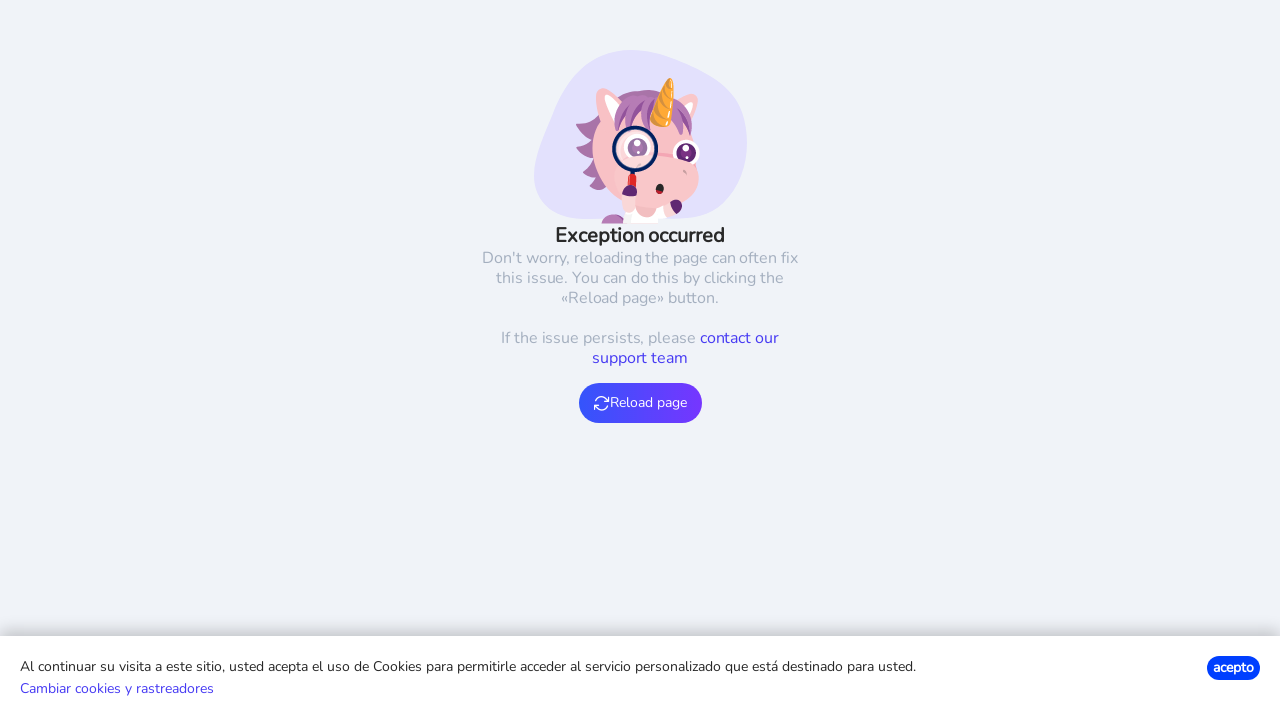

--- FILE ---
content_type: text/html; charset=utf-8
request_url: https://es.klass.ly/
body_size: 7389
content:
<!DOCTYPE html>
<html lang="en">


<script>

var app_version = "6.0"

function setCookie(cname, cvalue, exdays) {
		var d = new Date();
		d.setTime(d.getTime() + (exdays*24*60*60*1000));
		var expires = "expires="+ d.toUTCString();
		document.cookie = cname + "=" + cvalue + ";" + expires + ";path=/";
}

function getCookie (name) {
		var match = document.cookie.match(new RegExp('(^| )' + name + '=([^;]+)'));
		if (match) return match[2];
}

	if(app_version != getCookie("app_version")){

			//setCookie("app_version",app_version,30);
			//console.log("here");

			//window.location.reload(true);
			//window.location.href = window.location.href
	};

</script>


	


<head>
	<meta http-equiv="X-UA-Compatible" content="IE=edge,chrome=1" />
	<meta charset="utf-8" />
	<meta name="applesm-itunes-app" content="app-id=964833134">
	<meta name="google-play-app" content="app-id=co.roomapp.klassroom">
	<link rel="manifest" href="/site.webmanifest">
	<link rel="stylesheet" href="/lib/smartbanner/jquery.smartbanner.css" type="text/css" media="screen">
	<link rel="apple-touch-icon" href="/images/logo.png">
	<link rel="android-touch-icon" href="/images/logo.png" />
	<title>Klassly</title>
	<meta name="google" content="notranslate" />


	<meta name="description" content="Kids + Class + Family, la aplicación que reinventa la comunicación entre padres y profesores.">
    <meta property="og:title" content="Klassly" />
    <meta property="og:description" content="Kids + Class + Family, la aplicación que reinventa la comunicación entre padres y profesores." />
    <meta property="og:url" content="https://es.klass.ly/" />
    <meta property="og:image" content="https://es.klass.ly/images/covers/en/meta-klassly.jpg" />
    <meta property="og:site_name" content="Klassly" />
    <meta property="og:type" content="website" />


    <meta name="twitter:card" content="summary_large_image">
    <meta name="twitter:url" content="https://es.klass.ly/">
    <meta name="twitter:title" content=" Klassly">
    <meta name="twitter:description" content="Kids + Class + Family, la aplicación que reinventa la comunicación entre padres y profesores.">
    <meta name="twitter:image" content="https://es.klass.ly/images/covers/en/meta-klassly.jpg">

		
    <meta name="keywords" content="School apps">

	<meta name="viewport" content="width=device-width, initial-scale=1.0, maximum-scale=1.0, user-scalable=no" />
	<meta name="apple-mobile-web-app-capable" content="yes">
	<meta name="mobile-web-app-capable" content="yes">
	<link rel="stylesheet" href="/assets/css/bootstrap.min.css" />
	<link rel="stylesheet" href="/assets/css/font-awesome.min.css" />
<!--		<link rel="stylesheet" href="/assets/css/font-awesome.all.css" /> -->


	<!-- <link rel="stylesheet" href="https://use.fontawesome.com/releases/v5.6.1/css/all.css" integrity="sha384-gfdkjb5BdAXd+lj+gudLWI+BXq4IuLW5IT+brZEZsLFm++aCMlF1V92rMkPaX4PP" crossorigin="anonymous"> -->
	<!-- <script src='https://meet.jit.si/external_api.js'></script> -->
	<!-- page specific plugin styles -->
	<!-- text fonts -->
	<link rel="stylesheet" href="/assets/css/ace-fonts.min.css" />
	<link href="https://fonts.googleapis.com/css2?family=Manrope:wght@200;300;400;500;600;700;800&display=swap" rel="stylesheet">

    <!-- slick-carousel styles -->
    <link rel="stylesheet" href="https://cdnjs.cloudflare.com/ajax/libs/slick-carousel/1.6.0/slick.min.css" />
    <link rel="stylesheet" href="https://cdnjs.cloudflare.com/ajax/libs/slick-carousel/1.6.0/slick-theme.min.css" />

	<!-- ace styles -->
	<link rel="stylesheet" href="/assets/css/ace.css" />
	<link rel="stylesheet" href="/assets/css/ace-rtl.min.css" />
	<link rel="stylesheet" href="/assets/css/ace-skins.min.css" />

	<!-- Cross-origin isolation to enable SharedArrayBuffer-->
	<script src="/js/workers/coi-serviceworker.min.js"></script>

	<!--[if lte IE 9]>
		<link rel="stylesheet" href="/assets/css/ace-part2.min.css" class="ace-main-stylesheet" />
	<![endif]-->
	<!--[if lte IE 9]>
	  <link rel="stylesheet" href="/assets/css/ace-ie.min.css" />
	<![endif]-->

	<!-- inline styles related to this page -->

	<!-- ace settings handler -->
	<script src="/assets/js/ace-extra.min.js"></script>

	<!-- HTML5shiv and Respond.js for IE8 to support HTML5 elements and media queries -->

	<!--[if lte IE 8]>
	<script src="/assets/js/html5shiv.min.js"></script>
	<script src="/assets/js/respond.min.js"></script>
	<![endif]-->

	<!-- <script src="/js/languages/languages.es.js"></script> -->
	<!-- <script src="/js/language.js"></script> -->
	 <!-- <script src="/js/countries.js"></script> -->


    <link rel="shortcut icon" href="/favicon.ico" />
    <link rel="stylesheet" href="/assets/css/jquery-ui.min.css" />
    <!-- <link rel="stylesheet" type="text/css" media="screen" href="/css/daterangepicker-bs3.css"/> -->
    <!-- <link rel="stylesheet" href="/assets/css/jquery.gritter.min.css" /> -->
    <link rel="stylesheet" href="/assets/css/bootstrap-datetimepicker.min.css" />

	<link rel="stylesheet" href="/js/imgareaselect/css/imgareaselect-animated.css" />

	<link rel="stylesheet" type="text/css" media="screen" href="/js/fancybox/source/jquery.fancybox3.css" />
<link rel="stylesheet" type="text/css" media="screen" href="/css/main.css" />

	<link href="/fonts/Nunito/stylesheet.css" rel="stylesheet">

    <!-- K-CSS -->
    
														  <link rel="stylesheet" href="/js/_react/dist/k.35be195a97612d6fcb8a075b4dc056c5.css" />
								
    

	
<!--[if !IE]> -->
<script type="text/javascript">
	window.jQuery || document.write("<script src='/assets/js/jquery.min.js'>"+"<"+"/script>");
</script>

<!-- <![endif]-->



	<script src="/lib/smartbanner/jquery.smartbanner.js"></script>


	<script type="text/javascript" src="/js/fancybox/source/jquery.fancybox3.js"></script>
<script type="text/javascript" src="/js/main.js"></script>

	<script>


		/* Replace all the broken images by placeholder */
		$(document).ready(function(){
			$(document).off("error","img");
			$(document).on("error","img",function(){
			$(this).attr('src', '/images/placeholder.png');
			});
		});




		/* Trying to go fullscreen -> Aborted because the keyboard isn't computed for the viewport size anymore */
		/*(function toggleFullScreen() {
			var doc = window.document;
			var docEl = doc.documentElement;

			var requestFullScreen = docEl.requestFullscreen || docEl.mozRequestFullScreen || docEl.webkitRequestFullScreen || docEl.msRequestFullscreen;
			var cancelFullScreen = doc.exitFullscreen || doc.mozCancelFullScreen || doc.webkitExitFullscreen || doc.msExitFullscreen;

			if(!doc.fullscreenElement && !doc.mozFullScreenElement && !doc.webkitFullscreenElement && !doc.msFullscreenElement) {
				requestFullScreen.call(docEl);
			}
			else {
				cancelFullScreen.call(doc);
			}
		})();*/

	</script>
	<script>
		dataLayer = [];
	</script>
	
	<!-- Google Tag Manager -->
    <script>(function(w,d,s,l,i){w[l]=w[l]||[];w[l].push({'gtm.start':
    new Date().getTime(),event:'gtm.js'});var f=d.getElementsByTagName(s)[0],
    j=d.createElement(s),dl=l!='dataLayer'?'&l='+l:'';j.async=true;j.src=
    'https://www.googletagmanager.com/gtm.js?id='+i+dl;f.parentNode.insertBefore(j,f);
    })(window,document,'script','dataLayer','GTM-56WNWMF');</script>
    <!-- End Google Tag Manager -->
	</head>



	<script>
		// [NEEDS COMMENTS]
		$(document).ready(function(){
			if(location.hash){
				KRUtils.setCookie("klassroom_redirect",location.hash	,365*25);
			} else if(location.pathname != "/"){
				var redirectRoutes = ["klass",  "class", "preorder", "klassbook", "verifyEmail", "joinklass"];
				var pathname = location.pathname;
				var route = pathname.split("/")[1]
				if(redirectRoutes.indexOf(route) != -1){
					KRUtils.setCookie("klassroom_redirect", pathname + location.search, 365*25);
				}
			}
			

			$.smartbanner({
		 title: "Klassroom App", // What the title of the app should be in the banner (defaults to <title>)
		 author: "<img src='/images/stars.png' height=15>", // What the author of the app should be in the banner (defaults to <meta name="author"> or hostname)
		 price: "GRATIS", // Price of the app
		 appStoreLanguage: 'us', // Language code for App Store
		 inAppStore: "En el App Store", // Text of price for iOS
		 inGooglePlay: "En Google Play", // Text of price for Android
		 icon: null, // The URL of the icon (defaults to <meta name="apple-touch-icon">)
		 iconGloss: null, // Force gloss effect for iOS even for precomposed
		 url: null, // The URL for the button. Keep null if you want the button to link to the app store.
		 button: "ABRIR", // Text for the install button
		 scale: 'auto', // Scale based on viewport size (set to 1 to disable)
		 speedIn: 300, // Show animation speed of the banner
		 speedOut: 400, // Close animation speed of the banner
		 daysHidden: 3, // Duration to hide the banner after being closed (0 = always show banner)
		 daysReminder: 3, // Duration to hide the banner after "VIEW" is clicked *separate from when the close button is clicked* (0 = always show banner)
		 force: null, // Choose 'ios', 'android' or 'windows'. Don't do a browser check, just always show this banner
		 hideOnInstall: true, // Hide the banner after "VIEW" is clicked.
		 layer: true, // Display as overlay layer or slide down the page
		 iOSUniversalApp: true, // If the iOS App is a universal app for both iPad and iPhone, display Smart Banner to iPad users, too.
		 appendToSelector: '.k-navbar-visitor', //Append the banner to a specific selector
		 onInstall: function () {
				 // alert('Click install');
		 },
		 onClose: function () {
				 // alert('Click close');
		 }
 });

		});
	</script>

	<body>

						<!-- Google Tag Manager (noscript) -->
				<noscript><iframe src="https://www.googletagmanager.com/ns.html?id=GTM-56WNWMF"
				height="0" width="0" style="display:none;visibility:hidden"></iframe></noscript>
				<!-- End Google Tag Manager (noscript) -->
				<img src="https://www.klass.ly/_data/klassroomauth?klassroomauth=delete" width="0" height="0" style="display:none" />


		<div class="k-app-container" style="height: 100%;">

			

<div id="containerapp" style="width: 100%; height: 100%;">
  
<style id="loading_zone_styles" type="text/css">
#loading_welcome {display: table-cell;vertical-align: middle;font-family: var(--krFontFamilyMain, sans-serif); }
#loading_welcome p {text-align: center;}
#loading_welcome_msg {font-size: 1.5rem;font-weight: 900;line-height: 2rem;margin: 0 auto 0.25rem;color: #2C2D30;width: 100%;max-width: 100%;word-wrap: break-word;}
#loading_welcome_msg_kid {height: 1.5rem; rotate: -8deg;}
#loading_message_attribution {color: #9e9ea6;font-size: 1.1rem;font-weight: 500;padding-right: 0.5rem;}
.spinner-klassly{display:flex;flex-direction:row;justify-content:center;align-items:center;width:100px;height:100px;border-radius:50%;background:#fff;position:relative;margin:10px auto}
.spinner-klassly__app-icon{width:calc(100% - 32px);height:calc(100% - 32px);border-radius:50%;border:white solid 14px;z-index:1}
.spinner-klassly__fade{position:absolute;width:100%;height:100%;left:0;top:0;content:'';z-index:0;border-radius:50%;border:10px solid #fff;animation:1s linear infinite spinner;-webkit-animation:1s linear infinite spinner;background:conic-gradient(from 90deg at 50% 50%,var(--primary-color, #463AF3) 0deg,rgba(70,58,243,0) .04deg,var(--primary-color, #463AF3) 360deg)}
.spinner-klassly__fade::after{position:absolute;content:"";width:6px;height:6px;border-radius:50%;right:0;top:calc(50% - 3px);background:var(--primary-color, #463AF3)}
</style>



<div id="loading-zone" class="k-splashscreen" style="display: table;">
	<div id="loading_welcome">
		<div class="spinner-klassly">
			<div class="spinner-klassly__fade"></div>
			<img class="spinner-klassly__app-icon" src="/images/appicon.png" />
		</div>
		<p id="loading_welcome_msg">
			Cargando Klassly ...            		</p>
		<p id="loading_message_attribution">Kids + Class + Family</p>
	</div>
</div>
</div>



                                  <script src="/js/_react/dist/vendors.5b6ddafa0eb6c864096e.js"></script>
                                              <script src="/js/_react/dist/babel.7e58032f3480cb4d9e99.js"></script>
                                                                                  <script src="/js/_react/dist/bundle.c7f8d1d6b2a31b979c57.js"></script>
            
		</div>

		

<!-- basic scripts -->

<script>


(function(){var w=window;var ic=w.Intercom;if(typeof ic==="function"){ic('reattach_activator');ic('update',w.intercomSettings);}else{var d=document;var i=function(){i.c(arguments);};i.q=[];i.c=function(args){i.q.push(args);};w.Intercom=i;var l=function(){var s=d.createElement('script');s.type='text/javascript';s.async=true;s.src='https://widget.intercom.io/widget/fqf5ebpw';var x=d.getElementsByTagName('script')[0];x.parentNode.insertBefore(s, x);};if(document.readyState==='complete'){l();}else if(w.attachEvent){w.attachEvent('onload',l);}else{w.addEventListener('load',l,false);}}})();
</script>

 <script type="text/javascript" src="/js/jquery.lazy.min.js"></script>
 <script src="https://code.jquery.com/ui/1.12.1/jquery-ui.js"></script>
 <script type="text/javascript">
	//Used to avoid conflict between jquery UI tooltips and Bootstrap tooltips
 	$.widget.bridge('uitooltip', $.ui.tooltip);
 </script>
 <script src="/k-js/jquery.ui.touch-punch.min.js"></script>
 <script src="/k-js/jquery-multidownload.js"></script>
 <script src="/k-js/jquery.textarea_autosize.min.js"></script>


<script src="/assets/js/bootstrap.min.js"></script>
<script src="/assets/js/i18next-1.11.1.min.js"></script>


<!-- more scripts -->

<!-- <script src="/assets/js/jquery.slimscroll.min.js"></script> -->
<!-- <script src="/assets/js/jquery.gritter.min.js"></script> -->
<!-- <script src="/js/jquery.waypoints.min.js"></script> -->

<!-- ace scripts -->
<script src="/assets/js/ace-elements.min.js"></script>
<script src="/assets/js/ace.min.js"></script>


<!-- <script src="/js/routie.js"></script> -->
<!-- <script type="text/javascript" src="/assets/js/bootbox.min.js"></script> -->

<script src="/js/jquery.overlay.min.js"></script>



<script src="/js/main_app.js?r=23470"></script>

<!-- inline scripts related to this page -->
<script>
$(document).ready(function(){
	$('a').tooltip();
	$('input').tooltip();

	$('.dialogs,.comments').ace_scroll({
		size: 300
    });

});

</script>		<script>

    

    $(document).ready(function(){

		try{
			if(!isCalledFromMobile){
				if(!getCookie("cookie-consent")){
		            cookie_consent_show();
		        }
			}
		}catch(e){
			if(!getCookie("cookie-consent")){
				cookie_consent_show();
	        }
		}


    });

    function cookie_consent_validate (){
        if($('#cookie-consent-check-agree').prop('checked')){
            cookie_consent_hide();
        } else if($('#cookie-consent-check-disagree').prop('checked')){
            $('.k-app-container').on('click', you_shall_not_pass);
            $('#kr-main-container').on('click', you_shall_not_pass);
            you_shall_not_pass();
        } else {
          alert("Para utilizar Klassly, debe aceptar las cookies.");
        }
    }

    function cookie_consent_show(){
    	 $('#cookie-consent-container').show();

    }

    function cookie_consent_hide (){
        $('#cookie-consent-container').hide();
        $('.k-app-container').off('click', you_shall_not_pass);
        $('#kr-main-container').off('click', you_shall_not_pass);
        setCookie("cookie-consent", "true", 365);
    }

    function you_shall_not_pass (){
        alert("Para utilizar Klassly, debe aceptar las cookies.");
    }
</script>
<style>

    #cookie-consent-container {
        position: fixed;
        width: 100vw;
        min-height: 75px;
        background: white;
        box-shadow: 0px -5px 15px rgba(0,0,0,0.2);
        z-index: 1000;
        bottom: 0;
        left: 0;
        padding: 20px;
        box-sizing: border-box;
    }

    #cookie-consent-container button {
        background: #003FFF;
        border: none;
        border-radius: 1000px;
        color: white;
        font-weight: bold;
    }

    #cookie-consent-container p{
        margin-bottom: 0px;
    }
</style>
<div id="cookie-consent-container" style="display: none">
    <div id="consent-step-1">
        <p>Al continuar su visita a este sitio, usted acepta el uso de Cookies para permitirle acceder al servicio personalizado que está destinado para usted. <button style="position: absolute;right: 20px;top: 20px;" onclick="cookie_consent_hide()"> <span class="">acepto</span></button></p>
        <p><a onclick="$('#consent-step-1').hide();$('#consent-step-2').show();">Cambiar cookies y rastreadores</a></p>
    </div>
    <div id="consent-step-2" style="display: none;">
        <p>
            Cuando utiliza nuestra aplicación web, la información es estrictamente necesaria para proporcionar el servicio solicitado se registra o lee en su dispositivo:        </p>
        <ul>
            <li> tu país</li>
            <li> identificador único en tu buscador</li>
            <li> redireccionar la dirección (si necesita iniciar sesión antes de acceder al contenido que eligió)</li>
            <li> tu sesión</li>
        </ul>
        <p>
            Le informamos que estas cookies son esenciales para el uso de la aplicación web, de lo contrario, la aplicación web no será accesible        </p>
        <p>
        ¿Acepta el depósito y la lectura de cookies para el uso de nuestra aplicación web?        </p>
        <p>
            <input type="radio" id="cookie-consent-check-agree" name="cookie-consent"/> <label for="cookie-consent-check-agree">Sí</label>
        </p>
        <p>
            <input type="radio" id="cookie-consent-check-disagree" name="cookie-consent"/> <label for="cookie-consent-check-disagree">No</label>
        </p>
        <p>
            <button onclick="cookie_consent_validate()">Validar</button>
        </p>
    </div>
</div>
<script>
try{
	if(isCalledFromMobile){
   	 cookie_consent_hide();
   }
}catch(e){}
</script>


		<!-- The core Firebase JS SDK is always required and must be listed first -->
<script src="https://www.gstatic.com/firebasejs/7.0.0/firebase-app.js"></script>

<!-- TODO: Add SDKs for Firebase products that you want to use
     https://firebase.google.com/docs/web/setup#available-libraries -->

<script>
  // Your web app's Firebase configuration
  var firebaseConfig = {
    apiKey: "AIzaSyD4tomkwhaFfjqI9X30D4YbWutNqF9pY-Q",
    authDomain: "klassroom-1.firebaseapp.com",
    databaseURL: "https://klassroom-1.firebaseio.com",
    projectId: "klassroom-1",
    storageBucket: "",
    messagingSenderId: "29716214694",
    appId: "1:29716214694:web:1443d8755ead170ecbd567"
  };
  // Initialize Firebase
  firebase.initializeApp(firebaseConfig);
</script>
	</body>
</html>


--- FILE ---
content_type: text/css
request_url: https://es.klass.ly/assets/css/ace.css
body_size: 92121
content:
html {
  min-height: 100%;
  position: relative;
}
body {
  background-color: #e4e6e9;
  min-height: 100%;
  padding-bottom: 0;
  font-family: 'Open Sans_',"Helvetica Neue", Helvetica, Arial, sans-serif;
  font-size: 13px;
  color: #393939;
  line-height: 1.5;
}
.extended .main-container .main-content{
  padding: 0!important;
}
.main-container:before {
  display: block;
  content: "";
  position: absolute;
  z-index: -2;
  width: 100%;
  max-width: inherit;
  bottom: 0;
  top: 0;
  background-color: #FFF;
}
.main-container.container,
.rtl .main-container.container {
  padding-left: 0;
  padding-right: 0;
}
.main-container.container:before {
  -webkit-box-shadow: 0 0 0 1px rgba(0,0,0,0.1);
  box-shadow: 0 0 0 1px rgba(0,0,0,0.1);
  width: inherit;
}
@media (max-width: 767px) {
  .main-container.container:before {
    -webkit-box-shadow: none;
    box-shadow: none;
    width: 100%;
  }
}
.main-content {
  margin-left: 0;
  min-height: 100%;
  padding: 0;
}
.main-content:before,
.main-content:after {
  content: " ";
  display: table;
}
.main-content:after {
  clear: both;
}
.sidebar + .main-content {
  margin-left: 190px;
}
.page-content {
  background-color: #ffffff;
  position: relative;
  margin: 0;
  padding: 8px 20px 24px;
}
.page-header {
  margin: 0 0 12px;
  border-bottom: 1px dotted #e2e2e2;
  padding-bottom: 16px;
  padding-top: 7px;
}
.page-header h1 {
  padding: 0;
  margin: 0 8px;
  font-size: 24px;
  font-weight: lighter;
  color: #2679b5;
}
.page-header h1 small {
  margin: 0 6px;
  font-size: 14px;
  font-weight: normal;
  color: #8089a0;
}
.ajax-loading-overlay {
  position: absolute;
  z-index: 1999;
  left: 0;
  right: 0;
  top: 0;
  bottom: 0;
  background-color: rgba(255, 255, 255, 0.5);
  filter: progid:DXImageTransform.Microsoft.gradient( startColorstr='#80FFFFFF', endColorstr='#80FFFFFF',GradientType=0 );
}
.ajax-loading-overlay > .ajax-loading-icon {
  position: relative;
  left: 8px;
  top: 8px;
}
.ajax-loading-overlay.content-loaded {
  background-color: rgba(255, 255, 255, 0.4);
  filter: progid:DXImageTransform.Microsoft.gradient( startColorstr='#66FFFFFF', endColorstr='#66FFFFFF',GradientType=0 );
}
.ajax-loading-overlay.almost-loaded {
  background-color: rgba(255, 255, 255, 0.3);
  filter: progid:DXImageTransform.Microsoft.gradient( startColorstr='#4CFFFFFF', endColorstr='#4CFFFFFF',GradientType=0 );
}
.ajax-loading-overlay.ajax-overlay-body {
  position: fixed;
  z-index: 2999;
}
.ajax-loading-overlay.ajax-overlay-body > .ajax-loading-icon {
  left: 8px;
  top: 8px;
}
.ace-icon {
  text-align: center;
}
a:focus,
a:active {
  text-decoration: none;
}
h1 {
  font-size: 32px;
  font-weight: normal;
  font-family: "Open Sans_", "Helvetica Neue", Helvetica, Arial, sans-serif;
}
h1.smaller {
  font-size: 31px;
}
h1.bigger {
  font-size: 33px;
}
h1.block {
  margin-bottom: 16px;
}
h2 {
  font-size: 26px;
  font-weight: normal;
  font-family: "Open Sans_", "Helvetica Neue", Helvetica, Arial, sans-serif;
}
h2.smaller {
  font-size: 25px;
}
h2.bigger {
  font-size: 27px;
}
h2.block {
  margin-bottom: 16px;
}
h3 {
  font-size: 22px;
  font-weight: normal;
  font-family: "Open Sans_", "Helvetica Neue", Helvetica, Arial, sans-serif;
}
h3.smaller {
  font-size: 21px;
}
h3.bigger {
  font-size: 23px;
}
h3.block {
  margin-bottom: 16px;
}
h4 {
  font-size: 18px;
  font-weight: normal;
  font-family: "Open Sans_", "Helvetica Neue", Helvetica, Arial, sans-serif;
}
h4.smaller {
  font-size: 17px;
}
h4.bigger {
  font-size: 19px;
}
h4.block {
  margin-bottom: 16px;
}
h5 {
  font-size: 15px;
  font-weight: normal;
  font-family: "Open Sans_", "Helvetica Neue", Helvetica, Arial, sans-serif;
}
h5.smaller {
  font-size: 14px;
}
h5.bigger {
  font-size: 16px;
}
h5.block {
  margin-bottom: 16px;
}
h6 {
  font-size: 13px;
  font-weight: normal;
  font-family: "Open Sans_", "Helvetica Neue", Helvetica, Arial, sans-serif;
}
h6.smaller {
  font-size: 12px;
}
h6.bigger {
  font-size: 14px;
}
h6.block {
  margin-bottom: 16px;
}
ul,
ol {
  margin-top: 0;
  margin-bottom: 10px;
  margin-right: 0;
  margin-left: 25px;
  padding: 0;
}
ul.margin-5,
ol.margin-5 {
  margin-left: 5px;
}
ul.margin-10,
ol.margin-10 {
  margin-left: 10px;
}
ul.margin-15,
ol.margin-15 {
  margin-left: 15px;
}
ul.margin-20,
ol.margin-20 {
  margin-left: 20px;
}
li > ul,
li > ol {
  margin-left: 18px;
}
.list-unstyled,
.list-inline {
  margin-left: 0;
}
.list-unstyled > li > .ace-icon:first-child,
.list-inline > li > .ace-icon:first-child {
  width: 18px;
  text-align: center;
}
.spaced > li {
  margin-top: 9px;
  margin-bottom: 9px;
}
.spaced2 > li {
  margin-top: 15px;
  margin-bottom: 15px;
}
li.divider {
  margin-top: 3px;
  margin-bottom: 3px;
  height: 0;
  font-size: 0;
}
.spaced > li.divider {
  margin-top: 5px;
  margin-bottom: 5px;
}
.spaced2 > li.divider {
  margin-top: 8px;
  margin-bottom: 8px;
}
li.divider:before {
  content: "";
  display: inline-block;
}
blockquote,
blockquote.pull-right,
.blockquote-reverse {
  border-color: #e5eaf1;
}
pre.prettyprint {
  white-space: pre-wrap;
}
.well {
  border-radius: 0;
}
.well h1,
.well h2,
.well h3,
.well h4,
.well h5,
.well h6 {
  margin-top: 0;
}
.well h1,
.well h2,
.well h3 {
  line-height: 36px;
}
.alert {
  font-size: 14px;
  border-radius: 0;
}
.alert .close {
  font-size: 16px;
}
.alert-block p + p {
  margin-top: 10px;
}
.pagination > li > span,
.pager > li > span {
  border-width: 1px;
  border-radius: 0 !important;
}
.pagination > li > a,
.pager > li > a {
  border-width: 1px;
  border-color: #d4dfe3;
  border-radius: 0 !important;
  color: #2283c5;
  background-color: #fafafa;
  margin: 0 -1px 0 0;
  position: relative;
  z-index: auto;
}
.pagination > li > a:hover,
.pager > li > a:hover {
  color: #1c6ca2;
  background-color: #eaeff2;
  border-color: #c1d1d7;
  z-index: 1;
}
.pagination > li > a:focus,
.pager > li > a:focus {
  background-color: #eaeef2;
}
.pagination > li.disabled > a,
.pager > li.disabled > a,
.pagination > li.disabled > a:hover,
.pager > li.disabled > a:hover {
  background-color: #f9f9f9;
  border-color: #d9d9d9;
  z-index: auto;
}
.pagination > li.active > a,
.pagination > li.active > a:hover {
  background-color: #6faed9;
  border-color: #6faed9;
  color: #ffffff;
  text-shadow: 0 -1px 0 rgba(0, 0, 0, 0.25);
  z-index: 2;
}
.list-group {
  margin-left: auto;
}
.list-group-item {
  border-radius: 0 !important;
}
.lighter {
  font-weight: lighter;
}
.bolder {
  font-weight: bolder;
}
.inline {
  display: inline-block !important;
}
.block {
  display: block !important;
}
.center,
.align-center {
  text-align: center !important;
}
.align-left {
  text-align: left !important;
}
.align-right {
  text-align: right !important;
}
.middle {
  vertical-align: middle;
}
.align-middle {
  vertical-align: middle !important;
}
.align-top {
  vertical-align: top !important;
}
.align-bottom {
  vertical-align: bottom !important;
}
.position-relative,
.pos-rel {
  position: relative;
}
.position-absolute,
.pos-abs {
  position: absolute;
}
.no-float {
  float: none !important;
}
.line-height-normal {
  line-height: normal !important;
}
.line-height-0 {
  line-height: 0 !important;
}
.line-height-1 {
  line-height: 1 !important;
}
.line-height-125 {
  line-height: 1.25 !important;
}
.line-height-150 {
  line-height: 1.5 !important;
}
.dark {
  color: #333333 !important;
}
.white {
  color: #ffffff !important;
}
.red {
  color: #dd5a43 !important;
}
.red2 {
  color: #e08374 !important;
}
.light-red {
  color: #ff7777 !important;
}
.blue {
  color: #478fca !important;
}
.light-blue {
  color: #93cbf9 !important;
}
.green {
  color: #69aa46 !important;
}
.light-green {
  color: #b0d877 !important;
}
.orange {
  color: #ff892a !important;
}
.orange2 {
  color: #feb902 !important;
}
.light-orange {
  color: #fcac6f !important;
}
.purple {
  color: #a069c3 !important;
}
.pink {
  color: #c6699f !important;
}
.pink2 {
  color: #d6487e !important;
}
.brown {
  color: #a52a2a !important;
}
.grey {
  color: #777777 !important;
}
.light-grey {
  color: #bbbbbb !important;
}
.bigger-110 {
  font-size: 110% !important;
}
.bigger-120 {
  font-size: 120% !important;
}
.bigger-130 {
  font-size: 130% !important;
}
.bigger-140 {
  font-size: 140% !important;
}
.bigger-150 {
  font-size: 150% !important;
}
.bigger-160 {
  font-size: 160% !important;
}
.bigger-170 {
  font-size: 170% !important;
}
.bigger-180 {
  font-size: 180% !important;
}
.bigger-190 {
  font-size: 190% !important;
}
.bigger-200 {
  font-size: 200% !important;
}
.bigger-210 {
  font-size: 210% !important;
}
.bigger-220 {
  font-size: 220% !important;
}
.bigger-230 {
  font-size: 230% !important;
}
.bigger-240 {
  font-size: 240% !important;
}
.bigger-250 {
  font-size: 250% !important;
}
.bigger-260 {
  font-size: 260% !important;
}
.bigger-270 {
  font-size: 270% !important;
}
.bigger-280 {
  font-size: 280% !important;
}
.bigger-290 {
  font-size: 290% !important;
}
.bigger-300 {
  font-size: 300% !important;
}
.bigger-115 {
  font-size: 115% !important;
}
.bigger-125 {
  font-size: 125% !important;
}
.bigger-175 {
  font-size: 175% !important;
}
.bigger-225 {
  font-size: 225% !important;
}
.bigger-275 {
  font-size: 275% !important;
}
.smaller-90 {
  font-size: 90% !important;
}
.smaller-80 {
  font-size: 80% !important;
}
.smaller-70 {
  font-size: 70% !important;
}
.smaller-60 {
  font-size: 60% !important;
}
.smaller-50 {
  font-size: 50% !important;
}
.smaller-40 {
  font-size: 40% !important;
}
.smaller-30 {
  font-size: 30% !important;
}
.smaller-20 {
  font-size: 20% !important;
}
.smaller-75 {
  font-size: 75% !important;
}
.width-20 {
  width: 20% !important;
}
.width-25 {
  width: 25% !important;
}
.width-30 {
  width: 30% !important;
}
.width-35 {
  width: 35% !important;
}
.width-40 {
  width: 40% !important;
}
.width-45 {
  width: 45% !important;
}
.width-50 {
  width: 50% !important;
}
.width-55 {
  width: 55% !important;
}
.width-60 {
  width: 60% !important;
}
.width-65 {
  width: 65% !important;
}
.width-70 {
  width: 70% !important;
}
.width-75 {
  width: 75% !important;
}
.width-80 {
  width: 80% !important;
}
.width-85 {
  width: 85% !important;
}
.width-90 {
  width: 90% !important;
}
.width-95 {
  width: 95% !important;
}
.width-100 {
  width: 100% !important;
}
.width-75 {
  width: 75% !important;
}
.width-25 {
  width: 25% !important;
}
.width-auto {
  width: auto !important;
}
.height-auto {
  height: auto !important;
}
.no-padding {
  padding: 0 !important;
}
.no-padding-bottom {
  padding-bottom: 0 !important;
}
.no-padding-top {
  padding-top: 0 !important;
}
.no-padding-left {
  padding-left: 0 !important;
}
.no-padding-right {
  padding-right: 0 !important;
}
.no-margin {
  margin: 0 !important;
}
.no-margin-bottom {
  margin-bottom: 0 !important;
}
.no-margin-top {
  margin-top: 0 !important;
}
.no-margin-left {
  margin-left: 0 !important;
}
.no-margin-right {
  margin-right: 0 !important;
}
.no-border {
  border-width: 0;
}
.no-border-bottom {
  border-bottom-width: 0;
}
.no-border-top {
  border-top-width: 0;
}
.no-border-left {
  border-left-width: 0;
}
.no-border-right {
  border-right-width: 0;
}
/**
.no-underline {
 text-decoration: none !important;
}
.no-hover-underline:hover {
 text-decoration: none !important;
}
.no-outline:focus {
 outline: none !important;
}

.no-box-shadow {
 .box-shadow(none) !important;
}

.overflow-auto {overflow: auto !important;}
.overflow-visible {overflow: visible !important;}
*/
.overflow-hidden {
  overflow: hidden !important;
}
.overflow-scroll {
  overflow-x: hidden !important;
  overflow-y: scroll !important;
}
.no-radius {
  border-radius: 0 !important;
}
.no-text-shadow {
  text-shadow: none !important;
}
.hr {
  display: block;
  height: 0;
  overflow: hidden;
  font-size: 0;
  border-width: 1px 0 0 0;
  border-top: 1px solid #E3E3E3;
  margin: 12px 0;
  border-top-color: rgba(0, 0, 0, 0.11);
}
.hr-double {
  height: 3px;
  border-top: 1px solid #E3E3E3;
  border-bottom: 1px solid #E3E3E3;
  border-top-color: rgba(0, 0, 0, 0.11);
  border-bottom-color: rgba(0, 0, 0, 0.11);
}
.hr.dotted,
.hr-dotted {
  border-style: dotted;
}
.hr-32,
.hr32 {
  margin: 32px 0;
}
.hr-30,
.hr30 {
  margin: 30px 0;
}
.hr-28,
.hr28 {
  margin: 28px 0;
}
.hr-26,
.hr26 {
  margin: 26px 0;
}
.hr-24,
.hr24 {
  margin: 24px 0;
}
.hr-22,
.hr22 {
  margin: 22px 0;
}
.hr-20,
.hr20 {
  margin: 20px 0;
}
.hr-18,
.hr18 {
  margin: 18px 0;
}
.hr-16,
.hr16 {
  margin: 16px 0;
}
.hr-14,
.hr14 {
  margin: 14px 0;
}
.hr-12,
.hr12 {
  margin: 12px 0;
}
.hr-10,
.hr10 {
  margin: 10px 0;
}
.hr-8,
.hr8 {
  margin: 8px 0;
}
.hr-6,
.hr6 {
  margin: 6px 0;
}
.hr-4,
.hr4 {
  margin: 4px 0;
}
.hr-2,
.hr2 {
  margin: 2px 0;
}
.space {
  max-height: 1px;
  min-height: 1px;
  overflow: hidden;
  margin: 12px 0;
}
[class*="vspace-"] {
  display: none;
}
.space-32 {
  max-height: 1px;
  min-height: 1px;
  overflow: hidden;
  margin: 12px 0;
  margin: 32px 0 31px;
}
[class*="vspace-32"] {
  max-height: 1px;
  min-height: 1px;
  overflow: hidden;
  margin: 12px 0;
  margin: 32px 0 31px 0;
}
.space-30 {
  max-height: 1px;
  min-height: 1px;
  overflow: hidden;
  margin: 12px 0;
  margin: 30px 0 29px;
}
[class*="vspace-30"] {
  max-height: 1px;
  min-height: 1px;
  overflow: hidden;
  margin: 12px 0;
  margin: 30px 0 29px 0;
}
.space-28 {
  max-height: 1px;
  min-height: 1px;
  overflow: hidden;
  margin: 12px 0;
  margin: 28px 0 27px;
}
[class*="vspace-28"] {
  max-height: 1px;
  min-height: 1px;
  overflow: hidden;
  margin: 12px 0;
  margin: 28px 0 27px 0;
}
.space-26 {
  max-height: 1px;
  min-height: 1px;
  overflow: hidden;
  margin: 12px 0;
  margin: 26px 0 25px;
}
[class*="vspace-26"] {
  max-height: 1px;
  min-height: 1px;
  overflow: hidden;
  margin: 12px 0;
  margin: 26px 0 25px 0;
}
.space-24 {
  max-height: 1px;
  min-height: 1px;
  overflow: hidden;
  margin: 12px 0;
  margin: 24px 0 23px;
}
[class*="vspace-24"] {
  max-height: 1px;
  min-height: 1px;
  overflow: hidden;
  margin: 12px 0;
  margin: 24px 0 23px 0;
}
.space-22 {
  max-height: 1px;
  min-height: 1px;
  overflow: hidden;
  margin: 12px 0;
  margin: 22px 0 21px;
}
[class*="vspace-22"] {
  max-height: 1px;
  min-height: 1px;
  overflow: hidden;
  margin: 12px 0;
  margin: 22px 0 21px 0;
}
.space-20 {
  max-height: 1px;
  min-height: 1px;
  overflow: hidden;
  margin: 12px 0;
  margin: 20px 0 19px;
}
[class*="vspace-20"] {
  max-height: 1px;
  min-height: 1px;
  overflow: hidden;
  margin: 12px 0;
  margin: 20px 0 19px 0;
}
.space-18 {
  max-height: 1px;
  min-height: 1px;
  overflow: hidden;
  margin: 12px 0;
  margin: 18px 0 17px;
}
[class*="vspace-18"] {
  max-height: 1px;
  min-height: 1px;
  overflow: hidden;
  margin: 12px 0;
  margin: 18px 0 17px 0;
}
.space-16 {
  max-height: 1px;
  min-height: 1px;
  overflow: hidden;
  margin: 12px 0;
  margin: 16px 0 15px;
}
[class*="vspace-16"] {
  max-height: 1px;
  min-height: 1px;
  overflow: hidden;
  margin: 12px 0;
  margin: 16px 0 15px 0;
}
.space-14 {
  max-height: 1px;
  min-height: 1px;
  overflow: hidden;
  margin: 12px 0;
  margin: 14px 0 13px;
}
[class*="vspace-14"] {
  max-height: 1px;
  min-height: 1px;
  overflow: hidden;
  margin: 12px 0;
  margin: 14px 0 13px 0;
}
.space-12 {
  max-height: 1px;
  min-height: 1px;
  overflow: hidden;
  margin: 12px 0;
  margin: 12px 0 11px;
}
[class*="vspace-12"] {
  max-height: 1px;
  min-height: 1px;
  overflow: hidden;
  margin: 12px 0;
  margin: 12px 0 11px 0;
}
.space-10 {
  max-height: 1px;
  min-height: 1px;
  overflow: hidden;
  margin: 12px 0;
  margin: 10px 0 9px;
}
[class*="vspace-10"] {
  max-height: 1px;
  min-height: 1px;
  overflow: hidden;
  margin: 12px 0;
  margin: 10px 0 9px 0;
}
.space-8 {
  max-height: 1px;
  min-height: 1px;
  overflow: hidden;
  margin: 12px 0;
  margin: 8px 0 7px;
}
[class*="vspace-8"] {
  max-height: 1px;
  min-height: 1px;
  overflow: hidden;
  margin: 12px 0;
  margin: 8px 0 7px 0;
}
.space-6 {
  max-height: 1px;
  min-height: 1px;
  overflow: hidden;
  margin: 12px 0;
  margin: 6px 0 5px;
}
[class*="vspace-6"] {
  max-height: 1px;
  min-height: 1px;
  overflow: hidden;
  margin: 12px 0;
  margin: 6px 0 5px 0;
}
.space-4 {
  max-height: 1px;
  min-height: 1px;
  overflow: hidden;
  margin: 12px 0;
  margin: 4px 0 3px;
}
[class*="vspace-4"] {
  max-height: 1px;
  min-height: 1px;
  overflow: hidden;
  margin: 12px 0;
  margin: 4px 0 3px 0;
}
.space-2 {
  max-height: 1px;
  min-height: 1px;
  overflow: hidden;
  margin: 12px 0;
  margin: 2px 0 1px;
}
[class*="vspace-2"] {
  max-height: 1px;
  min-height: 1px;
  overflow: hidden;
  margin: 12px 0;
  margin: 2px 0 1px 0;
}
.space-0,
[class*="vspace-0"] {
  max-height: 1px;
  min-height: 1px;
  overflow: hidden;
  margin: 12px 0;
  margin: 0;
}
@media only screen and (max-width: 479px) {
  [class*="vspace-"][class*="-xs"] {
    display: block;
  }
}
@media only screen and (max-width: 767px) {
  [class*="vspace-"][class*="-sm"] {
    display: block;
  }
}
@media only screen and (max-width: 991px) {
  [class*="vspace-"][class*="-md"] {
    display: block;
  }
}
@media only screen and (max-width: 1199px) {
  [class*="vspace-"][class*="-lg"] {
    display: block;
  }
}
.header {
  line-height: 28px;
  margin-bottom: 16px;
  margin-top: 18px;
  padding-bottom: 4px;
  border-bottom: 1px solid #CCC;
}
.header.blue {
  border-bottom-color: #d5e3ef;
}
.header.green {
  border-bottom-color: #cce2c1;
}
.header.purple {
  border-bottom-color: #e0d1ea;
}
.header.orange {
  border-bottom-color: #fdd0ac;
}
.header.orange2 {
  border-bottom-color: #fbd36b;
}
.header.red {
  border-bottom-color: #f3cdc6;
}
.header.grey {
  border-bottom-color: #c3c3c3;
}
.header.pink {
  border-bottom-color: #f2e0eb;
}
.header.pink2 {
  border-bottom-color: #e69eb9;
}
.header.light-blue {
  border-bottom-color: #dceefc;
}
.header.light-red {
  border-bottom-color: #fec5c5;
}
.header.light-green {
  border-bottom-color: #d2e7b5;
}
.header.brown {
  border-bottom-color: #df9393;
}
.header > .ace-icon {
  margin-right: 2px;
}
.action-buttons a {
  margin: 0 3px;
  display: inline-block;
  opacity: 0.85;
  -webkit-transition: all 0.1s;
  -o-transition: all 0.1s;
  transition: all 0.1s;
}
.action-buttons a:hover {
  text-decoration: none;
  opacity: 1;
  -moz-transform: scale(1.2);
  -webkit-transform: scale(1.2);
  -o-transform: scale(1.2);
  -ms-transform: scale(1.2);
  transform: scale(1.2);
}
.navbar {
  margin: 0;
  padding-left: 0;
  padding-right: 0;
  border-width: 0;
  border-radius: 0;
  -webkit-box-shadow: none;
  box-shadow: none;
  min-height: 45px;
  background: #003FFF;
}
.navbar .navbar-text,
.navbar .navbar-link {
  color: #ffffff;
}
.navbar .navbar-brand {
  color: #ffffff;
  font-size: 24px;
  text-shadow: none;
  padding-top: 10px;
  padding-bottom: 10px;
  height: auto;
}
.navbar .navbar-brand:hover,
.navbar .navbar-brand:focus {
  color: #ffffff;
}
/**
@media (min-width: @grid-float-breakpoint) {
  .navbar > .container .navbar-brand,
  .navbar > .container-fluid .navbar-brand {
    margin-left: 0;
	margin-right: 0;
  }
}
*/
@media only screen and (min-width: 992px) {
  .navbar-container {
    padding-left: 10px;
    padding-right: 10px;
  }
}
.navbar-container.container {
  padding-left: 0;
  padding-right: 0;
}
.ace-nav {
  height: 100%;
  margin: 0 !important;
}
.ace-nav > li {
  line-height: 45px;
  height: 45px;
  border-left: 1px solid #E1E1E1;
  padding: 0;
  position: relative;
  float: left;
}
.ace-nav > li:first-child {
  border-left-width: 0;
}
.ace-nav > li > a {
  background-color: #2e6589;
  color: #FFF;
  display: block;
  line-height: inherit;
  text-align: center;
  height: 100%;
  width: auto;
  min-width: 50px;
  padding: 0 8px;
  position: relative;
}
.ace-nav > li > a > .ace-icon {
  display: inline-block;
  font-size: 16px;
  color: #FFF;
  text-align: center;
  width: 20px;
}
.ace-nav > li > a > .badge {
  position: relative;
  top: -4px;
  left: 2px;
  padding-right: 5px;
  padding-left: 5px;
}
.ace-nav > li > a:hover,
.ace-nav > li > a:focus,
.ace-nav > li.open > a {
  background-color: #2c5976;
  color: #FFF;
}
.ace-nav > li.blue > a {
  background-color: #2e6589;
}
.ace-nav > li.blue > a:hover,
.ace-nav > li.blue > a:focus,
.ace-nav > li.open.blue > a {
  background-color: #2c5976;
}
.ace-nav > li.grey > a {
  background-color: #555555;
}
.ace-nav > li.grey > a:hover,
.ace-nav > li.grey > a:focus,
.ace-nav > li.open.grey > a {
  background-color: #4b4b4b;
}
.ace-nav > li.purple > a {
  background-color: #892e65;
}
.ace-nav > li.purple > a:hover,
.ace-nav > li.purple > a:focus,
.ace-nav > li.open.purple > a {
  background-color: #762c59;
}
.ace-nav > li.green > a {
  background-color: #2e8965;
}
.ace-nav > li.green > a:hover,
.ace-nav > li.green > a:focus,
.ace-nav > li.open.green > a {
  background-color: #2c7659;
}
.ace-nav > li.light-blue > a {
  background-color: #003FFF;
}
.ace-nav > li.light-blue > a:hover,
.ace-nav > li.light-blue > a:focus,
.ace-nav > li.open.light-blue > a {
  background-color: #579ec8;
}
.ace-nav > li.light-blue2 > a {
  background-color: #42a8e1;
}
.ace-nav > li.light-blue2 > a:hover,
.ace-nav > li.light-blue2 > a:focus,
.ace-nav > li.open.light-blue2 > a {
  background-color: #359fd9;
}
.ace-nav > li.red > a {
  background-color: #b74635;
}
.ace-nav > li.red > a:hover,
.ace-nav > li.red > a:focus,
.ace-nav > li.open.red > a {
  background-color: #a34335;
}
.ace-nav > li.light-green > a {
  background-color: #9abc32;
}
.ace-nav > li.light-green > a:hover,
.ace-nav > li.light-green > a:focus,
.ace-nav > li.open.light-green > a {
  background-color: #8ba832;
}
.ace-nav > li.light-purple > a {
  background-color: #cb6fd7;
}
.ace-nav > li.light-purple > a:hover,
.ace-nav > li.light-purple > a:focus,
.ace-nav > li.open.light-purple > a {
  background-color: #c263ce;
}
.ace-nav > li.light-orange > a {
  background-color: #f79263;
}
.ace-nav > li.light-orange > a:hover,
.ace-nav > li.light-orange > a:focus,
.ace-nav > li.open.light-orange > a {
  background-color: #f28653;
}
.ace-nav > li.light-pink > a {
  background-color: #f4dae5;
}
.ace-nav > li.light-pink > a:hover,
.ace-nav > li.light-pink > a:focus,
.ace-nav > li.open.light-pink > a {
  background-color: #eeccda;
}
.ace-nav > li.dark > a {
  background-color: #404040;
}
.ace-nav > li.dark > a:hover,
.ace-nav > li.dark > a:focus,
.ace-nav > li.open.dark > a {
  background-color: #363636;
}
.ace-nav > li.white-opaque > a {
  background-color: rgba(255, 255, 255, 0.8);
}
.ace-nav > li.white-opaque > a:hover,
.ace-nav > li.white-opaque > a:focus,
.ace-nav > li.open.white-opaque > a {
  background-color: rgba(245, 245, 245, 0.8);
}
.ace-nav > li.dark-opaque > a {
  background-color: rgba(0, 0, 0, 0.2);
}
.ace-nav > li.dark-opaque > a:hover,
.ace-nav > li.dark-opaque > a:focus,
.ace-nav > li.open.dark-opaque > a {
  background-color: rgba(0, 0, 0, 0.2);
}
.ace-nav > li.transparent > a {
  background-color: transparent;
}
.ace-nav > li.transparent > a:hover,
.ace-nav > li.transparent > a:focus,
.ace-nav > li.open.transparent > a {
  background-color: rgba(0, 0, 0, 0.1);
}
.ace-nav > li.light-10 > a {
  background-color: rgba(255, 255, 255, 0.1);
}
.ace-nav > li.light-10 > a:hover,
.ace-nav > li.light-10 > a:focus,
.ace-nav > li.open.light-10 > a {
  background-color: rgba(255, 255, 255, 0.2);
}
.ace-nav > li.dark-10 > a {
  background-color: rgba(0, 0, 0, 0.1);
}
.ace-nav > li.dark-10 > a:hover,
.ace-nav > li.dark-10 > a:focus,
.ace-nav > li.open.dark-10 > a {
  background-color: rgba(0, 0, 0, 0.2);
}
.ace-nav > li.margin-4 {
  margin-left: 4px;
}
.ace-nav > li.margin-3 {
  margin-left: 3px;
}
.ace-nav > li.margin-2 {
  margin-left: 2px;
}
.ace-nav > li.margin-1 {
  margin-left: 1px;
}
.ace-nav > li.no-border {
  border-width: 0 !important;
}
.ace-nav > li .dropdown-menu {
  z-index: 1045;
}
.ace-nav .nav-user-photo {
  margin: -4px 8px 0 0;
  border-radius: 100%;
  border: 2px solid #FFF;
  max-width: 40px;
}
.ace-nav li.dropdown-footer a .ace-icon {
  display: inline-block;
  width: 1.25em;
  text-align: center;
}
@media only screen and (max-height: 540px) {
  .ace-nav > li > .dropdown-menu {
    position: fixed;
    margin-top: auto;
    z-index: 1042;
  }
  .ace-nav > li > .dropdown-menu:before,
  .ace-nav > li > .dropdown-menu:after {
    display: none;
  }
  .ace-nav .user-menu > li > a {
    padding-top: 6px;
    padding-bottom: 6px;
  }
  .ace-nav > li.open:before {
    background-color: #000;
    opacity: 0.5;
    border-width: 0;
    position: fixed;
    left: 0;
    right: 0;
    top: 0;
    bottom: 0;
    content: "";
    display: block;
    height: 2000px;
    width: auto;
    z-index: 1041;
  }
}
@media only screen and (max-width: 767px) {
  .ace-nav > li:nth-last-child(4) > .dropdown-menu.dropdown-menu-right {
    right: -100px;
  }
  .ace-nav > li:nth-last-child(4) > .dropdown-menu.dropdown-menu-right:before,
  .ace-nav > li:nth-last-child(4) > .dropdown-menu.dropdown-menu-right:after {
    right: 120px;
  }
  .ace-nav > li:nth-last-child(3) > .dropdown-menu.dropdown-menu-right {
    right: -80px;
  }
  .ace-nav > li:nth-last-child(3) > .dropdown-menu.dropdown-menu-right:before,
  .ace-nav > li:nth-last-child(3) > .dropdown-menu.dropdown-menu-right:after {
    right: 100px;
  }
  .user-menu.dropdown-close.dropdown-menu-right {
    right: 0 !important;
  }
}
@media only screen and (min-width: 480px) and (max-width: 767px) {
  .navbar.navbar-collapse .ace-nav > li:nth-last-child(2):nth-child(1) > .dropdown-menu.dropdown-menu-right,
  .navbar.navbar-collapse .ace-nav > li:nth-last-child(2):nth-child(2) > .dropdown-menu.dropdown-menu-right {
    left: auto;
    right: -60px;
  }
  .navbar.navbar-collapse .ace-nav > li:nth-last-child(2):nth-child(1) > .dropdown-menu.dropdown-menu-right:before,
  .navbar.navbar-collapse .ace-nav > li:nth-last-child(2):nth-child(2) > .dropdown-menu.dropdown-menu-right:before,
  .navbar.navbar-collapse .ace-nav > li:nth-last-child(2):nth-child(1) > .dropdown-menu.dropdown-menu-right:after,
  .navbar.navbar-collapse .ace-nav > li:nth-last-child(2):nth-child(2) > .dropdown-menu.dropdown-menu-right:after {
    right: 80px;
    left: auto;
  }
}
@media only screen and (max-width: 480px) {
  .ace-nav > li:nth-last-child(4) > .dropdown-menu.dropdown-menu-right {
    right: -120px;
  }
  .ace-nav > li:nth-last-child(4) > .dropdown-menu.dropdown-menu-right:before,
  .ace-nav > li:nth-last-child(4) > .dropdown-menu.dropdown-menu-right:after {
    right: 140px;
  }
  .ace-nav > li:nth-last-child(3) > .dropdown-menu.dropdown-menu-right {
    right: -90px;
  }
  .ace-nav > li:nth-last-child(3) > .dropdown-menu.dropdown-menu-right:before,
  .ace-nav > li:nth-last-child(3) > .dropdown-menu.dropdown-menu-right:after {
    right: 110px;
  }
  .ace-nav > li:nth-last-child(2) > .dropdown-menu.dropdown-menu-right {
    right: -50px;
  }
  .ace-nav > li:nth-last-child(2) > .dropdown-menu.dropdown-menu-right:before,
  .ace-nav > li:nth-last-child(2) > .dropdown-menu.dropdown-menu-right:after {
    right: 70px;
  }
}
@media only screen and (max-width: 479px) {
  .ace-nav > li:nth-last-child(4) > .dropdown-menu.dropdown-menu-right {
    left: -10px;
    right: auto;
  }
  .ace-nav > li:nth-last-child(4) > .dropdown-menu.dropdown-menu-right:before,
  .ace-nav > li:nth-last-child(4) > .dropdown-menu.dropdown-menu-right:after {
    right: auto;
    left: 30px;
  }
  .ace-nav > li:nth-last-child(3) > .dropdown-menu.dropdown-menu-right {
    left: -50px;
    right: auto;
  }
  .ace-nav > li:nth-last-child(3) > .dropdown-menu.dropdown-menu-right:before,
  .ace-nav > li:nth-last-child(3) > .dropdown-menu.dropdown-menu-right:after {
    left: 75px;
    right: auto;
  }
  .ace-nav > li:nth-last-child(2) > .dropdown-menu.dropdown-menu-right {
    left: -70px;
    right: auto;
  }
  .ace-nav > li:nth-last-child(2) > .dropdown-menu.dropdown-menu-right:before,
  .ace-nav > li:nth-last-child(2) > .dropdown-menu.dropdown-menu-right:after {
    left: 90px;
    right: auto;
  }
}
@media only screen and (max-width: 319px) {
  .ace-nav > li:nth-last-child(2) > .dropdown-menu.dropdown-menu-right {
    left: -110px;
    right: auto;
  }
  .ace-nav > li:nth-last-child(2) > .dropdown-menu.dropdown-menu-right:before,
  .ace-nav > li:nth-last-child(2) > .dropdown-menu.dropdown-menu-right:after {
    left: 130px;
    right: auto;
  }
  .ace-nav > li:nth-child(2):nth-last-child(2) > .dropdown-menu.dropdown-menu-right {
    left: -85px;
    right: auto;
  }
  .ace-nav > li:nth-child(2):nth-last-child(2) > .dropdown-menu.dropdown-menu-right:before,
  .ace-nav > li:nth-child(2):nth-last-child(2) > .dropdown-menu.dropdown-menu-right:after {
    left: 105px;
    right: auto;
  }
  .ace-nav > li:nth-child(1):nth-last-child(3) > .dropdown-menu.dropdown-menu-right {
    left: -35px;
    right: auto;
  }
  .ace-nav > li:nth-child(1):nth-last-child(3) > .dropdown-menu.dropdown-menu-right:before,
  .ace-nav > li:nth-child(1):nth-last-child(3) > .dropdown-menu.dropdown-menu-right:after {
    left: 55px;
    right: auto;
  }
  .ace-nav > li:nth-child(1):nth-last-child(2) > .dropdown-menu.dropdown-menu-right {
    left: -60px;
    right: auto;
  }
  .ace-nav > li:nth-child(1):nth-last-child(2) > .dropdown-menu.dropdown-menu-right:before,
  .ace-nav > li:nth-child(1):nth-last-child(2) > .dropdown-menu.dropdown-menu-right:after {
    left: 75px;
    right: auto;
  }
}
@media only screen and (max-width: 479px) {
  .navbar:not(.navbar-collapse) .navbar-header {
    float: none !important;
    display: block;
  }
  .navbar:not(.navbar-collapse) .ace-nav {
    display: block;
    float: none !important;
    text-align: center;
    background-color: rgba(0, 0, 0, 0.15);
    border: 1px solid rgba(0, 0, 0, 0.1);
    border-width: 1px 0 0;
    letter-spacing: -3px;
  }
  .navbar:not(.navbar-collapse) .ace-nav > li {
    display: inline-block;
    float: none !important;
    text-align: left;
    letter-spacing: normal;
  }
  .navbar:not(.navbar-collapse) .ace-nav > li:first-child {
    border-left: 1px solid rgba(255, 255, 255, 0.4);
  }
  .navbar:not(.navbar-collapse) .ace-nav > li:last-child {
    border-right: 1px solid rgba(255, 255, 255, 0.4);
  }
}
@media only screen and (max-width: 319px) {
  .ace-nav > li > a {
    padding: 0 5px !important;
  }
}
.user-menu > li > a {
  padding: 4px 12px;
}
.user-menu > li > a > .ace-icon {
  margin-right: 6px;
  font-size: 120%;
}
.user-info {
  max-width: 100px;
  display: inline-block;
  overflow: hidden;
  text-overflow: ellipsis;
  white-space: nowrap;
  text-align: left;
  vertical-align: top;
  line-height: 15px;
  position: relative;
  top: 6px;
}
.user-info small {
  display: block;
}
@media (min-width: 480px) and (max-width: 540px), (max-width: 360px) {
  .navbar:not(.navbar-collapse) .navbar-buttons .user-menu {
    padding-top: 42px !important;
  }
  .navbar:not(.navbar-collapse) .navbar-buttons .nav-user-photo {
    margin-right: 0;
  }
  .navbar:not(.navbar-collapse) .navbar-buttons .user-info {
    position: absolute;
    margin-top: 40px;
    margin-left: 1px;
    right: 2px;
    z-index: 1032;
    color: #777;
    font-size: 14px;
    width: 156px;
    max-width: 156px;
    padding-left: 8px;
    padding-right: 8px;
    height: 32px;
    line-height: 26px !important;
    display: none;
    border-bottom: 1px solid #E5E5E5;
    text-align: center;
    vertical-align: none;
    line-height: normal;
    cursor: text;
  }
  .navbar:not(.navbar-collapse) .navbar-buttons .user-info > small {
    display: inline;
    opacity: 1;
  }
  li.open .user-info {
    display: inline-block !important;
  }
}
@media (max-width: 360px) {
  .navbar.navbar-collapse .navbar-buttons .user-menu {
    padding-top: 42px !important;
  }
  .navbar.navbar-collapse .navbar-buttons .nav-user-photo {
    margin-right: 0;
  }
  .navbar.navbar-collapse .navbar-buttons .user-info {
    position: absolute;
    margin-top: 40px;
    margin-left: 1px;
    right: 2px;
    z-index: 1032;
    color: #777;
    font-size: 14px;
    width: 156px;
    max-width: 156px;
    padding-left: 8px;
    padding-right: 8px;
    height: 32px;
    line-height: 26px !important;
    display: none;
    border-bottom: 1px solid #E5E5E5;
    text-align: center;
    vertical-align: none;
    line-height: normal;
    cursor: text;
  }
  .navbar.navbar-collapse .navbar-buttons .user-info > small {
    display: inline;
    opacity: 1;
  }
  li.open .user-info {
    display: inline-block !important;
    right: 2px;
  }
}
@media (min-width: 992px) {
  .user-min .user-menu {
    padding-top: 42px !important;
  }
  .user-min .nav-user-photo {
    margin-right: 0;
  }
  .user-min .user-info {
    position: absolute;
    margin-top: 40px;
    margin-left: 1px;
    right: 2px;
    z-index: 1032;
    color: #777;
    font-size: 14px;
    width: 156px;
    max-width: 156px;
    padding-left: 8px;
    padding-right: 8px;
    height: 32px;
    line-height: 26px !important;
    display: none;
    border-bottom: 1px solid #E5E5E5;
    text-align: center;
    vertical-align: none;
    line-height: normal;
    cursor: text;
  }
  .user-min .user-info > small {
    display: inline;
    opacity: 1;
  }
  .user-min .user-info {
    right: -3px;
  }
  .user-min.open .user-info {
    display: inline-block !important;
  }
}
@media (max-height: 540px) and (min-width: 480px) and (max-width: 540px), (max-height: 540px) and (max-width: 360px) {
  .navbar:not(.navbar-collapse) .navbar-buttons .user-info {
    position: fixed;
    right: auto;
    margin-top: auto;
    max-width: none;
  }
}
@media (max-height: 540px) and (max-width: 360px) {
  .navbar.navbar-collapse .navbar-buttons .user-info {
    position: fixed;
    right: auto;
    margin-top: auto;
    max-width: none;
  }
}
@media (max-height: 540px) and (min-width: 992px) {
  .user-min .user-info {
    position: fixed;
    right: auto;
    margin-top: auto;
    max-width: none;
  }
}
@media only screen and (max-width: 991px) {
  .navbar.navbar-collapse {
    max-height: none;
  }
  .navbar .navbar-header,
  .navbar .navbar-collapse {
    margin-left: 0 !important;
    margin-right: 0 !important;
  }
  .navbar.navbar-collapse .navbar-header {
    float: none !important;
    min-height: 45px;
  }
  .navbar.navbar-collapse .navbar-buttons {
    min-height: 0;
    padding-left: 0;
    padding-right: 0;
    border: 1px solid rgba(255, 255, 255, 0.4);
    border-width: 1px 0 0;
    width: 100%;
  }
  .navbar.navbar-collapse .navbar-buttons.in {
    overflow: visible !important;
  }
  .navbar.navbar-collapse .navbar-buttons > .ace-nav {
    display: block;
    float: none !important;
    text-align: center;
    background-color: transparent !important;
    border-width: 0;
    letter-spacing: -3px;
  }
  .navbar.navbar-collapse .navbar-buttons > .ace-nav > li {
    display: inline-block;
    float: none !important;
    text-align: left;
    letter-spacing: normal;
  }
  .navbar.navbar-collapse .navbar-buttons > .ace-nav > li:first-child {
    border-left: 1px solid rgba(255, 255, 255, 0.4);
  }
  .navbar.navbar-collapse .navbar-buttons > .ace-nav > li:last-child {
    border-right: 1px solid rgba(255, 255, 255, 0.4);
  }
}
.container > .navbar-buttons,
.container-fluid > .navbar-buttons {
  padding-right: 0 !important;
}
@media only screen and (max-height: 400px) {
  .navbar-fixed-top .navbar-collapse {
    max-height: 280px;
  }
}
@media only screen and (max-height: 360px) {
  .navbar-fixed-top .navbar-collapse {
    max-height: 240px;
  }
}
@media only screen and (max-height: 320px) {
  .navbar-fixed-top .navbar-collapse {
    max-height: 200px;
  }
}
@media only screen and (max-height: 280px) {
  .navbar-fixed-top .navbar-collapse {
    max-height: 160px;
  }
}
@media only screen and (max-height: 240px) {
  .navbar-fixed-top .navbar-collapse {
    max-height: 120px;
  }
}
.navbar .navbar-nav > li {
  border: 1px solid rgba(0, 0, 0, 0.2);
  border-width: 0 1px 0 0;
}
.navbar .navbar-nav > li:first-child {
  border-width: 0 1px 0 1px;
}
.navbar .navbar-nav > li > a {
  padding-top: 12px;
  padding-bottom: 11px;
  height: 45px;
  background-color: transparent;
  font-size: 13px;
  color: #ffffff;
  text-shadow: 0 1px 0 rgba(0, 0, 0, 0.25);
}
.navbar .navbar-nav > li > a:hover,
.navbar .navbar-nav > li > a:focus,
.navbar .navbar-nav > li.open > a {
  background-color: rgba(0, 0, 0, 0.1) !important;
  color: #ffffff !important;
}
.navbar .navbar-nav > li > .dropdown-menu > li > a {
  line-height: 2;
}
.navbar-nav .dropdown-menu > li > a > .ace-icon {
  display: inline-block;
  width: 20px;
}
.navbar-nav > li > .dropdown-menu {
  z-index: 1033;
}
@media only screen and (max-width: 991px) {
  .navbar.navbar-collapse .navbar-menu {
    float: none !important;
    clear: both;
  }
  .navbar.navbar-collapse .navbar-menu .dropdown-menu:after,
  .navbar.navbar-collapse .navbar-menu .dropdown-menu:before {
    display: none !important;
  }
  .navbar .navbar-nav {
    margin: 0 -6px;
  }
  .navbar .navbar-nav > li,
  .navbar .navbar-nav > li:first-child {
    border-width: 1px 0 0;
  }
  .navbar .navbar-nav .dropdown-menu {
    float: none;
    position: relative;
    background-color: transparent;
    box-shadow: none;
    border-width: 0;
  }
  .navbar .navbar-nav .dropdown-menu > li > a {
    color: #FFF !important;
  }
  .navbar .navbar-nav .dropdown-menu > li > a:hover {
    background-color: rgba(0, 0, 0, 0.07) !important;
  }
  .navbar .navbar-nav .dropdown-menu > li > a > .ace-icon {
    color: #FFF !important;
  }
  .navbar .navbar-nav .dropdown-hover > .dropdown-menu {
    left: 32px !important;
    right: auto !important;
    top: auto !important;
    width: 80% !important;
    width: calc(100% - 32px);
  }
}
.navbar-form.form-search {
  margin-top: 9px;
  margin-bottom: 0;
}
.navbar-form.form-search .form-group {
  margin-bottom: 0;
}
.navbar-form.form-search input[type=text] {
  width: 100px;
}
.navbar-form input[type=text] {
  font-size: 13px;
  line-height: 1.4;
  padding-top: 4px;
  padding-bottom: 4px;
  border-width: 0;
}
@media only screen and (max-width: 991px) {
  .navbar-form .form-group {
    display: inline-block;
    width: 50%;
    margin-bottom: 0;
    vertical-align: middle;
  }
  .navbar-form.form-search input[type=text] {
    width: 100%;
  }
  .navbar-nav + .navbar-form {
    margin-top: 0;
  }
  .navbar .navbar-collapse,
  .navbar .navbar-form {
    border-color: rgba(255, 255, 255, 0.4);
  }
  .navbar .navbar-nav > li:first-child {
    border-top-width: 0;
  }
}
@media only screen and (max-width: 480px) {
  .navbar-form .form-group {
    width: 80%;
  }
}
.navbar-fixed-top .navbar-collapse,
.navbar-static-top .navbar-collapse,
.navbar-fixed-bottom .navbar-collapse {
  padding-left: 12px;
  padding-right: 12px;
}
@media only screen and (min-width: 768px) and (max-width: 991px) {
  .navbar.navbar-collapse {
    background-color: transparent;
  }
  .navbar.navbar-collapse:before {
    background: #003FFF;
    content: "";
    display: block;
    position: absolute;
    min-height: inherit;
    left: 0;
    right: 0;
    top: 0;
    z-index: -1;
    border-radius: inherit;
  }
  .navbar.navbar-collapse .navbar-container {
    background-color: #003FFF;
  }
}
.navbar .navbar-toggle {
  border: 1px solid transparent;
  width: 40px;
  height: 35px;
  line-height: 0;
  padding: 0 0 1px;
  text-align: center;
}
.navbar .navbar-toggle.pull-right {
  margin: 5px 6px 4px 0;
}
.navbar .navbar-toggle.pull-left {
  margin: 5px 0 4px 6px;
}
.navbar .navbar-toggle:active {
  top: 1px;
}
.navbar .navbar-toggle.navbar-toggle-img {
  width: auto;
  height: auto;
  overflow: hidden;
  padding: 0;
  border-width: 0;
}
.navbar .navbar-toggle.navbar-toggle-img > img {
  border-radius: inherit;
  max-height: 35px;
  border-width: 0;
}
.navbar .navbar-toggle .icon-bar {
  background-color: #FFF;
  border-radius: 0;
  width: 24px;
  margin-left: 7px;
}
.sidebar {
  width: 190px;
  float: left;
  position: static;
  padding-left: 0;
  padding-right: 0;
}
.sidebar:before {
  content: "";
  display: block;
  width: inherit;
  position: absolute;
  top: 0;
  bottom: 0;
  z-index: -1;
  background-color: inherit;
  border-style: inherit;
  border-color: inherit;
  border-width: inherit;
}
/**li .@{icon} {
 & , .nav-list & {
	width: auto;
 }
}*/
.nav-list {
  margin: 0;
  padding: 0;
  list-style: none;
}
.nav-list > li,
.nav-list > li > a,
.nav-list .nav-header {
  margin: 0;
}
.nav-list li > a:focus {
  outline: none;
}
.nav-list > li {
  display: block;
  position: relative;
  float: none;
  padding: 0;
  border-style: solid;
  border-width: 1px 0 0;
}
.nav-list > li:last-child {
  border-bottom-width: 1px;
}
.nav-list > li.active > a {
  font-weight: bold;
}
.nav-list > li > a {
  display: block;
  height: 39px;
  line-height: 17px;
  padding-left: 7px;
  text-shadow: none !important;
  font-size: 13px;
  text-decoration: none;
}
.nav-list > li > a > .menu-icon {
  display: inline-block;
  min-width: 30px;
  margin-right: 2px;
  vertical-align: sub;
  text-align: center;
  font-size: 18px;
  font-weight: normal;
}
.nav-list > li:before {
  display: none;
  content: "";
  position: absolute;
  top: -1px;
  left: 0;
  z-index: 1;
  height: 41px;
  width: 3px;
  max-width: 3px;
  overflow: hidden;
  background-color: #629cc9;
}
@media only screen and (min-width: 992px) {
  .main-container.container .sidebar:not(.h-sidebar) .nav-list > li:before {
    left: -2px;
  }
}
.main-container.container .sidebar.sidebar-fixed:not(.h-sidebar) .nav-list > li:before {
  left: 0;
}
.nav-list > li:hover:before {
  display: block;
}
.nav-list > li a > .arrow {
  display: block;
  width: 14px !important;
  height: 14px;
  line-height: 14px;
  text-shadow: none;
  font-size: 18px;
  position: absolute;
  right: 10px;
  top: 12px;
  padding: 0;
  text-align: center;
}
.nav-list > li.separator {
  height: 3px;
  background-color: transparent;
  position: static;
  margin: 1px 0;
  -webkit-box-shadow: none;
  box-shadow: none;
}
.nav-list > li.active .submenu {
  display: block;
}
.nav-list > li .submenu {
  display: none;
  list-style: none;
  margin: 0;
  padding: 0;
  line-height: 1.5;
  position: relative;
}
.nav-list > li .submenu > li {
  margin-left: 0;
  position: relative;
}
.nav-list > li .submenu > li > a {
  display: block;
  position: relative;
  padding: 7px 0 9px 37px;
  margin: 0;
  border-top-width: 1px;
  border-top-style: dotted;
}
.nav-list > li .submenu > li > a:hover {
  text-decoration: none;
}
.nav-list > li .submenu > li a > .menu-icon {
  display: none;
  font-size: 12px;
  font-weight: normal;
  width: 18px;
  height: auto;
  line-height: 12px;
  text-align: center;
  position: absolute;
  left: 10px;
  top: 11px;
  z-index: 1;
  background-color: inherit;
}
.nav-list > li .submenu > li.active > a > .menu-icon,
.nav-list > li .submenu > li:hover > a > .menu-icon {
  display: inline-block;
}
.nav-list > li > .submenu {
  border-top: 1px solid;
}
.nav-list > li > .submenu > li:before {
  content: "";
  display: block;
  width: 7px;
  position: absolute;
  z-index: 1;
  left: 20px;
  top: 17px;
  border: 1px dotted;
  border-width: 1px 0 0;
}
.nav-list > li > .submenu:before {
  content: "";
  display: block;
  position: absolute;
  z-index: 1;
  left: 18px;
  top: 0;
  bottom: 0;
  border: 1px dotted;
  border-width: 0 0 0 1px;
}
.nav-list li:hover > a > .arrow,
.nav-list li.active > a > .arrow,
.nav-list li.open > a > .arrow {
  color: inherit;
}
.nav-list li.open > .submenu {
  display: block;
}
no_such_element:-o-prefocus,
.nav-list > li > a > .menu-icon {
  vertical-align: middle;
}
.nav-list > li > .submenu li > .submenu {
  display: none;
}
.nav-list > li > .submenu li.active > .submenu {
  display: block;
}
.nav-list > li > .submenu a > .arrow {
  right: 10px;
  top: 10px;
  font-size: 16px;
}
.nav-list > li > .submenu > li:first-child > a {
  border-top-width: 0;
}
.nav-list > li > .submenu li > .submenu > li {
  line-height: 18px;
}
.nav-list > li > .submenu li > .submenu > li:before {
  display: none;
}
.nav-list > li > .submenu li > .submenu > li > a {
  margin-left: 20px;
  padding-left: 22px;
}
.nav-list > li > .submenu li > .submenu > li > .submenu > li > a {
  margin-left: 20px;
  padding-left: 38px;
}
.nav-list > li > .submenu li > .submenu > li a > .menu-icon {
  display: inline-block;
  width: auto;
  position: static;
  background-color: transparent;
  margin-right: 4px;
  color: inherit;
}
.nav-list > li > .submenu li > .submenu > li a .menu-icon,
.nav-list > li > .submenu li > .submenu > li a .arrow {
  color: inherit;
}
.nav-list > li > .submenu li.open:not(.hover) > a > .menu-icon {
  display: inline-block;
}
.nav-list a .badge,
.nav-list a .label {
  position: absolute;
  top: 9px;
  right: 10px;
  opacity: 0.88;
  font-size: 12px;
  padding-left: 6px;
  padding-right: 6px;
}
.nav-list a .badge .ace-icon,
.nav-list a .label .ace-icon {
  vertical-align: middle;
  margin: 0;
}
.nav-list a.dropdown-toggle .badge,
.nav-list a.dropdown-toggle .label {
  right: 26px;
}
.nav-list li:hover > a .badge,
.nav-list li:hover > a .label {
  opacity: 1;
}
.nav-list .submenu .submenu a .badge,
.nav-list .submenu .submenu a .label {
  top: 6px;
}
.sidebar.sidebar-fixed {
  position: fixed;
  top: auto;
  float: none !important;
  z-index: 1027;
}
.sidebar.sidebar-fixed:before {
  height: 5000px;
  top: auto;
  bottom: auto;
}
body.mob-safari .sidebar.sidebar-fixed {
  top: 45px;
}
@media (max-width: 479px) {
  body.mob-safari .navbar-fixed-top:not(.navbar-collapse) + .main-container .sidebar-fixed {
    top: 90px;
  }
}
@media (max-width: 991px) {
  body.mob-safari .navbar-fixed-top + .main-container .sidebar.responsive {
    top: 45px;
  }
}
@media (max-width: 479px) {
  body.mob-safari .navbar-fixed-top + .main-container .sidebar.responsive {
    top: 90px;
  }
}
/**
//http://updates.html5rocks.com/2012/09/Stacking-Changes-Coming-to-position-fixed-elements
//webkit & Chrome22+ special case
//webkit is not following the standard specs as of Chrome22+
@media screen and (-webkit-min-device-pixel-ratio:0) {
	//like it happens in Firefox&IE, we expect when we set "z-index:auto" for fixed position .sidebar,
	//the child .submenu elements "z-index" is independent
	//and for example a "z-index:1031" .submenu appears on top of a fixed .navbar with "z-index:1030"
	//and a "z-index:1010" .popover appears on top of ".sidebar" but below ".submenu"
	//but webkit defines a new stacking context on "fixed" position elements(.sidebar here)
	//and the above doesn't happen, in fact .submenu inside fixed .sidebar with "z-index:auto" will appear below everything
	//so we set a good(?) "z-index" for .sidebar, but still it's not as good as standard specs (such as in Firefox)
	//and we may need other workarounds!
	//and you may change it based on your needs

	//it's possible have standard functionality in Chrome by going to:
	//chrome://flags/#fixed-position-creates-stacking-context
	//changing "Fixed position elements create stacking contexts" to "Disabled"
	//and removing the following rules
	//and assignning a higher "@submenu-zindex"

	.sidebar.sidebar-fixed {
		z-index: @zindex-sidebar-fixed;//???!

		&::before {
			height: 5000px;
			top: auto;
			bottom: auto;
		}
    }
}
*/
@media only screen and (max-width: 991px) {
  .responsive.sidebar-fixed {
    left: auto;
    margin-left: auto;
  }
  .navbar-fixed-top + .main-container > .responsive {
    position: fixed;
    left: auto;
    margin-left: auto;
  }
  .navbar-fixed-top + .main-container > .menu-toggler + .responsive {
    position: absolute;
    left: 190px;
    margin-left: -190px;
  }
  .navbar-fixed-top + .main-container > .menu-toggler + .responsive.sidebar-fixed {
    position: fixed;
    left: auto;
    margin-left: auto;
  }
}
@media only screen and (max-width: 991px) {
  .sidebar.responsive.sidebar-fixed {
    position: fixed;
    left: auto;
    margin-left: auto;
  }
  .main-container .menu-toggler.fixed {
    position: fixed;
    left: auto;
    z-index: 1026;
  }
  .sidebar.sidebar-fixed.responsive-max {
    position: fixed;
    left: auto;
    margin-left: auto;
  }
}
.sidebar .sidebar-toggle {
  border-style: solid;
  border-width: 0 0 1px;
  text-align: center;
  padding: 3px 0;
  position: relative;
}
.sidebar .sidebar-toggle > .ace-icon {
  padding: 0 5px;
  line-height: 18px;
  cursor: pointer;
  font-size: 14px;
  border-radius: 100%;
  border: 1px solid;
  position: relative;
}
.sidebar .sidebar-toggle:before {
  content: "";
  display: block;
  height: 0;
  border-top: 1px solid;
  border-color: inherit;
  position: absolute;
  left: 15px;
  right: 15px;
  top: 13px;
}
.sidebar .sidebar-shortcuts {
  text-align: center;
  min-height: 40px;
  margin-bottom: 0;
  overflow: hidden;
  position: relative;
  border: 0 solid;
}
.sidebar .sidebar-shortcuts:empty {
  display: none;
}
.sidebar .sidebar-shortcuts-large {
  line-height: 37px;
}
.sidebar .sidebar-shortcuts-large > .btn {
  text-align: center;
  width: 41px;
  line-height: 24px;
  padding: 0;
  border-width: 4px;
}
.sidebar .sidebar-shortcuts-large > .btn > .ace-icon {
  margin: 0;
}
.sidebar .sidebar-shortcuts-mini {
  display: none;
  font-size: 0;
  width: 42px;
  padding-top: 2px;
  padding-bottom: 2px;
}
.sidebar .sidebar-shortcuts-mini > .btn {
  border-width: 0;
  font-size: 0;
  line-height: 0;
  padding: 8px;
  margin: 1px;
  border-radius: 0;
  opacity: 0.85;
  filter: alpha(opacity=85);
}
@media screen and (-webkit-min-device-pixel-ratio: 0) {
  .sidebar ::safari-only,
  .sidebar .sidebar-shortcuts-mini > .btn {
    margin: 0;
  }
}
.nav-list li.active > a:after {
  display: block;
  content: "";
  position: absolute;
  right: 0;
  top: 4px;
  border: 8px solid transparent;
  border-width: 14px 10px;
}
.nav-list li.open > a:after {
  display: none;
}
.nav-list li.active.no-active-child > a:after {
  display: block;
}
.nav-list > li li.active > a:after {
  top: 2px;
  border-width: 14px 8px;
}
.nav-list li.active:not(.open) li.active > a:after {
  display: none !important;
}
@media (min-width: 992px) {
  .sidebar.compact,
  .sidebar.compact.navbar-collapse {
    width: 105px;
  }
  .sidebar.compact .sidebar-shortcuts {
    max-height: 40px;
  }
  .sidebar.compact .nav-list > li:before {
    height: auto;
    bottom: -1px;
  }
  .sidebar.compact .nav-list > li > a {
    height: auto;
    line-height: 16px;
    padding: 2px 0 8px;
    text-align: center;
  }
  .sidebar.compact .nav-list > li > a > .menu-icon {
    display: block;
    margin: 0;
    vertical-align: inherit;
    line-height: 32px;
    height: 32px;
    font-size: 20px;
  }
  .sidebar.compact .nav-list > li > a > .arrow {
    display: none;
  }
  .sidebar.compact .nav-list a .badge,
  .sidebar.compact .nav-list a .label {
    right: 12px;
  }
  .sidebar.compact .nav-list > li.active > .submenu,
  .sidebar.compact .nav-list > li.open > .submenu {
    display: none;
  }
  .sidebar.compact + .main-content {
    margin-left: 105px;
  }
}
@media (min-width: 992px) and (max-width: 991px) {
  .sidebar.compact + .main-content {
    margin-left: 0;
  }
  .sidebar.navbar-collapse.compact .nav-list > li > a {
    text-align: left;
    height: 39px;
    line-height: 37px;
    padding: 0 16px 0 7px;
  }
  .sidebar.navbar-collapse.compact .nav-list > li > a > .menu-icon {
    display: inline-block;
    vertical-align: sub;
    height: auto;
    line-height: inherit;
    margin: 0 2px 0 0;
    font-size: 18px;
  }
  .sidebar.navbar-collapse.compact .nav-list > li > a > .menu-text {
    display: inline;
  }
  .sidebar.navbar-collapse.compact .nav-list > li > a > .arrow {
    display: inline;
  }
  .sidebar.navbar-collapse.compact + .main-content {
    margin-left: 0;
  }
}
@media only screen and (min-width: 992px) {
  .nav-list li.hover > .submenu {
    position: absolute;
    left: 100%;
    margin-left: -2px;
    top: -10px;
    bottom: auto;
    z-index: 1026;
    width: 190px;
    border: 1px solid;
    display: none !important;
  }
  .nav-list li.hover:hover > .submenu,
  .nav-list li.hover.hover-show > .submenu {
    display: block !important;
  }
  .nav-list li.hover > .submenu:before,
  .nav-list li.hover > .submenu > li:before {
    display: none;
  }
  .nav-list li.hover.active > a:after {
    display: block;
  }
  .nav-list li.hover.active:hover > a.dropdown-toggle:after,
  .nav-list li.hover.active.hover-show > a.dropdown-toggle:after {
    display: none;
  }
  .nav-list li.hover .submenu > li.active > a:after {
    display: none !important;
  }
  .nav-list li.hover > .submenu.bottom {
    top: auto;
    bottom: -10px;
  }
  .nav-list li.hover > .submenu.bottom:before,
  .nav-list li.hover > .submenu.bottom:after {
    top: auto;
    bottom: 18px;
  }
  .nav-list li.hover > .submenu {
    padding: 0 2px;
  }
  .nav-list li.hover > .submenu > li > a {
    margin-top: 2px;
    margin-bottom: 2px;
    padding-left: 18px;
    border-top-width: 0;
  }
  .nav-list > li.hover > .submenu > li.active > a {
    font-weight: bold;
  }
  .nav-list > li > .submenu li.hover > .submenu > li > a {
    padding-left: 12px !important;
    margin-left: auto !important;
  }
  .nav-list > li > .submenu li.hover > .submenu > li > a > .menu-icon {
    margin-right: 2px;
  }
  .nav-list > li .submenu > li.hover > a {
    padding-left: 22px;
  }
  .nav-list > li .submenu > li.hover > a > .menu-icon {
    left: 4px;
  }
}
@media (min-width: 992px) and (max-width: 991px) {
  .sidebar.navbar-collapse .nav-list li.hover > .submenu {
    position: relative;
    left: auto;
    top: auto;
    z-index: auto;
    margin: auto;
    padding: 0;
    width: auto;
    -webkit-box-shadow: none;
    box-shadow: none;
    border-width: 0;
  }
  .sidebar.navbar-collapse .nav-list li.hover > .submenu > li:before,
  .sidebar.navbar-collapse .nav-list li.hover > .submenu:before {
    display: block;
  }
  .sidebar.navbar-collapse .nav-list li.hover > .submenu li > a {
    padding-left: 37px;
  }
  .sidebar.navbar-collapse .nav-list > li.hover > .submenu {
    border-top-width: 1px;
  }
  .sidebar.navbar-collapse .nav-list li.hover > .submenu > li > a > .menu-icon {
    background-color: inherit;
    margin-right: auto;
    width: 18px;
    position: absolute;
  }
  .sidebar.navbar-collapse .nav-list > li .submenu > li.hover > a > .menu-icon {
    left: 10px;
  }
  .sidebar.navbar-collapse .nav-list li.hover > .submenu > li.active > a {
    font-weight: normal;
  }
  .sidebar.navbar-collapse .nav-list li.hover > .submenu > li:hover > a > .menu-icon,
  .sidebar.navbar-collapse .nav-list li.hover > .submenu > li.hover-show > a > .menu-icon,
  .sidebar.navbar-collapse .nav-list li.hover > .submenu > li.active > a > .menu-icon {
    display: inline-block;
  }
  .sidebar.navbar-collapse .nav-list > li > .submenu li.hover > .submenu {
    padding-left: 0;
    padding-right: 0;
  }
  .sidebar.navbar-collapse .nav-list > li > .submenu li.hover > .submenu > li > a {
    padding-left: 22px !important;
    margin-left: 20px !important;
  }
  .sidebar.navbar-collapse .nav-list > li > .submenu li.hover > .submenu > li > a > .menu-icon {
    display: inline-block;
    width: auto;
    position: static;
    background-color: transparent;
    margin-right: 4px;
  }
  .sidebar.navbar-collapse .nav-list > li > .submenu li > .submenu > li.hover > .submenu > li > a {
    margin-left: 20px !important;
    padding-left: 38px !important;
  }
  .sidebar.navbar-collapse .nav-list li.hover > .submenu > li > a {
    border-top-width: 1px;
    margin-top: 0;
    margin-bottom: 0;
  }
  .sidebar.navbar-collapse .nav-list > li.hover > .submenu > li:first-child > a {
    border-top-width: 0;
  }
  .sidebar.navbar-collapse .nav-list li.hover > .submenu,
  .sidebar.navbar-collapse .nav-list li.hover:hover > .submenu,
  .sidebar.navbar-collapse .nav-list li.hover.hover-show > .submenu,
  .sidebar.navbar-collapse .nav-list li.hover > .arrow {
    display: none !important;
  }
  .sidebar.navbar-collapse .nav-list li.hover.active > .submenu {
    display: block !important;
  }
  .sidebar.navbar-collapse .nav-list li.hover > .submenu.nav-hide {
    display: none !important;
  }
  .sidebar.navbar-collapse .nav-list li.hover > .submenu.nav-show {
    display: block !important;
  }
}
@media (min-width: 992px) and (max-width: 991px) {
  .sidebar.navbar-collapse.compact .nav-list > li.hover.active > a:after {
    display: none;
  }
}
.nav-list li > .arrow {
  display: none;
  position: absolute;
  top: 8px;
  right: 1px;
  z-index: 1027;
}
.nav-list li > .arrow:before,
.nav-list li > .arrow:after {
  border: 1px solid transparent;
  display: block;
  height: 0;
  width: 0;
  position: absolute;
  left: -20px;
  top: 0;
  right: auto;
  bottom: auto;
  content: "";
  border-width: 10px;
}
.nav-list li > .arrow:before {
  z-index: 1;
  left: -21px;
}
.nav-list li > .arrow:after {
  z-index: 2;
}
.nav-list li:hover > a + .arrow,
.nav-list li.hover-show > a + .arrow {
  display: none;
}
@media only screen and (min-width: 992px) {
  .nav-list li.hover:hover > a.dropdown-toggle + .arrow,
  .nav-list li.hover.hover-show > a.dropdown-toggle + .arrow {
    display: block;
  }
}
.sidebar.menu-min,
.sidebar.menu-min.compact,
.sidebar.menu-min.navbar-collapse {
  width: 43px;
}
.sidebar.menu-min + .main-content {
  margin-left: 43px;
}
.sidebar.menu-min .nav-list a .badge,
.sidebar.menu-min .nav-list a .label {
  position: relative;
  top: -1px;
  right: auto;
  left: 4px;
}
.sidebar.menu-min .nav-list .submenu .submenu a .badge,
.sidebar.menu-min .nav-list .submenu .submenu a .label {
  top: 0;
}
.sidebar.menu-min .nav-list > li > a {
  position: relative;
  height: 39px;
  line-height: 37px;
  padding: 0;
}
.sidebar.menu-min .nav-list > li > a > .menu-icon {
  font-size: 18px;
  height: auto;
  line-height: inherit;
  display: inline-block;
  vertical-align: sub;
  margin-right: 0;
  width: 44px;
}
.sidebar.menu-min .nav-list > li > a > .menu-text {
  display: none;
  text-align: left;
  position: absolute;
  top: -1px;
  left: 42px;
  z-index: 1025;
  width: 176px;
  height: 41px;
  line-height: 38px;
  padding-left: 12px;
  border: 1px solid;
}
.sidebar.menu-min .nav-list > li > a.dropdown-toggle > .menu-text {
  top: -1px;
  border-width: 1px 1px 0;
}
.sidebar.menu-min .nav-list > li > a .arrow {
  display: none;
}
.sidebar.menu-min .nav-list > li:hover > a > .menu-text,
.sidebar.menu-min .nav-list > li.hover-show > a > .menu-text {
  display: block;
}
.sidebar.menu-min .nav-list > li.active > a:after {
  border-width: 10px 6px;
  top: 8px;
}
.sidebar.menu-min .nav-list > li.active.open > a:after {
  display: block;
}
.sidebar.menu-min .nav-list > li.active.open li.active > a:after {
  display: none;
}
.sidebar.menu-min .nav-list > li > .submenu {
  position: absolute;
  z-index: 1026;
  left: 42px;
  top: -1px;
  margin-top: 40px;
  padding-bottom: 2px;
  width: 176px;
  display: none !important;
}
.sidebar.menu-min .nav-list > li > .submenu:before {
  display: none;
}
.sidebar.menu-min .nav-list > li > .submenu:after {
  content: "";
  display: block;
  height: 1px;
  width: 1px;
  position: absolute;
  right: -1px;
  top: -1px;
  border-right: 1px solid;
  border-right-color: inherit;
}
.sidebar.menu-min .nav-list > li > .submenu li:before {
  display: none;
}
.sidebar.menu-min .nav-list > li > .submenu li > a {
  margin-left: 0;
  padding-left: 22px;
}
.sidebar.menu-min .nav-list > li > .submenu li > a > .menu-icon {
  left: 4px;
}
.sidebar.menu-min .nav-list > li.hover > .submenu {
  padding-bottom: 0;
}
.sidebar.menu-min .nav-list > li.open > .submenu {
  display: none;
}
.sidebar.menu-min .nav-list > li:hover > .submenu,
.sidebar.menu-min .nav-list > li.hover-show > .submenu {
  display: block !important;
}
.sidebar.menu-min .nav-list > li > .arrow {
  top: 10px;
}
.sidebar.menu-min .nav-list > li > .arrow:after,
.sidebar.menu-min .nav-list > li > .arrow:before {
  border-width: 8px;
  left: -16px;
}
.sidebar.menu-min .nav-list > li > .arrow:before {
  left: -17px;
}
.sidebar.menu-min .nav-list li > .arrow {
  right: -1px;
}
.sidebar.menu-min .nav-list > li:hover > .arrow,
.sidebar.menu-min .nav-list > li.hover-show > .arrow {
  display: block;
}
.sidebar.menu-min .nav-list > li.pull_up > .arrow {
  z-index: 1027;
}
.sidebar.menu-min .nav-list > li.pull_up > .arrow:after,
.sidebar.menu-min .nav-list > li.pull_up > .arrow:before {
  border-width: 10px;
  left: -20px;
}
.sidebar.menu-min .nav-list > li.pull_up > .arrow:before {
  left: -21px;
}
.sidebar.menu-min .sidebar-shortcuts {
  position: relative;
  overflow: visible;
  z-index: 1;
}
.sidebar.menu-min .sidebar-shortcuts-mini {
  display: block;
}
.sidebar.menu-min .sidebar-shortcuts-large {
  display: none;
  position: absolute;
  top: 0;
  left: 42px;
  width: 182px;
  padding: 0 2px 3px;
  border: 1px solid;
  border-top-width: 0;
}
.sidebar.menu-min .sidebar-shortcuts:hover .sidebar-shortcuts-large,
.sidebar.menu-min .sidebar-shortcuts.hover-show .sidebar-shortcuts-large {
  display: block;
}
.sidebar.menu-min .sidebar-toggle:before {
  left: 5px;
  right: 5px;
}
.sidebar.menu-min .sidebar-toggle > .ace-icon {
  font-size: 13px;
  padding: 0 4px;
  line-height: 15px;
  border-width: 1px;
}
.sidebar.menu-min .nav-list > li > .submenu li > .submenu > li > a {
  margin-left: 2px;
  padding-left: 30px;
}
.sidebar.menu-min .nav-list > li > .submenu li > .submenu > li > .submenu > li > a {
  margin-left: 2px;
  padding-left: 45px;
}
.sidebar.menu-min .nav-list > li > .submenu li.active > a:after {
  display: none;
}
.sidebar.menu-min .nav-list li.active.open > .submenu > li.active > a:after {
  display: none;
}
.sidebar.menu-min .nav-list > li.active:hover > a:after,
.sidebar.menu-min .nav-list > li.active.hover-show > a:after,
.sidebar.menu-min .nav-list > li.active.open:hover > a:after {
  display: none;
}
.sidebar.menu-min .nav-list > li.active:hover:after {
  display: none;
}
@media (min-width: 992px) {
  .sidebar.menu-min .nav-list li.hover > .submenu {
    margin-left: 0;
  }
  .sidebar.menu-min .nav-list > li > .submenu li.hover > .submenu > li > a,
  .sidebar.menu-min .nav-list > li > .submenu li > .submenu > li.hover > .submenu > li > a {
    margin-left: 0 !important;
  }
}
@media (min-width: 992px) {
  .sidebar.menu-min.compact .nav-list > li > a {
    height: 39px;
    line-height: 37px;
    padding: 0 16px 0 7px;
    position: relative;
  }
  .sidebar.menu-min.compact .nav-list > li > a > .menu-icon {
    font-size: 18px;
    height: auto;
    line-height: inherit;
    display: inline-block;
    vertical-align: sub;
    width: auto;
  }
}
@media only screen and (min-width: 992px) {
  .navbar.h-navbar {
    -webkit-box-shadow: 0 2px 4px 0 rgba(0, 0, 0, 0.25);
    box-shadow: 0 2px 4px 0 rgba(0, 0, 0, 0.25);
  }
  .sidebar.h-sidebar {
    position: relative;
    float: none !important;
    width: auto;
    margin-top: 17px;
    border-width: 0 !important;
    box-shadow: none;
  }
  .sidebar.h-sidebar.menu-min,
  .sidebar.h-sidebar.compact {
    width: auto;
  }
  .sidebar.h-sidebar.sidebar-fixed {
    position: fixed;
  }
  .sidebar.h-sidebar.no-gap {
    margin-top: auto;
  }
  .sidebar.h-sidebar.no-gap .nav-list {
    padding-top: 3px;
  }
  .sidebar.h-sidebar:before {
    display: block;
    position: absolute;
    z-index: -1;
    left: 0 !important;
    right: 0 !important;
    top: -17px;
    bottom: auto;
    height: 17px;
    width: auto;
    border-width: 0;
    border-bottom: 1px solid;
    border-bottom-color: inherit;
  }
  .sidebar.h-sidebar.lower-highlight .nav-list > li:before {
    top: 0;
  }
  .main-content .sidebar.h-sidebar .nav-list > li:before {
    top: 0;
  }
  .sidebar.h-sidebar .nav-list {
    border-width: 0;
    border-bottom: 2px solid #79b0ce;
  }
  .sidebar.h-sidebar .nav-list > li {
    float: left;
    border-width: 0 0 0 1px;
    margin-left: 0;
  }
  .sidebar.h-sidebar .nav-list > li:last-child {
    border-right-width: 1px;
  }
  .sidebar.h-sidebar .nav-list > li:before {
    left: -1px;
    right: -1px;
    bottom: auto;
    top: -2px;
    max-width: none;
    width: auto;
    height: 2px;
    border-width: 0;
  }
  .sidebar.h-sidebar .nav-list > li.active:before {
    display: block;
  }
  .sidebar.h-sidebar .nav-list > li.active:after {
    display: none;
  }
  .sidebar.h-sidebar .nav-list > li:first-child {
    border-left-width: 0;
    margin-left: 0;
  }
  .sidebar.h-sidebar .sidebar-shortcuts + .nav-list > li:first-child {
    border-left-width: 1px;
    margin-left: -1px;
  }
  .sidebar.h-sidebar .nav-list > li > a {
    line-height: 22px;
    height: auto;
    padding: 10px 14px;
  }
  .sidebar.h-sidebar .nav-list > li > a > .menu-icon {
    display: block;
    margin: 1px 0 4px;
    line-height: inherit;
    width: auto;
  }
  .sidebar.h-sidebar .nav-list > li > a > .arrow {
    display: none;
  }
  .sidebar.h-sidebar .nav-list > li.hover.pull_right {
    float: none !important;
  }
  .sidebar.h-sidebar .nav-list > li.hover > .submenu {
    top: 100%;
    left: 1px;
    margin-top: auto;
    margin-left: -2px;
    width: 190px;
    z-index: 1026;
  }
  .sidebar.h-sidebar .nav-list > li.hover.pull_right > .submenu {
    left: auto;
    right: 1px;
  }
  .sidebar.h-sidebar .nav-list > li.hover > .arrow {
    right: auto;
    top: auto;
    left: 24px;
    bottom: 7px;
  }
  .sidebar.h-sidebar .nav-list > li.hover.pull_right > .arrow {
    left: auto;
    right: 24px;
  }
  .sidebar.h-sidebar .nav-list > li.hover > .arrow:before,
  .sidebar.h-sidebar .nav-list > li.hover > .arrow:after {
    border-width: 0 8px 8px !important;
  }
  .sidebar.h-sidebar .nav-list > li.hover > .arrow:after {
    border-color: transparent;
    border-left-color: transparent !important;
    border-right-color: transparent !important;
    -moz-border-right-colors: none !important;
    -moz-border-left-colors: none !important;
    -moz-border-top-colors: none;
    -moz-border-bottom-colors: none;
    left: -10px !important;
    right: auto !important;
  }
  .sidebar.h-sidebar .nav-list > li.hover > .arrow:before {
    border-color: transparent;
    border-left-color: transparent !important;
    border-right-color: transparent !important;
    -moz-border-right-colors: none !important;
    -moz-border-left-colors: none !important;
    -moz-border-top-colors: none;
    -moz-border-bottom-colors: none;
    right: auto !important;
    left: -10px !important;
    top: -1px !important;
  }
  .sidebar.h-sidebar .nav-list > li.hover:hover > a ~ .arrow,
  .sidebar.h-sidebar .nav-list > li.hover.hover-show > a ~ .arrow {
    display: none;
  }
  .sidebar.h-sidebar .nav-list > li.hover:hover > a.dropdown-toggle ~ .arrow,
  .sidebar.h-sidebar .nav-list > li.hover.hover-show > a.dropdown-toggle ~ .arrow {
    display: block;
  }
  .sidebar.h-sidebar .nav-list > li.hover-flip > .submenu {
    left: auto;
    right: 1px;
    margin-left: auto;
    margin-right: -2px;
  }
  .sidebar.h-sidebar .nav-list > li.hover-flip > .arrow {
    left: auto;
    right: 24px;
  }
  .sidebar.h-sidebar .nav-list li li.hover-flip > .submenu {
    left: auto;
    right: 100%;
    margin-left: auto;
    margin-right: -2px;
  }
  .sidebar.h-sidebar .nav-list li li.hover-flip > .arrow {
    filter: progid:DXImageTransform.Microsoft.BasicImage(rotation=0, mirror=1);
    -moz-transform: scale(-1, 1);
    -webkit-transform: scale(-1, 1);
    -o-transform: scale(-1, 1);
    -ms-transform: scale(-1, 1);
    transform: scale(-1, 1);
    left: 0;
    right: auto;
  }
  .sidebar.h-sidebar .sidebar-shortcuts-large:before,
  .sidebar.h-sidebar .sidebar-shortcuts-large:after {
    display: block;
    content: "";
    position: absolute;
    left: 50%;
    margin-left: -8px;
    border: 1px solid transparent;
    border-width: 0 8px 8px;
  }
  .sidebar.h-sidebar .sidebar-shortcuts-large:after {
    border-right-color: transparent;
    -moz-border-right-colors: none;
    top: -8px;
  }
  .sidebar.h-sidebar .sidebar-shortcuts-large:before {
    -moz-border-bottom-colors: #CCC;
    border-bottom-color: #CCC;
    top: -9px;
  }
  .sidebar.h-sidebar .sidebar-toggle {
    position: absolute;
    top: 12px;
    right: 6px;
    background-color: transparent;
    border-width: 0;
  }
  .sidebar.h-sidebar .sidebar-shortcuts {
    float: left;
    display: block;
    overflow: visible;
    position: relative;
    margin: 0;
    padding: 12px 8px 9px;
    max-height: none !important;
    background-color: transparent;
  }
  .sidebar.h-sidebar .sidebar-shortcuts:hover .sidebar-shortcuts-large,
  .sidebar.h-sidebar .sidebar-shortcuts.hover-show .sidebar-shortcuts-large {
    display: block;
  }
  .sidebar.h-sidebar .sidebar-shortcuts-large {
    display: none;
    width: 52px;
    height: auto;
    position: absolute;
    z-index: 1025;
    top: 100%;
    margin-top: -5px;
    left: 10px;
    padding: 3px 2px;
    border: 1px solid;
  }
  .sidebar.h-sidebar .sidebar-shortcuts-mini {
    width: auto;
    max-width: 52px;
    display: block;
    background-color: transparent;
    padding-top: 3px;
    padding-bottom: 5px;
  }
  .sidebar.h-sidebar .sidebar-shortcuts-mini > .btn {
    padding: 9px;
  }
  .sidebar.h-sidebar .nav-list a .badge,
  .sidebar.h-sidebar .nav-list a .label {
    position: absolute;
    top: 11px;
    right: auto !important;
    left: 50%;
    margin-left: 10px;
  }
  .sidebar.h-sidebar + .main-content {
    margin-left: 0;
  }
  .sidebar.h-sidebar + .main-content .breadcrumbs {
    margin: 6px 9px;
    border: 1px solid;
    border-color: #E5E5E5;
  }
  .h-sidebar.sidebar-fixed {
    top: auto;
    width: 100%;
    left: 0;
    right: 0;
  }
  .h-sidebar.sidebar-fixed:before {
    z-index: auto;
  }
  .h-sidebar.sidebar-fixed,
  .h-sidebar.sidebar-fixed .nav-list {
    border-right-width: 0;
    border-left-width: 0;
  }
  .h-sidebar.sidebar-fixed .sidebar-shortcuts {
    border-width: 0;
  }
  .h-sidebar.sidebar-fixed + .main-content {
    padding-top: 88px;
  }
  .h-sidebar.sidebar-fixed.no-gap + .main-content {
    padding-top: 74px;
  }
  .h-sidebar.sidebar-fixed.menu-min + .main-content {
    padding-top: 63px;
  }
  .h-sidebar.sidebar-fixed.menu-min.no-gap + .main-content {
    padding-top: 49px;
  }
}
@media only screen and (min-width: 992px) and (max-width: 991px) {
  .sidebar.h-sidebar + .main-content .breadcrumbs {
    margin: 0;
    border-width: 0 0 1px;
  }
}
.main-container.container .h-sidebar.sidebar-fixed {
  left: 0;
  right: 0;
  width: auto;
}
@media (min-width: 768px) {
  .main-container.container .h-sidebar.sidebar-fixed {
    left: auto !important;
    right: auto !important;
    width: 744px;
  }
}
@media (min-width: 992px) {
  .main-container.container .h-sidebar.sidebar-fixed {
    width: 964px;
  }
}
@media (min-width: 1200px) {
  .main-container.container .h-sidebar.sidebar-fixed {
    width: 1164px;
  }
}
/**
	@media (min-width: @screen-sm-min) and (max-width: @grid-float-breakpoint-max) {
	 .main-container.container .sidebar.sidebar-fixed
	 {
		left: auto;// !important;
		right: auto;// !important;
		width: @container-sm;// !important;
	 }
	}


	@media (max-width: @grid-float-breakpoint-max) {
		.main-container.container .sidebar.sidebar-fixed {
			.sidebar-shortcuts {
				max-height: none;
				border-bottom-width: 0;
			}
		}
	}
	*/
@media (min-width: 0px) {
  .sidebar.h-sidebar.menu-min .nav.nav-list > li > a,
  .sidebar.h-sidebar.menu-min.compact .nav.nav-list > li > a {
    padding: 9px 12px;
  }
  .sidebar.h-sidebar.menu-min .nav-list > li > a > .menu-text {
    left: -1px;
    top: 100%;
    width: 190px;
  }
  .sidebar.h-sidebar.menu-min .nav-list > li > a > .menu-icon {
    margin: 2px 0;
  }
  .sidebar.h-sidebar.menu-min .nav-list > li.hover > .submenu {
    top: 100%;
    margin-top: 41px;
  }
  .sidebar.h-sidebar.menu-min .nav-list > li.hover:hover > a ~ .arrow,
  .sidebar.h-sidebar.menu-min .nav-list > li.hover.hover-show > a ~ .arrow {
    display: block;
  }
  .sidebar.h-sidebar.menu-min .sidebar-toggle {
    top: 6px;
  }
  .sidebar.h-sidebar.menu-min .sidebar-shortcuts {
    padding: 0;
  }
  .sidebar.h-sidebar.menu-min .sidebar-shortcuts-mini {
    padding-bottom: 4px;
    padding-top: 4px;
  }
  .sidebar.h-sidebar.menu-min .sidebar-shortcuts-mini > .btn {
    padding: 8px;
  }
  .sidebar.h-sidebar.menu-min .sidebar-shortcuts-large {
    left: 1px;
    margin-top: 4px;
  }
  .sidebar.h-sidebar.compact .nav-list > li > a > .menu-icon {
    font-size: 18px;
    height: auto;
  }
  .sidebar.h-sidebar.compact.menu-min .nav-list > li > a {
    height: auto;
    line-height: 22px;
  }
}
/**
@media only screen and (max-width: @grid-float-breakpoint-max) {
	.menu-toggler + .sidebar.h-sidebar {
		margin-top: (@breadcrumb-height - 1) !important;
	}
	.sidebar.h-sidebar.responsive-min , .sidebar.h-sidebar.navbar-collapse {
		margin-top: auto !important;
	}
}
*/
.main-container .menu-toggler {
  display: none;
}
@media only screen and (max-width: 991px) {
  .sidebar.responsive:before {
    display: none;
  }
  .sidebar.responsive {
    -webkit-box-shadow: 2px 1px 2px 0 rgba(0,0,0,0.15);
    box-shadow: 2px 1px 2px 0 rgba(0,0,0,0.15);
    z-index: 1027;
    overflow: hidden;
    max-height: 0;
    -moz-transform: translateX(-200px);
    -webkit-transform: translateX(-200px);
    -o-transform: translateX(-200px);
    -ms-transform: translateX(-200px);
    transform: translateX(-200px);
    -webkit-transition: -webkit-transform 0.2s linear 0s, max-height 0s linear 0.2s;
    -moz-transition: -moz-transform 0.2s linear 0s, max-height 0s linear 0.2s;
    -o-transition: -o-transform 0.2s linear 0s, max-height 0s linear 0.2s;
    transition: transform 0.2s linear 0s, max-height 0s linear 0.2s;
    position: relative;
    bottom: auto;
    left: 190px;
    margin-left: -190px;
  }
}
@media (min-width: 992px) and (max-width: 991px) {
  .sidebar.responsive.compact {
    -moz-transform: translateX(-115px);
    -webkit-transform: translateX(-115px);
    -o-transform: translateX(-115px);
    -ms-transform: translateX(-115px);
    transform: translateX(-115px);
  }
  .sidebar.responsive.compact.push_away.display + .main-content {
    -moz-transform: translateX(105px);
    -webkit-transform: translateX(105px);
    -o-transform: translateX(105px);
    -ms-transform: translateX(105px);
    transform: translateX(105px);
  }
  .navbar.navbar-fixed-top + .main-container .sidebar.responsive.compact.push_away.display ~ .footer .footer-inner {
    -moz-transform: translateX(105px);
    -webkit-transform: translateX(105px);
    -o-transform: translateX(105px);
    -ms-transform: translateX(105px);
    transform: translateX(105px);
  }
}
@media only screen and (max-width: 991px) {
  .sidebar.responsive.menu-min {
    -moz-transform: translateX(-53px);
    -webkit-transform: translateX(-53px);
    -o-transform: translateX(-53px);
    -ms-transform: translateX(-53px);
    transform: translateX(-53px);
  }
  .sidebar.responsive.display {
    -moz-transform: none !important;
    -webkit-transform: none !important;
    -o-transform: none !important;
    -ms-transform: none !important;
    transform: none !important;
    overflow: visible;
    max-height: 2000px;
    -webkit-transition-delay: 0s;
    -moz-transition-delay: 0s;
    -o-transition-delay: 0s;
    transition-delay: 0s;
  }
  .sidebar.responsive.push_away {
    -webkit-box-shadow: none !important;
    box-shadow: none !important;
  }
  .sidebar.responsive.push_away:before {
    display: block !important;
  }
  .sidebar.responsive.push_away + .main-content {
    -webkit-transition: -webkit-transform 0.2s linear 0s;
    -moz-transition: -moz-transform 0.2s linear 0s;
    -o-transition: -o-transform 0.2s linear 0s;
    transition: transform 0.2s linear 0s;
  }
  .sidebar.responsive.push_away.display + .main-content {
    -moz-transform: translateX(190px);
    -webkit-transform: translateX(190px);
    -o-transform: translateX(190px);
    -ms-transform: translateX(190px);
    transform: translateX(190px);
  }
  .sidebar.responsive.push_away.display.menu-min + .main-content {
    -moz-transform: translateX(43px);
    -webkit-transform: translateX(43px);
    -o-transform: translateX(43px);
    -ms-transform: translateX(43px);
    transform: translateX(43px);
  }
  .navbar.navbar-fixed-top + .main-container .sidebar.responsive.push_away:before {
    height: 5000px;
  }
  .navbar.navbar-fixed-top + .main-container .sidebar.responsive.push_away ~ .footer .footer-inner {
    -webkit-transition: -webkit-transform 0.2s linear 0s;
    -moz-transition: -moz-transform 0.2s linear 0s;
    -o-transition: -o-transform 0.2s linear 0s;
    transition: transform 0.2s linear 0s;
  }
  .navbar.navbar-fixed-top + .main-container .sidebar.responsive.push_away.display ~ .footer .footer-inner {
    -moz-transform: translateX(190px);
    -webkit-transform: translateX(190px);
    -o-transform: translateX(190px);
    -ms-transform: translateX(190px);
    transform: translateX(190px);
  }
  .navbar.navbar-fixed-top + .main-container .sidebar.responsive.push_away.display.menu-min ~ .footer .footer-inner {
    -moz-transform: translateX(43px);
    -webkit-transform: translateX(43px);
    -o-transform: translateX(43px);
    -ms-transform: translateX(43px);
    transform: translateX(43px);
  }
  .sidebar.responsive + .main-content {
    margin-left: 0 !important;
    margin-right: 0 !important;
  }
}
@media only screen and (min-width: 768px) and (max-width: 991px) {
  .main-container.container .sidebar.responsive {
    -webkit-transition: none;
    -moz-transition: none;
    -o-transition: none;
    transition: none;
    display: none;
  }
  .main-container.container .sidebar.responsive:before {
    display: none !important;
  }
  .main-container.container .sidebar.responsive.display {
    display: block;
  }
  .main-container.container .sidebar.responsive.push_away + .main-content,
  .main-container.container .sidebar.responsive.push_away ~ .footer .footer-inner {
    -webkit-transition: none !important;
    -moz-transition: none !important;
    -o-transition: none !important;
    transition: none !important;
    -moz-transform: none !important;
    -webkit-transform: none !important;
    -o-transform: none !important;
    -ms-transform: none !important;
    transform: none !important;
  }
}
@media only screen and (max-width: 991px) {
  .responsive.sidebar-fixed {
    position: fixed;
  }
  .main-container .menu-toggler.fixed {
    position: fixed;
    left: auto;
    z-index: 1026;
    -moz-backface-visibility: hidden;
  }
}
@media only screen and (max-width: 991px) {
  .menu-toggler + .sidebar.responsive {
    margin-top: 40px;
  }
  .main-container .menu-toggler {
    display: block;
    position: absolute;
    z-index: 1026;
    width: 52px;
    height: 32px;
    margin-right: 2px;
    line-height: normal;
    padding-left: 33px;
    padding-top: 7px;
    padding-bottom: 1px;
    font-size: 13px;
    font-weight: bold;
    text-transform: uppercase;
    -webkit-box-sizing: content-box;
    -moz-box-sizing: content-box;
    box-sizing: content-box;
  }
  .main-container .menu-toggler:hover {
    text-decoration: none;
  }
  .main-container .menu-toggler:focus {
    outline: none;
  }
  .main-container .menu-toggler:before {
    border-top: 1px solid #87b87f;
    border-bottom: 1px solid #6fb3e0;
    height: 2px;
    width: 24px;
    content: "";
    position: absolute;
    z-index: 1;
    top: 13px;
    left: 4px;
    -webkit-transition: all 0.1s ease;
    -o-transition: all 0.1s ease;
    transition: all 0.1s ease;
    -o-transition: none;
    -webkit-box-sizing: content-box;
    -moz-box-sizing: content-box;
    box-sizing: content-box;
  }
  .main-container .menu-toggler:after {
    border-top: 1px solid #ffa24d;
    border-bottom: 1px solid #d15b47;
    content: "";
    height: 2px;
    width: 24px;
    position: absolute;
    top: 19px;
    left: 4px;
    -webkit-transition: all 0.1s ease;
    -o-transition: all 0.1s ease;
    transition: all 0.1s ease;
    -o-transition: none;
    -webkit-box-sizing: content-box;
    -moz-box-sizing: content-box;
    box-sizing: content-box;
  }
  .main-container .menu-toggler.display:before {
    height: 4px;
    top: 8px;
    border-width: 2px;
  }
  .main-container .menu-toggler.display:after {
    height: 4px;
    top: 20px;
    border-width: 2px;
  }
  .main-container .menu-toggler > .toggler-text {
    display: block;
    position: absolute;
    bottom: -9px;
    left: 0;
    border: 1px solid transparent;
    border-width: 9px 42px 0;
    border-top-color: #444444;
    -moz-border-top-colors: #444444;
  }
  .main-container .menu-toggler > .toggler-text:after {
    display: block;
    content: "MENU";
    color: #ffffff;
    position: absolute;
    left: -8px;
    top: -41px;
  }
  .menu-toggler + .responsive.sidebar-scroll .nav-wrap {
    overflow: hidden;
  }
}
@media only screen and (max-width: 320px) {
  .main-container .menu-toggler {
    width: 0;
  }
  .main-container .menu-toggler > .toggler-text {
    border-width: 7px 16px;
    bottom: -14px;
  }
  .main-container .menu-toggler > .toggler-text:after {
    font-size: 9px;
    font-weight: normal;
    color: #FFF;
    position: absolute;
    left: -13px;
    top: -42px;
  }
  .main-container .menu-toggler:before,
  .main-container .menu-toggler:after {
    margin-top: 8px;
  }
  .main-container .menu-toggler.display:before,
  .main-container .menu-toggler.display:after {
    height: 2px;
    border-width: 1px;
  }
  .main-container .menu-toggler.display:before {
    top: 13px;
  }
  .main-container .menu-toggler.display:after {
    top: 19px;
  }
}
.sidebar-toggle.sidebar-expand {
  display: none;
}
@media (max-width: 991px) {
  .menu-toggler.invisible {
    position: fixed;
    z-index: -999;
    visibility: hidden;
    opacity: 0;
    width: 1px;
    height: 1px;
  }
  .sidebar.responsive-min,
  .sidebar.responsive-min.compact,
  .sidebar.responsive-min.navbar-collapse {
    width: 43px;
  }
  .sidebar.responsive-min + .main-content {
    margin-left: 43px;
  }
  .sidebar.responsive-min .nav-list a .badge,
  .sidebar.responsive-min .nav-list a .label {
    position: relative;
    top: -1px;
    right: auto;
    left: 4px;
  }
  .sidebar.responsive-min .nav-list .submenu .submenu a .badge,
  .sidebar.responsive-min .nav-list .submenu .submenu a .label {
    top: 0;
  }
  .sidebar.responsive-min .nav-list > li > a {
    position: relative;
    height: 39px;
    line-height: 37px;
    padding: 0;
  }
  .sidebar.responsive-min .nav-list > li > a > .menu-icon {
    font-size: 18px;
    height: auto;
    line-height: inherit;
    display: inline-block;
    vertical-align: sub;
    margin-right: 0;
    width: 44px;
  }
  .sidebar.responsive-min .nav-list > li > a > .menu-text {
    display: none;
    text-align: left;
    position: absolute;
    top: -1px;
    left: 42px;
    z-index: 1025;
    width: 176px;
    height: 41px;
    line-height: 38px;
    padding-left: 12px;
    border: 1px solid;
  }
  .sidebar.responsive-min .nav-list > li > a.dropdown-toggle > .menu-text {
    top: -1px;
    border-width: 1px 1px 0;
  }
  .sidebar.responsive-min .nav-list > li > a .arrow {
    display: none;
  }
  .sidebar.responsive-min .nav-list > li:hover > a > .menu-text,
  .sidebar.responsive-min .nav-list > li.hover-show > a > .menu-text {
    display: block;
  }
  .sidebar.responsive-min .nav-list > li.active > a:after {
    border-width: 10px 6px;
    top: 8px;
  }
  .sidebar.responsive-min .nav-list > li.active.open > a:after {
    display: block;
  }
  .sidebar.responsive-min .nav-list > li.active.open li.active > a:after {
    display: none;
  }
  .sidebar.responsive-min .nav-list > li > .submenu {
    position: absolute;
    z-index: 1026;
    left: 42px;
    top: -1px;
    margin-top: 40px;
    padding-bottom: 2px;
    width: 176px;
    display: none !important;
  }
  .sidebar.responsive-min .nav-list > li > .submenu:before {
    display: none;
  }
  .sidebar.responsive-min .nav-list > li > .submenu:after {
    content: "";
    display: block;
    height: 1px;
    width: 1px;
    position: absolute;
    right: -1px;
    top: -1px;
    border-right: 1px solid;
    border-right-color: inherit;
  }
  .sidebar.responsive-min .nav-list > li > .submenu li:before {
    display: none;
  }
  .sidebar.responsive-min .nav-list > li > .submenu li > a {
    margin-left: 0;
    padding-left: 22px;
  }
  .sidebar.responsive-min .nav-list > li > .submenu li > a > .menu-icon {
    left: 4px;
  }
  .sidebar.responsive-min .nav-list > li.hover > .submenu {
    padding-bottom: 0;
  }
  .sidebar.responsive-min .nav-list > li.open > .submenu {
    display: none;
  }
  .sidebar.responsive-min .nav-list > li:hover > .submenu,
  .sidebar.responsive-min .nav-list > li.hover-show > .submenu {
    display: block !important;
  }
  .sidebar.responsive-min .nav-list > li > .arrow {
    top: 10px;
  }
  .sidebar.responsive-min .nav-list > li > .arrow:after,
  .sidebar.responsive-min .nav-list > li > .arrow:before {
    border-width: 8px;
    left: -16px;
  }
  .sidebar.responsive-min .nav-list > li > .arrow:before {
    left: -17px;
  }
  .sidebar.responsive-min .nav-list li > .arrow {
    right: -1px;
  }
  .sidebar.responsive-min .nav-list > li:hover > .arrow,
  .sidebar.responsive-min .nav-list > li.hover-show > .arrow {
    display: block;
  }
  .sidebar.responsive-min .nav-list > li.pull_up > .arrow {
    z-index: 1027;
  }
  .sidebar.responsive-min .nav-list > li.pull_up > .arrow:after,
  .sidebar.responsive-min .nav-list > li.pull_up > .arrow:before {
    border-width: 10px;
    left: -20px;
  }
  .sidebar.responsive-min .nav-list > li.pull_up > .arrow:before {
    left: -21px;
  }
  .sidebar.responsive-min .sidebar-shortcuts {
    position: relative;
    overflow: visible;
    z-index: 1;
  }
  .sidebar.responsive-min .sidebar-shortcuts-mini {
    display: block;
  }
  .sidebar.responsive-min .sidebar-shortcuts-large {
    display: none;
    position: absolute;
    top: 0;
    left: 42px;
    width: 182px;
    padding: 0 2px 3px;
    border: 1px solid;
    border-top-width: 0;
  }
  .sidebar.responsive-min .sidebar-shortcuts:hover .sidebar-shortcuts-large,
  .sidebar.responsive-min .sidebar-shortcuts.hover-show .sidebar-shortcuts-large {
    display: block;
  }
  .sidebar.responsive-min .sidebar-toggle:before {
    left: 5px;
    right: 5px;
  }
  .sidebar.responsive-min .sidebar-toggle > .ace-icon {
    font-size: 13px;
    padding: 0 4px;
    line-height: 15px;
    border-width: 1px;
  }
  .sidebar.responsive-min .nav-list > li > .submenu li > .submenu > li > a {
    margin-left: 2px;
    padding-left: 30px;
  }
  .sidebar.responsive-min .nav-list > li > .submenu li > .submenu > li > .submenu > li > a {
    margin-left: 2px;
    padding-left: 45px;
  }
  .sidebar.responsive-min .nav-list > li > .submenu li.active > a:after {
    display: none;
  }
  .sidebar.responsive-min .nav-list li.active.open > .submenu > li.active > a:after {
    display: none;
  }
  .sidebar.responsive-min .nav-list > li.active:hover > a:after,
  .sidebar.responsive-min .nav-list > li.active.hover-show > a:after,
  .sidebar.responsive-min .nav-list > li.active.open:hover > a:after {
    display: none;
  }
  .sidebar.responsive-min .nav-list > li.active:hover:after {
    display: none;
  }
  .sidebar.responsive-min:before {
    display: block;
  }
  .sidebar.responsive-min .sidebar-toggle.sidebar-collapse {
    display: none;
  }
  .sidebar.responsive-min .sidebar-toggle.sidebar-expand {
    display: block;
  }
  .sidebar.responsive-min + .main-content {
    margin-left: 43px !important;
  }
  .rtl .sidebar.responsive-min + .main-content {
    margin-left: auto !important;
    margin-right: 43px !important;
  }
  .sidebar.responsive-min + .main-content .breadcrumb {
    margin-left: 12px;
  }
  .sidebar.responsive-max {
    display: block;
    position: relative;
    left: 190px;
    margin-left: -190px;
    z-index: 1027;
    -webkit-box-shadow: 2px 1px 2px 0 rgba(0,0,0,0.15);
    box-shadow: 2px 1px 2px 0 rgba(0,0,0,0.15);
  }
  .sidebar.responsive-max:before {
    display: none;
  }
  .sidebar.responsive-max .sidebar-toggle.sidebar-collapse {
    display: none;
  }
  .sidebar.responsive-max .sidebar-toggle.sidebar-expand {
    display: block;
    z-index: 1;
  }
  .sidebar.responsive-max + .main-content {
    margin-left: 43px !important;
  }
  .sidebar.responsive-max + .main-content .breadcrumb {
    margin-left: 12px;
  }
}
@media only screen and (min-width: 992px) {
  .sidebar.navbar-collapse {
    max-height: none;
  }
}
@media only screen and (max-width: 991px) {
  .sidebar.navbar-collapse {
    position: relative;
    float: none !important;
    margin-top: auto !important;
    z-index: 1;
    width: 100% !important;
    max-height: 340px;
    margin-left: 0;
    margin-right: 0;
  }
  .sidebar.navbar-collapse:before {
    display: none;
  }
  .sidebar.navbar-collapse .nav-list > li:last-child {
    border-bottom-width: 0;
  }
  .sidebar.navbar-collapse .nav-list > li > a {
    padding-top: 10px !important;
    padding-bottom: 10px !important;
    line-height: 20px;
    height: 41px;
  }
  .sidebar.navbar-collapse .nav-list > li:before {
    height: 43px;
  }
  .sidebar.navbar-collapse .nav-list > li.active:after {
    display: none;
  }
  .sidebar.navbar-collapse li > .arrow {
    display: none !important;
  }
  .sidebar.navbar-collapse .nav-list li > .submenu {
    border-left-width: 0;
  }
  .sidebar.navbar-collapse .sidebar-toggle {
    display: none;
  }
  .sidebar.navbar-collapse .sidebar-shortcuts {
    padding: 3px 0 6px;
    max-height: none;
    border-bottom-width: 0;
  }
  .sidebar.navbar-collapse + .main-content {
    margin-left: 0 !important;
    margin-right: 0 !important;
  }
  .sidebar.navbar-collapse + .main-content .breadcrumb {
    margin-left: 12px;
  }
  .sidebar.navbar-collapse .nav-wrap + .ace-scroll {
    display: none;
  }
  .sidebar.navbar-collapse.menu-min .nav-list > li > .submenu {
    position: relative;
    left: auto;
    top: auto;
    width: auto;
    z-index: auto;
    margin-top: auto;
    padding-top: 0;
    padding-bottom: 0;
    border-width: 1px 0 0 0 !important;
    -webkit-box-shadow: none !important;
    box-shadow: none !important;
  }
  .sidebar.navbar-collapse.menu-min .nav-list > li > .submenu:before {
    display: block;
  }
  .sidebar.navbar-collapse.menu-min .nav-list > li > .submenu > li:before {
    display: block;
  }
  .sidebar.navbar-collapse.menu-min .nav-list > li > .submenu li > a > .menu-icon {
    left: 10px;
  }
  .sidebar.navbar-collapse.menu-min .nav-list > li > .submenu:after {
    display: none;
  }
  .sidebar.navbar-collapse.menu-min .nav-list > li > .submenu li > a {
    padding: 7px 0 9px 37px;
  }
  .sidebar.navbar-collapse.menu-min .nav-list > li > .submenu li > .submenu > li > a {
    margin-left: 20px;
    padding-left: 22px;
  }
  .sidebar.navbar-collapse.menu-min .nav-list > li > .submenu li > .submenu > li > .submenu > li > a {
    margin-left: 20px;
    padding-left: 38px;
  }
  .sidebar.navbar-collapse.menu-min .nav-list > li > a:hover:before {
    width: 3px;
  }
  .sidebar.navbar-collapse.menu-min .nav-list > li > a {
    text-align: left;
    padding-left: 7px;
  }
  .sidebar.navbar-collapse.menu-min .nav-list > li > a > .menu-icon {
    display: inline-block;
    width: auto;
    margin-right: 2px;
  }
  .sidebar.navbar-collapse.menu-min .nav-list > li > a > .menu-text {
    position: relative;
    display: inline;
    line-height: normal;
    padding-left: 0;
    height: auto;
    top: auto;
    left: auto;
    z-index: auto;
    width: auto;
    border-width: 0 !important;
    background-color: transparent !important;
    -webkit-box-shadow: none !important;
    box-shadow: none !important;
  }
  .sidebar.navbar-collapse.menu-min .nav-list a > .arrow {
    display: block;
  }
  .sidebar.navbar-collapse.menu-min .nav-list > li:hover > .submenu {
    display: none !important;
  }
  .sidebar.navbar-collapse.menu-min .nav-list > li.active > .submenu {
    display: block !important;
  }
  .sidebar.navbar-collapse.menu-min .nav-list > li > .submenu.nav-show {
    display: block !important;
  }
  .sidebar.navbar-collapse.menu-min .nav-list > li > .submenu.nav-hide {
    display: none !important;
  }
  .sidebar.navbar-collapse.menu-min .sidebar-shortcuts-large {
    display: block;
    position: static;
    -webkit-box-shadow: none !important;
    box-shadow: none !important;
    border-width: 0 !important;
    background-color: transparent !important;
    width: auto;
    padding: 0;
  }
  .sidebar.navbar-collapse.menu-min .sidebar-shortcuts-mini {
    display: none;
  }
  .sidebar.navbar-collapse .nav-list a .badge,
  .sidebar.navbar-collapse .nav-list a .label {
    position: relative;
    top: -1px;
    right: auto;
    left: 4px;
  }
  .sidebar.navbar-collapse .nav-list > li.active:after,
  .sidebar.navbar-collapse .nav-list li.active > a:before,
  .sidebar.navbar-collapse .nav-list li.active > a:after {
    display: none !important;
  }
  .sidebar.navbar-collapse .nav-list > li.highlight.active > a:before,
  .sidebar.navbar-collapse .nav-list > li.highlight.active > a:after {
    display: none !important;
  }
}
@media (max-width: 991px) and (max-height: 400px) {
  .sidebar.navbar-collapse {
    max-height: 300px;
  }
}
@media (max-width: 991px) and (max-height: 350px) {
  .sidebar.navbar-collapse {
    max-height: 250px;
  }
}
@media (max-width: 991px) and (max-height: 300px) {
  .sidebar.navbar-collapse {
    max-height: 200px;
  }
}
@media (max-width: 991px) and (max-height: 250px) {
  .sidebar.navbar-collapse {
    max-height: 150px;
  }
}
@media (min-width: 992px) and (max-width: 991px) {
  .sidebar.navbar-collapse .nav-list > li > .submenu li.hover > .submenu > li > a,
  .sidebar.navbar-collapse .nav-list > li > .submenu li > .submenu > li.hover > .submenu > li > a {
    margin-left: 20px !important;
  }
}
@media (max-width: 991px) {
  .navbar-fixed-top + .main-container .sidebar.navbar-collapse {
    position: fixed;
    z-index: 1027;
  }
}
@media (min-width: 768px) and (max-width: 991px) {
  .navbar-fixed-top + .main-container.container .sidebar.navbar-collapse {
    width: 744px !important;
  }
}
.main-content-inner {
  float: left;
  width: 100%;
}
.main-content .sidebar:before {
  top: 150px;
}
@media only screen and (min-width: 992px) {
  body.mob-safari .sidebar.h-sidebar + .main-content .sidebar.sidebar-fixed:not(.h-sidebar) {
    top: 131px;
  }
  body.mob-safari .sidebar.h-sidebar.no-gap + .main-content .sidebar.sidebar-fixed:not(.h-sidebar) {
    top: 114px;
  }
  body.mob-safari .sidebar.h-sidebar.menu-min + .main-content .sidebar.sidebar-fixed:not(.h-sidebar) {
    top: 106px;
  }
  body.mob-safari .sidebar.h-sidebar.menu-min.no-gap + .main-content .sidebar.sidebar-fixed:not(.h-sidebar) {
    top: 89px;
  }
}
@media only screen and (min-width: 0px) {
  .h-navbar.navbar-fixed-top + .main-container .sidebar:not(.h-sidebar):before {
    top: 150px;
  }
  .h-navbar.navbar-fixed-top + .main-container .sidebar:not(.h-sidebar) .nav-list {
    padding-top: 3px;
  }
  .h-navbar.navbar-fixed-top + .main-container .sidebar:not(.h-sidebar) .sidebar-shortcuts ~ .nav-list,
  .h-navbar.navbar-fixed-top + .main-container .sidebar:not(.h-sidebar) .sidebar-shortcuts ~ .nav-wrap-up .nav-list {
    padding-top: 0;
  }
  .h-navbar.navbar-fixed-top + .main-container .sidebar:not(.h-sidebar) .sidebar-shortcuts {
    padding-top: 3px;
    min-height: 43px;
  }
  .h-navbar.navbar-fixed-top + .main-container .sidebar:not(.h-sidebar).menu-min .sidebar-shortcuts-large {
    line-height: 40px;
  }
  .h-navbar.navbar-fixed-top + .main-container .main-content .sidebar:not(.h-sidebar) .nav-list {
    padding-top: 0;
  }
  .h-navbar.navbar-fixed-top + .main-container .main-content .sidebar.sidebar-fixed {
    z-index: 1026;
  }
  .main-content .h-sidebar {
    padding-top: 1px;
    margin-top: 0;
  }
  .main-content .h-sidebar:before {
    display: none;
  }
  .main-content .h-sidebar + .page-content {
    margin-left: auto;
  }
  .main-content .h-sidebar.sidebar-fixed {
    left: 190px;
  }
  .main-content .h-sidebar.sidebar-fixed + .page-content {
    margin-top: 74px;
  }
  .main-content .h-sidebar.sidebar-fixed.menu-min + .page-content {
    margin-top: 49px;
  }
  .main-content .h-sidebar.menu-min .nav-list > li > a {
    padding: 8px 12px 7px;
  }
  .sidebar.compact + .main-content .h-sidebar.sidebar-fixed {
    left: 105px;
  }
  .sidebar.menu-min + .main-content .h-sidebar.sidebar-fixed {
    left: 43px;
  }
  .navbar.navbar-fixed-top + .main-container .main-content .h-sidebar.sidebar-fixed {
    padding-top: 3px;
  }
}
.container.main-container .sidebar + .main-content .h-sidebar.sidebar-fixed {
  left: auto;
  right: auto;
}
@media (min-width: 992px) {
  .container.main-container .sidebar.compact + .main-content .h-sidebar.sidebar-fixed {
    width: 639px;
  }
}
@media (min-width: 992px) {
  .container.main-container .main-content .h-sidebar.sidebar-fixed {
    width: 744px;
  }
  .container.main-container .sidebar + .main-content .h-sidebar.sidebar-fixed {
    width: 554px;
  }
  .container.main-container .sidebar.menu-min + .main-content .h-sidebar.sidebar-fixed {
    width: 701px;
  }
}
@media (min-width: 992px) {
  .container.main-container .sidebar.compact + .main-content .h-sidebar.sidebar-fixed {
    width: 859px;
  }
}
@media (min-width: 992px) {
  .container.main-container .main-content .h-sidebar.sidebar-fixed {
    width: 964px;
  }
  .container.main-container .sidebar + .main-content .h-sidebar.sidebar-fixed {
    width: 774px;
  }
  .container.main-container .sidebar.menu-min + .main-content .h-sidebar.sidebar-fixed {
    width: 921px;
  }
}
@media (min-width: 1200px) {
  .container.main-container .sidebar.compact + .main-content .h-sidebar.sidebar-fixed {
    width: 1059px;
  }
}
@media (min-width: 1200px) {
  .container.main-container .main-content .h-sidebar.sidebar-fixed {
    width: 1164px;
  }
  .container.main-container .sidebar + .main-content .h-sidebar.sidebar-fixed {
    width: 974px;
  }
  .container.main-container .sidebar.menu-min + .main-content .h-sidebar.sidebar-fixed {
    width: 1121px;
  }
}
@media only screen and (max-width: 991px) {
  .main-container .main-content .sidebar.sidebar-fixed {
    z-index: 1026;
  }
  .navbar-fixed-top + .main-container .main-content .sidebar {
    position: fixed;
    z-index: 1026;
  }
}
.sidebar-scroll .sidebar-shortcuts {
  min-height: 41px;
  border-bottom: 1px solid;
}
.sidebar-scroll .sidebar-toggle {
  border-top: 1px solid;
}
.sidebar-scroll .nav-list > li:first-child {
  border-top-width: 0;
}
.sidebar-scroll .nav-list > li:last-child {
  border-bottom-width: 0;
}
.sidebar-scroll .nav-wrap .sidebar-shortcuts {
  min-height: 40px;
  border-bottom-width: 0;
}
.sidebar-scroll .nav-wrap .sidebar-shortcuts + .nav-list > li:first-child,
.sidebar-scroll .nav-wrap .sidebar-shortcuts + .nav-wrap-up .nav-list > li:first-child {
  border-top-width: 1px;
}
.sidebar-scroll .nav-wrap-t .sidebar-toggle {
  border-top-width: 0;
}
.sidebar-scroll .nav-wrap-t .nav-list > li:last-child {
  border-bottom-width: 1px;
}
.sidebar .nav-wrap + .ace-scroll {
  position: absolute;
  right: 0;
  top: 0;
  z-index: 1;
}
.sidebar .nav-wrap + .scrollout {
  right: -8px;
}
.sidebar .submenu.sub-scroll {
  overflow-y: scroll;
  overflow-x: hidden;
  -webkit-overflow-scrolling: touch;
}
.ace-scroll {
  overflow: hidden;
}
.scroll-content {
  position: static;
  overflow: hidden;
}
.scroll-disabled.ace-scroll,
.scroll-disabled.ace-scroll .scroll-content {
  overflow: visible;
}
.scroll-track {
  position: absolute;
  top: auto;
  bottom: auto;
  right: 0;
  height: auto;
  background-color: #E7E7E7;
  z-index: 99;
  width: 0;
  opacity: 0;
}
.scroll-bar {
  position: absolute;
  top: 0;
  left: 0;
  width: inherit;
  background-color: #ACE;
  background: #bbd4e5;
}
.scroll-track.scroll-hz {
  top: auto;
  left: auto;
  right: auto;
  bottom: 0;
  height: 8px;
  width: auto;
}
.scroll-hz .scroll-bar {
  height: inherit;
  width: auto;
}
.scroll-track.scroll-active {
  -webkit-transition: width 0.25s ease 0.75s, opacity 0.25s ease 0.75s;
  -o-transition: width 0.25s ease 0.75s, opacity 0.25s ease 0.75s;
  transition: width 0.25s ease 0.75s, opacity 0.25s ease 0.75s;
}
.ace-scroll:hover .scroll-active,
.scroll-active.scroll-track:hover,
.scroll-active.scroll-track.scroll-hover,
.scroll-active.scroll-track.active,
.scroll-active.scroll-track:active {
  width: 8px;
  opacity: 1;
  -webkit-transition-duration: 0.15s;
  transition-duration: 0.15s;
  -webkit-transition-delay: 0s;
  transition-delay: 0s;
}
.scroll-track.active > .scroll-bar {
  transition-property: none !important;
  transition-duration: 0s !important;
}
.scroll-track.scroll-margin {
  margin-left: -1px;
}
.scroll-track.scroll-left {
  right: auto;
  left: 0;
}
.scroll-track.scroll-left.scroll-margin {
  margin-left: 1px;
}
.scroll-track.scroll-top {
  bottom: auto;
  top: 0;
}
.scroll-track.scroll-top.scroll-margin {
  top: 1px;
}
.scroll-dark .scroll-bar {
  background-color: transparent;
  background-color: rgba(0, 0, 0, 0.25);
  filter: progid:DXImageTransform.Microsoft.gradient( startColorstr='#40000000', endColorstr='#40000000',GradientType=0 );
}
.scroll-track.scroll-dark {
  background-color: transparent;
  background-color: rgba(0, 0, 0, 0.15);
  filter: progid:DXImageTransform.Microsoft.gradient( startColorstr='#26000000', endColorstr='#26000000',GradientType=0 );
}
.scroll-light .scroll-bar {
  background-color: transparent;
  background-color: rgba(0, 0, 0, 0.14);
  filter: progid:DXImageTransform.Microsoft.gradient( startColorstr='#24000000', endColorstr='#24000000',GradientType=0 );
}
.scroll-track.scroll-light {
  background-color: transparent;
  background-color: rgba(0, 0, 0, 0.07);
  filter: progid:DXImageTransform.Microsoft.gradient( startColorstr='#12000000', endColorstr='#12000000',GradientType=0 );
}
.scroll-white .scroll-bar {
  background-color: transparent;
  background-color: rgba(255, 255, 255, 0.33);
  filter: progid:DXImageTransform.Microsoft.gradient( startColorstr='#55FFFFFF', endColorstr='#55FFFFFF',GradientType=0 );
}
.scroll-track.scroll-white {
  background-color: transparent;
  background-color: rgba(255, 255, 255, 0.2);
  filter: progid:DXImageTransform.Microsoft.gradient( startColorstr='#33FFFFFF', endColorstr='#33FFFFFF',GradientType=0 );
}
.no-track.scroll-track {
  background-color: transparent;
  filter: progid:DXImageTransform.Microsoft.gradient( enabled=false );
}
.scroll-track.scroll-visible {
  opacity: 1;
  width: 8px;
}
.scroll-hz.scroll-visible {
  height: 8px;
  width: auto;
}
.scroll-thin.scroll-track:hover,
.scroll-thin.scroll-track.scroll-hover,
.scroll-thin.scroll-track:active,
.scroll-thin.scroll-track.active,
.scroll-thin.scroll-track.scroll-visible {
  width: 6px;
}
.ace-scroll:hover .scroll-thin.scroll-track {
  width: 6px;
}
.scroll-thin.scroll-hz:hover,
.scroll-thin.scroll-hz.scroll-hover,
.scroll-thin.scroll-hz:active,
.scroll-thin.scroll-hz.active,
.scroll-thin.scroll-hz.scroll-visible {
  width: auto;
  height: 6px;
}
.ace-scroll:hover .scroll-thin.scroll-hz {
  width: auto;
  height: 6px;
}
.scroll-chrome.scroll-active .scroll-bar {
  background-color: transparent;
  width: 11px;
}
.scroll-chrome.scroll-active .scroll-bar:before {
  display: block;
  content: "";
  position: absolute;
  top: 1px;
  bottom: 3px;
  left: 1px;
  right: 1px;
  background-color: #D9D9D9;
  border: 1px solid #BBB;
  border-radius: 1px;
}
.scroll-chrome.scroll-active .scroll-track {
  width: 12px;
  background-color: #F2F2F2;
  border: 1px solid;
  border-width: 1px 0 1px 1px;
  border-color: #E6E6E6 transparent #E6E6E6 #DBDBDB;
}
.scroll-chrome.scroll-active .scroll-track:hover .scroll-bar:before {
  background-color: #C0C0C0;
  border-color: #A6A6A6;
}
.scroll-chrome.scroll-active .scroll-track.active .scroll-bar:before {
  background-color: #A9A9A9;
  border-color: #8B8B8B;
}
.scroll-active.scroll-track.idle-hide {
  opacity: 0;
  filter: alpha(opacity=0);
  width: 8px;
}
.scroll-active.scroll-track.idle-hide.not-idle {
  width: 8px;
  opacity: 1;
  filter: alpha(opacity=100);
}
.scroll-active.scroll-thin.scroll-track.idle-hide {
  width: 6px;
}
.scroll-active.scroll-chrome .scroll-track.idle-hide {
  width: 12px;
}
.nav-wrap + .scroll-active .scroll-track {
  width: 8px;
}
.nav-scroll.scroll-active .scroll-track {
  width: 8px;
  right: 0;
}
.nav-wrap:hover + .scroll-active .scroll-track,
.nav-scroll.scroll-active:hover .scroll-track {
  width: 8px;
  opacity: 1;
  -webkit-transition-duration: 0.15s;
  transition-duration: 0.15s;
  -webkit-transition-delay: 0s;
  transition-delay: 0s;
}
.nav-scroll.scroll-active:hover .scroll-track {
  width: 8px;
}
.nav-scroll.ace-scroll,
.nav-scroll.ace-scroll .scroll-content {
  overflow: hidden;
}
.nav-scroll.ace-scroll.scroll-disabled,
.nav-scroll.ace-scroll.scroll-disabled .scroll-content {
  overflow: visible;
}
.scroll-track.scroll-detached {
  position: absolute;
  z-index: 1029;
  bottom: auto;
  right: auto;
}
.modal-content {
  border-radius: 0;
  -webkit-box-shadow: none;
  box-shadow: none;
}
.modal-footer {
  padding-top: 12px;
  padding-bottom: 14px;
  border-top-color: #e4e9ee;
  -webkit-box-shadow: none;
  box-shadow: none;
  background-color: #eff3f8;
}
.modal-header .close {
  font-size: 32px;
}
.modal.aside-dark .modal-content {
  background-color: rgba(0, 0, 0, 0.85);
  filter: progid:DXImageTransform.Microsoft.gradient( startColorstr='#D8000000', endColorstr='#D8000000',GradientType=0 );
}
.modal.aside {
  z-index: 999;
  position: absolute;
}
.navbar-fixed-top ~ .modal.aside-vc {
  z-index: 1025;
}
.modal.aside-fixed.aside-hz,
.navbar-fixed-top ~ .modal.aside-hz,
.navbar-fixed-bottom ~ .modal.aside-hz {
  position: fixed;
  z-index: 1039;
}
.modal.aside-fixed.aside-vc {
  position: fixed;
}
.modal.aside.in {
  z-index: 1040;
  position: fixed;
}
.aside.aside-contained {
  position: fixed;
}
.modal.aside-vc {
  margin: auto;
  width: 0;
  left: auto;
  right: auto;
  top: 0;
  bottom: 0;
  display: block !important;
  overflow: visible;
}
.modal.in.aside-vc {
  width: 100%;
}
.modal.aside-vc .modal-dialog {
  margin: inherit;
  overflow: inherit;
  width: 250px;
  max-width: 66%;
  height: inherit;
  position: inherit;
  right: inherit;
  top: inherit;
  bottom: inherit;
  left: inherit;
  opacity: 1;
  transition: transform 0.3s ease-out 0s;
  -webkit-transition: -webkit-transform 0.3s ease-out 0s;
}
@media only screen and (max-width: 319px) {
  .modal.aside-vc .modal-dialog {
    max-width: none;
    width: 200px;
  }
  .aside-contained.aside-vc .modal-dialog {
    width: 180px;
  }
}
@media only screen and (max-width: 240px) {
  .modal.aside-vc .modal-dialog {
    max-width: none;
    width: 160px;
  }
  .aside-contained.aside-vc .modal-dialog {
    width: 140px;
  }
}
.modal.aside-vc .modal-content {
  height: 100%;
  overflow: hidden;
}
.modal.in.aside-vc .modal-dialog {
  transform: none;
  -webkit-transform: none;
  height: auto;
}
.modal.aside-vc .aside-trigger {
  position: absolute;
  top: 155px;
  right: auto;
  left: auto;
  bottom: auto;
  margin-top: -1px;
  width: 37px;
  outline: none;
}
.modal.aside-vc .aside-trigger.ace-settings-btn {
  width: 42px;
}
.modal.in.aside-vc .aside-trigger {
  z-index: -1;
}
.aside.modal.in .modal-backdrop.in + .modal-dialog .aside-trigger {
  z-index: auto;
}
@media only screen and (max-height: 240px) {
  .modal.aside-vc .aside-trigger {
    top: 130px;
  }
}
.modal.aside-vc.navbar-offset .modal-dialog {
  top: 45px;
}
.modal.aside-vc.navbar-offset .modal-dialog .aside-trigger {
  top: 110px;
}
@media (max-width: 479px) {
  .navbar:not(.navbar-collapse) ~ .modal.aside-vc.navbar-offset .modal-dialog {
    top: 90px;
  }
}
.modal.aside-right {
  right: 0;
}
.modal.aside-right .modal-content {
  border-width: 0 0 0 1px;
  box-shadow: -2px 1px 2px 0 rgba(0, 0, 0, 0.15);
}
.modal.aside-right .aside-trigger {
  right: 100%;
}
.modal.aside-right .modal-dialog {
  transform: translateX(100%);
  -webkit-transform: translateX(100%);
}
.modal.aside-left {
  left: 0;
}
.modal.aside-left .modal-content {
  border-width: 0 1px 0 0;
  box-shadow: 2px -1px 2px 0 rgba(0, 0, 0, 0.15);
}
.modal.aside-left .aside-trigger {
  left: 100%;
}
.modal.aside-right .aside-trigger.btn.ace-settings-btn {
  border-radius: 6px 0 0 6px;
}
.modal.aside-left .aside-trigger.btn.ace-settings-btn {
  border-radius: 0 6px 6px 0;
}
.modal.aside-left .modal-dialog {
  transform: translateX(-100%);
  -webkit-transform: translateX(-100%);
}
.modal.aside-hz {
  margin: auto;
  height: 0;
  left: 0;
  right: 0;
  top: auto;
  bottom: auto;
  display: block !important;
  overflow: visible;
}
.modal.in.aside-hz {
  height: 100%;
}
.modal.aside-hz .modal-dialog {
  margin: inherit;
  height: auto;
  overflow: inherit;
  max-height: 50%;
  width: inherit;
  position: inherit;
  right: inherit;
  top: inherit;
  bottom: inherit;
  left: inherit;
  opacity: 1;
  transition: transform 0.3s ease-out 0s;
  -webkit-transition: -webkit-transform 0.3s ease-out 0s;
}
@media only screen and (max-height: 320px) {
  .modal.aside-hz .modal-dialog {
    max-height: 66%;
  }
}
.modal.aside-hz .modal-content {
  width: 100%;
  overflow: hidden;
}
.modal.in.aside-hz .modal-dialog {
  transform: none;
  -webkit-transform: none;
  height: auto;
}
.modal.aside-hz .aside-trigger {
  position: absolute;
  top: auto;
  right: auto;
  bottom: auto;
  margin-top: -1px;
  z-index: auto;
  outline: none;
  margin-left: -15px;
  left: 50%;
}
.modal.aside-hz .aside-trigger.ace-settings-btn {
  margin-left: -20px;
}
.modal.in.aside-hz .aside-trigger {
  z-index: -1;
}
.modal.aside-top {
  top: 0;
}
.modal.aside-top .modal-dialog {
  transform: translateY(-100%);
  -webkit-transform: translateY(-100%);
}
.modal.aside-top .modal-content {
  border-width: 0;
  box-shadow: 1px 2px 2px 0 rgba(0, 0, 0, 0.15);
}
.modal.aside-bottom {
  bottom: 0;
}
.modal.aside-bottom .modal-dialog {
  transform: translateY(100%);
  -webkit-transform: translateY(100%);
}
.modal.aside-bottom .modal-content {
  border-width: 0;
  box-shadow: -1px 2px 2px 0 rgba(0, 0, 0, 0.15);
}
.modal.aside-bottom .aside-trigger {
  bottom: 100%;
  margin-top: auto;
  margin-bottom: -1px;
}
.modal.aside-top .aside-trigger.ace-settings-btn {
  border-radius: 0 0 6px 6px !important;
}
.modal.aside-bottom .aside-trigger.ace-settings-btn {
  border-radius: 6px 6px 0 0 !important;
}
.aside.aside-hidden .modal-content {
  display: none;
}
@media only screen and (min-width: 768px) {
  .container.main-container ~ .modal.aside-vc .modal-dialog {
    transition: none;
    -webkit-transition: none;
  }
  .container.main-container ~ .modal.aside-vc:not(.in) .modal-content {
    display: none;
  }
}
.aside-vc.in.no-backdrop {
  width: auto;
}
.aside-hz.in.no-backdrop {
  height: auto;
}
.modal.aside .modal-backdrop {
  position: fixed;
  bottom: 0;
  height: auto !important;
}
.modal.aside-hz .aside-trigger.align-left {
  left: 15px;
  margin-left: auto;
  text-align: center;
}
.modal.aside-hz .aside-trigger.align-right {
  text-align: center;
  left: auto;
  margin-left: auto;
  right: 15px;
}
.modal.transition-off .modal-dialog {
  transition: none;
  -webkit-transition: none;
}
.breadcrumbs {
  position: relative;
  z-index: auto;
  border-bottom: 1px solid #e5e5e5;
  background-color: #f5f5f5;
  min-height: 41px;
  line-height: 40px;
  padding: 0 12px 0 0;
}
.breadcrumb {
  background-color: transparent;
  display: inline-block;
  line-height: 20px;
  margin: 6px 22px 0 12px;
  padding: 0;
  font-size: 13px;
  color: #333;
  border-radius: 0;
}
.breadcrumb > li,
.breadcrumb > li.active {
  color: #555555;
  padding: 0 3px 0 3px;
}
.breadcrumb > li > a {
  display: inline-block;
  color: #4c8fbd;
}
.breadcrumb > li + li:before {
  font-family: FontAwesome;
  font-size: 14px;
  content: "\f105";
  color: #b2b6bf;
  padding: 0;
  margin: 0 8px 0 0;
  position: relative;
  top: 1px;
}
.breadcrumb .home-icon {
  font-size: 20px;
  margin-left: 2px;
  margin-right: 2px;
  vertical-align: top;
}
@media only screen and (max-width: 480px) {
  .breadcrumb > li > a {
    padding: 0 1px;
  }
}
@media only screen and (max-width: 991px) {
  .menu-toggler + .sidebar.responsive + .main-content .breadcrumb {
    margin-left: 90px;
  }
}
@media only screen and (max-width: 320px) {
  .breadcrumb {
    margin-left: 8px;
  }
  .menu-toggler + .sidebar.responsive + .main-content .breadcrumb {
    margin-left: 36px;
  }
}
@media (min-width: 992px) {
  .breadcrumbs-fixed {
    position: fixed;
    right: 0;
    left: 0;
    top: auto;
    z-index: 1024;
  }
  .breadcrumbs-fixed + .page-content {
    padding-top: 49px;
  }
  .sidebar + .main-content .breadcrumbs-fixed {
    left: 190px;
  }
  body.mob-safari {
    /**
	 //not needed because breadcrumbs is not fixed at this point
	 media (max-width: @screen-topbar-down) {
	  .navbar-fixed-top:not(.navbar-collapse) + .main-container .breadcrumbs-fixed {
		top: (@navbar-min-height * 2);
	  }
	 }*/
  }
  body.mob-safari .breadcrumbs-fixed {
    top: 45px;
  }
}
@media (min-width: 992px) {
  .sidebar.compact + .main-content .breadcrumbs-fixed {
    left: 105px;
  }
}
@media (min-width: 992px) {
  .sidebar.menu-min + .main-content .breadcrumbs-fixed {
    left: 43px;
  }
}
@media (min-width: 992px) and (max-width: 991px) {
  .breadcrumbs-fixed,
  .sidebar.menu-min + .main-content .breadcrumbs-fixed {
    left: 0;
  }
  .sidebar.responsive-min + .main-content .breadcrumbs-fixed,
  .sidebar.responsive-max + .main-content .breadcrumbs-fixed {
    left: 43px;
  }
}
@media (min-width: 992px) {
  .container.main-container .breadcrumbs-fixed {
    left: auto;
    right: auto;
    width: 744px;
  }
  .container.main-container .sidebar + .main-content .breadcrumbs-fixed {
    left: auto;
    right: auto;
    width: 554px;
  }
  .container.main-container .sidebar.compact + .main-content .breadcrumbs-fixed {
    width: 639px;
  }
  .container.main-container .sidebar.menu-min + .main-content .breadcrumbs-fixed {
    left: auto;
    right: auto;
    width: 701px;
  }
}
@media (min-width: 992px) {
  .container.main-container .sidebar.compact + .main-content .breadcrumbs-fixed {
    width: 859px;
  }
}
@media (min-width: 992px) {
  .container.main-container .breadcrumbs-fixed {
    width: 964px;
  }
  .container.main-container .sidebar + .main-content .breadcrumbs-fixed {
    width: 774px;
  }
  .container.main-container .sidebar.menu-min + .main-content .breadcrumbs-fixed {
    width: 921px;
  }
}
@media (min-width: 1200px) {
  .container.main-container .sidebar.compact + .main-content .breadcrumbs-fixed {
    width: 1059px;
  }
}
@media (min-width: 1200px) {
  .container.main-container .breadcrumbs-fixed {
    width: 1164px;
  }
  .container.main-container .sidebar + .main-content .breadcrumbs-fixed {
    width: 974px;
  }
  .container.main-container .sidebar.menu-min + .main-content .breadcrumbs-fixed {
    width: 1121px;
  }
}
@media (min-width: 992px) and (max-width: 991px) {
  .container.main-container .sidebar.compact + .main-content .breadcrumbs-fixed {
    width: 744px;
  }
}
@media (min-width: 992px) and (max-width: 991px) {
  .container.main-container .breadcrumbs-fixed,
  .container.main-container .sidebar.menu-min + .main-content .breadcrumbs-fixed {
    width: 744px;
  }
  .container.main-container .sidebar.responsive-min + .main-content .breadcrumbs-fixed,
  .container.main-container .sidebar.responsive-max + .main-content .breadcrumbs-fixed {
    left: auto;
    right: auto;
    width: 701px;
  }
}
/**
@media (max-width: @grid-float-breakpoint-max) {
 .breadcrumbs-fixed {
	position: relative;
	left: auto !important;
	right: auto !important;
	top: auto !important;
	width: auto !important;

	+ .page-content {
		padding-top: @page-content-padding-top;
	}
 }
}
*/
@media (min-width: 992px) {
  .h-sidebar + .main-content .breadcrumbs.breadcrumbs-fixed {
    position: relative;
    top: auto;
    left: auto;
    z-index: auto;
    width: auto;
  }
  .h-sidebar + .main-content .page-content {
    padding-top: 12px;
  }
}
.nav-search {
  position: absolute;
  right: 22px;
  line-height: 24px;
}
.breadcrumbs .nav-search {
  top: 6px;
}
.nav-search .form-search {
  margin-bottom: 0;
}
.nav-search .nav-search-input {
  border: 1px solid #6fb3e0;
  width: 152px;
  height: 28px !important;
  padding-top: 2px;
  padding-bottom: 2px;
  border-radius: 4px !important;
  font-size: 13px;
  line-height: 1.3;
  color: #666666 !important;
  z-index: 11;
  -webkit-transition: width ease .15s;
  -o-transition: width ease .15s;
  transition: width ease .15s;
}
.nav-search .nav-search-input + .dropdown-menu {
  min-width: 0;
  left: 0;
  right: 0;
}
.nav-search .nav-search-input:focus,
.nav-search .nav-search-input:hover {
  border-color: #6fb3e0;
}
.nav-search .nav-search-icon {
  color: #6fb3e0 !important;
  font-size: 14px !important;
  line-height: 24px !important;
  background-color: transparent;
}
.nav-search.minimized .nav-search-input {
  width: 0;
  opacity: 0;
  filter: alpha(opacity=0);
  max-width: 0;
}
.nav-search.minimized:hover .nav-search-input,
.nav-search.minimized .nav-search-btn:active + .nav-search-input,
.nav-search.minimized .nav-search-input:focus,
.nav-search.minimized .nav-search-input:hover,
.nav-search.minimized .nav-search-input:active {
  opacity: 1;
  filter: alpha(opacity=100);
  width: 152px;
  max-width: 152px;
}
.nav-search.minimized .nav-search-icon {
  border: 1px solid;
  border-radius: 100%;
  background-color: #FFF;
  padding: 0 5px !important;
}
.nav-search.minimized:hover .nav-search-icon,
.nav-search.minimized .nav-search-input:focus ~ .nav-search-icon,
.nav-search.minimized .nav-search-input:hover ~ .nav-search-icon,
.nav-search.minimized .nav-search-input:active ~ .nav-search-icon {
  border: none;
  border-radius: 0;
  padding: 0 3px !important;
}
.nav-search-icon {
  border: none;
  border-radius: 0;
  padding: 0 3px !important;
}
.sidebar > .nav-search {
  position: static;
  background-color: #FAFAFA;
  border-bottom: 1px solid #DDD;
  text-align: center;
  height: 35px;
  padding-top: 6px;
}
.sidebar > .nav-search .nav-search-input {
  width: 162px !important;
  border-radius: 0 !important;
  max-width: 162px !important;
  opacity: 1 !important;
  filter: alpha(opacity=100) !important;
}
.sidebar > .nav-search .nav-search-input + .dropdown-menu {
  text-align: left;
}
.sidebar.menu-min .nav-search .form-search {
  position: absolute;
  left: 5px;
  z-index: 14;
}
.sidebar.menu-min .nav-search .nav-search-input {
  width: 0 !important;
  max-width: 0 !important;
  opacity: 0 !important;
  filter: alpha(opacity=0) !important;
}
.sidebar.menu-min .nav-search .nav-search-input:hover,
.sidebar.menu-min .nav-search .nav-search-input:focus,
.sidebar.menu-min .nav-search .nav-search-input:active {
  width: 162px !important;
  max-width: 162px !important;
  opacity: 1 !important;
  filter: alpha(opacity=100) !important;
}
.sidebar.menu-min .nav-search .nav-search-input:hover ~ #nav-search-icon,
.sidebar.menu-min .nav-search .nav-search-input:focus ~ #nav-search-icon,
.sidebar.menu-min .nav-search .nav-search-input:active ~ #nav-search-icon {
  border: none;
  border-radius: 0;
  padding: 0 3px !important;
}
.sidebar.menu-min .nav-search:hover .nav-search-input {
  width: 162px !important;
  max-width: 162px !important;
  opacity: 1 !important;
  filter: alpha(opacity=100) !important;
}
.sidebar.menu-min .nav-search:hover .nav-search-input ~ .nav-search-icon {
  border: none;
  border-radius: 0;
  padding: 0 3px !important;
}
.sidebar.menu-min .nav-search .nav-search-icon {
  /* inside minimized sidebar */
  border: 1px solid;
  border-radius: 32px;
  background-color: #FFF;
  padding: 0 5px !important;
}
@media (max-width: 991px) {
  .sidebar.responsive-min .nav-search .form-search {
    position: absolute;
    left: 5px;
    z-index: 14;
  }
  .sidebar.responsive-min .nav-search .nav-search-input {
    width: 0 !important;
    max-width: 0 !important;
    opacity: 0 !important;
    filter: alpha(opacity=0) !important;
  }
  .sidebar.responsive-min .nav-search .nav-search-input:hover,
  .sidebar.responsive-min .nav-search .nav-search-input:focus,
  .sidebar.responsive-min .nav-search .nav-search-input:active {
    width: 162px !important;
    max-width: 162px !important;
    opacity: 1 !important;
    filter: alpha(opacity=100) !important;
  }
  .sidebar.responsive-min .nav-search .nav-search-input:hover ~ #nav-search-icon,
  .sidebar.responsive-min .nav-search .nav-search-input:focus ~ #nav-search-icon,
  .sidebar.responsive-min .nav-search .nav-search-input:active ~ #nav-search-icon {
    border: none;
    border-radius: 0;
    padding: 0 3px !important;
  }
  .sidebar.responsive-min .nav-search:hover .nav-search-input {
    width: 162px !important;
    max-width: 162px !important;
    opacity: 1 !important;
    filter: alpha(opacity=100) !important;
  }
  .sidebar.responsive-min .nav-search:hover .nav-search-input ~ .nav-search-icon {
    border: none;
    border-radius: 0;
    padding: 0 3px !important;
  }
  .sidebar.responsive-min .nav-search .nav-search-icon {
    /* inside minimized sidebar */
    border: 1px solid;
    border-radius: 32px;
    background-color: #FFF;
    padding: 0 5px !important;
  }
}
@media only screen and (max-width: 991px) {
  .nav-search {
    right: 10px;
  }
  .nav-search .nav-search-input {
    width: 105px;
  }
  .nav-search:hover .nav-search-input,
  .nav-search .nav-search-btn:active + .nav-search-input,
  .nav-search .nav-search-input:focus,
  .nav-search .nav-search-input:hover,
  .nav-search .nav-search-input:active {
    width: 145px;
  }
}
@media only screen and (max-width: 767px) {
  .nav-search .nav-search-input {
    width: 0;
    opacity: 0;
    filter: alpha(opacity=0);
    max-width: 0;
  }
  .nav-search:hover .nav-search-input,
  .nav-search .nav-search-btn:active + .nav-search-input,
  .nav-search .nav-search-input:focus,
  .nav-search .nav-search-input:hover,
  .nav-search .nav-search-input:active {
    opacity: 1;
    filter: alpha(opacity=100);
    width: 152px;
    max-width: 152px;
  }
  .nav-search .nav-search-icon {
    border: 1px solid;
    border-radius: 100%;
    background-color: #FFF;
    padding: 0 5px !important;
  }
  .nav-search:hover .nav-search-icon,
  .nav-search .nav-search-input:focus ~ .nav-search-icon,
  .nav-search .nav-search-input:hover ~ .nav-search-icon,
  .nav-search .nav-search-input:active ~ .nav-search-icon {
    border: none;
    border-radius: 0;
    padding: 0 3px !important;
  }
}
.footer {
  padding-top: 75px;
  height: 0;
  width: 0;
}
.footer .footer-inner {
  text-align: center;
  position: absolute;
  z-index: auto;
  left: 0;
  right: 0;
  bottom: 0;
}
.sidebar ~ .footer .footer-inner {
  left: 190px;
}
@media (min-width: 992px) {
  .sidebar.compact ~ .footer .footer-inner {
    left: 105px;
  }
}
.sidebar.menu-min ~ .footer .footer-inner {
  left: 43px;
}
@media (min-width: 992px) {
  .sidebar.h-sidebar ~ .footer .footer-inner {
    left: 0;
  }
}
@media (max-width: 991px) {
  .footer .footer-inner,
  .sidebar ~ .footer .footer-inner,
  .sidebar.compact ~ .footer .footer-inner,
  .sidebar.menu-min ~ .footer .footer-inner {
    left: 0;
  }
  .sidebar.responsive-min ~ .footer .footer-inner {
    left: 43px;
  }
}
@media (min-width: 768px) and (max-width: 991px) {
  .container.main-container .footer .footer-inner {
    left: auto !important;
    right: auto !important;
    margin-left: auto;
    width: 744px;
  }
}
@media (min-width: 992px) {
  .container.main-container .footer .footer-inner {
    left: auto !important;
    right: auto !important;
    width: 964px;
  }
}
@media (min-width: 1200px) {
  .container.main-container .footer .footer-inner {
    width: 1164px;
  }
}
@media (min-width: 768px) and (max-width: 991px) {
  .container.main-container .sidebar ~ .footer .footer-inner {
    left: auto !important;
    right: auto !important;
    margin-left: auto;
    width: 744px;
  }
}
@media (min-width: 992px) {
  .container.main-container .sidebar ~ .footer .footer-inner {
    left: auto !important;
    right: auto !important;
    margin-left: 190px;
    width: 774px;
  }
}
@media (min-width: 1200px) {
  .container.main-container .sidebar ~ .footer .footer-inner {
    margin-left: 190px;
    width: 974px;
  }
}
@media (min-width: 992px) {
  .container.main-container .sidebar.compact ~ .footer .footer-inner {
    margin-left: 105px;
    width: 859px;
  }
}
@media (min-width: 1200px) {
  .container.main-container .sidebar.compact ~ .footer .footer-inner {
    margin-left: 105px;
    width: 1059px;
  }
}
@media (min-width: 992px) {
  .container.main-container .sidebar.menu-min ~ .footer .footer-inner {
    margin-left: 43px;
    width: 921px;
  }
}
@media (min-width: 1200px) {
  .container.main-container .sidebar.menu-min ~ .footer .footer-inner {
    margin-left: 43px;
    width: 1121px;
  }
}
@media (min-width: 992px) {
  .container.main-container .sidebar.h-sidebar ~ .footer .footer-inner {
    margin-left: 0;
    width: 964px;
  }
}
@media (min-width: 992px) {
  .container.main-container .sidebar.h-sidebar ~ .footer .footer-inner {
    margin-left: 0;
    width: 964px;
  }
}
@media (min-width: 1200px) {
  .container.main-container .sidebar.h-sidebar ~ .footer .footer-inner {
    margin-left: 0;
    width: 1164px;
  }
}
@media (min-width: 768px) and (max-width: 991px) {
  .container.main-container .sidebar.responsive-min ~ .footer .footer-inner {
    margin-left: 43px;
    width: 701px;
  }
}
.footer .footer-inner .footer-content {
  position: absolute;
  left: 12px;
  right: 12px;
  bottom: 4px;
  padding: 8px;
  line-height: 36px;
  border-top: 3px double #E5E5E5;
}
.footer.footer-fixed .footer-inner {
  position: fixed;
  z-index: 999;
  bottom: 0;
}
.footer.footer-fixed .footer-inner .footer-content {
  left: 2px;
  right: 2px;
  bottom: 2px;
  border: 1px solid #DDD;
  background-color: #F2F2F2;
}
.footer.footer-fixed + .btn-scroll-up {
  z-index: 999;
}
.btn {
  display: inline-block;
  color: #FFF !important;
  text-shadow: 0 -1px 0 rgba(0, 0, 0, 0.25);
  background-image: none !important;
  border: 5px solid #FFF;
  border-radius: 0;
  box-shadow: none !important;
  -webkit-transition: background-color 0.15s, border-color 0.15s, opacity 0.15s;
  -o-transition: background-color 0.15s, border-color 0.15s, opacity 0.15s;
  transition: background-color 0.15s, border-color 0.15s, opacity 0.15s;
  cursor: pointer;
  vertical-align: middle;
  margin: 0;
  position: relative;
  /**
 &:hover, &:focus, &.focus, .open > &.dropdown-toggle {
	color: #FFF;
	box-shadow: none;
 }
 */
}
.btn.active,
.open > .btn.active.dropdown-toggle {
  box-shadow: none;
}
.btn-lg,
.btn-group-lg > .btn {
  border-width: 5px;
  line-height: 1.4;
  padding: 5px 16px 6px;
}
.btn-xlg,
.btn-group-xlg > .btn {
  border-width: 5px;
  line-height: 1.35;
  padding: 7px 16px;
  font-size: 18px;
}
.btn-sm,
.btn-group-sm > .btn {
  border-width: 4px;
  font-size: 13px;
  padding: 4px 9px;
  line-height: 1.38;
}
.btn-xs,
.btn-group-xs > .btn {
  padding-top: 3px;
  padding-bottom: 3px;
  border-width: 3px;
}
.btn-mini,
.btn-group-mini > .btn {
  padding: 1px 5px;
  border-width: 3px;
  font-size: 12px;
  line-height: 1.5;
}
.btn-minier,
.btn-group-minier > .btn {
  padding: 0 4px;
  line-height: 18px;
  border-width: 2px;
  font-size: 12px;
}
button.btn:active {
  top: 1px;
}
.btn,
.btn-default,
.btn:focus,
.btn-default:focus {
  background-color: #abbac3;
  border-color: #abbac3;
}
.btn:hover,
.btn-default:hover,
.btn:active,
.btn-default:active,
.open > .btn.dropdown-toggle,
.open > .btn-default.dropdown-toggle {
  box-shadow: 0 2px 20px 0 rgba(0, 0, 0, 0.25) !important;
}
.btn.no-border:hover,
.btn-default.no-border:hover,
.btn.no-border:active,
.btn-default.no-border:active {
  border-color: #8b9aa3;
}
.btn.no-hover:hover,
.btn-default.no-hover:hover,
.btn.no-hover:active,
.btn-default.no-hover:active {
  background-color: #abbac3;
}
.btn.active,
.btn-default.active {
  background-color: #9baab3 !important;
  border-color: #8799a4;
}
.btn.no-border.active,
.btn-default.no-border.active {
  background-color: #92a3ac !important;
  border-color: #92a3ac;
}
.btn.disabled,
.btn-default.disabled,
.btn[disabled],
.btn-default[disabled],
fieldset[disabled] .btn,
fieldset[disabled] .btn-default,
.btn.disabled:hover,
.btn-default.disabled:hover,
.btn[disabled]:hover,
.btn-default[disabled]:hover,
fieldset[disabled] .btn:hover,
fieldset[disabled] .btn-default:hover,
.btn.disabled:focus,
.btn-default.disabled:focus,
.btn[disabled]:focus,
.btn-default[disabled]:focus,
fieldset[disabled] .btn:focus,
fieldset[disabled] .btn-default:focus,
.btn.disabled:active,
.btn-default.disabled:active,
.btn[disabled]:active,
.btn-default[disabled]:active,
fieldset[disabled] .btn:active,
fieldset[disabled] .btn-default:active,
.btn.disabled.active,
.btn-default.disabled.active,
.btn[disabled].active,
.btn-default[disabled].active,
fieldset[disabled] .btn.active,
fieldset[disabled] .btn-default.active {
  background-color: #dfe3e9 !important;
  border-color: #dfe3e9;
  color: #969ba2 !important;
}
.btn-primary,
.btn-primary:focus {
  background-color: #003FFF !important;
  border-color: #003FFF;
}
.btn-primary:hover,
.btn-primary:active,
.open > .btn-primary.dropdown-toggle {
  background-color: #1b6aaa !important;
  border-color: #003FFF;
}
.btn-primary.no-border:hover,
.btn-primary.no-border:active {
  border-color: #1b6aaa;
}
.btn-primary.no-hover:hover,
.btn-primary.no-hover:active {
  background-color: #003FFF !important;
}
.btn-primary.active {
  background-color: #2f7bba !important;
  border-color: #27689d;
}
.btn-primary.no-border.active {
  background-color: #2b72ae !important;
  border-color: #2b72ae;
}
.btn-primary.disabled,
.btn-primary[disabled],
fieldset[disabled] .btn-primary,
.btn-primary.disabled:hover,
.btn-primary[disabled]:hover,
fieldset[disabled] .btn-primary:hover,
.btn-primary.disabled:focus,
.btn-primary[disabled]:focus,
fieldset[disabled] .btn-primary:focus,
.btn-primary.disabled:active,
.btn-primary[disabled]:active,
fieldset[disabled] .btn-primary:active,
.btn-primary.disabled.active,
.btn-primary[disabled].active,
fieldset[disabled] .btn-primary.active {
  background-color: #003FFF !important;
  border-color: #003FFF;
}
.btn-info,
.btn-info:focus {
  background-color: #6fb3e0 !important;
  border-color: #6fb3e0;
}
.btn-info:hover,
.btn-info:active,
.open > .btn-info.dropdown-toggle {
  background-color: #4f99c6 !important;
  border-color: #6fb3e0;
}
.btn-info.no-border:hover,
.btn-info.no-border:active {
  border-color: #4f99c6;
}
.btn-info.no-hover:hover,
.btn-info.no-hover:active {
  background-color: #6fb3e0 !important;
}
.btn-info.active {
  background-color: #5fa6d3 !important;
  border-color: #4396cb;
}
.btn-info.no-border.active {
  background-color: #539fd0 !important;
  border-color: #539fd0;
}
.btn-info.disabled,
.btn-info[disabled],
fieldset[disabled] .btn-info,
.btn-info.disabled:hover,
.btn-info[disabled]:hover,
fieldset[disabled] .btn-info:hover,
.btn-info.disabled:focus,
.btn-info[disabled]:focus,
fieldset[disabled] .btn-info:focus,
.btn-info.disabled:active,
.btn-info[disabled]:active,
fieldset[disabled] .btn-info:active,
.btn-info.disabled.active,
.btn-info[disabled].active,
fieldset[disabled] .btn-info.active {
  background-color: #6fb3e0 !important;
  border-color: #6fb3e0;
}
.btn-info2,
.btn-info2:focus {
  background-color: #95c6e5 !important;
  border-color: #95c6e5;
}
.btn-info2:hover,
.btn-info2:active,
.open > .btn-info2.dropdown-toggle {
  background-color: #67a6ce !important;
  border-color: #95c6e5;
}
.btn-info2.no-border:hover,
.btn-info2.no-border:active {
  border-color: #67a6ce;
}
.btn-info2.no-hover:hover,
.btn-info2.no-hover:active {
  background-color: #95c6e5 !important;
}
.btn-info2.active {
  background-color: #7eb6da !important;
  border-color: #62a6d1;
}
.btn-info2.no-border.active {
  background-color: #72afd6 !important;
  border-color: #72afd6;
}
.btn-info2.disabled,
.btn-info2[disabled],
fieldset[disabled] .btn-info2,
.btn-info2.disabled:hover,
.btn-info2[disabled]:hover,
fieldset[disabled] .btn-info2:hover,
.btn-info2.disabled:focus,
.btn-info2[disabled]:focus,
fieldset[disabled] .btn-info2:focus,
.btn-info2.disabled:active,
.btn-info2[disabled]:active,
fieldset[disabled] .btn-info2:active,
.btn-info2.disabled.active,
.btn-info2[disabled].active,
fieldset[disabled] .btn-info2.active {
  background-color: #95c6e5 !important;
  border-color: #95c6e5;
}
.btn-success,
.btn-success:focus {
  background-color: #87b87f !important;
  border-color: #87b87f;
}
.btn-success:hover,
.btn-success:active,
.open > .btn-success.dropdown-toggle {
  background-color: #629b58 !important;
  border-color: #87b87f;
}
.btn-success.no-border:hover,
.btn-success.no-border:active {
  border-color: #629b58;
}
.btn-success.no-hover:hover,
.btn-success.no-hover:active {
  background-color: #87b87f !important;
}
.btn-success.active {
  background-color: #75aa6c !important;
  border-color: #629959;
}
.btn-success.no-border.active {
  background-color: #6ba462 !important;
  border-color: #6ba462;
}
.btn-success.disabled,
.btn-success[disabled],
fieldset[disabled] .btn-success,
.btn-success.disabled:hover,
.btn-success[disabled]:hover,
fieldset[disabled] .btn-success:hover,
.btn-success.disabled:focus,
.btn-success[disabled]:focus,
fieldset[disabled] .btn-success:focus,
.btn-success.disabled:active,
.btn-success[disabled]:active,
fieldset[disabled] .btn-success:active,
.btn-success.disabled.active,
.btn-success[disabled].active,
fieldset[disabled] .btn-success.active {
  background-color: #87b87f !important;
  border-color: #87b87f;
}
.btn-warning,
.btn-warning:focus {
  background-color: #ffb752 !important;
  border-color: #ffb752;
}
.btn-warning:hover,
.btn-warning:active,
.open > .btn-warning.dropdown-toggle {
  background-color: #e59729 !important;
  border-color: #ffb752;
}
.btn-warning.no-border:hover,
.btn-warning.no-border:active {
  border-color: #e59729;
}
.btn-warning.no-hover:hover,
.btn-warning.no-hover:active {
  background-color: #ffb752 !important;
}
.btn-warning.active {
  background-color: #f2a73e !important;
  border-color: #f0981c;
}
.btn-warning.no-border.active {
  background-color: #f1a02f !important;
  border-color: #f1a02f;
}
.btn-warning.disabled,
.btn-warning[disabled],
fieldset[disabled] .btn-warning,
.btn-warning.disabled:hover,
.btn-warning[disabled]:hover,
fieldset[disabled] .btn-warning:hover,
.btn-warning.disabled:focus,
.btn-warning[disabled]:focus,
fieldset[disabled] .btn-warning:focus,
.btn-warning.disabled:active,
.btn-warning[disabled]:active,
fieldset[disabled] .btn-warning:active,
.btn-warning.disabled.active,
.btn-warning[disabled].active,
fieldset[disabled] .btn-warning.active {
  background-color: #ffb752 !important;
  border-color: #ffb752;
}
.btn-danger,
.btn-danger:focus {
  background-color: #d15b47 !important;
  border-color: #d15b47;
}
.btn-danger:hover,
.btn-danger:active,
.open > .btn-danger.dropdown-toggle {
  background-color: #b74635 !important;
  border-color: #d15b47;
}
.btn-danger.no-border:hover,
.btn-danger.no-border:active {
  border-color: #b74635;
}
.btn-danger.no-hover:hover,
.btn-danger.no-hover:active {
  background-color: #d15b47 !important;
}
.btn-danger.active {
  background-color: #c4513e !important;
  border-color: #aa4434;
}
.btn-danger.no-border.active {
  background-color: #ba4b39 !important;
  border-color: #ba4b39;
}
.btn-danger.disabled,
.btn-danger[disabled],
fieldset[disabled] .btn-danger,
.btn-danger.disabled:hover,
.btn-danger[disabled]:hover,
fieldset[disabled] .btn-danger:hover,
.btn-danger.disabled:focus,
.btn-danger[disabled]:focus,
fieldset[disabled] .btn-danger:focus,
.btn-danger.disabled:active,
.btn-danger[disabled]:active,
fieldset[disabled] .btn-danger:active,
.btn-danger.disabled.active,
.btn-danger[disabled].active,
fieldset[disabled] .btn-danger.active {
  background-color: #d15b47 !important;
  border-color: #d15b47;
}
.btn-inverse,
.btn-inverse:focus {
  background-color: #555555 !important;
  border-color: #555555;
}
.btn-inverse:hover,
.btn-inverse:active,
.open > .btn-inverse.dropdown-toggle {
  background-color: #303030 !important;
  border-color: #555555;
}
.btn-inverse.no-border:hover,
.btn-inverse.no-border:active {
  border-color: #303030;
}
.btn-inverse.no-hover:hover,
.btn-inverse.no-hover:active {
  background-color: #555555 !important;
}
.btn-inverse.active {
  background-color: #434343 !important;
  border-color: #313131;
}
.btn-inverse.no-border.active {
  background-color: #3b3b3b !important;
  border-color: #3b3b3b;
}
.btn-inverse.disabled,
.btn-inverse[disabled],
fieldset[disabled] .btn-inverse,
.btn-inverse.disabled:hover,
.btn-inverse[disabled]:hover,
fieldset[disabled] .btn-inverse:hover,
.btn-inverse.disabled:focus,
.btn-inverse[disabled]:focus,
fieldset[disabled] .btn-inverse:focus,
.btn-inverse.disabled:active,
.btn-inverse[disabled]:active,
fieldset[disabled] .btn-inverse:active,
.btn-inverse.disabled.active,
.btn-inverse[disabled].active,
fieldset[disabled] .btn-inverse.active {
  background-color: #555555 !important;
  border-color: #555555;
}
.btn-pink,
.btn-pink:focus {
  background-color: #d6487e !important;
  border-color: #d6487e;
}
.btn-pink:hover,
.btn-pink:active,
.open > .btn-pink.dropdown-toggle {
  background-color: #b73766 !important;
  border-color: #d6487e;
}
.btn-pink.no-border:hover,
.btn-pink.no-border:active {
  border-color: #b73766;
}
.btn-pink.no-hover:hover,
.btn-pink.no-hover:active {
  background-color: #d6487e !important;
}
.btn-pink.active {
  background-color: #c74072 !important;
  border-color: #af3462;
}
.btn-pink.no-border.active {
  background-color: #be386a !important;
  border-color: #be386a;
}
.btn-pink.disabled,
.btn-pink[disabled],
fieldset[disabled] .btn-pink,
.btn-pink.disabled:hover,
.btn-pink[disabled]:hover,
fieldset[disabled] .btn-pink:hover,
.btn-pink.disabled:focus,
.btn-pink[disabled]:focus,
fieldset[disabled] .btn-pink:focus,
.btn-pink.disabled:active,
.btn-pink[disabled]:active,
fieldset[disabled] .btn-pink:active,
.btn-pink.disabled.active,
.btn-pink[disabled].active,
fieldset[disabled] .btn-pink.active {
  background-color: #d6487e !important;
  border-color: #d6487e;
}
.btn-purple,
.btn-purple:focus {
  background-color: #9585bf !important;
  border-color: #9585bf;
}
.btn-purple:hover,
.btn-purple:active,
.open > .btn-purple.dropdown-toggle {
  background-color: #7461aa !important;
  border-color: #9585bf;
}
.btn-purple.no-border:hover,
.btn-purple.no-border:active {
  border-color: #7461aa;
}
.btn-purple.no-hover:hover,
.btn-purple.no-hover:active {
  background-color: #9585bf !important;
}
.btn-purple.active {
  background-color: #8573b5 !important;
  border-color: #705ca8;
}
.btn-purple.no-border.active {
  background-color: #7c69af !important;
  border-color: #7c69af;
}
.btn-purple.disabled,
.btn-purple[disabled],
fieldset[disabled] .btn-purple,
.btn-purple.disabled:hover,
.btn-purple[disabled]:hover,
fieldset[disabled] .btn-purple:hover,
.btn-purple.disabled:focus,
.btn-purple[disabled]:focus,
fieldset[disabled] .btn-purple:focus,
.btn-purple.disabled:active,
.btn-purple[disabled]:active,
fieldset[disabled] .btn-purple:active,
.btn-purple.disabled.active,
.btn-purple[disabled].active,
fieldset[disabled] .btn-purple.active {
  background-color: #9585bf !important;
  border-color: #9585bf;
}
.btn-grey,
.btn-grey:focus {
  background-color: #a0a0a0 !important;
  border-color: #a0a0a0;
}
.btn-grey:hover,
.btn-grey:active,
.open > .btn-grey.dropdown-toggle {
  background-color: #888888 !important;
  border-color: #a0a0a0;
}
.btn-grey.no-border:hover,
.btn-grey.no-border:active {
  border-color: #888888;
}
.btn-grey.no-hover:hover,
.btn-grey.no-hover:active {
  background-color: #a0a0a0 !important;
}
.btn-grey.active {
  background-color: #949494 !important;
  border-color: #828282;
}
.btn-grey.no-border.active {
  background-color: #8c8c8c !important;
  border-color: #8c8c8c;
}
.btn-grey.disabled,
.btn-grey[disabled],
fieldset[disabled] .btn-grey,
.btn-grey.disabled:hover,
.btn-grey[disabled]:hover,
fieldset[disabled] .btn-grey:hover,
.btn-grey.disabled:focus,
.btn-grey[disabled]:focus,
fieldset[disabled] .btn-grey:focus,
.btn-grey.disabled:active,
.btn-grey[disabled]:active,
fieldset[disabled] .btn-grey:active,
.btn-grey.disabled.active,
.btn-grey[disabled].active,
fieldset[disabled] .btn-grey.active {
  background-color: #a0a0a0 !important;
  border-color: #a0a0a0;
}
.btn-yellow {
  color: #996633 !important;
  text-shadow: 0 -1px 0 rgba(255, 255, 255, 0.4) !important;
}
.btn-yellow,
.btn-yellow:focus {
  background-color: #fee188 !important;
  border-color: #fee188;
}
.btn-yellow:hover,
.btn-yellow:active,
.open > .btn-yellow.dropdown-toggle {
  background-color: #f7d05b !important;
  border-color: #fee188;
}
.btn-yellow.no-border:hover,
.btn-yellow.no-border:active {
  border-color: #f7d05b;
}
.btn-yellow.no-hover:hover,
.btn-yellow.no-hover:active {
  background-color: #fee188 !important;
}
.btn-yellow.active {
  background-color: #fbd972 !important;
  border-color: #f9cf4f;
}
.btn-yellow.no-border.active {
  background-color: #fad463 !important;
  border-color: #fad463;
}
.btn-yellow.disabled,
.btn-yellow[disabled],
fieldset[disabled] .btn-yellow,
.btn-yellow.disabled:hover,
.btn-yellow[disabled]:hover,
fieldset[disabled] .btn-yellow:hover,
.btn-yellow.disabled:focus,
.btn-yellow[disabled]:focus,
fieldset[disabled] .btn-yellow:focus,
.btn-yellow.disabled:active,
.btn-yellow[disabled]:active,
fieldset[disabled] .btn-yellow:active,
.btn-yellow.disabled.active,
.btn-yellow[disabled].active,
fieldset[disabled] .btn-yellow.active {
  background-color: #fee188 !important;
  border-color: #fee188;
}
.btn-yellow:hover,
.btn-yellow:focus,
.btn-yellow.focus,
.open > .btn-yellow.dropdown-toggle,
.btn-yellow.active,
.open > .btn-yellow.active.dropdown-toggle {
  color: #996633;
}
.btn-light {
  color: #888888 !important;
  text-shadow: 0 -1px 0 rgba(250, 250, 250, 0.25) !important;
}
.btn-light,
.btn-light:focus {
  background-color: #e7e7e7 !important;
  border-color: #e7e7e7;
}
.btn-light:hover,
.btn-light:active,
.open > .btn-light.dropdown-toggle {
  background-color: #d9d9d9 !important;
  border-color: #e7e7e7;
}
.btn-light.no-border:hover,
.btn-light.no-border:active {
  border-color: #d9d9d9;
}
.btn-light.no-hover:hover,
.btn-light.no-hover:active {
  background-color: #e7e7e7 !important;
}
.btn-light.active {
  background-color: #e0e0e0 !important;
  border-color: #cecece;
}
.btn-light.no-border.active {
  background-color: #d8d8d8 !important;
  border-color: #d8d8d8;
}
.btn-light.disabled,
.btn-light[disabled],
fieldset[disabled] .btn-light,
.btn-light.disabled:hover,
.btn-light[disabled]:hover,
fieldset[disabled] .btn-light:hover,
.btn-light.disabled:focus,
.btn-light[disabled]:focus,
fieldset[disabled] .btn-light:focus,
.btn-light.disabled:active,
.btn-light[disabled]:active,
fieldset[disabled] .btn-light:active,
.btn-light.disabled.active,
.btn-light[disabled].active,
fieldset[disabled] .btn-light.active {
  background-color: #e7e7e7 !important;
  border-color: #e7e7e7;
}
.btn-light:hover,
.btn-light:focus,
.btn-light.focus,
.open > .btn-light.dropdown-toggle,
.btn-light.active,
.open > .btn-light.active.dropdown-toggle {
  color: #888888;
}
.btn-light.btn-xs:after,
.btn-light.btn-mini:after {
  left: -2px;
  right: -2px;
  top: -2px;
  bottom: -2px;
}
.btn-light.btn-sm:after {
  left: -4px;
  right: -4px;
  top: -4px;
  bottom: -4px;
}
.btn-light .btn-lg:after {
  left: -6px;
  right: -6px;
  top: -6px;
  bottom: -6px;
}
.btn.btn-white {
  text-shadow: none !important;
  background-color: #FFF !important;
}
.btn.btn-white.no-hover:hover,
.btn.btn-white.no-hover:active {
  background-color: #FFF !important;
}
.btn.btn-white:focus,
.btn.btn-white.active {
  box-shadow: inset 1px 1px 2px 0 rgba(0, 0, 0, 0.1) !important;
}
.btn.btn-white:focus.btn-bold,
.btn.btn-white.active.btn-bold {
  box-shadow: inset 1px 1px 3px 0 rgba(0, 0, 0, 0.15) !important;
}
.btn.btn-white.active:after {
  display: none;
}
.btn.btn-white {
  border-color: #cccccc;
  color: #444444 !important;
  /**
 //&:hover, &:focus, &.focus, .open > &.dropdown-toggle {
	//color: saturate(darken(@txt-color , 5%) , 5%) !important;
 //}
 //&.no-border:hover , &.no-border:active {
	//border-color: @border-color;
 //}
 */
}
.btn.btn-white:hover,
.btn.btn-white:focus,
.btn.btn-white.active,
.btn.btn-white:active,
.open > .btn.btn-white.dropdown-toggle,
.open > .btn.btn-white.active.dropdown-toggle {
  background-color: #ebebeb !important;
  border-color: #cccccc;
  color: #3a3434 !important;
}
.btn.btn-white:hover.no-border,
.btn.btn-white:focus.no-border,
.btn.btn-white.active.no-border,
.btn.btn-white:active.no-border,
.open > .btn.btn-white.dropdown-toggle.no-border,
.open > .btn.btn-white.active.dropdown-toggle.no-border {
  border-color: #cccccc;
}
.btn.btn-white.disabled,
.btn.btn-white[disabled],
fieldset[disabled] .btn.btn-white,
.btn.btn-white.disabled:hover,
.btn.btn-white[disabled]:hover,
fieldset[disabled] .btn.btn-white:hover,
.btn.btn-white.disabled:focus,
.btn.btn-white[disabled]:focus,
fieldset[disabled] .btn.btn-white:focus,
.btn.btn-white.disabled:active,
.btn.btn-white[disabled]:active,
fieldset[disabled] .btn.btn-white:active,
.btn.btn-white.disabled.active,
.btn.btn-white[disabled].active,
fieldset[disabled] .btn.btn-white.active {
  border-color: #cccccc;
}
.btn-white.btn-default {
  border-color: #abbac3;
  color: #80909a !important;
  /**
 //&:hover, &:focus, &.focus, .open > &.dropdown-toggle {
	//color: saturate(darken(@txt-color , 5%) , 5%) !important;
 //}
 //&.no-border:hover , &.no-border:active {
	//border-color: @border-color;
 //}
 */
}
.btn-white.btn-default:hover,
.btn-white.btn-default:focus,
.btn-white.btn-default.active,
.btn-white.btn-default:active,
.open > .btn-white.btn-default.dropdown-toggle,
.open > .btn-white.btn-default.active.dropdown-toggle {
  background-color: #eff2f4 !important;
  border-color: #abbac3;
  color: #6b8595 !important;
}
.btn-white.btn-default:hover.no-border,
.btn-white.btn-default:focus.no-border,
.btn-white.btn-default.active.no-border,
.btn-white.btn-default:active.no-border,
.open > .btn-white.btn-default.dropdown-toggle.no-border,
.open > .btn-white.btn-default.active.dropdown-toggle.no-border {
  border-color: #abbac3;
}
.btn-white.btn-default.disabled,
.btn-white.btn-default[disabled],
fieldset[disabled] .btn-white.btn-default,
.btn-white.btn-default.disabled:hover,
.btn-white.btn-default[disabled]:hover,
fieldset[disabled] .btn-white.btn-default:hover,
.btn-white.btn-default.disabled:focus,
.btn-white.btn-default[disabled]:focus,
fieldset[disabled] .btn-white.btn-default:focus,
.btn-white.btn-default.disabled:active,
.btn-white.btn-default[disabled]:active,
fieldset[disabled] .btn-white.btn-default:active,
.btn-white.btn-default.disabled.active,
.btn-white.btn-default[disabled].active,
fieldset[disabled] .btn-white.btn-default.active {
  border-color: #abbac3;
}
.btn-white.btn-primary {
  border-color: #8aafce;
  color: #6688a6 !important;
  /**
 //&:hover, &:focus, &.focus, .open > &.dropdown-toggle {
	//color: saturate(darken(@txt-color , 5%) , 5%) !important;
 //}
 //&.no-border:hover , &.no-border:active {
	//border-color: @border-color;
 //}
 */
}
.btn-white.btn-primary:hover,
.btn-white.btn-primary:focus,
.btn-white.btn-primary.active,
.btn-white.btn-primary:active,
.open > .btn-white.btn-primary.dropdown-toggle,
.open > .btn-white.btn-primary.active.dropdown-toggle {
  background-color: #eaf2f8 !important;
  border-color: #8aafce;
  color: #537c9f !important;
}
.btn-white.btn-primary:hover.no-border,
.btn-white.btn-primary:focus.no-border,
.btn-white.btn-primary.active.no-border,
.btn-white.btn-primary:active.no-border,
.open > .btn-white.btn-primary.dropdown-toggle.no-border,
.open > .btn-white.btn-primary.active.dropdown-toggle.no-border {
  border-color: #8aafce;
}
.btn-white.btn-primary.disabled,
.btn-white.btn-primary[disabled],
fieldset[disabled] .btn-white.btn-primary,
.btn-white.btn-primary.disabled:hover,
.btn-white.btn-primary[disabled]:hover,
fieldset[disabled] .btn-white.btn-primary:hover,
.btn-white.btn-primary.disabled:focus,
.btn-white.btn-primary[disabled]:focus,
fieldset[disabled] .btn-white.btn-primary:focus,
.btn-white.btn-primary.disabled:active,
.btn-white.btn-primary[disabled]:active,
fieldset[disabled] .btn-white.btn-primary:active,
.btn-white.btn-primary.disabled.active,
.btn-white.btn-primary[disabled].active,
fieldset[disabled] .btn-white.btn-primary.active {
  border-color: #8aafce;
}
.btn-white.btn-success {
  border-color: #a7c9a1;
  color: #81a87b !important;
  /**
 //&:hover, &:focus, &.focus, .open > &.dropdown-toggle {
	//color: saturate(darken(@txt-color , 5%) , 5%) !important;
 //}
 //&.no-border:hover , &.no-border:active {
	//border-color: @border-color;
 //}
 */
}
.btn-white.btn-success:hover,
.btn-white.btn-success:focus,
.btn-white.btn-success.active,
.btn-white.btn-success:active,
.open > .btn-white.btn-success.dropdown-toggle,
.open > .btn-white.btn-success.active.dropdown-toggle {
  background-color: #edf4eb !important;
  border-color: #a7c9a1;
  color: #6ea465 !important;
}
.btn-white.btn-success:hover.no-border,
.btn-white.btn-success:focus.no-border,
.btn-white.btn-success.active.no-border,
.btn-white.btn-success:active.no-border,
.open > .btn-white.btn-success.dropdown-toggle.no-border,
.open > .btn-white.btn-success.active.dropdown-toggle.no-border {
  border-color: #a7c9a1;
}
.btn-white.btn-success.disabled,
.btn-white.btn-success[disabled],
fieldset[disabled] .btn-white.btn-success,
.btn-white.btn-success.disabled:hover,
.btn-white.btn-success[disabled]:hover,
fieldset[disabled] .btn-white.btn-success:hover,
.btn-white.btn-success.disabled:focus,
.btn-white.btn-success[disabled]:focus,
fieldset[disabled] .btn-white.btn-success:focus,
.btn-white.btn-success.disabled:active,
.btn-white.btn-success[disabled]:active,
fieldset[disabled] .btn-white.btn-success:active,
.btn-white.btn-success.disabled.active,
.btn-white.btn-success[disabled].active,
fieldset[disabled] .btn-white.btn-success.active {
  border-color: #a7c9a1;
}
.btn-white.btn-danger {
  border-color: #d7a59d;
  color: #b7837a !important;
  /**
 //&:hover, &:focus, &.focus, .open > &.dropdown-toggle {
	//color: saturate(darken(@txt-color , 5%) , 5%) !important;
 //}
 //&.no-border:hover , &.no-border:active {
	//border-color: @border-color;
 //}
 */
}
.btn-white.btn-danger:hover,
.btn-white.btn-danger:focus,
.btn-white.btn-danger.active,
.btn-white.btn-danger:active,
.open > .btn-white.btn-danger.dropdown-toggle,
.open > .btn-white.btn-danger.active.dropdown-toggle {
  background-color: #fbf4f3 !important;
  border-color: #d7a59d;
  color: #b46f64 !important;
}
.btn-white.btn-danger:hover.no-border,
.btn-white.btn-danger:focus.no-border,
.btn-white.btn-danger.active.no-border,
.btn-white.btn-danger:active.no-border,
.open > .btn-white.btn-danger.dropdown-toggle.no-border,
.open > .btn-white.btn-danger.active.dropdown-toggle.no-border {
  border-color: #d7a59d;
}
.btn-white.btn-danger.disabled,
.btn-white.btn-danger[disabled],
fieldset[disabled] .btn-white.btn-danger,
.btn-white.btn-danger.disabled:hover,
.btn-white.btn-danger[disabled]:hover,
fieldset[disabled] .btn-white.btn-danger:hover,
.btn-white.btn-danger.disabled:focus,
.btn-white.btn-danger[disabled]:focus,
fieldset[disabled] .btn-white.btn-danger:focus,
.btn-white.btn-danger.disabled:active,
.btn-white.btn-danger[disabled]:active,
fieldset[disabled] .btn-white.btn-danger:active,
.btn-white.btn-danger.disabled.active,
.btn-white.btn-danger[disabled].active,
fieldset[disabled] .btn-white.btn-danger.active {
  border-color: #d7a59d;
}
.btn-white.btn-warning {
  border-color: #e7b979;
  color: #daa458 !important;
  /**
 //&:hover, &:focus, &.focus, .open > &.dropdown-toggle {
	//color: saturate(darken(@txt-color , 5%) , 5%) !important;
 //}
 //&.no-border:hover , &.no-border:active {
	//border-color: @border-color;
 //}
 */
}
.btn-white.btn-warning:hover,
.btn-white.btn-warning:focus,
.btn-white.btn-warning.active,
.btn-white.btn-warning:active,
.open > .btn-white.btn-warning.dropdown-toggle,
.open > .btn-white.btn-warning.active.dropdown-toggle {
  background-color: #fef7ec !important;
  border-color: #e7b979;
  color: #db9a3d !important;
}
.btn-white.btn-warning:hover.no-border,
.btn-white.btn-warning:focus.no-border,
.btn-white.btn-warning.active.no-border,
.btn-white.btn-warning:active.no-border,
.open > .btn-white.btn-warning.dropdown-toggle.no-border,
.open > .btn-white.btn-warning.active.dropdown-toggle.no-border {
  border-color: #e7b979;
}
.btn-white.btn-warning.disabled,
.btn-white.btn-warning[disabled],
fieldset[disabled] .btn-white.btn-warning,
.btn-white.btn-warning.disabled:hover,
.btn-white.btn-warning[disabled]:hover,
fieldset[disabled] .btn-white.btn-warning:hover,
.btn-white.btn-warning.disabled:focus,
.btn-white.btn-warning[disabled]:focus,
fieldset[disabled] .btn-white.btn-warning:focus,
.btn-white.btn-warning.disabled:active,
.btn-white.btn-warning[disabled]:active,
fieldset[disabled] .btn-white.btn-warning:active,
.btn-white.btn-warning.disabled.active,
.btn-white.btn-warning[disabled].active,
fieldset[disabled] .btn-white.btn-warning.active {
  border-color: #e7b979;
}
.btn-white.btn-info {
  border-color: #8fbcd9;
  color: #70a0c1 !important;
  /**
 //&:hover, &:focus, &.focus, .open > &.dropdown-toggle {
	//color: saturate(darken(@txt-color , 5%) , 5%) !important;
 //}
 //&.no-border:hover , &.no-border:active {
	//border-color: @border-color;
 //}
 */
}
.btn-white.btn-info:hover,
.btn-white.btn-info:focus,
.btn-white.btn-info.active,
.btn-white.btn-info:active,
.open > .btn-white.btn-info.dropdown-toggle,
.open > .btn-white.btn-info.active.dropdown-toggle {
  background-color: #eef5fa !important;
  border-color: #8fbcd9;
  color: #5896bf !important;
}
.btn-white.btn-info:hover.no-border,
.btn-white.btn-info:focus.no-border,
.btn-white.btn-info.active.no-border,
.btn-white.btn-info:active.no-border,
.open > .btn-white.btn-info.dropdown-toggle.no-border,
.open > .btn-white.btn-info.active.dropdown-toggle.no-border {
  border-color: #8fbcd9;
}
.btn-white.btn-info.disabled,
.btn-white.btn-info[disabled],
fieldset[disabled] .btn-white.btn-info,
.btn-white.btn-info.disabled:hover,
.btn-white.btn-info[disabled]:hover,
fieldset[disabled] .btn-white.btn-info:hover,
.btn-white.btn-info.disabled:focus,
.btn-white.btn-info[disabled]:focus,
fieldset[disabled] .btn-white.btn-info:focus,
.btn-white.btn-info.disabled:active,
.btn-white.btn-info[disabled]:active,
fieldset[disabled] .btn-white.btn-info:active,
.btn-white.btn-info.disabled.active,
.btn-white.btn-info[disabled].active,
fieldset[disabled] .btn-white.btn-info.active {
  border-color: #8fbcd9;
}
.btn-white.btn-inverse {
  border-color: #959595;
  color: #555555 !important;
  /**
 //&:hover, &:focus, &.focus, .open > &.dropdown-toggle {
	//color: saturate(darken(@txt-color , 5%) , 5%) !important;
 //}
 //&.no-border:hover , &.no-border:active {
	//border-color: @border-color;
 //}
 */
}
.btn-white.btn-inverse:hover,
.btn-white.btn-inverse:focus,
.btn-white.btn-inverse.active,
.btn-white.btn-inverse:active,
.open > .btn-white.btn-inverse.dropdown-toggle,
.open > .btn-white.btn-inverse.active.dropdown-toggle {
  background-color: #e4e4e4 !important;
  border-color: #959595;
  color: #4c4545 !important;
}
.btn-white.btn-inverse:hover.no-border,
.btn-white.btn-inverse:focus.no-border,
.btn-white.btn-inverse.active.no-border,
.btn-white.btn-inverse:active.no-border,
.open > .btn-white.btn-inverse.dropdown-toggle.no-border,
.open > .btn-white.btn-inverse.active.dropdown-toggle.no-border {
  border-color: #959595;
}
.btn-white.btn-inverse.disabled,
.btn-white.btn-inverse[disabled],
fieldset[disabled] .btn-white.btn-inverse,
.btn-white.btn-inverse.disabled:hover,
.btn-white.btn-inverse[disabled]:hover,
fieldset[disabled] .btn-white.btn-inverse:hover,
.btn-white.btn-inverse.disabled:focus,
.btn-white.btn-inverse[disabled]:focus,
fieldset[disabled] .btn-white.btn-inverse:focus,
.btn-white.btn-inverse.disabled:active,
.btn-white.btn-inverse[disabled]:active,
fieldset[disabled] .btn-white.btn-inverse:active,
.btn-white.btn-inverse.disabled.active,
.btn-white.btn-inverse[disabled].active,
fieldset[disabled] .btn-white.btn-inverse.active {
  border-color: #959595;
}
.btn-white.btn-pink {
  border-color: #d299ae;
  color: #af6f87 !important;
  /**
 //&:hover, &:focus, &.focus, .open > &.dropdown-toggle {
	//color: saturate(darken(@txt-color , 5%) , 5%) !important;
 //}
 //&.no-border:hover , &.no-border:active {
	//border-color: @border-color;
 //}
 */
}
.btn-white.btn-pink:hover,
.btn-white.btn-pink:focus,
.btn-white.btn-pink.active,
.btn-white.btn-pink:active,
.open > .btn-white.btn-pink.dropdown-toggle,
.open > .btn-white.btn-pink.active.dropdown-toggle {
  background-color: #fbeff4 !important;
  border-color: #d299ae;
  color: #ac5978 !important;
}
.btn-white.btn-pink:hover.no-border,
.btn-white.btn-pink:focus.no-border,
.btn-white.btn-pink.active.no-border,
.btn-white.btn-pink:active.no-border,
.open > .btn-white.btn-pink.dropdown-toggle.no-border,
.open > .btn-white.btn-pink.active.dropdown-toggle.no-border {
  border-color: #d299ae;
}
.btn-white.btn-pink.disabled,
.btn-white.btn-pink[disabled],
fieldset[disabled] .btn-white.btn-pink,
.btn-white.btn-pink.disabled:hover,
.btn-white.btn-pink[disabled]:hover,
fieldset[disabled] .btn-white.btn-pink:hover,
.btn-white.btn-pink.disabled:focus,
.btn-white.btn-pink[disabled]:focus,
fieldset[disabled] .btn-white.btn-pink:focus,
.btn-white.btn-pink.disabled:active,
.btn-white.btn-pink[disabled]:active,
fieldset[disabled] .btn-white.btn-pink:active,
.btn-white.btn-pink.disabled.active,
.btn-white.btn-pink[disabled].active,
fieldset[disabled] .btn-white.btn-pink.active {
  border-color: #d299ae;
}
.btn-white.btn-purple {
  border-color: #b7b1c6;
  color: #7d6fa2 !important;
  /**
 //&:hover, &:focus, &.focus, .open > &.dropdown-toggle {
	//color: saturate(darken(@txt-color , 5%) , 5%) !important;
 //}
 //&.no-border:hover , &.no-border:active {
	//border-color: @border-color;
 //}
 */
}
.btn-white.btn-purple:hover,
.btn-white.btn-purple:focus,
.btn-white.btn-purple.active,
.btn-white.btn-purple:active,
.open > .btn-white.btn-purple.dropdown-toggle,
.open > .btn-white.btn-purple.active.dropdown-toggle {
  background-color: #efedf5 !important;
  border-color: #b7b1c6;
  color: #6d5b9c !important;
}
.btn-white.btn-purple:hover.no-border,
.btn-white.btn-purple:focus.no-border,
.btn-white.btn-purple.active.no-border,
.btn-white.btn-purple:active.no-border,
.open > .btn-white.btn-purple.dropdown-toggle.no-border,
.open > .btn-white.btn-purple.active.dropdown-toggle.no-border {
  border-color: #b7b1c6;
}
.btn-white.btn-purple.disabled,
.btn-white.btn-purple[disabled],
fieldset[disabled] .btn-white.btn-purple,
.btn-white.btn-purple.disabled:hover,
.btn-white.btn-purple[disabled]:hover,
fieldset[disabled] .btn-white.btn-purple:hover,
.btn-white.btn-purple.disabled:focus,
.btn-white.btn-purple[disabled]:focus,
fieldset[disabled] .btn-white.btn-purple:focus,
.btn-white.btn-purple.disabled:active,
.btn-white.btn-purple[disabled]:active,
fieldset[disabled] .btn-white.btn-purple:active,
.btn-white.btn-purple.disabled.active,
.btn-white.btn-purple[disabled].active,
fieldset[disabled] .btn-white.btn-purple.active {
  border-color: #b7b1c6;
}
.btn-white.btn-yellow {
  border-color: #ecd181;
  color: #d3a61a !important;
  /**
 //&:hover, &:focus, &.focus, .open > &.dropdown-toggle {
	//color: saturate(darken(@txt-color , 5%) , 5%) !important;
 //}
 //&.no-border:hover , &.no-border:active {
	//border-color: @border-color;
 //}
 */
}
.btn-white.btn-yellow:hover,
.btn-white.btn-yellow:focus,
.btn-white.btn-yellow.active,
.btn-white.btn-yellow:active,
.open > .btn-white.btn-yellow.dropdown-toggle,
.open > .btn-white.btn-yellow.active.dropdown-toggle {
  background-color: #fdf7e4 !important;
  border-color: #ecd181;
  color: #c29712 !important;
}
.btn-white.btn-yellow:hover.no-border,
.btn-white.btn-yellow:focus.no-border,
.btn-white.btn-yellow.active.no-border,
.btn-white.btn-yellow:active.no-border,
.open > .btn-white.btn-yellow.dropdown-toggle.no-border,
.open > .btn-white.btn-yellow.active.dropdown-toggle.no-border {
  border-color: #ecd181;
}
.btn-white.btn-yellow.disabled,
.btn-white.btn-yellow[disabled],
fieldset[disabled] .btn-white.btn-yellow,
.btn-white.btn-yellow.disabled:hover,
.btn-white.btn-yellow[disabled]:hover,
fieldset[disabled] .btn-white.btn-yellow:hover,
.btn-white.btn-yellow.disabled:focus,
.btn-white.btn-yellow[disabled]:focus,
fieldset[disabled] .btn-white.btn-yellow:focus,
.btn-white.btn-yellow.disabled:active,
.btn-white.btn-yellow[disabled]:active,
fieldset[disabled] .btn-white.btn-yellow:active,
.btn-white.btn-yellow.disabled.active,
.btn-white.btn-yellow[disabled].active,
fieldset[disabled] .btn-white.btn-yellow.active {
  border-color: #ecd181;
}
.btn-white.btn-grey {
  border-color: #c6c6c6;
  color: #8c8c8c !important;
  /**
 //&:hover, &:focus, &.focus, .open > &.dropdown-toggle {
	//color: saturate(darken(@txt-color , 5%) , 5%) !important;
 //}
 //&.no-border:hover , &.no-border:active {
	//border-color: @border-color;
 //}
 */
}
.btn-white.btn-grey:hover,
.btn-white.btn-grey:focus,
.btn-white.btn-grey.active,
.btn-white.btn-grey:active,
.open > .btn-white.btn-grey.dropdown-toggle,
.open > .btn-white.btn-grey.active.dropdown-toggle {
  background-color: #ededed !important;
  border-color: #c6c6c6;
  color: #857979 !important;
}
.btn-white.btn-grey:hover.no-border,
.btn-white.btn-grey:focus.no-border,
.btn-white.btn-grey.active.no-border,
.btn-white.btn-grey:active.no-border,
.open > .btn-white.btn-grey.dropdown-toggle.no-border,
.open > .btn-white.btn-grey.active.dropdown-toggle.no-border {
  border-color: #c6c6c6;
}
.btn-white.btn-grey.disabled,
.btn-white.btn-grey[disabled],
fieldset[disabled] .btn-white.btn-grey,
.btn-white.btn-grey.disabled:hover,
.btn-white.btn-grey[disabled]:hover,
fieldset[disabled] .btn-white.btn-grey:hover,
.btn-white.btn-grey.disabled:focus,
.btn-white.btn-grey[disabled]:focus,
fieldset[disabled] .btn-white.btn-grey:focus,
.btn-white.btn-grey.disabled:active,
.btn-white.btn-grey[disabled]:active,
fieldset[disabled] .btn-white.btn-grey:active,
.btn-white.btn-grey.disabled.active,
.btn-white.btn-grey[disabled].active,
fieldset[disabled] .btn-white.btn-grey.active {
  border-color: #c6c6c6;
}
.btn.disabled.active,
.btn[disabled].active,
.btn.disabled:focus,
.btn[disabled]:focus,
.btn.disabled:active,
.btn[disabled]:active {
  outline: none;
}
.btn.disabled:active,
.btn[disabled]:active {
  top: 0;
  left: 0;
}
.btn.active:after {
  display: inline-block;
  content: "";
  position: absolute;
  border-bottom: 1px solid #efe5b5;
  left: -4px;
  right: -4px;
  bottom: -4px;
}
.btn.active.btn-sm:after {
  left: -3px;
  right: -3px;
  bottom: -3px;
}
.btn.active.btn-lg:after {
  left: -5px;
  right: -5px;
  bottom: -5px;
}
.btn.active.btn-xs:after,
.btn.active.btn-mini:after,
.btn.active.btn-minier:after {
  left: -1px;
  right: -1px;
  bottom: -2px;
}
.btn.active.btn-minier:after {
  bottom: -1px;
}
.btn.active.btn-yellow:after {
  border-bottom-color: #c96338;
}
.btn.active.btn-light {
  color: #515151;
}
.btn.active.btn-light:after {
  border-bottom-color: #B5B5B5;
}
.btn > .ace-icon {
  margin-right: 4px;
}
.btn > .ace-icon.icon-on-right {
  margin-right: 0;
  margin-left: 4px;
}
.btn > .icon-only.ace-icon {
  margin: 0 !important;
  text-align: center;
  padding: 0;
}
.btn-lg > .ace-icon {
  margin-right: 6px;
}
.btn-lg > .ace-icon.icon-on-right {
  margin-right: 0;
  margin-left: 6px;
}
.btn-sm > .ace-icon {
  margin-right: 3px;
}
.btn-sm > .ace-icon.icon-on-right {
  margin-right: 0;
  margin-left: 3px;
}
.btn-xs > .ace-icon,
.btn-mini > .ace-icon,
.btn-minier > .ace-icon {
  margin-right: 2px;
}
.btn-xs > .ace-icon.icon-on-right,
.btn-mini > .ace-icon.icon-on-right,
.btn-minier > .ace-icon.icon-on-right {
  margin-right: 0;
  margin-left: 2px;
}
.btn.btn-link {
  border-width: 0 !important;
  background: transparent none !important;
  color: #0088cc !important;
  text-shadow: none !important;
  padding: 4px 12px !important;
  line-height: 20px !important;
}
.btn.btn-link:hover {
  background: none !important;
  text-shadow: none !important;
}
.btn.btn-link.active {
  background: none !important;
  text-decoration: underline;
  color: #009ceb !important;
}
.btn.btn-link.active:after {
  display: none;
}
.btn.btn-link.disabled,
.btn.btn-link[disabled] {
  background: transparent none !important;
  opacity: 0.65;
  filter: alpha(opacity=65);
  text-decoration: none !important;
}
.btn.btn-no-border {
  border-width: 0 !important;
}
.btn-group:first-child {
  margin-left: 0;
}
.btn-group > .btn,
.btn-group > .btn + .btn {
  margin: 0 1px 0 0;
}
.btn-group > .btn:first-child {
  margin: 0 1px 0 0;
}
.btn-group > .btn > .caret {
  margin-top: 15px;
  margin-left: 1px;
  border-width: 5px;
  border-top-color: #FFF;
}
.btn-group > .btn.btn-sm > .caret {
  margin-top: 10px;
  border-width: 4px;
}
.btn-group > .btn.btn-lg > .caret {
  margin-top: 18px;
  border-width: 6px;
}
.btn-group > .btn.btn-xs > .caret,
.btn-group > .btn.btn-mini > .caret {
  margin-top: 9px;
  border-width: 4px;
}
.btn-group > .btn.btn-minier > .caret {
  margin-top: 7px;
  border-width: 3px;
}
.btn-group > .btn + .btn.dropdown-toggle {
  padding-right: 3px;
  padding-left: 3px;
}
.btn-group > .btn + .btn-lg.dropdown-toggle {
  padding-right: 4px;
  padding-left: 4px;
}
.btn-group .dropdown-toggle {
  border-radius: 0;
}
.btn-group > .btn,
.btn-group + .btn {
  margin: 0 1px 0 0;
  border-width: 3px;
  /* the border under an active button in button groups */
}
.btn-group > .btn.active:after,
.btn-group + .btn.active:after {
  left: -2px;
  right: -2px;
  bottom: -2px;
  border-bottom-width: 1px;
}
.btn-group > .btn-lg,
.btn-group + .btn-lg {
  border-width: 4px;
  /* the border under an active button in button groups */
}
.btn-group > .btn-lg.active:after,
.btn-group + .btn-lg.active:after {
  left: -3px;
  right: -3px;
  bottom: -3px;
  border-bottom-width: 1px;
}
.btn-group > .btn-sm,
.btn-group + .btn-sm {
  border-width: 2px;
  /* the border under an active button in button groups */
}
.btn-group > .btn-sm.active:after,
.btn-group + .btn-sm.active:after {
  left: -1px;
  right: -1px;
  bottom: -1px;
  border-bottom-width: 1px;
}
.btn-group > .btn-xs,
.btn-group + .btn-xs,
.btn-group > .btn-mini,
.btn-group + .btn-mini {
  border-width: 1px;
  /* the border under an active button in button groups */
}
.btn-group > .btn-xs.active:after,
.btn-group + .btn-xs.active:after,
.btn-group > .btn-mini.active:after,
.btn-group + .btn-mini.active:after {
  left: 0px;
  right: 0px;
  bottom: 0px;
  border-bottom-width: 1px;
}
.btn-group > .btn-minier,
.btn-group + .btn-minier {
  border-width: 1px;
  /* the border under an active button in button groups */
}
.btn-group > .btn-minier.active:after,
.btn-group + .btn-minier.active:after {
  left: 0px;
  right: 0px;
  bottom: 0px;
  border-bottom-width: 1px;
}
.btn-group-vertical > .btn:last-child:not(:first-child) {
  border-radius: 0;
}
.btn-group-vertical > .btn,
.btn-group-vertical > .btn + .btn {
  margin: 1px 0 0;
}
.btn-group-vertical > .btn:first-child {
  margin-top: 0;
}
.btn-group.btn-overlap > .btn {
  margin-right: -1px;
}
.btn-group.btn-corner > .btn:first-child {
  border-bottom-left-radius: 8px;
  border-top-left-radius: 8px;
}
.btn-group.btn-corner > .btn:last-child {
  border-bottom-right-radius: 8px;
  border-top-right-radius: 8px;
}
.btn-group.btn-corner > .btn.btn-sm:first-child {
  border-bottom-left-radius: 6px;
  border-top-left-radius: 6px;
}
.btn-group.btn-corner > .btn.btn-sm:last-child {
  border-bottom-right-radius: 6px;
  border-top-right-radius: 6px;
}
.btn-group.btn-corner > .btn.btn-xs:first-child,
.btn-group.btn-corner > .btn.btn-mini:first-child {
  border-bottom-left-radius: 4px;
  border-top-left-radius: 4px;
}
.btn-group.btn-corner > .btn.btn-xs:last-child,
.btn-group.btn-corner > .btn.btn-mini:last-child {
  border-bottom-right-radius: 4px;
  border-top-right-radius: 4px;
}
.btn.btn-white {
  border-width: 1px;
}
.btn.btn-bold {
  border-bottom-width: 2px;
}
.btn.btn-round {
  border-bottom-width: 2px;
  border-radius: 1000px !important;
  padding-left: 10px !important;
  padding-right: 10px !important;
}
.btn.btn-app {
  display: inline-block;
  width: 100px;
  font-size: 18px;
  font-weight: normal;
  color: #FFF;
  text-align: center;
  text-shadow: 0 -1px -1px rgba(0, 0, 0, 0.2) !important;
  border: none;
  border-radius: 12px;
  padding: 12px 0 8px;
  margin: 2px;
  line-height: 1.7;
  position: relative;
}
.btn-app,
.btn-app.btn-default,
.btn-app.no-hover:hover,
.btn-app.btn-default.no-hover:hover,
.btn-app.disabled:hover,
.btn-app.btn-default.disabled:hover {
  background: #b4c2cc !important;
  background-image: -webkit-linear-gradient(top, #bcc9d5 0%, #abbac3 100%) !important;
  background-image: -o-linear-gradient(top, #bcc9d5 0%, #abbac3 100%) !important;
  background-image: linear-gradient(to bottom, #bcc9d5 0%, #abbac3 100%) !important;
  background-repeat: repeat-x !important;
  filter: progid:DXImageTransform.Microsoft.gradient(startColorstr='#ffbcc9d5', endColorstr='#ffabbac3', GradientType=0) !important;
}
.btn-app:hover,
.btn-app.btn-default:hover {
  background: #9baebc !important;
  background-image: -webkit-linear-gradient(top, #a3b5c5 0%, #93a6b2 100%) !important;
  background-image: -o-linear-gradient(top, #a3b5c5 0%, #93a6b2 100%) !important;
  background-image: linear-gradient(to bottom, #a3b5c5 0%, #93a6b2 100%) !important;
  background-repeat: repeat-x !important;
  filter: progid:DXImageTransform.Microsoft.gradient(startColorstr='#ffa3b5c5', endColorstr='#ff93a6b2', GradientType=0) !important;
}
.btn-app.btn-primary,
.btn-app.btn-primary.no-hover:hover,
.btn-app.btn-primary.disabled:hover {
  background: #2a8bcb !important;
  background-image: -webkit-linear-gradient(top, #3b98d6 0%, #197ec1 100%) !important;
  background-image: -o-linear-gradient(top, #3b98d6 0%, #197ec1 100%) !important;
  background-image: linear-gradient(to bottom, #3b98d6 0%, #197ec1 100%) !important;
  background-repeat: repeat-x !important;
  filter: progid:DXImageTransform.Microsoft.gradient(startColorstr='#ff3b98d6', endColorstr='#ff197ec1', GradientType=0) !important;
}
.btn-app.btn-primary:hover {
  background: #1d6fa6 !important;
  background-image: -webkit-linear-gradient(top, #267eb8 0%, #136194 100%) !important;
  background-image: -o-linear-gradient(top, #267eb8 0%, #136194 100%) !important;
  background-image: linear-gradient(to bottom, #267eb8 0%, #136194 100%) !important;
  background-repeat: repeat-x !important;
  filter: progid:DXImageTransform.Microsoft.gradient(startColorstr='#ff267eb8', endColorstr='#ff136194', GradientType=0) !important;
}
.btn-app.btn-info,
.btn-app.btn-info.no-hover:hover,
.btn-app.btn-info.disabled:hover {
  background: #68adde !important;
  background-image: -webkit-linear-gradient(top, #75b5e6 0%, #5ba4d5 100%) !important;
  background-image: -o-linear-gradient(top, #75b5e6 0%, #5ba4d5 100%) !important;
  background-image: linear-gradient(to bottom, #75b5e6 0%, #5ba4d5 100%) !important;
  background-repeat: repeat-x !important;
  filter: progid:DXImageTransform.Microsoft.gradient(startColorstr='#ff75b5e6', endColorstr='#ff5ba4d5', GradientType=0) !important;
}
.btn-app.btn-info:hover {
  background: #3f96d4 !important;
  background-image: -webkit-linear-gradient(top, #4a9ede 0%, #348dc9 100%) !important;
  background-image: -o-linear-gradient(top, #4a9ede 0%, #348dc9 100%) !important;
  background-image: linear-gradient(to bottom, #4a9ede 0%, #348dc9 100%) !important;
  background-repeat: repeat-x !important;
  filter: progid:DXImageTransform.Microsoft.gradient(startColorstr='#ff4a9ede', endColorstr='#ff348dc9', GradientType=0) !important;
}
.btn-app.btn-success,
.btn-app.btn-success.no-hover:hover,
.btn-app.btn-success.disabled:hover {
  background: #85b558 !important;
  background-image: -webkit-linear-gradient(top, #8ebf60 0%, #7daa50 100%) !important;
  background-image: -o-linear-gradient(top, #8ebf60 0%, #7daa50 100%) !important;
  background-image: linear-gradient(to bottom, #8ebf60 0%, #7daa50 100%) !important;
  background-repeat: repeat-x !important;
  filter: progid:DXImageTransform.Microsoft.gradient(startColorstr='#ff8ebf60', endColorstr='#ff7daa50', GradientType=0) !important;
}
.btn-app.btn-success:hover {
  background: #6c9842 !important;
  background-image: -webkit-linear-gradient(top, #74a844 0%, #648740 100%) !important;
  background-image: -o-linear-gradient(top, #74a844 0%, #648740 100%) !important;
  background-image: linear-gradient(to bottom, #74a844 0%, #648740 100%) !important;
  background-repeat: repeat-x !important;
  filter: progid:DXImageTransform.Microsoft.gradient(startColorstr='#ff74a844', endColorstr='#ff648740', GradientType=0) !important;
}
.btn-app.btn-danger,
.btn-app.btn-danger.no-hover:hover,
.btn-app.btn-danger.disabled:hover {
  background: #d3413b !important;
  background-image: -webkit-linear-gradient(top, #d55b52 0%, #d12723 100%) !important;
  background-image: -o-linear-gradient(top, #d55b52 0%, #d12723 100%) !important;
  background-image: linear-gradient(to bottom, #d55b52 0%, #d12723 100%) !important;
  background-repeat: repeat-x !important;
  filter: progid:DXImageTransform.Microsoft.gradient(startColorstr='#ffd55b52', endColorstr='#ffd12723', GradientType=0) !important;
}
.btn-app.btn-danger:hover {
  background: #b52c26 !important;
  background-image: -webkit-linear-gradient(top, #c43a30 0%, #a51f1c 100%) !important;
  background-image: -o-linear-gradient(top, #c43a30 0%, #a51f1c 100%) !important;
  background-image: linear-gradient(to bottom, #c43a30 0%, #a51f1c 100%) !important;
  background-repeat: repeat-x !important;
  filter: progid:DXImageTransform.Microsoft.gradient(startColorstr='#ffc43a30', endColorstr='#ffa51f1c', GradientType=0) !important;
}
.btn-app.btn-warning,
.btn-app.btn-warning.no-hover:hover,
.btn-app.btn-warning.disabled:hover {
  background: #ffb44b !important;
  background-image: -webkit-linear-gradient(top, #ffbf66 0%, #ffa830 100%) !important;
  background-image: -o-linear-gradient(top, #ffbf66 0%, #ffa830 100%) !important;
  background-image: linear-gradient(to bottom, #ffbf66 0%, #ffa830 100%) !important;
  background-repeat: repeat-x !important;
  filter: progid:DXImageTransform.Microsoft.gradient(startColorstr='#ffffbf66', endColorstr='#ffffa830', GradientType=0) !important;
}
.btn-app.btn-warning:hover {
  background: #fe9e19 !important;
  background-image: -webkit-linear-gradient(top, #ffaa33 0%, #fc9200 100%) !important;
  background-image: -o-linear-gradient(top, #ffaa33 0%, #fc9200 100%) !important;
  background-image: linear-gradient(to bottom, #ffaa33 0%, #fc9200 100%) !important;
  background-repeat: repeat-x !important;
  filter: progid:DXImageTransform.Microsoft.gradient(startColorstr='#ffffaa33', endColorstr='#fffc9200', GradientType=0) !important;
}
.btn-app.btn-purple,
.btn-app.btn-purple.no-hover:hover,
.btn-app.btn-purple.disabled:hover {
  background: #9889c1 !important;
  background-image: -webkit-linear-gradient(top, #a696ce 0%, #8a7cb4 100%) !important;
  background-image: -o-linear-gradient(top, #a696ce 0%, #8a7cb4 100%) !important;
  background-image: linear-gradient(to bottom, #a696ce 0%, #8a7cb4 100%) !important;
  background-repeat: repeat-x !important;
  filter: progid:DXImageTransform.Microsoft.gradient(startColorstr='#ffa696ce', endColorstr='#ff8a7cb4', GradientType=0) !important;
}
.btn-app.btn-purple:hover {
  background: #7b68af !important;
  background-image: -webkit-linear-gradient(top, #8973be 0%, #6d5ca1 100%) !important;
  background-image: -o-linear-gradient(top, #8973be 0%, #6d5ca1 100%) !important;
  background-image: linear-gradient(to bottom, #8973be 0%, #6d5ca1 100%) !important;
  background-repeat: repeat-x !important;
  filter: progid:DXImageTransform.Microsoft.gradient(startColorstr='#ff8973be', endColorstr='#ff6d5ca1', GradientType=0) !important;
}
.btn-app.btn-pink,
.btn-app.btn-pink.no-hover:hover,
.btn-app.btn-pink.disabled:hover {
  background: #d54c7e !important;
  background-image: -webkit-linear-gradient(top, #db5e8c 0%, #ce3970 100%) !important;
  background-image: -o-linear-gradient(top, #db5e8c 0%, #ce3970 100%) !important;
  background-image: linear-gradient(to bottom, #db5e8c 0%, #ce3970 100%) !important;
  background-repeat: repeat-x !important;
  filter: progid:DXImageTransform.Microsoft.gradient(startColorstr='#ffdb5e8c', endColorstr='#ffce3970', GradientType=0) !important;
}
.btn-app.btn-pink:hover {
  background: #be2f64 !important;
  background-image: -webkit-linear-gradient(top, #d2346e 0%, #aa2a59 100%) !important;
  background-image: -o-linear-gradient(top, #d2346e 0%, #aa2a59 100%) !important;
  background-image: linear-gradient(to bottom, #d2346e 0%, #aa2a59 100%) !important;
  background-repeat: repeat-x !important;
  filter: progid:DXImageTransform.Microsoft.gradient(startColorstr='#ffd2346e', endColorstr='#ffaa2a59', GradientType=0) !important;
}
.btn-app.btn-inverse,
.btn-app.btn-inverse.no-hover:hover,
.btn-app.btn-inverse.disabled:hover {
  background: #444444 !important;
  background-image: -webkit-linear-gradient(top, #555555 0%, #333333 100%) !important;
  background-image: -o-linear-gradient(top, #555555 0%, #333333 100%) !important;
  background-image: linear-gradient(to bottom, #555555 0%, #333333 100%) !important;
  background-repeat: repeat-x !important;
  filter: progid:DXImageTransform.Microsoft.gradient(startColorstr='#ff555555', endColorstr='#ff333333', GradientType=0) !important;
}
.btn-app.btn-inverse:hover {
  background: #2b2b2b !important;
  background-image: -webkit-linear-gradient(top, #3b3b3b 0%, #1a1a1a 100%) !important;
  background-image: -o-linear-gradient(top, #3b3b3b 0%, #1a1a1a 100%) !important;
  background-image: linear-gradient(to bottom, #3b3b3b 0%, #1a1a1a 100%) !important;
  background-repeat: repeat-x !important;
  filter: progid:DXImageTransform.Microsoft.gradient(startColorstr='#ff3b3b3b', endColorstr='#ff1a1a1a', GradientType=0) !important;
}
.btn-app.btn-grey,
.btn-app.btn-grey.no-hover:hover,
.btn-app.btn-grey.disabled:hover {
  background: #797979 !important;
  background-image: -webkit-linear-gradient(top, #898989 0%, #696969 100%) !important;
  background-image: -o-linear-gradient(top, #898989 0%, #696969 100%) !important;
  background-image: linear-gradient(to bottom, #898989 0%, #696969 100%) !important;
  background-repeat: repeat-x !important;
  filter: progid:DXImageTransform.Microsoft.gradient(startColorstr='#ff898989', endColorstr='#ff696969', GradientType=0) !important;
}
.btn-app.btn-grey:hover {
  background: #6c6c6c !important;
  background-image: -webkit-linear-gradient(top, #7c7c7c 0%, #5c5c5c 100%) !important;
  background-image: -o-linear-gradient(top, #7c7c7c 0%, #5c5c5c 100%) !important;
  background-image: linear-gradient(to bottom, #7c7c7c 0%, #5c5c5c 100%) !important;
  background-repeat: repeat-x !important;
  filter: progid:DXImageTransform.Microsoft.gradient(startColorstr='#ff7c7c7c', endColorstr='#ff5c5c5c', GradientType=0) !important;
}
.btn.btn-app.btn-light {
  color: #5a5a5a !important;
  text-shadow: 0 1px 1px #EEE !important;
}
.btn.btn-app.btn-light,
.btn.btn-app.btn-light.no-hover:hover,
.btn.btn-app.btn-light.disabled:hover {
  background: #ededed !important;
  background-image: -webkit-linear-gradient(top, #f4f4f4 0%, #e6e6e6 100%) !important;
  background-image: -o-linear-gradient(top, #f4f4f4 0%, #e6e6e6 100%) !important;
  background-image: linear-gradient(to bottom, #f4f4f4 0%, #e6e6e6 100%) !important;
  background-repeat: repeat-x !important;
  filter: progid:DXImageTransform.Microsoft.gradient(startColorstr='#fff4f4f4', endColorstr='#ffe6e6e6', GradientType=0) !important;
}
.btn.btn-app.btn-light:hover {
  background: #e0e0e0 !important;
  background-image: -webkit-linear-gradient(top, #e7e7e7 0%, #d9d9d9 100%) !important;
  background-image: -o-linear-gradient(top, #e7e7e7 0%, #d9d9d9 100%) !important;
  background-image: linear-gradient(to bottom, #e7e7e7 0%, #d9d9d9 100%) !important;
  background-repeat: repeat-x !important;
  filter: progid:DXImageTransform.Microsoft.gradient(startColorstr='#ffe7e7e7', endColorstr='#ffd9d9d9', GradientType=0) !important;
}
.btn.btn-app.btn-yellow {
  color: #996633 !important;
  text-shadow: 0 -1px 0 rgba(255, 255, 255, 0.4) !important;
}
.btn.btn-app.btn-yellow,
.btn.btn-app.btn-yellow.no-hover:hover,
.btn.btn-app.btn-yellow.disabled:hover {
  background: #fee088 !important;
  background-image: -webkit-linear-gradient(top, #ffe8a5 0%, #fcd76a 100%) !important;
  background-image: -o-linear-gradient(top, #ffe8a5 0%, #fcd76a 100%) !important;
  background-image: linear-gradient(to bottom, #ffe8a5 0%, #fcd76a 100%) !important;
  background-repeat: repeat-x !important;
  filter: progid:DXImageTransform.Microsoft.gradient(startColorstr='#ffffe8a5', endColorstr='#fffcd76a', GradientType=0) !important;
}
.btn.btn-app.btn-yellow:hover {
  background: #fdd96e !important;
  background-image: -webkit-linear-gradient(top, #ffe18b 0%, #fbd051 100%) !important;
  background-image: -o-linear-gradient(top, #ffe18b 0%, #fbd051 100%) !important;
  background-image: linear-gradient(to bottom, #ffe18b 0%, #fbd051 100%) !important;
  background-repeat: repeat-x !important;
  filter: progid:DXImageTransform.Microsoft.gradient(startColorstr='#ffffe18b', endColorstr='#fffbd051', GradientType=0) !important;
}
.btn.btn-app > .ace-icon {
  opacity: 0.88;
}
.btn.btn-app:hover > .ace-icon {
  opacity: 1;
}
.btn.btn-app.btn-sm {
  width: 80px;
  font-size: 16px;
  border-radius: 10px;
  line-height: 1.5;
}
.btn.btn-app.btn-xs {
  width: 64px;
  font-size: 15px;
  border-radius: 8px;
  padding-bottom: 7px;
  padding-top: 8px;
  line-height: 1.45;
}
.btn.btn-app > .ace-icon {
  display: block;
  font-size: 42px;
  margin: 0 0 4px;
  line-height: 36px;
  min-width: 0;
  padding: 0;
}
.btn.btn-app.btn-sm > .ace-icon {
  display: block;
  font-size: 32px;
  line-height: 30px;
  margin: 0 0 3px;
}
.btn.btn-app.btn-xs > .ace-icon {
  display: block;
  font-size: 24px;
  line-height: 24px;
  margin: 0;
}
.btn.btn-app.no-radius {
  border-radius: 0;
}
.btn.btn-app.radius-4 {
  border-radius: 4px;
}
.btn.btn-app > .badge,
.btn.btn-app > .label {
  position: absolute !important;
  top: -2px;
  right: -2px;
  padding: 1px 3px;
  text-align: center;
  font-size: 12px;
  color: #FFF;
}
.btn.btn-app > .badge.badge-left,
.btn.btn-app > .label.badge-left,
.btn.btn-app > .badge.label-left,
.btn.btn-app > .label.label-left {
  right: auto;
  left: -2px;
}
.btn.btn-app > .badge-yellow,
.btn.btn-app > .label-yellow {
  color: #996633;
}
.btn.btn-app > .badge-light,
.btn.btn-app > .label-light {
  color: #888888;
}
.btn.btn-app > .label {
  padding: 1px 6px 3px;
  font-size: 13px;
}
.btn.btn-app.radius-4 > .badge,
.btn.btn-app.no-radius > .badge {
  border-radius: 3px;
}
.btn.btn-app.radius-4 > .badge.no-radius,
.btn.btn-app.no-radius > .badge.no-radius {
  border-radius: 0;
}
.btn.btn-app.active {
  color: #ffffff;
}
.btn.btn-app.active:after {
  display: none;
}
.btn.btn-app.active.btn-yellow {
  color: #996633;
  border-color: #fee188;
}
.btn.btn-app.active.btn-light {
  color: #515151;
}
.btn-group > .btn-app:first-child:not(:last-child):not(.dropdown-toggle) {
  margin-right: 24px;
}
.btn-group > .btn-app + .btn-app.dropdown-toggle {
  position: absolute;
  width: auto;
  height: 100%;
  padding-left: 6px;
  padding-right: 6px;
  margin-left: -23px;
  border-bottom-left-radius: 0;
  border-top-left-radius: 0;
  right: 0;
}
.btn.btn-app.btn-light,
.btn.btn-app.btn-yellow {
  -webkit-box-shadow: 0 0 0 1px rgba(0, 0, 0, 0.08) inset !important;
  box-shadow: 0 0 0 1px rgba(0, 0, 0, 0.08) inset !important;
}
.label {
  border-radius: 0;
  text-shadow: none;
  font-weight: normal;
  color: #ffffff;
  display: inline-block;
  background-color: #abbac3;
}
.label[class*="col-"][class*="arrow"] {
  min-height: 0;
}
@media screen and (-webkit-min-device-pixel-ratio: 0) {
  ::safari-only,
  .label:empty {
    display: inline-block;
  }
  ::safari-only,
  .badge:empty {
    display: inline-block;
  }
}
.badge {
  text-shadow: none;
  font-size: 12px;
  padding-top: 1px;
  padding-bottom: 1px;
  padding-left: 5px;
  font-weight: normal;
  line-height: 15px;
  background-color: #abbac3;
}
.badge.no-radius {
  border-radius: 0;
}
.badge.radius-1 {
  border-radius: 1px;
}
.badge.radius-2 {
  border-radius: 2px;
}
.badge.radius-3 {
  border-radius: 3px;
}
.badge.radius-4 {
  border-radius: 4px;
}
.badge.radius-5 {
  border-radius: 5px;
}
.badge.radius-6 {
  border-radius: 6px;
}
.label.label-transparent,
.label-transparent,
.badge.badge-transparent,
.badge-transparent {
  background-color: transparent;
}
.label-grey,
.label.label-grey,
.badge.badge-grey,
.badge-grey {
  background-color: #a0a0a0;
}
.label-info,
.label.label-info,
.badge.badge-info,
.badge-info {
  background-color: #3a87ad;
}
.label-primary,
.label.label-primary,
.badge.badge-primary,
.badge-primary {
  background-color: #003FFF;
}
.label-success,
.label.label-success,
.badge.badge-success,
.badge-success {
  background-color: #82af6f;
}
.label-danger,
.label.label-danger,
.badge.badge-danger,
.badge-danger {
  background-color: #d15b47;
}
.label-important,
.label.label-important,
.badge.badge-important,
.badge-important {
  background-color: #d15b47;
}
.label-inverse,
.label.label-inverse,
.badge.badge-inverse,
.badge-inverse {
  background-color: #333333;
}
.label-warning,
.label.label-warning,
.badge.badge-warning,
.badge-warning {
  background-color: #f89406;
}
.label-pink,
.label.label-pink,
.badge.badge-pink,
.badge-pink {
  background-color: #d6487e;
}
.label-purple,
.label.label-purple,
.badge.badge-purple,
.badge-purple {
  background-color: #9585bf;
}
.label-yellow,
.label.label-yellow,
.badge.badge-yellow,
.badge-yellow {
  background-color: #fee188;
}
.label-light,
.label.label-light,
.badge.badge-light,
.badge-light {
  background-color: #e7e7e7;
}
.badge-yellow,
.label-yellow {
  color: #996633;
  border-color: #fee188;
}
.badge-light,
.label-light {
  color: #888888;
}
.label.arrowed,
.label.arrowed-in {
  position: relative;
  z-index: 1;
}
.label.arrowed:before,
.label.arrowed-in:before {
  display: inline-block;
  content: "";
  position: absolute;
  top: 0;
  z-index: -1;
  border: 1px solid transparent;
  border-right-color: #abbac3;
  -moz-border-right-colors: #abbac3;
}
.label.arrowed-in:before {
  border-color: #abbac3;
  border-left-color: transparent;
  -moz-border-left-colors: none;
}
.label.arrowed-right,
.label.arrowed-in-right {
  position: relative;
  z-index: 1;
}
.label.arrowed-right:after,
.label.arrowed-in-right:after {
  display: inline-block;
  content: "";
  position: absolute;
  top: 0;
  z-index: -1;
  border: 1px solid transparent;
  border-left-color: #abbac3;
  -moz-border-left-colors: #abbac3;
}
.label.arrowed-in-right:after {
  border-color: #abbac3;
  border-right-color: transparent;
  -moz-border-right-colors: none;
}
.label-info.arrowed:before {
  border-right-color: #3a87ad;
  -moz-border-right-colors: #3a87ad;
}
.label-info.arrowed-in:before {
  border-color: #3a87ad #3a87ad #3a87ad transparent;
  -moz-border-right-colors: #3a87ad;
}
.label-info.arrowed-right:after {
  border-left-color: #3a87ad;
  -moz-border-left-colors: #3a87ad;
}
.label-info.arrowed-in-right:after {
  border-color: #3a87ad transparent #3a87ad #3a87ad;
  -moz-border-left-colors: #3a87ad;
}
.label-primary.arrowed:before {
  border-right-color: #003FFF;
  -moz-border-right-colors: #003FFF;
}
.label-primary.arrowed-in:before {
  border-color: #003FFF #003FFF #003FFF transparent;
  -moz-border-right-colors: #003FFF;
}
.label-primary.arrowed-right:after {
  border-left-color: #003FFF;
  -moz-border-left-colors: #003FFF;
}
.label-primary.arrowed-in-right:after {
  border-color: #003FFF transparent #003FFF #003FFF;
  -moz-border-left-colors: #003FFF;
}
.label-success.arrowed:before {
  border-right-color: #82af6f;
  -moz-border-right-colors: #82af6f;
}
.label-success.arrowed-in:before {
  border-color: #82af6f #82af6f #82af6f transparent;
  -moz-border-right-colors: #82af6f;
}
.label-success.arrowed-right:after {
  border-left-color: #82af6f;
  -moz-border-left-colors: #82af6f;
}
.label-success.arrowed-in-right:after {
  border-color: #82af6f transparent #82af6f #82af6f;
  -moz-border-left-colors: #82af6f;
}
.label-warning.arrowed:before {
  border-right-color: #f89406;
  -moz-border-right-colors: #f89406;
}
.label-warning.arrowed-in:before {
  border-color: #f89406 #f89406 #f89406 transparent;
  -moz-border-right-colors: #f89406;
}
.label-warning.arrowed-right:after {
  border-left-color: #f89406;
  -moz-border-left-colors: #f89406;
}
.label-warning.arrowed-in-right:after {
  border-color: #f89406 transparent #f89406 #f89406;
  -moz-border-left-colors: #f89406;
}
.label-important.arrowed:before {
  border-right-color: #d15b47;
  -moz-border-right-colors: #d15b47;
}
.label-important.arrowed-in:before {
  border-color: #d15b47 #d15b47 #d15b47 transparent;
  -moz-border-right-colors: #d15b47;
}
.label-important.arrowed-right:after {
  border-left-color: #d15b47;
  -moz-border-left-colors: #d15b47;
}
.label-important.arrowed-in-right:after {
  border-color: #d15b47 transparent #d15b47 #d15b47;
  -moz-border-left-colors: #d15b47;
}
.label-danger.arrowed:before {
  border-right-color: #d15b47;
  -moz-border-right-colors: #d15b47;
}
.label-danger.arrowed-in:before {
  border-color: #d15b47 #d15b47 #d15b47 transparent;
  -moz-border-right-colors: #d15b47;
}
.label-danger.arrowed-right:after {
  border-left-color: #d15b47;
  -moz-border-left-colors: #d15b47;
}
.label-danger.arrowed-in-right:after {
  border-color: #d15b47 transparent #d15b47 #d15b47;
  -moz-border-left-colors: #d15b47;
}
.label-inverse.arrowed:before {
  border-right-color: #333333;
  -moz-border-right-colors: #333333;
}
.label-inverse.arrowed-in:before {
  border-color: #333333 #333333 #333333 transparent;
  -moz-border-right-colors: #333333;
}
.label-inverse.arrowed-right:after {
  border-left-color: #333333;
  -moz-border-left-colors: #333333;
}
.label-inverse.arrowed-in-right:after {
  border-color: #333333 transparent #333333 #333333;
  -moz-border-left-colors: #333333;
}
.label-pink.arrowed:before {
  border-right-color: #d6487e;
  -moz-border-right-colors: #d6487e;
}
.label-pink.arrowed-in:before {
  border-color: #d6487e #d6487e #d6487e transparent;
  -moz-border-right-colors: #d6487e;
}
.label-pink.arrowed-right:after {
  border-left-color: #d6487e;
  -moz-border-left-colors: #d6487e;
}
.label-pink.arrowed-in-right:after {
  border-color: #d6487e transparent #d6487e #d6487e;
  -moz-border-left-colors: #d6487e;
}
.label-purple.arrowed:before {
  border-right-color: #9585bf;
  -moz-border-right-colors: #9585bf;
}
.label-purple.arrowed-in:before {
  border-color: #9585bf #9585bf #9585bf transparent;
  -moz-border-right-colors: #9585bf;
}
.label-purple.arrowed-right:after {
  border-left-color: #9585bf;
  -moz-border-left-colors: #9585bf;
}
.label-purple.arrowed-in-right:after {
  border-color: #9585bf transparent #9585bf #9585bf;
  -moz-border-left-colors: #9585bf;
}
.label-yellow.arrowed:before {
  border-right-color: #fee188;
  -moz-border-right-colors: #fee188;
}
.label-yellow.arrowed-in:before {
  border-color: #fee188 #fee188 #fee188 transparent;
  -moz-border-right-colors: #fee188;
}
.label-yellow.arrowed-right:after {
  border-left-color: #fee188;
  -moz-border-left-colors: #fee188;
}
.label-yellow.arrowed-in-right:after {
  border-color: #fee188 transparent #fee188 #fee188;
  -moz-border-left-colors: #fee188;
}
.label-light.arrowed:before {
  border-right-color: #e7e7e7;
  -moz-border-right-colors: #e7e7e7;
}
.label-light.arrowed-in:before {
  border-color: #e7e7e7 #e7e7e7 #e7e7e7 transparent;
  -moz-border-right-colors: #e7e7e7;
}
.label-light.arrowed-right:after {
  border-left-color: #e7e7e7;
  -moz-border-left-colors: #e7e7e7;
}
.label-light.arrowed-in-right:after {
  border-color: #e7e7e7 transparent #e7e7e7 #e7e7e7;
  -moz-border-left-colors: #e7e7e7;
}
.label-grey.arrowed:before {
  border-right-color: #a0a0a0;
  -moz-border-right-colors: #a0a0a0;
}
.label-grey.arrowed-in:before {
  border-color: #a0a0a0 #a0a0a0 #a0a0a0 transparent;
  -moz-border-right-colors: #a0a0a0;
}
.label-grey.arrowed-right:after {
  border-left-color: #a0a0a0;
  -moz-border-left-colors: #a0a0a0;
}
.label-grey.arrowed-in-right:after {
  border-color: #a0a0a0 transparent #a0a0a0 #a0a0a0;
  -moz-border-left-colors: #a0a0a0;
}
.label {
  font-size: 12px;
  line-height: 1.15;
  height: 20px;
}
.label.arrowed {
  margin-left: 5px;
}
.label.arrowed:before {
  left: -10px;
  border-width: 10px 5px;
}
.label.arrowed-in {
  margin-left: 5px;
}
.label.arrowed-in:before {
  left: -5px;
  border-width: 10px 5px;
}
.label.arrowed-right {
  margin-right: 5px;
}
.label.arrowed-right:after {
  right: -10px;
  border-width: 10px 5px;
}
.label.arrowed-in-right {
  margin-right: 5px;
}
.label.arrowed-in-right:after {
  right: -5px;
  border-width: 10px 5px;
}
.label-lg {
  padding: 0.3em 0.6em 0.4em;
  font-size: 13px;
  line-height: 1.1;
  height: 24px;
}
.label-lg.arrowed {
  margin-left: 6px;
}
.label-lg.arrowed:before {
  left: -12px;
  border-width: 12px 6px;
}
.label-lg.arrowed-in {
  margin-left: 6px;
}
.label-lg.arrowed-in:before {
  left: -6px;
  border-width: 12px 6px;
}
.label-lg.arrowed-right {
  margin-right: 6px;
}
.label-lg.arrowed-right:after {
  right: -12px;
  border-width: 12px 6px;
}
.label-lg.arrowed-in-right {
  margin-right: 6px;
}
.label-lg.arrowed-in-right:after {
  right: -6px;
  border-width: 12px 6px;
}
.label-xlg {
  padding: 0.3em 0.7em 0.4em;
  font-size: 14px;
  line-height: 1.3;
  height: 28px;
}
.label-xlg.arrowed {
  margin-left: 7px;
}
.label-xlg.arrowed:before {
  left: -14px;
  border-width: 14px 7px;
}
.label-xlg.arrowed-in {
  margin-left: 7px;
}
.label-xlg.arrowed-in:before {
  left: -7px;
  border-width: 14px 7px;
}
.label-xlg.arrowed-right {
  margin-right: 7px;
}
.label-xlg.arrowed-right:after {
  right: -14px;
  border-width: 14px 7px;
}
.label-xlg.arrowed-in-right {
  margin-right: 7px;
}
.label-xlg.arrowed-in-right:after {
  right: -7px;
  border-width: 14px 7px;
}
.label-sm {
  padding: 0.2em 0.4em 0.3em;
  font-size: 11px;
  line-height: 1;
  height: 18px;
}
.label-sm.arrowed {
  margin-left: 4px;
}
.label-sm.arrowed:before {
  left: -8px;
  border-width: 9px 4px;
}
.label-sm.arrowed-in {
  margin-left: 4px;
}
.label-sm.arrowed-in:before {
  left: -4px;
  border-width: 9px 4px;
}
.label-sm.arrowed-right {
  margin-right: 4px;
}
.label-sm.arrowed-right:after {
  right: -8px;
  border-width: 9px 4px;
}
.label-sm.arrowed-in-right {
  margin-right: 4px;
}
.label-sm.arrowed-in-right:after {
  right: -4px;
  border-width: 9px 4px;
}
.label > span,
.label > .ace-icon {
  line-height: 1;
  vertical-align: bottom;
}
.label.label-white {
  color: #879da9;
  border: 1px solid #abbac3;
  background-color: #f2f5f6;
  border-right-width: 1px;
  border-left-width: 2px;
}
.label-white.label-success {
  color: #7b9e6c;
  border-color: #9fbf92;
  background-color: #edf3ea;
}
.label-white.label-warning {
  color: #d9993e;
  border-color: #e4ae62;
  background-color: #fef6eb;
}
.label-white.label-primary {
  color: #6688a6;
  border-color: #8aafce;
  background-color: #eaf2f8;
}
.label-white.label-danger {
  color: #bd7f75;
  border-color: #d28679;
  background-color: #fcf4f2;
}
.label-white.label-info {
  color: #4e7a8f;
  border-color: #7aa1b4;
  background-color: #eaf3f7;
}
.label-white.label-inverse {
  color: #404040;
  border-color: #737373;
  background-color: #ededed;
}
.label-white.label-pink {
  color: #af6f87;
  border-color: #d299ae;
  background-color: #fbeff4;
}
.label-white.label-purple {
  color: #7d6fa2;
  border-color: #b7b1c6;
  background-color: #efedf5;
}
.label-white.label-yellow {
  color: #cfa114;
  border-color: #ecd181;
  background-color: #fdf7e4;
}
.label-white.label-grey {
  color: #878787;
  border-color: #cecece;
  background-color: #ededed;
}
@media screen and (-webkit-min-device-pixel-ratio: 1.08) and (-webkit-max-device-pixel-ratio: 1.15), screen and (min--moz-device-pixel-ratio: 1.08) and (max--moz-device-pixel-ratio: 1.15) {
  .label:not(.label-lg):not(.label-xlg):not(.label-sm).arrowed:before {
    border-width: 10.5px 6px;
    left: -11px;
  }
  .label:not(.label-lg):not(.label-xlg):not(.label-sm).arrowed-right:after {
    border-width: 10.5px 6px;
    right: -11px;
  }
  .label:not(.label-lg):not(.label-xlg):not(.label-sm).arrowed-in:before {
    border-width: 10.5px 5px 10px;
    left: -6px;
  }
  .label:not(.label-lg):not(.label-xlg):not(.label-sm).arrowed-in-right:after {
    border-width: 10.5px 5px 10px;
    right: -6px;
  }
}
@media screen and (-webkit-min-device-pixel-ratio: 1.3) and (-webkit-max-device-pixel-ratio: 1.4), screen and (min--moz-device-pixel-ratio: 1.3) and (max--moz-device-pixel-ratio: 1.4) {
  .label:not(.label-lg):not(.label-xlg):not(.label-sm).arrowed:before {
    border-width: 10px 6px 10px;
    left: -12px;
  }
  .label:not(.label-lg):not(.label-xlg):not(.label-sm).arrowed-right:after {
    border-width: 10px 6px 10px;
    right: -12px;
  }
  .label:not(.label-lg):not(.label-xlg):not(.label-sm).arrowed-in:before {
    border-width: 10px 5px 10px;
    left: -6px;
  }
  .label:not(.label-lg):not(.label-xlg):not(.label-sm).arrowed-in-right:after {
    border-width: 10px 5px 10px;
    right: -6px;
  }
}
@media screen and (-webkit-min-device-pixel-ratio: 1.5) and (-webkit-max-device-pixel-ratio: 1.6), screen and (min--moz-device-pixel-ratio: 1.5) and (max--moz-device-pixel-ratio: 1.6) {
  .label:not(.label-lg):not(.label-xlg):not(.label-sm).arrowed:before {
    border-width: 10px 6px;
    left: -12px;
  }
  .label:not(.label-lg):not(.label-xlg):not(.label-sm).arrowed-right:after {
    border-width: 10px 6px;
    right: -12px;
  }
}
@media screen and (-webkit-min-device-pixel-ratio: 1.7) and (-webkit-max-device-pixel-ratio: 1.8), screen and (min--moz-device-pixel-ratio: 1.7) and (max--moz-device-pixel-ratio: 1.8) {
  .label:not(.label-lg):not(.label-xlg):not(.label-sm).arrowed:before {
    border-width: 10px 6px;
    left: -11.5px;
  }
  .label:not(.label-lg):not(.label-xlg):not(.label-sm).arrowed-right:after {
    border-width: 10px 6px;
    right: -11.5px;
  }
  .label:not(.label-lg):not(.label-xlg):not(.label-sm).arrowed-in:before {
    border-width: 10px 5px;
    left: -6px;
  }
  .label:not(.label-lg):not(.label-xlg):not(.label-sm).arrowed-in-right:after {
    border-width: 10px 5px;
    right: -6px;
  }
}
@media screen and (-webkit-min-device-pixel-ratio: 0.8) and (-webkit-max-device-pixel-ratio: 0.9), screen and (min--moz-device-pixel-ratio: 0.8) and (max--moz-device-pixel-ratio: 0.9) {
  .label:not(.label-lg):not(.label-xlg):not(.label-sm).arrowed:before {
    border-width: 11px 6px;
    left: -11.5px;
  }
  .label:not(.label-lg):not(.label-xlg):not(.label-sm).arrowed-right:after {
    border-width: 11px 6px;
    right: -11.5px;
  }
  .label:not(.label-lg):not(.label-xlg):not(.label-sm).arrowed-in:before {
    border-width: 11px 5px;
    left: -6px;
  }
  .label:not(.label-lg):not(.label-xlg):not(.label-sm).arrowed-in-right:after {
    border-width: 11px 5px;
    right: -6px;
  }
}
@media screen and (-webkit-min-device-pixel-ratio: 1.08) and (-webkit-max-device-pixel-ratio: 1.15), screen and (min--moz-device-pixel-ratio: 1.08) and (max--moz-device-pixel-ratio: 1.15) {
  .label-lg.arrowed:before {
    left: -11px;
  }
  .label-lg.arrowed-right:after {
    right: -11px;
  }
}
@media screen and (-webkit-min-device-pixel-ratio: 1.7) and (-webkit-max-device-pixel-ratio: 1.8), screen and (min--moz-device-pixel-ratio: 1.7) and (max--moz-device-pixel-ratio: 1.8) {
  .label-lg.arrowed:before {
    left: -11.5px;
  }
  .label-lg.arrowed-right:after {
    right: -11.5px;
  }
  .label-lg.arrowed-in:before {
    border-width: 12.5px 6px 12px;
    left: -6px;
  }
  .label-lg.arrowed-in-right:after {
    border-width: 12.5px 6px 12px;
    right: -6px;
  }
}
@media screen and (-webkit-min-device-pixel-ratio: 1.08) and (-webkit-max-device-pixel-ratio: 1.15), screen and (min--moz-device-pixel-ratio: 1.08) and (max--moz-device-pixel-ratio: 1.15) {
  .label-xlg.arrowed:before {
    left: -13px;
  }
  .label-xlg.arrowed-right:after {
    right: -13px;
  }
  .label-xlg.arrowed-in:before {
    border-width: 14px 7px 14.5px;
  }
  .label-xlg.arrowed-in-right:after {
    border-width: 14px 7px 14.5px;
  }
}
@media screen and (-webkit-min-device-pixel-ratio: 1.2) and (-webkit-max-device-pixel-ratio: 1.3), screen and (min--moz-device-pixel-ratio: 1.2) and (max--moz-device-pixel-ratio: 1.3) {
  .label-xlg.arrowed:before {
    border-width: 14.5px 7px;
    left: -13.5px;
  }
  .label-xlg.arrowed-right:after {
    border-width: 14.5px 7px;
    right: -13.5px;
  }
  .label-xlg.arrowed-in:before {
    border-width: 14.5px 7px 14.5px;
  }
  .label-xlg.arrowed-in-right:after {
    border-width: 14.5px 7px 14.5px;
  }
}
@media screen and (-webkit-min-device-pixel-ratio: 1.3) and (-webkit-max-device-pixel-ratio: 1.4), screen and (-webkit-min-device-pixel-ratio: 1.5) and (-webkit-max-device-pixel-ratio: 1.6), screen and (min--moz-device-pixel-ratio: 1.3) and (max--moz-device-pixel-ratio: 1.4), screen and (min--moz-device-pixel-ratio: 1.5) and (max--moz-device-pixel-ratio: 1.6) {
  .label-xlg.arrowed:before {
    border-width: 14.5px 7.5px;
    left: -14.5px;
  }
  .label-xlg.arrowed-right:after {
    border-width: 14.5px 7.5px;
    right: -14.5px;
  }
  .label-xlg.arrowed-in:before {
    border-width: 14.5px 7px;
  }
  .label-xlg.arrowed-in-right:after {
    border-width: 14.5px 7px;
  }
}
@media screen and (-webkit-min-device-pixel-ratio: 1.08) and (-webkit-max-device-pixel-ratio: 1.15), screen and (min--moz-device-pixel-ratio: 1.08) and (max--moz-device-pixel-ratio: 1.15) {
  .label-sm.arrowed:before {
    border-width: 9px 5px;
    left: -9px;
  }
  .label-sm.arrowed-right:after {
    border-width: 9px 5px;
    right: -9px;
  }
  .label-sm.arrowed-in:before {
    border-width: 10px 4px;
  }
  .label-sm.arrowed-in-right:after {
    border-width: 10px 4px;
  }
}
@media screen and (-webkit-min-device-pixel-ratio: 1.2) and (-webkit-max-device-pixel-ratio: 1.3), screen and (min--moz-device-pixel-ratio: 1.2) and (max--moz-device-pixel-ratio: 1.3) {
  .label-sm.arrowed:before {
    border-width: 9.5px 5px;
    left: -10px;
  }
  .label-sm.arrowed-right:after {
    border-width: 9.5px 5px;
    right: -10px;
  }
  .label-sm.arrowed-in:before {
    border-width: 9.5px 4px;
  }
  .label-sm.arrowed-in-right:after {
    border-width: 9.5px 4px;
  }
}
.icon-white,
.nav-pills > .active > a > .ace-icon,
.nav-list > .active > a > .ace-icon,
.navbar-inverse .nav > .active > a > .ace-icon,
.dropdown-menu > li > a:hover > .ace-icon,
.dropdown-menu > li > a:focus > .ace-icon,
.dropdown-menu > .active > a > .ace-icon,
.dropdown-submenu:hover > a > .ace-icon,
.dropdown-submenu:focus > a > .ace-icon {
  background-image: none;
}
.dropdown-menu {
  border-radius: 0 !important;
  -webkit-box-shadow: 0 2px 4px rgba(0, 0, 0, 0.2);
  box-shadow: 0 2px 4px rgba(0, 0, 0, 0.2);
}
.dropdown-menu > li > a {
  font-size: 13px;
  padding-left: 11px;
  padding-right: 11px;
  padding-bottom: 4px;
  margin-bottom: 1px;
  margin-top: 1px;
}
.dropdown-menu.dropdown-only-icon {
  min-width: 50px;
}
.dropdown-menu.dropdown-only-icon > li {
  margin: 0 4px;
}
.dropdown-menu.dropdown-only-icon > li > a .ace-icon {
  width: 18px;
  display: inline-block;
  text-align: center;
}
.dropdown-menu.dropdown-only-icon > li > a .icon-2x {
  width: 36px;
}
.dropdown-menu > li:hover > a,
.dropdown-menu > li > a:focus,
.dropdown-menu > li > a:active,
.dropdown-menu > li.active > a,
.dropdown-menu > li.active:hover > a {
  background: #4f99c6;
  color: #ffffff;
}
.dropdown-default > li:hover > a,
.dropdown-default > li > a:focus,
.dropdown-default > li > a:active,
.dropdown-default > li.active > a,
.dropdown-default > li.active:hover > a {
  background: #abbac3;
  color: #ffffff;
}
.dropdown-info > li:hover > a,
.dropdown-info > li > a:focus,
.dropdown-info > li > a:active,
.dropdown-info > li.active > a,
.dropdown-info > li.active:hover > a {
  background: #6fb3e0;
  color: #ffffff;
}
.dropdown-primary > li:hover > a,
.dropdown-primary > li > a:focus,
.dropdown-primary > li > a:active,
.dropdown-primary > li.active > a,
.dropdown-primary > li.active:hover > a {
  background: #003FFF;
  color: #ffffff;
}
.dropdown-success > li:hover > a,
.dropdown-success > li > a:focus,
.dropdown-success > li > a:active,
.dropdown-success > li.active > a,
.dropdown-success > li.active:hover > a {
  background: #87b87f;
  color: #ffffff;
}
.dropdown-warning > li:hover > a,
.dropdown-warning > li > a:focus,
.dropdown-warning > li > a:active,
.dropdown-warning > li.active > a,
.dropdown-warning > li.active:hover > a {
  background: #ffa24d;
  color: #ffffff;
}
.dropdown-danger > li:hover > a,
.dropdown-danger > li > a:focus,
.dropdown-danger > li > a:active,
.dropdown-danger > li.active > a,
.dropdown-danger > li.active:hover > a {
  background: #d15b47;
  color: #ffffff;
}
.dropdown-inverse > li:hover > a,
.dropdown-inverse > li > a:focus,
.dropdown-inverse > li > a:active,
.dropdown-inverse > li.active > a,
.dropdown-inverse > li.active:hover > a {
  background: #555555;
  color: #ffffff;
}
.dropdown-purple > li:hover > a,
.dropdown-purple > li > a:focus,
.dropdown-purple > li > a:active,
.dropdown-purple > li.active > a,
.dropdown-purple > li.active:hover > a {
  background: #9585bf;
  color: #ffffff;
}
.dropdown-pink > li:hover > a,
.dropdown-pink > li > a:focus,
.dropdown-pink > li > a:active,
.dropdown-pink > li.active > a,
.dropdown-pink > li.active:hover > a {
  background: #d6487e;
  color: #ffffff;
}
.dropdown-grey > li:hover > a,
.dropdown-grey > li > a:focus,
.dropdown-grey > li > a:active,
.dropdown-grey > li.active > a,
.dropdown-grey > li.active:hover > a {
  background: #a0a0a0;
  color: #ffffff;
}
.dropdown-light > li:hover > a,
.dropdown-light > li > a:focus,
.dropdown-light > li > a:active,
.dropdown-light > li.active > a,
.dropdown-light > li.active:hover > a {
  background: #e7e7e7;
  color: #333333;
}
.dropdown-lighter > li:hover > a,
.dropdown-lighter > li > a:focus,
.dropdown-lighter > li > a:active,
.dropdown-lighter > li.active > a,
.dropdown-lighter > li.active:hover > a {
  background: #efefef;
  color: #444444;
}
.dropdown-lightest > li:hover > a,
.dropdown-lightest > li > a:focus,
.dropdown-lightest > li > a:active,
.dropdown-lightest > li.active > a,
.dropdown-lightest > li.active:hover > a {
  background: #f3f3f3;
  color: #444444;
}
.dropdown-yellow > li:hover > a,
.dropdown-yellow > li > a:focus,
.dropdown-yellow > li > a:active,
.dropdown-yellow > li.active > a,
.dropdown-yellow > li.active:hover > a {
  background: #fee188;
  color: #444444;
}
.dropdown-gray > li:hover > a,
.dropdown-gray > li > a:focus,
.dropdown-gray > li > a:active,
.dropdown-gray > li.active > a,
.dropdown-gray > li.active:hover > a {
  background: #f5f5f5;
  color: #444444;
}
.dropdown-yellow2 > li:hover > a,
.dropdown-yellow2 > li > a:focus,
.dropdown-yellow2 > li > a:active,
.dropdown-yellow2 > li.active > a,
.dropdown-yellow2 > li.active:hover > a {
  background: #f9e8b3;
  color: #444444;
}
.dropdown-light-blue > li:hover > a,
.dropdown-light-blue > li > a:focus,
.dropdown-light-blue > li > a:active,
.dropdown-light-blue > li.active > a,
.dropdown-light-blue > li.active:hover > a {
  background: #ecf3f9;
  color: #445566;
}
.dropdown-menu.dropdown-close {
  top: 92%;
  left: -5px;
}
.dropdown-menu.dropdown-close.dropdown-menu-right {
  left: auto;
  right: -5px;
}
.dropdown-menu.dropdown-closer {
  top: 80%;
  left: -10px;
}
.dropdown-menu.dropdown-closer.dropdown-menu-right {
  right: -10px;
  left: auto;
}
.dropup > .dropdown-menu,
.navbar-fixed-bottom .dropdown > .dropdown-menu {
  top: auto !important;
  bottom: 100%;
}
.dropup > .dropdown-menu.dropdown-close,
.navbar-fixed-bottom .dropdown > .dropdown-menu.dropdown-close {
  bottom: 92%;
}
.dropup > .dropdown-menu.dropdown-closer,
.navbar-fixed-bottom .dropdown > .dropdown-menu.dropdown-closer {
  bottom: 80%;
}
.dropdown-submenu > .dropdown-menu {
  border-radius: 0;
}
.dropdown-submenu > a:after {
  margin-right: -5px;
}
.dropdown-50 {
  min-width: 50px;
}
.dropdown-75 {
  min-width: 75px;
}
.dropdown-100 {
  min-width: 100px;
}
.dropdown-125 {
  min-width: 125px;
}
.dropdown-150 {
  min-width: 150px;
}
.dropdown-hover {
  position: relative;
}
.dropdown-hover:before {
  display: block;
  content: "";
  position: absolute;
  top: -2px;
  bottom: -2px;
  left: -2px;
  right: -2px;
  background-color: transparent;
}
.dropdown-hover:hover > .dropdown-menu {
  display: block;
}
.dropdown-menu > .dropdown-hover > .dropdown-menu {
  top: -5px;
  left: 99%;
  right: auto;
}
.dropdown-menu > .dropdown-hover > .dropdown-menu.dropdown-menu-right {
  left: auto;
  right: 99%;
}
.dropup .dropdown-menu > .dropdown-hover > .dropdown-menu,
.dropdown-menu > .dropdown-hover.dropup > .dropdown-menu {
  top: auto;
  bottom: -5px;
}
.dropdown-menu.dropdown-caret:before {
  border-bottom: 7px solid rgba(0, 0, 0, 0.2);
  -moz-border-bottom-colors: rgba(0, 0, 0, 0.2);
  border-left: 7px solid transparent;
  border-right: 7px solid transparent;
  content: "";
  display: inline-block;
  left: 9px;
  position: absolute;
  top: -7px;
}
.dropdown-menu.dropdown-caret:after {
  border-bottom: 6px solid #FFF;
  -moz-border-bottom-colors: #FFF;
  border-left: 6px solid transparent;
  border-right: 6px solid transparent;
  content: "";
  display: inline-block;
  left: 10px;
  position: absolute;
  top: -6px;
}
.dropdown-menu.dropdown-menu-right.dropdown-caret:before,
.dropdown-menu.dropdown-caret-right.dropdown-caret:before {
  left: auto;
  right: 9px;
}
.dropdown-menu.dropdown-menu-right.dropdown-caret:after,
.dropdown-menu.dropdown-caret-right.dropdown-caret:after {
  left: auto;
  right: 10px;
}
.dropup > .dropdown-menu.dropdown-caret:before,
.navbar-fixed-bottom .dropdown > .dropdown-menu.dropdown-caret:before {
  border-bottom-width: 0;
  border-top: 7px solid rgba(0, 0, 0, 0.2);
  -moz-border-top-colors: rgba(0, 0, 0, 0.2);
  bottom: -7px;
  top: auto;
}
.dropup > .dropdown-menu.dropdown-caret:after,
.navbar-fixed-bottom .dropdown > .dropdown-menu.dropdown-caret:after {
  border-bottom-width: 0;
  border-top: 6px solid #FFF;
  -moz-border-top-colors: #FFF;
  bottom: -6px;
  top: auto;
}
.dropdown-colorpicker > .dropdown-menu {
  padding: 4px;
  min-width: 130px;
  max-width: 130px;
  top: 80%;
  left: -7px;
}
.dropdown-colorpicker > .dropdown-menu.dropdown-menu-right {
  right: -7px;
  left: auto;
}
.dropdown-colorpicker > .dropdown-menu > li {
  display: block;
  float: left;
  width: 20px;
  height: 20px;
  margin: 2px;
}
.dropdown-colorpicker > .dropdown-menu > li > .colorpick-btn {
  display: block;
  width: 20px;
  height: 20px;
  margin: 0;
  padding: 0;
  border-radius: 0;
  position: relative;
  -webkit-transition: all ease 0.1s;
  -o-transition: all ease 0.1s;
  transition: all ease 0.1s;
}
.dropdown-colorpicker > .dropdown-menu > li > .colorpick-btn:hover {
  text-decoration: none;
  opacity: 0.8;
  filter: alpha(opacity=80);
  -webkit-transform: scale(1.08, 1.08);
  -ms-transform: scale(1.08, 1.08);
  -o-transform: scale(1.08, 1.08);
  transform: scale(1.08, 1.08);
}
.dropdown-colorpicker > .dropdown-menu > li > .colorpick-btn.selected:after {
  content: "\f00c";
  display: inline-block;
  font-family: FontAwesome;
  font-size: 11px;
  color: #FFF;
  position: absolute;
  left: 0;
  right: 0;
  text-align: center;
  line-height: 20px;
}
.btn-colorpicker {
  display: inline-block;
  width: 20px;
  height: 20px;
  background-color: #DDD;
  vertical-align: middle;
  border-radius: 0;
}
.dropdown-navbar {
  padding: 0;
  width: 240px;
  -webkit-box-shadow: 0 2px 4px rgba(30, 30, 100, 0.25);
  box-shadow: 0 2px 4px rgba(30, 30, 100, 0.25);
  border-color: #bcd4e5;
}
.dropdown-navbar > li {
  padding: 0 8px;
  background-color: #FFF;
}
.dropdown-navbar > li.dropdown-header {
  text-shadow: none;
  padding-top: 0;
  padding-bottom: 0;
  line-height: 34px;
  font-size: 13px;
  font-weight: bold;
  text-transform: none;
  border-bottom: 1px solid;
}
.dropdown-navbar > li > .ace-icon,
.dropdown-navbar > li > a > .ace-icon {
  margin-right: 5px !important;
  color: #555;
  font-size: 14px;
}
.dropdown-navbar > li > a {
  padding: 10px 2px;
  margin: 0;
  border-top: 1px solid;
  font-size: 12px;
  line-height: 16px;
  color: #555 !important;
  background-color: transparent !important;
  white-space: normal;
}
.dropdown-navbar > li > a .progress {
  margin-bottom: 0;
  margin-top: 4px;
}
.dropdown-navbar > li > a .badge {
  line-height: 16px;
  padding-right: 4px;
  padding-left: 4px;
  font-size: 12px;
}
.dropdown-navbar > li:first-child > a,
.dropdown-navbar > li.dropdown-header + li > a {
  border-top-width: 0;
}
.dropdown-navbar > li.dropdown-footer > a {
  color: #4F99C6 !important;
  text-align: center;
  font-size: 13px;
}
.dropdown-navbar > li.dropdown-footer > a:hover {
  background-color: #FFF;
  text-decoration: underline;
}
.dropdown-navbar > li.dropdown-footer > a:hover > .ace-icon {
  text-decoration: none;
}
.dropdown-navbar > li:hover {
  background-color: #f4f9fc;
}
.dropdown-navbar > li.dropdown-header {
  background-color: #ecf2f7;
  color: #8090a0;
  border-bottom-color: #bcd4e5;
}
.dropdown-navbar > li.dropdown-header > .ace-icon {
  color: #8090a0;
}
.dropdown-navbar > li > a {
  border-top-color: #e4ecf3;
}
.dropdown-navbar.navbar-pink {
  border-color: #e5bcd4;
}
.dropdown-navbar.navbar-pink > li:hover {
  background-color: #fcf4f9;
}
.dropdown-navbar.navbar-pink > li.dropdown-header {
  background-color: #f7ecf2;
  color: #b471a0;
  border-bottom-color: #e5bcd4;
}
.dropdown-navbar.navbar-pink > li.dropdown-header > .ace-icon {
  color: #c06090;
}
.dropdown-navbar.navbar-pink > li > a {
  border-top-color: #f3e4ec;
}
.dropdown-navbar.navbar-grey {
  border-color: #e5e5e5;
}
.dropdown-navbar.navbar-grey > li:hover {
  background-color: #f8f8f8;
}
.dropdown-navbar.navbar-grey > li.dropdown-header {
  background-color: #f2f2f2;
  color: #3a87ad;
  border-bottom-color: #e5e5e5;
}
.dropdown-navbar.navbar-grey > li.dropdown-header > .ace-icon {
  color: #3a87ad;
}
.dropdown-navbar.navbar-grey > li > a {
  border-top-color: #eeeeee;
}
.dropdown-navbar.navbar-green {
  border-color: #b4d5ac;
}
.dropdown-navbar.navbar-green > li:hover {
  background-color: #f4f9ef;
}
.dropdown-navbar.navbar-green > li.dropdown-header {
  background-color: #ebf7e4;
  color: #88aa66;
  border-bottom-color: #b4d5ac;
}
.dropdown-navbar.navbar-green > li.dropdown-header > .ace-icon {
  color: #90c060;
}
.dropdown-navbar.navbar-green > li > a {
  border-top-color: #ecf3e4;
}
.dropdown-navbar [class*="btn"].ace-icon {
  display: inline-block;
  margin: 0 5px 0 0;
  width: 24px;
  text-align: center;
  padding-left: 0;
  padding-right: 0;
}
.dropdown-navbar .msg-photo {
  max-width: 42px;
  float: left;
  margin-top: 2px;
}
.dropdown-navbar .msg-body {
  display: block;
  line-height: 20px;
  white-space: normal;
  vertical-align: middle;
  margin-left: 50px;
}
.dropdown-navbar .msg-title {
  display: inline-block;
  line-height: 14px;
}
.dropdown-navbar .msg-time {
  display: block;
  font-size: 11px;
  color: #777;
}
.dropdown-navbar .msg-time > .ace-icon {
  font-size: 14px;
  color: #555;
}
.dropdown-navbar > .dropdown-content {
  padding: 0;
}
.dropdown-navbar > .dropdown-content .dropdown-navbar {
  list-style: none;
  margin: 0;
  padding: 0 !important;
  -webkit-box-shadow: none;
  box-shadow: none;
  width: auto;
  display: block;
  float: none;
  border-width: 0;
  position: static;
  z-index: auto;
}
.dropdown-navbar .nav-tabs {
  border-width: 0;
  box-shadow: none;
  background-color: #F9F9F9 !important;
  top: auto;
  width: 100%;
}
.dropdown-navbar .nav-tabs > li {
  display: table-cell;
  width: 1%;
  float: none !important;
}
.dropdown-navbar .nav-tabs > li > a {
  margin: 0 0 0 1px !important;
  text-align: center;
  box-shadow: none !important;
  background-color: #F9F9F9 !important;
  border-width: 0 !important;
  border-bottom: 2px solid #BECAD1 !important;
}
.dropdown-navbar .nav-tabs > li > a:before {
  display: block;
  content: "";
  position: absolute;
  left: -1px;
  top: 3px;
  bottom: 3px;
  width: 1px;
  background-color: #BECAD1;
}
.dropdown-navbar .nav-tabs > li:first-child > a {
  margin-left: 0 !important;
}
.dropdown-navbar .nav-tabs > li:first-child > a:before {
  display: none;
}
.dropdown-navbar .nav-tabs > li.active > a {
  border-bottom: 2px solid #79B0CE !important;
  color: #5085AF !important;
  background-color: #ECF2F7 !important;
}
.dropdown-navbar .tab-content {
  padding: 0 !important;
  border-color: #FFF !important;
}
.dropdown-navbar .tab-content .dropdown-menu {
  display: block;
  position: static;
  margin: 0 !important;
  padding-top: 2px;
  border-color: #FFF !important;
  box-shadow: none !important;
  width: 100%;
}
.dropdown-navbar.navbar-pink .nav-tabs > li.active > a {
  border-bottom: 2px solid #E5BCD4 !important;
  color: #C06090 !important;
  background-color: #F7ECF2 !important;
}
.dropdown-navbar.navbar-pink .nav-tabs > li:not(.active) > a:hover {
  color: #BA7396;
}
.dropdown-navbar.navbar-pink .nav-tabs > li > a:before {
  background-color: #CEBBCB;
}
.dropdown-navbar.navbar-pink .nav-tabs > li > a {
  border-bottom-color: #CEBBCD !important;
}
.form-line {
  margin-bottom: 24px;
  padding-bottom: 12px;
  border-bottom: 1px solid #EEE;
}
.form-actions {
  display: block;
  background-color: #F5F5F5;
  border-top: 1px solid #E5E5E5;
  margin-bottom: 20px;
  margin-top: 20px;
  padding: 19px 20px 20px;
}
.help-button {
  display: inline-block;
  height: 22px;
  width: 22px;
  line-height: 22px;
  text-align: center;
  padding: 0;
  background-color: #65bcda;
  color: #FFF;
  font-size: 12px;
  font-weight: bold;
  cursor: default;
  margin-left: 4px;
  border-radius: 100%;
  border-color: #FFF;
  border: 2px solid #FFF;
  -webkit-box-shadow: 0px 1px 0px 1px rgba(0, 0, 0, 0.2);
  box-shadow: 0px 1px 0px 1px rgba(0, 0, 0, 0.2);
}
.help-button:hover {
  background-color: #65bcda;
  text-shadow: none;
}
label {
  font-weight: normal;
  font-size: 14px;
}
.form-group > label[class*="col-"] {
  margin-bottom: 4px;
}
td > label,
th > label {
  margin-bottom: 0;
  line-height: inherit;
  vertical-align: middle;
}
label.inline {
  margin-bottom: 3px;
}
textarea,
input[type="text"],
input[type="password"],
input[type="datetime"],
input[type="datetime-local"],
input[type="date"],
input[type="month"],
input[type="time"],
input[type="week"],
input[type="number"],
input[type="email"],
input[type="url"],
input[type="tel"],
input[type="color"] {
  border-radius: 0 !important;
  color: #858585;
  background-color: #ffffff;
  border: 1px solid #d5d5d5;
  padding: 5px 4px 6px;
  font-size: 14px;
  font-family: inherit;
  -webkit-box-shadow: none !important;
  box-shadow: none !important;
  -webkit-transition-duration: 0.1s;
  transition-duration: 0.1s;
}
textarea:hover,
input[type="text"]:hover,
input[type="password"]:hover,
input[type="datetime"]:hover,
input[type="datetime-local"]:hover,
input[type="date"]:hover,
input[type="month"]:hover,
input[type="time"]:hover,
input[type="week"]:hover,
input[type="number"]:hover,
input[type="email"]:hover,
input[type="url"]:hover,
input[type="tel"]:hover,
input[type="color"]:hover {
  border-color: #b5b5b5;
}
textarea:focus,
input[type="text"]:focus,
input[type="password"]:focus,
input[type="datetime"]:focus,
input[type="datetime-local"]:focus,
input[type="date"]:focus,
input[type="month"]:focus,
input[type="time"]:focus,
input[type="week"]:focus,
input[type="number"]:focus,
input[type="email"]:focus,
input[type="url"]:focus,
input[type="tel"]:focus,
input[type="color"]:focus {
  -webkit-box-shadow: none;
  box-shadow: none;
  color: #696969;
  border-color: #f59942;
  background-color: #ffffff;
  outline: none;
}
input::-webkit-input-placeholder,
.form-control::-webkit-input-placeholder {
  color: #c0c0c0;
}
input:-moz-placeholder,
.form-control:-moz-placeholder {
  color: #c0c0c0;
  opacity: 1;
}
input::-moz-placeholder,
.form-control::-moz-placeholder {
  color: #c0c0c0;
  opacity: 1;
}
input:-ms-input-placeholder,
.form-control:-ms-input-placeholder {
  color: #c0c0c0;
}
.form-control,
select {
  border-radius: 0;
  -webkit-box-shadow: none !important;
  box-shadow: none !important;
  color: #858585;
  background-color: #ffffff;
  border: 1px solid #d5d5d5;
}
.form-control:focus,
select:focus {
  color: #696969;
  border-color: #f59942;
  background-color: #ffffff;
  outline: none;
}
textarea.form-control {
  padding: 5px 9px;
}
select {
  padding: 3px 4px;
  height: 30px;
}
select.form-control {
  padding: 4px 6px;
}
select[multiple],
select.form-control[multiple] {
  height: auto;
}
select.input-sm {
  border-radius: 0;
  padding: 2px 3px;
}
select.input-lg {
  border-radius: 0;
  padding: 6px 8px;
}
input.block {
  display: block;
  margin-bottom: 9px;
}
textarea.autosize-transition {
  -webkit-transition-duration: "height 0.2s";
  transition-duration: "height 0.2s";
}
.limiterBox {
  border: 1px solid #222;
  border-top: none;
  background-color: #333;
  padding: 3px 6px;
  font-size: 13px;
  color: #FFF;
  margin-top: 6px;
}
.limiterBox:after {
  display: none;
}
.limiterBox:before {
  display: block;
  content: "";
  position: absolute;
  width: 0;
  height: 0;
  top: -8px;
  left: 50%;
  margin-left: -5px;
  border-color: transparent;
  border-style: solid;
  border-bottom-color: #333;
  -moz-border-bottom-colors: #333;
  border-width: 0 8px 8px;
}
select option,
select.form-control option {
  padding: 3px 4px 5px;
}
select option:active,
select.form-control option:active,
select option:hover,
select.form-control option:hover,
select option:focus,
select.form-control option:focus {
  background-color: #eeeeee;
  color: #444;
}
select option.no-option,
select.form-control option.no-option {
  padding: 1px 0;
}
input[disabled] {
  color: #848484 !important;
  background-color: #eeeeee !important;
}
input[disabled]:hover {
  border-color: #d5d5d5 !important;
}
input[readonly] {
  color: #939192;
  background: #f5f5f5 !important;
  cursor: default;
}
input[readonly]:hover {
  border-color: #c3c3c3;
}
input[readonly]:focus {
  -webkit-box-shadow: none;
  box-shadow: none;
  border-color: #aaaaaa;
  background-color: #f9f9f9;
}
.help-inline {
  font-size: 13px !important;
}
.input-icon {
  position: relative;
}
span.input-icon {
  display: inline-block;
}
.input-icon > input {
  padding-left: 24px;
  padding-right: 6px;
}
.input-icon.input-icon-right > input {
  padding-left: 6px;
  padding-right: 24px;
}
.input-icon > .ace-icon {
  padding: 0 3px;
  z-index: 2;
  position: absolute;
  top: 1px;
  bottom: 1px;
  left: 3px;
  line-height: 30px;
  display: inline-block;
  color: #909090;
  font-size: 16px;
}
.input-icon.input-icon-right > .ace-icon {
  left: auto;
  right: 3px;
}
.input-icon > input:focus + .ace-icon {
  color: #579;
}
.input-icon ~ .help-inline {
  padding-left: 8px;
}
.form-search .radio [type=radio] + label,
.form-inline .radio [type=radio] + label,
.form-search .checkbox [type=checkbox] + label,
.form-inline .checkbox [type=checkbox] + label {
  float: left;
  margin-left: -20px;
}
.form-search .form-search .radio [type=radio] + label,
.form-search .form-inline .radio [type=radio] + label,
.form-search .form-search .checkbox [type=checkbox] + label,
.form-search .form-inline .checkbox [type=checkbox] + label,
.form-inline .form-search .radio [type=radio] + label,
.form-inline .form-inline .radio [type=radio] + label,
.form-inline .form-search .checkbox [type=checkbox] + label,
.form-inline .form-inline .checkbox [type=checkbox] + label {
  margin-left: 0;
  margin-right: 3px;
}
.form-search .input-append .search-query:focus,
.form-search .input-prepend .search-query:focus {
  -webkit-box-shadow: none;
  box-shadow: none;
}
.input-append input,
.input-prepend input,
.input-append select,
.input-prepend select,
.input-append .uneditable-input,
.input-prepend .uneditable-input {
  border-radius: 0;
}
.input-mini {
  width: 60px;
  max-width: 100%;
}
.input-small {
  width: 90px;
  max-width: 100%;
}
.input-medium,
.input-md {
  width: 150px;
  max-width: 100%;
}
.input-large {
  width: 210px;
  max-width: 100%;
}
.input-xlarge {
  width: 270px;
  max-width: 100%;
}
.input-xxlarge {
  width: 530px;
  max-width: 100%;
}
input.input-lg {
  font-size: 18px;
}
input[type=checkbox].ace,
input[type=radio].ace {
  opacity: 0;
  position: absolute;
  z-index: 1;
  width: 18px;
  height: 18px;
  cursor: pointer;
}
label input[type=checkbox].ace,
label input[type=radio].ace {
  z-index: -100 !important;
  width: 1px !important;
  height: 1px !important;
  clip: rect(1px, 1px, 1px, 1px);
  position: absolute;
}
input[type=checkbox].ace:checked,
input[type=radio].ace:checked,
input[type=checkbox].ace:focus,
input[type=radio].ace:focus {
  outline: none !important;
}
input[type=checkbox].ace + .lbl,
input[type=radio].ace + .lbl {
  position: relative;
  display: inline-block;
  margin: 0;
  line-height: 20px;
  min-height: 18px;
  min-width: 18px;
  font-weight: normal;
  cursor: pointer;
}
input[type=checkbox].ace + .lbl::before,
input[type=radio].ace + .lbl::before {
  cursor: pointer;
  font-family: fontAwesome;
  font-weight: normal;
  font-size: 12px;
  color: #32a3ce;
  content: "\a0";
  background-color: #FAFAFA;
  border: 1px solid #c8c8c8;
  box-shadow: 0 1px 2px rgba(0, 0, 0, 0.05);
  /*, inset 0px -15px 10px -12px rgba(0,0,0,0.05);*/
  border-radius: 0;
  display: inline-block;
  text-align: center;
  height: 16px;
  line-height: 14px;
  min-width: 16px;
  margin-right: 1px;
  position: relative;
  top: -1px;
}
input[type=checkbox].ace:checked + .lbl::before,
input[type=radio].ace:checked + .lbl::before {
  display: inline-block;
  content: '\f00c';
  background-color: #F5F8FC;
  border-color: #adb8c0;
  box-shadow: 0 1px 2px rgba(0, 0, 0, 0.05), inset 0px -15px 10px -12px rgba(0, 0, 0, 0.05), inset 15px 10px -12px rgba(255, 255, 255, 0.1);
}
input[type=checkbox].ace:hover + .lbl::before,
input[type=radio].ace:hover + .lbl::before,
input[type=checkbox].ace + .lbl:hover::before,
input[type=radio].ace + .lbl:hover::before {
  border-color: #ff893c;
}
input[type=checkbox].ace:active + .lbl::before,
input[type=radio].ace:active + .lbl::before,
input[type=checkbox].ace:checked:active + .lbl::before,
input[type=radio].ace:checked:active + .lbl::before {
  box-shadow: 0 1px 2px rgba(0, 0, 0, 0.05), inset 0px 1px 3px rgba(0, 0, 0, 0.1);
}
input[type=checkbox].ace.ace-checkbox-2 + .lbl::before,
input[type=radio].ace.ace-checkbox-2 + .lbl::before {
  box-shadow: none;
}
input[type=checkbox].ace.ace-checkbox-2:checked + .lbl::before,
input[type=radio].ace.ace-checkbox-2:checked + .lbl::before {
  background-color: #f9a021;
  border-color: #f9a021;
  color: #FFF;
}
input[type=checkbox].ace:disabled + .lbl::before,
input[type=radio].ace:disabled + .lbl::before,
input[type=checkbox].ace[disabled] + .lbl::before,
input[type=radio].ace[disabled] + .lbl::before,
input[type=checkbox].ace.disabled + .lbl::before,
input[type=radio].ace.disabled + .lbl::before {
  background-color: #DDD !important;
  border-color: #CCC !important;
  box-shadow: none !important;
  color: #BBB;
}
.checkbox label input[type=checkbox].ace + .lbl,
.radio label input[type=radio].ace + .lbl {
  margin-left: -10px;
}
/**
input[type=radio].ace @{lbl}::before {
	border-radius:100%;
	font-size: 34px;
	font-family: Helvetica, Arial, "Sans-Serif";//looks better but incosistent
	line-height: 13px;
}
*/
input[type=radio].ace + .lbl::before {
  border-radius: 100%;
  font-size: 10px;
  font-family: FontAwesome;
  text-shadow: 0 0 1px #32a3ce;
  line-height: 15px;
  height: 17px;
  min-width: 17px;
}
input[type=radio].ace:checked + .lbl::before {
  content: "\f111";
}
input[type=checkbox].ace.input-lg + .lbl::before {
  border-radius: 4px;
  font-size: 16px;
  height: 24px;
  line-height: 21px;
  min-width: 24px;
  top: auto;
}
input[type=radio].ace.input-lg + .lbl::before {
  font-size: 14px;
  height: 24px;
  line-height: 22px;
  min-width: 24px;
  top: auto;
}
/* CSS3 on/off switches */
input[type=checkbox].ace.ace-switch {
  width: 55px;
  height: 25px;
}
input[type=checkbox].ace.ace-switch + .lbl {
  margin: 0 4px;
  min-height: 24px;
}
input[type=checkbox].ace.ace-switch + .lbl::before {
  font-family: 'Open Sans_';
  content: "ON\a0\a0\a0\a0\a0\a0\a0\a0\a0OFF";
  color: #999;
  text-shadow: 0 0 0 #999;
  font-weight: normal;
  font-size: 11px;
  line-height: 17px;
  height: 20px;
  overflow: hidden;
  border-radius: 12px;
  background-color: #F5F5F5;
  -webkit-box-shadow: inset 0 1px 1px 0 rgba(0, 0, 0, 0.15);
  box-shadow: inset 0 1px 1px 0 rgba(0, 0, 0, 0.15);
  border: 1px solid #CCC;
  text-align: left;
  float: left;
  padding: 0;
  width: 52px;
  text-indent: -21px;
  margin-right: 0;
  -webkit-transition: text-indent .3s ease;
  -o-transition: text-indent .3s ease;
  transition: text-indent .3s ease;
  top: auto;
}
input[type=checkbox].ace.ace-switch + .lbl::after {
  font-family: 'Open Sans_';
  content: 'III';
  font-size: 12px;
  font-weight: normal;
  letter-spacing: 0;
  color: #AAA;
  text-shadow: none;
  background-color: #FFF;
  border-radius: 100%;
  width: 22px;
  height: 22px;
  line-height: 22px;
  text-align: center;
  position: absolute;
  top: -2px;
  left: -3px;
  -webkit-box-shadow: 0px 1px 1px 1px rgba(0,0,0,.3);
  box-shadow: 0px 1px 1px 1px rgba(0,0,0,.3);
  -webkit-transition: left .3s ease;
  -o-transition: left .3s ease;
  transition: left .3s ease;
}
input[type=checkbox].ace.ace-switch:checked + .lbl::before {
  text-indent: 8px;
  color: #FFF;
  text-shadow: 0 0 0 #FFF;
  background-color: #8ab2c9;
  border-color: #6a8ca8;
}
input[type=checkbox].ace.ace-switch:checked + .lbl::after {
  left: 34px;
  background-color: #FFF;
  color: #98A0A5;
}
input[type=checkbox].ace.ace-switch.ace-switch-2 + .lbl::before {
  content: "YES\a0\a0\a0\a0\a0\a0\a0\a0\a0NO";
}
input[type=checkbox].ace.ace-switch.ace-switch-3 + .lbl::after {
  font-family: FontAwesome;
  font-size: 13px;
  line-height: 22px;
  content: "\f00d";
  top: -1px;
  text-shadow: none;
  padding: 0;
  text-align: center;
  color: #BBB;
  letter-spacing: 0;
}
input[type=checkbox].ace.ace-switch.ace-switch-3:checked + .lbl::after {
  content: "\f00c";
  color: #8AB2C9;
  text-shadow: none;
}
input[type=checkbox].ace.ace-switch.ace-switch-4,
input[type=checkbox].ace.ace-switch.ace-switch-5 {
  width: 60px;
}
input[type=checkbox].ace.ace-switch.ace-switch-4 + .lbl::before,
input[type=checkbox].ace.ace-switch.ace-switch-5 + .lbl::before {
  content: "ON\a0\a0\a0\a0\a0\a0\a0\a0\a0\a0\a0OFF";
  font-size: 12px;
  line-height: 21px;
  height: 24px;
  overflow: hidden;
  border-radius: 12px;
  background-color: #8b9aa3;
  border: 1px solid #8b9aa3;
  color: #FFF;
  width: 56px;
  text-indent: -25px;
  text-shadow: 0 0 0 #FFF;
  display: inline-block;
  position: relative;
  box-shadow: none;
  -webkit-transition: all .3s ease;
  -o-transition: all .3s ease;
  transition: all .3s ease;
}
input[type=checkbox].ace.ace-switch.ace-switch-4 + .lbl::after,
input[type=checkbox].ace.ace-switch.ace-switch-5 + .lbl::after {
  content: 'III';
  font-size: 11px;
  position: absolute;
  top: 2px;
  left: 2px;
  letter-spacing: 0;
  width: 20px;
  height: 20px;
  line-height: 19px;
  text-shadow: none !important;
  color: #939393;
  background-color: #FFF;
  -webkit-transition: all .3s ease;
  -o-transition: all .3s ease;
  transition: all .3s ease;
}
input[type=checkbox].ace.ace-switch.ace-switch-4:checked + .lbl::before,
input[type=checkbox].ace.ace-switch.ace-switch-5:checked + .lbl::before {
  text-indent: 9px;
  background-color: #468fcc;
  border-color: #468FCC;
}
input[type=checkbox].ace.ace-switch.ace-switch-4:checked + .lbl::after,
input[type=checkbox].ace.ace-switch.ace-switch-5:checked + .lbl::after {
  left: 34px;
  background-color: #FFF;
  color: #848484;
}
input[type=checkbox].ace.ace-switch.ace-switch-5 + .lbl::before {
  content: "YES\a0\a0\a0\a0\a0\a0\a0\a0\a0\a0\a0NO";
}
input[type=checkbox].ace.ace-switch.ace-switch-5:checked + .lbl::before {
  text-indent: 8px;
}
input[type=checkbox].ace.ace-switch.ace-switch-6 + .lbl {
  position: relative;
}
input[type=checkbox].ace.ace-switch.ace-switch-6 + .lbl::before {
  font-family: FontAwesome;
  content: "\f00d";
  text-shadow: 0 -1px 0 rgba(0, 0, 0, 0.25);
  box-shadow: none;
  border-width: 0;
  font-weight: lighter;
  font-size: 16px;
  border-radius: 12px;
  display: inline-block;
  background-color: #888;
  color: #F2F2F2;
  width: 52px;
  height: 22px;
  line-height: 21px;
  text-indent: 32px;
  -webkit-transition: background 0.1s ease;
  -o-transition: background 0.1s ease;
  transition: background 0.1s ease;
}
input[type=checkbox].ace.ace-switch.ace-switch-6 + .lbl::after {
  content: '';
  text-shadow: 0 -1px 0 rgba(0, 0, 0, 0.25);
  position: absolute;
  top: 2px;
  left: 3px;
  border-radius: 12px;
  box-shadow: 0 -1px 0 rgba(0, 0, 0, 0.25);
  width: 18px;
  height: 18px;
  text-align: center;
  background-color: #F2F2F2;
  border: 4px solid #F2F2F2;
  -webkit-transition: left 0.2s ease;
  -o-transition: left 0.2s ease;
  transition: left 0.2s ease;
}
input[type=checkbox].ace.ace-switch.ace-switch-6:checked + .lbl::before {
  content: "\f00c";
  text-indent: 6px;
  color: #FFF;
  border-color: #b7d3e5;
  background-color: #ff893c;
}
input[type=checkbox].ace.ace-switch.ace-switch-6:checked + .lbl::after {
  left: 32px;
  background-color: #FFF;
  border: 4px solid #FFF;
  text-shadow: 0 -1px 0 rgba(0, 200, 0, 0.25);
}
input[type=checkbox].ace.ace-switch.ace-switch-7 {
  width: 75px;
}
input[type=checkbox].ace.ace-switch.ace-switch-7 + .lbl {
  position: relative;
}
input[type=checkbox].ace.ace-switch.ace-switch-7 + .lbl::before {
  content: "OFF\a0\a0\a0\a0\a0\a0\a0\a0\a0\a0\a0\a0\a0\a0ON";
  font-weight: bolder;
  font-size: 13px;
  line-height: 20px;
  background-color: #FFF;
  border: 2px solid #AAA;
  border-radius: 0;
  box-shadow: none;
  color: #AAA;
  width: 74px;
  height: 26px;
  line-height: 22px;
  overflow: hidden;
  text-indent: 5px;
  display: inline-block;
  position: relative;
  -webkit-transition: all 0.2s ease;
  -o-transition: all 0.2s ease;
  transition: all 0.2s ease;
}
input[type=checkbox].ace.ace-switch.ace-switch-7 + .lbl::after {
  content: '\f00d';
  font-family: FontAwesome;
  font-size: 16px;
  position: absolute;
  top: 3px;
  left: 39px;
  width: 32px;
  height: 20px;
  line-height: 18px;
  text-align: center;
  padding: 0;
  text-indent: 0;
  background-color: #AAA;
  color: #FFF;
  border-radius: 0;
  box-shadow: none;
  -webkit-transition: all 0.2s ease-in-out;
  -o-transition: all 0.2s ease-in-out;
  transition: all 0.2s ease-in-out;
}
input[type=checkbox].ace.ace-switch.ace-switch-7:checked + .lbl::before {
  color: #468fcc;
  background-color: #FFF;
  text-indent: -28px;
  border-color: #6fb3e0;
}
input[type=checkbox].ace.ace-switch.ace-switch-7:checked + .lbl::after {
  left: 3px;
  content: '\f00c';
  background-color: #468fcc;
  color: #FFF;
}
input[type=checkbox].ace.ace-switch + .lbl[data-lbl]::before {
  content: attr(data-lbl);
}
input[type=checkbox].ace.ace-switch.btn-empty + .lbl::after {
  content: "";
}
input[type=checkbox].ace.ace-switch.btn-rotate + .lbl::after {
  content: "\2261";
  line-height: 20px;
  font-size: 17px;
}
input[type=checkbox].ace.ace-switch-4.btn-rotate + .lbl::after,
input[type=checkbox].ace.ace-switch-5.btn-rotate + .lbl::after {
  line-height: 17px;
}
input[type=checkbox].ace.ace-switch.btn-flat + .lbl::before,
input[type=checkbox].ace.ace-switch.btn-flat + .lbl::after {
  border-radius: 0 !important;
}
input[type=checkbox].ace.ace-switch.ace-switch-4 + .lbl::before,
input[type=checkbox].ace.ace-switch.ace-switch-5 + .lbl::before {
  text-indent: -24px;
}
input[type=checkbox].ace.ace-switch.ace-switch-4:checked + .lbl::before,
input[type=checkbox].ace.ace-switch.ace-switch-5:checked + .lbl::before {
  text-indent: 7px;
}
input.ace + .lbl.padding-16::before {
  margin-right: 16px;
}
input.ace + .lbl.padding-14::before {
  margin-right: 14px;
}
input.ace + .lbl.padding-12::before {
  margin-right: 12px;
}
input.ace + .lbl.padding-10::before {
  margin-right: 10px;
}
input.ace + .lbl.padding-8::before {
  margin-right: 8px;
}
input.ace + .lbl.padding-6::before {
  margin-right: 6px;
}
input.ace + .lbl.padding-4::before {
  margin-right: 4px;
}
input.ace + .lbl.padding-2::before {
  margin-right: 2px;
}
input.ace + .lbl.padding-0::before {
  margin-right: 0px;
}
.ace-file-input {
  display: block;
  font-size: inherit;
  position: relative;
  height: 30px;
}
.ace-file-input input[type=file] {
  position: absolute;
  z-index: -999;
  width: 1px;
  height: 1px;
  overflow: hidden;
  opacity: 0;
  filter: alpha(opacity=0);
}
.ace-file-input input[type=file]:focus {
  outline: none;
}
.ace-file-input .ace-file-container {
  display: block;
  position: absolute;
  top: 0;
  left: 0;
  right: 0;
  height: 30px;
  background-color: #ffffff;
  border: 1px solid #d5d5d5;
  cursor: pointer;
  -webkit-box-shadow: none;
  box-shadow: none;
  -webkit-transition: all 0.15s;
  -o-transition: all 0.15s;
  transition: all 0.15s;
}
.ace-file-input .ace-file-container:hover {
  -webkit-box-shadow: none;
  box-shadow: none;
  border-color: #f59942;
}
.ace-file-input .ace-file-container:before {
  display: inline-block;
  content: attr(data-title);
  position: absolute;
  right: 0;
  top: 0;
  bottom: 0;
  line-height: 24px;
  text-align: center;
  padding: 0 8px;
  background-color: #6fb3e0;
  color: #FFF;
  font-size: 11px;
  font-weight: bold;
  border: 2px solid #FFF;
  border-left-width: 4px;
  -webkit-transition: all 0.3s;
  -o-transition: all 0.3s;
  transition: all 0.3s;
}
.ace-file-input .ace-file-container .ace-file-name {
  display: inline-block;
  height: 28px;
  max-width: 80%;
  white-space: nowrap;
  overflow: hidden;
  line-height: 28px;
  color: #888888;
  font-size: 13px;
  vertical-align: top;
  position: static;
  padding-left: 30px;
}
.ace-file-input .ace-file-container .ace-file-name:after {
  display: inline-block;
  content: attr(data-title);
}
.ace-file-input .ace-file-container.selected {
  right: 16px;
}
.ace-file-input .ace-file-container.selected .ace-file-name {
  color: #666666;
}
.ace-file-input .ace-file-container .ace-icon {
  display: inline-block;
  position: absolute;
  left: 0;
  top: 0;
  bottom: 0;
  line-height: 24px;
  width: 26px;
  text-align: center;
  font-family: FontAwesome;
  font-size: 13px;
  border: 2px solid #FFF;
  color: #FFF;
  -webkit-transition: all 0.1s;
  -o-transition: all 0.1s;
  transition: all 0.1s;
  background-color: #d1d1d1;
}
.ace-file-input .ace-file-container.selected .ace-file-name .ace-icon {
  background-color: #efad62;
}
.ace-file-input .ace-file-container.selected .ace-file-name .file-image {
  background-color: #bd7a9d;
}
.ace-file-input .ace-file-container.selected .ace-file-name .file-video {
  background-color: #87b87f;
}
.ace-file-input .ace-file-container.selected .ace-file-name .file-audio {
  background-color: #8b7ac9;
}
.ace-file-input .ace-file-container.selected .ace-file-name .file-archive {
  background-color: #efad62;
}
.ace-file-input .ace-file-container.hide-placeholder:before {
  display: none;
}
.ace-file-input a:hover {
  text-decoration: none;
}
.ace-file-input .remove {
  position: absolute;
  right: -8px;
  top: 6px;
  display: none;
  width: 17px;
  text-align: center;
  height: 17px;
  line-height: 15px;
  font-size: 11px;
  font-weight: normal;
  background-color: #fb7142;
  border-radius: 100%;
  color: #FFF;
  text-decoration: none;
}
.ace-file-input .ace-file-container.selected + .remove {
  display: inline-block;
}
@media screen and (-webkit-min-device-pixel-ratio: 0) {
  .ace-file-input input[type=file] {
    position: absolute;
    width: 0;
    height: 0;
  }
}
.ace-file-input input[type=file].disabled + .ace-file-container,
.ace-file-input input[type=file][disabled] + .ace-file-container,
.ace-file-input input[type=file][readonly] + .ace-file-container {
  cursor: not-allowed;
  background-color: #EEE;
}
.ace-file-input input[type=file].disabled + .ace-file-container:hover,
.ace-file-input input[type=file][disabled] + .ace-file-container:hover,
.ace-file-input input[type=file][readonly] + .ace-file-container:hover {
  -webkit-box-shadow: none;
  box-shadow: none;
  border-color: #E3E3E3;
}
.ace-file-input input[type=file].disabled + .ace-file-container:before,
.ace-file-input input[type=file][disabled] + .ace-file-container:before,
.ace-file-input input[type=file][readonly] + .ace-file-container:before {
  border-color: #EEE;
  background-color: #A1AAAF;
}
.ace-file-input input[type=file][readonly] + .ace-file-container {
  cursor: default;
}
.ace-file-input .ace-file-overlay {
  position: absolute;
  top: -2px;
  bottom: -2px;
  left: -2px;
  right: -10px;
  z-index: 99;
  background-color: rgba(0, 0, 0, 0.5);
}
.ace-file-input .ace-file-overlay > .overlay-content {
  display: inline-block;
  position: relative;
  top: 10%;
  left: 0;
  right: 0;
  text-align: center;
}
.ace-file-multiple {
  height: auto;
}
.ace-file-multiple .ace-file-container {
  position: relative;
  height: auto;
  border: 1px dashed #aaaaaa;
  border-radius: 4px;
  text-align: center;
}
.ace-file-multiple .ace-file-container:before {
  display: inline-block;
  content: attr(data-title);
  position: relative;
  right: 0;
  left: 0;
  margin: 12px;
  line-height: 22px;
  background-color: #FFF;
  color: #CCC;
  font-size: 18px;
  font-weight: bold;
  border-width: 0;
}
.ace-file-multiple .ace-file-container.selected .ace-file-name .ace-icon {
  display: inline-block;
  position: absolute;
  left: 0;
  top: 0;
  bottom: 0;
  line-height: 24px;
  width: 26px;
  text-align: center;
  font-family: FontAwesome;
  font-size: 13px;
  border: 2px solid #FFF;
  color: #FFF;
  -webkit-transition: all 0.1s;
  -o-transition: all 0.1s;
  transition: all 0.1s;
}
.ace-file-multiple .ace-file-container .ace-file-name {
  position: relative;
  display: block;
  padding: 0;
  height: auto;
  width: auto;
  max-width: 100%;
  margin: 0 4px;
  border-bottom: 1px solid #DDD;
  text-align: left;
}
.ace-file-multiple .ace-file-container .ace-file-name:first-child {
  margin-top: 1px;
}
.ace-file-multiple .ace-file-container .ace-file-name:last-child {
  border-bottom-width: 0;
  margin-bottom: 1px;
}
.ace-file-multiple .ace-file-container .ace-file-name img {
  padding: 2px;
  border: 1px solid #D7D7D7;
  background-color: #FFF;
  background-repeat: no-repeat;
  background-position: center;
  margin: 4px 8px 4px 1px;
}
.ace-file-multiple .ace-file-container .ace-file-name:after {
  display: none;
}
.ace-file-multiple .ace-file-container.selected .ace-file-name:after {
  display: inline-block;
  white-space: pre;
}
.ace-file-multiple .ace-file-container .ace-file-name img + .ace-icon,
.ace-file-multiple .ace-file-container.selected .ace-file-name img + .ace-icon {
  display: none;
}
.ace-file-multiple .remove {
  right: -11px;
  top: -11px;
  border: 3px solid #BBB;
  border-radius: 32px;
  background-color: #FFF;
  color: red;
  width: 23px;
  height: 23px;
  line-height: 15px;
}
.ace-file-multiple .ace-file-container.selected + .remove:hover {
  border-color: #f4c0b1;
}
.ace-file-multiple .ace-file-overlay {
  position: absolute;
  top: -12px;
  bottom: -6px;
  left: -12px;
  right: -12px;
}
.ace-file-multiple .ace-file-overlay > .overlay-content {
  top: 20%;
}
.ace-file-multiple .ace-file-container .ace-file-name .ace-icon {
  position: relative;
  display: block;
  text-align: center;
  height: auto;
  line-height: 64px;
  width: auto;
  font-size: 64px;
  color: #D5D5D5;
  margin: 4px 0;
  background-color: transparent;
}
.ace-file-multiple .ace-file-container.selected:after {
  display: none;
}
.ace-file-multiple .ace-file-container.selected .ace-file-name .ace-icon {
  position: relative;
  margin-right: 4px;
  margin-left: 2px;
  line-height: 24px;
}
.ace-file-multiple .ace-file-container .ace-file-name.large {
  text-align: center;
  border-bottom: 1px solid #222;
  margin: 0 1px 3px;
}
.ace-file-multiple .ace-file-container .ace-file-name.large:last-child {
  margin: 0 1px;
}
.ace-file-multiple .ace-file-container .ace-file-name.large:after {
  position: absolute;
  top: auto;
  bottom: 0;
  left: 0;
  right: 0;
  padding: 0 4px;
  background-color: #555;
  color: #FFF;
  opacity: 0.8;
  filter: alpha(opacity=80);
}
.ace-file-multiple .ace-file-container .ace-file-name.large img {
  border-width: 0;
  margin: 0 !important;
  padding: 0;
}
.ace-file-multiple input[type=file].disabled + .ace-file-container:hover,
.ace-file-multiple input[type=file][disabled] + .ace-file-container:hover,
.ace-file-multiple input[type=file][readonly] + .ace-file-container:hover {
  border-color: #AAA;
}
.ace-file-multiple input[type=file].disabled + .ace-file-container:before,
.ace-file-multiple input[type=file][disabled] + .ace-file-container:before,
.ace-file-multiple input[type=file][readonly] + .ace-file-container:before {
  background-color: transparent;
}
.ace-file-multiple input[type=file].disabled + .ace-file-container .ace-icon,
.ace-file-multiple input[type=file][disabled] + .ace-file-container .ace-icon,
.ace-file-multiple input[type=file][readonly] + .ace-file-container .ace-icon {
  border-color: #EEE;
}
.input-group .input-group-addon {
  border-radius: 0 !important;
}
.form-group.has-success .input-group .input-group-addon {
  border-color: #9cc573;
}
.form-group.has-error .input-group .input-group-addon {
  border-color: #f2a696;
}
.form-group.has-warning .input-group .input-group-addon {
  border-color: #e3c94c;
}
.form-group.has-info .input-group .input-group-addon {
  border-color: #72aec2;
}
.input-group > .btn {
  line-height: 20px;
  padding: 0 6px;
  border-radius: 0 !important;
}
.input-group > .btn.btn-sm {
  line-height: 22px;
}
.input-group > .btn + .btn {
  margin-left: 1px;
}
.input-group > .btn-group > .btn {
  line-height: 23px;
}
.input-group > .btn-group > .btn.btn-sm {
  line-height: 26px;
}
.input-group > .btn > .caret,
.input-group > .btn-group > .btn > .caret,
.input-group > .btn.btn-sm > .caret,
.input-group > .btn-group > .btn.btn-sm > .caret {
  margin-top: 10px;
}
.input-group.input-group-compact {
  width: 1px;
}
.form-group select,
.form-group textarea,
.form-group input[type="text"],
.form-group input[type="password"],
.form-group input[type="datetime"],
.form-group input[type="datetime-local"],
.form-group input[type="date"],
.form-group input[type="month"],
.form-group input[type="time"],
.form-group input[type="week"],
.form-group input[type="number"],
.form-group input[type="email"],
.form-group input[type="url"],
.form-group input[type="tel"],
.form-group input[type="color"] {
  background: #FFF;
}
.form-group.has-success input,
.form-group.has-success select,
.form-group.has-success textarea {
  border-color: #9cc573;
  color: #8bad4c;
  -webkit-box-shadow: none;
  box-shadow: none;
}
.form-group.has-success input:focus,
.form-group.has-success select:focus,
.form-group.has-success textarea:focus {
  -webkit-box-shadow: 0px 0px 0px 2px rgba(130, 188, 58, 0.3);
  box-shadow: 0px 0px 0px 2px rgba(130, 188, 58, 0.3);
  color: #6f8a3c;
  border-color: #779c52;
  background-color: #f4f9f0;
}
.form-group.has-success input:focus + .ace-icon,
.form-group.has-success select:focus + .ace-icon,
.form-group.has-success textarea:focus + .ace-icon {
  color: #8bad4c;
}
.form-group.has-success .ace-icon {
  color: #8bad4c;
}
.form-group.has-success .btn .ace-icon {
  color: inherit;
}
.form-group.has-success .control-label,
.form-group.has-success .help-block,
.form-group.has-success .help-inline {
  color: #7ba065;
}
.form-group.has-info input,
.form-group.has-info select,
.form-group.has-info textarea {
  border-color: #72aec2;
  color: #4b89aa;
  -webkit-box-shadow: none;
  box-shadow: none;
}
.form-group.has-info input:focus,
.form-group.has-info select:focus,
.form-group.has-info textarea:focus {
  -webkit-box-shadow: 0px 0px 0px 2px rgba(58, 120, 188, 0.3);
  box-shadow: 0px 0px 0px 2px rgba(58, 120, 188, 0.3);
  color: #3b6c87;
  border-color: #488ea5;
  background-color: #f1f7f9;
}
.form-group.has-info input:focus + .ace-icon,
.form-group.has-info select:focus + .ace-icon,
.form-group.has-info textarea:focus + .ace-icon {
  color: #4b89aa;
}
.form-group.has-info .ace-icon {
  color: #4b89aa;
}
.form-group.has-info .btn .ace-icon {
  color: inherit;
}
.form-group.has-info .control-label,
.form-group.has-info .help-block,
.form-group.has-info .help-inline {
  color: #657ba0;
}
.form-group.has-error input,
.form-group.has-error select,
.form-group.has-error textarea {
  border-color: #f2a696;
  color: #d68273;
  -webkit-box-shadow: none;
  box-shadow: none;
}
.form-group.has-error input:focus,
.form-group.has-error select:focus,
.form-group.has-error textarea:focus {
  -webkit-box-shadow: 0px 0px 0px 2px rgba(219, 137, 120, 0.3);
  box-shadow: 0px 0px 0px 2px rgba(219, 137, 120, 0.3);
  color: #ca5f4c;
  border-color: #d77b68;
  background-color: #fef9f8;
}
.form-group.has-error input:focus + .ace-icon,
.form-group.has-error select:focus + .ace-icon,
.form-group.has-error textarea:focus + .ace-icon {
  color: #d68273;
}
.form-group.has-error .ace-icon {
  color: #d68273;
}
.form-group.has-error .btn .ace-icon {
  color: inherit;
}
.form-group.has-error .control-label,
.form-group.has-error .help-block,
.form-group.has-error .help-inline {
  color: #d16e6c;
}
.form-group.has-warning input,
.form-group.has-warning select,
.form-group.has-warning textarea {
  border-color: #e3c94c;
  color: #d3bd50;
  -webkit-box-shadow: none;
  box-shadow: none;
}
.form-group.has-warning input:focus,
.form-group.has-warning select:focus,
.form-group.has-warning textarea:focus {
  -webkit-box-shadow: 0px 0px 0px 2px rgba(216, 188, 65, 0.3);
  box-shadow: 0px 0px 0px 2px rgba(216, 188, 65, 0.3);
  color: #c0a830;
  border-color: #d5b630;
  background-color: #fdfbf3;
}
.form-group.has-warning input:focus + .ace-icon,
.form-group.has-warning select:focus + .ace-icon,
.form-group.has-warning textarea:focus + .ace-icon {
  color: #d3bd50;
}
.form-group.has-warning .ace-icon {
  color: #d3bd50;
}
.form-group.has-warning .btn .ace-icon {
  color: inherit;
}
.form-group.has-warning .control-label,
.form-group.has-warning .help-block,
.form-group.has-warning .help-inline {
  color: #d19d59;
}
.form-group input[disabled],
.form-group input:disabled {
  color: #848484 !important;
  background-color: #eeeeee !important;
}
@media only screen and (max-width: 767px) {
  .help-inline,
  .input-icon + .help-inline {
    padding-left: 0;
    display: block !important;
  }
}
.tab-content {
  border: 1px solid #c5d0dc;
  padding: 16px 12px;
  position: relative;
}
.tab-content.no-padding {
  padding: 0;
}
.tab-content.no-border {
  border: none;
  padding: 12px;
}
.tab-content.padding-32 {
  padding: 32px 24px;
}
.tab-content.no-border.padding-32 {
  padding: 32px;
}
.tab-content.padding-30 {
  padding: 30px 23px;
}
.tab-content.no-border.padding-30 {
  padding: 30px;
}
.tab-content.padding-28 {
  padding: 28px 21px;
}
.tab-content.no-border.padding-28 {
  padding: 28px;
}
.tab-content.padding-26 {
  padding: 26px 20px;
}
.tab-content.no-border.padding-26 {
  padding: 26px;
}
.tab-content.padding-24 {
  padding: 24px 18px;
}
.tab-content.no-border.padding-24 {
  padding: 24px;
}
.tab-content.padding-22 {
  padding: 22px 17px;
}
.tab-content.no-border.padding-22 {
  padding: 22px;
}
.tab-content.padding-20 {
  padding: 20px 15px;
}
.tab-content.no-border.padding-20 {
  padding: 20px;
}
.tab-content.padding-18 {
  padding: 18px 14px;
}
.tab-content.no-border.padding-18 {
  padding: 18px;
}
.tab-content.padding-16 {
  padding: 16px 12px;
}
.tab-content.no-border.padding-16 {
  padding: 16px;
}
.tab-content.padding-14 {
  padding: 14px 11px;
}
.tab-content.no-border.padding-14 {
  padding: 14px;
}
.tab-content.padding-12 {
  padding: 12px 9px;
}
.tab-content.no-border.padding-12 {
  padding: 12px;
}
.tab-content.padding-10 {
  padding: 10px 8px;
}
.tab-content.no-border.padding-10 {
  padding: 10px;
}
.tab-content.padding-8 {
  padding: 8px 6px;
}
.tab-content.no-border.padding-8 {
  padding: 8px;
}
.tab-content.padding-6 {
  padding: 6px 5px;
}
.tab-content.no-border.padding-6 {
  padding: 6px;
}
.tab-content.padding-4 {
  padding: 4px 3px;
}
.tab-content.no-border.padding-4 {
  padding: 4px;
}
.tab-content.padding-2 {
  padding: 2px 2px;
}
.tab-content.no-border.padding-2 {
  padding: 2px;
}
.tab-content.padding-0 {
  padding: 0px 0px;
}
.tab-content.no-border.padding-0 {
  padding: 0px;
}
.nav.nav-tabs.padding-32 {
  padding-left: 32px;
}
.tabs-right > .nav.nav-tabs.padding-32,
.tabs-left > .nav.nav-tabs.padding-32 {
  padding-left: 0;
  padding-top: 32px;
}
.nav.nav-tabs.padding-30 {
  padding-left: 30px;
}
.tabs-right > .nav.nav-tabs.padding-30,
.tabs-left > .nav.nav-tabs.padding-30 {
  padding-left: 0;
  padding-top: 30px;
}
.nav.nav-tabs.padding-28 {
  padding-left: 28px;
}
.tabs-right > .nav.nav-tabs.padding-28,
.tabs-left > .nav.nav-tabs.padding-28 {
  padding-left: 0;
  padding-top: 28px;
}
.nav.nav-tabs.padding-26 {
  padding-left: 26px;
}
.tabs-right > .nav.nav-tabs.padding-26,
.tabs-left > .nav.nav-tabs.padding-26 {
  padding-left: 0;
  padding-top: 26px;
}
.nav.nav-tabs.padding-24 {
  padding-left: 24px;
}
.tabs-right > .nav.nav-tabs.padding-24,
.tabs-left > .nav.nav-tabs.padding-24 {
  padding-left: 0;
  padding-top: 24px;
}
.nav.nav-tabs.padding-22 {
  padding-left: 22px;
}
.tabs-right > .nav.nav-tabs.padding-22,
.tabs-left > .nav.nav-tabs.padding-22 {
  padding-left: 0;
  padding-top: 22px;
}
.nav.nav-tabs.padding-20 {
  padding-left: 20px;
}
.tabs-right > .nav.nav-tabs.padding-20,
.tabs-left > .nav.nav-tabs.padding-20 {
  padding-left: 0;
  padding-top: 20px;
}
.nav.nav-tabs.padding-18 {
  padding-left: 18px;
}
.tabs-right > .nav.nav-tabs.padding-18,
.tabs-left > .nav.nav-tabs.padding-18 {
  padding-left: 0;
  padding-top: 18px;
}
.nav.nav-tabs.padding-16 {
  padding-left: 16px;
}
.tabs-right > .nav.nav-tabs.padding-16,
.tabs-left > .nav.nav-tabs.padding-16 {
  padding-left: 0;
  padding-top: 16px;
}
.nav.nav-tabs.padding-14 {
  padding-left: 14px;
}
.tabs-right > .nav.nav-tabs.padding-14,
.tabs-left > .nav.nav-tabs.padding-14 {
  padding-left: 0;
  padding-top: 14px;
}
.nav.nav-tabs.padding-12 {
  padding-left: 12px;
}
.tabs-right > .nav.nav-tabs.padding-12,
.tabs-left > .nav.nav-tabs.padding-12 {
  padding-left: 0;
  padding-top: 12px;
}
.nav.nav-tabs.padding-10 {
  padding-left: 10px;
}
.tabs-right > .nav.nav-tabs.padding-10,
.tabs-left > .nav.nav-tabs.padding-10 {
  padding-left: 0;
  padding-top: 10px;
}
.nav.nav-tabs.padding-8 {
  padding-left: 8px;
}
.tabs-right > .nav.nav-tabs.padding-8,
.tabs-left > .nav.nav-tabs.padding-8 {
  padding-left: 0;
  padding-top: 8px;
}
.nav.nav-tabs.padding-6 {
  padding-left: 6px;
}
.tabs-right > .nav.nav-tabs.padding-6,
.tabs-left > .nav.nav-tabs.padding-6 {
  padding-left: 0;
  padding-top: 6px;
}
.nav.nav-tabs.padding-4 {
  padding-left: 4px;
}
.tabs-right > .nav.nav-tabs.padding-4,
.tabs-left > .nav.nav-tabs.padding-4 {
  padding-left: 0;
  padding-top: 4px;
}
.nav.nav-tabs.padding-2 {
  padding-left: 2px;
}
.tabs-right > .nav.nav-tabs.padding-2,
.tabs-left > .nav.nav-tabs.padding-2 {
  padding-left: 0;
  padding-top: 2px;
}
.nav-tabs {
  border-color: #C5D0DC;
  margin-bottom: 0 !important;
  margin-left: 0;
  position: relative;
  top: 1px;
}
.nav-tabs > li > a {
  padding: 7px 12px 8px;
}
.nav-tabs > li > a,
.nav-tabs > li > a:focus {
  border-radius: 0 !important;
  border-color: #c5d0dc;
  background-color: #F9F9F9;
  color: #999;
  margin-right: -1px;
  line-height: 18px;
  position: relative;
}
.nav-tabs > li > a:hover {
  background-color: #FFF;
  color: #4c8fbd;
  border-color: #c5d0dc;
}
.nav-tabs > li > a:active,
.nav-tabs > li > a:focus {
  outline: none !important;
}
.nav-tabs > li:first-child > a {
  margin-left: 0;
}
.nav-tabs > li.active > a,
.nav-tabs > li.active > a:hover,
.nav-tabs > li.active > a:focus {
  color: #576373;
  border-color: #c5d0dc;
  border-top: 2px solid #4c8fbd;
  border-bottom-color: transparent;
  background-color: #FFF;
  z-index: 1;
  line-height: 18px;
  margin-top: -1px;
  box-shadow: 0 -2px 3px 0 rgba(0, 0, 0, 0.15);
}
.tabs-below > .nav-tabs {
  /* tabs below */
  top: auto;
  margin-bottom: 0;
  margin-top: -1px;
  border-color: #c5d0dc;
  border-bottom-width: 0;
}
.tabs-below > .nav-tabs > li > a,
.tabs-below > .nav-tabs > li > a:hover,
.tabs-below > .nav-tabs > li > a:focus {
  border-color: #c5d0dc;
}
.tabs-below > .nav-tabs > li.active > a,
.tabs-below > .nav-tabs > li.active > a:hover,
.tabs-below > .nav-tabs > li.active > a:focus {
  border-color: #c5d0dc;
  border-top-width: 1px;
  border-bottom: 2px solid #4c8fbd;
  border-top-color: transparent;
  margin-top: 0;
  box-shadow: 0 2px 3px 0 rgba(0, 0, 0, 0.15);
}
.tabs-left > .nav-tabs > li > a,
.tabs-right > .nav-tabs > li > a {
  min-width: 60px;
}
.tabs-left > .nav-tabs {
  top: auto;
  margin-bottom: 0;
  border-color: #c5d0dc;
  float: left;
}
.tabs-left > .nav-tabs > li {
  float: none !important;
}
.tabs-left > .nav-tabs > li > a,
.tabs-left > .nav-tabs > li > a:focus,
.tabs-left > .nav-tabs > li > a:hover {
  border-color: #c5d0dc;
  margin: 0 -1px 0 0;
}
.tabs-left > .nav-tabs > li.active > a,
.tabs-left > .nav-tabs > li.active > a:focus,
.tabs-left > .nav-tabs > li.active > a:hover {
  border-color: #c5d0dc;
  border-top-width: 1px;
  border-left: 2px solid #4c8fbd;
  border-right-color: transparent;
  margin: 0 -1px 0 -1px;
  -webkit-box-shadow: -2px 0 3px 0 rgba(0,0,0,0.15) !important;
  box-shadow: -2px 0 3px 0 rgba(0,0,0,0.15) !important;
}
.tabs-right > .nav-tabs {
  top: auto;
  margin-bottom: 0;
  border-color: #c5d0dc;
  float: right;
}
.tabs-right > .nav-tabs > li {
  float: none !important;
}
.tabs-right > .nav-tabs > li > a,
.tabs-right > .nav-tabs > li > a:focus,
.tabs-right > .nav-tabs > li > a:hover {
  border-color: #c5d0dc;
  margin: 0 -1px;
}
.tabs-right > .nav-tabs > li.active > a,
.tabs-right > .nav-tabs > li.active > a:focus,
.tabs-right > .nav-tabs > li.active > a:hover {
  border-color: #c5d0dc;
  border-top-width: 1px;
  border-right: 2px solid #4c8fbd;
  border-left-color: transparent;
  margin: 0 -2px 0 -1px;
  -webkit-box-shadow: 2px 0 3px 0 rgba(0,0,0,0.15);
  box-shadow: 2px 0 3px 0 rgba(0,0,0,0.15);
}
.nav-tabs > li > a > .badge {
  padding: 1px 5px;
  line-height: 15px;
  opacity: 0.75;
}
.nav-tabs > li > a > .ace-icon {
  opacity: 0.75;
}
.nav-tabs > li.active > a > .badge,
.nav-tabs > li.active > a > .ace-icon {
  opacity: 1;
}
.nav-tabs li .ace-icon {
  width: 1.25em;
  display: inline-block;
  text-align: center;
}
.nav-tabs > li.open .dropdown-toggle {
  background-color: #4F99C6;
  border-color: #4F99C6;
  color: #FFF;
}
.nav-tabs > li.open .dropdown-toggle > .ace-icon {
  color: #FFF !important;
}
.tabs-left .tab-content,
.tabs-right .tab-content {
  overflow: auto;
}
.nav-pills .open .dropdown-toggle,
.nav > li.dropdown.open.active > a:hover,
.nav > li.dropdown.open.active > a:focus {
  background-color: #4F99C6;
  border-color: #4F99C6;
  color: #FFFFFF;
}
.nav-pills .open .dropdown-toggle > .ace-icon,
.nav > li.dropdown.open.active > a:hover > .ace-icon,
.nav > li.dropdown.open.active > a:focus > .ace-icon {
  color: #FFF !important;
}
/* bigger tab buttons */
.nav-tabs > li:not(.active):not(.open) > a:not(:hover) > .ace-icon:first-child.disabled {
  color: #909090 !important;
}
/* bigger tab buttons */
.nav-tabs.tab-size-bigger > li > a {
  padding-left: 14px;
  padding-right: 14px;
}
.nav-tabs.tab-size-bigger > li > a > .ace-icon:first-child {
  display: block;
  margin-bottom: 6px;
  width: auto;
}
.nav-tabs.tab-space-1 > li > a {
  margin-right: 1px;
}
.nav-tabs.tab-space-2 > li > a {
  margin-right: 2px;
}
.nav-tabs.tab-space-3 > li > a {
  margin-right: 3px;
}
.nav-tabs.tab-space-4 > li > a {
  margin-right: 4px;
}
.nav-tabs[class*="tab-color-"] > li > a,
.nav-tabs[class*="tab-color-"] > li > a:focus,
.nav-tabs[class*="tab-color-"] > li > a:hover {
  color: #FFF;
  border-color: transparent;
  margin-right: 3px;
}
.nav-tabs[class*="tab-color-"] > li > a > .badge {
  border-radius: 2px;
}
.nav-tabs[class*="tab-color-"] > li:not(.active) > a:hover {
  opacity: 0.85;
  border-color: rgba(0, 0, 0, 0.15);
  border-bottom-color: transparent;
}
.nav-tabs[class*="tab-color-"] > li:not(.active) > a > .ace-icon:first-child {
  color: #FFF !important;
}
.nav-tabs[class*="tab-color-"] > li:not(.active) > a > .badge {
  color: rgba(0, 0, 0, 0.4) !important;
  background-color: #FFF !important;
  border-radius: 2px;
}
.nav-tabs.tab-color-blue > li > a,
.nav-tabs.tab-color-blue > li > a:focus {
  background-color: #7db4d8;
}
.nav-tabs[class*="tab-color-"] > li.active > a,
.nav-tabs[class*="tab-color-"] > li.active > a:focus,
.nav-tabs[class*="tab-color-"] > li.active > a:hover {
  background-color: #FFF;
  color: #4f80a0;
  -webkit-box-shadow: none !important;
  box-shadow: none !important;
}
.nav-tabs.tab-color-blue > li.active > a,
.nav-tabs.tab-color-blue > li.active > a:focus,
.nav-tabs.tab-color-blue > li.active > a:hover {
  color: #4c718a;
  border-color: #7db4d8 #7db4d8 transparent;
}
.tabs-below .nav-tabs.tab-color-blue > li.active > a {
  border-color: transparent #7db4d8 #7db4d8;
}
.nav-tabs.tab-color-blue {
  border-bottom-color: #C5D0DC;
}
/* background for tab links */
.nav-tabs.background-blue {
  padding-top: 6px;
  background-color: #EFF3F8;
  border: 1px solid #C5D0DC;
}
.tabs-below .nav-tabs.background-blue {
  padding-top: 0;
  padding-bottom: 6px;
}
.tabs-below .nav-tabs.tab-color-blue {
  border-top: none;
  border-bottom-color: #C5D0DC;
}
.accordion-style1.panel-group .panel {
  border-radius: 0;
  border-color: #cdd8e3;
  background-color: #FFF;
  box-shadow: none;
}
.accordion-style1.panel-group .panel:last-child {
  border-bottom-width: 1px;
}
.accordion-style1.panel-group .panel .collapse {
  background-color: #FFF;
}
.accordion-style1.panel-group .panel + .panel {
  margin-top: 2px;
}
.accordion-style1.panel-group .panel-heading + .panel-collapse .panel-body {
  border-top-color: #cdd8e3 !important;
}
.accordion-style1.panel-group .panel-heading {
  padding: 0;
}
.accordion-style1.panel-group .panel-heading .accordion-toggle {
  color: #4c8fbd;
  background-color: #eef4f9;
  position: relative;
  font-weight: bold;
  font-size: 13px;
  line-height: 1;
  padding: 10px;
  display: block;
}
.accordion-style1.panel-group .panel-heading .accordion-toggle.collapsed {
  color: #478fca;
  font-weight: normal;
  background-color: #F9F9F9;
}
.accordion-style1.panel-group .panel-heading .accordion-toggle:hover {
  color: #6ea6cc;
  background-color: #f1f8fd;
  text-decoration: none;
}
.accordion-style1.panel-group .panel-heading .accordion-toggle:focus,
.accordion-style1.panel-group .panel-heading .accordion-toggle:active {
  outline: none;
  text-decoration: none;
}
.accordion-style1.panel-group .panel-heading .accordion-toggle > .ace-icon:first-child {
  width: 16px;
}
.accordion-style1.panel-group .panel-heading .accordion-toggle:hover > .ace-icon:first-child {
  text-decoration: none;
}
.accordion-style1.panel-group .panel-body,
.accordion-style1.panel-group .collapse.in > .panel-body {
  border-top: 1px solid #cdd8e3;
}
.accordion-style1.panel-group.no-padding {
  padding: 0;
}
.accordion-style2.panel-group .panel {
  border-width: 0;
}
.accordion-style2.panel-group .panel:last-child {
  border-bottom-width: 0;
}
.accordion-style2.panel-group .panel + .panel {
  margin-top: 4px;
}
.accordion-style2.panel-group .panel .panel-body {
  border-top: none;
}
.accordion-style2.panel-group .panel-heading .accordion-toggle {
  background-color: #EDF3F7;
  border: 2px solid #6EAED1;
  border-width: 0 0 0 2px;
}
.accordion-style2.panel-group .panel-heading .accordion-toggle:hover {
  text-decoration: none;
}
.accordion-style2.panel-group .panel-heading .accordion-toggle.collapsed {
  background-color: #F3F3F3;
  color: #606060;
  border-width: 0 0 0 1px;
  border-color: #D9D9D9;
}
.accordion-style2.panel-group .panel-heading .accordion-toggle.collapsed:hover {
  background-color: #F6F6F6;
  color: #003FFF;
  text-decoration: none;
}
.accordion-style2.panel-group .panel-body,
.accordion-style2.panel-group .collapse.in > .panel-body {
  border-top: none;
}
.accordion-style2.panel-group .accordion-style2.panel-group .panel {
  border-bottom: 1px dotted #D9D9D9;
}
.accordion-style2.panel-group .accordion-style2.panel-group .panel:last-child {
  border-bottom: none;
}
.accordion-style2.panel-group .accordion-style2.panel-group .panel .panel-heading,
.accordion-style2.panel-group .accordion-style2.panel-group .panel .panel-heading .accordion-toggle {
  background-color: transparent;
  border-width: 0;
  font-size: 13px;
  padding-top: 6px;
  padding-bottom: 8px;
}
.accordion-style2.panel-group .accordion-style2.panel-group .panel .panel-heading {
  padding-top: 0;
  padding-bottom: 0;
}
/* tables */
th,
td,
.table-bordered {
  border-radius: 0 !important;
}
.table > thead > tr {
  color: #707070;
  font-weight: normal;
  background: #F2F2F2;
  background-image: -webkit-linear-gradient(top, #f8f8f8 0%, #ececec 100%);
  background-image: -o-linear-gradient(top, #f8f8f8 0%, #ececec 100%);
  background-image: linear-gradient(to bottom, #f8f8f8 0%, #ececec 100%);
  background-repeat: repeat-x;
  filter: progid:DXImageTransform.Microsoft.gradient(startColorstr='#fff8f8f8', endColorstr='#ffececec', GradientType=0);
}
.table > thead > tr > th {
  border-color: #dddddd;
  font-weight: bold;
}
.table > thead > tr > th .ace-icon:first-child {
  margin-right: 2px;
}
.table > thead > tr > th:first-child {
  border-left-color: #F1F1F1;
}
.table > thead > tr > th:last-child {
  border-right-color: #F1F1F1;
}
.table.table-bordered > thead > tr > th {
  /* border-color: @table-border-color; */
  vertical-align: middle;
}
.table.table-bordered > thead > tr > th:first-child {
  border-left-color: #dddddd;
}
th.center,
td.center {
  text-align: center;
}
th .lbl,
td .lbl {
  margin-bottom: 0;
}
th .lbl:only-child,
td .lbl:only-child {
  vertical-align: top;
}
.table-header {
  background-color: #307ecc;
  color: #FFF;
  font-size: 14px;
  line-height: 38px;
  padding-left: 12px;
  margin-bottom: 1px;
}
.table-header .close {
  margin-right: 8px;
  margin-top: 0;
  opacity: 0.45;
  filter: alpha(opacity=45);
}
.table-header .close:hover {
  opacity: 0.75;
  filter: alpha(opacity=75);
}
.widget-box {
  padding: 0;
  -webkit-box-shadow: none;
  box-shadow: none;
  margin: 3px 0;
  border: 1px solid #CCC;
}
@media only screen and (max-width: 767px) {
  .widget-box {
    margin-top: 7px;
    margin-bottom: 7px;
  }
}
.widget-header {
  -webkit-box-sizing: content-box;
  -moz-box-sizing: content-box;
  box-sizing: content-box;
  position: relative;
  min-height: 38px;
  background: #f7f7f7;
  background-image: -webkit-linear-gradient(top, #ffffff 0%, #eeeeee 100%);
  background-image: -o-linear-gradient(top, #ffffff 0%, #eeeeee 100%);
  background-image: linear-gradient(to bottom, #ffffff 0%, #eeeeee 100%);
  background-repeat: repeat-x;
  filter: progid:DXImageTransform.Microsoft.gradient(startColorstr='#ffffffff', endColorstr='#ffeeeeee', GradientType=0);
  color: #669fc7;
  border-bottom: 1px solid #DDD;
  padding-left: 12px;
}
.widget-header:before,
.widget-header:after {
  content: "";
  display: table;
  line-height: 0;
}
.widget-header:after {
  clear: right;
}
.widget-box.collapsed > .widget-header {
  border-bottom-width: 0;
}
.collapsed.fullscreen > .widget-header {
  border-bottom-width: 1px;
}
.collapsed > .widget-body {
  display: none;
}
.widget-header-flat {
  background: #F7F7F7;
  filter: progid:DXImageTransform.Microsoft.gradient(enabled=false);
}
.widget-header-large {
  min-height: 49px;
  padding-left: 18px;
}
.widget-header-small {
  min-height: 31px;
  padding-left: 10px;
}
.widget-header > .widget-title {
  line-height: 36px;
  padding: 0;
  margin: 0;
  display: inline;
}
.widget-header > .widget-title > .ace-icon {
  margin-right: 5px;
  font-weight: normal;
  display: inline-block;
}
.widget-header-large > .widget-title {
  line-height: 48px;
}
.widget-header-small > .widget-title {
  line-height: 30px;
}
.widget-toolbar {
  display: inline-block;
  padding: 0 10px;
  line-height: 37px;
  float: right;
  position: relative;
  width: 100%;
}
.widget-header-large > .widget-toolbar {
  line-height: 48px;
}
.widget-header-small > .widget-toolbar {
  line-height: 29px;
}
.widget-toolbar.no-padding {
  padding: 0;
}
.widget-toolbar.padding-5 {
  padding: 0 5px;
}
.widget-toolbar:before {
  display: inline-block;
  content: "";
  position: absolute;
  top: 3px;
  bottom: 3px;
  left: -1px;
  border: 1px solid #D9D9D9;
  border-width: 0 1px 0 0;
}
.widget-header-large > .widget-toolbar:before {
  top: 6px;
  bottom: 6px;
}
[class*="widget-color-"] > .widget-header > .widget-toolbar:before {
  border-color: #EEE;
}
.widget-color-orange > .widget-header > .widget-toolbar:before {
  border-color: #FEA;
}
.widget-color-dark > .widget-header > .widget-toolbar:before {
  border-color: #222;
  box-shadow: -1px 0 0 rgba(255, 255, 255, 0.2), inset 1px 0 0 rgba(255, 255, 255, 0.1);
}
.widget-toolbar.no-border:before {
  display: none;
}
.widget-toolbar label {
  display: inline-block;
  vertical-align: middle;
  margin-bottom: 0;
}
.widget-toolbar > a,
.widget-toolbar > .widget-menu > a {
  font-size: 14px;
  margin: 0 1px;
  display: inline-block;
  padding: 0;
  line-height: 24px;
  position: absolute;
  right: 11px;
  top: 4px;
}
.widget-toolbar > a:hover,
.widget-toolbar > .widget-menu > a:hover {
  text-decoration: none;
}
.widget-header-large > .widget-toolbar > a,
.widget-header-large > .widget-toolbar > .widget-menu > a {
  font-size: 15px;
  margin: 0 1px;
}
.widget-toolbar > .btn {
  line-height: 27px;
  margin-top: -2px;
}
.widget-toolbar > .btn.smaller {
  line-height: 26px;
}
.widget-toolbar > .btn.bigger {
  line-height: 28px;
}
.widget-toolbar > .btn-sm {
  line-height: 24px;
}
.widget-toolbar > .btn-sm.smaller {
  line-height: 23px;
}
.widget-toolbar > .btn-sm.bigger {
  line-height: 25px;
}
.widget-toolbar > .btn-xs {
  line-height: 22px;
}
.widget-toolbar > .btn-xs.smaller {
  line-height: 21px;
}
.widget-toolbar > .btn-xs.bigger {
  line-height: 23px;
}
.widget-toolbar > .btn-minier {
  line-height: 18px;
}
.widget-toolbar > .btn-minier.smaller {
  line-height: 17px;
}
.widget-toolbar > .btn-minier.bigger {
  line-height: 19px;
}
.widget-toolbar > .btn-lg {
  line-height: 36px;
}
.widget-toolbar > .btn-lg.smaller {
  line-height: 34px;
}
.widget-toolbar > .btn-lg.bigger {
  line-height: 38px;
}
.widget-toolbar-dark {
  background: #444;
}
.widget-toolbar-light {
  background: rgba(255, 255, 255, 0.85);
}
.widget-toolbar > .widget-menu {
  display: inline-block;
  position: relative;
}
.widget-toolbar > a[data-action],
.widget-toolbar > .widget-menu > a[data-action] {
  -webkit-transition: transform 0.1s;
  -o-transition: transform 0.1s;
  transition: transform 0.1s;
}
.widget-toolbar > a[data-action] > .ace-icon,
.widget-toolbar > .widget-menu > a[data-action] > .ace-icon {
  margin-right: 0;
}
.widget-toolbar > a[data-action]:focus,
.widget-toolbar > .widget-menu > a[data-action]:focus {
  text-decoration: none;
  outline: none;
}
.widget-toolbar > a[data-action]:hover,
.widget-toolbar > .widget-menu > a[data-action]:hover {
  -moz-transform: scale(1.2);
  -webkit-transform: scale(1.2);
  -o-transform: scale(1.2);
  -ms-transform: scale(1.2);
  transform: scale(1.2);
}
.widget-body {
  background-color: #FFF;
}
.widget-main {
  padding: 12px;
}
.widget-main.padding-32 {
  padding: 32px;
}
.widget-main.padding-30 {
  padding: 30px;
}
.widget-main.padding-28 {
  padding: 28px;
}
.widget-main.padding-26 {
  padding: 26px;
}
.widget-main.padding-24 {
  padding: 24px;
}
.widget-main.padding-22 {
  padding: 22px;
}
.widget-main.padding-20 {
  padding: 20px;
}
.widget-main.padding-18 {
  padding: 18px;
}
.widget-main.padding-16 {
  padding: 16px;
}
.widget-main.padding-14 {
  padding: 14px;
}
.widget-main.padding-12 {
  padding: 12px;
}
.widget-main.padding-10 {
  padding: 10px;
}
.widget-main.padding-8 {
  padding: 8px;
}
.widget-main.padding-6 {
  padding: 6px;
}
.widget-main.padding-4 {
  padding: 4px;
}
.widget-main.padding-2 {
  padding: 2px;
}
.widget-main.padding-0 {
  padding: 0px;
}
.widget-main.no-padding {
  padding: 0;
}
.widget-toolbar .progress {
  vertical-align: middle;
  display: inline-block;
  margin: 0;
}
.widget-toolbar > .dropdown,
.widget-toolbar > .dropup {
  display: inline-block;
}
.widget-box > .widget-header > .widget-toolbar > [data-action="settings"],
.widget-color-dark > .widget-header > .widget-toolbar > [data-action="settings"],
.widget-box > .widget-header > .widget-toolbar > .widget-menu > [data-action="settings"],
.widget-color-dark > .widget-header > .widget-toolbar > .widget-menu > [data-action="settings"] {
  color: #99CADB;
}
.widget-box > .widget-header > .widget-toolbar > [data-action="reload"],
.widget-color-dark > .widget-header > .widget-toolbar > [data-action="reload"],
.widget-box > .widget-header > .widget-toolbar > .widget-menu > [data-action="reload"],
.widget-color-dark > .widget-header > .widget-toolbar > .widget-menu > [data-action="reload"] {
  color: #ACD392;
}
.widget-box > .widget-header > .widget-toolbar > [data-action="collapse"],
.widget-color-dark > .widget-header > .widget-toolbar > [data-action="collapse"],
.widget-box > .widget-header > .widget-toolbar > .widget-menu > [data-action="collapse"],
.widget-color-dark > .widget-header > .widget-toolbar > .widget-menu > [data-action="collapse"] {
  color: #AAA;
}
.widget-box > .widget-header > .widget-toolbar > [data-action="close"],
.widget-color-dark > .widget-header > .widget-toolbar > [data-action="close"],
.widget-box > .widget-header > .widget-toolbar > .widget-menu > [data-action="close"],
.widget-color-dark > .widget-header > .widget-toolbar > .widget-menu > [data-action="close"] {
  color: #E09E96;
}
.widget-box[class*="widget-color-"] > .widget-header {
  color: #FFF;
  filter: progid:DXImageTransform.Microsoft.gradient(enabled=false);
}
.widget-color-blue {
  border-color: #307ecc;
}
.widget-color-blue > .widget-header {
  background: #307ecc;
  border-color: #307ecc;
}
.widget-color-blue2 {
  border-color: #5090c1;
}
.widget-color-blue2 > .widget-header {
  background: #5090c1;
  border-color: #5090c1;
}
.widget-color-blue3 {
  border-color: #6379aa;
}
.widget-color-blue3 > .widget-header {
  background: #6379aa;
  border-color: #6379aa;
}
.widget-color-green {
  border-color: #82af6f;
}
.widget-color-green > .widget-header {
  background: #82af6f;
  border-color: #82af6f;
}
.widget-color-green2 {
  border-color: #2e8965;
}
.widget-color-green2 > .widget-header {
  background: #2e8965;
  border-color: #2e8965;
}
.widget-color-green3 {
  border-color: #4ebc30;
}
.widget-color-green3 > .widget-header {
  background: #4ebc30;
  border-color: #4ebc30;
}
.widget-color-red {
  border-color: #e2755f;
}
.widget-color-red > .widget-header {
  background: #e2755f;
  border-color: #e2755f;
}
.widget-color-red2 {
  border-color: #e04141;
}
.widget-color-red2 > .widget-header {
  background: #e04141;
  border-color: #e04141;
}
.widget-color-red3 {
  border-color: #d15b47;
}
.widget-color-red3 > .widget-header {
  background: #d15b47;
  border-color: #d15b47;
}
.widget-color-purple {
  border-color: #7e6eb0;
}
.widget-color-purple > .widget-header {
  background: #7e6eb0;
  border-color: #7e6eb0;
}
.widget-color-pink {
  border-color: #ce6f9e;
}
.widget-color-pink > .widget-header {
  background: #ce6f9e;
  border-color: #ce6f9e;
}
.widget-color-orange {
  border-color: #e8b10d;
}
.widget-color-orange > .widget-header {
  color: #855d10 !important;
  border-color: #e8b10d;
  background: #ffc657;
}
.widget-color-dark {
  border-color: #5a5a5a;
}
.widget-color-dark > .widget-header {
  border-color: #666666;
  background: #404040;
}
.widget-color-grey {
  border-color: #9e9e9e;
}
.widget-color-grey > .widget-header {
  border-color: #aaaaaa;
  background: #848484;
}
.widget-box.transparent {
  border-width: 0;
}
.widget-box.transparent > .widget-header {
  background: none;
  filter: progid:DXImageTransform.Microsoft.gradient(enabled=false);
  border-width: 0;
  border-bottom: 1px solid #DCE8F1;
  color: #4383B4;
  padding-left: 3px;
}
.widget-box.transparent > .widget-header-large {
  padding-left: 5px;
}
.widget-box.transparent > .widget-header-small {
  padding-left: 1px;
}
.widget-box.transparent > .widget-body {
  border-width: 0;
  background-color: transparent;
}
[class*="widget-color-"] > .widget-header > .widget-toolbar > [data-action],
[class*="widget-color-"] > .widget-header > .widget-toolbar > .widget-menu > [data-action] {
  text-shadow: 0px 1px 1px rgba(0, 0, 0, 0.2);
}
[class*="widget-color-"] > .widget-header > .widget-toolbar > [data-action="settings"],
[class*="widget-color-"] > .widget-header > .widget-toolbar > .widget-menu > [data-action="settings"] {
  color: #D3E4ED;
}
[class*="widget-color-"] > .widget-header > .widget-toolbar > [data-action="reload"],
[class*="widget-color-"] > .widget-header > .widget-toolbar > .widget-menu > [data-action="reload"] {
  color: #DEEAD3;
}
[class*="widget-color-"] > .widget-header > .widget-toolbar > [data-action="collapse"],
[class*="widget-color-"] > .widget-header > .widget-toolbar > .widget-menu > [data-action="collapse"] {
  color: #E2E2E2;
}
[class*="widget-color-"] > .widget-header > .widget-toolbar > [data-action="close"],
[class*="widget-color-"] > .widget-header > .widget-toolbar > .widget-menu > [data-action="close"] {
  color: #FFD9D5;
}
.widget-color-orange > .widget-header > .widget-toolbar > [data-action],
.widget-color-orange > .widget-header > .widget-toolbar > .widget-menu > [data-action] {
  text-shadow: none;
}
.widget-color-orange > .widget-header > .widget-toolbar > [data-action="settings"],
.widget-color-orange > .widget-header > .widget-toolbar > .widget-menu > [data-action="settings"] {
  color: #559AAB;
}
.widget-color-orange > .widget-header > .widget-toolbar > [data-action="reload"],
.widget-color-orange > .widget-header > .widget-toolbar > .widget-menu > [data-action="reload"] {
  color: #7CA362;
}
.widget-color-orange > .widget-header > .widget-toolbar > [data-action="collapse"],
.widget-color-orange > .widget-header > .widget-toolbar > .widget-menu > [data-action="collapse"] {
  color: #777;
}
.widget-color-orange > .widget-header > .widget-toolbar > [data-action="close"],
.widget-color-orange > .widget-header > .widget-toolbar > .widget-menu > [data-action="close"] {
  color: #A05656;
}
.widget-box.light-border[class*="widget-color-"]:not(.fullscreen) {
  border-width: 0;
}
.widget-box.light-border[class*="widget-color-"]:not(.fullscreen) > .widget-header {
  border: 1px solid;
  border-color: inherit;
}
.widget-box.light-border[class*="widget-color-"]:not(.fullscreen) > .widget-body {
  border: 1px solid;
  border-color: #D6D6D6;
  border-width: 0 1px 1px;
}
.widget-box.no-border {
  border-width: 0;
}
.widget-box.fullscreen {
  position: fixed;
  margin: 0;
  top: 0;
  bottom: 0;
  left: 0;
  right: 0;
  background-color: #FFF;
  border-width: 3px;
  z-index: 1040 !important;
}
.widget-box.fullscreen:not([class*="widget-color-"]) {
  border-color: #AAA;
}
.widget-body .table {
  border-top: 1px solid #E5E5E5;
}
.widget-body .table thead:first-child tr {
  background: #FFF;
}
[class*="widget-color-"] > .widget-body .table thead:first-child tr {
  background: #f2f2f2;
  background-image: -webkit-linear-gradient(top, #f8f8f8 0%, #ececec 100%);
  background-image: -o-linear-gradient(top, #f8f8f8 0%, #ececec 100%);
  background-image: linear-gradient(to bottom, #f8f8f8 0%, #ececec 100%);
  background-repeat: repeat-x;
  filter: progid:DXImageTransform.Microsoft.gradient(startColorstr='#fff8f8f8', endColorstr='#ffececec', GradientType=0);
}
.widget-body .table.table-bordered thead:first-child > tr {
  border-top-width: 0;
}
.widget-main.no-padding .table {
  margin-bottom: 0;
  border-width: 0;
}
.widget-main.no-padding .table-bordered th:first-child,
.widget-main.no-padding .table-bordered td:first-child {
  border-left-width: 0;
}
.transparent > .widget-body .widget-main .table-bordered > thead > tr > th:last-child,
.widget-main.no-padding .table-bordered > thead > tr > th:last-child,
.transparent > .widget-body .widget-main .table-bordered > tbody > tr > td:last-child,
.widget-main.no-padding .table-bordered > tbody > tr > td:last-child,
.transparent > .widget-body .widget-main .table-bordered > tfoot > tr > td:last-child,
.widget-main.no-padding .table-bordered > tfoot > tr > td:last-child {
  border-right-width: 0 !important;
}
.transparent > .widget-body .widget-main .table-bordered > tbody > tr:last-child > td,
.widget-main.no-padding .table-bordered > tbody > tr:last-child > td {
  border-bottom-width: 0 !important;
}
.table-bordered > thead.thin-border-bottom > tr > th,
.table-bordered > thead.thin-border-bottom > tr > td {
  border-bottom-width: 1px;
}
.widget-body .alert:last-child {
  margin-bottom: 0;
}
.widget-main .tab-content {
  border-width: 0;
}
.widget-toolbar > .nav-tabs {
  border-bottom-width: 0;
  margin-bottom: 0;
  top: auto;
  margin-top: 3px !important;
}
.widget-toolbar > .nav-tabs > li {
  margin-bottom: auto;
}
.widget-toolbar > .nav-tabs > li > a {
  box-shadow: none;
  position: relative;
  top: 1px;
  margin-top: 1px;
}
.widget-toolbar > .nav-tabs > li:not(.active) > a {
  border-color: transparent;
  background-color: transparent;
}
.widget-toolbar > .nav-tabs > li:not(.active) > a:hover {
  background-color: transparent;
}
.widget-toolbar > .nav-tabs > li.active > a {
  background-color: #FFF;
  border-bottom-color: transparent;
  box-shadow: none;
  margin-top: auto;
}
.widget-header-small > .widget-toolbar > .nav-tabs > li > a {
  line-height: 16px;
  padding-top: 6px;
  padding-bottom: 6px;
}
.widget-header-small > .widget-toolbar > .nav-tabs > li.active > a {
  border-top-width: 2px;
}
.widget-header-large > .widget-toolbar > .nav-tabs > li > a {
  line-height: 22px;
  padding-top: 9px;
  padding-bottom: 9px;
  margin-top: 4px;
}
.widget-header-large > .widget-toolbar > .nav-tabs > li.active > a {
  margin-top: 3px;
}
[class*="widget-color-"] > .widget-header > .widget-toolbar > .nav-tabs > li > a {
  border-color: transparent;
  background-color: transparent;
  color: #FFF;
  margin-right: 1px;
}
[class*="widget-color-"] > .widget-header > .widget-toolbar > .nav-tabs > li > a:hover {
  background-color: #FFF;
  color: #555;
  border-top-color: #FFF;
}
[class*="widget-color-"] > .widget-header > .widget-toolbar > .nav-tabs > li.active > a {
  background-color: #FFF;
  color: #555;
  border-top-width: 1px;
  margin-top: 0;
}
.widget-toolbar > .nav-tabs .widget-color-orange > .widget-header > li > a {
  color: #855D10;
}
.transparent > .widget-header > .widget-toolbar > .nav-tabs > li > a {
  color: #555;
  background-color: transparent;
  border-right: 1px solid transparent;
  border-left: 1px solid transparent;
}
.transparent > .widget-header > .widget-toolbar > .nav-tabs > li.active > a {
  border-top-color: #4C8FBD;
  border-right: 1px solid #C5D0DC;
  border-left: 1px solid #C5D0DC;
  background-color: #FFF;
  box-shadow: none;
}
.widget-toolbox {
  background-color: #EEE;
}
.widget-toolbox:first-child {
  padding: 2px;
  border-bottom: 1px solid #CCC;
}
.widget-toolbox:last-child {
  padding: 2px;
  border-top: 1px solid #CCC;
}
.transparent > .widget-body > .widget-toolbox:last-child {
  border: none;
  border-top: 1px solid #CCC;
}
.widget-toolbox > .btn-toolbar {
  margin: 0 !important;
  padding: 0;
}
.widget-toolbox.center {
  text-align: center;
}
.widget-toolbox.toolbox-vertical {
  border-bottom-width: 0;
  border-right: 1px solid #D9D9D9;
  display: table-cell;
  padding: 6px 4px;
  vertical-align: top;
  width: 1px;
}
.widget-toolbox.toolbox-vertical + .widget-main {
  display: table-cell;
  vertical-align: top;
}
.widget-toolbox.padding-16 {
  padding: 16px;
}
.widget-toolbox.padding-14 {
  padding: 14px;
}
.widget-toolbox.padding-12 {
  padding: 12px;
}
.widget-toolbox.padding-10 {
  padding: 10px;
}
.widget-toolbox.padding-8 {
  padding: 8px;
}
.widget-toolbox.padding-6 {
  padding: 6px;
}
.widget-toolbox.padding-4 {
  padding: 4px;
}
.widget-toolbox.padding-2 {
  padding: 2px;
}
.widget-toolbox.padding-0 {
  padding: 0px;
}
.widget-box-overlay {
  position: absolute;
  top: -1px;
  bottom: -1px;
  right: -1px;
  left: -1px;
  z-index: 999;
  text-align: center;
  min-height: 100%;
  background-color: rgba(0, 0, 0, 0.3);
}
.widget-box-overlay > .loading-icon {
  position: relative;
  top: 20%;
  left: 0;
  right: 0;
  text-align: center;
}
.widget-box.collapsed .widget-box-overlay > .loading-icon {
  top: 10%;
}
.widget-box-overlay > .loading-icon.icon-spin {
  -moz-animation-duration: 1.2s;
  -webkit-animation-duration: 1.2s;
  -o-animation-duration: 1.2s;
  -ms-animation-duration: 1.2s;
  animation-duration: 1.2s;
}
.widget-main > form {
  margin-bottom: 0;
}
.widget-main > form .input-append,
.widget-main > form .input-prepend {
  margin-bottom: 0;
}
.widget-main.no-padding > form > fieldset,
.widget-main.padding-0 > form > fieldset {
  padding: 16px;
}
.widget-main.no-padding > form > fieldset + .form-actions,
.widget-main.padding-0 > form > fieldset + .form-actions {
  padding: 10px 0 12px;
}
.widget-main.no-padding > form > .form-actions,
.widget-main.padding-0 > form > .form-actions {
  margin: 0;
  padding: 10px 12px 12px;
}
.widget-placeholder {
  border: 2px dashed #D9D9D9;
}
.tooltip.in {
  opacity: 1;
  filter: alpha(opacity=100);
}
.tooltip-inner {
  background-color: #333333;
  color: #FFF;
  font-size: 12px;
  text-shadow: 1px 1px 0 rgba(42, 45, 50, 0.5);
  border-radius: 0;
  padding: 5px 9px;
}
.tooltip.top .tooltip-arrow {
  border-bottom-width: 0;
  border-top-color: #333333;
  -moz-border-top-colors: #333333;
}
.tooltip.right .tooltip-arrow {
  border-left-width: 0;
  border-right-color: #333333;
  -moz-border-right-colors: #333333;
}
.tooltip.left .tooltip-arrow {
  border-right-width: 0;
  border-left-color: #333333;
  -moz-border-left-colors: #333333;
}
.tooltip.bottom .tooltip-arrow {
  border-top-width: 0;
  border-bottom-color: #333333;
  -moz-border-bottom-colors: #333333;
}
.tooltip-error + .tooltip > .tooltip-inner,
.tooltip.tooltip-error > .tooltip-inner {
  background-color: #c94d32;
  text-shadow: 1px 1px 0 rgba(100,60,20,0.3);
}
.tooltip-error + .tooltip.top .tooltip-arrow,
.tooltip.tooltip-error.top .tooltip-arrow {
  border-top-color: #c94d32;
  -moz-border-top-colors: #c94d32;
}
.tooltip-error + .tooltip.right .tooltip-arrow,
.tooltip.tooltip-error.right .tooltip-arrow {
  border-right-color: #c94d32;
  -moz-border-right-colors: #c94d32;
}
.tooltip-error + .tooltip.left .tooltip-arrow,
.tooltip.tooltip-error.left .tooltip-arrow {
  border-left-color: #c94d32;
  -moz-border-left-colors: #c94d32;
}
.tooltip-error + .tooltip.bottom .tooltip-arrow,
.tooltip.tooltip-error.bottom .tooltip-arrow {
  border-bottom-color: #c94d32;
  -moz-border-bottom-colors: #c94d32;
}
.tooltip-success + .tooltip > .tooltip-inner,
.tooltip.tooltip-success > .tooltip-inner {
  background-color: #629b58;
  text-shadow: 1px 1px 0 rgba(60,100,20,0.3);
}
.tooltip-success + .tooltip.top .tooltip-arrow,
.tooltip.tooltip-success.top .tooltip-arrow {
  border-top-color: #629b58;
  -moz-border-top-colors: #629b58;
}
.tooltip-success + .tooltip.right .tooltip-arrow,
.tooltip.tooltip-success.right .tooltip-arrow {
  border-right-color: #629b58;
  -moz-border-right-colors: #629b58;
}
.tooltip-success + .tooltip.left .tooltip-arrow,
.tooltip.tooltip-success.left .tooltip-arrow {
  border-left-color: #629b58;
  -moz-border-left-colors: #629b58;
}
.tooltip-success + .tooltip.bottom .tooltip-arrow,
.tooltip.tooltip-success.bottom .tooltip-arrow {
  border-bottom-color: #629b58;
  -moz-border-bottom-colors: #629b58;
}
.tooltip-warning + .tooltip > .tooltip-inner,
.tooltip.tooltip-warning > .tooltip-inner {
  background-color: #ed9421;
  text-shadow: 1px 1px 0 rgba(100,90,10,0.3);
}
.tooltip-warning + .tooltip.top .tooltip-arrow,
.tooltip.tooltip-warning.top .tooltip-arrow {
  border-top-color: #ed9421;
  -moz-border-top-colors: #ed9421;
}
.tooltip-warning + .tooltip.right .tooltip-arrow,
.tooltip.tooltip-warning.right .tooltip-arrow {
  border-right-color: #ed9421;
  -moz-border-right-colors: #ed9421;
}
.tooltip-warning + .tooltip.left .tooltip-arrow,
.tooltip.tooltip-warning.left .tooltip-arrow {
  border-left-color: #ed9421;
  -moz-border-left-colors: #ed9421;
}
.tooltip-warning + .tooltip.bottom .tooltip-arrow,
.tooltip.tooltip-warning.bottom .tooltip-arrow {
  border-bottom-color: #ed9421;
  -moz-border-bottom-colors: #ed9421;
}
.tooltip-info + .tooltip > .tooltip-inner,
.tooltip.tooltip-info > .tooltip-inner {
  background-color: #4b89aa;
  text-shadow: 1px 1px 0 rgba(40,50,100,0.3);
}
.tooltip-info + .tooltip.top .tooltip-arrow,
.tooltip.tooltip-info.top .tooltip-arrow {
  border-top-color: #4b89aa;
  -moz-border-top-colors: #4b89aa;
}
.tooltip-info + .tooltip.right .tooltip-arrow,
.tooltip.tooltip-info.right .tooltip-arrow {
  border-right-color: #4b89aa;
  -moz-border-right-colors: #4b89aa;
}
.tooltip-info + .tooltip.left .tooltip-arrow,
.tooltip.tooltip-info.left .tooltip-arrow {
  border-left-color: #4b89aa;
  -moz-border-left-colors: #4b89aa;
}
.tooltip-info + .tooltip.bottom .tooltip-arrow,
.tooltip.tooltip-info.bottom .tooltip-arrow {
  border-bottom-color: #4b89aa;
  -moz-border-bottom-colors: #4b89aa;
}
/* popover */
.popover {
  border-radius: 0;
  padding: 0;
  border-color: #ccc;
  border-width: 1px;
  -webkit-box-shadow: 0 0 4px 2px rgba(0,0,0,0.2);
  box-shadow: 0 0 4px 2px rgba(0,0,0,0.2);
  color: #4D6883;
}
.popover-title {
  border-radius: 0;
  background-color: #eff3f8;
  color: #555;
  border-bottom: 1px solid #dde6f0;
  text-shadow: 1px 1px 1px rgba(220, 220, 220, 0.2);
}
.popover.bottom > .arrow:after {
  top: 1px;
  margin-left: -10px;
  border-bottom-color: #eff3f8;
  -moz-border-bottom-colors: #eff3f8;
  border-top-width: 0;
}
.popover.left > .arrow:after {
  -moz-border-left-colors: #FFF;
}
.popover.right > .arrow:after {
  -moz-border-right-colors: #FFF;
}
.popover.top > .arrow:after {
  -moz-border-top-colors: #FFF;
}
.popover-error + .popover,
.popover.popover-error {
  border-color: #f7f0ef;
}
.popover-error + .popover .popover-title,
.popover.popover-error .popover-title {
  background-color: #f7f0ef;
  border-bottom-color: #efe0de;
  color: #b75445;
  text-shadow: none;
}
.popover-error + .popover.top .arrow:after,
.popover.popover-error.top .arrow:after {
  border-top-color: #f7f0ef;
  -moz-border-top-colors: #f7f0ef;
}
.popover-error + .popover.bottom .arrow:after,
.popover.popover-error.bottom .arrow:after {
  border-bottom-color: #f7f0ef;
  -moz-border-bottom-colors: #f7f0ef;
}
.popover-error + .popover.right .arrow:after,
.popover.popover-error.right .arrow:after {
  border-right-color: #f7f0ef;
  -moz-border-right-colors: #f7f0ef;
}
.popover-error + .popover.left .arrow:after,
.popover.popover-error.left .arrow:after {
  border-left-color: #f7f0ef;
  -moz-border-left-colors: #f7f0ef;
}
.popover-warning + .popover,
.popover.popover-warning {
  border-color: #f4eee3;
}
.popover-warning + .popover .popover-title,
.popover.popover-warning .popover-title {
  background-color: #f4eee3;
  border-bottom-color: #ede3d1;
  color: #d67e31;
  text-shadow: none;
}
.popover-warning + .popover.top .arrow:after,
.popover.popover-warning.top .arrow:after {
  border-top-color: #f4eee3;
  -moz-border-top-colors: #f4eee3;
}
.popover-warning + .popover.bottom .arrow:after,
.popover.popover-warning.bottom .arrow:after {
  border-bottom-color: #f4eee3;
  -moz-border-bottom-colors: #f4eee3;
}
.popover-warning + .popover.right .arrow:after,
.popover.popover-warning.right .arrow:after {
  border-right-color: #f4eee3;
  -moz-border-right-colors: #f4eee3;
}
.popover-warning + .popover.left .arrow:after,
.popover.popover-warning.left .arrow:after {
  border-left-color: #f4eee3;
  -moz-border-left-colors: #f4eee3;
}
.popover-success + .popover,
.popover.popover-success {
  border-color: #e8f2e3;
}
.popover-success + .popover .popover-title,
.popover.popover-success .popover-title {
  background-color: #e8f2e3;
  border-bottom-color: #daead2;
  color: #629b58;
  text-shadow: none;
}
.popover-success + .popover.top .arrow:after,
.popover.popover-success.top .arrow:after {
  border-top-color: #e8f2e3;
  -moz-border-top-colors: #e8f2e3;
}
.popover-success + .popover.bottom .arrow:after,
.popover.popover-success.bottom .arrow:after {
  border-bottom-color: #e8f2e3;
  -moz-border-bottom-colors: #e8f2e3;
}
.popover-success + .popover.right .arrow:after,
.popover.popover-success.right .arrow:after {
  border-right-color: #e8f2e3;
  -moz-border-right-colors: #e8f2e3;
}
.popover-success + .popover.left .arrow:after,
.popover.popover-success.left .arrow:after {
  border-left-color: #e8f2e3;
  -moz-border-left-colors: #e8f2e3;
}
.popover-info + .popover,
.popover.popover-info {
  border-color: #e5edf8;
}
.popover-info + .popover .popover-title,
.popover.popover-info .popover-title {
  background-color: #e5edf8;
  border-bottom-color: #d1dff3;
  color: #3f79b6;
  text-shadow: none;
}
.popover-info + .popover.top .arrow:after,
.popover.popover-info.top .arrow:after {
  border-top-color: #e5edf8;
  -moz-border-top-colors: #e5edf8;
}
.popover-info + .popover.bottom .arrow:after,
.popover.popover-info.bottom .arrow:after {
  border-bottom-color: #e5edf8;
  -moz-border-bottom-colors: #e5edf8;
}
.popover-info + .popover.right .arrow:after,
.popover.popover-info.right .arrow:after {
  border-right-color: #e5edf8;
  -moz-border-right-colors: #e5edf8;
}
.popover-info + .popover.left .arrow:after,
.popover.popover-info.left .arrow:after {
  border-left-color: #e5edf8;
  -moz-border-left-colors: #e5edf8;
}
.popover-notitle + .popover .popover-title,
.popover.popover-notitle .popover-title {
  display: none;
}
.popover-notitle + .popover.top .arrow:after,
.popover.popover-notitle.top .arrow:after {
  border-top-color: #FFF;
  -moz-border-top-colors: #FFF;
}
.popover-notitle + .popover.bottom .arrow:after,
.popover.popover-notitle.bottom .arrow:after {
  border-bottom-color: #FFF;
  -moz-border-bottom-colors: #FFF;
}
.popover-notitle + .popover.left .arrow:after,
.popover.popover-notitle.left .arrow:after {
  border-left-color: #FFF;
  -moz-border-left-colors: #FFF;
}
.popover-notitle + .popover.right .arrow:after,
.popover.popover-notitle.right .arrow:after {
  border-right-color: #FFF;
  -moz-border-right-colors: #FFF;
}
.progress {
  border-radius: 0;
  -webkit-box-shadow: none;
  box-shadow: none;
  background: #e9e9e9;
  height: 18px;
}
.progress .progress-bar {
  -webkit-box-shadow: none;
  box-shadow: none;
  line-height: 18px;
}
.progress[data-percent]:after {
  display: inline-block;
  content: attr(data-percent);
  color: #FFF;
  position: absolute;
  left: 0;
  right: 0;
  top: 0;
  bottom: 0;
  line-height: 16px;
  text-align: center;
  font-size: 12px;
}
.progress.progress-yellow[data-percent]:after {
  color: #996633;
}
.progress.progress-small {
  height: 12px;
}
.progress.progress-small .progress-bar {
  line-height: 10px;
  font-size: 11px;
}
.progress.progress-small[data-percent]:after {
  line-height: 10px;
  font-size: 11px;
}
.progress.progress-mini {
  height: 9px;
}
.progress.progress-mini .progress-bar {
  line-height: 8px;
  font-size: 11px;
}
.progress.progress-mini[data-percent]:after {
  line-height: 8px;
  font-size: 11px;
}
.progress-bar {
  background-color: #2a91d8;
}
.progress-striped .progress-bar {
  background-image: -webkit-linear-gradient(45deg, rgba(255, 255, 255, 0.15) 25%, transparent 25%, transparent 50%, rgba(255, 255, 255, 0.15) 50%, rgba(255, 255, 255, 0.15) 75%, transparent 75%, transparent);
  background-image: -o-linear-gradient(45deg, rgba(255, 255, 255, 0.15) 25%, transparent 25%, transparent 50%, rgba(255, 255, 255, 0.15) 50%, rgba(255, 255, 255, 0.15) 75%, transparent 75%, transparent);
  background-image: linear-gradient(45deg, rgba(255, 255, 255, 0.15) 25%, transparent 25%, transparent 50%, rgba(255, 255, 255, 0.15) 50%, rgba(255, 255, 255, 0.15) 75%, transparent 75%, transparent);
}
.progress-bar-danger {
  background-color: #ca5952;
}
.progress-striped .progress-bar-danger {
  background-image: -webkit-linear-gradient(45deg, rgba(255, 255, 255, 0.15) 25%, transparent 25%, transparent 50%, rgba(255, 255, 255, 0.15) 50%, rgba(255, 255, 255, 0.15) 75%, transparent 75%, transparent);
  background-image: -o-linear-gradient(45deg, rgba(255, 255, 255, 0.15) 25%, transparent 25%, transparent 50%, rgba(255, 255, 255, 0.15) 50%, rgba(255, 255, 255, 0.15) 75%, transparent 75%, transparent);
  background-image: linear-gradient(45deg, rgba(255, 255, 255, 0.15) 25%, transparent 25%, transparent 50%, rgba(255, 255, 255, 0.15) 50%, rgba(255, 255, 255, 0.15) 75%, transparent 75%, transparent);
}
.progress-bar-success {
  background-color: #59a84b;
}
.progress-striped .progress-bar-success {
  background-image: -webkit-linear-gradient(45deg, rgba(255, 255, 255, 0.15) 25%, transparent 25%, transparent 50%, rgba(255, 255, 255, 0.15) 50%, rgba(255, 255, 255, 0.15) 75%, transparent 75%, transparent);
  background-image: -o-linear-gradient(45deg, rgba(255, 255, 255, 0.15) 25%, transparent 25%, transparent 50%, rgba(255, 255, 255, 0.15) 50%, rgba(255, 255, 255, 0.15) 75%, transparent 75%, transparent);
  background-image: linear-gradient(45deg, rgba(255, 255, 255, 0.15) 25%, transparent 25%, transparent 50%, rgba(255, 255, 255, 0.15) 50%, rgba(255, 255, 255, 0.15) 75%, transparent 75%, transparent);
}
.progress-bar-warning {
  background-color: #f2bb46;
}
.progress-striped .progress-bar-warning {
  background-image: -webkit-linear-gradient(45deg, rgba(255, 255, 255, 0.15) 25%, transparent 25%, transparent 50%, rgba(255, 255, 255, 0.15) 50%, rgba(255, 255, 255, 0.15) 75%, transparent 75%, transparent);
  background-image: -o-linear-gradient(45deg, rgba(255, 255, 255, 0.15) 25%, transparent 25%, transparent 50%, rgba(255, 255, 255, 0.15) 50%, rgba(255, 255, 255, 0.15) 75%, transparent 75%, transparent);
  background-image: linear-gradient(45deg, rgba(255, 255, 255, 0.15) 25%, transparent 25%, transparent 50%, rgba(255, 255, 255, 0.15) 50%, rgba(255, 255, 255, 0.15) 75%, transparent 75%, transparent);
}
.progress-bar-pink {
  background-color: #d6487e;
}
.progress-striped .progress-bar-pink {
  background-image: -webkit-linear-gradient(45deg, rgba(255, 255, 255, 0.15) 25%, transparent 25%, transparent 50%, rgba(255, 255, 255, 0.15) 50%, rgba(255, 255, 255, 0.15) 75%, transparent 75%, transparent);
  background-image: -o-linear-gradient(45deg, rgba(255, 255, 255, 0.15) 25%, transparent 25%, transparent 50%, rgba(255, 255, 255, 0.15) 50%, rgba(255, 255, 255, 0.15) 75%, transparent 75%, transparent);
  background-image: linear-gradient(45deg, rgba(255, 255, 255, 0.15) 25%, transparent 25%, transparent 50%, rgba(255, 255, 255, 0.15) 50%, rgba(255, 255, 255, 0.15) 75%, transparent 75%, transparent);
}
.progress-bar-purple {
  background-color: #9585bf;
}
.progress-striped .progress-bar-purple {
  background-image: -webkit-linear-gradient(45deg, rgba(255, 255, 255, 0.15) 25%, transparent 25%, transparent 50%, rgba(255, 255, 255, 0.15) 50%, rgba(255, 255, 255, 0.15) 75%, transparent 75%, transparent);
  background-image: -o-linear-gradient(45deg, rgba(255, 255, 255, 0.15) 25%, transparent 25%, transparent 50%, rgba(255, 255, 255, 0.15) 50%, rgba(255, 255, 255, 0.15) 75%, transparent 75%, transparent);
  background-image: linear-gradient(45deg, rgba(255, 255, 255, 0.15) 25%, transparent 25%, transparent 50%, rgba(255, 255, 255, 0.15) 50%, rgba(255, 255, 255, 0.15) 75%, transparent 75%, transparent);
}
.progress-bar-yellow {
  background-color: #ffd259;
}
.progress-striped .progress-bar-yellow {
  background-image: -webkit-linear-gradient(45deg, rgba(255, 255, 255, 0.15) 25%, transparent 25%, transparent 50%, rgba(255, 255, 255, 0.15) 50%, rgba(255, 255, 255, 0.15) 75%, transparent 75%, transparent);
  background-image: -o-linear-gradient(45deg, rgba(255, 255, 255, 0.15) 25%, transparent 25%, transparent 50%, rgba(255, 255, 255, 0.15) 50%, rgba(255, 255, 255, 0.15) 75%, transparent 75%, transparent);
  background-image: linear-gradient(45deg, rgba(255, 255, 255, 0.15) 25%, transparent 25%, transparent 50%, rgba(255, 255, 255, 0.15) 50%, rgba(255, 255, 255, 0.15) 75%, transparent 75%, transparent);
}
.progress-bar-inverse {
  background-color: #404040;
}
.progress-striped .progress-bar-inverse {
  background-image: -webkit-linear-gradient(45deg, rgba(255, 255, 255, 0.15) 25%, transparent 25%, transparent 50%, rgba(255, 255, 255, 0.15) 50%, rgba(255, 255, 255, 0.15) 75%, transparent 75%, transparent);
  background-image: -o-linear-gradient(45deg, rgba(255, 255, 255, 0.15) 25%, transparent 25%, transparent 50%, rgba(255, 255, 255, 0.15) 50%, rgba(255, 255, 255, 0.15) 75%, transparent 75%, transparent);
  background-image: linear-gradient(45deg, rgba(255, 255, 255, 0.15) 25%, transparent 25%, transparent 50%, rgba(255, 255, 255, 0.15) 50%, rgba(255, 255, 255, 0.15) 75%, transparent 75%, transparent);
}
.progress-bar-grey {
  background-color: #8a8a8a;
}
.progress-striped .progress-bar-grey {
  background-image: -webkit-linear-gradient(45deg, rgba(255, 255, 255, 0.15) 25%, transparent 25%, transparent 50%, rgba(255, 255, 255, 0.15) 50%, rgba(255, 255, 255, 0.15) 75%, transparent 75%, transparent);
  background-image: -o-linear-gradient(45deg, rgba(255, 255, 255, 0.15) 25%, transparent 25%, transparent 50%, rgba(255, 255, 255, 0.15) 50%, rgba(255, 255, 255, 0.15) 75%, transparent 75%, transparent);
  background-image: linear-gradient(45deg, rgba(255, 255, 255, 0.15) 25%, transparent 25%, transparent 50%, rgba(255, 255, 255, 0.15) 50%, rgba(255, 255, 255, 0.15) 75%, transparent 75%, transparent);
}
/**
.progress {
  position: relative;
}
.progress:before {
  display: inline-block;
  content: "";

  position: absolute;
  left: 0;
  right: 0;
  top: 0;
  bottom: 0;

  background: radial-gradient(9px 9px 0deg, circle cover, aqua 0%, rgba(0, 0, 255, 0) 100%, blue 95%);
}
*/
.infobox-container {
  text-align: center;
  font-size: 0;
}
.infobox {
  display: inline-block;
  width: 210px;
  height: 66px;
  color: #555;
  background-color: #FFF;
  box-shadow: none;
  border-radius: 0;
  margin: -1px 0 0 -1px;
  padding: 8px 3px 6px 9px;
  border: 1px dotted;
  border-color: #D8D8D8 !important;
  vertical-align: middle;
  text-align: left;
  position: relative;
}
.infobox > .infobox-icon {
  display: inline-block;
  vertical-align: top;
  width: 44px;
}
.infobox > .infobox-icon > .ace-icon {
  display: inline-block;
  height: 42px;
  margin: 0;
  padding: 1px 1px 0 2px;
  background-color: transparent;
  border-width: 0;
  text-align: center;
  position: relative;
  border-radius: 100%;
  -webkit-box-shadow: 1px 1px 0 rgba(0,0,0,0.2);
  box-shadow: 1px 1px 0 rgba(0,0,0,0.2);
}
.infobox > .infobox-icon > .ace-icon:before {
  font-size: 24px;
  display: block;
  padding: 6px 0 7px;
  width: 40px;
  text-align: center;
  border-radius: 100%;
  color: #FFF;
  color: rgba(255, 255, 255, 0.9);
  background-color: transparent;
  background-color: rgba(255, 255, 255, 0.2);
  text-shadow: 1px 1px 1px rgba(0, 0, 0, 0.14);
}
.infobox .infobox-content {
  color: #555;
  max-width: 140px;
}
.infobox .infobox-content:first-child {
  font-weight: bold;
}
.infobox > .infobox-data {
  display: inline-block;
  border-width: 0;
  border-top-width: 0;
  font-size: 13px;
  text-align: left;
  line-height: 21px;
  min-width: 130px;
  padding-left: 8px;
  position: relative;
  top: 0;
}
.infobox > .infobox-data > .infobox-data-number {
  display: block;
  font-size: 22px;
  margin: 2px 0 4px;
  position: relative;
  text-shadow: 1px 1px 0 rgba(0, 0, 0, 0.15);
}
.infobox > .infobox-data > .infobox-text {
  display: block;
  font-size: 16px;
  margin: 2px 0 4px;
  position: relative;
  text-shadow: none;
}
.infobox.no-border {
  border-width: 0 !important;
}
@media only screen and (max-width: 479px) {
  .infobox {
    min-width: 95%;
    margin-top: 2px;
    margin-bottom: 2px;
  }
}
.infobox-purple {
  color: #6f3cc4;
  border-color: #6f3cc4;
}
.infobox-purple > .infobox-icon > .ace-icon {
  background-color: #6f3cc4;
}
.infobox-purple.infobox-dark {
  background-color: #6f3cc4;
  border-color: #6f3cc4;
}
.infobox-purple2 {
  color: #5f47b0;
  border-color: #5f47b0;
}
.infobox-purple2 > .infobox-icon > .ace-icon {
  background-color: #5f47b0;
}
.infobox-purple2.infobox-dark {
  background-color: #5f47b0;
  border-color: #5f47b0;
}
.infobox-pink {
  color: #cb6fd7;
  border-color: #cb6fd7;
}
.infobox-pink > .infobox-icon > .ace-icon {
  background-color: #cb6fd7;
}
.infobox-pink.infobox-dark {
  background-color: #cb6fd7;
  border-color: #cb6fd7;
}
.infobox-blue {
  color: #6fb3e0;
  border-color: #6fb3e0;
}
.infobox-blue > .infobox-icon > .ace-icon {
  background-color: #6fb3e0;
}
.infobox-blue.infobox-dark {
  background-color: #6fb3e0;
  border-color: #6fb3e0;
}
.infobox-blue2 {
  color: #3983c2;
  border-color: #3983c2;
}
.infobox-blue2 > .infobox-icon > .ace-icon {
  background-color: #3983c2;
}
.infobox-blue2.infobox-dark {
  background-color: #3983c2;
  border-color: #3983c2;
}
.infobox-blue3 {
  color: #1144eb;
  border-color: #1144eb;
}
.infobox-blue3 > .infobox-icon > .ace-icon {
  background-color: #1144eb;
}
.infobox-blue3.infobox-dark {
  background-color: #1144eb;
  border-color: #1144eb;
}
.infobox-red {
  color: #d53f40;
  border-color: #d53f40;
}
.infobox-red > .infobox-icon > .ace-icon {
  background-color: #d53f40;
}
.infobox-red.infobox-dark {
  background-color: #d53f40;
  border-color: #d53f40;
}
.infobox-brown {
  color: #c67a3e;
  border-color: #c67a3e;
}
.infobox-brown > .infobox-icon > .ace-icon {
  background-color: #c67a3e;
}
.infobox-brown.infobox-dark {
  background-color: #c67a3e;
  border-color: #c67a3e;
}
.infobox-wood {
  color: #7b3f25;
  border-color: #7b3f25;
}
.infobox-wood > .infobox-icon > .ace-icon {
  background-color: #7b3f25;
}
.infobox-wood.infobox-dark {
  background-color: #7b3f25;
  border-color: #7b3f25;
}
.infobox-light-brown {
  color: #cebea5;
  border-color: #cebea5;
}
.infobox-light-brown > .infobox-icon > .ace-icon {
  background-color: #cebea5;
}
.infobox-light-brown.infobox-dark {
  background-color: #cebea5;
  border-color: #cebea5;
}
.infobox-orange {
  color: #e8b110;
  border-color: #e8b110;
}
.infobox-orange > .infobox-icon > .ace-icon {
  background-color: #e8b110;
}
.infobox-orange.infobox-dark {
  background-color: #e8b110;
  border-color: #e8b110;
}
.infobox-orange2 {
  color: #f79263;
  border-color: #f79263;
}
.infobox-orange2 > .infobox-icon > .ace-icon {
  background-color: #f79263;
}
.infobox-orange2.infobox-dark {
  background-color: #f79263;
  border-color: #f79263;
}
.infobox-green {
  color: #9abc32;
  border-color: #9abc32;
}
.infobox-green > .infobox-icon > .ace-icon {
  background-color: #9abc32;
}
.infobox-green.infobox-dark {
  background-color: #9abc32;
  border-color: #9abc32;
}
.infobox-green2 {
  color: #0490a6;
  border-color: #0490a6;
}
.infobox-green2 > .infobox-icon > .ace-icon {
  background-color: #0490a6;
}
.infobox-green2.infobox-dark {
  background-color: #0490a6;
  border-color: #0490a6;
}
.infobox-grey {
  color: #999999;
  border-color: #999999;
}
.infobox-grey > .infobox-icon > .ace-icon {
  background-color: #999999;
}
.infobox-grey.infobox-dark {
  background-color: #999999;
  border-color: #999999;
}
.infobox-black {
  color: #393939;
  border-color: #393939;
}
.infobox-black > .infobox-icon > .ace-icon {
  background-color: #393939;
}
.infobox-black.infobox-dark {
  background-color: #393939;
  border-color: #393939;
}
.infobox-dark {
  margin: 1px 1px 0 0;
  border-color: transparent !important;
  border-width: 0;
  color: #FFF;
  padding: 4px;
}
.infobox-dark > .infobox-icon > .ace-icon,
.infobox-dark > .infobox-icon > .ace-icon:before {
  background-color: transparent;
  box-shadow: none !important;
  text-shadow: none;
  border-radius: 0;
  font-size: 30px;
}
.infobox-dark > .infobox-icon > .ace-icon:before {
  opacity: 1;
  filter: alpha(opacity=100);
}
.infobox-dark .infobox-content {
  color: #FFF;
}
.infobox > .infobox-progress {
  padding-top: 0;
  display: inline-block;
  vertical-align: top;
  width: 44px;
}
.infobox > .infobox-chart {
  padding-top: 0;
  display: inline-block;
  vertical-align: text-bottom;
  width: 44px;
  text-align: center;
}
.infobox > .infobox-chart > .sparkline {
  font-size: 24px;
}
.infobox > .infobox-chart canvas {
  vertical-align: middle !important;
}
.infobox > .stat {
  display: inline-block;
  position: absolute;
  right: 20px;
  top: 11px;
  text-shadow: none;
  color: #ABBAC3;
  font-size: 13px;
  font-weight: bold;
  padding-right: 18px;
  padding-top: 3px;
}
.infobox > .stat:before {
  display: inline-block;
  content: "";
  width: 8px;
  height: 11px;
  background-color: #ABBAC3;
  position: absolute;
  right: 4px;
  top: 7px;
}
.infobox > .stat:after {
  display: inline-block;
  content: "";
  position: absolute;
  right: 1px;
  top: -8px;
  border: 12px solid transparent;
  border-width: 8px 7px;
  border-bottom-color: #ABBAC3;
}
.infobox > .stat.stat-success {
  color: #77C646;
}
.infobox > .stat.stat-success:before {
  background-color: #77C646;
}
.infobox > .stat.stat-success:after {
  border-bottom-color: #77C646;
}
.infobox > .stat.stat-important {
  /*pointing down*/
  color: #E4564F;
}
.infobox > .stat.stat-important:before {
  background-color: #E4564F;
  top: 3px;
}
.infobox > .stat.stat-important:after {
  border-top-color: #E4564F;
  border-bottom-color: transparent;
  bottom: -6px;
  top: auto;
}
.infobox.infobox-dark > .stat {
  color: #FFF;
}
.infobox.infobox-dark > .stat:before {
  background-color: #E1E5E8;
}
.infobox.infobox-dark > .stat:after {
  border-bottom-color: #E1E5E8;
}
.infobox.infobox-dark > .stat.stat-success {
  color: #FFF;
}
.infobox.infobox-dark > .stat.stat-success:before {
  background-color: #D0E29E;
}
.infobox.infobox-dark > .stat.stat-success:after {
  border-bottom-color: #D0E29E;
}
.infobox.infobox-dark > .stat.stat-important {
  color: #FFF;
}
.infobox.infobox-dark > .stat.stat-important:before {
  background-color: #FF8482;
  top: 3px;
}
.infobox.infobox-dark > .stat.stat-important:after {
  border-top-color: #FF8482;
  border-bottom-color: transparent;
  bottom: -6px;
  top: auto;
}
.infobox > .badge {
  position: absolute;
  right: 20px;
  top: 11px;
  border-radius: 0;
  text-shadow: none;
  color: #FFF;
  font-size: 11px;
  font-weight: bold;
  line-height: 15px;
  height: 16px;
  padding: 0 1px;
}
.infobox.infobox-dark > .badge {
  color: #FFF;
  background-color: rgba(255, 255, 255, 0.2) !important;
  border: 1px solid #F1F1F1;
  top: 2px;
  right: 2px;
}
.infobox.infobox-dark > .badge.badge-success > .ace-icon {
  color: #C6E9A1;
}
.infobox.infobox-dark > .badge.badge-important > .ace-icon {
  color: #ECB792;
}
.infobox.infobox-dark > .badge.badge-warning > .ace-icon {
  color: #ECB792;
}
.infobox-small {
  width: 135px;
  height: 52px;
  text-align: left;
  padding-bottom: 5px;
}
.infobox-small > .infobox-icon,
.infobox-small > .infobox-chart,
.infobox-small > .infobox-progress {
  display: inline-block;
  width: 40px;
  max-width: 40px;
  height: 42px;
  line-height: 38px;
  vertical-align: middle;
}
.infobox-small > .infobox-data {
  display: inline-block;
  text-align: left;
  vertical-align: middle;
  max-width: 72px;
  min-width: 0;
}
.infobox-small > .infobox-chart > .sparkline {
  font-size: 14px;
  margin-left: 2px;
}
.percentage {
  font-size: 14px;
  font-weight: bold;
  display: inline-block;
  vertical-align: top;
}
.infobox-small .percentage {
  font-size: 13px;
  font-weight: normal;
  margin-top: 2px;
  margin-left: 2px;
}
.pricing-box:not(:first-child) {
  padding-left: 7px;
}
.pricing-box:not(:last-child) {
  padding-right: 7px;
}
.pricing-box .price {
  font-size: 22px;
  line-height: 20px;
  height: 28px;
  text-align: center;
  color: #555;
}
.pricing-box .price small {
  font-size: 22px;
}
.pricing-box .btn {
  font-size: 16px;
}
.pricing-box .widget-header {
  /* the title */
  text-align: center;
  padding-left: 0;
}
@media only screen and (max-width: 480px) {
  .pricing-box {
    margin: 0;
    margin-bottom: 16px;
    padding-left: 0 !important;
    padding-right: 0 !important;
    margin-left: -1px;
  }
  .pricing-box:nth-child(odd) {
    padding-left: 12px !important;
  }
  .pricing-box:nth-child(even) {
    padding-right: 12px !important;
  }
}
@media only screen and (max-width: 479px) {
  .pricing-box {
    margin: 0;
    margin-bottom: 16px;
    width: 100%;
    padding-left: 12px !important;
    padding-right: 12px !important;
  }
}
.pricing-table-header {
  padding-top: 0;
  margin-top: 0;
  text-align: left;
}
.pricing-table-header > li {
  padding: 7px 0 7px 11px;
  font-size: 13px;
}
.pricing-table {
  margin-top: 0;
}
.pricing-table > li {
  text-align: center;
  padding: 7px 0;
  font-size: 13px;
}
.list-striped > li:nth-child(odd) {
  background-color: #FFF;
}
.list-striped > li:nth-child(even) {
  background-color: #F2F3EB;
}
.list-striped.pricing-table-header > li:nth-child(even) {
  background-color: #EEE;
}
.pricing-box-small {
  box-shadow: none;
  margin-left: -2px;
  background-color: #FFF;
  position: relative;
  z-index: 10;
}
.pricing-box-small .price {
  line-height: 20px;
  height: 28px;
  text-align: center;
}
.pricing-box-small .price .label:before,
.pricing-box-small .price .label:after {
  margin-top: -2px;
  opacity: 0.9;
  filter: alpha(opacity=90);
}
.pricing-box-small:hover {
  box-shadow: 0 0 4px 2px rgba(0, 0, 0, 0.15);
  z-index: 11;
  -webkit-transform: scale(1.04);
  -ms-transform: scale(1.04);
  -o-transform: scale(1.04);
  transform: scale(1.04);
}
.pricing-box-small:hover .price > .label {
  -webkit-transform: scale(0.96);
  -ms-transform: scale(0.96);
  -o-transform: scale(0.96);
  transform: scale(0.96);
}
.pricing-span {
  margin: 0;
  width: 19%;
  max-width: 150px !important;
  min-width: 110px !important;
  float: left !important;
}
.pricing-span-header {
  padding-right: 0;
}
@media only screen and (min-width: 480px) {
  .pricing-span-body {
    padding-left: 0;
    padding-right: 0;
  }
}
@media only screen and (max-width: 480px) {
  .pricing-span-header,
  .pricing-span-body {
    width: 100%;
    padding-right: 12px;
  }
}
.login-container {
  width: 375px;
  margin: 0 auto;
}
.login-layout {
  background-color: #1D2024;
}
.login-layout .main-container:before {
  display: none;
}
.login-layout .main-content {
  margin-left: 0 !important;
  margin-right: 0 !important;
  min-height: 100%;
  padding-left: 15px;
  padding-right: 15px;
}
.login-layout label {
  margin-bottom: 11px;
}
.login-layout .widget-box {
  visibility: hidden;
  position: fixed;
  z-index: -5;
  border-bottom: none;
  box-shadow: none;
  padding: 6px;
  background-color: #394557;
  -moz-transform: scale(0,1) translate(-150px);
  -webkit-transform: scale(0,1) translate(-150px);
  -o-transform: scale(0,1) translate(-150px);
  -ms-transform: scale(0,1) translate(-150px);
  transform: scale(0,1) translate(-150px);
}
.login-layout .widget-box.visible {
  visibility: visible;
  position: relative;
  z-index: auto;
  -moz-transform: scale(1,1) translate(0);
  -webkit-transform: scale(1,1) translate(0);
  -o-transform: scale(1,1) translate(0);
  -ms-transform: scale(1,1) translate(0);
  transform: scale(1,1) translate(0);
  transition: transform .3s ease;
  -moz-transition: -moz-transform 0.3s ease;
  -webkit-transition: -webkit-transform 0.3s ease;
  -o-transition: -o-transform 0.2s ease;
}
.login-layout .widget-box .widget-main {
  padding: 16px 36px 36px;
  background: #F7F7F7;
}
.login-layout .widget-box .widget-main form {
  margin: 0;
}
.login-layout .widget-box .widget-body .toolbar > div > a {
  font-size: 15px;
  font-weight: 400;
  text-shadow: 1px 0px 1px rgba(0, 0, 0, 0.25);
}
.login-box .forgot-password-link {
  color: #FE9;
}
.login-box .user-signup-link {
  color: #CF7;
}
.login-box .toolbar {
  background: #5090C1;
  border-top: 2px solid #597597;
}
.login-box .toolbar > div {
  width: 50%;
  display: inline-block;
  padding: 9px 0 11px;
}
.login-box .toolbar > div:first-child {
  float: left;
  text-align: left;
}
.login-box .toolbar > div:first-child > a {
  margin-left: 11px;
}
.login-box .toolbar > div:first-child + div {
  float: right;
  text-align: right;
}
.login-box .toolbar > div:first-child + div > a {
  margin-right: 11px;
}
.forgot-box .toolbar {
  background: #C16050;
  border-top: 2px solid #976559;
  padding: 9px 18px;
}
.signup-box .toolbar {
  background: #76B774;
  border-top: 2px solid #759759;
  padding: 9px 18px;
}
.forgot-box .back-to-login-link,
.signup-box .back-to-login-link {
  color: #FE9;
  font-size: 14px;
  font-weight: bold;
  text-shadow: 1px 0px 1px rgba(0, 0, 0, 0.25);
}
/* social login */
.login-layout .login-box .widget-main {
  padding-bottom: 16px;
}
.social-or-login {
  margin-top: 4px;
  text-align: center;
  position: relative;
  z-index: 1;
}
.social-or-login :first-child {
  display: inline-block;
  background: #F7F7F7;
  padding: 0 8px;
  color: #5090C1;
  font-size: 13px;
}
.social-or-login:before {
  content: "";
  display: block;
  position: absolute;
  z-index: -1;
  top: 50%;
  left: 0;
  right: 0;
  border-top: 1px dotted #A6C4DB;
}
.social-login a {
  border-radius: 100%;
  width: 42px;
  height: 42px;
  line-height: 46px;
  padding: 0;
  margin: 0 1px;
  border-width: 0;
}
.social-login a > .ace-icon {
  font-size: 24px;
  margin: 0;
}
@media only screen and (max-width: 540px) {
  .login-layout .widget-box .widget-main {
    padding: 16px;
  }
  .login-container {
    width: 98%;
  }
  .login-layout .widget-box {
    padding: 0;
  }
  .login-layout .main-content {
    padding-left: 6px;
    padding-right: 6px;
  }
  .login-box .toolbar > div {
    width: auto;
  }
}
.light-login {
  background: #dfe0e2 url('images/pattern.jpg') repeat;
}
.light-login .widget-box {
  padding: 1px 1px 0;
  -webkit-box-shadow: 0 0 2px 1px rgba(0, 0, 0, 0.12);
  box-shadow: 0 0 2px 1px rgba(0, 0, 0, 0.12);
  border-bottom: 1px solid rgba(50, 50, 50, 0.33);
}
.light-login .widget-box .toolbar {
  border-top-width: 1px;
}
.light-login .widget-box.login-box {
  background-color: #BCC6CF;
  background-color: rgba(100, 110, 120, 0.4);
}
.light-login .widget-box.signup-box {
  background-color: #C1CEC4;
  background-color: rgba(110, 120, 100, 0.4);
}
.light-login .widget-box.forgot-box {
  background-color: #D2C5C5;
  background-color: rgba(120, 110, 100, 0.4);
}
.blur-login {
  background: #394557 url('images/meteorshower2.jpg') repeat;
}
.invoice-info {
  line-height: 24px !important;
  color: #444;
  vertical-align: bottom;
  margin-left: 9px;
  margin-right: 9px;
}
.invoice-info-label {
  display: inline-block;
  max-width: 100px;
  text-align: right;
  font-size: 14px;
}
.invoice-box .label-large[class*="arrowed"] {
  margin-left: 11px !important;
  max-width: 95%;
}
.browser-error-container {
  margin: 20px;
  padding: 0;
}
.error-container {
  margin: 20px;
  padding: 0;

}
@media only screen and (max-width: 767px) {
  .error-container {
    margin: 12px;
  }
}
@media only screen and (max-width: 479px) {
  .error-container {
    margin: 6px;
  }
}
.ace-thumbnails {
  list-style: none;
  margin: 0;
  padding: 0;
}
.ace-thumbnails > li {
  float: left;
  display: block;
  position: relative;
  overflow: hidden;
  margin: 2px;
  border: 2px solid #333;
}
.ace-thumbnails > li > :first-child {
  display: block;
  position: relative;
}
.ace-thumbnails > li > :first-child:focus {
  outline: none;
}
.ace-thumbnails > li .tags {
  display: inline-block;
  position: absolute;
  bottom: 0;
  right: 0;
  overflow: visible;
  direction: rtl;
  padding: 0;
  margin: 0;
  height: auto;
  width: auto;
  background-color: transparent;
  border-width: 0;
  vertical-align: inherit;
}
.ace-thumbnails > li .tags > .label-holder {
  opacity: 0.92;
  filter: alpha(opacity=92);
  display: table;
  margin: 1px 0 0 0;
  direction: ltr;
  text-align: left;
}
.ace-thumbnails > li .tags > .label-holder:hover {
  opacity: 1;
  filter: alpha(opacity=100);
}
.ace-thumbnails > li > .tools {
  position: absolute;
  top: 0;
  bottom: 0;
  left: -30px;
  width: 24px;
  background-color: rgba(0, 0, 0, 0.55);
  text-align: center;
  vertical-align: middle;
  -webkit-transition: all 0.2s ease;
  -o-transition: all 0.2s ease;
  transition: all 0.2s ease;
}
.ace-thumbnails > li > .tools.tools-right {
  left: auto;
  right: -30px;
}
.ace-thumbnails > li > .tools.tools-bottom {
  width: auto;
  height: 28px;
  left: 0;
  right: 0;
  top: auto;
  bottom: -30px;
}
.ace-thumbnails > li > .tools.tools-top {
  width: auto;
  height: 28px;
  left: 0;
  right: 0;
  top: -30px;
  bottom: auto;
}
.ace-thumbnails > li:hover > .tools {
  left: 0;
  right: 0;
}
.ace-thumbnails > li:hover > .tools.tools-bottom {
  top: auto;
  bottom: 0;
}
.ace-thumbnails > li:hover > .tools.tools-top {
  bottom: auto;
  top: 0;
}
.ace-thumbnails > li:hover > .tools.tools-right {
  left: auto;
  right: 0;
}
.ace-thumbnails > li > .in.tools {
  left: 0;
  right: 0;
}
.ace-thumbnails > li > .in.tools.tools-bottom {
  top: auto;
  bottom: 0;
}
.ace-thumbnails > li > .in.tools.tools-top {
  bottom: auto;
  top: 0;
}
.ace-thumbnails > li > .in.tools.tools-right {
  left: auto;
  right: 0;
}
.ace-thumbnails > li > .tools > a,
.ace-thumbnails > li > :first-child .inner a {
  display: inline-block;
  color: #FFF;
  font-size: 18px;
  font-weight: normal;
  padding: 0 4px;
}
.ace-thumbnails > li > .tools > a:hover,
.ace-thumbnails > li > :first-child .inner a:hover {
  text-decoration: none;
  color: #C9E2EA;
}
.ace-thumbnails > li .tools.tools-bottom > a,
.ace-thumbnails > li .tools.tools-top > a {
  display: inline-block;
}
.ace-thumbnails > li > :first-child > .text {
  position: absolute;
  right: 0;
  left: 0;
  bottom: 0;
  top: 0;
  text-align: center;
  color: #FFF;
  background-color: rgba(0, 0, 0, 0.55);
  opacity: 0;
  filter: alpha(opacity=0);
  -webkit-transition: all 0.2s ease;
  -o-transition: all 0.2s ease;
  transition: all 0.2s ease;
}
.ace-thumbnails > li > :first-child > .text:before {
  /* makes the inner text become vertically centered*/
  content: '';
  display: inline-block;
  height: 100%;
  vertical-align: middle;
  margin-right: 0;
  /* Adjusts for spacing */
}
.ace-thumbnails > li > :first-child > .text > .inner {
  padding: 4px 0;
  margin: 0;
  display: inline-block;
  vertical-align: middle;
  max-width: 90%;
}
.ace-thumbnails > li:hover > :first-child > .text {
  opacity: 1;
  filter: alpha(opacity=100);
}
@media only screen and (max-width: 480px) {
  .ace-thumbnails {
    text-align: center;
  }
  .ace-thumbnails > li {
    float: none;
    display: inline-block;
  }
}
.dialogs {
  padding: 9px;
  position: relative;
}
.itemdiv {
  padding-right: 3px;
  min-height: 66px;
  position: relative;
}
.itemdiv > .user {
  display: inline-block;
  width: 42px;
  position: absolute;
  left: 0;
}
.itemdiv > .user > img,
.itemdiv > .user > .img {
  border-radius: 100%;
  border: 2px solid #5293C4;
  max-width: 40px;
  position: relative;
}
.itemdiv > .user > .img {
  padding: 2px;
}
.itemdiv > .body {
  width: auto;
  margin-left: 50px;
  margin-right: 12px;
  position: relative;
}
.itemdiv > .body > .time {
  display: block;
  font-size: 11px;
  font-weight: bold;
  color: #666;
  position: absolute;
  right: 9px;
  top: 0;
}
.itemdiv > .body > .time .ace-icon {
  font-size: 14px;
  font-weight: normal;
}
.itemdiv > .body > .name {
  display: block;
  color: #999;
}
.itemdiv > .body > .name > b {
  color: #777;
}
.itemdiv > .body > .text {
  display: block;
  position: relative;
  margin-top: 2px;
  padding-bottom: 19px;
  padding-left: 7px;
  font-size: 13px;
}
.itemdiv > .body > .text:after {
  display: block;
  content: "";
  height: 1px;
  font-size: 0;
  overflow: hidden;
  position: absolute;
  left: 16px;
  right: -12px;
  margin-top: 9px;
  border-top: 1px solid #E4ECF3;
}
.itemdiv > .body > .text > .ace-icon:first-child {
  color: #DCE3ED;
  margin-right: 4px;
}
.itemdiv:last-child > .body > .text {
  border-bottom-width: 0;
}
.itemdiv:last-child > .body > .text:after {
  display: none;
}
.itemdiv.dialogdiv {
  padding-bottom: 14px;
}
.itemdiv.dialogdiv:before {
  position: absolute;
  display: block;
  content: "";
  top: 0;
  bottom: 0;
  left: 19px;
  width: 3px;
  max-width: 3px;
  background-color: #E1E6ED;
  border: 1px solid #D7DBDD;
  border-width: 0 1px;
}
.itemdiv.dialogdiv:last-child {
  padding-bottom: 0;
}
.itemdiv.dialogdiv:last-child:before {
  display: none;
}
.itemdiv.dialogdiv > .user > img {
  border-color: #C9D6E5;
}
.itemdiv.dialogdiv > .body {
  border: 1px solid #DDE4ED;
  padding: 5px 8px 8px;
  border-left-width: 2px;
  margin-right: 1px;
}
.itemdiv.dialogdiv > .body:before {
  content: "";
  display: block;
  position: absolute;
  left: -7px;
  top: 11px;
  width: 8px;
  height: 8px;
  border: 2px solid #DDE4ED;
  border-width: 2px 0 0 2px;
  background-color: #FFF;
  -webkit-box-sizing: content-box;
  -moz-box-sizing: content-box;
  box-sizing: content-box;
  -webkit-transform: rotate(-45deg);
  -ms-transform: rotate(-45deg);
  -o-transform: rotate(-45deg);
  transform: rotate(-45deg);
}
.itemdiv.dialogdiv > .body > .time {
  position: static;
  float: right;
}
.itemdiv.dialogdiv > .body > .text {
  padding-left: 0;
  padding-bottom: 0;
}
.itemdiv.dialogdiv > .body > .text:after {
  display: none;
}
.itemdiv.dialogdiv .tooltip-inner {
  word-break: break-all;
}
.itemdiv.memberdiv {
  width: 175px;
  padding: 2px;
  margin: 3px 0;
  float: left;
  border-bottom: 1px solid #E8E8E8;
}
@media (min-width: 992px) {
  .itemdiv.memberdiv {
    max-width: 50%;
  }
}
@media (max-width: 991px) {
  .itemdiv.memberdiv {
    min-width: 33.333%;
  }
}
.itemdiv.memberdiv > .user > img {
  border-color: #DCE3ED;
}
.itemdiv.memberdiv > .body > .time {
  position: static;
}
.itemdiv.memberdiv > .body > .name {
  line-height: 18px;
  height: 18px;
  margin-bottom: 0;
}
.itemdiv.memberdiv > .body > .name > a {
  display: inline-block;
  max-width: 100px;
  max-height: 18px;
  overflow: hidden;
  text-overflow: ellipsis;
  word-break: break-all;
}
.itemdiv .tools {
  position: absolute;
  right: 5px;
  bottom: 10px;
  display: none;
}
.itemdiv .tools .btn {
  border-radius: 36px;
  margin: 1px 0;
}
.itemdiv .body .tools {
  bottom: 4px;
}
.itemdiv.commentdiv .tools {
  right: 9px;
}
.itemdiv:hover .tools {
  display: inline-block;
}
.item-list {
  margin: 0;
  padding: 0;
  list-style: none;
}
.item-list > li {
  padding: 9px;
  background-color: #FFF;
  margin-top: -1px;
  position: relative;
}
.item-list > li.selected {
  color: #8090A0;
  background-color: #F4F9FC;
}
.item-list > li.selected label,
.item-list > li.selected .lbl {
  text-decoration: line-through;
  color: #8090A0;
}
.item-list > li > .checkbox {
  display: inline-block;
}
.item-list > li > label.inline {
  display: inline-block;
}
.item-list > li label {
  font-size: 13px;
}
.item-list > li .percentage {
  font-size: 11px;
  font-weight: bold;
  color: #777;
}
.item-list > li.ui-sortable-helper {
  cursor: move;
}
li[class*="item-"] {
  border: 1px solid #DDD;
  border-left-width: 3px;
}
li.item-orange {
  border-left-color: #e8b110;
}
li.item-orange2 {
  border-left-color: #f79263;
}
li.item-red {
  border-left-color: #d53f40;
}
li.item-red2 {
  border-left-color: #d15b47;
}
li.item-green {
  border-left-color: #9abc32;
}
li.item-green2 {
  border-left-color: #0490a6;
}
li.item-blue {
  border-left-color: #4f99c6;
}
li.item-blue2 {
  border-left-color: #3983c2;
}
li.item-blue3 {
  border-left-color: #1144eb;
}
li.item-pink {
  border-left-color: #cb6fd7;
}
li.item-purple {
  border-left-color: #6f3cc4;
}
li.item-black {
  border-left-color: #505050;
}
li.item-grey {
  border-left-color: #a0a0a0;
}
li.item-brown {
  border-left-color: #a52a2a;
}
li.item-default {
  border-left-color: #abbac3;
}
.ui-sortable-placeholder,
.ui-sortable-helper,
.ui-sortable-placeholder > a,
.ui-sortable-helper > a {
  cursor: move !important;
}
@media only screen and (max-width: 480px) {
  .itemdiv.memberdiv {
    float: none;
    width: auto;
  }
}
.profile-user-info {
  display: table;
  width: 98%;
  width: calc(100% - 24px);
  margin: 0 auto;
}
.profile-info-row {
  display: table-row;
}
.profile-info-name {
  text-align: right;
  padding: 6px 10px 6px 4px;
  font-weight: normal;
  color: #667E99;
  background-color: transparent;
  border-top: 1px dotted #D5E4F1;
  display: table-cell;
  width: 110px;
  vertical-align: middle;
}
.profile-info-value {
  display: table-cell;
  padding: 6px 4px 6px 6px;
  border-top: 1px dotted #D5E4F1;
}
.profile-info-value > span + span:before {
  /* for a list of values (such as location city & country) put a comma between them */
  display: inline;
  content: ",";
  margin-left: 1px;
  margin-right: 3px;
  color: #666;
  border-bottom: 1px solid #FFF;
}
.profile-info-value > span + span.editable-container:before {
  display: none;
}
.profile-info-row:first-child .profile-info-name {
  border-top: none;
}
.profile-info-row:first-child .profile-info-value {
  border-top: none;
}
.profile-user-info-striped {
  border: 1px solid #DCEBF7;
}
.profile-user-info-striped .profile-info-name {
  color: #336199;
  background-color: #EDF3F4;
  border-top: 1px solid #F7FBFF;
}
.profile-user-info-striped .profile-info-value {
  border-top: 1px dotted #DCEBF7;
  padding-left: 12px;
}
.profile-picture {
  border: 1px solid #CCC;
  background-color: #FFF;
  padding: 4px;
  display: inline-block;
  max-width: 100%;
  -webkit-box-sizing: border-box;
  -moz-box-sizing: border-box;
  box-sizing: border-box;
  box-shadow: 1px 1px 1px rgba(0, 0, 0, 0.15);
}
.profile-activity {
  padding: 10px 4px;
  border-bottom: 1px dotted #D0D8E0;
  position: relative;
  border-left: 1px dotted #FFF;
  border-right: 1px dotted #FFF;
}
.profile-activity:first-child {
  border-top: 1px dotted transparent;
}
.profile-activity:first-child:hover {
  border-top-color: #D0D8E0;
}
.profile-activity:hover {
  background-color: #F4F9FD;
  border-left: 1px dotted #D0D8E0;
  border-right: 1px dotted #D0D8E0;
}
.profile-activity img {
  border: 2px solid #C9D6E5;
  border-radius: 100%;
  max-width: 40px;
  margin-right: 10px;
  margin-left: 0px;
  box-shadow: none;
}
.profile-activity .thumbicon {
  background-color: #74ABD7;
  display: inline-block;
  border-radius: 100%;
  width: 38px;
  height: 38px;
  color: #FFF;
  font-size: 18px;
  text-align: center;
  line-height: 38px;
  margin-right: 10px;
  margin-left: 0px;
  text-shadow: none !important;
}
.profile-activity .time {
  display: block;
  margin-top: 4px;
  color: #777;
}
.profile-activity a.user {
  font-weight: bold;
  color: #9585BF;
}
.profile-activity .tools {
  position: absolute;
  right: 12px;
  bottom: 8px;
  display: none;
}
.profile-activity:hover .tools {
  display: block;
}
.user-profile .ace-thumbnails li {
  border: 1px solid #CCC;
  padding: 3px;
  margin: 6px;
}
.user-profile .ace-thumbnails li .tools {
  left: 3px;
  right: 3px;
}
.user-profile .ace-thumbnails li:hover .tools {
  bottom: 3px;
}
.user-profile .user-title-label:hover {
  text-decoration: none;
}
.user-profile .user-title-label + .dropdown-menu {
  margin-left: -12px;
}
.profile-contact-links {
  padding: 4px 2px 5px;
  border: 1px solid #E0E2E5;
  background-color: #F8FAFC;
}
.btn-link:hover .ace-icon {
  text-decoration: none !important;
}
.profile-social-links > a {
  text-decoration: none;
  margin: 0 1px;
}
.profile-social-links > a:hover > .ace-icon {
  text-decoration: none;
}
.profile-skills .progress {
  height: 26px;
  margin-bottom: 2px;
  background-color: transparent;
}
.profile-skills .progress .progress-bar {
  line-height: 26px;
  font-size: 13px;
  font-weight: bold;
  font-family: "Open Sans_";
  padding: 0 8px;
}
.profile-users .user {
  display: block;
  position: static;
  text-align: center;
  width: auto;
}
.profile-users .user img {
  padding: 2px;
  border-radius: 100%;
  border: 1px solid #AAA;
  max-width: none;
  width: 64px;
  -webkit-transition: all 0.1s;
  -o-transition: all 0.1s;
  transition: all 0.1s;
}
.profile-users .user img:hover {
  -webkit-box-shadow: 0 0 1px 1px rgba(0,0,0,0.33);
  box-shadow: 0 0 1px 1px rgba(0,0,0,0.33);
}
.profile-users .memberdiv {
  background-color: #FFF;
  width: 100px;
  -webkit-box-sizing: border-box;
  -moz-box-sizing: border-box;
  box-sizing: border-box;
  border: none;
  text-align: center;
  margin: 0 8px 24px;
}
.profile-users .memberdiv .name a:hover .ace-icon {
  text-decoration: none;
}
.profile-users .memberdiv .body {
  display: inline-block;
  margin: 8px 0 0 0;
}
.profile-users .memberdiv .popover {
  visibility: hidden;
  min-width: 0;
  max-height: 0;
  max-width: 0;
  margin-left: 0;
  margin-right: 0;
  top: -5%;
  left: auto;
  right: auto;
  opacity: 0;
  display: none;
  position: absolute;
  -webkit-transition: opacity 0.2s linear 0s, visibility 0s linear 0.2s, max-height 0s linear 0.2s, max-width 0s linear 0.2s, min-width 0s linear 0.2s;
  -o-transition: opacity 0.2s linear 0s, visibility 0s linear 0.2s, max-height 0s linear 0.2s, max-width 0s linear 0.2s, min-width 0s linear 0.2s;
  transition: opacity 0.2s linear 0s, visibility 0s linear 0.2s, max-height 0s linear 0.2s, max-width 0s linear 0.2s, min-width 0s linear 0.2s;
}
.profile-users .memberdiv .popover.right {
  left: 100%;
  right: auto;
  display: block;
}
.profile-users .memberdiv .popover.left {
  left: auto;
  right: 100%;
  display: block;
}
.profile-users .memberdiv > :first-child:hover .popover {
  visibility: visible;
  opacity: 1;
  z-index: 1060;
  max-height: 250px;
  max-width: 250px;
  min-width: 150px;
  -webkit-transition-delay: 0s;
  -moz-transition-delay: 0s;
  -o-transition-delay: 0s;
  transition-delay: 0s;
}
.profile-users .memberdiv .tools {
  position: static;
  display: block;
  width: 100%;
  margin-top: 2px;
}
.profile-users .memberdiv .tools > a {
  margin: 0 2px;
}
.profile-users .memberdiv .tools > a:hover {
  text-decoration: none;
}
.user-status {
  display: inline-block;
  width: 11px;
  height: 11px;
  background-color: #FFF;
  border: 3px solid #AAA;
  border-radius: 100%;
  vertical-align: middle;
  margin-right: 1px;
}
.user-status.status-online {
  border-color: #8AC16C;
}
.user-status.status-busy {
  border-color: #E07F69;
}
.user-status.status-idle {
  border-color: #FFB752;
}
.tab-content.profile-edit-tab-content {
  border: 1px solid #DDD;
  padding: 8px 32px 32px;
  -webkit-box-shadow: 1px 1px 0 0 rgba(0, 0, 0, 0.2);
  box-shadow: 1px 1px 0 0 rgba(0, 0, 0, 0.2);
  background-color: #FFF;
}
@media only screen and (max-width: 480px) {
  .profile-info-name {
    width: 80px;
  }
  .profile-user-info-striped .profile-info-name {
    float: none;
    width: auto;
    text-align: left;
    padding: 6px 4px 6px 10px;
    display: block;
  }
  .profile-user-info-striped .profile-info-value {
    margin-left: 10px;
    display: block;
  }
}
@media only screen and (max-width: 480px) {
  .user-profile .memberdiv {
    width: 50%;
    margin-left: 0;
    margin-right: 0;
  }
}
.inbox-tabs.nav-tabs > li > a {
  background-color: #FAFAFA;
}
.inbox-tabs.nav-tabs > li.active:not(.open) > a,
.inbox-tabs.nav-tabs > li.active:not(.open) > a:hover,
.inbox-tabs.nav-tabs > li.active:not(.open) > a:focus {
  background-color: #F1F5FA;
  box-shadow: 0 -2px 3px 0 rgba(0, 0, 0, 0.1);
  color: #48768E;
}
.inbox-tabs.nav-tabs > li > a.btn-new-mail {
  background-color: transparent;
  border: none !important;
  padding: 0 !important;
}
.inbox-tabs.nav-tabs > li > a.btn-new-mail > .btn {
  border-width: 0 !important;
  border-radius: 3px !important;
  padding: 0 6px !important;
  position: relative;
  transition: none !important;
}
.inbox-tabs.nav-tabs > li.active > a.btn-new-mail {
  box-shadow: none !important;
}
.inbox-tabs.nav-tabs > li.active > a.btn-new-mail > .btn:before {
  content: "";
  display: block;
  position: absolute;
  top: 100%;
  left: 50%;
  margin-left: -6px;
  border-width: 6px 8px;
  border-style: solid;
  border-color: transparent;
  border-top-color: inherit;
}
.inbox-tabs.nav-tabs.tab-size-bigger > li > a {
  padding: 5px 15px 7px;
  font-size: 14px;
}
.inbox-tabs.nav-tabs.tab-size-bigger > li > a > .ace-icon:first-child {
  margin-bottom: 5px;
}
.inbox-tabs.nav-tabs.tab-size-bigger > li > a.btn-new-mail > .btn {
  padding: 10px !important;
  border-radius: 7px !important;
}
.inbox-tabs.nav-tabs.tab-size-bigger > li.active > a.btn-new-mail {
  margin-top: 0 !important;
  top: 1px;
}
.inbox-tabs.nav-tabs.tab-size-bigger > li.active > a.btn-new-mail > .btn:before {
  left: 50%;
  margin-left: -8px;
  border-width: 8px 10px;
}
@media only screen and (max-width: 479px) {
  .inbox-tabs > .li-new-mail {
    display: block;
    text-align: right;
    margin-bottom: 8px !important;
    float: none !important;
  }
  .inbox-tabs > .li-new-mail > .btn-new-mail {
    display: inline-block;
    width: auto;
  }
}
.message-container {
  position: relative;
}
.message-list {
  position: relative;
}
.message-item {
  border: 1px solid #EAEDF1;
  border-bottom-width: 0;
  padding: 12px 12px 14px;
  line-height: 18px;
  position: relative;
  background-color: #FFF;
}
.message-item:first-child {
  border-top-width: 0;
}
.message-item:hover {
  border-color: #E2EAF2;
  background-color: #F2F6F9;
}
.message-item:hover + .message-item {
  border-top-color: #E2EAF2;
}
.message-item:hover + .message-item.selected {
  border-top-color: #FFF;
}
.message-item.selected {
  background-color: #EFF4F7;
  border-color: #FFF #E2EAF2;
}
.message-item.selected + .message-item {
  border-top-color: #FFF;
}
.message-item.selected + .message-item:hover + .message-item {
  border-top-color: #FFF;
}
.message-navbar input.ace + .lbl::before,
.message-item input.ace + .lbl::before {
  top: auto;
}
.message-item .sender {
  margin: 0 6px 0 4px;
  vertical-align: middle;
  color: #467287;
  display: inline-block;
  width: 110px;
  height: 18px;
  text-overflow: ellipsis;
  overflow: hidden;
  white-space: nowrap;
  cursor: pointer;
}
.message-item.message-unread .sender {
  color: #6A9CBA;
  font-weight: bold;
}
.message-item .summary {
  vertical-align: middle;
  display: inline-block;
  position: relative;
  margin-left: 30px;
  max-width: 250px;
  max-width: calc(100% - 300px);
  min-width: 200px;
  white-space: nowrap;
}
.message-item .summary .text {
  color: #555;
  vertical-align: middle;
  display: inline-block;
  width: auto;
  max-width: 100%;
  height: 18px;
  text-overflow: ellipsis;
  overflow: hidden;
  white-space: nowrap;
  cursor: pointer;
}
.message-item .summary .text:hover {
  text-decoration: underline;
}
.message-item .summary .message-flags {
  display: block;
  position: absolute;
  right: 100%;
  margin-right: 4px;
  height: 18px;
  white-space: nowrap;
}
.message-item.message-unread .summary .text {
  color: #609FC4;
  font-weight: bold;
}
.message-item .time {
  float: right;
  width: 60px;
  height: 18px;
  text-overflow: ellipsis;
  overflow: hidden;
  white-space: nowrap;
  color: #666;
}
.message-item.message-unread .time {
  font-weight: bold;
  color: #609FC4;
}
.message-item.message-unread .message-content .time {
  font-weight: normal;
}
.message-item .attachment {
  color: #999;
  font-size: 18px;
  vertical-align: middle;
  float: right;
  margin: 0 12px;
  position: relative;
}
.message-item.message-unread .attachment {
  color: #4F99C6;
}
.message-content .time {
  font-weight: normal;
}
.message-star {
  vertical-align: middle;
  margin: 2px 4px 0 6px;
  font-size: 15px;
  cursor: pointer;
}
.message-star:hover {
  color: #feb902 !important;
  text-decoration: none;
}
.mail-tag:empty {
  display: inline-block;
  width: 8px;
  height: 11px;
  padding: 0;
  line-height: normal;
  vertical-align: middle;
  margin: 0 1px 0 0;
}
.badge.mail-tag {
  border-radius: 2px;
}
.dropdown-menu > li > a > .mail-tag {
  vertical-align: inherit;
}
@media only screen and (max-width: 991px) {
  .message-item .summary {
    min-width: 0;
  }
  .message-item .sender {
    width: 100px;
  }
}
@media only screen and (max-width: 550px) {
  .message-item .summary {
    margin: 8px 0 0 32px;
    max-width: 95%;
    min-width: 0;
    display: block;
  }
  .message-item .sender {
    width: auto;
    max-width: 150px;
  }
  .message-item .summary .text {
    max-width: 95%;
  }
}
.btn-message,
.btn-message:hover,
.btn-message:focus,
.btn-message:active,
.open .btn-message.dropdown-toggle {
  background-color: #FFF  !important;
  border: 1px solid #94B9CE !important;
  color: #7CA3BA !important;
  text-shadow: none !important;
}
.message-content {
  padding: 16px 12px;
  border: 1px solid #E9E9E9;
  -webkit-box-shadow: 0 0 1px 1px rgba(0,0,0,0.02);
  box-shadow: 0 0 1px 1px rgba(0,0,0,0.02);
  background-color: rgba(255, 255, 255, 0.8);
  border-top-width: 0;
}
.message-item .message-content {
  margin-top: 16px;
  border-top-width: 1px;
}
.message-body {
  padding: 0 9px;
  color: #6A7177;
}
.message-navbar {
  line-height: 24px;
  padding: 10px 12px;
  border: 1px solid #D6E1EA;
  border-color: #D6E1EA transparent;
  background-color: #F1F5FA;
  text-align: center;
  position: relative;
}
.message-navbar .dropdown-toggle,
.message-content .dropdown-toggle {
  color: #777;
}
.message-navbar .dropdown-toggle:hover,
.message-content .dropdown-toggle:hover,
.message-navbar .dropdown-toggle:focus,
.message-content .dropdown-toggle:focus {
  text-decoration: none;
  color: #2283C5;
}
.message-bar {
  display: inline-block;
  min-height: 28px;
}
@media only screen and (max-width: 480px) {
  .message-bar {
    display: block;
    min-height: 60px;
  }
}
.message-footer {
  background-color: #F1F1F1;
  padding: 12px 16px;
  border: 1px solid #E6E6E6;
  border-width: 1px 0;
  border-top: 1px solid #E4E9EE;
}
.message-footer .pagination {
  margin: 0;
}
.message-footer .pagination > li {
  margin: 0;
  padding: 0;
}
.message-footer .pagination > li > a,
.message-footer .pagination > li > span {
  color: #777;
  padding: 3px 6px;
  margin-left: 1px;
  margin-right: 1px;
  background-color: transparent;
  border: 1px solid transparent;
}
.message-footer .pagination > li.disabled > span {
  color: #BBBBBB;
  cursor: default;
  background-color: transparent;
  border-color: transparent;
}
.message-footer .pagination > li > a:hover {
  border-color: #91bad6;
  color: #2283C5;
  text-decoration: none;
  background-color: #FFF;
}
.message-footer input[type=text] {
  font-size: 12px;
  width: 34px;
  height: 24px;
  line-height: 20px;
  margin-bottom: 0;
  padding: 3px;
  vertical-align: middle;
  text-align: center;
}
.message-footer-style2 .pagination > li > a,
.message-footer-style2 .pagination > li > span {
  border: 1px solid #B5B5B5;
  border-radius: 100% !important;
  width: 26px;
  height: 26px;
  line-height: 26px;
  display: inline-block;
  text-align: center;
  padding: 0;
}
.message-footer-style2 .pagination > li > span,
.message-footer-style2 .pagination > li.disabled > span {
  border-color: #CCC;
}
.message-footer-style2 .pagination > li > a:hover {
  border-color: #84AFC9;
  background-color: #F7F7F7;
}
.message-item.message-inline-open {
  background-color: #F2F6F9;
  border: 1px solid #DDD;
  border-bottom-color: #CCC;
}
.message-item.message-inline-open:first-child {
  border-top-color: #EEE;
}
.message-item.message-inline-open:last-child {
  border-bottom-color: #DDD;
}
.message-item.message-inline-open + .message-item {
  border-bottom-color: transparent;
}
.message-loading-overlay {
  position: absolute;
  z-index: 14;
  top: 0;
  bottom: 0;
  right: 0;
  left: 0;
  background-color: rgba(255, 255, 255, 0.5);
  text-align: center;
}
.message-loading-overlay > .ace-icon {
  position: absolute;
  top: 15%;
  left: 0;
  right: 0;
  text-align: center;
}
.message-content .sender {
  color: #6A9CBA;
  font-weight: bold;
  width: auto;
  text-overflow: inherit;
  vertical-align: middle;
  margin: 0;
}
.message-content .time {
  width: auto;
  text-overflow: inherit;
  white-space: normal;
  float: none;
  vertical-align: middle;
}
ul.attachment-list {
  margin: 6px 0 4px 8px;
}
ul.attachment-list > li {
  margin-bottom: 3px;
}
.message-attachment {
  padding-left: 10px;
  padding-right: 10px;
}
.attached-file {
  color: #777;
  width: 200px;
  display: inline-block;
}
.attached-file > .ace-icon {
  display: inline-block;
  width: 16px;
  margin-right: 2px;
  vertical-align: middle;
}
.attached-file:hover {
  text-decoration: none;
  color: #003FFF;
}
.attached-file:hover .attached-name {
  color: #2283C5;
}
.attached-file .attached-name {
  display: inline-block;
  max-width: 175px;
  text-overflow: ellipsis;
  overflow: hidden;
  white-space: nowrap;
  vertical-align: middle;
}
.messagebar-item-left,
.messagebar-item-right {
  position: absolute;
  bottom: 14px;
  left: 12px;
  text-align: left;
}
.messagebar-item-right {
  right: 12px;
  left: auto;
}
.message-navbar .nav-search {
  right: auto;
  left: 5px;
  top: auto;
  bottom: 11px;
}
.message-navbar .messagebar-item-left ~ .nav-search {
  left: 60px;
}
.message-form {
  border: 1px solid #ddd;
  border-top: none;
  padding-top: 22px;
}
@media only screen and (max-width: 480px) {
  .message-form {
    padding-left: 16px;
    padding-right: 16px;
  }
}
.message-form .form-actions {
  margin-bottom: 0;
}
.message-form .wysiwyg-editor {
  overflow: auto;
  min-height: 150px;
  max-height: 250px;
  height: auto;
}
.btn-send-message {
  position: relative;
  top: 6px;
  vertical-align: middle;
}
.btn-back-message-list {
  color: #777;
}
.btn-back-message-list:hover {
  color: #478FCA;
  text-decoration: none;
}
.message-condensed .message-item {
  padding-top: 8px;
  padding-bottom: 9px;
}
.message-condensed .message-navbar,
.message-condensed .message-footer {
  padding-top: 7px;
  padding-bottom: 7px;
}
.message-condensed .messagebar-item-left,
.message-condensed .messagebar-item-right {
  bottom: 9px;
}
.message-condensed .message-navbar .nav-search {
  bottom: 7px;
}
@media only screen and (max-width: 480px) {
  .message-condensed .message-bar {
    min-height: 42px;
  }
}
.inbox-folders .btn-block {
  margin-top: 0;
}
@media only screen and (max-width: 767px) {
  .inbox-folders.inbox-folders-responsive .btn-block {
    width: 24%;
  }
}
@media only screen and (max-width: 600px) {
  .inbox-folders.inbox-folders-responsive .btn-block {
    width: 48%;
  }
}
@media only screen and (max-width: 320px) {
  .inbox-folders.inbox-folders-responsive .btn-block {
    width: 99%;
  }
}
.inbox-folders .btn-lighter,
.inbox-folders .btn-lighter.active {
  background-color: #F4F4F4 !important;
  text-shadow: none !important;
  color: #7C8395 !important;
  border: 1px solid #FFF  !important;
  padding: 5px 11px;
}
.inbox-folders .btn-lighter.active {
  background-color: #EDF2F8 !important;
  color: #53617C !important;
}
.inbox-folders .btn-lighter:hover {
  background-color: #EFEFEF !important;
  color: #6092C4 !important;
}
.inbox-folders .btn > .ace-icon:first-child {
  display: inline-block;
  width: 14px;
  text-align: left;
}
.inbox-folders .btn-lighter + .btn-lighter {
  border-top-width: 0 !important;
}
.inbox-folders .btn.active:before {
  display: block;
  content: "";
  position: absolute;
  top: 1px;
  bottom: 1px;
  left: -1px;
  border-left: 3px solid #4F99C6;
}
.inbox-folders .btn.active:after {
  display: none;
}
.inbox-folders .btn .counter {
  border-radius: 3px;
  position: absolute;
  right: 8px;
  top: 8px;
  padding-left: 6px;
  padding-right: 6px;
  opacity: 0.75;
  filter: alpha(opacity=75);
}
.inbox-folders .btn:hover .badge {
  opacity: 1;
  filter: alpha(opacity=100);
}
.timeline-container {
  position: relative;
  padding-top: 4px;
  margin-bottom: 32px;
}
.timeline-container:last-child {
  margin-bottom: 0;
}
.timeline-container:before {
  /* the vertical line running through icons */
  content: "";
  display: block;
  position: absolute;
  left: 28px;
  top: 0;
  bottom: 0;
  border: 1px solid #E2E3E7;
  background-color: #E7EAEF;
  width: 4px;
  border-width: 0 1px;
}
.timeline-container:first-child:before {
  border-top-width: 1px;
}
.timeline-container:last-child:before {
  border-bottom-width: 1px;
}
.timeline-item {
  position: relative;
  margin-bottom: 8px;
}
.timeline-item .widget-box {
  background-color: #F2F6F9;
  color: #595C66;
}
.timeline-item .transparent.widget-box {
  border-left: 3px solid #DAE1E5;
}
.timeline-item .transparent .widget-header {
  background-color: #ECF1F4;
  border-bottom-width: 0;
}
.timeline-item .transparent .widget-header > .widget-title {
  margin-left: 8px;
}
.timeline-item:nth-child(even) .widget-box {
  background-color: #F3F3F3;
  color: #616161;
}
.timeline-item:nth-child(even) .widget-box.transparent {
  border-left-color: #DBDBDB !important;
}
.timeline-item:nth-child(even) .widget-box.transparent .widget-header {
  background-color: #EEE !important;
}
.timeline-item .widget-box {
  margin: 0;
  position: relative;
  max-width: none;
  margin-left: 60px;
}
.timeline-item .widget-main {
  margin: 0;
  position: relative;
  max-width: none;
  border-bottom-width: 0;
}
.timeline-item .widget-body {
  background-color: transparent;
}
.timeline-item .widget-toolbox {
  padding: 4px 8px 0 !important;
  background-color: transparent !important;
  border-width: 0 !important;
  margin: 0 0px !important;
}
.timeline-info {
  float: left;
  width: 60px;
  text-align: center;
  position: relative;
}
.timeline-info img {
  border-radius: 100%;
  max-width: 42px;
}
.timeline-info .label,
.timeline-info .badge {
  font-size: 12px;
}
.timeline-container:not(.timeline-style2) .timeline-indicator {
  opacity: 1;
  border-radius: 100%;
  display: inline-block;
  font-size: 16px;
  height: 36px;
  line-height: 30px;
  width: 36px;
  text-align: center;
  text-shadow: none !important;
  padding: 0;
  cursor: default;
  border: 3px solid #FFF !important;
}
.timeline-label {
  display: block;
  clear: both;
  margin: 0 0 18px;
  margin-left: 34px;
}
.timeline-item img {
  border: 1px solid #AAA;
  padding: 2px;
  background-color: #FFF;
}
.timeline-style2:before {
  display: none;
}
.timeline-style2 .timeline-item {
  padding-bottom: 22px;
  margin-bottom: 0;
}
.timeline-style2 .timeline-item:last-child {
  padding-bottom: 0;
}
.timeline-style2 .timeline-item:before {
  content: "";
  display: block;
  position: absolute;
  left: 90px;
  top: 5px;
  bottom: -5px;
  border-width: 0;
  background-color: #DDD;
  width: 2px;
  max-width: 2px;
}
.timeline-style2 .timeline-item:last-child:before {
  display: none;
}
.timeline-style2 .timeline-item:first-child:before {
  display: block;
}
.timeline-style2 .timeline-item .transparent .widget-header {
  background-color: transparent !important;
}
.timeline-style2 .timeline-item .transparent.widget-box {
  background-color: transparent !important;
  border-left: none !important;
}
.timeline-style2 .timeline-info {
  width: 100px;
}
.timeline-style2 .timeline-indicator {
  font-size: 0;
  height: 12px;
  line-height: 12px;
  width: 12px;
  border-width: 1px !important;
  background-color: #FFFFFF !important;
  position: absolute;
  left: 85px;
  top: 3px;
  opacity: 1;
  border-radius: 100%;
  display: inline-block;
  padding: 0;
}
.timeline-style2 .timeline-date {
  display: inline-block;
  width: 72px;
  text-align: right;
  margin-right: 25px;
  color: #777;
}
.timeline-style2 .timeline-item .widget-box {
  margin-left: 112px;
}
.timeline-style2 .timeline-label {
  width: 75px;
  text-align: center;
  margin-left: 0;
  margin-bottom: 10px;
  text-align: right;
  color: #666;
  font-size: 14px;
}
.timeline-time {
  text-align: center;
  position: static;
}
.dataTables_length select {
  width: 70px;
  height: 25px;
  padding: 2px 3px;
}
.dataTables_length label {
  font-weight: normal;
}
.dataTables_filter {
  text-align: right;
}
.dataTables_filter input[type=text],
.dataTables_filter input[type=search] {
  width: 125px;
  height: 18px;
  line-height: 18px;
  -webkit-box-sizing: content-box;
  -moz-box-sizing: content-box;
  box-sizing: content-box;
  padding: 4px 6px;
}
.dataTables_filter label {
  font-weight: normal;
}
.dataTables_info {
  font-size: 14px;
}
.dataTables_paginate {
  text-align: right;
}
.dataTables_paginate .pagination {
  margin: 0 12px;
}
.dataTables_wrapper label {
  display: inline-block;
  font-size: 13px;
}
.dataTables_wrapper input[type=text],
.dataTables_wrapper input[type=search],
.dataTables_wrapper select {
  margin-bottom: 0 !important;
  margin: 0 4px;
}
.dataTables_wrapper .row {
  margin: 0 !important;
}
.dataTables_wrapper .row:first-child {
  padding-top: 12px;
  padding-bottom: 12px;
  background-color: #EFF3F8;
}
.dataTables_wrapper .row:first-child + .dataTable {
  border-top: 1px solid #dddddd;
  border-bottom: 1px solid #dddddd;
}
.dataTables_wrapper .row:last-child {
  border-bottom: 1px solid #e0e0e0;
  padding-top: 12px;
  padding-bottom: 12px;
  background-color: #EFF3F8;
}
.dataTables_wrapper .dataTables_scroll + .row {
  border-top: 1px solid #e0e0e0;
}
.dataTable {
  margin-bottom: 0;
}
.dataTable > thead > tr > th[class*=sort] {
  cursor: pointer;
}
.dataTable > thead > tr > th[class*=sort]:after {
  float: right;
  display: inline;
  content: "\f0dc";
  font-family: FontAwesome;
  font-size: 13px;
  font-weight: normal;
  color: #555;
}
.dataTable > thead > tr > th[class*=sort]:hover {
  color: #547ea8;
}
.dataTable > thead > tr > th[class*=sorting_] {
  color: #307ecc;
}
.dataTable > thead > tr > th.sorting_desc,
.dataTable > thead > tr > th.sorting_asc {
  background-image: -webkit-linear-gradient(top, #eff3f8 0%, #e3e7ed 100%);
  background-image: -o-linear-gradient(top, #eff3f8 0%, #e3e7ed 100%);
  background-image: linear-gradient(to bottom, #eff3f8 0%, #e3e7ed 100%);
  background-repeat: repeat-x;
  filter: progid:DXImageTransform.Microsoft.gradient(startColorstr='#ffeff3f8', endColorstr='#ffe3e7ed', GradientType=0);
}
.dataTable > thead > tr > th.sorting_desc:after {
  content: "\f0dd";
  top: -6px;
  color: #307ecc;
}
.dataTable > thead > tr > th.sorting_asc:after {
  content: "\f0de";
  top: 4px;
  color: #307ecc;
}
.dataTable > thead > tr > th.sorting_disabled {
  cursor: inherit;
}
.dataTable > thead > tr > th.sorting_disabled:after {
  display: none;
}
.dataTables_scrollHead + .dataTables_scrollBody > .dataTable > thead > tr > th:after {
  display: none;
}
.dataTables_scrollHeadInner {
  width: auto !important;
}
.dataTables_scrollHeadInner > .dataTable > thead > tr > th {
  border-bottom-width: 0 !important;
}
.dataTables_borderWrap .dataTables_scrollBody,
.dataTables_borderWrap .dataTables_scrollHead {
  border: 1px solid #dddddd !important;
  border-width: 0 1px !important;
}
.dataTables_borderWrap .dataTables_scrollBody .table-bordered,
.dataTables_borderWrap .dataTables_scrollHead .table-bordered {
  border-left-width: 0;
  border-right-width: 0;
}
.dataTables_borderWrap .dataTables_scrollBody .table-bordered > thead > tr > th:first-child,
.dataTables_borderWrap .dataTables_scrollHead .table-bordered > thead > tr > th:first-child,
.dataTables_borderWrap .dataTables_scrollBody .table-bordered > tbody > tr > td:first-child,
.dataTables_borderWrap .dataTables_scrollHead .table-bordered > tbody > tr > td:first-child {
  border-left-width: 0;
}
.dataTables_borderWrap .dataTables_scrollBody .table-bordered > thead > tr > th:last-child,
.dataTables_borderWrap .dataTables_scrollHead .table-bordered > thead > tr > th:last-child,
.dataTables_borderWrap .dataTables_scrollBody .table-bordered > tbody > tr > td:last-child,
.dataTables_borderWrap .dataTables_scrollHead .table-bordered > tbody > tr > td:last-child {
  border-right-width: 0;
}
table.dataTable {
  clear: both;
  max-width: none !important;
}
table.dataTable th:active {
  outline: none;
}
div.dataTables_scrollHead table {
  margin-bottom: 0 !important;
  border-bottom-left-radius: 0;
  border-bottom-right-radius: 0;
}
div.dataTables_scrollHead table thead tr:last-child th:first-child,
div.dataTables_scrollHead table thead tr:last-child td:first-child {
  border-bottom-left-radius: 0 !important;
  border-bottom-right-radius: 0 !important;
}
div.dataTables_scrollBody table {
  border-top: none;
  margin-top: 0 !important;
  margin-bottom: 0 !important;
}
div.dataTables_scrollBody tbody tr:first-child th,
div.dataTables_scrollBody tbody tr:first-child td {
  border-top: none;
}
div.dataTables_scrollFoot table {
  margin-top: 0 !important;
  border-top: none;
}
.DTTT_Print .main-content {
  margin-left: 0 !important;
  margin-right: 0 !important;
}
.DTTT_Print .navbar-fixed-top + .main-container {
  padding-top: 0;
}
.tableTools-container {
  margin-bottom: 8px;
}
.tableTools-alert.gritter-item-wrapper {
  padding: 12px 11px 8px;
  z-index: 1999;
}
ul.ColVis_collection {
  z-index: 2002;
}
ul.ColVis_collection > li > a {
  padding: 0;
}
ul.ColVis_collection > li > a:focus {
  outline: none;
}
ul.ColVis_collection > li.ColVis_Special {
  border-top: 1px solid #DDD;
}
ul.ColVis_collection > li.ColVis_Special > a {
  padding: 6px 11px 7px;
  text-align: center;
}
ul.ColVis_collection label {
  margin: auto;
  padding: 6px 11px 7px;
  display: block;
  cursor: pointer;
}
div.ColVis_catcher {
  position: absolute;
  z-index: 1101;
}
div.ColVis_collectionBackground {
  position: fixed;
  top: 0;
  left: 0;
  height: 100%;
  width: 100%;
  background-color: black;
  z-index: 1100;
}
.fc-toolbar h2 {
  font-size: 22px;
  color: #65A0CE;
}
.fc-unthemed th,
.fc-unthemed td,
.fc-unthemed hr,
.fc-unthemed thead,
.fc-unthemed tbody,
.fc-unthemed .fc-row,
.fc-unthemed .fc-popover {
  border-color: #BCD4E5;
}
.fc-unthemed .fc-today {
  background: #FFC;
}
.fc-event {
  border-width: 0;
  color: #ffffff;
  padding: 1px 1px 2px 2px;
  border-radius: 0;
}
.fc-event:not([class*="label-"]) {
  background-color: #abbac3;
}
.fc-event.label-yellow {
  color: #996633;
}
.fc-event.label-light {
  color: #888888;
}
.label-yellow .fc-event {
  color: #996633;
}
.label-light .fc-event {
  color: #888;
}
[class*="label-"] > .fc-event,
[class*="label-"] > .fc-event > .fc-event-skin.fc-event-head {
  background-color: inherit;
}
.fc-event.ui-draggable-dragging {
  cursor: move;
}
.fc-event.fc-event-vert,
.fc-event-vert > .fc-event {
  padding: 0 0 1px;
}
.fc-day-number {
  color: #2E6589;
  opacity: 1;
  filter: alpha(opacity=100);
}
.fc-widget-header,
.fc .fc-axis {
  background: #ECF2F7;
  color: #8090A0;
}
.fc-event-hori,
.fc-event-vert {
  border-radius: 0 !important;
  border-color: transparent;
}
.fc-event-vert .fc-event-content {
  padding-left: 1px;
  padding-right: 1px;
}
.fc-event-vert .fc-event-time {
  padding: 0;
}
.fc-state-default {
  border: none;
}
.fc-state-default,
.fc-state-default .fc-button-inner {
  border: none;
  background-color: #abbac3;
  color: #FFF;
  background-image: none;
  box-shadow: none;
  text-shadow: none;
  border-radius: 0 !important;
  margin-left: 2px;
}
.fc-state-default .fc-button-effect {
  display: none;
}
.fc-state-disabled,
.fc-state-disabled .fc-button-inner {
  opacity: 0.75;
  filter: alpha(opacity=75);
  color: #DDD;
}
.fc-state-active,
.fc-state-active .fc-button-inner {
  border-color: #4F99C6;
  background-color: #6FB3E0;
}
.fc-state-hover,
.fc-state-hover .fc-button-inner {
  background-color: #8B9AA3;
}
.fc .fc-button-group > * {
  margin: 0 1px 0 0;
}
.external-event {
  margin: 6px 0;
  padding: 0;
  cursor: default;
  display: block;
  font-size: 13px;
  line-height: 28px;
  color: #ffffff;
}
.external-event:not([class*="label-"]) {
  background-color: #abbac3;
}
.external-event:hover {
  opacity: 1;
  filter: alpha(opacity=100);
}
.external-event.ui-draggable-dragging {
  cursor: move;
}
.external-event.label-yellow {
  color: #996633;
}
.external-event.label-light {
  color: #888888;
}
.external-event > .ace-icon:first-child {
  display: inline-block;
  height: 32px;
  width: 32px;
  text-align: center;
  line-height: 30px;
  margin-right: 5px;
  font-size: 15px;
  border-right: 1px solid #FFF;
}
/**
.widget-main {
	.fc {
		position:relative;
		top:-40px;

		> .fc-header {
			position:relative;
			z-index:10;
		}

		.fc-header-space {
			padding-left:2px;
		}
	}

	.fc-header-title > h2 {
		font-size: floor(@base-font-size * 1.4);
		line-height: 36px;
	}

	.fc-content {
		top:-14px;
		z-index:11;
	}

	.fc-button-content {
		height:37px;
		line-height:36px;
	}

}
*/
@media only screen and (max-width: 480px) {
  .fc-header td {
    display: block;
    width: auto;
    text-align: left;
  }
}
.chosen-container + .help-inline {
  vertical-align: middle;
}
/**
.chosen-select {
  display: inline !important; //for validation plugin to work it must be displayed
  visibility: hidden;
  opacity: 0;
  position: absolute;
  z-index: -1;
  width: 0;
  height: 0;
  border-width: 0;
}
*/
.chosen-container,
[class*="chosen-container"] {
  vertical-align: middle;
}
.chosen-container > .chosen-single,
[class*="chosen-container"] > .chosen-single {
  line-height: 28px;
  height: 32px;
  box-shadow: none;
  background: #FAFAFA;
}
.chosen-choices {
  box-shadow: none !important;
}
.chosen-container-single .chosen-single abbr {
  background: none;
}
.chosen-container-single .chosen-single abbr:after {
  content: "\f00d";
  display: inline-block;
  color: #888;
  font-family: FontAwesome;
  font-size: 13px;
  position: absolute;
  right: 0;
  top: -7px;
}
.chosen-container-single .chosen-single abbr:hover:after {
  color: #464646;
}
.chosen-container-single.chosen-disabled .chosen-single abbr:hover:after {
  color: #464646;
}
.chosen-single div b {
  background: none !important;
}
.chosen-single div b:before {
  content: "\f0d7";
  display: inline-block;
  color: #888;
  font-family: FontAwesome;
  font-size: 12px;
  position: relative;
  top: -1px;
  left: 1px;
}
.chosen-container-active.chosen-with-drop .chosen-single div b:before {
  content: "\f0d8";
}
.chosen-container-single .chosen-search {
  position: relative;
}
.chosen-container-single .chosen-search input[type="text"] {
  background: none;
  border-radius: 0;
  line-height: 28px;
  height: 28px;
}
.chosen-container-single .chosen-search:after {
  content: "\f002";
  display: inline-block;
  color: #888;
  font-family: FontAwesome;
  font-size: 14px;
  position: absolute;
  top: 8px;
  right: 12px;
}
.chosen-container-multi .chosen-choices li.search-field input[type="text"] {
  height: 25px;
}
.chosen-container-multi .chosen-choices li.search-choice {
  line-height: 16px;
  padding-bottom: 4px;
}
.chosen-container-multi .chosen-choices li.search-choice .search-choice-close {
  background: none;
}
.chosen-container-multi .chosen-choices li.search-choice .search-choice-close:before {
  content: "\f00d";
  display: inline-block;
  color: #888;
  font-family: FontAwesome;
  font-size: 13px;
  position: absolute;
  right: 2px;
  top: -1px;
}
.chosen-container-multi .chosen-choices li.search-choice .search-choice-close:hover {
  text-decoration: none;
}
.chosen-container-multi .chosen-choices li.search-choice .search-choice-close:hover:before {
  color: #464646;
}
.chosen-container-multi .chosen-choices li.search-choice-focus .search-choice-close:before {
  color: #464646;
}
.chosen-container .chosen-results-scroll-down span,
.chosen-container .chosen-results-scroll-up span {
  background: none;
}
.chosen-container .chosen-results-scroll-down span:before,
.chosen-container .chosen-results-scroll-up span:before {
  content: "\f0d7";
  display: inline-block;
  color: #888;
  font-family: FontAwesome;
  font-size: 12px;
  position: relative;
  top: -1px;
  left: 1px;
}
.chosen-container .chosen-results-scroll-up span:before {
  content: "\f0d8";
}
.chosen-container-active .chosen-single-with-drop div b:before {
  content: "\f0d8";
}
.chosen-rtl .chosen-search input[type="text"] {
  background: none;
}
.chosen-rtl .chosen-search:after {
  content: "";
  display: none;
}
.chosen-rtl .chosen-search:before {
  content: "\f002";
  display: inline-block;
  color: #888;
  font-family: FontAwesome;
  font-size: 14px;
  position: absolute;
  top: 9px;
  left: 12px;
}
/** chosen - etc */
.chosen-container-single .chosen-single {
  border-radius: 0;
}
.chosen-container .chosen-results li.highlighted {
  background: #316AC5;
  color: #FFF;
}
.chosen-container-single .chosen-drop {
  border-radius: 0;
  border-bottom: 3px solid #4492C9;
  border-color: #4492C9;
}
.chosen-single.chosen-single-with-drop,
.chosen-container-active .chosen-single {
  border-color: #4492C9;
}
.form-group.has-error .chosen-single {
  border-color: #f2a696 !important;
}
.form-group.has-info .chosen-single {
  border-color: #72aec2 !important;
}
.form-group.has-warning .chosen-single {
  border-color: #e3c94c !important;
}
.form-group.has-success .chosen-single {
  border-color: #9cc573 !important;
}
.chosen-container-active.chosen-with-drop .chosen-single {
  border-color: #4492C9;
}
.chosen-container .chosen-drop {
  display: none;
}
.chosen-container.chosen-with-drop .chosen-drop {
  left: auto;
  right: auto;
  display: block;
}
@media only screen and (-webkit-min-device-pixel-ratio: 2), only screen and (min-resolution: 144dpi) {
  .chosen-rtl .chosen-search input[type="text"],
  .chosen-container-single .chosen-single abbr,
  .chosen-container-single .chosen-single div b,
  .chosen-container-single .chosen-search input[type="text"],
  .chosen-container-multi .chosen-choices li.search-choice .search-choice-close,
  .chosen-container .chosen-results-scroll-down span,
  .chosen-container .chosen-results-scroll-up span {
    background-image: none !important;
    background-repeat: no-repeat !important;
    background-size: auto !important;
  }
}
.tag-input-style + .chosen-container-multi .chosen-choices li.search-choice {
  background-image: none;
  background-color: #91b8d0;
  color: #FFFFFF;
  display: inline-block;
  font-size: 13px;
  font-weight: normal;
  margin-bottom: 3px;
  margin-right: 3px;
  padding: 6px 22px 7px 9px;
  position: relative;
  text-shadow: 1px 1px 1px rgba(0, 0, 0, 0.15);
  transition: all 0.2s ease 0s;
  vertical-align: baseline;
  white-space: nowrap;
  border: none;
  -webkit-box-shadow: none;
  box-shadow: none;
  border-radius: 0;
}
.tag-input-style + .chosen-container-multi .chosen-choices li.search-choice .search-choice-close {
  position: absolute;
  top: 0;
  bottom: 0;
  right: 0;
  width: 18px;
  height: auto;
  line-height: 25px;
  text-align: center;
}
.tag-input-style + .chosen-container-multi .chosen-choices li.search-choice .search-choice-close:before {
  color: #FFF;
  position: static;
  font-size: 11px;
}
.tag-input-style + .chosen-container-multi .chosen-choices li.search-choice .search-choice-close:hover {
  background-color: rgba(0, 0, 0, 0.2);
}
.tag-input-style + .chosen-container-multi .chosen-choices li.search-choice .search-choice-close:hover:before {
  color: #FFF;
}
.tag-input-style + .chosen-container-multi.chosen-rtl .chosen-choices li.search-choice {
  padding: 6px 9px 7px 22px;
  margin-left: 0;
  margin-right: 3px !important;
}
.tag-input-style + .chosen-container-multi.chosen-rtl .chosen-choices li.search-choice .search-choice-close {
  right: auto;
  left: 0;
}
.select2-container .select2-choice {
  border-radius: 0;
  height: 32px;
  line-height: 28px;
}
.select2-container.select2-drop-above .select2-choice {
  border-radius: 0;
}
.select2-container[class*="input-"] {
  max-width: none;
}
.select2-container.input-mini {
  min-width: 100px;
}
.select2-container .select2-choice abbr,
.select2-search-choice-close {
  background: none;
}
.select2-container .select2-choice abbr:before,
.select2-search-choice-close:before {
  font-family: FontAwesome;
  font-size: 12px;
  display: inline;
  content: "\f00d";
  color: #888;
  position: relative;
  top: -1px;
}
.select2-container .select2-choice abbr:hover:before,
.select2-search-choice-close:hover:before {
  color: #555;
}
.select2-container .select2-choice abbr:before {
  top: -7px;
}
.select2-search-choice-close:hover {
  text-decoration: none !important;
}
.select2-drop {
  border-radius: 0;
  border: 1px solid #4492C9;
  border-width: 0 1px 3px;
}
.select2-drop.select2-drop-above {
  border-radius: 0;
}
.select2-container .select2-choice {
  background: #FAFAFA none;
}
.select2-container-active .select2-choice,
.select2-container-active .select2-choices,
.select2-dropdown-open.select2-drop-above .select2-choice,
.select2-dropdown-open.select2-drop-above .select2-choices,
.select2-container-multi.select2-container-active .select2-choices {
  border-color: #4492C9;
}
.select2-results .select2-highlighted {
  background: #316AC5;
}
.select2-container .select2-choice .select2-arrow {
  border-radius: 0;
  background: transparent none;
  border: none;
}
.select2-container .select2-choice .select2-arrow b {
  background: none;
}
.select2-container .select2-choice .select2-arrow b:before {
  font-family: FontAwesome;
  font-size: 12px;
  display: inline;
  content: "\f0d7";
  color: #888;
  position: relative;
  left: 5px;
}
.select2-dropdown-open .select2-choice .select2-arrow b:before {
  content: "\f0d8";
}
.select2-search .select2-input {
  background: #fff none;
  margin-top: 4px;
}
.select2-search:after {
  font-family: FontAwesome;
  font-size: 14px;
  display: inline;
  content: "\f002";
  color: #777;
  position: relative;
  top: 0;
  left: -20px;
  z-index: 0;
}
.select2-dropdown-open.select2-drop-above .select2-choice,
.select2-dropdown-open.select2-drop-above .select2-choices {
  background-image: none;
  background-color: #F6F6F6;
}
.select2-container-multi .select2-choices .select2-search-field input {
  border: none !important;
  -webkit-box-shadow: none !important;
  box-shadow: none !important;
  background: none !important;
  font-size: 14px;
}
.select2-container-multi .select2-choices .select2-search-choice {
  line-height: 16px;
  padding-bottom: 4px;
}
.select2-container-active .select2-choice,
.select2-container-active .select2-choices,
.select2-container-multi.select2-container-active .select2-choices,
.select2-dropdown-open.select2-drop-above .select2-choice,
.select2-dropdown-open.select2-drop-above .select2-choices {
  -webkit-box-shadow: none;
  box-shadow: none;
}
.select2-search input.select2-active {
  background-color: #FFF;
  position: relative;
  z-index: 1;
}
@media only screen and (-webkit-min-device-pixel-ratio: 1.5), only screen and (min-resolution: 144dpi) {
  .select2-search input,
  .select2-search-choice-close,
  .select2-container .select2-choice abbr,
  .select2-container .select2-choice div b {
    background-image: none !important;
    background-size: auto !important;
  }
  .select2-search input {
    background-position: auto !important;
  }
}
.select2-container-active.select2-dropdown-open .select2-choice {
  background-image: -webkit-linear-gradient(top, #eeeeee 0%, #ffffff 100%);
  background-image: -o-linear-gradient(top, #eeeeee 0%, #ffffff 100%);
  background-image: linear-gradient(to bottom, #eeeeee 0%, #ffffff 100%);
  background-repeat: repeat-x;
  filter: progid:DXImageTransform.Microsoft.gradient(startColorstr='#ffeeeeee', endColorstr='#ffffffff', GradientType=0);
}
.select2-container-active.select2-drop-above .select2-choice {
  background-image: -webkit-linear-gradient(top, #ffffff 0%, #eeeeee 100%);
  background-image: -o-linear-gradient(top, #ffffff 0%, #eeeeee 100%);
  background-image: linear-gradient(to bottom, #ffffff 0%, #eeeeee 100%);
  background-repeat: repeat-x;
  filter: progid:DXImageTransform.Microsoft.gradient(startColorstr='#ffffffff', endColorstr='#ffeeeeee', GradientType=0);
}
.form-group.has-error .select2-choice,
.form-group.has-error .select2-choices {
  border-color: #f2a696 !important;
}
.form-group.has-info .select2-choice,
.form-group.has-info .select2-choices {
  border-color: #72aec2 !important;
}
.form-group.has-warning .select2-choice,
.form-group.has-warning .select2-choices {
  border-color: #e3c94c !important;
}
.form-group.has-success .select2-choice,
.form-group.has-success .select2-choices {
  border-color: #9cc573 !important;
}
@media only screen and (-webkit-min-device-pixel-ratio: 1.5), only screen and (min-resolution: 144dpi) {
  .select2-search input,
  .select2-search-choice-close,
  .select2-container .select2-choice abbr,
  .select2-container .select2-choice .select2-arrow b {
    background-image: none !important;
    background-repeat: no-repeat !important;
    background-size: auto !important;
  }
  .select2-search input {
    background-position: auto !important;
  }
}
.select2-container-multi.tag-input-style .select2-choices .select2-search-choice {
  background-image: none;
  background-color: #91b8d0;
  color: #FFFFFF;
  display: inline-block;
  font-size: 13px;
  font-weight: normal;
  margin-bottom: 3px;
  margin-right: 0;
  padding: 6px 22px 7px 9px;
  position: relative;
  text-shadow: 1px 1px 1px rgba(0, 0, 0, 0.15);
  transition: all 0.2s ease 0s;
  vertical-align: baseline;
  white-space: nowrap;
  border: none;
  -webkit-box-shadow: none;
  box-shadow: none;
  border-radius: 0;
}
.select2-container-multi.tag-input-style .select2-choices .select2-search-choice .select2-search-choice-close {
  position: absolute;
  top: 0;
  bottom: 0;
  right: 0;
  left: auto;
  width: 18px;
  height: auto;
  line-height: 25px;
  text-align: center;
}
.select2-container-multi.tag-input-style .select2-choices .select2-search-choice .select2-search-choice-close:before {
  color: #FFF;
  position: static;
  font-size: 11px;
}
.select2-container-multi.tag-input-style .select2-choices .select2-search-choice .select2-search-choice-close:hover {
  background-color: rgba(0, 0, 0, 0.2);
}
.select2-container-multi.tag-input-style .select2-choices .select2-search-choice .select2-search-choice-close:hover:before {
  color: #FFF;
}
#colorbox:focus,
#colorbox:active {
  outline: none;
}
#cboxTopLeft,
#cboxTopCenter,
#cboxTopRight,
#cboxMiddleLeft,
#cboxMiddleRight,
#cboxBottomLeft,
#cboxBottomCenter,
#cboxBottomRight {
  background: none !important;
  opacity: 0;
}
#cboxContent {
  border: 12px solid #000;
  background-color: #FFF;
  padding: 7px;
}
#cboxOverlay {
  background: rgba(0, 0, 0, 0.95);
  background: #000;
}
#cboxCurrent {
  left: 64px;
  margin-bottom: 4px;
  font-size: 14px;
}
#cboxTitle {
  margin-bottom: 4px;
  font-size: 14px;
  color: #777;
}
#cboxNext,
#cboxPrevious,
#cboxClose {
  background: none;
  text-indent: 0;
  width: 26px;
  height: 26px;
  line-height: 22px;
  padding: 0 4px;
  text-align: center;
  border: 2px solid #999;
  border-radius: 16px;
  color: #666;
  font-size: 12px;
  margin-left: 5px;
  margin-bottom: 5px;
}
#cboxNext:hover,
#cboxPrevious:hover {
  color: #333;
  border-color: #666;
}
#cboxContent {
  overflow: visible;
}
#cboxClose {
  background-color: #000;
  border: 2px solid #FFF;
  border-radius: 32px;
  color: #FFF;
  font-size: 21px;
  height: 28px;
  width: 28px;
  padding-bottom: 2px;
  margin-left: 0;
  right: -14px;
  top: -14px;
}
#cboxLoadingOverlay {
  background: none !important;
}
#cboxLoadingGraphic {
  background: #FFF none !important;
  text-align: center;
}
#cboxLoadingGraphic > .ace-icon {
  display: inline-block;
  background-color: #FFF;
  border-radius: 8px;
  width: 32px;
  height: 32px;
  position: relative;
  top: 48%;
  text-align: center;
  vertical-align: middle;
  font-size: 24px;
  color: #FE7E3E;
}
.ace-spinner {
  display: inline-block;
}
.ace-spinner .spinbox-buttons.btn-group-vertical {
  min-width: 18px;
}
.ace-spinner .spinbox-buttons.btn-group-vertical > .btn {
  font-size: 10px;
  padding: 0;
  width: 22px;
  height: 16px;
  line-height: 8px;
  margin-left: 0;
}
.ace-spinner .spinbox-buttons.btn-group-vertical > .btn:first-child {
  margin-top: 0;
}
.ace-spinner .spinbox-buttons.btn-group-vertical > .btn > .ace-icon {
  margin: 0;
  padding: 0;
}
.ace-spinner .spinbox-buttons.btn-group-vertical > .btn + .btn {
  margin-top: 2px;
}
.ace-spinner .spinbox-buttons.btn-group-vertical > .btn-xs {
  height: 14px;
  line-height: 7px;
}
.ace-spinner .spinbox-buttons.btn-group-vertical > .btn-lg {
  height: 22px;
  line-height: 10px;
  width: 22px;
}
.ace-spinner .spinbox-buttons > button.btn.spinbox-up:active {
  top: -1px;
}
.ace-spinner:not(.touch-spinner) .spinbox-buttons > .btn > .ace-icon {
  margin-top: -1px;
}
.ace-spinner.touch-spinner .spinbox-buttons {
  margin: 0;
  font-size: 0;
}
.ace-spinner.touch-spinner .spinbox-buttons .btn-sm {
  width: 32px;
}
.ace-spinner.touch-spinner .spinbox-buttons .btn-xs {
  width: 24px;
}
.ace-spinner.touch-spinner .spinbox-buttons .btn-lg {
  width: 40px;
}
.ace-spinner.touch-spinner .spinbox-buttons > .btn {
  margin: 0 1px !important;
}
.ace-spinner.touch-spinner .spinbox-buttons > .btn-xs {
  padding-top: 3px;
  padding-bottom: 3px;
}
.ace-spinner.touch-spinner .spinbox-buttons > .btn > .ace-icon {
  vertical-align: middle;
  display: inline-block;
}
.steps {
  list-style: none;
  display: table;
  width: 100%;
  padding: 0;
  margin: 0;
  position: relative;
}
.steps li {
  display: table-cell;
  text-align: center;
  width: 1%;
}
.steps li .step {
  border: 5px solid #ced1d6;
  color: #546474;
  font-size: 15px;
  border-radius: 100%;
  background-color: #FFF;
  position: relative;
  z-index: 2;
  display: inline-block;
  width: 40px;
  height: 40px;
  line-height: 30px;
  text-align: center;
}
.steps li:before {
  display: block;
  content: "";
  width: 100%;
  height: 1px;
  font-size: 0;
  overflow: hidden;
  border-top: 4px solid #CED1D6;
  position: relative;
  top: 21px;
  z-index: 1;
}
.steps li.last-child:before {
  max-width: 50%;
  width: 50%;
}
.steps li:last-child:before {
  max-width: 50%;
  width: 50%;
}
.steps li:first-child:before {
  max-width: 51%;
  left: 50%;
}
.steps li.active:before,
.steps li.complete:before,
.steps li.active .step,
.steps li.complete .step {
  border-color: #5293c4;
}
.steps li.complete .step {
  cursor: default;
  color: #FFF;
  -webkit-transition: transform ease 0.1s;
  -o-transition: transform ease 0.1s;
  transition: transform ease 0.1s;
}
.steps li.complete .step:before {
  display: block;
  position: absolute;
  top: 0;
  left: 0;
  bottom: 0;
  right: 0;
  line-height: 30px;
  text-align: center;
  border-radius: 100%;
  content: "\f00c";
  background-color: #FFF;
  z-index: 3;
  font-family: FontAwesome;
  font-size: 17px;
  color: #87ba21;
}
.steps li.complete:hover .step {
  -moz-transform: scale(1.1);
  -webkit-transform: scale(1.1);
  -o-transform: scale(1.1);
  -ms-transform: scale(1.1);
  transform: scale(1.1);
  border-color: #80afd4;
}
.steps li.complete:hover:before {
  border-color: #80afd4;
}
.steps li .title {
  display: block;
  margin-top: 4px;
  max-width: 100%;
  color: #949ea7;
  font-size: 14px;
  z-index: 104;
  text-align: center;
  table-layout: fixed;
  word-wrap: break-word;
}
.steps li.complete .title,
.steps li.active .title {
  color: #2b3d53;
}
.step-content {
  position: relative;
}
.step-content .step-pane {
  display: none;
  min-height: 200px;
  padding: 4px 8px 12px;
}
.step-content .step-pane.active {
  display: block;
}
.wizard-actions {
  text-align: right;
}
@media only screen and (max-width: 767px) {
  .steps li .step {
    width: 30px;
    height: 30px;
    line-height: 24px;
    border-width: 3px;
  }
  .steps li:before,
  .steps li:after {
    border-width: 3px;
  }
  .steps li.complete .step:before {
    line-height: 24px;
    font-size: 13px;
  }
  .steps li:before {
    top: 16px;
  }
  .step-content .step-pane {
    padding: 4px 4px 6px;
    min-height: 150px;
  }
}
.tree {
  margin: auto;
  padding: 0 0 0 9px;
  overflow-x: hidden;
  overflow-y: auto;
  position: relative;
}
.tree:before {
  display: inline-block;
  content: "";
  position: absolute;
  top: -20px;
  bottom: 16px;
  left: 0;
  z-index: 1;
  border: 1px dotted #67b2dd;
  border-width: 0 0 0 1px;
}
.tree .tree-branch-name,
.tree .tree-item-name {
  cursor: pointer;
}
.tree .tree-branch {
  width: auto;
  min-height: 20px;
  cursor: pointer;
}
.tree .tree-branch .tree-branch-header {
  position: relative;
  height: 20px;
  line-height: 20px;
}
.tree .tree-branch .tree-branch-header:hover {
  background-color: #F0F7FC;
}
.tree .tree-branch .tree-branch-header .tree-branch-name,
.tree .tree-item .tree-item-name {
  display: inline;
  z-index: 2;
}
.tree .tree-branch .tree-branch-header > .tree-branch-name > .ace-icon:first-child,
.tree .tree-item > .tree-item-name > .ace-icon:first-child {
  display: inline-block;
  position: relative;
  z-index: 2;
  top: -1px;
}
.tree .tree-branch > .tree-branch-header > .tree-branch-name > .tree-label {
  margin-left: 2px;
}
.tree .tree-branch > .tree-branch-header > .tree-branch-name > .ace-icon:first-child {
  margin: -2px 0 0 -2px;
}
.tree .tree-branch:last-child:after {
  display: inline-block;
  content: "";
  position: absolute;
  z-index: 1;
  top: 15px;
  bottom: 0;
  left: -15px;
  border-left: 1px solid #FFF;
}
.tree .tree-branch .tree-branch-children {
  margin: 0 0 0 23px;
  padding: 0;
  position: relative;
}
.tree .tree-branch .tree-branch-children:before {
  display: inline-block;
  content: "";
  position: absolute;
  z-index: 1;
  top: -14px;
  bottom: 16px;
  left: -14px;
  border: 1px dotted #67b2dd;
  border-width: 0 0 0 1px;
}
.tree .tree-item {
  position: relative;
  height: 20px;
  line-height: 20px;
  cursor: pointer;
}
.tree .tree-item:hover {
  background-color: #F0F7FC;
}
.tree .tree-item > .tree-item-name > .ace-icon:first-child {
  margin-right: 3px;
}
.tree .tree-item > .tree-item-name > .tree-label > .ace-icon:first-child {
  margin-left: 3px;
  margin-right: 3px;
}
.tree .tree-item > .ace-icon:first-child {
  margin-top: -1px;
}
.tree .tree-branch,
.tree .tree-item {
  position: relative;
  list-style: none;
}
.tree .tree-branch:before,
.tree .tree-item:before {
  display: inline-block;
  content: "";
  position: absolute;
  top: 14px;
  left: -13px;
  width: 18px;
  height: 0;
  border-top: 1px dotted #67b2dd;
  z-index: 1;
}
.tree .tree-selected {
  background-color: rgba(98, 168, 209, 0.1);
  color: #6398B0;
}
.tree .tree-selected:hover {
  background-color: rgba(98, 168, 209, 0.1);
}
.tree .tree-item,
.tree .tree-branch {
  border: 1px solid #FFF;
}
.tree .tree-branch .tree-branch-header {
  border-radius: 0;
}
.tree .tree-item,
.tree .tree-branch .tree-branch-header {
  margin: 0;
  padding: 5px;
  color: #4D6878;
  -webkit-box-sizing: content-box;
  -moz-box-sizing: content-box;
  box-sizing: content-box;
}
.tree .tree-item > .tree-item-name > .ace-icon:first-child {
  color: #F9E8CE;
  width: 13px;
  height: 13px;
  line-height: 13px;
  font-size: 11px;
  text-align: center;
  border-radius: 3px;
  -webkit-box-sizing: content-box;
  -moz-box-sizing: content-box;
  box-sizing: content-box;
  background-color: #FAFAFA;
  border: 1px solid #CCC;
  box-shadow: 0 1px 2px rgba(0, 0, 0, 0.05);
}
.tree .tree-selected > .tree-item-name > .ace-icon:first-child {
  background-color: #F9A021;
  border-color: #F9A021;
  color: #FFF;
}
.tree .tree-plus.ace-icon:first-child,
.tree .tree-minus.ace-icon:first-child {
  display: inline-block;
  font-style: normal;
  border: 1px solid #DDD;
  vertical-align: middle;
  height: 11px;
  width: 11px;
  -webkit-box-sizing: content-box;
  -moz-box-sizing: content-box;
  box-sizing: content-box;
  text-align: center;
  border: 1px solid #8BAEBF;
  line-height: 10px;
  background-color: #FFF;
  position: relative;
  z-index: 2;
}
.tree .tree-plus.ace-icon:first-child:before,
.tree .tree-minus.ace-icon:first-child:before {
  content: "";
  display: block;
  width: 7px;
  height: 0;
  border-top: 1px solid #4D6878;
  position: absolute;
  top: 5px;
  left: 2px;
}
.tree .tree-plus.ace-icon:first-child:after {
  content: "";
  display: block;
  height: 7px;
  width: 0;
  border-left: 1px solid #4D6878;
  position: absolute;
  top: 2px;
  left: 5px;
}
.tree .tree-unselectable .tree-item > .tree-item-name > .tree-label > .ace-icon:first-child {
  color: #5084A0;
  width: 13px;
  height: 13px;
  line-height: 13px;
  font-size: 10px;
  text-align: center;
  border-radius: 0;
  background-color: transparent;
  border: none;
  box-shadow: none;
}
.tree .ace-icon[class*="-down"] {
  transform: rotate(-45deg);
}
.tree .ace-icon[class*="-download"] {
  transform: none;
}
.tree .fa-spin {
  height: auto;
}
.tree .tree-loading {
  margin-left: 36px;
}
.tree img {
  display: inline;
  veritcal-align: middle;
}
.gritter-item-wrapper {
  background-image: none !important;
  box-shadow: 0 2px 10px rgba(50, 50, 50, 0.5);
  background: rgba(50, 50, 50, 0.92);
}
.gritter-item-wrapper.gritter-info {
  background: rgba(49, 81, 133, 0.92);
}
.gritter-item-wrapper.gritter-error {
  background: rgba(153, 40, 18, 0.92);
}
.gritter-item-wrapper.gritter-success {
  background: rgba(89, 131, 75, 0.92);
}
.gritter-item-wrapper.gritter-warning {
  background: rgba(190, 112, 31, 0.92);
}
.gritter-item-wrapper.gritter-light {
  background: rgba(245, 245, 245, 0.95);
  border: 1px solid #BBB;
}
.gritter-item-wrapper.gritter-light.gritter-info {
  background: rgba(232, 242, 255, 0.95);
}
.gritter-item-wrapper.gritter-light.gritter-info .gritter-item {
  color: #4A577D;
}
.gritter-item-wrapper.gritter-light.gritter-error {
  background: rgba(255, 235, 235, 0.95);
}
.gritter-item-wrapper.gritter-light.gritter-error .gritter-item {
  color: #894A38;
}
.gritter-item-wrapper.gritter-light.gritter-success {
  background: rgba(239, 250, 227, 0.95);
}
.gritter-item-wrapper.gritter-light.gritter-success .gritter-item {
  color: #416131;
}
.gritter-item-wrapper.gritter-light.gritter-warning {
  background: rgba(252, 248, 227, 0.95);
}
.gritter-item-wrapper.gritter-light.gritter-warning .gritter-item {
  color: #946446;
}
.gritter-item p {
  line-height: 1.8;
}
.gritter-top,
.gritter-bottom,
.gritter-item {
  background-image: none;
}
.gritter-close {
  left: auto;
  right: 3px;
  background-image: none;
  width: 18px;
  height: 18px;
  line-height: 17px;
  text-align: center;
  border: 2px solid transparent;
  border-radius: 16px;
  color: #E17B67;
}
.gritter-close:before {
  font-family: FontAwesome;
  font-size: 16px;
  content: "\f00d";
}
.gritter-info .gritter-close {
  color: #FFA500;
}
.gritter-error .gritter-close,
.gritter-success .gritter-close,
.gritter-warning .gritter-close {
  color: #FFEA07;
}
.gritter-close:hover {
  color: #FFF !important;
}
.gritter-title {
  text-shadow: none;
}
.gritter-light .gritter-item,
.gritter-light .gritter-bottom,
.gritter-light .gritter-top,
.gritter-light .gritter-close {
  background-image: none;
  color: #444;
}
.gritter-light .gritter-title {
  text-shadow: none;
}
.gritter-light .gritter-close:hover {
  color: #8A3104 !important;
}
.gritter-center {
  position: fixed;
  left: 33%;
  right: 33%;
  top: 33%;
}
@media only screen and (max-width: 767px) {
  .gritter-center {
    left: 16%;
    right: 16%;
    top: 30%;
  }
}
@media only screen and (max-width: 480px) {
  .gritter-center {
    left: 30px;
    right: 30px;
  }
}
@media only screen and (max-width: 320px) {
  .gritter-center {
    left: 10px;
    right: 10px;
  }
}
.wysiwyg-editor {
  max-height: 250px;
  height: 250px;
  background-color: #F7F8FA;
  border-collapse: separate;
  border: 1px solid #BBC0CA;
  padding: 4px;
  box-sizing: content-box;
  overflow-y: scroll;
  overflow-x: hidden;
  outline: none;
}
.wysiwyg-editor:focus {
  background-color: #FFF;
}
.wysiwyg-toolbar {
  line-height: 33px;
  margin: 0 !important;
  position: relative;
}
.wysiwyg-toolbar .dropdown-menu {
  text-align: left;
}
.wysiwyg-toolbar .btn-group {
  float: none !important;
  font-size: 0;
}
.wysiwyg-toolbar .btn-group > .btn {
  float: none;
  padding-left: 0;
  padding-right: 0;
  text-align: center;
  margin-left: 1px;
  /**
		&.active:after {
			border-color: transparent;
			border-style: solid;
			border-top-color: inherit;
			border-width: 6px 14px;
			bottom: -13px;
			left: 0;
			right: 0;
		}
		*/
}
.wysiwyg-toolbar .btn-group > .btn > .ace-icon:first-child {
  font-size: 14px;
  width: 25px;
  max-width: 25px;
  display: inline-block;
  border-width: 1px !important;
}
.wysiwyg-toolbar .btn-group > .btn.dropdown-toggle > .ace-icon:last-child {
  margin-right: 4px;
}
.wysiwyg-style1 .btn-group > .btn,
.wysiwyg-style2 .btn-group > .btn,
.wysiwyg-style1 .btn-group > .inline > .btn,
.wysiwyg-style2 .btn-group > .inline > .btn {
  margin: 0 !important;
  background: #FFF !important;
  border-width: 0 !important;
  color: #ADB3BE !important;
  text-shadow: none !important;
}
.wysiwyg-style1 .btn-group > .btn.active,
.wysiwyg-style2 .btn-group > .btn.active,
.wysiwyg-style1 .btn-group > .inline > .btn.active,
.wysiwyg-style2 .btn-group > .inline > .btn.active {
  color: #5B80CE !important;
}
.wysiwyg-style1 .btn-group > .btn.active:after,
.wysiwyg-style2 .btn-group > .btn.active:after,
.wysiwyg-style1 .btn-group > .inline > .btn.active:after,
.wysiwyg-style2 .btn-group > .inline > .btn.active:after {
  display: none;
}
.wysiwyg-style1 .btn-group,
.wysiwyg-style2 .btn-group {
  position: relative;
}
.wysiwyg-style1 .btn-group:after,
.wysiwyg-style2 .btn-group:after {
  display: block;
  content: "";
  position: absolute;
  left: -2px;
  top: 6px;
  bottom: 6px;
  width: 0;
  max-width: 0;
  border-left: 1px solid #E1E6EA;
}
.wysiwyg-style1 .btn-group:first-child:after,
.wysiwyg-style2 .btn-group:first-child:after {
  display: none;
}
.wysiwyg-style2 {
  background-color: #E5E5E5;
}
.wysiwyg-style2 + .wysiwyg-editor {
  border-color: #DDD;
  background-color: #FFF;
  border-top: none;
}
.wysiwyg-style2 .btn-group > .btn,
.wysiwyg-style2 .btn-group > .inline > .btn {
  margin: 0 1px 0 0 !important;
  background: #FFF !important;
  border: none !important;
  color: #8D939E !important;
  text-shadow: none !important;
}
.wysiwyg-style2 .btn-group > .btn.active,
.wysiwyg-style2 .btn-group > .inline > .btn.active {
  color: #FFF !important;
  background: #6AAEDF !important;
}
.wysiwyg-style2 .btn-group:after {
  display: none;
}
.wysiwyg-toolbar .btn-colorpicker {
  width: 24px;
  height: 24px;
  position: relative;
  background: #87B87F;
  /* Old browsers */
  background: -moz-linear-gradient(top, #cf3e73 10%, #ffffff 20%, #2283c5 30%, #ffffff 40%, #87b87f 50%, #ffffff 60%, #ffb752 70%, #ffffff 80%, #d15b47 90%, #ffffff 100%);
  /*  FF3.6+ */
  background: -webkit-gradient(linear, left top, left bottom, color-stop(10%, #cf3e73), color-stop(20%, #ffffff), color-stop(30%, #2283c5), color-stop(40%, #ffffff), color-stop(50%, #87b87f), color-stop(60%, #ffffff), color-stop(70%, #ffb752), color-stop(80%, #ffffff), color-stop(90%, #d15b47), color-stop(100%, #ffffff));
  /* Chrome,Safari4+ */
  background: -webkit-linear-gradient(top, #cf3e73 10%, #ffffff 20%, #2283c5 30%, #ffffff 40%, #87b87f 50%, #ffffff 60%, #ffb752 70%, #ffffff 80%, #d15b47 90%, #ffffff 100%);
  /* Chrome10+,Safari5.1+ */
  background: -o-linear-gradient(top, #cf3e73 10%, #ffffff 20%, #2283c5 30%, #ffffff 40%, #87b87f 50%, #ffffff 60%, #ffb752 70%, #ffffff 80%, #d15b47 90%, #ffffff 100%);
  /* Opera11.10+ */
  background: -ms-linear-gradient(top, #cf3e73 10%, #ffffff 20%, #2283c5 30%, #ffffff 40%, #87b87f 50%, #ffffff 60%, #ffb752 70%, #ffffff 80%, #d15b47 90%, #ffffff 100%);
  /* IE10+ */
  filter: progid:DXImageTransform.Microsoft.gradient(startColorstr='#CF3E73', endColorstr='#FFB752', GradientType=0);
  /* IE6-9 */
  background: linear-gradient(top, #cf3e73 10%, #ffffff 20%, #2283c5 30%, #ffffff 40%, #87b87f 50%, #ffffff 60%, #ffb752 70%, #ffffff 80%, #d15b47 90%, #ffffff 100%);
  /* W3C */
}
.wysiwyg-toolbar .dropdown-colorpicker > .dropdown-menu {
  top: auto;
}
.wysiwyg-toolbar input[type=file] {
  position: fixed;
  z-index: -10;
  opacity: 0;
  max-width: 0;
  max-height: 0;
  display: block;
}
.wysiwyg-toolbar .wysiwyg-choose-file {
  display: inline-block;
  width: auto;
  margin: 4px auto 0;
  padding-left: 5px;
  padding-right: 5px;
}
.wysiwyg-toolbar .dropdown-menu input[type=text] {
  margin-left: 8px;
  margin-bottom: 0;
}
.wysiwyg-toolbar .dropdown-menu input[type=text].form-control {
  min-width: 150px;
}
.wysiwyg-toolbar .dropdown-menu .btn {
  margin-right: 8px;
  margin-left: 8px;
}
.wysiwyg-style1 .btn-colorpicker {
  width: 20px;
  height: 20px;
  margin-left: 4px;
}
@media screen and (-webkit-min-device-pixel-ratio: 0) {
  /* for adding image resize functionality in chrome and safari */
  .wysiwyg-editor img {
    display: inline !important;
  }
  .wysiwyg-editor .ui-wrapper {
    border: 1px dotted #D00;
    overflow: visible !important;
    /* because it's image only, so it's ok */
    display: inline-block !important;
    vertical-align: middle;
  }
  .wysiwyg-editor .ui-wrapper:after {
    content: "";
    display: block;
    position: absolute;
    right: -3px;
    bottom: -3px;
    width: 7px;
    height: 7px;
    border: 1px solid #D00;
    background-color: #FFF;
    z-index: 1;
  }
}
/* inside widget */
.widget-header .wysiwyg-toolbar {
  background-color: transparent;
}
.widget-header .wysiwyg-toolbar .btn-group > .btn,
.widget-header .wysiwyg-toolbar .btn-group > .inline > .btn {
  border-color: transparent;
  background: rgba(255, 255, 255, 0.25) !important;
  color: #FFF !important;
  min-width: 32px;
  border-width: 1px !important;
  border-radius: 4px !important;
  padding: 2px 1px 4px;
}
.widget-header .wysiwyg-toolbar .btn-group > .btn.active,
.widget-header .wysiwyg-toolbar .btn-group > .inline > .btn.active {
  background: rgba(0, 0, 0, 0.25) !important;
}
.widget-body .wysiwyg-editor {
  border-width: 0;
}
.wysiwyg-speech-input {
  width: 20px !important;
  color: transparent !important;
  background: transparent none !important;
  border-width: 0 !important;
  -moz-transform: scale(2.0, 2.0);
  -webkit-transform: scale(2.0, 2.0);
  -o-transform: scale(2.0, 2.0);
  -ms-transform: scale(2.0, 2.0);
  transform: scale(2.0, 2.0);
  -webkit-box-shadow: none !important;
  box-shadow: none !important;
  position: absolute;
  right: 0;
  top: -10px;
  cursor: pointer;
}
.wysiwyg-speech-input:focus {
  -webkit-box-shadow: none !important;
  box-shadow: none !important;
}
.widget-body .md-header {
  margin-top: -30px;
  margin-left: 9px;
}
.widget-body .md-header .btn {
  border-color: transparent;
  background: rgba(255, 255, 255, 0.25) !important;
  color: #FFF !important;
  text-align: center;
  min-width: 32px;
  border-width: 1px !important;
  border-radius: 4px !important;
  padding: 2px 4px 4px;
}
.widget-body .md-header .btn > .ace-icon {
  font-size: 14px;
  width: 25px;
  max-width: 25px;
  display: inline-block;
}
.widget-body .md-header .btn-inverse {
  background: rgba(0, 0, 0, 0.25) !important;
  padding-right: 5px;
  margin-left: 4px;
}
.md-fullscreen-controls {
  display: none;
}
.widget-body .md-preview {
  padding: 8px;
  min-height: 200px;
}
.widget-body .md-input {
  border: none !important;
  box-shadow: none !important;
  display: block;
  margin-bottom: 0;
  background-color: rgba(48, 126, 204, 0.07);
  padding: 8px;
  width: 100%;
}
.widget-body .md-input:focus {
  background-color: #FFF;
  box-shadow: none !important;
}
.editable-container .popover-title {
  color: #003FFF;
}
.editable-click {
  border-bottom: 1px dashed #BBB;
  cursor: pointer;
  font-weight: normal;
}
img.editable-click {
  border: 1px dotted #BBB;
}
.editable-click:hover {
  border-color: #0088CC;
  color: #0088CC;
}
img.editable-click:hover {
  opacity: 0.75;
  filter: alpha(opacity=75);
}
.editable-buttons,
.editable-input {
  display: inline-block;
}
.editable-buttons {
  margin-left: 1px;
}
.editable-buttons .btn {
  padding: 0;
  width: 28px;
  line-height: 24px;
  border-width: 3px;
  font-size: 12px;
  margin: 0 1px 0 0;
}
.editable-buttons .btn > .ace-icon {
  margin: 0;
}
.editable-clear-x {
  cursor: pointer;
  color: #888;
  background: none;
}
.editable-clear-x:hover {
  color: #D15B47;
}
.editable-clear-x:before {
  display: inline-block;
  content: "\f057";
  font-family: FontAwesome;
  font-size: 15px;
  position: absolute;
  margin-top: -9px;
  width: 16px;
  height: 30px;
  line-height: 30px;
  text-align: center;
}
.editable-input .ace-spinner {
  margin-right: 8px;
}
.editable-input .ace-spinner .spinner-input {
  width: 100%;
}
.editable-inline .editable-slider {
  margin-top: 10px;
  margin-right: 4px;
}
.editable-popup .editable-slider {
  display: block;
  margin-bottom: 16px;
  margin-top: 4px;
}
.editable-slider input[type=text] {
  display: none;
}
.editable-slider input[type=range] {
  outline: none !important;
}
.editable-input .ace-file-input {
  display: block;
}
.editable-image .ace-file-multiple .ace-file-container.selected {
  border-color: transparent;
}
.editable-image + .editable-buttons,
.editable-wysiwyg + .editable-buttons {
  display: block;
  text-align: center;
  margin-top: 8px;
}
.editable-wysiwyg {
  width: 95%;
}
.editable-wysiwyg .wysiwyg-editor {
  height: auto;
  overflow-y: hidden;
}
.editableform .input-append.dropdown-menu {
  display: none;
}
.editableform .open .input-append.dropdown-menu {
  display: block;
}
.editable-container .editableform {
  margin-bottom: 10px;
}
.editable-inline .editableform {
  margin-bottom: 0;
}
.editableform .control-group {
  display: block;
}
.editableform-loading {
  background: none;
}
.editableform-loading .ace-icon,
.editableform-loading .progress {
  position: relative;
  top: 35%;
}
.input-group.date .input-group-addon {
  cursor: pointer;
}
.datepicker td,
.daterangepicker td,
.datepicker th,
.daterangepicker th {
  border-radius: 0 !important;
  font-size: 13px;
}
.datepicker td.active,
.daterangepicker td.active,
.datepicker td.active:hover,
.daterangepicker td.active:hover {
  background: #2283c5 !important;
}
.datepicker td.active.disabled,
.daterangepicker td.active.disabled,
.datepicker td.active.disabled:hover,
.daterangepicker td.active.disabled:hover {
  background: #8b9aa3 !important;
}
.datepicker td,
.datepicker th {
  min-width: 32px;
}
.datepicker-dropdown.datepicker-orient-bottom:after,
.datepicker-dropdown.datepicker-orient-bottom:before {
  top: auto;
}
.daterangepicker .calendar-date {
  border-radius: 0;
}
.datepicker-months .month,
.datepicker-years .year {
  border-radius: 0 !important;
}
.datepicker-months .month.active,
.datepicker-years .year.active,
.datepicker-months .month.active:hover,
.datepicker-years .year.active:hover,
.datepicker-months .month.active:focus,
.datepicker-years .year.active:focus,
.datepicker-months .month.active:active,
.datepicker-years .year.active:active {
  background-image: none !important;
  background-color: #2283c5 !important;
}
.bootstrap-timepicker-widget table td input {
  width: 32px;
}
.well .datepicker table tr td.day:hover {
  background-color: #7d8893;
  color: #FFF;
}
.bootstrap-timepicker-widget table td a:hover {
  border-radius: 0;
}
.daterangepicker.opensleft:before,
.daterangepicker.opensright:before {
  -moz-border-bottom-colors: rgba(0, 0, 0, 0.2);
}
.daterangepicker.opensleft:after,
.daterangepicker.opensright:after {
  -moz-border-bottom-colors: #fff;
}
.datepicker-dropdown:before {
  -moz-border-bottom-colors: rgba(0, 0, 0, 0.2);
}
.datepicker-dropdown:after {
  -moz-border-bottom-colors: #fff;
}
.datepicker-dropdown.datepicker-orient-bottom:before {
  -moz-border-top-colors: #999;
}
.datepicker-dropdown.datepicker-orient-bottom:after {
  -moz-border-top-colors: #FFF;
}
.bootstrap-timepicker-widget.dropdown-menu:before {
  -moz-border-bottom-colors: rgba(0, 0, 0, 0.2);
}
.bootstrap-timepicker-widget.dropdown-menu:after {
  -moz-border-bottom-colors: #FFF;
}
.bootstrap-timepicker-widget.timepicker-orient-bottom:before {
  -moz-border-top-colors: #999;
}
.bootstrap-timepicker-widget.timepicker-orient-bottom:after {
  -moz-border-top-colors: #FFF;
}
.bootstrap-datetimepicker-widget [class=btn] {
  border-width: 0 !important;
  background-color: transparent !important;
  color: #7399b8 !important;
  text-shadow: none !important;
}
.bootstrap-datetimepicker-widget [class=btn]:hover {
  color: #1B6AAA !important;
}
.bootstrap-datetimepicker-widget .btn.btn-primary {
  border-width: 3px !important;
}
.bootstrap-datetimepicker-widget .picker-switch {
  margin-bottom: 2px;
}
.bootstrap-datetimepicker-widget .picker-switch .btn {
  width: 90% !important;
  background-color: #EEE !important;
  color: #478fca !important;
  font-size: 16px;
}
.bootstrap-datetimepicker-widget .picker-switch .btn:hover {
  background-color: #e3edf5 !important;
}
.bootstrap-datetimepicker-widget td span {
  border-radius: 0;
}
.bootstrap-datetimepicker-widget .timepicker-hour,
.bootstrap-datetimepicker-widget .timepicker-minute,
.bootstrap-datetimepicker-widget .timepicker-second {
  color: #555 !important;
}
.ui-slider {
  background-color: #D5D5D5;
}
.ui-slider-horizontal {
  height: 9px;
}
.ui-slider-vertical {
  width: 9px;
}
.ui-slider .ui-slider-handle {
  border-radius: 0;
  width: 1.45em;
  height: 1.45em;
  background-color: #F8F8F8;
  border: 1px solid;
}
.ui-slider .ui-slider-handle:before,
.ui-slider .ui-slider-handle:after {
  display: block;
  content: "";
  position: absolute;
  top: 4px;
  left: 5px;
  width: 4px;
  height: 8px;
  border: 1px solid;
  border-width: 0 1px;
  border-color: inherit;
}
.ui-slider .ui-slider-handle:after {
  left: 8px;
  border-width: 0 1px 0 0;
}
.ui-slider .ui-slider-handle:hover {
  background-color: #FFF;
}
.ui-slider .ui-slider-handle:hover,
.ui-slider .ui-slider-handle:focus,
.ui-slider .ui-slider-handle:active {
  outline: none;
  -webkit-box-shadow: 1px 1px 1px 0px rgba(0,0,0,.3);
  box-shadow: 1px 1px 1px 0px rgba(0,0,0,.3);
}
.ui-slider-horizontal .ui-slider-handle {
  margin-left: -0.725em;
  top: -0.4em;
}
.ui-slider-vertical .ui-slider-handle {
  left: -0.35em;
  margin-bottom: -0.65em;
}
.ui-slider-small.ui-slider-horizontal {
  height: 5px;
}
.ui-slider-small.ui-slider-vertical {
  width: 5px;
}
.ui-slider-small .ui-slider-handle {
  border-radius: 100%;
  width: 17px;
  height: 17px;
  margin-bottom: -0.45em;
  left: -0.35em;
}
.ui-slider-small .ui-slider-handle:before,
.ui-slider-small .ui-slider-handle:after {
  height: 7px;
  left: 5px;
  width: 3px;
}
.ui-slider-small .ui-slider-handle:after {
  left: 7px;
}
.ui-slider-simple .ui-slider-handle:after,
.ui-slider-simple .ui-slider-handle:before {
  display: none;
}
/* colors */
.ui-slider-range {
  background-color: #4aa4ce;
}
.ui-slider-handle {
  outline: none !important;
  border-color: #4aa4ce !important;
}
.ui-state-disabled.ui-slider {
  background-color: #E5E5E5;
}
.ui-state-disabled .ui-slider-range {
  background-color: #8daebe;
}
.ui-state-disabled .ui-slider-handle {
  -webkit-box-shadow: none !important;
  box-shadow: none !important;
  border-color: #8daebe !important;
}
.ui-slider-green .ui-slider-range {
  background-color: #8bbc67;
}
.ui-slider-green .ui-slider-handle {
  border-color: #8bbc67 !important;
}
.ui-slider-green.ui-state-disabled .ui-slider-range {
  background-color: #aab0a6;
}
.ui-slider-green.ui-state-disabled .ui-slider-handle {
  border-color: #aab0a6 !important;
}
.ui-slider-red .ui-slider-range {
  background-color: #d36e6e;
}
.ui-slider-red .ui-slider-handle {
  border-color: #d36e6e !important;
}
.ui-slider-red.ui-state-disabled .ui-slider-range {
  background-color: #c8acac;
}
.ui-slider-red.ui-state-disabled .ui-slider-handle {
  border-color: #c8acac !important;
}
.ui-slider-purple .ui-slider-range {
  background-color: #ac68ba;
}
.ui-slider-purple .ui-slider-handle {
  border-color: #ac68ba !important;
}
.ui-slider-purple.ui-state-disabled .ui-slider-range {
  background-color: #ada7ae;
}
.ui-slider-purple.ui-state-disabled .ui-slider-handle {
  border-color: #ada7ae !important;
}
.ui-slider-orange .ui-slider-range {
  background-color: #efad62;
}
.ui-slider-orange .ui-slider-handle {
  border-color: #efad62 !important;
}
.ui-slider-orange.ui-state-disabled .ui-slider-range {
  background-color: #e0c4a4;
}
.ui-slider-orange.ui-state-disabled .ui-slider-handle {
  border-color: #e0c4a4 !important;
}
.ui-slider-dark .ui-slider-range {
  background-color: #606060;
}
.ui-slider-dark .ui-slider-handle {
  border-color: #606060 !important;
}
.ui-slider-dark.ui-state-disabled .ui-slider-range {
  background-color: #7a7a7a;
}
.ui-slider-dark.ui-state-disabled .ui-slider-handle {
  border-color: #7a7a7a !important;
}
.ui-slider-pink .ui-slider-range {
  background-color: #d6487e;
}
.ui-slider-pink .ui-slider-handle {
  border-color: #d6487e !important;
}
.ui-slider-pink.ui-state-disabled .ui-slider-range {
  background-color: #c38ea2;
}
.ui-slider-pink.ui-state-disabled .ui-slider-handle {
  border-color: #c38ea2 !important;
}
.ui-datepicker {
  background-color: #FFF;
  border: 1px solid rgba(0, 0, 0, 0.2);
  -webkit-box-shadow: 0 2px 4px rgba(0, 0, 0, 0.2);
  box-shadow: 0 2px 4px rgba(0, 0, 0, 0.2);
}
.ui-datepicker .ui-datepicker-prev,
.ui-datepicker .ui-datepicker-next {
  height: 26px;
  min-width: 32px;
  max-width: 32px;
  text-align: center;
  cursor: pointer;
  color: transparent;
  line-height: 26px;
  -webkit-box-sizing: content-box;
  -moz-box-sizing: content-box;
  box-sizing: content-box;
}
.ui-datepicker .ui-datepicker-prev .ui-icon,
.ui-datepicker .ui-datepicker-next .ui-icon {
  color: transparent;
  visibility: hidden;
}
.ui-datepicker .ui-datepicker-prev:hover,
.ui-datepicker .ui-datepicker-next:hover {
  background-color: #EEE;
  text-decoration: none;
}
.ui-datepicker .ui-datepicker-prev:before,
.ui-datepicker .ui-datepicker-next:before {
  display: inline;
  font-family: FontAwesome;
  font-size: 14px;
  content: "\f060";
  color: #393939;
}
.ui-datepicker .ui-datepicker-prev-hover,
.ui-datepicker .ui-datepicker-next-hover {
  top: 2px;
}
.ui-datepicker .ui-datepicker-next:before {
  content: "\f061";
}
.ui-datepicker .ui-datepicker-prev-hover {
  left: 2px;
}
.ui-datepicker .ui-datepicker-next-hover {
  right: 2px;
}
.ui-datepicker td {
  padding: 0;
}
.ui-datepicker td > a,
.ui-datepicker td > span {
  display: inline-block;
  height: 22px;
  min-width: 24px;
  max-width: 24px;
  text-align: center;
  color: #393939;
  font-size: 13px;
  -webkit-box-sizing: content-box;
  -moz-box-sizing: content-box;
  box-sizing: content-box;
}
.ui-datepicker td > a:hover {
  background-color: #EEE;
}
.ui-datepicker td > a.ui-state-highlight {
  background-color: #D5E5EF;
}
.ui-datepicker td > a.ui-state-active {
  background-color: #2283c5;
  color: #FFF;
}
.ui-datepicker td > a.ui-priority-secondary {
  color: #888;
}
.ui-datepicker td > span {
  color: #999;
}
.ui-datepicker td .ui-datepicker-title select {
  height: 24px;
  line-height: 24px;
  padding: 2px 3px;
}
.ui-datepicker td .ui-datepicker-buttonpane {
  background-color: #DDD;
  height: 1px;
}
/* dialog */
.ui-widget-overlay {
  background: rgba(0, 0, 0, 0.25);
  opacity: 1 !important;
  filter: alpha(opacity=100) !important;
  z-index: 1039 !important;
}
.ui-dialog,
.ui-jqdialog {
  z-index: 1040 !important;
  background-color: #FFF;
  padding: 0;
  border: 1px solid #DDD;
  -webkit-box-shadow: 0 2px 4px rgba(0, 0, 0, 0.2);
  box-shadow: 0 2px 4px rgba(0, 0, 0, 0.2);
}
.ui-dialog .ui-dialog-titlebar,
.ui-jqdialog .ui-dialog-titlebar,
.ui-dialog .ui-jqdialog-titlebar,
.ui-jqdialog .ui-jqdialog-titlebar {
  background-color: #F1F1F1;
  font-size: 16px;
  color: #669fc7;
  padding: 0;
}
.ui-dialog .ui-dialog-title,
.ui-jqdialog .ui-dialog-title,
.ui-dialog .ui-jqdialog-title,
.ui-jqdialog .ui-jqdialog-title {
  float: none !important;
  width: auto;
}
.ui-dialog .widget-header,
.ui-jqdialog .widget-header {
  margin: 0;
  border-width: 0 0 1px 0;
}
.ui-dialog .ui-dialog-buttonpane,
.ui-jqdialog .ui-dialog-buttonpane,
.ui-dialog .ui-jqdialog-buttonpane,
.ui-jqdialog .ui-jqdialog-buttonpane {
  background-color: #eff3f8;
  border-top: 1px solid #e4e9ee;
}
.ui-dialog .ui-dialog-buttonpane button,
.ui-jqdialog .ui-dialog-buttonpane button,
.ui-dialog .ui-jqdialog-buttonpane button,
.ui-jqdialog .ui-jqdialog-buttonpane button {
  font-size: 14px;
}
.ui-dialog .ui-dialog-titlebar-close,
.ui-jqdialog .ui-dialog-titlebar-close,
.ui-dialog .ui-jqdialog-titlebar-close,
.ui-jqdialog .ui-jqdialog-titlebar-close {
  border: none;
  background: transparent;
  opacity: 0.4;
  color: #d15b47;
  padding: 0;
  top: 50%;
  right: 8px !important;
  text-align: center;
}
.ui-dialog .ui-dialog-titlebar-close:before,
.ui-jqdialog .ui-dialog-titlebar-close:before,
.ui-dialog .ui-jqdialog-titlebar-close:before,
.ui-jqdialog .ui-jqdialog-titlebar-close:before {
  content: "\f00d";
  display: inline;
  font-family: FontAwesome;
  font-size: 16px;
}
.ui-dialog .ui-dialog-titlebar-close:hover,
.ui-jqdialog .ui-dialog-titlebar-close:hover,
.ui-dialog .ui-jqdialog-titlebar-close:hover,
.ui-jqdialog .ui-jqdialog-titlebar-close:hover {
  opacity: 1;
  text-decoration: none;
  padding: 0;
}
.ui-dialog .ui-dialog-titlebar-close .ui-button-text,
.ui-jqdialog .ui-dialog-titlebar-close .ui-button-text,
.ui-dialog .ui-jqdialog-titlebar-close .ui-button-text,
.ui-jqdialog .ui-jqdialog-titlebar-close .ui-button-text {
  text-indent: 0;
  visibility: hidden;
}
.ui-dialog .widget-header .ui-dialog-titlebar-close,
.ui-jqdialog .widget-header .ui-dialog-titlebar-close,
.ui-dialog .widget-header .ui-jqdialog-titlebar-close,
.ui-jqdialog .widget-header .ui-jqdialog-titlebar-close {
  right: 10px !important;
}
/* accordion */
.ui-accordion .ui-accordion-header {
  color: #478fca;
  font-weight: normal;
  background-color: #F9F9F9;
  border: 1px solid #cdd8e3;
  padding: 8px 8px 9px 24px;
}
.ui-accordion .ui-accordion-header:hover {
  color: #6ea6cc;
  background-color: #f1f8fd;
}
.ui-accordion .ui-accordion-header.ui-state-active {
  color: #4c8fbd;
  background-color: #eef4f9;
  position: relative;
  font-weight: bold;
}
.ui-accordion .ui-accordion-header .ui-accordion-header-icon {
  text-indent: 0;
  margin-top: 0;
  position: absolute;
  left: 10px;
  top: 7px;
}
.ui-accordion .ui-accordion-header .ui-accordion-header-icon:before {
  display: inline;
  font-family: FontAwesome;
  font-size: 15px;
  content: "\f0da";
}
.ui-accordion .ui-accordion-header.ui-state-active .ui-accordion-header-icon:before {
  content: "\f0d7";
  font-weight: normal;
}
.ui-accordion .ui-accordion-content {
  border: 1px solid #cdd8e3;
  border-top-width: 0;
  padding: 11px 16px;
}
/* tabs */
.ui-tabs .ui-tabs-nav {
  padding: 0;
  border-bottom: 1px solid #C5D0DC;
}
.ui-tabs .ui-tabs-nav li.ui-state-default > a {
  background-color: #F9F9F9;
  border: 1px solid #C5D0DC;
  border-bottom-width: 0;
  color: #999;
  line-height: 16px;
  margin-right: -1px;
  z-index: 11;
  padding: 8px 12px;
  position: relative;
  top: 2px;
}
.ui-tabs .ui-tabs-nav li > a:focus {
  outline: none;
}
.ui-tabs .ui-tabs-nav li.ui-tabs-active > a {
  background-color: #FFF;
  border: 1px solid;
  border-color: #4C8FBD #C5D0DC transparent;
  border-top-width: 2px;
  -webkit-box-shadow: 0 -2px 3px 0 rgba(0, 0, 0, 0.15);
  box-shadow: 0 -2px 3px 0 rgba(0, 0, 0, 0.15);
  color: #576373;
  position: relative;
  top: 1px;
}
.ui-tabs .ui-tabs-panel {
  border: 1px solid #C5D0DC;
  border-top-width: 0;
  margin: 0;
  left: auto;
  right: auto;
  top: auto;
  bottom: auto;
}
/* menu */
.ui-menu {
  -webkit-box-sizing: content-box;
  -moz-box-sizing: content-box;
  box-sizing: content-box;
  width: 150px;
  -webkit-box-shadow: 0 2px 4px rgba(0, 0, 0, 0.2);
  box-shadow: 0 2px 4px rgba(0, 0, 0, 0.2);
  background-color: #FFF;
  border: 1px solid rgba(0, 0, 0, 0.2);
  padding: 3px;
}
.ui-menu .ui-state-focus,
.ui-menu .ui-state-active {
  margin: auto;
}
.ui-menu .ui-menu-item {
  padding: 5px 10px 6px;
  color: #444;
  cursor: pointer;
  display: block;
  -webkit-box-sizing: inherit;
  -moz-box-sizing: inherit;
  box-sizing: inherit;
}
.ui-menu .ui-menu-item .ui-menu-icon {
  float: right;
  position: relative;
  left: auto;
  right: 4px;
  bottom: auto;
  text-indent: 0;
}
.ui-menu .ui-menu-item .ui-menu-icon:before {
  content: "\f105";
  font-family: FontAwesome;
  font-size: 14px;
  display: inline;
}
.ui-menu .ui-menu-item:hover,
.ui-menu .ui-state-focus,
.ui-menu .ui-state-active,
.ui-menu .ui-menu-item:hover > .ui-menu-icon,
.ui-menu .ui-state-focus > .ui-menu-icon,
.ui-menu .ui-state-active > .ui-menu-icon {
  text-decoration: none;
  background-color: #4f99c6;
  color: #FFF;
  margin: auto;
  font-weight: normal;
}
.ui-menu .ui-menu-item:hover .ui-menu-icon,
.ui-menu .ui-state-focus .ui-menu-icon,
.ui-menu .ui-state-active .ui-menu-icon,
.ui-menu .ui-menu-item:hover > .ui-menu-icon .ui-menu-icon,
.ui-menu .ui-state-focus > .ui-menu-icon .ui-menu-icon,
.ui-menu .ui-state-active > .ui-menu-icon .ui-menu-icon {
  color: #FFF;
}
.ui-menu .ui-state-disabled,
.ui-menu .ui-state-disabled .ui-menu-icon {
  color: #999;
  cursor: default;
}
.ui-menu .ui-state-disabled:hover,
.ui-menu .ui-state-disabled.ui-state-focus,
.ui-menu .ui-state-disabled.ui-state-active,
.ui-menu .ui-state-disabled:hover .ui-menu-icon,
.ui-menu .ui-state-disabled.ui-state-focus .ui-menu-icon,
.ui-menu .ui-state-disabled.ui-state-active .ui-menu-icon {
  background-color: #FFF;
  color: #999;
}
/* auto complete */
.ui-autocomplete {
  background-color: #FFF;
  border: 1px solid rgba(0, 0, 0, 0.2);
  -webkit-box-shadow: 0 2px 4px rgba(0, 0, 0, 0.2);
  box-shadow: 0 2px 4px rgba(0, 0, 0, 0.2);
}
.ui-autocomplete-category {
  padding: 6px;
  position: relative;
  background-color: #eef4f9;
  color: #478fca;
  font-weight: bolder;
  border: 1px solid #DAE6ED;
  border-width: 1px 0;
}
.ui-spinner-button {
  border-width: 0 !important;
  font-size: 10px;
  height: 16px;
  line-height: 16px;
  width: 18px;
  color: #FFFFFF !important;
  text-shadow: 0 -1px 0 rgba(0, 0, 0, 0.25) !important;
  display: inline-block;
  position: absolute;
  text-align: center;
  padding: 0;
}
.ui-spinner-button > .ace-icon {
  width: 18px;
  display: inline-block;
}
.ui-spinner-up {
  top: 0;
  right: 5px;
}
.ui-spinner-down {
  bottom: 3px;
  right: 5px;
}
.ui-spinner-input {
  margin-top: 0;
  padding: 5px;
  max-width: 100px;
  font-size: 14px;
}
.ui-tooltip {
  background-color: #444;
  color: #FFF;
}
.ui-progressbar {
  background-color: #f5f5f5;
  height: 22px;
}
.ui-progressbar .ui-progressbar-value {
  margin: 0;
}
.ui-progressbar .ui-progressbar-value[class="progress-bar"] {
  background-color: #2a91d8;
}
.ui-selectmenu-button {
  border: 1px solid #aaa;
}
.ui-selectmenu-button[aria-expanded=true] {
  border-color: #4492C9;
}
.ui-selectmenu-button span.ui-icon {
  text-indent: 0;
  margin-top: -10px;
}
.ui-selectmenu-button .ui-icon:before {
  content: "\f0d7";
  display: inline-block;
  color: #888;
  font-family: FontAwesome;
  font-size: 14px;
}
.ui-jqgrid .ui-jqgrid-view,
.ui-jqgrid .ui-paging-info,
.ui-jqgrid .ui-pg-table,
.ui-jqgrid .ui-pg-selbox {
  font-size: 13px;
}
.ui-jqgrid .ui-jqgrid-title {
  float: left;
  margin: 8px;
}
.ui-jqgrid .ui-jqgrid-title-rtl {
  float: right;
  margin: 8px;
}
.ui-jqgrid-view > .ui-jqgrid-titlebar {
  height: 40px;
  line-height: 24px;
  color: #FFF;
  background: #307ecc;
  padding: 0;
  font-size: 15px;
}
.ui-jqgrid tr.jqgrow.ui-row-rtl td:last-child {
  border-right: none;
  border-left: 1px solid #E1E1E1;
}
.ui-jqgrid .ui-jqgrid-hdiv {
  background-color: #eff3f8;
  border: 1px solid #D3D3D3;
  border-width: 1px 0 0 1px;
  line-height: 15px;
  font-weight: bold;
  color: #777;
  text-shadow: none;
}
.ui-jqgrid .ui-jqgrid-htable thead {
  background-color: #eff3f8;
}
.ui-jqgrid .ui-jqgrid-htable th span.ui-jqgrid-resize {
  height: 45px !important;
}
.ui-jqgrid .ui-jqgrid-htable th div {
  padding-top: 12px;
  padding-bottom: 12px;
}
.ui-jqgrid-hdiv .ui-jqgrid-htable {
  border-top: none;
}
.ui-jqgrid-hdiv .ui-jqgrid-htable {
  border-top: 1px solid #E1E1E1;
}
.ui-jqgrid-titlebar {
  position: relative;
  top: 1px;
  z-index: 1;
}
.ui-jqgrid tr.jqgrow,
.ui-jqgrid tr.ui-row-ltr,
.ui-jqgrid tr.ui-row-rtl {
  border: none;
}
.ui-jqgrid tr.ui-row-ltr td,
.ui-jqgrid tr.ui-row-rtl td {
  border-bottom: 1px solid #E1E1E1;
  padding: 6px 4px;
  border-color: #E1E1E1;
}
.ui-jqgrid tr.ui-state-highlight.ui-row-ltr td {
  border-right-color: #C7D3A9;
}
.ui-jqgrid tr.ui-state-highlight.ui-row-rtl td {
  border-left-color: #C7D3A9;
}
.ui-jqgrid-btable .ui-widget-content.ui-priority-secondary {
  background-image: none;
  background-color: #F9F9F9;
  opacity: 1;
}
.ui-jqgrid-btable .ui-widget-content.ui-state-hover {
  background-image: none;
  background-color: #EFF4F7;
  opacity: 1;
}
.ui-jqgrid-btable .ui-widget-content.ui-state-highlight {
  background-color: #E4EFC9;
}
.ui-jqgrid .ui-jqgrid-pager {
  line-height: 15px;
  height: 55px;
  padding-top: 3px !important;
  padding-bottom: 5px !important;
  background-color: #eff3f8 !important;
  border-bottom: 1px solid #E1E1E1 !important;
  border-top: 1px solid #E1E1E1 !important;
}
.ui-jqgrid .ui-pg-input {
  font-size: inherit;
  width: 24px;
  height: 20px;
  line-height: 16px;
  -webkit-box-sizing: content-box;
  -moz-box-sizing: content-box;
  box-sizing: content-box;
  text-align: center;
  padding-top: 1px;
  padding-bottom: 1px;
}
.ui-jqgrid .ui-pg-selbox {
  display: block;
  height: 24px;
  width: 60px;
  margin: 0;
  padding: 1px;
  line-height: normal;
}
.ui-jqgrid .ui-jqgrid-htable th div {
  overflow: visible;
}
.ui-jqgrid .ui-pager-control {
  height: 50px;
  position: relative;
  padding-left: 9px;
  padding-right: 9px;
}
.ui-jqgrid .ui-jqgrid-toppager {
  height: auto !important;
  background-color: #eff3f8;
  border-bottom: 1px solid #E1E1E1 !important;
}
.ui-jqgrid .jqgrow .editable {
  max-width: 90%;
  max-width: calc(92%) !important;
}
.ui-pg-table .navtable .ui-corner-all {
  border-radius: 0;
}
.ui-jqgrid .ui-pg-button:hover {
  padding: 1px;
}
.ui-jqgrid .ui-pg-button .ui-separator {
  margin-left: 4px;
  margin-right: 4px;
  border-color: #C9D4DB;
}
.ui-jqgrid .ui-jqgrid-btable {
  border-left: 1px solid #E1E1E1;
}
.ui-jqgrid .ui-jqgrid-bdiv {
  border-top: 1px solid #E1E1E1;
}
.ui-jqgrid .loading {
  position: absolute;
  top: 45%;
  left: 45%;
  width: auto;
  height: auto;
  z-index: 101;
  padding: 6px;
  margin: 5px;
  text-align: center;
  font-weight: bold;
  font-size: 12px;
  background-color: #FFF;
  border: 2px solid #8EB8D1;
  color: #E2B018;
}
.ui-jqgrid .ui-search-toolbar {
  border-top: 1px solid #E1E1E1;
}
.ui-jqgrid .ui-jqgrid-labels {
  border-bottom: none;
  background: #F2F2F2;
  background-image: -webkit-linear-gradient(top, #f8f8f8 0%, #ececec 100%);
  background-image: -o-linear-gradient(top, #f8f8f8 0%, #ececec 100%);
  background-image: linear-gradient(to bottom, #f8f8f8 0%, #ececec 100%);
  background-repeat: repeat-x;
  filter: progid:DXImageTransform.Microsoft.gradient(startColorstr='#fff8f8f8', endColorstr='#ffececec', GradientType=0);
  padding: 0 !important;
  border-left: 1px solid #E1E1E1 !important;
}
.ui-jqgrid .ui-jqgrid-labels th {
  border-right: 1px solid #E1E1E1 !important;
  text-align: left !important;
}
/* checkbox container */
.ui-jqgrid-labels th[id*="_cb"]:first-child > div {
  padding-top: 0;
  text-align: center !important;
}
.ui-jqgrid-sortable {
  padding-left: 4px;
  font-size: 13px;
  color: #777;
  font-weight: bold;
}
.ui-jqgrid-sortable:hover {
  color: #547ea8;
}
th[aria-selected=true] {
  background-image: -webkit-linear-gradient(top, #eff3f8 0%, #e3e7ed 100%);
  background-image: -o-linear-gradient(top, #eff3f8 0%, #e3e7ed 100%);
  background-image: linear-gradient(to bottom, #eff3f8 0%, #e3e7ed 100%);
  background-repeat: repeat-x;
  filter: progid:DXImageTransform.Microsoft.gradient(startColorstr='#ffeff3f8', endColorstr='#ffe3e7ed', GradientType=0);
}
th[aria-selected=true] .ui-jqgrid-sortable {
  color: #307ecc;
}
.ui-jqgrid .ui-icon {
  text-indent: 0;
  color: #307ecc;
  float: none;
  right: 2px;
}
.rtl .ui-jqgrid .ui-icon {
  right: auto;
  left: 2px;
}
.ui-jqgrid .ui-icon.ui-state-disabled {
  color: #BBB;
}
.ui-jqgrid .ui-icon.ui-state-disabled:hover {
  padding: 0;
}
.ui-grid-ico-sort:before {
  display: inline;
  content: "\f0d7";
  font-family: FontAwesome;
  font-size: 12px;
}
.ui-icon-asc:before {
  content: "\f0d8";
}
.ui-pg-table > tbody > tr > .ui-pg-button > .ui-icon {
  display: inline-block;
  padding: 0;
  width: 24px;
  height: 24px;
  line-height: 22px;
  text-align: center;
  position: static;
  float: none;
  margin: 0 2px !important;
  color: #808080;
  border: 1px solid #CCC;
  background-color: #FFF;
  border-radius: 100%;
}
.ui-pg-table > tbody > tr > .ui-pg-button > .ui-icon:hover {
  color: #699AB5;
  border-color: #699AB5;
}
.ui-pg-table > tbody > tr > .ui-pg-button > .ui-icon:before {
  width: 20px;
  text-align: center;
  display: inline-block;
}
.ui-pg-table > tbody > tr > .ui-pg-button.ui-state-disabled .ui-icon {
  color: #B0B0B0;
  background-color: #F7F7F7;
  border-color: #DDD;
  -moz-transform: scale(0.9);
  -webkit-transform: scale(0.9);
  -o-transform: scale(0.9);
  -ms-transform: scale(0.9);
  transform: scale(0.9);
}
.ui-jqgrid-btable input,
.ui-jqgrid-btable textarea,
.ui-jqgrid-btable select {
  padding: 2px;
  width: auto;
  max-width: 100%;
  margin-bottom: 0;
}
.ui-jqgrid-btable select {
  padding: 1px;
  height: 25px;
  line-height: 25px;
}
.ui-pg-div .ui-icon {
  display: inline-block;
  width: 18px;
  float: none;
  position: static;
  text-align: center;
  opacity: 0.85;
  -webkit-transition: all 0.12s;
  -o-transition: all 0.12s;
  transition: all 0.12s;
  margin: 0 1px;
  vertical-align: middle;
  cursor: pointer;
  font-size: 17px;
}
.ui-pg-div .ui-icon:hover {
  -moz-transform: scale(1.2);
  -webkit-transform: scale(1.2);
  -o-transform: scale(1.2);
  -ms-transform: scale(1.2);
  transform: scale(1.2);
  opacity: 1;
  position: static;
  margin: 0 1px;
}
.ui-pg-div .ui-icon:before {
  font-family: FontAwesome;
  display: inline;
}
.ui-jqgrid .ui-icon-pencil {
  color: #478FCA;
}
.ui-jqgrid .ui-icon-pencil:before {
  content: "\f040";
}
.ui-jqgrid .ui-icon-trash {
  color: #DD5A43;
}
.ui-jqgrid .ui-icon-trash:before {
  content: "\f014";
}
.ui-jqgrid .ui-icon-disk {
  color: #69AA46;
}
.ui-jqgrid .ui-icon-disk:before {
  content: "\f00c";
}
.ui-jqgrid .ui-icon-cancel {
  color: #DD5A43;
}
.ui-jqgrid .ui-icon-cancel:before {
  content: "\f00d";
}
.ui-jqdialog-content,
.ui-jqdialog .ui-jqdialog-content {
  font-size: 13px;
  padding: 4px 0 0;
}
.ui-jqdialog-content .formdata,
.ui-jqdialog .ui-jqdialog-content .formdata {
  font-size: 13px;
  padding: 6px 12px;
}
.ui-jqdialog-content .form-view-data,
.ui-jqdialog .ui-jqdialog-content .form-view-data {
  vertical-align: middle;
  font-size: 13px;
}
.ui-jqdialog-content[id*="alertcnt_"],
.ui-jqdialog .ui-jqdialog-content[id*="alertcnt_"] {
  padding: 8px 11px;
}
.ui-jqdialog-content .CaptionTD {
  font-size: 12px;
  text-align: right;
  color: #666;
}
.ui-jqdialog-content .FormData {
  border-bottom: 1px dotted #E8E8E8;
}
.ui-jqdialog-content .FormData:last-child {
  border-bottom: none;
}
.ui-jqdialog-content .FormData > td {
  padding-top: 6px;
  padding-bottom: 6px;
}
.ui-jqdialog-content input.FormElement {
  width: auto;
}
.ui-jqdialog-content select.FormElement {
  padding: 1px;
  height: 25px;
  line-height: 25px;
  width: auto;
}
.ui-jqdialog-content td.EditButton {
  padding: 8px;
}
.EditTable {
  background-color: #eff3f8;
  border-top: 1px solid #D6E1EA !important;
  padding: 8px;
}
.EditTable tr:first-child {
  display: none;
}
.EditTable .navButton .fm-button {
  float: none !important;
  width: auto !important;
  margin: 1px 1px 2px !important;
  background-color: transparent;
  border-radius: 100%;
}
.EditTable .navButton .fm-button:hover {
  background-color: transparent;
}
.EditTable .navButton .fm-button:focus {
  outline: none;
}
.EditTable .navButton .fm-button .ace-icon {
  display: inline-block;
  color: #999;
  border: 1px solid #AAA;
  width: 26px;
  height: 26px;
  line-height: 26px;
  text-align: center;
  border-radius: 100%;
  background-color: #FFF;
}
.EditTable .navButton .fm-button:hover .ace-icon {
  color: #699AB5;
  border-color: #699AB5;
}
.EditTable .navButton .fm-button.ui-state-disabled .ace-icon,
.EditTable .navButton .fm-button.ui-state-disabled:hover .ace-icon {
  color: #BBB;
  border-color: #CCC;
  -moz-transform: scale(0.88);
  -webkit-transform: scale(0.88);
  -o-transform: scale(0.88);
  -ms-transform: scale(0.88);
  transform: scale(0.88);
}
.FormGrid .EditTable {
  background-color: #FFF;
  border-top: none !important;
  padding: 0;
}
.FormGrid .EditTable tr:first-child {
  display: none;
}
.ui-jqgrid .ui-jqgrid-view input,
.ui-jqgrid .ui-jqgrid-view select,
.ui-jqgrid .ui-jqgrid-view textarea,
.ui-jqgrid .ui-jqgrid-view button {
  font-size: 13px;
}
.ui-jqdialog-content .searchFilter select {
  padding: 1px;
  height: 26px;
  line-height: 26px;
  width: auto;
  max-width: 95%;
  margin-bottom: 0;
}
.ui-jqdialog-content .searchFilter .input-elm {
  margin-bottom: 0;
  height: 18px;
  line-height: 18px;
  width: 95% !important;
  padding-left: 1px;
  padding-right: 1px;
  -webkit-box-sizing: content-box;
  -moz-box-sizing: content-box;
  box-sizing: content-box;
}
.ui-jqdialog-content .searchFilter table {
  margin-left: 4px;
}
.ui-jqdialog-content .searchFilter tr td {
  padding: 5px 0;
}
.ui-jqdialog-content .searchFilter .add-group,
.ui-jqdialog-content .searchFilter .add-rule,
.ui-jqdialog-content .searchFilter .delete-group {
  margin-left: 4px !important;
  font-size: 15px !important;
}
.ui-jqdialog-content .searchFilter .delete-rule {
  border: none;
  background-color: #FFF;
  color: #D15B47;
  font-size: 20px;
  width: 22px;
  line-height: 10px;
  padding: 0;
  text-shadow: none !important;
  display: inline-block;
  -webkit-transition: all 0.1s;
  -o-transition: all 0.1s;
  transition: all 0.1s;
  opacity: 0.85;
}
.ui-jqdialog-content .searchFilter .delete-rule:hover {
  -moz-transform: scale(1.1);
  -webkit-transform: scale(1.1);
  -o-transform: scale(1.1);
  -ms-transform: scale(1.1);
  transform: scale(1.1);
  color: #B74635;
  opacity: 1;
}
.ui-jqdialog-content .searchFilter .queryresult {
  margin-bottom: 11px;
}
.ui-jqdialog-content .searchFilter .queryresult td.query {
  padding: 6px 11px;
  border: 1px solid #E1E1E1;
  background-color: #EEEEEE;
}
.ui-jqdialog-content .searchFilter .queryresult td.query:empty {
  display: none;
}
.ui-state-error {
  background-color: #f2dede;
  border: 1px solid #ebccd1;
  color: #a94442;
  margin: 4px 4px 8px;
  padding: 6px 10px;
  text-shadow: 0 1px 0 rgba(255, 255, 255, 0.5);
  font-size: 13px;
}
.ui-jqdialog .ui-widget-header {
  background-image: -webkit-linear-gradient(top, #ffffff 0%, #eeeeee 100%);
  background-image: -o-linear-gradient(top, #ffffff 0%, #eeeeee 100%);
  background-image: linear-gradient(to bottom, #ffffff 0%, #eeeeee 100%);
  background-repeat: repeat-x;
  filter: progid:DXImageTransform.Microsoft.gradient(startColorstr='#ffffffff', endColorstr='#ffeeeeee', GradientType=0);
  border-image: none;
  border-bottom: 1px solid solid;
  color: #669FC7;
  min-height: 38px;
  position: relative;
}
.ui-jqdialog .ui-widget-header .ui-jqdialog-title {
  line-height: 38px;
  margin: 0;
  padding: 0;
  padding-left: 12px;
  text-align: left;
}
.widget-header .ui-jqdialog-title {
  padding-left: 0 !important;
  padding-right: 0 !important;
}
.ui-jqdialog .ui-widget-header .widget-header {
  border-bottom: none;
}
.ui-jqdialog .ui-jqdialog-titlebar {
  border-bottom: 1px solid #DDD !important;
}
.fm-button {
  margin: 0 4px;
}
.fm-button:not(.btn) {
  background-color: #abbac3;
  border-radius: 0 ;
  box-shadow: none;
  color: #FFFFFF ;
  cursor: pointer;
  display: inline-block;
  font-size: 13px;
  line-height: 28px;
  padding: 0 12px 1px;
  margin: 0 8px;
  position: relative;
  text-shadow: 0 -1px 0 rgba(0, 0, 0, 0.25);
  -webkit-transition: all 0.15s;
  -o-transition: all 0.15s;
  transition: all 0.15s;
  vertical-align: middle;
}
.fm-button.ui-state-default:hover {
  background-color: #8b9aa3;
}
.ui-jqgrid .ui-jqgrid-htable .ui-search-toolbar th {
  height: 30px;
  padding-top: 2px;
  white-space: normal;
}
.ui-jqgrid .ui-jqgrid-htable .ui-search-toolbar th div {
  padding-top: 0;
  padding-bottom: 0;
  height: 30px;
  line-height: 26px;
}
.ui-jqgrid .ui-jqgrid-titlebar-close {
  top: 10%;
  height: auto;
  padding: 0;
  margin: 2px 8px 0 0;
  text-align: center;
  border-radius: 4px;
}
.ui-jqgrid .ui-jqgrid-titlebar-close:hover {
  background-color: rgba(255, 255, 255, 0.2);
}
.ui-jqgrid .ui-jqgrid-titlebar-close .ui-icon:before {
  display: inline-block;
  font-family: FontAwesome;
  content: "\f077";
  color: #FFF;
}
.ui-jqgrid .ui-jqgrid-titlebar-close .ui-icon-circle-triangle-s:before {
  content: "\f078";
}
.ui-jqgrid .tree-wrap-ltr {
  margin: 0 4px;
  float: none;
  display: inline;
}
.ui-jqgrid .tree-wrap-rtl {
  margin: 2px 4px 0;
}
.ui-jqgrid .ui-subgrid {
  border-bottom: 1px solid #E1E1E1;
  background-color: #F6FAFF;
}
.ui-jqgrid .ui-subgrid .ui-jqgrid-btable {
  background-color: #FFF;
}
.ui-jqgrid .ui-subgrid .ui-jqgrid .ui-jqgrid-hdiv {
  background-color: transparent;
  margin-top: 4px;
}
.ui-jqgrid .ui-subgrid .ui-jqgrid .ui-jqgrid-hdiv .ui-jqgrid-htable .ui-jqgrid-labels {
  border-bottom: 1px solid #E1E1E1;
  background: #F1F1F1;
}
.ui-jqgrid .ui-subgrid .ui-jqgrid .ui-jqgrid-hdiv .ui-jqgrid-htable th[aria-selected="true"] {
  background: #E5E9EF;
}
.ui-jqgrid .ui-subgrid .ui-jqgrid .ui-jqgrid-hdiv .ui-jqgrid-htable th .ui-jqgrid-sortable {
  font-size: 12px;
}
.ui-jqgrid .ui-subgrid .ui-jqgrid .ui-jqgrid-hdiv .ui-jqgrid-htable th div {
  padding-top: 8px;
  padding-bottom: 8px;
}
.ui-jqgrid .ui-subgrid .ui-jqgrid .ui-jqgrid-hdiv .ui-jqgrid-htable th span.ui-jqgrid-resize {
  height: 36px !important;
}
.ui-jqgrid .ui-subgrid .ui-jqgrid .ui-jqgrid-bdiv {
  height: auto !important;
  max-height: 150px;
  margin-bottom: 4px;
  border-top-width: 0;
  border-bottom: 1px solid #E1E1E1;
}
.ui-jqgrid .ui-sgcollapsed > a:hover {
  text-decoration: none;
}
@media only screen and (max-width: 767px) {
  .ui-jqgrid .ui-jqgrid-pager {
    height: 90px;
  }
  .ui-jqgrid .ui-jqgrid-pager > .ui-pager-control {
    height: 85px;
    padding-top: 9px;
  }
  .ui-jqgrid .ui-jqgrid-pager > .ui-pager-control > .ui-pg-table > tbody > tr > td {
    vertical-align: top;
  }
  .ui-jqgrid .ui-jqgrid-pager > .ui-pager-control > .ui-pg-table > tbody > tr > td#grid-pager_center {
    width: 0 !important;
    position: static;
  }
  .ui-jqgrid .ui-jqgrid-pager > .ui-pager-control > .ui-pg-table > tbody > tr > td#grid-pager_center > .ui-pg-table {
    margin: 36px auto 0;
    position: absolute;
    right: 0;
    left: 0;
    text-align: center;
  }
}
@media only screen and (max-width: 767px) and (-webkit-min-device-pixel-ratio: 0) {
  .ui-jqgrid .ui-jqgrid-pager > .ui-pager-control > .ui-pg-table > tbody > tr > td#grid-pager_center > .ui-pg-table {
    width: 300px;
  }
}
.dd {
  position: relative;
  display: block;
  margin: 0;
  padding: 0;
  max-width: 600px;
  list-style: none;
  line-height: 20px;
}
.dd-list {
  display: block;
  position: relative;
  margin: 0;
  padding: 0;
  list-style: none;
}
.dd-list .dd-list {
  padding-left: 30px;
}
.dd-collapsed .dd-list {
  display: none;
}
.dd-item,
.dd-empty,
.dd-placeholder {
  display: block;
  position: relative;
  margin: 0;
  padding: 0;
  min-height: 20px;
  line-height: 20px;
}
.dd-handle,
.dd2-content {
  display: block;
  min-height: 38px;
  margin: 5px 0;
  padding: 8px 12px;
  background: #F8FAFF;
  border: 1px solid #DAE2EA;
  color: #7C9EB2;
  text-decoration: none;
  font-weight: bold;
  -webkit-box-sizing: border-box;
  -moz-box-sizing: border-box;
  box-sizing: border-box;
}
.dd-handle:hover,
.dd2-content:hover {
  color: #003FFF;
  background: #F4F6F7;
  border-color: #DCE2E8;
}
.dd-handle[class*="btn-"],
.dd2-content[class*="btn-"] {
  color: #FFF;
  border: none;
  padding: 9px 12px;
}
.dd-handle[class*="btn-"]:hover,
.dd2-content[class*="btn-"]:hover {
  opacity: 0.85;
  color: #FFF;
}
.dd2-handle + .dd2-content,
.dd2-handle + .dd2-content[class*="btn-"] {
  padding-left: 44px;
}
.dd-handle[class*="btn-"]:hover,
.dd2-content[class*="btn-"] .dd2-handle[class*="btn-"]:hover + .dd2-content[class*="btn-"] {
  color: #FFF;
}
.dd-item > button:hover ~ .dd-handle,
.dd-item > button:hover ~ .dd2-content {
  color: #003FFF;
  background: #F4F6F7;
  border-color: #DCE2E8;
}
.dd-item > button:hover ~ .dd-handle[class*="btn-"],
.dd-item > button:hover ~ .dd2-content[class*="btn-"] {
  opacity: 0.85;
  color: #FFF;
}
.dd2-handle:hover ~ .dd2-content {
  color: #003FFF;
  background: #F4F6F7;
  border-color: #DCE2E8;
}
.dd2-handle:hover ~ .dd2-content[class*="btn-"] {
  opacity: 0.85;
  color: #FFF;
}
.dd2-item.dd-item > button {
  margin-left: 34px;
}
.dd-item > button {
  display: block;
  position: relative;
  z-index: 1;
  cursor: pointer;
  float: left;
  width: 25px;
  height: 20px;
  margin: 5px 1px 5px 5px;
  padding: 0;
  text-indent: 100%;
  white-space: nowrap;
  overflow: hidden;
  border: 0;
  background: transparent;
  font-size: 12px;
  line-height: 1;
  text-align: center;
  font-weight: bold;
  top: 4px;
  left: 1px;
  color: #707070;
}
.dd-item > button:before {
  font-family: FontAwesome;
  content: '\f067';
  display: block;
  position: absolute;
  width: 100%;
  text-align: center;
  text-indent: 0;
  font-weight: normal;
  font-size: 14px;
}
.dd-item > button[data-action="collapse"]:before {
  content: '\f068';
}
.dd-item > button:hover {
  color: #707070;
}
.dd-item.dd-colored > button,
.dd-item.dd-colored > button:hover {
  color: #EEE;
}
.dd-placeholder,
.dd-empty {
  margin: 5px 0;
  padding: 0;
  min-height: 30px;
  background: #F0F9FF;
  border: 2px dashed #BED2DB;
  -webkit-box-sizing: border-box;
  -moz-box-sizing: border-box;
  box-sizing: border-box;
}
.dd-empty {
  border-color: #AAA;
  border-style: solid;
  background-color: #e5e5e5;
}
.dd-dragel {
  position: absolute;
  pointer-events: none;
  z-index: 999;
  opacity: 0.8;
}
.dd-dragel > li > .dd-handle {
  color: #4B92BE;
  background: #F1F5FA;
  border-color: #D6E1EA;
  border-left: 2px solid #777;
  position: relative;
}
.dd-dragel > li > .dd-handle[class*="btn-"] {
  color: #FFF;
}
.dd-dragel > .dd-item > .dd-handle {
  margin-top: 0;
}
.dd-list > li[class*="item-"] {
  border-width: 0;
  padding: 0;
}
.dd-list > li[class*="item-"] > .dd-handle {
  border-left: 2px solid;
  border-left-color: inherit;
}
.dd-list > li > .dd-handle .sticker {
  position: absolute;
  right: 0;
  top: 0;
}
.dd2-handle,
.dd-dragel > li > .dd2-handle {
  left: 0;
  top: 0;
  width: 36px;
  margin: 0;
  border-width: 1px 1px 0 0;
  text-align: center;
  padding: 0 !important;
  line-height: 38px;
  height: 38px;
  background: #EBEDF2;
  border: 1px solid #DEE4EA;
  cursor: pointer;
  overflow: hidden;
  position: absolute;
  z-index: 1;
}
.dd2-handle:hover,
.dd-dragel > li > .dd2-handle {
  background: #E3E8ED;
}
.dd2-content[class*="btn-"] {
  text-shadow: none !important;
}
.dd2-handle[class*="btn-"] {
  text-shadow: none !important;
  background: rgba(0, 0, 0, 0.1) !important;
  border-right: 1px solid #EEE;
}
.dd2-handle[class*="btn-"]:hover {
  background: rgba(0, 0, 0, 0.08) !important;
}
.dd-dragel .dd2-handle[class*="btn-"] {
  border-color: transparent;
  border-right-color: #EEE;
}
.dd2-handle.btn-yellow {
  text-shadow: none !important;
  background: rgba(0, 0, 0, 0.05) !important;
  border-right: 1px solid #FFF;
}
.dd2-handle.btn-yellow:hover {
  background: rgba(0, 0, 0, 0.08) !important;
}
.dd-dragel .dd2-handle.btn-yellow {
  border-color: transparent;
  border-right-color: #FFF;
}
.dd-item > .dd2-handle .drag-icon {
  display: none;
}
.dd-dragel > .dd-item > .dd2-handle .drag-icon {
  display: inline;
}
.dd-dragel > .dd-item > .dd2-handle .normal-icon {
  display: none;
}
.dropzone {
  border-radius: 0;
  border: 1px solid rgba(0, 0, 0, 0.06);
}
.dropzone .dz-default.dz-message {
  background-image: none;
  font-size: 24px;
  text-align: center;
  line-height: 32px;
  left: 0;
  width: 100%;
  margin-left: auto;
}
.dropzone .dz-default.dz-message span {
  display: inline;
  color: #555;
}
.dropzone .dz-default.dz-message span .upload-icon {
  opacity: 0.7;
  filter: alpha(opacity=70);
  margin-top: 8px;
  cursor: pointer;
}
.dropzone .dz-default.dz-message span .upload-icon:hover {
  opacity: 1;
  filter: alpha(opacity=100);
}
.dropzone .dz-preview .dz-error-mark,
.dropzone-previews .dz-preview .dz-error-mark,
.dropzone .dz-preview .dz-success-mark,
.dropzone-previews .dz-preview .dz-success-mark {
  background-image: none;
  background-color: rgba(255, 255, 255, 0.8);
  border-radius: 100%;
  text-align: center;
  line-height: 35px;
}
.dropzone .dz-preview .dz-error-mark:before,
.dropzone-previews .dz-preview .dz-error-mark:before {
  font-family: FontAwesome;
  font-size: 30px;
  color: #DB6262;
  content: "\f00d";
}
.dropzone .dz-preview .dz-success-mark:before,
.dropzone-previews .dz-preview .dz-success-mark:before {
  font-family: FontAwesome;
  font-size: 30px;
  color: #6DA552;
  content: "\f00c";
}
.dropzone a.dz-remove,
.dropzone-previews a.dz-remove {
  border: none;
  border-radius: 0;
  color: #FFF;
  background: #D15B47;
  cursor: pointer;
}
.dropzone a.dz-remove:hover,
.dropzone-previews a.dz-remove:hover {
  color: #FFF;
  background: #B74635;
}
.dropzone .progress,
.dropzone-previews .progress {
  margin-bottom: 0;
}
.dropzone .dz-preview.dz-success .progress,
.dropzone-previews .dz-preview.dz-success .progress,
.dropzone .dz-preview.dz-error .progress,
.dropzone-previews .dz-preview.dz-error .progress {
  display: none;
}
input.typeahead,
input.tt-query,
input.tt-hint {
  min-width: 175px;
  font-size: 16px;
  line-height: 24px;
  border: 1px solid #CCC;
  border-radius: 0;
  outline: none;
}
input.tt-hint,
.form-group input.tt-hint {
  background-color: #FFF !important;
  color: #B0B0B0 !important;
}
.tt-dropdown-menu {
  text-align: left;
  position: absolute;
  left: 0 !important;
  right: 0 !important;
  min-width: 175px;
  margin-top: 2px;
  padding: 8px 0;
  background-color: #FFF;
  border: 1px solid #D0D0D0;
  border: 1px solid rgba(0, 0, 0, 0.15);
  border-radius: 0;
  -webkit-box-shadow: 0 2px 4px rgba(0, 0, 0, 0.2);
  box-shadow: 0 2px 4px rgba(0, 0, 0, 0.2);
}
.tt-suggestion {
  padding: 3px 12px 4px;
  font-size: 16px;
  line-height: 24px;
}
.tt-suggestion.tt-cursor {
  color: #FFF;
  background-color: #4F99C6;
  cursor: pointer;
}
.tt-suggestion p {
  margin: 0;
}
input.typeahead.scrollable ~ .tt-dropdown-menu {
  max-height: 200px;
  overflow-y: auto;
}
.btn-group > .btn.moveall:first-child,
.btn-group > .btn.remove:first-child {
  margin: 0;
}
.btn-group > .btn.moveall:first-child + .btn.move,
.btn-group > .btn.remove:first-child + .btn.removeall {
  margin: 0;
}
.bootstrap-duallistbox-container .info {
  font-size: 12px;
}
.bootstrap-duallistbox-container .clear1,
.bootstrap-duallistbox-container .clear2 {
  font-size: 12px;
}
.multiselect-container > li > a {
  padding: 0;
}
.multiselect-container > li > a > label {
  padding: 7px 10px 7px 20px;
}
.cancel-on-png,
.cancel-off-png,
.star-on-png,
.star-off-png,
.star-half-png {
  font-size: 2em;
}
.cancel-on-png,
.cancel-off-png,
.star-on-png,
.star-off-png,
.star-half-png {
  -moz-osx-font-smoothing: grayscale;
  -webkit-font-smoothing: antialiased;
  font-family: "FontAwesome";
  font-style: normal;
  font-variant: normal;
  font-weight: normal;
  line-height: 1;
  speak: none;
  text-transform: none;
  color: #777777;
}
.cancel-on-png {
  color: #dd5a43;
}
.cancel-on-png:before {
  content: "\f057";
}
.cancel-off-png {
  color: #e08374;
}
.cancel-off-png:before {
  content: "\f05c";
}
.star-on-png {
  color: #feb902;
}
.star-on-png:before {
  content: "\f005";
}
.star-off-png {
  color: #777777;
}
.star-off-png:before {
  content: "\f006";
}
.star-half-png {
  color: #feb902;
}
.star-half-png:before {
  content: "\f123";
}
/* custom animated icons */
.icon-animated-bell {
  display: inline-block;
  -moz-animation: ringing 2.0s 5 ease 1.0s;
  -webkit-animation: ringing 2.0s 5 ease 1.0s;
  -o-animation: ringing 2.0s 5 ease 1.0s;
  -ms-animation: ringing 2.0s 5 ease 1.0s;
  animation: ringing 2.0s 5 ease 1.0s;
  -moz-transform-origin: 50% 0%;
  -webkit-transform-origin: 50% 0%;
  -o-transform-origin: 50% 0%;
  -ms-transform-origin: 50% 0%;
  transform-origin: 50% 0%;
}
@-moz-keyframes ringing {
  0% {
    -moz-transform: rotate(-15deg);
  }
  2% {
    -moz-transform: rotate(15deg);
  }
  4% {
    -moz-transform: rotate(-18deg);
  }
  6% {
    -moz-transform: rotate(18deg);
  }
  8% {
    -moz-transform: rotate(-22deg);
  }
  10% {
    -moz-transform: rotate(22deg);
  }
  12% {
    -moz-transform: rotate(-18deg);
  }
  14% {
    -moz-transform: rotate(18deg);
  }
  16% {
    -moz-transform: rotate(-12deg);
  }
  18% {
    -moz-transform: rotate(12deg);
  }
  20% {
    -moz-transform: rotate(0deg);
  }
}
@-webkit-keyframes ringing {
  0% {
    -webkit-transform: rotate(-15deg);
  }
  2% {
    -webkit-transform: rotate(15deg);
  }
  4% {
    -webkit-transform: rotate(-18deg);
  }
  6% {
    -webkit-transform: rotate(18deg);
  }
  8% {
    -webkit-transform: rotate(-22deg);
  }
  10% {
    -webkit-transform: rotate(22deg);
  }
  12% {
    -webkit-transform: rotate(-18deg);
  }
  14% {
    -webkit-transform: rotate(18deg);
  }
  16% {
    -webkit-transform: rotate(-12deg);
  }
  18% {
    -webkit-transform: rotate(12deg);
  }
  20% {
    -webkit-transform: rotate(0deg);
  }
}
@-ms-keyframes ringing {
  0% {
    -ms-transform: rotate(-15deg);
  }
  2% {
    -ms-transform: rotate(15deg);
  }
  4% {
    -ms-transform: rotate(-18deg);
  }
  6% {
    -ms-transform: rotate(18deg);
  }
  8% {
    -ms-transform: rotate(-22deg);
  }
  10% {
    -ms-transform: rotate(22deg);
  }
  12% {
    -ms-transform: rotate(-18deg);
  }
  14% {
    -ms-transform: rotate(18deg);
  }
  16% {
    -ms-transform: rotate(-12deg);
  }
  18% {
    -ms-transform: rotate(12deg);
  }
  20% {
    -ms-transform: rotate(0deg);
  }
}
@keyframes ringing {
  0% {
    transform: rotate(-15deg);
  }
  2% {
    transform: rotate(15deg);
  }
  4% {
    transform: rotate(-18deg);
  }
  6% {
    transform: rotate(18deg);
  }
  8% {
    transform: rotate(-22deg);
  }
  10% {
    transform: rotate(22deg);
  }
  12% {
    transform: rotate(-18deg);
  }
  14% {
    transform: rotate(18deg);
  }
  16% {
    transform: rotate(-12deg);
  }
  18% {
    transform: rotate(12deg);
  }
  20% {
    transform: rotate(0deg);
  }
}
.icon-animated-vertical {
  display: inline-block;
  -moz-animation: vertical 2.0s 5 ease 2.0s;
  -webkit-animation: vertical 2.0s 5 ease 2.0s;
  -o-animation: vertical 2.0s 5 ease 2.0s;
  -ms-animation: vertical 2.0s 5 ease 2.0s;
  animation: vertical 2.0s 5 ease 2.0s;
}
@-moz-keyframes vertical {
  0% {
    -moz-transform: translate(0, -3px);
  }
  4% {
    -moz-transform: translate(0, 3px);
  }
  8% {
    -moz-transform: translate(0, -3px);
  }
  12% {
    -moz-transform: translate(0, 3px);
  }
  16% {
    -moz-transform: translate(0, -3px);
  }
  20% {
    -moz-transform: translate(0, 3px);
  }
  22% {
    -moz-transform: translate(0, 0);
  }
}
@-webkit-keyframes vertical {
  0% {
    -webkit-transform: translate(0, -3px);
  }
  4% {
    -webkit-transform: translate(0, 3px);
  }
  8% {
    -webkit-transform: translate(0, -3px);
  }
  12% {
    -webkit-transform: translate(0, 3px);
  }
  16% {
    -webkit-transform: translate(0, -3px);
  }
  20% {
    -webkit-transform: translate(0, 3px);
  }
  22% {
    -webkit-transform: translate(0, 0);
  }
}
@-ms-keyframes vertical {
  0% {
    -ms-transform: translate(0, -3px);
  }
  4% {
    -ms-transform: translate(0, 3px);
  }
  8% {
    -ms-transform: translate(0, -3px);
  }
  12% {
    -ms-transform: translate(0, 3px);
  }
  16% {
    -ms-transform: translate(0, -3px);
  }
  20% {
    -ms-transform: translate(0, 3px);
  }
  22% {
    -ms-transform: translate(0, 0);
  }
}
@keyframes vertical {
  0% {
    transform: translate(0, -3px);
  }
  4% {
    transform: translate(0, 3px);
  }
  8% {
    transform: translate(0, -3px);
  }
  12% {
    transform: translate(0, 3px);
  }
  16% {
    transform: translate(0, -3px);
  }
  20% {
    transform: translate(0, 3px);
  }
  22% {
    transform: translate(0, 0);
  }
}
.icon-animated-hand-pointer {
  display: inline-block;
  -moz-animation: hand-pointer 2.0s 4 ease 2.0s;
  -webkit-animation: hand-pointer 2.0s 4 ease 2.0s;
  -o-animation: hand-pointer 2.0s 4 ease 2.0s;
  -ms-animation: hand-pointer 2.0s 4 ease 2.0s;
  animation: hand-pointer 2.0s 4 ease 2.0s;
}
@-moz-keyframes hand-pointer {
  0% {
    -moz-transform: translate(0, 0);
  }
  6% {
    -moz-transform: translate(5px, 0);
  }
  12% {
    -moz-transform: translate(0, 0);
  }
  18% {
    -moz-transform: translate(5px, 0);
  }
  24% {
    -moz-transform: translate(0, 0);
  }
  30% {
    -moz-transform: translate(5px, 0);
  }
  36% {
    -moz-transform: translate(0, 0);
  }
}
.icon-animated-wrench {
  display: inline-block;
  -moz-animation: wrenching 2.5s 4 ease;
  -webkit-animation: wrenching 2.5s 4 ease;
  -o-animation: wrenching 2.5s 4 ease;
  -ms-animation: wrenching 2.5s 4 ease;
  animation: wrenching 2.5s 4 ease;
  -moz-transform-origin: 90% 35%;
  -webkit-transform-origin: 90% 35%;
  -o-transform-origin: 90% 35%;
  -ms-transform-origin: 90% 35%;
  transform-origin: 90% 35%;
}
@-moz-keyframes wrenching {
  0% {
    -moz-transform: rotate(-12deg);
  }
  8% {
    -moz-transform: rotate(12deg);
  }
  10% {
    -moz-transform: rotate(24deg);
  }
  18% {
    -moz-transform: rotate(-24deg);
  }
  20% {
    -moz-transform: rotate(-24deg);
  }
  28% {
    -moz-transform: rotate(24deg);
  }
  30% {
    -moz-transform: rotate(24deg);
  }
  38% {
    -moz-transform: rotate(-24deg);
  }
  40% {
    -moz-transform: rotate(-24deg);
  }
  48% {
    -moz-transform: rotate(24deg);
  }
  50% {
    -moz-transform: rotate(24deg);
  }
  58% {
    -moz-transform: rotate(-24deg);
  }
  60% {
    -moz-transform: rotate(-24deg);
  }
  68% {
    -moz-transform: rotate(24deg);
  }
  75% {
    -moz-transform: rotate(0deg);
  }
}
@-webkit-keyframes wrenching {
  0% {
    -webkit-transform: rotate(-12deg);
  }
  8% {
    -webkit-transform: rotate(12deg);
  }
  10% {
    -webkit-transform: rotate(24deg);
  }
  18% {
    -webkit-transform: rotate(-24deg);
  }
  20% {
    -webkit-transform: rotate(-24deg);
  }
  28% {
    -webkit-transform: rotate(24deg);
  }
  30% {
    -webkit-transform: rotate(24deg);
  }
  38% {
    -webkit-transform: rotate(-24deg);
  }
  40% {
    -webkit-transform: rotate(-24deg);
  }
  48% {
    -webkit-transform: rotate(24deg);
  }
  50% {
    -webkit-transform: rotate(24deg);
  }
  58% {
    -webkit-transform: rotate(-24deg);
  }
  60% {
    -webkit-transform: rotate(-24deg);
  }
  68% {
    -webkit-transform: rotate(24deg);
  }
  75% {
    -webkit-transform: rotate(0deg);
  }
}
@-o-keyframes wrenching {
  0% {
    -o-transform: rotate(-12deg);
  }
  8% {
    -o-transform: rotate(12deg);
  }
  10% {
    -o-transform: rotate(24deg);
  }
  18% {
    -o-transform: rotate(-24deg);
  }
  20% {
    -o-transform: rotate(-24deg);
  }
  28% {
    -o-transform: rotate(24deg);
  }
  30% {
    -o-transform: rotate(24deg);
  }
  38% {
    -o-transform: rotate(-24deg);
  }
  40% {
    -o-transform: rotate(-24deg);
  }
  48% {
    -o-transform: rotate(24deg);
  }
  50% {
    -o-transform: rotate(24deg);
  }
  58% {
    -o-transform: rotate(-24deg);
  }
  60% {
    -o-transform: rotate(-24deg);
  }
  68% {
    -o-transform: rotate(24deg);
  }
  75% {
    -o-transform: rotate(0deg);
  }
}
@-ms-keyframes wrenching {
  0% {
    -ms-transform: rotate(-12deg);
  }
  8% {
    -ms-transform: rotate(12deg);
  }
  10% {
    -ms-transform: rotate(24deg);
  }
  18% {
    -ms-transform: rotate(-24deg);
  }
  20% {
    -ms-transform: rotate(-24deg);
  }
  28% {
    -ms-transform: rotate(24deg);
  }
  30% {
    -ms-transform: rotate(24deg);
  }
  38% {
    -ms-transform: rotate(-24deg);
  }
  40% {
    -ms-transform: rotate(-24deg);
  }
  48% {
    -ms-transform: rotate(24deg);
  }
  50% {
    -ms-transform: rotate(24deg);
  }
  58% {
    -ms-transform: rotate(-24deg);
  }
  60% {
    -ms-transform: rotate(-24deg);
  }
  68% {
    -ms-transform: rotate(24deg);
  }
  75% {
    -ms-transform: rotate(0deg);
  }
}
@keyframes wrenching {
  0% {
    transform: rotate(-12deg);
  }
  8% {
    transform: rotate(12deg);
  }
  10% {
    transform: rotate(24deg);
  }
  18% {
    transform: rotate(-24deg);
  }
  20% {
    transform: rotate(-24deg);
  }
  28% {
    transform: rotate(24deg);
  }
  30% {
    transform: rotate(24deg);
  }
  38% {
    transform: rotate(-24deg);
  }
  40% {
    transform: rotate(-24deg);
  }
  48% {
    transform: rotate(24deg);
  }
  50% {
    transform: rotate(24deg);
  }
  58% {
    transform: rotate(-24deg);
  }
  60% {
    transform: rotate(-24deg);
  }
  68% {
    transform: rotate(24deg);
  }
  75% {
    transform: rotate(0deg);
  }
}
@-moz-keyframes blinking {
  0% {
    opacity: 1;
  }
  40% {
    opacity: 0;
  }
  80% {
    opacity: 1;
  }
}
@-webkit-keyframes blinking {
  0% {
    opacity: 1;
  }
  40% {
    opacity: 0;
  }
  80% {
    opacity: 1;
  }
}
@-ms-keyframes blinking {
  0% {
    opacity: 1;
  }
  40% {
    opacity: 0;
  }
  80% {
    opacity: 1;
  }
}
@keyframes blinking {
  0% {
    opacity: 1;
  }
  40% {
    opacity: 0;
  }
  80% {
    opacity: 1;
  }
}
@-moz-keyframes pulsating {
  0% {
    -moz-transform: scale(1);
  }
  5% {
    -moz-transform: scale(0.75);
  }
  10% {
    -moz-transform: scale(1);
  }
  15% {
    -moz-transform: scale(1.25);
  }
  20% {
    -moz-transform: scale(1);
  }
  25% {
    -moz-transform: scale(0.75);
  }
  30% {
    -moz-transform: scale(1);
  }
  35% {
    -moz-transform: scale(1.25);
  }
  40% {
    -moz-transform: scale(1);
  }
}
@-webkit-keyframes pulsating {
  0% {
    -webkit-transform: scale(1);
  }
  5% {
    -webkit-transform: scale(0.75);
  }
  10% {
    -webkit-transform: scale(1);
  }
  15% {
    -webkit-transform: scale(1.25);
  }
  20% {
    -webkit-transform: scale(1);
  }
  25% {
    -webkit-transform: scale(0.75);
  }
  30% {
    -webkit-transform: scale(1);
  }
  35% {
    -webkit-transform: scale(1.25);
  }
  40% {
    -webkit-transform: scale(1);
  }
}
@-ms-keyframes pulsating {
  0% {
    -ms-transform: scale(1);
  }
  5% {
    -ms-transform: scale(0.75);
  }
  10% {
    -ms-transform: scale(1);
  }
  15% {
    -ms-transform: scale(1.25);
  }
  20% {
    -ms-transform: scale(1);
  }
  25% {
    -ms-transform: scale(0.75);
  }
  30% {
    -ms-transform: scale(1);
  }
  35% {
    -ms-transform: scale(1.25);
  }
  40% {
    -ms-transform: scale(1);
  }
}
@keyframes pulsating {
  0% {
    transform: scale(1);
  }
  5% {
    transform: scale(0.75);
  }
  10% {
    transform: scale(1);
  }
  15% {
    transform: scale(1.25);
  }
  20% {
    transform: scale(1);
  }
  25% {
    transform: scale(0.75);
  }
  30% {
    transform: scale(1);
  }
  35% {
    transform: scale(1.25);
  }
  40% {
    transform: scale(1);
  }
}
.btn-scroll-up {
  border-width: 0;
  position: fixed;
  right: 2px;
  z-index: 99;
  -webkit-transition-duration: 0.3s;
  transition-duration: 0.3s;
  opacity: 0;
  filter: alpha(opacity=0);
  bottom: -24px;
  visibility: hidden;
}
.btn-scroll-up.display {
  opacity: 0.7;
  filter: alpha(opacity=70);
  bottom: 2px;
  visibility: visible;
}
.btn-scroll-up:hover {
  opacity: 1;
  filter: alpha(opacity=100);
}
.btn-scroll-up:focus {
  outline: none;
}
@media (min-width: 768px) {
  .main-container.container > .btn-scroll-up {
    right: auto;
    margin-left: 714px;
  }
}
@media (min-width: 992px) {
  .main-container.container > .btn-scroll-up {
    right: auto;
    margin-left: 934px;
  }
}
@media (min-width: 1200px) {
  .main-container.container > .btn-scroll-up {
    right: auto;
    margin-left: 1134px;
  }
}
.ace-settings-container {
  position: absolute;
  right: 0;
  top: auto;
  z-index: 12;
}
.btn.btn-app.ace-settings-btn {
  float: left;
  display: block;
  text-align: center;
  border-radius: 6px 0 0 6px;
  opacity: 0.55;
  vertical-align: top;
  margin: 0;
}
.btn.btn-app.ace-settings-btn:hover,
.btn.btn-app.ace-settings-btn.open {
  opacity: 1;
}
.btn.btn-app.ace-settings-btn.btn-xs {
  width: 42px;
}
.ace-settings-box {
  display: block;
  float: left;
  max-width: 0;
  max-height: 0;
  overflow: hidden;
  padding: 0;
  -moz-transform: translate(0,0);
  -webkit-transform: translate(0,0);
  -o-transform: translate(0,0);
  -ms-transform: translate(0,0);
  transform: translate(0,0);
  background-color: #FFF;
  border: 0 solid #ffb34b;
  -webkit-transition: max-width 0.25s linear 0s, max-height 0s linear 0.25s, padding 0s linear 0.25s, border-width 0s linear 0.25s;
  -o-transition: max-width 0.25s linear 0s, max-height 0s linear 0.25s, padding 0s linear 0.25s, border-width 0s linear 0.25s;
  transition: max-width 0.25s linear 0s, max-height 0s linear 0.25s, padding 0s linear 0.25s, border-width 0s linear 0.25s;
}
.ace-settings-box.open {
  max-width: 320px;
  max-height: 1000px;
  padding: 0 14px;
  border-width: 2px;
  -webkit-transition-delay: 0s;
  -moz-transition-delay: 0s;
  -o-transition-delay: 0s;
  transition-delay: 0s;
}
.ace-settings-box.open .ace-settings-item {
  z-index: auto;
  min-width: 140px;
}
.ace-settings-box .ace-settings-item {
  margin: 6px 0;
  color: #444;
  max-height: 24px;
  position: relative;
  z-index: -1;
  white-space: nowrap;
}
.ace-settings-box .ace-settings-item > label.lbl {
  font-size: 13px;
}
@media (max-width: 480px) {
  .ace-settings-container {
    text-align: right;
  }
  .ace-settings-box {
    float: none !important;
    text-align: left;
  }
  .btn.ace-settings-btn {
    float: none !important;
    display: inline-block;
  }
}
@media (max-width: 320px) {
  .ace-settings-box > .clearfix > .pull-left,
  .ace-settings-box > .clearfix > .pull-right {
    float: none !important;
  }
}
.grid2,
.grid3,
.grid4 {
  -webkit-box-sizing: border-box;
  -moz-box-sizing: border-box;
  box-sizing: border-box;
  display: block;
  margin: 0 1%;
  padding: 0 2%;
  float: left;
  border-left: 1px solid #E3E3E3;
}
.grid2:first-child,
.grid3:first-child,
.grid4:first-child {
  border-left: none;
}
.grid2 {
  width: 48%;
}
.grid3 {
  width: 31.33%;
}
.grid4 {
  width: 23%;
  padding: 0 1%;
}
.draggable-placeholder {
  border: 2px dashed #D9D9D9 !important;
  background-color: #F7F7F7 !important;
}
.easyPieChart,
.easy-pie-chart {
  position: relative;
  text-align: center;
}
.easyPieChart canvas,
.easy-pie-chart canvas {
  position: absolute;
  top: 0;
  left: 0;
}
.knob-container {
  direction: ltr;
  text-align: left;
}
.tags {
  display: inline-block;
  padding: 4px 6px;
  color: #777777;
  vertical-align: middle;
  background-color: #FFF;
  border: 1px solid #d5d5d5;
  width: 206px;
}
.tags:hover {
  border-color: #b5b5b5;
}
.tags-hover,
.tags-hover:hover {
  border-color: #f59942;
  outline: 0;
}
.tags[class*="span"] {
  float: none;
  margin-left: 0;
}
.tags input[type="text"],
.tags input[type="text"]:focus {
  border: none;
  display: inline;
  outline: 0;
  margin: 0;
  padding: 0;
  line-height: 18px;
  -webkit-box-shadow: none;
  box-shadow: none;
  width: 100%;
}
.tags .tag {
  display: inline-block;
  position: relative;
  font-size: 13px;
  font-weight: normal;
  vertical-align: baseline;
  white-space: nowrap;
  background-color: #91b8d0;
  color: #FFF;
  text-shadow: 1px 1px 1px rgba(0, 0, 0, 0.15);
  padding: 4px 22px 5px 9px;
  margin-bottom: 3px;
  margin-right: 3px;
  -webkit-transition: all 0.2s;
  -o-transition: all 0.2s;
  transition: all 0.2s;
  /**
  &:nth-child(5n+1) {
	background-color:#48A2E0;
  }
  &:nth-child(5n+2) {
	background-color:#34C896;
  }
  &:nth-child(5n+3) {
	background-color:#B57BB3;
  }
  &:nth-child(5n+4) {
	background-color:#CC7DA8;
  }
  &:nth-child(5n+5) {
	background-color:#666;
  }
*/
}
.tags .tag:empty {
  display: none;
}
.tags .tag-important {
  background-color: #d15b47;
}
.tags .tag-warning {
  background-color: #ffb752;
}
.tags .tag-success {
  background-color: #87b87f;
}
.tags .tag-info {
  background-color: #6fb3e0;
}
.tags .tag-inverse {
  background-color: #555555;
}
.tags .tag .close {
  font-size: 15px;
  line-height: 20px;
  opacity: 1;
  filter: alpha(opacity=100);
  color: #FFF;
  text-shadow: none;
  float: none;
  position: absolute;
  right: 0;
  top: 0;
  bottom: 0;
  width: 18px;
  text-align: center;
}
.tags .tag .close:hover {
  background-color: rgba(0, 0, 0, 0.2);
}
.page-content > .row .col-xs-12,
.page-content > .row .col-sm-12,
.page-content > .row .col-md-12,
.page-content > .row .col-lg-12 {
  float: left;
  max-width: 100%;
}
.col-xs-reset {
  width: auto;
  padding-left: 0;
  padding-right: 0;
  float: none !important;
}
@media (min-width: 768px) {
  .col-sm-reset {
    width: auto;
    padding-left: 0;
    padding-right: 0;
    float: none !important;
  }
}
@media (min-width: 992px) {
  .col-md-reset {
    width: auto;
    padding-left: 0;
    padding-right: 0;
    float: none !important;
  }
}
@media (min-width: 1200px) {
  .col-lg-reset {
    width: auto;
    padding-left: 0;
    padding-right: 0;
    float: none !important;
  }
}
.jqstooltip,
.legendColorBox div {
  -webkit-box-sizing: content-box;
  -moz-box-sizing: content-box;
  box-sizing: content-box;
}
.legendLabel {
  -webkit-box-sizing: content-box;
  -moz-box-sizing: content-box;
  box-sizing: content-box;
  height: 22px;
  padding-left: 2px;
  font-size: 10px;
}
@media only screen and (max-width: 991px) {
  body {
    overflow-x: hidden;
  }
}
.navbar-fixed-top + .main-container {
  padding-top: 45px;
}
@media (max-width: 479px) {
  .navbar-fixed-top + .main-container {
    padding-top: 90px;
  }
  .navbar-fixed-top.navbar-collapse + .main-container {
    padding-top: 45px;
  }
}
@media only screen and (max-width: 360px) {
  .grid2,
  .grid3,
  .grid4 {
    float: none;
    display: block;
    width: 96%;
    border-left-width: 0;
    position: relative;
    margin-bottom: 11px;
    border-bottom: 1px solid #E3E3E3;
    padding-bottom: 4px;
  }
  .grid2 > [class*="pull-"],
  .grid3 > [class*="pull-"],
  .grid4 > [class*="pull-"] {
    float: none !important;
    display: inline-block;
    position: absolute;
    right: 11px;
    top: 0;
    margin-top: 0;
  }
  .grid2:last-child,
  .grid3:last-child,
  .grid4:last-child {
    border-bottom-width: 0;
  }
}
@media only screen and (max-width: 480px) {
  .hidden-480 {
    display: none !important;
  }
}
@media only screen and (max-width: 320px) {
  .hidden-320 {
    display: none !important;
  }
}
.no-skin {
  /**
	.nav-list > li.disabled.active:after {
		border-color: #999;
	}
	.nav-list li.disabled li.active > a:after,
	.nav-list li.active.disabled > a:after {
		-moz-border-right-colors: #999 !important;
		border-right-color: #999 !important;
	}
	*/
}
.no-skin .navbar .navbar-toggle {
  background-color: #75B3D7;
}
.no-skin .navbar .navbar-toggle:focus {
  background-color: #75B3D7;
  border-color: transparent;
}
.no-skin .navbar .navbar-toggle:hover {
  background-color: #61a8d1;
  border-color: rgba(255, 255, 255, 0.1);
}
.no-skin .navbar .navbar-toggle.display,
.no-skin .navbar .navbar-toggle[data-toggle=collapse]:not(.collapsed) {
  background-color: #4d9dcc;
  box-shadow: inset 1px 1px 2px 0 rgba(0, 0, 0, 0.25);
  border-color: rgba(255, 255, 255, 0.35);
}
.no-skin .sidebar {
  background-color: #f2f2f2;
  border-style: solid;
  border-color: #cccccc;
  border-width: 0 1px 0 0;
}
.no-skin .nav-list .open > a,
.no-skin .nav-list .open > a:hover,
.no-skin .nav-list .open > a:focus {
  background-color: #fafafa;
}
.no-skin .nav-list > li {
  border-color: #e5e5e5;
}
.no-skin .nav-list > li > a {
  background-color: #f8f8f8;
  color: #585858;
}
.no-skin .nav-list > li > a:focus {
  background-color: #f8f8f8;
  color: #1963aa;
}
.no-skin .nav-list > li:hover > a {
  background-color: #ffffff;
  color: #266cad;
}
.no-skin .nav-list > li.open > a {
  background-color: #fafafa;
  color: #1963aa;
}
.no-skin .nav-list > li.active > a {
  font-weight: bold;
  color: #2b7dbc;
}
.no-skin .nav-list > li.active > a,
.no-skin .nav-list > li.active > a:hover,
.no-skin .nav-list > li.active > a:focus {
  background-color: #ffffff;
}
.no-skin .nav-list > li .submenu {
  background-color: #ffffff;
  border-color: #e5e5e5;
}
.no-skin .nav-list > li .submenu > li > a {
  border-top-color: #e4e4e4;
  background-color: #ffffff;
  color: #616161;
}
.no-skin .nav-list > li .submenu > li > a:hover {
  color: #4b88b7;
  background-color: #f1f5f9;
}
.no-skin .nav-list > li .submenu > li.active > a {
  color: #2b7dbc;
}
.no-skin .nav-list > li .submenu > li.active > a > .menu-icon {
  color: #c86139;
}
.no-skin .nav-list > li .submenu > li.active.open > a > .menu-icon {
  color: inherit;
}
@media only screen and (min-width: 992px) {
  .no-skin .nav-list > li .submenu > li.active.hover > a.dropdown-toggle > .menu-icon {
    color: inherit;
  }
}
.no-skin .nav-list > li .submenu > li.active:not(.open) > a {
  background-color: #f5f7fa;
}
.no-skin .nav-list > li .submenu > li.active:not(.open) > a:hover {
  background-color: #f1f5f9;
}
.no-skin .nav-list > li > .submenu .open > a,
.no-skin .nav-list > li > .submenu .open > a:hover,
.no-skin .nav-list > li > .submenu .open > a:focus {
  border-color: #e4e4e4;
}
.no-skin .nav-list > li > .submenu li > .submenu > li a {
  color: #757575;
}
.no-skin .nav-list > li > .submenu li > .submenu > li a:hover {
  color: #4b88b7;
  background-color: #f1f5f9;
}
.no-skin .nav-list > li > .submenu li.open > a {
  color: #4b88b7;
}
.no-skin .nav-list > li > .submenu li > .submenu li.open > a,
.no-skin .nav-list > li > .submenu li > .submenu li.active > a {
  color: #4b88b7;
}
.no-skin .nav-list > li > .submenu:before,
.no-skin .nav-list > li > .submenu > li:before {
  border-color: #9dbdd6;
}
.no-skin .nav-list > li.active > .submenu:before,
.no-skin .nav-list > li.active > .submenu > li:before {
  border-color: #8eb3d0;
}
.no-skin .sidebar-toggle {
  background-color: #f3f3f3;
  border-color: #e0e0e0;
}
.no-skin .sidebar-toggle > .ace-icon {
  border-color: #bbbbbb;
  color: #aaaaaa;
  background-color: #ffffff;
}
.no-skin .sidebar-shortcuts {
  background-color: #fafafa;
}
.no-skin .sidebar-fixed .sidebar-shortcuts {
  border-color: #dddddd;
}
.no-skin .sidebar-shortcuts-mini {
  background-color: #ffffff;
}
.no-skin .nav-list li > .arrow:before {
  border-right-color: #B8B8B8;
  -moz-border-right-colors: #B8B8B8;
  border-width: 10px 10px 10px 0;
  left: -11px;
}
.no-skin .nav-list li > .arrow:after {
  border-right-color: #ffffff;
  -moz-border-right-colors: #ffffff;
  border-width: 10px 10px 10px 0;
  left: -10px;
}
.no-skin .nav-list > li.pull_up > .arrow:after {
  border-right-color: #ffffff !important;
  -moz-border-right-colors: #ffffff !important;
  border-width: 10px 10px 10px 0 !important;
  left: -10px !important;
}
.no-skin .nav-list > li.pull_up > .arrow:before {
  border-width: 10px 10px 10px 0 !important;
  left: -11px !important;
}
.no-skin .nav-list li.active > a:after {
  border-right-color: #2b7dbc;
  -moz-border-right-colors: #2b7dbc;
}
.no-skin .nav-list > li.active:after {
  display: block;
  content: "";
  position: absolute;
  right: -2px;
  top: -1px;
  bottom: 0;
  z-index: 1;
  border: 2px solid;
  border-width: 0 2px 0 0;
  border-color: #2b7dbc;
}
.no-skin .sidebar-scroll .nav-list > li.active:after {
  right: 0;
}
@media only screen and (max-width: 991px) {
  .no-skin .sidebar.responsive .nav-list > li.active.open > a:after,
  .no-skin .sidebar.responsive-max .nav-list > li.active.open > a:after {
    display: block;
  }
  .no-skin .sidebar.responsive .nav-list li li.active > a:after,
  .no-skin .sidebar.responsive-max .nav-list li li.active > a:after {
    display: none;
  }
  .no-skin .sidebar.responsive .nav-list > li.active:after,
  .no-skin .sidebar.responsive-max .nav-list > li.active:after {
    height: 41px;
  }
}
.no-skin .sidebar.menu-min .nav-list > li > a > .menu-text {
  background-color: #f5f5f5;
  -webkit-box-shadow: 2px 1px 2px 0 rgba(0,0,0,0.1);
  box-shadow: 2px 1px 2px 0 rgba(0,0,0,0.1);
  border-color: #cccccc;
}
.no-skin .sidebar.menu-min .nav-list > li > a.dropdown-toggle > .menu-text {
  -webkit-box-shadow: 2px 2px 2px 0 rgba(0,0,0,0.1);
  box-shadow: 2px 2px 2px 0 rgba(0,0,0,0.1);
}
.no-skin .sidebar.menu-min .nav-list > li.active > .submenu {
  border-left-color: #83b6d1;
}
.no-skin .sidebar.menu-min .nav-list > li > .submenu {
  background-color: #ffffff;
  border: 1px solid #cccccc;
  border-top-color: #e6e6e6;
  -webkit-box-shadow: 2px 2px 2px 0 rgba(0,0,0,0.1);
  box-shadow: 2px 2px 2px 0 rgba(0,0,0,0.1);
}
.no-skin .sidebar.menu-min .nav-list > li > .arrow:after {
  border-right-color: #f5f5f5;
  -moz-border-right-colors: #f5f5f5;
  border-width: 8px 8px 8px 0;
  left: -8px;
}
.no-skin .sidebar.menu-min .nav-list > li > .arrow:before {
  border-width: 8px 8px 8px 0;
  left: -9px;
}
.no-skin .sidebar.menu-min .nav-list > li.active > .arrow:before {
  border-right-color: #5a9ec2;
  -moz-border-right-colors: #5a9ec2;
}
.no-skin .sidebar.menu-min .nav-list > li.active > a > .menu-text {
  border-left-color: #83b6d1;
}
.no-skin .sidebar.menu-min .sidebar-shortcuts-large {
  background-color: #ffffff;
  -webkit-box-shadow: 2px 1px 2px 0 rgba(0,0,0,0.1);
  box-shadow: 2px 1px 2px 0 rgba(0,0,0,0.1);
  border-color: #cccccc;
}
.no-skin .sidebar.menu-min .sidebar-toggle > .ace-icon {
  border-color: #b1b1b1;
}
@media (max-width: 991px) {
  .no-skin .sidebar.responsive-min .nav-list > li > a > .menu-text {
    background-color: #f5f5f5;
    -webkit-box-shadow: 2px 1px 2px 0 rgba(0,0,0,0.1);
    box-shadow: 2px 1px 2px 0 rgba(0,0,0,0.1);
    border-color: #cccccc;
  }
  .no-skin .sidebar.responsive-min .nav-list > li > a.dropdown-toggle > .menu-text {
    -webkit-box-shadow: 2px 2px 2px 0 rgba(0,0,0,0.1);
    box-shadow: 2px 2px 2px 0 rgba(0,0,0,0.1);
  }
  .no-skin .sidebar.responsive-min .nav-list > li.active > .submenu {
    border-left-color: #83b6d1;
  }
  .no-skin .sidebar.responsive-min .nav-list > li > .submenu {
    background-color: #ffffff;
    border: 1px solid #cccccc;
    border-top-color: #e6e6e6;
    -webkit-box-shadow: 2px 2px 2px 0 rgba(0,0,0,0.1);
    box-shadow: 2px 2px 2px 0 rgba(0,0,0,0.1);
  }
  .no-skin .sidebar.responsive-min .nav-list > li > .arrow:after {
    border-right-color: #f5f5f5;
    -moz-border-right-colors: #f5f5f5;
    border-width: 8px 8px 8px 0;
    left: -8px;
  }
  .no-skin .sidebar.responsive-min .nav-list > li > .arrow:before {
    border-width: 8px 8px 8px 0;
    left: -9px;
  }
  .no-skin .sidebar.responsive-min .nav-list > li.active > .arrow:before {
    border-right-color: #5a9ec2;
    -moz-border-right-colors: #5a9ec2;
  }
  .no-skin .sidebar.responsive-min .nav-list > li.active > a > .menu-text {
    border-left-color: #83b6d1;
  }
  .no-skin .sidebar.responsive-min .sidebar-shortcuts-large {
    background-color: #ffffff;
    -webkit-box-shadow: 2px 1px 2px 0 rgba(0,0,0,0.1);
    box-shadow: 2px 1px 2px 0 rgba(0,0,0,0.1);
    border-color: #cccccc;
  }
  .no-skin .sidebar.responsive-min .sidebar-toggle > .ace-icon {
    border-color: #b1b1b1;
  }
}
@media only screen and (min-width: 992px) {
  .no-skin .nav-list li.hover > .submenu {
    -webkit-box-shadow: 2px 1px 2px 0 rgba(0,0,0,0.1);
    box-shadow: 2px 1px 2px 0 rgba(0,0,0,0.1);
    border-color: #cccccc;
  }
  .no-skin .nav-list li.hover > .submenu > li.active > a {
    background-color: #f5f5f5;
  }
  .no-skin .nav-list li.hover > .submenu > li:hover > a {
    background-color: #eef3f7;
    color: #2e7db4;
  }
}
@media only screen and (min-width: 992px) and (max-width: 991px) {
  .no-skin .sidebar.navbar-collapse .nav-list li li.hover.active.open > a {
    background-color: #ffffff;
  }
  .no-skin .sidebar.navbar-collapse .nav-list li li.hover:hover > a {
    background-color: #ffffff;
  }
  .no-skin .sidebar.navbar-collapse .nav-list li li.hover > a:hover,
  .no-skin .sidebar.navbar-collapse .nav-list li li.hover.open > a:hover,
  .no-skin .sidebar.navbar-collapse .nav-list li li.hover.open.active > a:hover {
    background-color: #f1f5f9;
  }
  .no-skin .sidebar.navbar-collapse .nav-list > li .submenu > li.active.hover > a.dropdown-toggle > .menu-icon {
    color: #c86139;
  }
  .no-skin .sidebar.navbar-collapse .nav-list > li .submenu > li.active.open.hover > a.dropdown-toggle > .menu-icon {
    color: inherit;
  }
}
@media only screen and (min-width: 992px) {
  .no-skin .sidebar.navbar-collapse .nav-list > li.open.hover:not(:hover):not(:focus):not(.active) > a {
    color: #585858;
  }
  .no-skin .sidebar.navbar-collapse .nav-list > li.open.hover:not(:hover):not(:focus):not(.active) > a > .arrow {
    color: inherit;
  }
  .no-skin .sidebar.navbar-collapse .nav-list > li.open.hover:hover > a {
    background-color: #ffffff;
  }
  .no-skin .sidebar.navbar-collapse .nav-list > li > .submenu li.open.hover:not(:hover):not(:focus):not(.active) > a {
    color: #616161;
  }
  .no-skin .sidebar.navbar-collapse .nav-list > li > .submenu li.open.hover:not(:hover):not(:focus):not(.active) > a > .arrow {
    color: inherit;
  }
}
@media only screen and (min-width: 992px) and (max-width: 991px) {
  .no-skin .sidebar.navbar-collapse .nav-list li.hover > .submenu {
    border-top-color: #e5e5e5;
    background-color: #ffffff;
  }
  .no-skin .nav-list li.hover > .submenu > li.active:not(.open) > a {
    background-color: #f5f7fa;
  }
  .no-skin .nav-list li.hover > .submenu > li.active:not(.open) > a:hover {
    background-color: #f1f5f9;
  }
}
@media only screen and (min-width: 0px) {
  .no-skin .sidebar.h-sidebar {
    background-color: #f8f8f8;
  }
  .no-skin .sidebar.h-sidebar:before {
    background-color: #e4e4e4;
    -webkit-box-shadow: 0 -1px 1px 0 rgba(0, 0, 0, 0.05) inset;
    box-shadow: 0 -1px 1px 0 rgba(0, 0, 0, 0.05) inset;
  }
  .no-skin .sidebar.h-sidebar .nav-list > li:hover,
  .no-skin .sidebar.h-sidebar .nav-list > li:hover + li {
    border-left-color: #cedde5;
  }
  .no-skin .sidebar.h-sidebar .nav-list > li:last-child:hover {
    border-right-color: #cedde5;
  }
  .no-skin .sidebar.h-sidebar .nav-list > li.active,
  .no-skin .sidebar.h-sidebar .nav-list > li.active + li,
  .no-skin .sidebar.h-sidebar .nav-list > li:hover + li.active {
    border-left-color: #79b0ce;
  }
  .no-skin .sidebar.h-sidebar .nav-list > li.active:last-child {
    border-right-color: #79b0ce;
  }
  .no-skin .sidebar.h-sidebar .nav-list > li.active:before {
    background-color: #2b7dbc;
  }
  .no-skin .sidebar.h-sidebar .nav-list > li.active > a:after {
    border-width: 0 0 2px 0;
    border-color: transparent;
    border-bottom-color: #FFF;
    left: 0;
    right: 0;
    top: auto;
    bottom: -2px;
  }
  .no-skin .sidebar.h-sidebar .sidebar-shortcuts-large {
    background-color: #FFF;
    border-color: #cccccc;
    -webkit-box-shadow: 2px 1px 2px 0 rgba(0,0,0,0.1);
    box-shadow: 2px 1px 2px 0 rgba(0,0,0,0.1);
  }
  .no-skin .sidebar.h-sidebar .sidebar-shortcuts-large:after {
    border-bottom-color: #FFF;
    -moz-border-bottom-colors: #FFF;
  }
  .no-skin .sidebar.h-sidebar .nav-list > li.hover > .submenu {
    border-color: #cccccc;
  }
  .no-skin .sidebar.h-sidebar.menu-min .nav-list > li.hover > .submenu {
    border-top-color: #e6e6e6;
  }
  .no-skin .sidebar.h-sidebar .nav-list > li.hover > .arrow:after {
    border-color: transparent;
    -moz-border-right-colors: none;
    -moz-border-top-colors: none;
    -moz-border-left-colors: none;
    border-bottom-color: #FFF;
    -moz-border-bottom-colors: #FFF;
  }
  .no-skin .sidebar.h-sidebar .nav-list > li.hover > .arrow:before {
    border-color: transparent;
    -moz-border-right-colors: none;
    -moz-border-top-colors: none;
    -moz-border-left-colors: none;
    -moz-border-bottom-colors: #B8B8B8;
    border-bottom-color: #B8B8B8;
  }
  .no-skin .sidebar.h-sidebar.menu-min .nav-list > li.hover > .arrow:after {
    -moz-border-bottom-colors: #F5F5F5;
    border-bottom-color: #F5F5F5;
  }
  .no-skin .sidebar.h-sidebar.menu-min .nav-list > li.active > a > .menu-text {
    border-left-color: #cccccc;
  }
}
@media only screen and (max-width: 991px) {
  .no-skin .sidebar {
    border-width: 0 1px 1px 0;
    border-top-color: #d6d6d6;
  }
  .no-skin .menu-toggler + .sidebar.responsive {
    border-top-width: 1px;
  }
  .no-skin .sidebar.responsive-min {
    border-width: 0 1px 0 0;
  }
  .no-skin .sidebar.navbar-collapse {
    border-width: 0;
    border-bottom-width: 1px !important;
    border-bottom-color: #cccccc;
    -webkit-box-shadow: 0 2px 2px rgba(0, 0, 0, 0.1) !important;
    box-shadow: 0 2px 2px rgba(0, 0, 0, 0.1) !important;
  }
  .no-skin .sidebar.navbar-collapse.menu-min .nav-list > li > .submenu {
    background-color: #ffffff;
  }
}
.no-skin .sidebar-scroll .sidebar-shortcuts {
  border-bottom-color: #dddddd;
}
.no-skin .sidebar-scroll .sidebar-toggle {
  border-top-color: #dddddd;
}
.no-skin .main-container .menu-toggler {
  background-color: #444444;
}
.no-skin .main-container .menu-toggler:before {
  border-top-color: #87b87f;
  border-bottom-color: #6fb3e0;
}
.no-skin .main-container .menu-toggler:after {
  border-top-color: #ffa24d;
  border-bottom-color: #d15b47;
}
.no-skin .main-container .menu-toggler > .toggler-text {
  border-top-color: #444444;
  -moz-border-top-colors: #444444;
}
.no-skin .nav-list > li.disabled:before {
  display: none !important;
}
.no-skin .nav-list > li.disabled > a {
  background-color: #ebebeb !important;
  color: #656565 !important;
}
.no-skin .nav-list li .submenu > li.disabled > a,
.no-skin .nav-list li.disabled .submenu > li > a {
  background-color: #f2f2f2 !important;
  color: #7a7a7a !important;
  cursor: not-allowed !important;
}
.no-skin .nav-list li .submenu > li.disabled > a > .menu-icon,
.no-skin .nav-list li.disabled .submenu > li > a > .menu-icon {
  display: none;
}
.nav-list li.highlight li.active > a:after,
.nav-list li li.highlight.active > a:after,
.nav-list li.highlight li.active > a:before,
.nav-list li li.highlight.active > a:before {
  display: none;
}
.nav-list > li.highlight.active > a:after,
.nav-list > li.highlight.active > a:before {
  display: block;
}
.no-skin .nav-list > li.highlight:hover,
.no-skin .nav-list > li.highlight.active {
  border-color: #c8d8e2;
}
.no-skin .nav-list > li.highlight:hover + li,
.no-skin .nav-list > li.highlight.active + li {
  border-top-color: #c8d8e2;
}
.no-skin .nav-list > li.highlight:hover > a,
.no-skin .nav-list > li.highlight.active > a {
  background-color: #FFF;
}
.no-skin .nav-list > li.highlight.active:after {
  display: none;
}
.no-skin .nav-list > li.highlight.active:before {
  display: block;
  background-color: #4f90c2;
}
.no-skin .nav-list > li.highlight.active > a {
  background-color: #f2f6f9 !important;
}
.no-skin .nav-list > li.highlight.active > a:before,
.no-skin .nav-list > li.highlight.active > a:after {
  display: block;
  content: "";
  position: absolute;
  top: -1px;
  right: -10px;
  bottom: auto;
  z-index: 1;
  border-style: solid;
  border-width: 20px 0 21px 10px;
  border-color: transparent;
}
.no-skin .nav-list > li.highlight.active > a:before {
  border-left-color: #a0bccd;
  -moz-border-left-colors: #a0bccd;
  right: -11px;
}
.no-skin .nav-list > li.highlight.active > a:after {
  border-left-color: #f2f6f9;
  -moz-border-left-colors: #f2f6f9;
}
.no-skin .nav-list li li.highlight.active > a {
  background-color: #f2f6f9;
}
.no-skin .nav-list li li.highlight.active.open > a {
  background-color: #FFF;
}
.no-skin .nav-list li li.highlight.active.open > a:hover {
  background-color: #f1f5f9;
}
@media (min-width: 0px) {
  .no-skin .sidebar.h-sidebar .nav-list > li.highlight.active > a:after {
    display: block;
    content: "";
    position: absolute;
    left: 0;
    top: auto;
    right: auto;
    bottom: -2px;
    left: 50%;
    margin-left: -7px;
    border-color: transparent;
    -moz-border-right-colors: none;
    -moz-border-left-colors: none;
    -moz-border-top-colors: none;
    border-width: 8px 7px;
    border-bottom-color: #FFF;
    -moz-border-bottom-colors: #FFF;
  }
  .no-skin .sidebar.h-sidebar .nav-list > li.highlight.active > a:before {
    content: "";
    position: absolute;
    display: block;
    left: 0;
    top: auto;
    right: auto;
    bottom: -1px;
    left: 50%;
    margin-left: -7px;
    border-width: 8px;
    border-color: transparent;
    -moz-border-right-colors: none;
    -moz-border-left-colors: none;
    -moz-border-top-colors: none;
    border-bottom-color: #74add7;
    -moz-border-bottom-colors: #74add7;
  }
  .no-skin .sidebar.h-sidebar .nav-list > li.highlight.active:hover > a:after,
  .no-skin .sidebar.h-sidebar .nav-list > li.highlight.active.hover-show > a:after,
  .no-skin .sidebar.h-sidebar .nav-list > li.highlight.active:hover > a:before,
  .no-skin .sidebar.h-sidebar .nav-list > li.highlight.active.hover-show > a:before {
    display: none;
  }
}
@media (min-width: 992px) {
  .sidebar.compact .nav-list li.highlight.active > a:after,
  .sidebar.compact .nav-list li.highlight.active > a:before {
    display: none;
  }
  .sidebar.compact.menu-min .nav-list li.highlight.active > a:after,
  .sidebar.compact.menu-min .nav-list li.highlight.active > a:before {
    display: block;
  }
}
@media (min-width: 0px) {
  .sidebar.h-sidebar .nav-list li.highlight.active > a:after,
  .sidebar.h-sidebar .nav-list li.highlight.active > a:before {
    display: block;
    border-width: 8px !important;
    -moz-border-left-colors: none !important;
    -moz-border-right-colors: none !important;
    border-left-color: transparent !important;
    border-right-color: transparent !important;
  }
  .sidebar.h-sidebar .nav-list > li.highlight.active:hover > a:after,
  .sidebar.h-sidebar .nav-list > li.highlight.active:hover > a:before {
    display: none !important;
  }
}
.sidebar-scroll .nav-list > li.active.highlight > a:after,
.sidebar-scroll .nav-list > li.active.highlight > a:before {
  display: none !important;
}
.onpage-help-backdrop {
  position: absolute;
  z-index: 99990;
  top: 0;
  bottom: 0;
  left: 0;
  right: 0;
  background-color: #000;
  filter: alpha(opacity=5);
  background-color: rgba(0, 0, 0, 0.05);
}
.onpage-help-section {
  display: block;
  position: absolute;
  z-index: 100000;
  filter: progid:DXImageTransform.Microsoft.gradient(startColorstr='#4DFFFFFF', endColorstr='#4DFFFFFF', GradientType=0);
  background-color: rgba(255, 255, 255, 0.3);
  border: 1px dashed #8BBCD3;
  border-radius: 4px;
  transition: background-color 0.2s, border-color 0.2s;
  -webkit-transition: background-color 0.2s, border-color 0.2s;
  text-align: center;
  vertical-align: middle;
  outline: none !important;
}
.onpage-help-section > .ie-hover-fix {
  /* ie8-9 fix*/
  display: block;
  position: absolute;
  top: 0;
  bottom: 0;
  left: 0;
  right: 0;
  background-color: #FFF;
  filter: alpha(opacity=1);
}
.onpage-help-section:focus,
.onpage-help-section:active {
  filter: progid:DXImageTransform.Microsoft.gradient(startColorstr='#33C9D8EA', endColorstr='#33C9D8EA', GradientType=0);
  background-color: rgba(201, 216, 234, 0.2);
  border-color: #77ACC4;
}
.onpage-help-section:hover {
  filter: progid:DXImageTransform.Microsoft.gradient(startColorstr='#66C9D8EA', endColorstr='#66C9D8EA', GradientType=0);
  background-color: rgba(201, 216, 234, 0.4);
  border-color: #77ACC4;
  border-style: solid;
}
.onpage-help-section > .help-icon-1 {
  font-size: 18px;
  display: inline-block;
  position: absolute;
  z-index: 1;
  top: 50%;
  left: 50%;
  transform: translate(-50%, -50%);
  -webkit-transform: translate(-50%, -50%);
  opacity: 0;
  filter: alpha(opacity=0);
  color: #FFF;
  text-shadow: 0 0 2px black;
  background-color: #85B8DB;
  border: 2px solid #FFF;
  border-radius: 100%;
  box-shadow: 0 0 2px 1px rgba(0, 0, 0, 0.4);
  width: 48px;
  height: 48px;
  line-height: 46px;
  transition: opacity 0.2s;
  -webkit-transition: opacity 0.2s;
}
.onpage-help-section:focus > .help-icon-1,
.onpage-help-section:active > .help-icon-1 {
  opacity: 0.5;
}
.onpage-help-section:hover > .help-icon-1 {
  opacity: 1;
  filter: alpha(opacity=100);
}
.onpage-help-section.help-section-small > .help-icon-1 {
  font-size: 18px;
  width: 28px;
  height: 28px;
  line-height: 26px;
  border-radius: 12px;
}
.onpage-help-section.help-section-smaller > .help-icon-1 {
  font-size: 14px;
  width: 20px;
  height: 20px;
  line-height: 17px;
  border-radius: 8px;
}
.onpage-help-section > .help-icon-2 {
  position: absolute;
  z-index: 2;
  left: -4px;
  top: -4px;
  width: 18px;
  height: 18px;
  line-height: 16px;
  display: block;
  font-size: 16px;
  color: orange;
  background-color: #FFF;
  border: 1px solid orange;
  border-radius: 4px;
  opacity: 1;
  transition: all 0.2s;
  -webkit-transition: all 0.2s;
}
.onpage-help-section:hover > .help-icon-2 {
  color: #59A34E;
  border-color: #59A34E;
  transform: scale(1.25);
  -webkit-transform: scale(1.25);
}
.onpage-help-modal {
  z-index: 100010;
}
.onpage-help-modal + .modal-backdrop {
  z-index: 100009;
}
.onpage-help-modal-buttons button {
  border-radius: 100%;
  border-width: 2px !important;
}
.onpage-help-modal-buttons button:focus {
  outline: none !important;
}
.onpage-help-modal-buttons button.disabled {
  transform: scale(0.9);
  -webkit-transform: scale(0.9);
}
.onpage-help-content {
  max-width: 800px;
  margin: 0 auto;
}
.code-modal.onpage-help-modal .modal-dialog {
  margin-top: 6px;
  margin-bottom: 6px;
}
.code-modal.onpage-help-modal .modal-header {
  padding-top: 6px;
  padding-bottom: 6px;
}
.code-modal.onpage-help-modal .modal-body {
  padding: 10px 12px;
}
.onpage-help-modal pre {
  border-width: 0;
  box-shadow: none;
  border-radius: 0;
  margin-top: 8px;
}
.onpage-help-modal .modal-title code {
  font-size: 13px;
}
.onpage-help-modal .modal-body {
  font-size: 14px;
}
@media print {
  .navbar {
    display: none !important;
    /**
	background: transparent none !important;
	border-bottom: 1px solid #DDD;

	.navbar-brand {
		color: @text-color !important;
	}

	.ace-nav {
		display: none !important;
	}
	*/
  }
  .sidebar {
    display: none !important;
  }
  .main-content {
    margin-left: 0 !important;
    margin-right: 0 !important;
  }
  .main-content .nav-search {
    display: none !important;
  }
  .main-content .breadcrumbs {
    float: right;
    border-width: 0 !important;
  }
  .main-content .breadcrumbs .breadcrumb > li + li:before {
    content: "/";
  }
  .main-content .breadcrumbs .breadcrumb .home-icon {
    display: none;
  }
  .ace-settings-container {
    display: none !important;
  }
  .footer {
    width: 100%;
    height: auto;
    position: relative;
  }
  .footer .footer-inner,
  .footer .footer-inner .footer-content {
    width: 100%;
  }
  .btn-scroll-up {
    display: none !important;
  }
  .btn,
  .btn.btn-app {
    background: transparent none !important;
    border-width: 1px !important;
    border-radius: 0 !important;
    color: #555 !important;
  }
  .label {
    border: 1px solid #666 !important;
  }
  .label[class*=arrowed]:before,
  .label[class*=arrowed]:after {
    display: none !important;
  }
}


--- FILE ---
content_type: text/css
request_url: https://es.klass.ly/css/main.css
body_size: 4642
content:
:root {
    --krFontFamilyMain: 'Nunito', sans-serif;
}
html,
body {
    font-family: var(--krFontFamilyMain) !important;
}
@font-face {
	font-family: "Flaticon";
	src: url("../assets/fonts/flaticon/flaticon.eot");
	src: url("../assets/fonts/flaticon/flaticon.eot#iefix") format("embedded-opentype"),
	url("../assets/fonts/flaticon/flaticon.woff") format("woff"),
	url("../assets/fonts/flaticon/flaticon.ttf") format("truetype"),
	url("../assets/fonts/flaticon/flaticon.svg") format("svg");
	font-weight: normal;
	font-style: normal;
}
[class^="flaticon-"]:before, [class*=" flaticon-"]:before,
[class^="flaticon-"]:after, [class*=" flaticon-"]:after {
	font-family: Flaticon;
font-weight:normal;font-style:normal;text-decoration:inherit;-webkit-font-smoothing:antialiased;-moz-osx-font-smoothing: grayscale;*margin-right:.3em;
}.flaticon-blackboard:before {
	content: "\e000";
}
.flaticon-appointment:before {
	content: "\e001";
}
.flaticon-chats:before {
	content: "\e002";
}
.flaticon-enter:before {
	content: "\e003";
}
.flaticon-care:before {
	content: "\e004";
}
.flaticon-members:before {
	content: "\e005";
}
.flaticon-absence:before {
	content: "\e006";
}
.flaticon-question:before {
	content: "\e007";
}
.flaticon-settings:before {
	content: "\e008";
}
.flaticon-user:before {
	content: "\e009";
}
.flaticon-lateness:before {
	content: "\e00a";
}

.tooltip-inner {
    white-space:pre-wrap;
}

.textoverlay-wrapper{width: 100% !important;}
/*
.modal:nth-of-type(even) {
    z-index: 10040 !important;
}
*/
.modal-backdrop.in:nth-of-type(even) {
    z-index: 10039 !important;
}

.bootstrap-datetimepicker-widget{

	z-index: 1000 !important;

}

.no-background{
	background: transparent;
}

button:focus {outline:0 !important;}

.newbtn{
	text-decoration:none;
	background:#00c4ff;
	box-shadow:0 5px 15px 0 rgba(0,0,0,0.15);
	border-radius:3px;
	padding: 10px;
	color:white;
	user-select: none;
	text-align: center;
	display: inline-block;
}
.newbtn:hover{
	background:#297fb6;
	color:white;
	text-decoration:none;
}

.newbtn:active{
	background:#316382;
	color:white;
	text-decoration:none;
}

.datepicker{
	color:black !important;
}

.successbtn{
	text-decoration:none;
	background:#1ba725;
	box-shadow:0 5px 15px 0 rgba(0,0,0,0.15);
	border-radius:3px;
	padding: 10px;
	color:white;
	text-align: center;
	width: 100%
}

.tooltip{z-index:19990}

html, body
{
    height: 100%;
}

a{cursor: pointer;}
a:hover{
	text-decoration: none;
}
.icon-eye:before {
content: "\f06e";
}
.icon-gift:before {
content: "\f06b";
}

.icon-users:before{
content: "\f0c0"
}


.btn-round{
	border-radius:1000px !important;
}

.accent_color{

	color:#FF4081;

}

.colorswatch {
    width:          25px;
    height:         25px;
    padding:        0px;
    border:         1px solid #ccc;
    display:        block;
    position:       relative;
    z-index:        11;
    background-color: #EFEFEF;
    -webkit-border-radius: 27px;
    -moz-border-radius: 27px;
    border-radius: 27px;
    cursor: pointer;
}

.colorswatch .colorInner {
    width:          25px;
    height:         25px;
    -webkit-border-radius: 27px;
    -moz-border-radius: 27px;
    border-radius: 27px;
}

h5 {word-break: break-word;}

.left{ float:left}
.right{float:right;}

/* Overwrite main theme */
.login-layout {background-color: #45bbff;}
.login-layout .widget-box{background-color: white}

.profile-info-name{width:200px}

.background-cover{background-repeat: no-repeat;
    background-position: center;
    background-size: cover !important;}

.background-cover-chat{background-repeat: no-repeat;
    background-position: center;
    background-size: cover !important;}

.fancybox-overlay{

	z-index: 100;

}

.btn.btn-app.btn-xxs {
    width: 52px;
    font-size: 10px;
    border-radius: 8px;
    padding-bottom: 7px;
    padding-top: 10px;
    line-height: 2;
    height: 52px;
}
.btn.btn-app.btn-xxs > .ace-icon {
    	display: block;
    	font-size: 14px;
    	line-height: 16px;
    	margin: 0;
	}

#application-body{  height: 100%;}

#main-container{ margin-top: 10px;}
/*.main-content{box-shadow: 0 0 0 1px rgba(0,0,0,0.1);  }
*/
#containerapp{position: relative;}

@media (max-width:600px) {
    .menu-text{font-size: 10px;}
}

@media (max-width:450px) {
    .sidenav-title{display: none;}
}



@media (max-width:359px) {
    .menu-text{display: none;}
}

@media (max-width:768px) {
    .page-content{padding:3px 4px;}
}

.btn-noborder{ border: none;}
.btn-transparent{ border: none;background: none;}

/*offer*/

.offer_container {

	margin: 10px;
    border: none;
    border-color: #C9C9C9;
    border-radius: 8px;
    background-color: white;
    box-shadow: 0px 5px 15px 0 #C9C9C9;
    position:relative;
}


.offer_image {

	border-radius: 8px 8px 0 0;

	background-repeat: no-repeat;
	background-position : center;
	background-size: cover !important;
	 position:relative;
	 text-align: center;
	 height:150px;

}

.offer_partner {

	border-radius: 1000px;
	padding: 0 10px;
	color:white;
	background: #FF4081;
	position:absolute;
	bottom: -10px;
	left: 50%;
	-webkit-transform: translateX(-50%);
	transform: translateX(-50%);
	height: 20px;
	text-align: center;

}


.offer_title {

	padding: 15px;
	font-size: 15px;
	text-align: center;
	height: 100px;
	overflow: hidden;
	color:#717071

}

.offer_button {
	text-align: center;
	margin: 15px 0;

}



/*timeline*/
#timeline{
	margin: 0 auto;
    max-width: 650px;
    width: 100%;
}

#chatsession{

	margin: 0 auto;
	max-width: 450px;
	border:1px solid #bdc1c9;
	position:relative;

}


.message_right,.message_left{

	border-radius: 16px;
    position: relative;
    max-width: 336px;
    box-shadow: 0 1px .5px rgba(0,0,0,.13);

}

.message_right{float: right;background-color: #4b7cb5;color:white}
.message_left{float: left;background-color: #ffffff;}


#chatsession_header{
	height: 54px;
	background: #45bbff;
	position:relative;
}


#chatsession_cover_title {
	color: #fff;
    text-align: center;
    font-size: 16px;
    font-weight: 500;
    line-height: 54px;
    vertical-align: middle;
    word-wrap: break-word;
}

#message{
	margin: 0 auto;
	max-width: 450px;
}

#timeline_cover_img {
	width: 100%;
	height: 250px;
	background-repeat: no-repeat;
	background-position : center;
	background-size: cover !important;
}


#timeline_cover_title {
    text-align: center;
    font-size: 18px;
    font-weight: bold;
    vertical-align: middle;
}
#reactions_list_menu, .horizontal_menu{
	overflow-x: scroll;
	-webkit-overflow-scrolling: touch;
}

#reactions_list_menu li, .horizontal_menu li{
	cursor: pointer;
}
/*
#timeline_post_filter{
	border-top: 1px solid #CCC;
	overflow-x: scroll;
	-webkit-overflow-scrolling: touch;
}*/

/*#timeline_post_filter ul,*/#reactions_list_menu ul, .horizontal_menu{
	list-style: none;
	margin:0;
    white-space: nowrap;

}
/*
#timeline_post_filter li,*/ #reactions_list_menu li, .horizontal_menu li{
 display:inline-block;
 text-align: center;
 color: #D4D4D4;
 font-weight: bold;
 font-size: 12px;
 padding: 17px 7px 3px 7px;
 border-bottom: 2px solid transparent;
 cursor: pointer;
}

/*#timeline_post_filter li.selected,*/ #reactions_list_menu li.selected, .horizontal_menu li.selected{
 color: #ff0080;
 border-bottom: 2px solid #ff0080;
}

#reactions_list_menu li.active, .horizontal_menu li.active{
 color: #ff0080;
 border-bottom: 2px solid #ff0080;
}



#timeline_member{
	text-align:left;
	width: 90%;

}

#timeline_unproc a{
	color: red;
}

#timeline_unproc a.selected{
	color: #45bbff
}


#timeline_app a{
	color: red;
}

#timeline_app a.selected{
	color: #45bbff
}

#timeline_pin a{
	color: black;
}

#timeline_pin a.selected{
	color: #ff0080
}



.timeline_post.widget-box, #timeline_member.widget-box, #timeline_pin.widget-box, #timeline_unproc.widget-box, #timeline_app.widget-box, #timeline_subs.widget-box{
	margin-top: 10px;
	border: 0px solid;
    border-color: #C9C9C9;
    border-radius: 8px;
    background-color: white;

	text-align:left;
	/* padding:10px; */
}

.timeline_reaction_details{
	text-align:left;
    margin-top: 5px;
    margin-bottom: 10px;
}
.timeline_reaction_details a {
    display: inline-flex;
    align-items: center;
}

.timeline_reaction_details a:hover{
	text-decoration: none;
}

.timeline_post_avatar{
	float: left;
  margin-right: 8px;
  position: relative;
}
.timeline_post_avatar img{
	border-radius: 100%;
	border: 1px solid #666666;
	width: 30px;
	height: 30px;
    object-fit: cover;
}

.small_avatar{
	border-radius: 100%;
	border: 1px solid #666666;
	width: 30px;
	margin: 0 5px;
}

.timeline_post_info{
	float: left;
}
.timeline_post_info h5{ margin: 0 0 2px 0;}
.timeline_post_time{font-size: 11px;color:#bdc1c9;}
.timeline_post_header{margin-bottom: 11px;position: relative;}
.timeline_post .collapse.in {display: inline;}
.timeline_post_body_photo{ margin-top: 10px;}
.timeline_post_body_photo img{ width: 100%}
.timeline_post_body_album{margin: 15px;}
.timeline_post_body_location{margin-top: 10px;box-shadow: 0 0 0 1px rgba(0, 0, 0, .15) inset, 0 1px 4px rgba(0, 0, 0, .1);width: 100%;overflow: hidden;}
.timeline_post_footer{ }

.timeline_post_footer_inside {
    border-top: 1px solid rgb(46, 59, 80, 0.06);
    margin-top: 4px;
    padding-top: 5px ;
    position: relative;
}

.timeline_post_footer_inside > .pull-left > a {
    display: flex;
    align-items: center;
    justify-content: center;
}

.timeline_post_footer_inside > .pull-left > a {
    padding-top: 5px;
}

.timeline_post_footer_inside > .pull-left > a {
    padding-top: 5px;
}

.timeline_post_footer_inside > .pull-left-2 {
    padding-top: 5px;
}

.timeline_post_footer_inside > .pull-left .remove-reaction {
    padding-top: 8px;
    display: flex;
    align-items: center;
}

.timeline_post_footer_inside > .pull-left .remove-reaction img {
    margin-right: 4px;
    position: relative;
    top: -3px;
}

.timeline_post_footer_inside > .pull-right,.pull-left > a {
    font-size: 11.3px;
    font-family: var(--krFontFamilyMain);
}

.timeline_post_footer_inside > .pull-right,.pull-left > a > span {
    padding-bottom: 3px;
    padding-left: 4px;
}

.timeline_post_footer_inside > .pull-left > a > .icon {
    /* margin-bottom: 5px; */
    font-size: 20px;
}

.timeline_post_footer_inside > .pull-right > a > .img {
    position: relative;
    bottom: -2px;
}

.timeline_post_name{
	color:black;
}

.message .timeline_post_url, .message .timeline_post_body_video, .message .timeline_post_body_photo{
	width:250px;
}

.message .message_right a{
	color:white;
}

.loaded_content_wrapper {
    overflow:hidden;
    margin-left:100%;
    width:100%;
    position: relative;
    top: 0;
}
.loaded_inner_wrapper {
    overflow:hidden;
	margin-left:0;
    position: absolute;
    width: 100%;
    top: 0;
}


@media (max-width:640px) {
    #timeline_cover_img {
    	height: 250px;
    }

}

@media only screen and (max-width: 480px){
.ace-thumbnails > li {
    float: left;
    display: inline-block;
}
}

@keyframes spinner {
    to {transform: rotate(360deg);}
}

@-webkit-keyframes spinner {
    to {-webkit-transform: rotate(360deg);}
}

.spinner {
    min-width: 30px;
    min-height: 30px;
    position: relative;
    display: inline-block;
}

.spinner:before {
    content: 'Loading...';
    position: absolute;
    top: 50%;
    left: 50%;
    width: 30px;
    height: 30px;
    margin-top: -13px;
    margin-left: -13px;
}

.spinner:not(:required):before {
    content: '';
    border-radius: 50%;
    border: 3px solid #ccc;
    border-top-color: #03ade0;
    animation: spinner .6s linear infinite;
    -webkit-animation: spinner .6s linear infinite;
}


#input-overlay{
	background: #000;
    bottom: 100%;
    left: 0;
    opacity: 0;
    position: fixed;
    right: 0;
    top: 0;
    transition: opacity .3s, bottom 0s .3s;
    z-index: 310;
}

#input-overlay.on{
	bottom: 0%;
    opacity: .6;
    transition: opacity .3s;
}

.input-overlay-el{
	z-index: 500;
	position: relative;
}

.pac-container{z-index: 100000}


.rounddiv {
    border-radius: 100%;
}

.iRed{background-color: 	#FF3B30}
.iOrange{background-color: 	#FF9500}
.iYellow{background-color: 	#FFCC00}
.iGreen{background-color: 	#4CD964}
.iLightBlue{background-color: 	#5AC8FA}
.iBlue{background-color: 	#007AFF}
.iPurple{background-color: 	#5856D6}
.iPink{background-color: 	#FF2D55}

.icon_app{display: inline-block;float: left;margin-right: 5px;text-align: center;    word-break: break-word;
    width: 80px;
    height: 80px;}


.ace-nav .nav-user-photo {
    margin: -8px 8px 0 0;
    border-radius: 100%;
    border: 2px solid #FFF;
    max-width: 30px;
}

@media (max-width:360px) {

.tabmenu{
	height: 37px !important;

}
}

@media (min-width: 479px){
.ace-nav > li:nth-last-child(2) > .dropdown-menu.dropdown-menu-right {
    left: -70px;
    right: auto;
}
.ace-nav > li:nth-last-child(2) > .dropdown-menu.dropdown-menu-right:before, .ace-nav > li:nth-last-child(2) > .dropdown-menu.dropdown-menu-right:after {
    left: 90px;
    right: auto;
}
}

@media (min-width:361px) {

.tabmenu{
	height: 37px  !important;

}
}
.form-mod-main{
	background:#ebebeb;
}

.form-mod-field{
	background:white;
	padding:10px;
	border-radius: 8px;
}

.form-mod-field textarea{
	background:white;
	border-radius: 8px;
	border: none;
}






#klassroom-mobile-modal .modal-header {
    color: #73c5fa;text-align:center;font-weight: bold;border:0;
}
#klassroom-mobile-modal .modal-footer{
    border:0;
    text-align: center;
}

#klassroom-mobile-modal .btn-primary {
    background: #ed4691;
    border:0;
}

#klassroom-mobile-modal .btn-transparent {
    border: 0;
    background: white;
    color: #73c5fa;
    white-space: normal;
}

.modal-separator {
    border-top: 1px solid grey;
    border-bottom: 1px solid grey;
}

.modal-separator p{
    margin: 10px 0 10px;
    text-align: center;
}

#carousel-klassroom-mobile .carousel-indicators {
    position: relative;
    margin-top: 25px;
}

#carousel-klassroom-mobile .carousel-indicators li {
    background: #aaaaaa;
}

#carousel-klassroom-mobile .carousel-indicators li.active {
    background: #ed4691;
}

#carousel-klassroom-mobile .item {
    text-align: center;
}

#carousel-klassroom-mobile .item img {
    margin: auto;
}
#carousel-klassroom-mobile .item h1{
    text-align:center;
    font-size:18px;
    font-weight: bold;
    color: #ed4691;
}

#carousel-klassroom-mobile .item p{
    color: #ed4691;
    text-align: center;
    margin-top: 10px;
    margin-bottom: 10px;
}
#location_chat .form-group {
    width: 100% !important;
    margin: 0 !important;
    padding: 0 20px !important;
}
#location_chat .form-group .form-control {
    background-color: #f9fafc;
    border-radius: unset !important;
}
#timeline_loader-react,
#timeline_loader {
    text-align: center;
    width: 100%;
    height: auto;
    overflow: hidden;
}


--- FILE ---
content_type: text/css
request_url: https://es.klass.ly/fonts/Nunito/stylesheet.css
body_size: 151
content:
@font-face {
    font-family: 'Nunito';
    src: url('Nunito.ttf');
    src: local('Nunito'), local('Nunito'), url('Nunito.ttf') format('truetype');
}

@font-face {
    font-family: 'Nunito Italic';
    src: url('Nunito-Italic.ttf');
    src: local('Nunito-Italic'), local('Nunito-Italic'), url('Nunito-Italic.ttf') format('truetype');
}

--- FILE ---
content_type: text/css
request_url: https://es.klass.ly/js/_react/dist/k.35be195a97612d6fcb8a075b4dc056c5.css
body_size: 22189
content:
.k-ace-switch.ace-switch.small + span.lbl::before {
    font-size: 9px !important;
    width: 38px !important;
    height: 14px !important;
    line-height: 15px !important;
    text-indent: 26px !important;
    background: #bdbdbd !important;
    content: "" !important;
}

.k-ace-switch.ace-switch.small + span.lbl::after {
    width: 10px !important;
    height: 10px !important;
    background: #ececec !important;
    border: 10px solid #ececec !important;
    top: -3px !important;
    left: -2px !important;
}

.k-ace-switch.ace-switch.small:checked + span.lbl::before {
    background: #bdbdbd !important;
    content: "" !important;
}
.k-ace-switch.ace-switch.small:checked + span.lbl::after {
    left: 18px !important;
    background: #fa007e !important;
    border: 10px solid #fa007e !important;
}

.k-activity {
    background: white;
    display: flex;
    align-items: center;
    font-family: var(--krFontFamilyMain);
}

.logged-version .k-activity {
    background: #f9fafc !important;
}

.k-activity-advertising {
    position: relative;
    width: 370px;
    height: 100vh;
    background-image: url(/k-img/bg-left.png);
    background-size: cover;
    background-position: right bottom;
    background-repeat: no-repeat;
    display: flex;
    align-items: center;
    flex-direction: column;
    justify-content: center;
}

.k-activity-advertising img.floating-unicorn {
    position: absolute;
    width: 25%;
}
.k-activity-advertising .advertising-text{
    margin: 0;
    text-align: center;
    color: white;
    box-sizing: border-box;
    padding: 20px;
}

.k-activity-advertising .advertising-text h1 {

    font-family: var(--krFontFamilyMain);
    font-size: 24px;
    line-height: 30px;
}

.k-activity-advertising .btn-outline-white {
    margin-top: 20px;
}

.k-activity-advertising .advertising-buttons{
    bottom: 125px;
    width: 100%;
    left: 0;
    text-align: center;
    z-index: 9;
}

.k-activity-advertising h1 {
    font-size: 18px;
}

.k-activity-content.has-advertising{
    width: calc(100% - 370px);
}

.k-activity-content {
    display: flex;
    align-items: center;
    overflow-y: auto;
    height: 100vh;
    position: relative;
}

@media screen and (max-width:767px) {
    .k-activity {
        display: block;
    }

    .k-activity-advertising {
        position: fixed;
        top:0;
        left: 0;
        z-index: 2;
        height: 107px;
        width: 100%;
        background-image: url(/k-img/bg-top.png);
        background-position: center bottom;
    }

    .k-activity-content.has-advertising{
        width: 100%;
        display: block;
        height: auto;
        padding-top: 107px;
    }

    .k-activity-advertising img.floating-unicorn:not(:nth-child(2)) {
        display: none;
    }

    .k-activity-advertising img.floating-unicorn:nth-child(2){
        top: 0 !important;
        right: 0 !important;
    }

    .k-activity-advertising .advertising-text h1 {
        display: none;
    }

    .k-activity-advertising .advertising-buttons {
        display: none;
    }

    .k-activity-advertising .btn-outline-white {
        display: none;
    }
}

.alert.alert-danger {
    color: white;
    background: var(--krRed);
    border-radius: 10px;
    font-family: var(--krFontFamilyMain);
}

.alert.alert-danger a{
    color: white;
    text-decoration: underline;
}
.main-container {

}
::-webkit-scrollbar {
    width: 4px;
    height: 4px;
}
::-webkit-scrollbar-track {
 background: inherit;
}

/* Handle */
::-webkit-scrollbar-thumb {
background: #cacaca;
border-radius: 3px;
}

/* Handle on hover */
::-webkit-scrollbar-thumb:hover {
 background: rgba(#7636FF, 0.6);
}

/* BTNS */
.btn-important {
    border: 0;
    border-radius: 50px;
    background: var(--primary-gradient);
    padding-left: 20px;
    padding-right: 20px;
    color: white;
    /* box-shadow: 0 5px 15px 0 rgba(0, 0, 0, 0.15); */
    font-family: var(--krFontFamilyMain);
    font-weight: 500;
    font-size: 16px;
    padding: 10px 20px;
    display: inline-block;
    text-align: center;
    text-shadow: none;
}

.btn-important.medium {
    font-size: 14px;
    font-weight: 400;
    font-family: var(--krFontFamilyMain);
    padding: 10px 15px;
}

.btn-important.small {
    font-size: 12px;
    font-weight: 400;
    font-family: var(--krFontFamilyMain);
    padding: 0px 10px;
}

.btn-important.small img {
    height: 12px;
    vertical-align: text-top;
}

a.btn-important {
    color: white;
    text-decoration: none;
}

.btn-important i {
    margin-right: 5px;
}

a.btn-important-round {
    display: inline-block;
    color: white;
    background: #003FFF;
    width: 44px;
    height: 44px;
    border-radius: 22px;
    text-align: center;
    line-height: 44px;
    font-size: 32px;
    font-weight: 400;
    font-family: var(--krFontFamilyMain);
    text-decoration: none;
}
.btn-important img {
    margin-left: 5px;
}

.btn-important-white {
    border: 0;
    border-radius: 50px;
    background: white;
    color: #003FFF;
    font-weight: bold;
    padding: 10px 20px;
}

a.btn-outline {
    color: black;
    text-decoration: none;
}

.btn-outline {
    border: 1px solid black;
    border-radius: 50px;
    background: none;
    padding-left: 20px;
    padding-right: 20px;
    color: black;
    font-size: 16px;
    padding: 10px 20px;
    font-weight: 400;
}

a.btn-outline-white {
    color: white;
    text-decoration: none;
}
.btn-outline-white {
    display: inline-block;
    border: 1px solid white;
    border-radius: 50px;
    background: none;
    padding: 10px 20px;
    color: white;
    box-shadow: none;
    font-weight: 400;
    font-family: var(--krFontFamilyMain);
    font-size: 14px;
}
.btn-outline-blue {
    border: 1px solid #003FFF;
    border-radius: 50px;
    background: none;
    padding: 10px 20px;
    color: #003FFF;
    box-shadow: none;
    font-weight: 400;
    font-family: var(--krFontFamilyMain);
    font-size: 14px;
    white-space: nowrap;
}

a.btn-outline-blue {
    color: #003FFF;
    text-decoration: none;
}
.btn-outline-blue:hover {
    text-decoration: none;
    color: #003FFF;
}
.btn-transparent {
    border: 0;
    background: none;
    display: inline-block;
    font-family: var(--krFontFamilyMain);
    color: black;
    text-decoration: none;
}

.btn-transparent i {
    margin-right: 5px;
}

.btn-download {
    height: 44px;
    border: 0;
    outline: 0;
    cursor: pointer;
    background: none;
    padding: 0;
    display: inline-block;
}

.btn-download img {
    height: 100%;
}




.btn-signup-avatar {
    position: relative;
    box-shadow: 0 1px 15px 0 rgba(46, 59, 80, 0.15);
    background: white;
    border: 0;
    width: 150px;
    height: 150px;
    font-family: var(--krFontFamilyMain);
    vertical-align: top;
    outline: 0;
    display: inline-block;
    padding-top: 20px;
    cursor: pointer;
}

.btn-signup-avatar-separator {
    display:inline-block;height: 150px;line-height:150px;
    padding: 0px 20px;font-family: var(--krFontFamilyMain); font-size: 14px;
}

.btn-signup-avatar input {
    position: absolute;
    width: 100%;
    height: 100%;
    top: 0;
    left: 0;
    opacity: 0;
    cursor: pointer;
    z-index: 2;
}

.btn-signup-avatar#final-avatar img{
    border-radius: 30px;
    height: 60px;
    width: 60px;
}

.btn-signup-avatar p {
    padding-top: 20px;
    font-size: 16px;
}

.btn-signup-avatar strong {
    color: #8f63de;
}

.btn-back {
    color: #003FFF;
}

.btn-cover {
    background: white;
    border-radius: 5px;
    overflow: hidden;
    width: calc(100% - 20px);
    box-shadow: 0 1px 15px 0 rgba(46, 59, 80, 0.2);
    display: inline-block;
    position: relative;
    max-width: 350px;
}

a.btn-cover {
    text-decoration: none;
}

.btn-cover .btn-cover-header {
    position: relative;
    padding: 30px;
    box-sizing: border-box;
    text-align: center;
    background-size: cover;
    background-repeat: no-repeat;
    background-position: center center;
}

.btn-cover-header h1 {
    display: inline-block;
    color: #003FFF;
    background: white;
    padding: 5px 15px;
    margin: 0;
    border-radius: 1000px;
}

.btn-cover-header h2 {
    color: white;
    font-family: var(--krFontFamilyMain);
    font-size: 16px;
    margin: 0;
    margin-top: 10px;
    text-decoration: none;
}

.btn-cover-header span {
    position: absolute;
    width: 30px;
    height: 30px;
    bottom: -15px;
    left: calc(50% - 15px);
    display: inline-block;
}

.btn-cover-header span img{
    width: 100%;
}

.btn-cover .btn-cover-content {
    padding: 20px;
    box-sizing: border-box;
}

.btn-cover .btn-cover-content p{
    opacity: 0.6;
    font-family: var(--krFontFamilyMain);
    font-size: 13px;
    font-weight: 500;
    color: #2e3b50;
}

.btn-dash {
    display: inline-block;
    border: 2px dashed #e6e3e5;
    font-family: var(--krFontFamilyMain);
    color: black;
    font-size: 16px;
    padding: 10px 20px;
    padding-right: 40px;
    text-decoration: none;
    position: relative;
}

a.btn-dash {
    text-decoration: none;
}

.btn-dash i {
    color: #adb2c0;
    margin: 10px;
}

.btn-dash span {
    color: #007dfb;
    position: absolute;
    right: 11px;
    top: -6px;
    font-size: 35px;
    font-family: var(--krFontFamilyMain);
}

.btn-dangerous {
    display: inline-block;
    text-decoration: none;
    background: #ff5746;
    color: white;
    padding: 5px 20px;
    font-family: var(--krFontFamilyMain);
    border: 0;
    border-radius: 5px;
    text-align: center;
    width: 100%;
}

.btn-picture {
    display: inline-block;
    position: relative;
    width: 100px;
    height: 100px;
    border-radius: 50px;
    outline: 0;
    line-height: 100px;
    text-align: center;
    border: 0;
    background: none;
    padding: 0;
}



.btn-picture img{
    height: 100%;
    width: 100%;
    border-radius: 50px;
}

.btn-picture img.btn-icon {
    position: absolute;bottom: 0;    right: 0;   width: 30px;height: 30px;
}

.btn-picture ul li {
    line-height: 45px;
}

.k-modal .btn-group.btn-overlap {

}

.k-modal .btn-group.btn-overlap .btn {
    font-family: var(--krFontFamilyMain);
    font-size: 14px;
    border: 0;
    background: #ebebf1 !important;
    border-bottom: 2px solid #ebebf1;
    color: #a2b0bb !important;
    border-radius: 0;
    box-shadow: none !important;
}

.k-modal .btn-group.btn-overlap .btn.active {
    color: #003FFF !important;
    border-bottom: 2px solid #003FFF;
    background: #ebebf1 !important;
}
.k-modal .btn-group.btn-overlap .btn.active::after {
    border: 0;
}

.btn-circle-cancel {
    background: #ff5644;
    border: 0;
    border-radius: 1000px;
    color: white;
    padding: 0;
    width: 25px;
    height: 25px;
    margin: auto;
}

.btn-circle-accept {
    background: #003FFF;
    border: 0;
    border-radius: 1000px;
    color: white;
    padding: 0;
    width: 25px;
    height: 25px;
    margin: auto;
}

@media screen and (min-width: 768px){
    .btn-back .btn-back-white-icon{
        display: none;
    }
}

@media screen and (max-width: 767px){
    .btn-important:not(.no-expand) {
        width: 100%;
    }

    a.btn-important-round {
        display: none;
    }

    .btn-signup-avatar-separator {
        display:block;
        width: 100%;
        height: 40px;
        line-height: 40px;
    }

    .btn-back {
        position: fixed;
        top: 23px;
        left: 5px;
        z-index: 4;
        color: white;
        height: 20px;
    }


    .btn-back .btn-back-black-icon{
        display: none;
    }
    .btn-dash {
        width: 100%;
    }

    .btn-dangerous {
        width: 100%;
    }
}

.btn-klassbook {
    font: 14px/1 var(--krFontFamilyMain);
    letter-spacing: -0.6px;
    border-radius: 20px;
    box-shadow: 0 2px 10px 0 rgba(31, 154, 255, 0.3);
    background: #1c7dce;
}

.btn-klassbook .icon {
    margin-right: 8px;
}

.btn-klassbook.medium {
    padding: 13px 16px;
}

.k-card-container {
    position: relative;
}

.k-card {
    text-align: center;
    width: calc(100% - 40px);
    max-width: 400px;
    margin: auto;
    position: relative;
    padding: 20px;
    box-sizing: border-box;
    /*box-shadow: 0 1px 15px 0 rgba(46, 59, 80, 0.1);*/
    border-radius: 10px;
}

.k-card img {
    margin-top: -75px;
    position: relative;
    height: 100px;
}

.k-card#card-oops {
    margin-top: 100px;
}

.k-card#card-oops img{
    height: 75px;

}



.k-card-title {
    font-family: var(--krFontFamilyMain);
    font-size: 20px;
};

.k-card-title strong{
    color: #885ee4;
    font-weight: normal;
}

.k-card-subtitle {
    font-family: var(--krFontFamilyMain);
    opacity: 0.5;
    font-size: 12px;
}

/* CARD-NOTIFICATION */

.k-card#card-notification {
    margin-top:100px;
    background: white;
    width: 500px;
    max-width: 500px;
    position: relative;
    z-index: 1;
    padding: 80px;
}

.k-card#card-notification img{
    height: 200px;
    margin-top: -100px;
}

.k-card-container .deco{
    position: absolute;
}

.k-card-container .deco-chat{
    width: 100px;
    height: 100px;
    top: -50px;
    left: calc(50% - 50px);
    z-index: 2;
}

.k-card-container .deco-circle{
    width: 280px;
    height: 280px;
    top: -140px;
    left: calc(50% - 140px);
    z-index: 1;
}

.k-card-container .deco-book{
    height: 84px;
    top: -84px;
    left: calc(50% - 230px);
}

.k-card-container .deco-earth{
    height: 112px;
    top: -112px;
    left: calc(50% + 120px);
}

.k-card-container .deco-unicorn-1{
    height: 175px;
    top: 0;
    left: calc(50% - 350px);
    z-index: 1;
}

.k-card-container .deco-unicorn-2{
    height: 175px;
    top: 71px;
    left: calc(50% + 210px);
    z-index: 1;
}

@media screen and (max-width: 767px){
    .k-card#card-notification {
        width: 100%;
        padding: 60px;
    }
    .k-card-container .deco-unicorn-1{
        z-index: 2;
        right: -75px;
        left: auto;
    }

    .k-card-container .deco-unicorn-2{
        z-index: 2;
        left: -75px;
    }
}

.k-chat-session {

    margin-top: -40px !important;
    margin-left: 300px !important;
    max-width: 100% !important;
    border: 0 !important;
    background: white;
}

.k-chat-session #chatsession_header {
    height: 100px;
    background: white;
    box-shadow: 0 1px 20px 0 rgba(46, 59, 80, 0.1);
    border: 0;
    z-index: 9;
    line-height: 110px;
    position: fixed;
    width: 100%;
}

.k-chat-session #chatsession_header a {
    display: block;
}

.k-chat-session #chatsession_header #chatsession_avatar {
    width:50px;
    height:50px;
    border-radius:1000px;
    overflow:hidden;
    position:relative;
    display: inline-block;
    vertical-align: middle;
    margin-left: 30px;
}

.k-chat-session #chatsession_header #chatsession_cover_title{
    color: #2e3b50;
    display: inline-block;
    font-family: var(--krFontFamilyMain);
    margin-left: 10px;
}

.k-chat-session #timeline_content {
    background: white;

    padding: 150px 50px 8px 50px !important;
    padding-bottom: 100px !important;
}

.k-chat-session .k-message>.pull-left{
    width: calc(100% - 50px);
}

.k-chat-session .k-message .message_left,
.k-chat-session .k-message .message_right {
    box-shadow: none;
    border-radius: 5px;
}

.k-chat-session .k-message .message_right {
    background: #003FFF;
    padding-top: 10px;
}

.k-chat-session .k-message .message_left {
    background: #f0f0f0;
}

.k-message .widget-main {
    padding: 6px 10px;
}

.k-message .timeline_post_name {
    color: #003FFF;
    font-family: var(--krFontFamilyMain);
}

.k-message .timeline_post_body_text {
    font-family: var(--krFontFamilyMain);
    font-weight: bold;
}

.k-message .timeline_post_time {
    font-size: 11px;
    color: rgba(0,0,0,0.3);
    padding: 6px 10px;
    padding-top: 0;
    font-weight: bold;
    font-family: var(--krFontFamilyMain);
}

.k-message .message_right .timeline_post_time{
    color: white;
}


.k-chat-input {
    bottom:0;
    position: fixed;
    width: calc(100% - 300px);
    margin:0;
    border: 0;
}

.k-chat-input ul.dropdown-menu {
    padding: 0;
    box-shadow: none;
    width: 100%;
}

.k-chat-input ul.dropdown-menu li span {
    margin: 5px;
    display: inline-block;
    width: 30px;
    text-align: center;
}

.k-chat-input ul.dropdown-menu li label {
    padding: 5px;
    padding-left: 0;
    border-bottom: 1px solid rgba(0,0,0,0.06);
    width: calc(100% - 40px);
    display: inline-block;
    font-family: var(--krFontFamilyMain);
    font-weight: bold;
    font-size: 12px;
    margin: 0;
    cursor: pointer;
}

.k-chat-input .attachment-button {
    padding: 0;
    background: none;
    outline: 0;
    border: 0;
    width: 44px;
    height: 44px;
    vertical-align: top;
}

.k-chat-input .attachment-button img {
    height: 100%;
}
.k-chat-input>.widget-body {
    padding-left: 10px;
    padding-right: 10px;
}

.k-chat-input textarea {
    width: 100%;
    border: 1px solid #d5d8dc;
    padding: 10px;
    padding-left: 15px;
    padding-right: 250px;
    font-family: var(--krFontFamilyMain);
    font-weight: bold;
    resize: none;
    /*box-sizing: border-box;*/
    min-height: 44px;
    max-height: 100px;
}

.k-chat-input .widget-toolbox {
    padding: 0;
    border: 0;
    background: white;
}

.k-chat-input button#chat-input-button {
    display: inline-block;
    width: 30px;
    height: 23px;
    position: absolute;
    bottom: 18px;
    right: 23px;
    background-image: url(/k-img/icons/send-msg.png);
    background-size: contain;
    background-repeat: no-repeat;
    background-position: center center;
    border: 0;
    outline: 0;
    background-color: transparent;
}


.k-chat-input a#updatebutton, .k-chat-input button#cancelbutton {
    display: inline-block;
    height: 23px;
    position: absolute;
    bottom: 18px;
    right: 23px;
    border: 0;
    outline: 0;
    background-color: transparent;
}


.k-chat-input textarea::placeholder {
    color: #9e9e9e;
}

.k-chat-input .attachment-group {
    position: absolute;
    bottom: 13px;
    right: 60px;
    width: 202px;
}

.k-message .timeline_post_seen{
    font-size: 10px;
    color: rgba(0,0,0,0.5);
    font-family: var(--krFontFamilyMain);
}

.k-message .timeline_post_seen img{
    height: 10px;
    margin-left: 5px;
}

@media screen and (max-width: 767px) {
    .k-chat-session {
        margin-left: 0 !important;
    }

    .k-chat-input {
        bottom:0;
        position:fixed;
        width:100%;
    }

    .k-chat-session #timeline_content {
        height: calc(100% - 55px);
        padding: 8px 8px !important;
        padding-bottom: 60px !important;
        padding-top: 60px !important;
    }

    .k-chat-input textarea {
        width: calc( 100% - 50px);
        padding-right: 50px;
    }

}

#timeline-old-code {
    display: none !important;
}
.k-class-container {
    text-align: center;
}

.k-class {
    position: relative;
    display: inline-block;
    width: 352px;
    border: none;
    
    border-bottom-left-radius: 5px !important;
    border-bottom-right-radius: 5px !important;
    min-height: 349px;
    margin: 20px;
    vertical-align: top;
    text-align: center;
}

.k-class .color-bar {
    position: absolute;
    content: "";
    display: block;
    background: #ffb53a;
    height: 10px;
    width: 100%;
    top: -10px;
    border-top-left-radius: 5px;
    border-top-right-radius: 5px;
    left: 0;
}

.k-class .media-left {
    position: relative;
    width: 100%;
    text-align: center;
    display: block;
}



.k-class .media-left .background-cover {
    width: 100px;
    display: inline-block;
    height: 100px;
    border-radius: 50px;
    margin-top: 30px;
    margin-bottom: 30px;
}

.k-class .media-left .background-cover.background-cover-overlay {
    width:100px;
    height:100px;
    opacity:0.5;
    background:black;
    position:absolute;
    top: 0;
    left: calc(50% - 55px);
}

.k-class .media-left .background-cover-flag {
    width:50px;
    position:absolute;
    top: 41px;
    left: calc(50% - 30px);
}

.k-class .media-left .background-cover.circle-left-half {
    width: 50px;
    border-radius: 0;
    border-top-left-radius: 1000px;
    border-bottom-left-radius: 1000px;
}

.k-class .media-left .background-cover.circle-right-half {
    width: 50px;
    border-radius: 0;
    border-top-right-radius: 1000px;
    border-bottom-right-radius: 1000px;
}

.k-class .media-left .background-cover.circle-top-quarter {
    width: 50px;
    height: 50px;
    border-radius: 0;
    border-top-right-radius: 1000px;
}

.k-class .media-left .background-cover.circle-bottom-quarter {
    width: 50px;
    height: 50px;
    border-radius: 0;
    border-bottom-right-radius: 1000px;
}

.k-class .media-body {
    display: block;
    text-align: center;
}

.k-class h5 {
    font-family: var(--krFontFamilyMain);
    font-size: 16px;
    font-weight: 400;
    line-height: 1.13;
    color: #2e3b50;
    margin-bottom: 0;
}

.k-class h5 a{
    color: #2e3b50;
}

.k-class h6 {
    font-size: 11px;
    line-height: 1.64;
    color: rgba(46, 59, 80, 0.3);
    margin-top: 0;
    font-family: var(--krFontFamilyMain);
    font-weight: 500;
}

.k-class p {
    font-family: var(--krFontFamilyMain);
    font-weight: 500;
    font-size: 13px;
    color: #003FFF;
}

.k-class button {
    width: 100%;
    font-family: var(--krFontFamilyMain);
    font-size: 16px;
    font-weight: 500;
    line-height: 1.25;
    color: #2e3b50;
    border-bottom-left-radius: 5px;
    border-bottom-right-radius: 5px;
    cursor: pointer;
    border: 0;
    border-top: 1px solid rgba(46, 59, 80, 0.06);
    background: white;
    padding-top: 20px;
    padding-bottom: 20px;
    position: absolute;
    bottom: 0;
    left: 0;
}

.k-class button:hover {
    color: white;
    background:#003FFF;
}

.k-class .pull-right {
    position: absolute;
    top: 10px;
    right: 10px;
}

/* SMALL VERSION */

.k-class.small {
    width: 100%;
    margin: 0;
    text-align: left;
    min-height: 0;
    margin-bottom: 20px;
    max-width: 400px;
    border: 0 !important;
    border-bottom-right-radius: 5px !important;
    border-top-right-radius: 5px !important;
}

.k-class.small .color-bar {
    height: 100%;
    width: 10px;
    top: 0px;
    border-radius: 0;
    border-top-left-radius: 5px;
    border-bottom-left-radius: 5px;
    left: -10px;
}

.k-class.small .media {
    margin-top: 0;
}

.k-class.small .media-left {
    width: 60px;
    display: inline-block;
}

.k-class.small .media-body {
    display: inline-block;
    text-align: left;
    margin-left: 10px;
    max-width: calc(100% - 80px);
}

.k-class.small button {
    display: none;
}

.k-class.small .media-left .background-cover {
    width: 50px !important;
    height: 50px !important;
    margin: 0;
}

/* Class-list-header */

.class-list-header {
    text-align: center;
    margin-bottom: 20px;
    margin-top: 20px;
}

@media screen and (max-width: 767px) {
    .k-class-container {
        box-sizing: border-box;
        padding: 10px;
        padding-left: 15px;
    }

    .k-class {
        width: 100%;
        margin: 0;
        text-align: left;
        min-height: 0;
        margin-bottom: 20px;
        max-width: 400px;
        border: 0 !important;
        border-bottom-right-radius: 5px !important;
        border-top-right-radius: 5px !important;
    }

    .k-class .color-bar {
        height: 100%;
        width: 10px;
        top: 0px;
        border-radius: 0;
        border-top-left-radius: 5px;
        border-bottom-left-radius: 5px;
        left: -10px;
    }

    .k-class .media {
        margin-top: 0;
    }

    .k-class .media-left {
        width: 60px;
        display: inline-block;
    }

    .k-class .media-body {
        display: inline-block;
        text-align: left;
        margin-left: 10px;
        max-width: calc(100% - 80px);
    }

    .k-class button {
        display: none;
    }

    .k-class .media-left .background-cover {
        width: 50px !important;
        height: 50px !important;
        margin: 0;
    }

    .k-class .media-left .background-cover.background-cover-overlay {
        width:50px;
        height:50px;
        left: 0 !important;
    }

    .k-class .media-left .background-cover-flag {
        top: 0 !important;
    }

    .k-class .media-left .background-cover.circle-left-half {
        width: 25px !important;
        border-radius: 0;
        border-top-left-radius: 1000px;
        border-bottom-left-radius: 1000px;
    }

    .k-class .media-left .background-cover.circle-right-half {
        width: 25px !important;
        border-radius: 0;
        border-top-right-radius: 1000px;
        border-bottom-right-radius: 1000px;
    }

    .k-class .media-left .background-cover.circle-top-quarter {
        width: 25px !important;
        height: 25px !important;
        border-radius: 0;
        border-top-right-radius: 1000px;
    }

    .k-class .media-left .background-cover.circle-bottom-quarter {
        width: 25px !important;
        height: 25px !important;
        border-radius: 0;
        border-bottom-right-radius: 1000px;
    }

    .k-class .media-body h6{
        margin-bottom: 0;
    }

    .k-class .media-body h5{
        margin-bottom: 0;
    }

    .k-class .media-body p{
        margin-bottom: 0;
    }

    .k-class .pull-right {
        top:0;
        right:0;
    }
}

/* Ambassador */
#ambassador-button-container {
    display: flex;
    flex-direction: row;
    justify-content: center;
    padding: 0 8px;
    margin-top: 8px;
    margin-bottom: 20px;
    /* margin: 20px 0; */
    position: relative;
}
.ambassador-button {
    display: flex;
    flex-direction: row;
    max-width: 500px;
    height: 80px;
    width: 100%;
    justify-content: space-between;
    align-items: center;
    background: #003FFF;
    border-radius: 6px;
    position: relative;
    left: -3px;
}
.ambassador-button__icon-left {

}
.ambassador-button__messages {
  padding: 0 10px;

}
.ambassador-button__messages-h1 {
    font-family: var(--krFontFamilyMain);
    font-size: 16px;
    font-weight: 500;
    font-style: normal;
    font-stretch: normal;
    /* line-height: normal; */
    letter-spacing: -0.5px;
    color: #fff;
}
.ambassador-button__messages-h2 {
    font-family: var(--krFontFamilyMain);
    font-size: 14px;
    font-weight: 500;
    font-style: normal;
    font-stretch: normal;
    /* line-height: normal; */
    letter-spacing: -0.5px;
    color: #fff;
    opacity: 0.6;
}
.ambassador-button__icon-right {

}
.ambassador-button__icon-right img {
    position: relative;
    top: -5px;
    right: 1px;
    border-bottom-right-radius: 6px;
    border-top-right-radius: 6px;
}
.ambassador-button__separator {
    position: absolute;
    bottom: -15px;
}

.k-comments-list {

}

#comment_input {
    border: 0;
}

#list-comments {
    position: relative;
}

.k-comment {
    border-bottom: 0;
    padding:8px;
    background:#e9ecf1;
    margin-top: 3px;
    margin-bottom: 2px;
    text-align: left;
}
.k-comment-avatar img{
    border-radius: 100%;
    border: 0;
    width: 40px;
    margin: 0 5px;
}

.k-comment-author {
    font-family: var(--krFontFamilyMain);
    color: #1f91ff;
}

.k-comment-text {
    border: none;
    border-radius: 5px;
    padding: 10px 5px;
    display: inline-block;
    font-family: var(--krFontFamilyMain);
    font-weight: bold;
    color: #393939;
    background: white;
    max-width: 460px;
    word-break: break-word;
}

.k-comment-date {
    font-size: 10px;
    font-family: var(--krFontFamilyMain);
}

.k-comment-cta {
    width: 50px;
}

.k-comment-cta a.close{
    color: white;
    width: 20px;
    opacity: 1;
    height: 20px;
    border-radius: 1000px;
    text-align: center;
    line-height: 20px;
    font-size: 12px;
    margin-top: 5px;
    margin-bottom: 5px;
}

.k-comment-input {
    position: fixed;
    bottom: 0;
    width: calc(100% - 7px);
}

.k-comment-disabled-comments-notification {
    text-align: center;
    font-family: var(--krFontFamilyMain);
    font-size: 15px;
    color: #F15B5B;
    position: absolute;
    width: 100%;
    border-top: 1px solid rgb(46, 59, 80, 0.06);
    padding-top: 15px;
    bottom: 12px;
}

@media (max-width: 767px) {
    .k-comment-disabled-comments-notification {
        padding-top: 6px;
        bottom: 0px;
    }
}

.k-comment-input #widcommentinput {
    background: white;
    border: 0;
    padding: 0;
    border-bottom-left-radius: 5px;
    border-bottom-right-radius: 5px;
}

.k-comment-input #widcommentinput .input-group{
    padding: 5px
}

.k-comment-input #widcommentinput .input-btn-group{
    vertical-align: top;
}
.k-comment-input #widcommentinput .input-btn-group img{
    height: 45px;
    width: 45px;
    border: 0;
}

/*.k-comment-input textarea {
    width: 100%;
    border: 1px solid #d5d8dc;
    padding: 10px;
    padding-left: 15px;
    padding-right: 20px;
    font-family: var(--krFontFamilyMain);
    font-weight: bold;
    resize: none;
    max-height: 100px;

} */
.k-comment-input textarea::-webkit-scrollbar {
    background: transparent;
}

.k-comment-input textarea::-webkit-scrollbar-track {
    background: transparent;
}
.k-comment-input textarea::-webkit-scrollbar-thumb {
    background: transparent;
}
.k-comment-input textarea::-webkit-scrollbar-thumb:hover {
    background: transparent;
}

.k-comment-input #widcommentinput .input-group button {
    background: none;
    padding: 0;
    border: 0;
    position: absolute;
    right: 10px;
    bottom: 16px;
}

.k-user-profile {
    padding: 20px;
    width: 100%;
    max-width: 500px;
    margin: auto;
    margin-bottom: 65px;
}

.k-user-profile .profile-info-row {
    display: block;
    position: relative;
}

.k-user-profile .profile-info-row .profile-info-name{
    text-align: left;
    width: 100%;
    border: 0;
    font-family: var(--krFontFamilyMain);
    color: black;
    font-weight: normal;
    font-size: 14px;
    font-family: var(--krFontFamilyMain);
    padding-left: 10px;
}
.k-user-profile .profile-info-row .profile-info-value{
    border: 0;
    display: block;
}

.k-user-profile h2 {
    font-size: 25px;
    color: #2e3b50;
    font-family: var(--krFontFamilyMain);
    margin: 5px;
    text-align: center;
}

.k-user-profile h2 strong{
    color: #8f63de;
    font-weight: normal;
}
.k-user-profile h3 {
    color: #2e3b50;
    font-size: 14px;
    opacity: 0.6;
    line-height: 20px;
    font-family: var(--krFontFamilyMain);
    text-align: center;
}

.k-user-profile .btn-transparent {
    margin-right: 20px;
}

.user-profile-footer {
    margin-top: 40px;
}

.k-user-profile .profile-picture{
    position: relative;
    padding: 0;
    border: 0;
    width: 100%;
    box-shadow: none;
}
.k-user-profile .profile-picture .img-responsive{
    width: 100%;
    max-width: 100%;
}

.school-result-item {
    border: 0;
    border-bottom: 1px solid lightgrey;
    background: none;
    outline: 0;
    width: 100%;
    padding: 10px;
    display: flex;
}

.school-result-item.selected {
    background: #003FFF;
    border-radius: 5px;
}

.school-result-item .school-icon {
    width: 50px;
    text-align: center;
    box-sizing: border-box;
    padding: 10px;
    height: 40px;
}

.school-result-item .school-icon img {
    height: 100%;
}

.school-result-item .school-info {
    width: calc(100% - 50px);
    position: relative;
    text-align: left;
}

.school-result-item .school-info p{
    margin: 0;
    font-family: var(--krFontFamilyMain);
    color: black;
    font-size: 16px;
    padding-right:  50px;
}

.school-result-item#school-resulit-item-add .school-info p{
    color: #003FFF !important;
}

.school-result-item.selected .school-info p{
    color: white !important;
}

.school-result-item .school-info p:nth-child(2){
    font-size: 12px;
    color: rgba(0,0,0,0.5);
}

.school-result-item .school-info img{
    position: absolute;
    width: 30px;
    height: 30px;
    right: 10px;
    top: 10px;
}

@media screen and (max-width: 767px){
    .create-step {
        padding-bottom: 60px;
    }
}

.k-document-thumbnail {
    cursor: pointer;
    position: relative;
    margin-bottom: 20px;
    border: 0;
    box-shadow: 0px 3px 8px 2px rgba(0,0,0,0.2);
    border-radius: 5px;
    background: white;
    margin-top: 10px;
    padding: 10px;
}

.k-document-thumbnail h6 {
    font-family: var(--krFontFamilyMain);
    color: black;
    margin: 0;
}

.k-document-thumbnail div {
    color: rgba(0,0,0,0.5);
    font-family: var(--krFontFamilyMain);
    font-weight: bold;
}

.k-event-card {
    text-align: center;
    box-shadow: 0px 0px 15px rgba(0,0,0,0.2);
    border-radius: 5px;
    padding: 20px;
    position: relative;
    margin-top: 170px;
    background: white;
}

.k-event-card .event-card-header span {
    display: inline-block;
    background: var(--krRed);
    color: white;
    border-radius: 5px;
    font-size: 14px;
    width: 50px;
    position: absolute;
    top: -25px;
    left: calc(50% - 25px);
}

.k-event-card .event-card-content {
    text-align: left;
    margin-top: 30px;
}

.k-event-card .event-card-header h1 {
    font-size: 20px;
    margin-bottom: 5px;
    font-family: var(--krFontFamilyMain);
    font-weight: bold;
}

.k-event-card .event-card-header h2 {
    font-size: 12px;
    color: #003FFF;
    margin-top: 0;
    font-family: var(--krFontFamilyMain);
    font-weight: bold;
}

.k-event-card .homework-date {
    color: darkgray;
    font-family: var(--krFontFamilyMain);
}

.k-event-card .homework-assignement {
    color: grey;
    font-family: var(--krFontFamilyMain);
}
.k-event-thumbnail {
    margin:16px;
    cursor: pointer;
    border: 0;
    box-shadow: 0px 3px 8px 2px rgba(0,0,0,0.2);
    background: white;
    overflow: hidden;
    border-radius: 5px;
    border-top-left-radius: 8px;
    border-top-right-radius: 8px;
}

.k-event-thumbnail .timeline_post_url_photo img {
    width: 100%;
    height: 340px;
    background-repeat: no-repeat;
    background-position: center center;
    background-size: cover;
    border-top-left-radius: 5px;
    border-top-right-radius: 5px;
}

.k-event-thumbnail .timeline_post_url_content {
    padding: 10px;
}

.k-event-thumbnail table {
    width: 100%;
}

.k-event-thumbnail tr td.event-left {
    width:70px;
    text-align:center;
}

.k-event-thumbnail tr td.event-left span {
    background: var(--krRed);
    display: inline-block;
    padding: 5px 10px;
    border-radius: 8px;
    color: white;
    font-family: var(--krFontFamilyMain);
    font-weight: bold;
}

.k-event-thumbnail tr td.event-center .event-date {
    font-family: var(--krFontFamilyMain);
    font-size: 10px;
    font-weight: bold;
    color: #003FFF;
}

.k-event-thumbnail tr td.event-center .event-title {
    color: black;
    font-family: var(--krFontFamilyMain);
    font-weight: bold;
}

.k-event-thumbnail tr td.event-center .event-location {
    font-family: var(--krFontFamilyMain);
    font-size: 10px;
    font-weight: bold;
    color: rgba(0,0,0,0.5);
}

.k-event-thumbnail tr td.event-right {
    width: 35px;
    text-align:center;
}

.k-footer {
    position: absolute;
    left: 0;
    bottom: 0;
    z-index: 1;
    width: 100%;
    height: 50px;
    display: flex;
}
.k-footer .k-footer-lang {
    width: 370px;
    padding-left: 20px;
}

.k-footer .k-footer-legal {
    width: calc(100% - 390px);
    margin-right: 20px;
    font-family: var(--krFontFamilyMain);
    color: #2e3b50;
    font-size: 13px;
    padding-top: 5px;
    background: white;
}

.k-footer .k-footer-legal a {
    color: rgba(0,0,0,0.5);
}
.k-footer .k-footer-lang {
    background: none;
    border: 0;
    color: white;
    font-family: var(--krFontFamilyMain);
    font-size: 16px;
}

.k-footer .k-footer-lang img {
    width: 30px;
    vertical-align: middle;
    margin-right: 5px;
}

.k-footer .k-footer-lang span {
    opacity: 0.5;
}

.k-footer .k-footer-lang a {
    text-decoration: none;
    color: white;
}

.k-footer .k-footer-lang span.active {
    font-weight: bold;
    opacity: 1;
}

@media screen and (max-width:767px) {
    .k-footer {
        position: relative;
        text-align: center;
        height: 200px;
    	flex-direction: column;
    	justify-content: space-evenly;
    }

    .k-footer .k-footer-lang {
        padding: 0;
        width: auto;
    }

    .k-footer .k-footer-lang a {
        color: black;
    }

    .k-footer .k-footer-legal {
        width: 100%
    }
}

.k-form h1 {
    font-size: 14px;
    color: #2e3b50;
    opacity: 0.3;
    font-family: var(--krFontFamilyMain);
    margin: 5px;
}
.k-form h2 {
    font-size: 25px;
    color: #2e3b50;
    font-family: var(--krFontFamilyMain);
    margin: 5px;
}
.k-form h3 {
    color: #2e3b50;
    font-size: 14px;
    opacity: 0.6;
    line-height: 28px;
    font-family: var(--krFontFamilyMain);
}

.k-form form {
    margin-top: 20px;
}

.k-form .settings-tab {
    border-radius: 5px;
    background: white;
    box-shadow: 0 1px 15px 0 rgba(46, 59, 80, 0.1);
    padding: 40px;
    margin-top: 10px;
    margin-bottom: 10px;
}

.k-form .settings-tab h2 {
    text-align: left;
    color: #00b7ce;
    margin-bottom: 40px;
}

.settings-sidebar {
    margin-bottom: 20px;
    padding-top:28px;
    position: fixed;
    left: 20px;
    top: 65px;
    width: 20%;
    text-align: center;
    overflow-y: auto;
    max-height: calc(100vh - 88px);
}

.settings-sidebar .profile-picture {
    border-radius: 1000px;
    background: none;
    width: 150px !important;
    height: 150px !important;
    vertical-align:top;
    box-shadow: 0 2px 24px 0 rgba(0, 0, 0, 0.1) !important;
    border: solid 5px #ffffff !important;
}
.settings-sidebar .profile-picture img{
    border-radius: 1000px;
    height: 140px !important;
    width: 140px !important;
}

.settings-sidebar-buttons button {
    border: 0;
    background: none;
    color: #2e3b50;
    border-radius: 5px;
    padding-top: 5px;
    padding-bottom: 5px;
    padding-left:64px;
    padding-right:64px;
    font-family: var(--krFontFamilyMain);
    font-weight: bold;
    text-align:left;
    font-size: 16px;
    width: 100%;
    outline: 0;
}

.settings-sidebar-buttons button.red {
    color:var(--krRed);
}

.settings-sidebar-buttons button.active {
    background: rgba(31, 154, 255, 0.1);
    color: #003FFF;
}

.settings-sidebar-buttons button:hover {
    background: rgba(0, 0, 0, 0.1);

}

@media screen and (max-width: 767px) {
    .k-form .settings-tab {
        padding: 10px;
        margin-bottom: 60px;
    }

    .settings-sidebar {
        width: 100%;
        top: unset;
        left: unset;
        position: relative;
        margin-top: -45px;
        padding-top: 45px;
        overflow-y: none;
        max-height: unset;
    }

    .settings-sidebar-buttons {
        padding-bottom: 40px;
    }

    .settings-sidebar-buttons button {
        text-align: center;
    }
}

.k-homework-card {
    text-align: center;
    box-shadow: 0px 0px 15px rgba(0,0,0,0.2);
    border-radius: 5px;
    padding: 20px;
    position: relative;
    margin-top: 40px;
}

.k-homework-card .homework-card-header span {
    display: inline-block;
    background: var(--krRed);
    color: white;
    border-radius: 5px;
    font-size: 14px;
    width: 50px;
    position: absolute;
    top: -25px;
    left: calc(50% - 25px);
}

.k-homework-card .homework-card-content {
    text-align: left;
    margin-top: 30px;
}

.k-homework-card .homework-card-header h1 {
    font-size: 20px;
    margin-bottom: 5px;
    font-family: var(--krFontFamilyMain);
    font-weight: bold;
}

.k-homework-card .homework-card-header h2 {
    font-size: 12px;
    color: #003FFF;
    margin-top: 0;
    font-family: var(--krFontFamilyMain);
    font-weight: bold;
}

.k-homework-card .homework-date {
    color: darkgray;
    font-family: var(--krFontFamilyMain);
}

.k-homework-card .homework-assignement {
    color: grey;
    font-family: var(--krFontFamilyMain);
    white-space: pre-wrap;
}
.k-homework-thumbnail {
    cursor: pointer;
    position: relative;
    margin-bottom: 20px;
    border: 0;
    box-shadow: 0px 3px 8px 2px rgba(0,0,0,0.2);
    border-radius: 5px;
    background: white;
    margin-top: 10px;
    padding: 10px;
}

.k-homework-thumbnail h6 {
    font-family: var(--krFontFamilyMain);
    color: black;
    margin: 0;
}

.k-homework-thumbnail div {
    color: rgba(0,0,0,0.5);
    font-family: var(--krFontFamilyMain);
    font-weight: bold;
}


input.date-picker.form-control[readonly], input.hasdatepicker.form-control[readonly] {
    background-color: #fff !important;
    opacity: 1;
    cursor: pointer;
}

.form-group select {
    position: relative;
    height: 44px;
    border-radius: 22px !important;
    color: black;
    /*-webkit-appearance: none;
  -moz-appearance: none;
  appearance: none;*/
}
/*
.form-group select.form-control::after{
    content: "";
    position: absolute;
    display: block;
    width: 5px;
    height: 5px;
    background: red;
    top: 5px;
    right: 5px;
}
*/
form fieldset .form-group p{
    margin-bottom: 0;
    padding-left: 5px;
    font-family: var(--krFontFamilyMain);
}

form fieldset .form-group label {
}

form fieldset .form-group a.input-link {
    float: right;
}

.hidden-file-input {
    position: absolute;
    width: 100%;
    height: 100%;
    top: 0;
    left: 0;
    opacity: 0;
    cursor: pointer;
    z-index: 2;
}

.k-select {
    position: relative;
}
.k-select select {
    background: #fff;
    color: black;
    -webkit-appearance:none; /* remove the strong OSX influence from Webkit */
    -moz-appearance: none;
    -webkit-box-shadow: none !important;
    -webkit-border-radius: 22px !important;
    -moz-border-radius: 22px !important;
    border-radius: 22px !important;
    border: 1px solid rgba(46, 59, 80, 0.2);
    padding: 5px 4px 6px;
    padding-left: 15px;
    font-size: 14px;
    font-family: inherit;
    outline:none; /* remove focus ring from Webkit */
    box-shadow: none !important;
    -webkit-transition-duration: 0.1s;
    transition-duration: 0.1s;
    height: 44px;
    cursor: pointer;
    width: 100%;
}

.k-select select::-ms-expand {
    display: none;
}

/* Since we removed the default focus styles, we have to add our own */
.k-select select:focus {

}

/* Select arrow styling */
.k-select:after {
    content: "▼";
    position: absolute;
    top: 0;
    right: 0;
    bottom: 0;
    font-size: 90%;
    line-height: 44px;
    color: #555;
    pointer-events:none;
    padding:2px 25px;
}
.k-invite-thumbnail {
    display: flex;
    padding: 10px;
    border-radius: 10px;
    background: white;
    box-shadow: 0px 0px 15px rgba(0,0,0,0.2);
    margin-bottom: 10px;
}

.k-invite-thumbnail .invite-thumbnail-text {
    width: calc(100% - 34px);
    padding: 10px;
    text-align: left;
    color: #003FFF;
    font-family: var(--krFontFamilyMain);
    font-weight: bold;
}

.k-invite-thumbnail .invite-thumbnail-text small:not(.msg-time) {
    color: rgba(0,0,0,0.7);
    font-style: italic;
}

.k-invite-thumbnail .invite-thumbnail-text small.msg-time {
    color: rgba(0,0,0,0.5);
    float: right;
}

.k-invite-thumbnail .invite-thumbnail-cta {
    width: 30px;
    display: flex;
}
#join-form {
  display: none !important;
}
#block-join-type {
    text-align: center;
}

#block-join-type .btn-important {
    min-width: 250px;
}

.block-join h1 {
    font-family: var(--krFontFamilyMain);
    margin-bottom: 5px;
}

.block-join h1 strong{
    font-weight: 400;
    color: #8f63de;
}

.block-join {
    max-width: 500px;
    margin: auto;
    padding: 20px;
}

.block-join .btn-transparent {
    margin-right: 20px;
}

.block-join-form {
    margin-top: 40px;
}

.block-join-form h2 {
    font-family: var(--krFontFamilyMain);
    font-size: 14px;
    margin-bottom: 20px;
    color: rgba(0,0,0,0.4);
}

.block-join-form .field-form-join:nth-child(1) {
    margin-top: 0px;
}

.field-form-join {
    margin-top: 20px;
    position: relative;
}

.field-form-join input[type="checkbox"].ace {
    top: 10px;
    width: 23px;
    height: 23px;
}

.field-form-join input[type=checkbox].ace + .lbl::before, input[type=radio].ace + .lbl::before {
    height: 25px;
    width: 25px;
    border-radius: 13px;
    line-height: 25px;
    border: 2px solid #a5a6aa;
    background: none;
}

.field-form-join input[type=checkbox].ace:checked + .lbl::before, input[type=radio].ace:checked + .lbl::before {
    display: inline-block;
    content: '\f00c';
    color: white;
    background-color: #007dfb;
    border: 2px solid #007dfb;
    border-color: #adb8c0;
    border: 0;

}

.footer-join {
    margin-top: 20px;
}

.list-student-item {
    position: relative;
    width: 100%;
    margin-bottom: 5px;
}

.list-student-item span {
    width: 100%;
}

.list-student-item a {
    position: absolute;
    top: 14px;
    right: 5px;
    font-family: var(--krFontFamilyMain);
}

.list-student-item img{
    height: 50px;
    width: 50px;
    border-radius: 50px;
    margin-left: 5px;
    margin-right: 5px;
}
.k-login-form {
    width: 100%;
    max-width: 400px;
    margin: auto;
    padding-top: 50px;
    padding-bottom: 40px;
}

.k-form h2 strong{
    color: #8f63de;
    font-weight: normal;
}

@media (min-width:1200px)  {
    .k-login-form {
      width: 100%;
      max-width: 600px;
    }
}

@media (min-width: 992px) and (max-width:1199px)  {
    .k-login-form {
      width: 100%;
      max-width: 500px;
    }
}

@media screen and (max-width:991px) {
    .k-login-form {
	    width: 100%;
	    max-width: 400px;
	    margin: auto;
	    padding-top: 10px;
	    padding-bottom: 0;
	}

}

body, html {
    background: white !important;
}

body::-webkit-scrollbar {
  width: 7px;
  height: 4px;
}

.logged-version {
    background: #f9fafc !important;
}

#main-container {
    width: 100% !important;
    box-sizing: border-box !important;
    overflow-x: hidden !important;
    margin-top: 0 !important;
    min-height: 100%;
    overflow: hidden;
    flex: 1 1 auto;
    display: flex;
}


#main-container .main-content {
    width: 100%;
    padding-top: 60px;
    box-sizing: border-box;
}

#containerapp {
   /*padding-bottom: 80px;*/
   padding-bottom: 0;
}

.page-content {
    height: 100%;
    background: #f9fafc !important;
    padding: 0 !important;
}

.avatarPrime {
	border: 4px solid #FF9804;
}

.krBlue {
	color: #7636FF !important;
}
.krBlue.noLink {
	cursor: default !important;
}
.krYellow {
	color: #FFA800 !important;
}
.krTurquoise {
	color: #00b7ce !important;
}
.krPurple {
	color: #8f63de !important;
}
.krRed {
	color: #E8283C !important;
}
.krOrange {
	color: #ff9200 !important;
}
.krBrown {
	color: #8b572a !important;
}
.krIndigo {
	color: #3740c7 !important;
}
.krSubtitle {
	color: #828996 !important;
}
.krText {
	color: #000000 !important;
  opacity: 0.85;
}
.krNeonGreen {
	color: #46e297 !important;
}

.krNeonGreen-bg {
	background: #46e297 !important;
	color: white;
}

.krGreen {
	color: #18E16A !important;
}

.krGreen-bg {
	background: #18E16A !important;
	color: white;
}

.krPrimaryGradient-bg {
    background: var(--primary-gradient) !important;
    color: white;
}

.krPrimary-bg {
    /* background: var(--primary-color) !important; */
    background: var(--primary-gradient) !important;
    color: white;
}

.krBlue-bg {
	/* background: #003FFF !important; */
    background: var(--primary-gradient) !important;
    color: white;
}
.krYellow-bg {
	background: #FFA800 !important;
	color: white;
}
.krTurquoise-bg {
	background: #00b7ce !important;
	color: white;
}
.krPurple-bg {
	background: #8f63de !important;
	color: white;
}
.krRed-bg {
	background: #E8283C !important;
	color: white;
}
.krOrange-bg {
	background: #ff9200 !important;
	color: white;
}
.krBrown-bg {
	background: #8b572a !important;
	color: white;
}
.krIndigo-bg {
	background: #3740c7 !important;
	color: white;
}
.krSubtitle-bg {
	background: #828996 !important;
	color: white;
}
.krTransparentRed-bg {
  background: transparent !important;
  color: #E8283C;
}
.krTransparentRed {
  background: transparent !important;
}
.krWhite-bg {
  background: #fff !important;
  color: var(--primary-color,#7636FF) !important;
}
.krGray-bg {
    background: #463AF3 !important;
    color: #000000 !important;
}
.krIndigo-bg {
    background: #463AF3 !important;
    color: white;
}
.krSweetIndigo-bg {
    background: #E3E1FD !important;
    color: #463AF3 !important;
}
/* subject colors */
.krLightRed {
    color: #ff6661 !important;
    background: #fff;
}
.krLightRed-bg {
    background: #ff6661 !important;
    color: #fff;
}
.krMediumRed {
    color: #fa3c3a !important;
    background: #fff;
}
.krMediumRed-bg {
    color: #fff;
    background: #fa3c3a !important;
}
.krDarkRed {
    color: #710b15 !important;
    background: #fff;
}
.krDarkRed-bg {
    color: #fff;
    background: #710b15 !important;
}
.krLightPeach {
    color: #ff8f56 !important;
    background: #fff;
}
.krLightPeach-bg {
    color: #fff;
    background: #ff8f56 !important;
}
.krMediumPeach {
    color: #fd6d23 !important;
    background: #fff;
}
.krMediumPeach-bg {
    color: #fff;
    background: #fd6d23 !important;
}
.krDarkPeach {
    color: #9d2200 !important;
    background: #fff;
}
.krDarkPeach-bg {
    color: #fff;
    background: #9d2200 !important;
}
.krLightOrange {
    color: #ffb750 !important;
    background: #fff;
}
.krLightOrange-bg {
    color: #fff;
    background: #ffb750 !important;
}
.krMediumOrange {
    color: #fd9e19 !important;
    background: #fff;
}
.krMediumOrange-bg {
    color: #fff;
    background: #fd9e19 !important;
}
.krDarkOrange {
    color: #a84501 !important;
    background: #fff;
}
.krDarkOrange-bg {
    color: #fff;
    background: #a84501 !important;
}
.krLightYellow {
    color: #ffce4d !important;
    background: #fff;
}
.krLightYellow-bg {
    color: #fff;
    background: #ffce4d !important;
}
.krMediumYellow {
    color: #fcba16 !important;
    background: #fff;
}
.krMediumYellow-bg {
    color: #fff;
    background: #fcba16 !important;
}
.krDarkYellow {
    color: #bc6900 !important;
    background: #fff;
}
.krDarkYellow-bg {
    color: #fff;
    background: #bc6900 !important;
}
.krLightYellowgreen {
    color: #c5e746 !important;
    background: #fff;
}
.krLightYellowgreen-bg {
    color: #fff;
    background: #c5e746 !important;
}
.krMediumYellowgreen {
    color: #8dbd00 !important;
    background: #fff;
}
.krMediumYellowgreen-bg {
    color: #fff;
    background: #8dbd00 !important;
}
.krDarkYellowgreen {
    color: #4b7100 !important;
    background: #fff;
}
.krDarkYellowgreen-bg {
    color: #fff;
    background: #4b7100 !important;
}
.krLightGreen {
    color: #83d64d !important;
    background: #fff;
}
.krLightGreen-bg {
    color: #fff;
    background: #83d64d !important;
}
.krMediumGreen {
    color: #43aa0d !important;
    background: #fff;
}
.krMediumGreen-bg {
    color: #fff;
    background: #43aa0d !important;
}
.krDarkGreen {
    color: #053700 !important;
    background: #fff;
}
.krDarkGreen-bg {
    color: #fff;
    background: #053700 !important;
}
.krLightTurquoise {
    color: #3cd6d3 !important;
    background: #fff;
}
.krLightTurquoise-bg {
    color: #fff;
    background: #3cd6d3 !important;
}
.krMediumTurquoise {
    color: #00a6ac !important;
    background: #fff;
}
.krMediumTurquoise-bg {
    color: #fff;
    background: #00a6ac !important;
}
.krDarkTurquoise {
    color: #002e36 !important;
    background: #fff;
}
.krDarkTurquoise-bg {
    color: #fff;
    background: #002e36 !important;
}
.krLightBlue {
    color: #4db9ff !important;
    background: #fff;
}
.krLightBlue-bg {
    color: #fff;
    background: #4db9ff !important;
}
.krMediumBlue {
    color: #0084e1 !important;
    background: #fff;
}
.krMediumBlue-bg {
    color: #fff;
    background: #0084e1 !important;
}
.krDarkBlue {
    color: #003779 !important;
    background: #fff;
}
.krDarkBlue-bg {
    color: #fff;
    background: #003779 !important;
}
.krLightNavy {
    color: #6b95f9 !important;
    background: #fff;
}
.krLightNavy-bg {
    color: #fff;
    background: #6b95f9 !important;
}
.krMediumNavy {
    color: #2652cf !important;
    background: #fff;
}
.krMediumNavy-bg {
    color: #fff;
    background: #2652cf !important;
}
.krDarkNavy {
    color: #031265 !important;
    background: #fff;
}
.krDarkNavy-bg {
    color: #fff;
    background: #031265 !important;
}
.krLightPurple {
    color: #a470e5 !important;
    background: #fff;
}
.krLightPurple-bg {
    color: #fff;
    background: #a470e5 !important;
}
.krMediumPurple {
    color: #6736ba !important;
    background: #fff;
}
.krMediumPurple-bg {
    color: #fff;
    background: #6736ba !important;
}
.krDarkPurple {
    color: #170a48 !important;
    background: #fff;
}
.krDarkPurple-bg {
    color: #fff;
    background: #170a48 !important;
}
.krLightLilac {
    color: #fb75b9 !important;
    background: #fff;
}
.krLightLilac-bg {
    color: #fff;
    background: #fb75b9 !important;
}
.krMediumLilac {
    color: #d13991 !important;
    background: #fff;
}
.krMediumLilac-bg {
    color: #fff;
    background: #d13991 !important;
}
.krDarkLilac {
    color: #661049 !important;
    background: #fff;
}
.krDarkLilac-bg {
    color: #fff;
    background: #661049 !important;
}



.krBackground {
  color:var(--krBackground, #F0F2F6)!important;
}

.krBackground-bg {
	background: var(--krBackground, #F0F2F6)!important;
  position: relative;
}


/* NOT FOUND */
#not-found-activity {
    display: flex;
    align-items: center;
    width: 100%;

}
#not-found-activity .not-found-background {
    position: absolute;
    top: 0;
    left: 0;
    width: 100%;
    height: 100%;
    z-index: 0;
}
#not-found-activity .not-found-background img {
    position: absolute;
}
#not-found-activity .not-found-page {
    position: relative;
    margin: auto;
    text-align: center;
    box-shadow: 0 2px 30px 0 rgba(0, 0, 0, 0.15);
    border-radius: 5px;
    padding: 50px;
    background: white;
}
#not-found-activity .not-found-page h1 {
    color: var(--primary-color,#7636FF);
    font-family: var(--krFontFamilyMain);
    font-size: 75px;
    margin: 5px;
}
#not-found-activity .not-found-page h2 {
    color: #00b7ce;
    font-family: var(--krFontFamilyMain);
    font-size: 30px;
    margin: 5px;
}
#not-found-activity .not-found-page p {
    color: #2e3b50;
    font-family: var(--krFontFamilyMain);
    font-size: 20px;
    margin: 5px;
}
#not-found-activity .not-found-page strong {
    color: var(--primary-color,#7636FF);
    font-family: var(--krFontFamilyMain);
    font-size: 20px;
    margin: 5px;
    font-weight: normal;
}
#not-found-activity .not-found-page .btn-important {
    padding: 10px 20px;
    text-decoration: none;
    font-weight: normal;
    font-family: var(--krFontFamilyMain);
    margin-top: 20px;
    display: inline-block;
}

span.icon {
  display: inline-block !important;
  padding: 0 5px;
  vertical-align: middle;
}

.floating {
    position: absolute;
}
.floating.f-bottom-right {
    height: 300px;
    bottom: -230px;
    right: -90px;
}
.floating.f-bottom-left {
    height: 200px;
    bottom: -80px;
    left: -140px;
}
.floating.f-top-right {
    height: 100px;
    top: -50px;
    right: -50px;
}
.floating.f-top-middle {
    height: 100px;
    top: -83px;
    left: calc(50% - 50px);
}
.floating.f-left {
    height: 20px;
    bottom: 100px;
    left: -10px;
}
.floating.f-right {
    height: 20px;
    bottom: 150px;
    right: -10px;
}
.floating.f-bottom {
    height: 20px;
    bottom: -10px;
    right: 100px;
}
.floating.f-middle {
    height: 10px;
    top: 100px;
    left: 50px;
}

.icon_app{
    display: inline-flex;
    align-items: center;
    margin-right: 5px;
    text-align: center;
    word-break: break-word;

    width: 100%;
    height: 40px;
    font-family: var(--krFontFamilyMain);
    font-weight: bold;
    color: black;
    font-size: 16px;
    text-align: left;
    margin: 10px;
}
.icon_app .icon{
    margin-right: 10px;
    font-size: 30px;
}

.icon_app img {
    height: 40px;
    margin-right: 10px;
}
.dropdown-menu {
    z-index: 991 !important;
}
#modal_loader {
    height: 40px;
}
#listmembers {
    min-height: 75px;
}
#listmembers .no-students {
    display: flex;
    flex-direction: row;
    height: 100%;
    width: 100%;
    min-height: 75px;
    padding-bottom: 0;
    margin-bottom: 0;
    align-items: center;
    justify-content: center;
}
.go-back-arrow-link-album,
.go-back-arrow-link {
    display: inline-flex;
    flex-direction: row;
    align-items: center;
    color: #2d3a53;
}
.go-back-arrow-link-album b,
.go-back-arrow-link b{
    color: var(--primary-color,#7636FF);
    margin-left: 5px;
}
.left-menu-block__icon {
    font-size: 30px;
    color: #c0c4ca;
    display: inline-flex;
    margin-right: 5px;
}
.attachments-mobile-menu {
    z-index: 1000 !important;
}
@media screen and (min-width: 768px){
    .hide-desktop {
        display: none !important;
    }
}
@media screen and (max-width: 767px){
    .hide-mobile {
        display: none !important;
    }
}

.k-navbar-visitor {
    position: absolute;
    left: 0;
    top: 0;
    z-index: 1;
    width: 100%;
    height: 64px;
    display: flex;
    font-family: var(--krFontFamilyMain);
}

.k-navbar-visitor .navbar-brand {

    height: 110px;

    box-sizing: border-box;
    padding: 10px;
}

.k-navbar-visitor .navbar-brand img {
    height: 100%;
    display: inline-block;
}

.k-navbar-visitor .navbar-content{
    width: 100%;
    background: transparent;
    margin-right: 20px;
    height: 100%;
    text-align: right;
    box-sizing: border-box;
    padding: 20px;
    color: rgba(46, 59, 80, 0.6);
    font-weight: 600;
    padding-left: 0;
    padding-right: 0;
}

.k-navbar-visitor .navbar-content a {
    margin-left: 20px;
}

@media screen and (max-width:767px) {

    .k-navbar-visitor {
        position: fixed;
        z-index: 3;
    }
    .k-navbar-visitor .navbar-brand {
        width: 100%;
        text-align: center;
        height: 80px;
    }

    .k-navbar-visitor .navbar-content{
        display: none !important;
    }
}

.k-page-tabs {
    text-align: center;
    font-family: var(--krFontFamilyMain);
}

.k-page-tab {
    background: none;
    border: 0;
    color: grey;
    outline: 0;
}
.k-page-tab.active {
    border-bottom: 2px solid #885ee4;
    color: #885ee4;
}
.k-photo-gallery {
    text-align: center;
}

.k-photo-gallery img,
.k-photo-gallery video{
    width: 75px;
    height: 75px;
    margin: 10px;
    background: rgba(0,0,0,0.1);
}
@media (max-width: 767px) {

}

.user-join-create-choice-popup {
    box-sizing: border-box;
    padding: 40px;
    text-align: center;
}
@media (max-width: 400px) {
    .user-join-create-choice-popup {
        padding: 0;
        padding-top: 46px;
    }
  }

.k-modal a[action="close"] {
    position: absolute;
    right: 15px;
    top: 10px;
    font-size: 16px;
    color: rgba(0,0,0,0.3);
}

.popup-float-cover {
    position: absolute;
    width: 100%;
    left: 0;
    top: 0px;
    z-index: 0;
    height: 211px;
    background-position: center center;
    background-repeat: no-repeat;
    background-size: cover;
    border-top-left-radius: 5px;
    border-top-right-radius: 5px;
}

/*style old modal headers (Jira KW-67)*/

.k-modal .modal-header {
    height: 64px;
    display: flex;
    align-items: center;
}

#filterModal .modal-header,
#appointmentsModal .modal-header,
#commentsModal .modal-header,
#eventsModal .modal-header,
#membersModal .modal-header{
    flex-direction: column;
    height: auto;
}
#filterModal .close,
#appointmentsModal .close,
#commentsModal .close,
#eventsModal .close,
#membersModal .close{
    top: 15px;
    left: 15px;
}


.k-modal .modal-header .close {
    margin-top: 0 !important;
    color: #000000;
    position: absolute;
    opacity: 1;
    z-index: 1;
    font-size: 20px;
    font-weight: 400;
}

.k-modal .modal-header h5 {
    color: #000000;

    width: 95%;
    text-align: center;
    font-size: 16px;
    font-family: var(--krFontFamilyMain);
}

.k-modal .modal-header:before {
    content: "";
    display: none;
    position: absolute;
    top: 0px;
    left: 0;
    width: 100%;
    height: 64px;
    background-color: var(--primary-color,#003FFF);
}

@media screen and (max-width: 767px) {

    .user-join-success-popup {
        padding-top:50px !important;
    }

    .popup-float-cover {
        top: -35px;
    }
}

.k-post-input {
}

.k-post-input>.widget-body {
    border-radius: 5px;
}


.k-postinput {

}

.k-post-input .post-option {
    white-space: nowrap;
    font-size: 12px;
    border-radius: 5px;
    border: 1px solid #606b7b;
    color: #606b7b;
    padding:7px 3px;
    margin-right: 1px;
}

.k-post-input .post-option.small {
    padding: 3px;
}

.k-post-input textarea {
    width: 100%;
    border: none;
    padding: 10px;
    min-height: 150px;
    resize: none;
    color: black;
    font-family: var(--krFontFamilyMain);
    font-weight: 800;
    font-size: 16px;
    border-radius: 0 !important;
}

.k-post-input textarea::placeholder {
    color: rgba(0,0,0,0.3);
}

#postBar {
    margin: 0px 0 0 0;
    height:2px;
    overflow: hidden;
}



.post_input:not(.k-post-input) span.attachment_option {
    width: calc(20% - 4px);
    display: inline-block;
    text-align: center;
}

.post_input.k-post-input span.attachment_option {
    width: calc(10% - 10px);
    display: inline-block;
    text-align: center;
}

.post-input-toolbar.mobile-fixed span.attachment_option {
    width: calc(33% - 4px);
    display: inline-block;
    text-align: center;
}

.post_input.k-post-input span.attachment_option ul {
    padding: 0;
    box-shadow: none;
}

.post_input.k-post-input span.attachment_option ul li span {
    margin: 5px;
    display: inline-block;
    width: 30px;
    text-align: center;
}

.post_input.k-post-input span.attachment_option ul li label {
    padding: 5px;
    padding-left: 0;
    border-bottom: 1px solid rgba(0,0,0,0.06);
    width: calc(100% - 40px);
    display: inline-block;
    font-family: var(--krFontFamilyMain);
    font-weight: bold;
    font-size: 12px;
    margin: 0;
    cursor: pointer;
}

@media screen and (min-width: 768px){

    .post_input.k-post-input {
        border-radius: 5px;
        padding-top: 10px;
    }

    .post_input.k-post-input span.attachment_option ul.dropdown-menu{
        top: 100%;
        bottom: auto;
        margin-top: 1px;
        min-width: 200px;
    }

    .k-post-input .post-input-menu {
        border-bottom-left-radius: 5px;
        border-bottom-right-radius: 5px;
    }

    .background-cover#previewimage {
        border-top-left-radius: 5px;
        border-top-right-radius: 5px;
    }
}

@media screen and (max-width: 767px){
    .k-post-input {
        height: calc(100vh - 90px);
    }

    .post-input-toolbar {
        position: absolute;
        bottom: 0px;
        left: 0;
        width: 100%;
    }

    .post-input-toolbar.mobile-fixed {
        position: fixed;

    }

    .k-post-input textarea {
        height: calc(100vh - 200px);
    }

    .post_input.k-post-input span.attachment_option {
        width: calc(16.6% - 4px);
    }

    .post_input.k-post-input span.attachment_option ul{
        width: 100%;
    }

    .background-cover#previewimage {
        margin-top: -32px;
    }

}

.k-post {
    position: relative;
}

.k-post .post_separator{
      position: absolute;
      top: -17px;
      left: calc(50% - 7px);

}

.k-post.widget-box {
    margin: 21.5px -13px 3px;
    box-shadow: none ;
    background: white ;
    border-radius: 0px ;
    font-family: var(--krFontFamilyMain);
    border: 0 ;
}

.k-post .timeline_post_header {
    margin-bottom: 0px;
    padding: 20px 16px 12px;
}

.k-post .well {
    border: 1px solid #e9e9ef;
    outline: 0;
    box-shadow: none;
    border-radius: 10px;
    position: relative;
}

.k-post .well h6 {
    font-family: var(--krFontFamilyMain);
    color: black;
    margin-bottom: 0;
}

.k-post .color-bar {
    position: absolute;
    content: "";
    display: block;
    background: none ;
    height: 5px;
    width: 100%;
    top: -5px;
    border-top-left-radius: 5px;
    border-top-right-radius: 5px;
    left: 0;
    text-align: center;
}

.k-post .color-bar.message,
.k-post .color-bar.message > span {
    background: #8f63de;
}

.k-post .color-bar.list,
.k-post .color-bar.list > span {
    background: #ffb53a;
}

.k-post .color-bar.poll,
.k-post .color-bar.poll > span {
    background: var(--krRed);
}

.k-post .color-bar.media,
.k-post .color-bar.media > span {
    background: #ffb53a;
}

.k-post .color-bar.document,
.k-post .color-bar.document > span {
    background: #00b7ce;
}

.k-post .color-bar.event,
.k-post .color-bar.event > span {
    background: var(--krRed);
}

.k-post .color-bar.location,
.k-post .color-bar.location > span {
    background: #3740c7;
}

.k-post .color-bar.homework,
.k-post .color-bar.homework > span {
    background: #1f9aff;
}

/* Need to fill these ones */

.k-post .color-bar.absence,
.k-post .color-bar.absence span {
    background: var(--krRed);
}

.k-post .color-bar.lateness,
.k-post .color-bar.lateness span {
    background: #1f9aff;
}

.k-post .color-bar.care,
.k-post .color-bar.care span {
    background: #FFA800;
}

.k-post .color-bar.appointment,
.k-post .color-bar.appointment span {
    background: #3740c7;
}

.k-post .color-bar.question,
.k-post .color-bar.question span {
    background: #00b7ce;
}

.k-post .color-bar > span {
    height: 22px;
    background: #ffb53a;
    display: inline-block;
    font-family: var(--krFontFamilyMain);
    font-size: 12px;
    color: white;
    padding-top: 4px;
    padding-left: 10px;
    padding-right: 10px;
    position: absolute;
    border-radius: 5px;
    top: -6px;
    padding-bottom: 2.5px;
    left: calc(50% - 45px);
    left: 50%;
    -webkit-transform: translateX(-50%);
    transform: translateX(-50%);
    font-weight: 500;
    font-stretch: normal;
    font-style: normal;
    line-height: 1.33;
    letter-spacing: -0.6px;
    text-align: center;
    text-transform: uppercase;
}

.k-post .timeline_post_avatar img {

}

.k-post .timeline_reaction_details .icon-comments {
    color: #ffb53a;
    font-size: 16px;
    position: relative;
    top: 2px;
}

.k-post .timeline_reaction_details .timeline_reaction_details_text {
    color:#c0c4ca;
}

.k-post .timeline_post_info {
    max-width: calc(100% - 75px);
}

.k-post .timeline_post_info h5 {
    font-family: var(--krFontFamilyMain);
    font-size: 14px;
    font-weight: 500;
    font-stretch: normal;
    font-style: normal;
    line-height: 1.29;
    letter-spacing: -0.9px;
    color: #4a4a4a;
}

.timeline_post_footer_inside > .pull-right {
    position: relative;
    top: 11px;
}

.timeline_post_footer_inside > .pull-right img {
    position: relative;
    top: 1px;
}

.k-post .post-views-count {
    font-size: 13px;
    font-weight: normal;
    font-stretch: normal;
    font-style: normal;
    line-height: 1.38;

    font-family: var(--krFontFamilyMain);
    position: relative;

}

.k-post .timeline_post_time {
    font-family: var(--krFontFamilyMain);
    font-size: 12px;
    font-weight: normal;
    font-stretch: normal;
    font-style: normal;
    line-height: 1.17;
    letter-spacing: -0.4px;
    opacity: 0.5;
    color: #2e3b50;
}

.k-post .timeline_post_body {
    padding: 0 16px 10px;
}

.k-post .widget-main > .timeline_post_body_photo.clearfix {
    padding: 0 16px;
}

.k-post .timeline_post_body_text {
    font-family: var(--krFontFamilyMain);
    font-size: 14px;
    font-weight: normal;
    font-stretch: normal;
    font-style: normal;
    line-height: 1.34;
    letter-spacing: -0.6px;
    color: #4a4a4a;
    word-break: break-word;
}

.k-post .timeline_post_body_text span {
    font-weight: normal;
}
.k-post .timeline_post_body_text b span{
  font-weight: 700!important;
}

.k-post .timeline_post_options {
    padding: 0;
    text-align: right;
    position: absolute !important;
    right: 10px !important;
    top: 10px !important;
}
.k-post .timeline_post_options .icon-pinned-message::before {
  justify-content: flex-end;
  margin-right: 27px;
  margin-bottom: -27px;
}

.k-post .timeline_post_options img, .k-post .timeline_post_options i{
    width: 21px;
    position: relative;
    bottom: 4px;
    right: 11px;
    float:right;
    display: inline-block;
}

.k-post .timeline_post_options  .popup-menu {
  float:right;
  display: inline-block;
}

.k-post .timeline_post_options a.dropdown-toggle {
    color: #b8b8b8;
    font-size: 20px;
}

.k-post .timeline_post_body_checklist {

    padding: 16px;
    box-sizing: border-box;

    color: #b8b8b8;
    font-weight: 400;
    font-family: var(--krFontFamilyMain);
    font-size: 13px;
}

.k-post .timeline_post_body_checklist p {
    font: 14px var(--krFontFamilyMain);
    border-bottom: 1px solid #b8b8b8;
    font-weight: bold;
    font-size: 16px;
    color:black;
}

.k-post .timeline_post_body_checklist ul {
    list-style-type: none;
    margin: 0;
}

.k-post .timeline_post_body_checklist ul li{
    margin-bottom: 10px;
}

.k-post .timeline_post_body_checklist ul li span{
    display: inline-block;
    background: #1f9aff;
    color: white;
    border-radius: 1000px;
    width: 22px;
    height: 22px;
    text-align: center;
    font-family: var(--krFontFamilyMain);
    margin-right: 6px;
    padding-top: 3px;
}

.k-post .timeline_post_body_poll {

    padding: 16px;
    box-sizing: border-box;
    color: #b8b8b8;
    font-weight: 400;
    font-family: var(--krFontFamilyMain);
    font-size: 13px;
}

.k-post .timeline_post_body_poll button {
    margin-bottom: 10px;
    padding: 5px;
    margin-bottom: 10px;
    padding: 8px;
    width: 100%;
    font-size: 12px;
}

.k-post .timeline_post_body_poll .body_poll_question {
    border-bottom: 1px solid #b8b8b8;
    font-weight: bold;
    font-size: 16px;
    color:black;
}

.k-post .timeline_post_body_poll .body_poll_date {
    text-align: center;
    font-size: 12px;
    margin: 0;
}

.k-post .timeline_post_body_poll .body_poll_anonymous {
    text-align: center;
    font-size: 12px;
    color: var(--krRed);
}
.k-post .timeline_post_body_poll .body_poll_result p{
    margin: 0;
}

.k-post .timeline_post_body_poll .body_poll_result .progress-bar{
    margin-top: 5px;
    margin-bottom: 10px;
}

.timeline_post_footer_inside a {
    color: #b8b8b8;
    font-family: var(--krFontFamilyMain);
    /* font-size: 11.3px;
    font-weight: 500;
    font-stretch: normal;
    font-style: normal;
    line-height: 1.38;
    letter-spacing: -0.33px; */
}

.k-progress-bar {
    width: 100%;
    height: 5px;
}

.k-inner-bar{
    height: 100%;
    min-width: 5px;
    border-radius: 1000px;
    background: #1f9aff;
}
/* Customize the label (the container) */
.k-radio {
    display: inline-block;
    position: relative;
    padding-left: 25px;
    margin-bottom: 20px;
    margin-top: 5px;
    margin-right: 15px;
    cursor: pointer;
    font-size: 16px;
    -webkit-user-select: none;
    -moz-user-select: none;
    -ms-user-select: none;
    user-select: none;
    font-family: var(--krFontFamilyMain);
    line-height: 16px;
  }

  /* Hide the browser's default radio button */
  .k-radio input {
    position: absolute;
    opacity: 0;
  }

  .k-radio span {
    color: #2e3b50;
    opacity: 0.6;
  }

  /* Create a custom radio button */
  .checkmark {
    position: absolute;
    top: 0;
    left: 0;
    height: 16px;
    width: 16px;
    background-color: #eee;
    border-radius: 50%;
    box-shadow: 0px 0px 3px rgba(0,0,0,0.5);
  }

  /* On mouse-over, add a grey background color */
  .k-radio:hover input ~ .checkmark {
    background-color: #ccc;
  }

  /* When the radio button is checked, add a blue background */
  .k-radio input:checked ~ .checkmark {
    background-color: white;
  }

.k-radio input:checked ~ span {
    display: inline-block;
    color: #2196F3;
    opacity: 1;
}

  /* Create the indicator (the dot/circle - hidden when not checked) */
  .checkmark:after {
    content: "";
    position: absolute;
    display: none;
  }

  /* Show the indicator (dot/circle) when checked */
  .k-radio input:checked ~ .checkmark:after {
    display: block;
  }

  /* Style the indicator (dot/circle) */
  .k-radio .checkmark:after {
    top: 6px;
    left: 6px;
    width: 4px;
    height: 4px;
    border-radius: 50%;
    background: #2196F3;
  }
.k-reply-ticket {
    margin-top: 5px ;
}

.k-reply-ticket textarea{
    border-radius: 5px !important;
    width: 100% !important;
    resize: none !important;
}
.k-request-card {
    display: flex;
    padding: 10px;
    border-radius: 5px;
    background: white;
    box-shadow: 0px 0px 15px rgba(0,0,0,0.2);
    margin-bottom: 10px;
}

.k-request-card .request-card-picture {
    width: 30px;
    display: flex;
}

.k-request-card .request-card-picture img {
    width: 30px;
    height: 30px;
    border-radius: 1000px;
    margin: auto;
}

.k-request-card .request-card-text {
    width: calc(100% - 63px);
    padding: 10px;
    text-align: left;
    color: #1f9aff;
    font-family: var(--krFontFamilyMain);
    font-weight: bold;
}

.k-request-card .request-card-text small:not(.msg-time) {
    color: rgba(0,0,0,0.7);
    font-style: italic;
}

.k-request-card .request-card-text small.msg-time {
    color: rgba(0,0,0,0.5);
}

.k-request-card .request-card-cta {
    width: 60px;
    display: flex;
}
.k-request-post {

}

.k-request-post .k-event-thumbnail{
  margin: 0;
  box-shadow: none;

}

.k-request-post .k-event-thumbnail .timeline_post_url_content{
  padding:0;
}

.k-post .timeline_post_info h5 {
    font: 14px var(--krFontFamilyMain);
    font-stretch: normal;
    font-style: normal;
    line-height: 1.29;
    letter-spacing: -0.9px;
    color: #4a4a4a;
}

.k-request-post .timeline_post_url {
    padding: 10px;
    margin-top: 10px;
    background: white;
    /*box-shadow: 0px 3px 5px 1px rgba(0,0,0,0.25);*/
    border-radius: 10px;
    border: 1px solid #e9e9ef;
    margin-bottom: 10px;
}
.k-request-post .timeline_post_url .media-right{
    padding-left: 10px;
    font-size: 10px;
    padding-top: 13px;
}
.k-request-post .timeline_post_url .media-right a,
.k-request-post .timeline_post_url .media-right a i{
    color: rgba(0,0,0,0.5);
}
.k-request-post .timeline_post_url .media-body small{
    font-size:  9px;
}

.k-request-post .timeline_post_url .media-body div:nth-child(1) {
    color: #1f9aff;
}
.k-request-post .timeline_post_url .media-body div:nth-child(2) {
    color: rgba(0,0,0,0.5);
}
.k-request-post .timeline_post_url .media-body div:nth-child(3) {
    color: black;
}

.k-requests-list {
    width: 100%;
    position: relative;
    max-width: 500px;
    margin:auto;
    padding: 10px;
}

#requests-container {
    margin-top: 20px;
    text-align: center;
}
#settings-tabs {
    width: 100%;
    max-width: 500px; 
    margin: auto;
}
@media (max-width: 1000px) and (min-width: 768px) {
    /* Rules for larger desktop screens only */
       .user-profile {
        position: relative;
      /*  left: 106px; */
        max-width: 500px;
       }
       .settings-sidebar {
            width: 200px;
       }
       #settings-tab-notifications {
           width: 600px;
           position: relative;
           left: -70px;
       }
}
@media (min-width: 1001px) {
    /* Rules for larger desktop screens only */
       .user-profile,
       #settings-tabs {
           max-width: 700px;
       }
       .user-profile {
        position: relative;
      /*  left: 156px;*/
       }
       .settings-sidebar {
            width: 300px;
       }
}

.k-settings-list{
width: 100%;
max-width: 500px;
margin: auto;
}

.k-settings-list ul{
    list-style-type: none;
    margin-left: 0;
    margin-bottom: 20px;
}

.k-settings-list li{
    border-top: 1px solid lightgrey;
    border-right: 1px solid lightgrey;
    border-left: 1px solid lightgrey;
    background: white;
    font-family: var(--krFontFamilyMain);
}
.k-settings-list ul li:last-child{
    border-bottom: 1px solid lightgrey;
}

.k-settings-list li a{
    position: relative;
    display: block;
    width: 100%;
    height: 100%;
    padding: 3px;
    color: black;
    text-decoration: none;
}
.k-settings-list li a img{
    height: 30px;
    border-radius: 3px;
    margin-left: 10px;
    margin-right: 10px;
}

.k-settings-list li a div{
    width: 75px;
    height: 100%;
    position: absolute;
    right: 0;
    top: 0;
    color: lightgrey;
    text-align: right;
    line-height: 37px;
    padding-right: 10px;
}

.k-settings-list li a div i{
    font-size: 18px;
}

.k-settings-list header li a img {
    border-radius: 1000px;
    height: 50px;
}

.k-settings-list header li a {
    font-size: 18px;
}

.k-settings-list footer li a {
    padding: 5px;
    text-align: center;
    color: var(--krRed);
}
.k-splashscreen#loading-zone {
    position: fixed;
    width: 100vw;
    height: 100vh;
    height: 100%;
    top: 0;
    left: 0;
    z-index: 501;
    background: white;
}
.k-tabnav {
    position: fixed;
    bottom: 0;
    left: 0;
    width: 100%;
    height: 64px;
    color: #a9a9a9;
    border-top: 1px solid #dadadc;
    background: white;
    visibility: hidden;
    z-index: 501;
}

.k-tabnav ul {
    display: flex;
    list-style-type: none;
    margin-left: 0px;
}
.k-tabnav ul li{
    margin-top: 10px;
    width: 33%;
    text-align: center;
    position: relative;
}

.k-tabnav ul li .pill {
    position: absolute;
    /* width: 18px; */
    height: 18px;
    border-radius: 8.5px;
    background-color: var(--krRed);
    color: white;
    font-family: var(--krFontFamilyMain);
    top: -6px;
    left: calc(50% + 4px);
    line-height: 18px;
    text-align: center;
    font-size: 12px;
}


.k-tabnav ul li .badge {
    position: absolute;
    padding: 0 5px;
    height: 18px;
    border-radius: 8.5px;
    background-color: var(--krRed);
    color: white;
    font-family: var(--krFontFamilyMain);
    top: -6px;
    left: calc(50% + 4px);
    line-height: 18px;
    text-align: center;
    font-size: 12px;
}

.k-tabnav ul li a {
    color: #a9a9a9;
    text-decoration: none;
}

.k-tabnav ul li a.active {
    color: #1f9aff;
}
.k-tabnav ul li img{
    height: 20px;
    display: none;
}

.k-tabnav ul li a:not(.active) img.icon-grey{
    display: inline-block;
}

.k-tabnav ul li a.active img.icon-blue{
    display: inline-block;
}

.k-tabnav ul li p{
    font-size: 8px;
    margin: 0;
}

.k-tabnav .icon-klassbook {
    font-size: 24px;
    height: 23px;
    margin-top: -2px;
}

@media screen and (max-width: 767px){
    .k-tabnav {
        visibility: visible;
    }
    .k-tabnav .icon-klassbook {
        margin: -2px auto 0;
    }
    .k-tabnav .icon-klassbook::before {
        justify-content: center;
    }
}

.k-timeline-members-list {

  display: flex;
  z-index: 10;

  flex-direction: column;

}

.call-header-open .k-timeline-members-list {
  top: 130px;
}



.k-timeline-members-list header {
    background-color: #ffffff;
    width: 100%;
    height: 70px;
    z-index: 2;

    padding: 25px 10px;
    display: flex;
    justify-content: space-between;
    align-items: center;
}

.k-timeline-members-list header .dropdown-menu {

}

.k-timeline-members-list header .dropdown-menu li:hover {
    background: #1f9aff;
    cursor: pointer;
    color: white !important;
}

.k-timeline-members-list header .dropdown-menu button {
    width: 95%;
    text-align: start;
}

.k-timeline-members-list header .dropdown-menu button:hover {
    color: white !important;
}

.k-timeline-members-list header > span {
    font-family: var(--krFontFamilyMain);
    font-size: 11px;
    display: flex;
    flex-direction: column;
    align-items: center;
}

.k-timeline-members-list header > div {
    display: flex;
    align-items: center;
}

.k-timeline-members-list header .title {
    font-family: var(--krFontFamilyMain);
    margin-right: 10px;
    font-size: 16px;
    font-weight: 600;
    font-stretch: normal;
    font-style: normal;
    line-height: 1.13;
    letter-spacing: -0.89px;
    color: #2e3b51;
}

.k-timeline-members-list header .members-count {
    font-family: var(--krFontFamilyMain);
    border-radius: 16px;
    padding: 3px 12px 1px;
    color: #1f9aff;
    background-color: #D2EBFF;
    font-size: 14px;
    font-weight: 600;
    font-stretch: normal;
    font-style: normal;
    line-height: normal;
    letter-spacing: -0.14px;
}

.k-timeline-members-list .icon-customize {
    color: #0a95ff;
    font-size: 20px;
    height: 18px;
    text-align: end;
    flex: 1;
    margin-right: 17px;
}

.k-timeline-members-list header button {
    background: none;
    border: 0;
    padding: 0;
    margin-left: 5px;
    margin-right: 5px;
}

.k-timeline-members-list header button.active {
    color: #1f9aff;
}

.k-timeline-members-list .members-list {

    box-sizing: border-box;

    overflow-y: auto;
    overflow-x: hidden;
    width: 100%;
    margin-left: 0px;
}

.k-timeline-members-list .members-list li {
    border: none;
    padding: 3px 10px;
}

.k-timeline-members-list .members-list li .clearfix {
    display: flex;
    align-items: center;
}

.k-timeline-members-list .members-list li .media-body{
    min-height: 44px;
}

.k-timeline-members-list .members-list li > hr {
    margin: 6px 0 0;
    width: 105%;
    margin-left: 5px;
    border-radius: 0.5px;
    background-color: #4a4a4a;
}

.k-timeline-members-list .media-body > div {
    font-size: 14px;
    font-family: var(--krFontFamilyMain);
    font-stretch: normal;
    font-style: normal;
    line-height: 1.29;
    letter-spacing: -0.42px;
    color: rgba(45, 58, 82, 0.6);
    font: 14px var(--krFontFamilyMain);
}

.k-timeline-members-list .members-list li .media-heading {
    cursor: pointer;
    font-family: var(--krFontFamilyMain);
    font-size: 14px;
    font-stretch: normal;
    font-style: normal;
    line-height: 1.29;
    letter-spacing: -0.45px;
    color: rgba(45, 58, 82, 0.6);
    font: 14px var(--krFontFamilyMain);
    margin-top: 0;
    margin-bottom: 0;
}

.k-timeline-members-list .members-list li .media-heading  b {
    color: #2d3a52;
    font-weight: 600;
}

.k-timeline-members-list ul li .timeline_post_avatar img {
    width: 36px;
}

/*

.k-timeline-members-list ul li {
    display: flex;
    position: relative;
}

.k-timeline-members-list ul li .member-avatar {
    width: 40px;
}

.k-timeline-members-list ul li .member-avatar img {
    margin-top: 10px;
}

.k-timeline-members-list ul li .member-infos {
    width: calc(100% - 40px);
    border-bottom: 1px solid lightgrey;
    padding-bottom: 10px;
    padding-top: 10px;
    padding-left: 10px;
}

.k-timeline-members-list ul li img {
    height: 40px;
    width: 40px;
    background: lightgrey;
    border-radius: 20px;
}

.k-timeline-members-list ul li p {
    margin: 0;

}
.k-timeline-members-list ul li p:nth-child(1) {
    color: #2e3b50;
    font-size: 16px;
    font-family: var(--krFontFamilyMain);
}
.k-timeline-members-list ul li p:nth-child(2) {
    color: rgba(46, 59, 80, 0.5);
    font-size: 13px;
    font-family: var(--krFontFamilyMain);
}

.k-timeline-members-list ul li button {
    position: absolute;
    right: 0;
    top: 10px;
    background: none;
    border: 0;
    visibility: hidden;
    cursor: pointer;
}

.k-timeline-members-list ul li:hover button {
    visibility: visible;
}

*/

.k-timeline-members-list footer {
    background-color: #ffffff;
    box-shadow: 0 1px 20px 0 rgba(46, 59, 80, 0.15);
    width: 100%;
    height: 70px;
    z-index: 2;
    position: absolute;
    bottom: 0;
    left: 0;
}

.k-timeline-members-list footer input {
    background: none;
    border: 0;
    border-radius: 0;
    width: 100%;
    height: 100%;
    font-family: var(--krFontFamilyMain);
    font-size: 16px;
    color: rgba(46, 59, 80, 0.3);
    padding-left: 20px;
}

@media screen and (max-width: 1200px) {
    .timeline_right_menu {
        display: none;
    }
}

.k-timeline-sidebar-overlay {
    position: fixed;
    top:0;
    left: 0;

    height: 100vh;
}

.k-timeline-sidebar {
    position: fixed;
    top: 0;
    left: 10px;
    width: 320px;
    height: 100vh;
    display: flex;
    z-index: 501;

}

.k-timeline-sidebar .attpill{
  background-color: var(--krRed);
  display:inline-block;position:unset;border-radius:100px;margin: 0 5px;height:6px;width:6px;vertical-align: middle;padding:0;
}

.k-timeline-sidebar .sidebar-class-list {
    z-index: 2;
    width: 70px;
    height: 100%;
    padding-top: 90px;
    box-sizing: border-box;
    overflow-y: auto;
    position: relative;
}

.call-header-open .k-timeline-sidebar .sidebar-class-list {
  padding-top: 130px;
}


.k-timeline-sidebar .sidebar-class-list ul {
    list-style-type: none;
    margin: 0;
}

.k-timeline-sidebar .sidebar-class-list li {
    text-align: center;
    margin: 0 auto;
    margin-bottom: 10px;
    position: relative;
    cursor: pointer;
}

.k-timeline-sidebar .sidebar-class-list li a {
  display: inline-block;
  position: relative;
}
.k-timeline-sidebar .sidebar-class-list li.current {
    margin-top: 8px;
}


.k-timeline-sidebar .sidebar-timeline-menuitem  .react-klassicon-attendance__container {
    display: flex;
    flex-direction: column;
    align-items: flex-start;
    font-stretch: normal;
    font-style: normal;
    line-height: 1;
    letter-spacing: -0.6px;
    color: #2e3b50;
    font: 14px var(--krFontFamilyMain);
    border: 1px solid var(--krGray300);
    background-color: #fff;
}

.react-klassicon-attendance__container .icon-chevron-right {
    font-size: 20px;
    color: #C2C6CB;
    position: absolute;
    right: 0;
    top: 15px;
}

.react-klassicon-attendance__container > img:nth-child(2) {
    position: absolute;
    left: 200px;
}

.react-klassicon-attendance__container .krSubtitle {
    font-size: 12px;
    font-weight: 500;
}

.react-klassicon-attendance__container i {
    position: relative;
    left: 43px;
}

.react-klassicon-attendance {
    display: inline-block;
    font-size: 24px;
    color: #C0C4CA;
    margin-right: 24px;
    position: relative;
    bottom: 6px;
}
.react-klassicon-attendance:before {
    display: flex;
}




.call-header-open .k-timeline-sidebar .sidebar-timeline-features {
  margin-top: 130px;
}


.k-timeline-sidebar .sidebar-timeline-features {
  margin-top: 90px;
  box-sizing: border-box;
  text-align: center;
  margin-left: 10px;
  font-family: var(--krFontFamilyMain);
  overflow-y: hidden;
  width: calc(100% - 20px);
  /*background: white;*/
  /* margin: auto 0 auto 20px;
  height: calc(100% - 110px); */
  height: calc(100% - 90px);
  /* box-shadow: 0 2px 15px 0 rgba(46, 59, 80, 0.1); */
  border-radius: 10px;
}



.k-timeline-sidebar .sidebar-timeline-features .sidebar-timeline-menuitem {
  text-align: center;
  font-family: var(--krFontFamilyMain);
  overflow-y: auto;
  height: calc(100%);
  padding: 0 10px;
  border-radius: 10px;
  overflow-y: auto;
}



.k-timeline-sidebar .sidebar-timeline-menuitem header h1 {
    margin: 15px 0 5px;
    font-family: var(--krFontFamilyMain);
    font-size: 18px;
    font-weight: 600;
    font-stretch: normal;
    font-style: normal;
    line-height: 1;
    letter-spacing: -0.6px;
    text-align: center;
    color: #2e3b50;
}

.k-timeline-sidebar .sidebar-timeline-menuitem header h2 {
    font-family: var(--krFontFamilyMain);
    font-size: 14px;
    font-weight: 500;
    font-stretch: normal;
    font-style: normal;
    line-height: 1;
    letter-spacing: -0.45px;
    text-align: center;
    color: #939AA5;
    margin: 5px 0 10px;
}

.k-timeline-sidebar .sidebar-timeline-menuitem header > button {
    font-family: var(--krFontFamilyMain);
    font-size: 13px;
    padding: 9px 0 8px;
    width: 100%;
}


.k-timeline-sidebar .sidebar-timeline-menuitem li:not(.subscription-plan-item) {
    display: flex;
}

.k-timeline-sidebar .sidebar-timeline-menuitem li.subscription-plan-item {
    padding: 16px 10px 16px 44px;
    position: relative;
    font: 14px/1.29 var(--krFontFamilyMain);
    cursor: pointer;
    border-radius: 5px;
}

.k-timeline-sidebar .sidebar-timeline-menuitem li.subscription-plan-item .icon-star {
    position: absolute;
    left: 12px;
}

.k-timeline-sidebar .sidebar-timeline-menuitem li > .icon {
    display: inline-block;
    margin-right: 10px;
    font-size: 20px;
    color: #C0C4CA;
}

.k-timeline-sidebar .subscription-plan-item img {
    position: absolute;
    top: 11px;
    right: 7px;
}

.k-timeline-sidebar .subscription-plan-item .note {
    font-size: 12px;
}

.k-timeline-sidebar .subscription-plan-item .note b {
    color: var(--primary-color);
}

.k-timeline-sidebar .sidebar-timeline-menuitem li.subscription-plan-item, #timeline_subs  li.subscription-plan-item {
    padding-top: 10px;
    padding-bottom: 10px;
}

 #timeline_subs {
   margin: 10px 0;
 }
 #timeline_subs ul{    list-style: none;    margin: 0;}
.k-timeline-sidebar .sidebar-timeline-menuitem li.subscription-plan-item .icon, #timeline_subs  li.subscription-plan-item .icon{
    display: flex;
    text-align: center;
    justify-content: center;
    min-width: 26px;
    min-height: 26px;
    width: 26px;
    height: 26px;
    border-radius: 50%;
    background: var(--primary-color);
    background-clip: padding-box;
    border: 2px solid var(--primary-color-light);
    font-size: 12px;
    line-height: 25px;
    color: #fff;
    align-items: center;
}

.k-timeline-sidebar .sidebar-timeline-menuitem li.subscription-plan-item .text,#timeline_subs  li.subscription-plan-item .text {
    text-transform: uppercase;
    color: var(--primary-color);
    margin-right: 5px;
}

.k-timeline-sidebar .sidebar-timeline-menuitem li.subscription-plan-item .second-text,  #timeline_subs li.subscription-plan-item .second-text {
    display: inline-block;
    padding: 3px;
    position: static;
    text-transform: uppercase;
    line-height: 1;
    color: var(--primary-color);
    background: var(--primary-color-light);
    border-radius: 3px;
}

.k-timeline-sidebar .sidebar-timeline-menuitem li.subscription-plan-item .note,#timeline_subs  li.subscription-plan-item .note {
    color: #828996;
}

.k-timeline-sidebar .sidebar-timeline-menuitem li.subscription-plan-item_prime .text,#timeline_subs  li.subscription-plan-item_prime .text {
    color: #ff9200;
}

.k-timeline-sidebar .sidebar-timeline-menuitem li.subscription-plan-item_prime .icon, #timeline_subs li.subscription-plan-item_prime .icon {
    background-color: #ff9200;
    border-color: rgba(255, 146, 0, 0.2);
}

.k-timeline-sidebar .sidebar-timeline-menuitem li > .icon-attendance_filled {
    font-size: 22px;
    position: absolute;
    left: 13px;
    bottom: 13px;

}

.k-timeline-sidebar .sidebar-timeline-menuitem > h1 {
    font-family: var(--krFontFamilyMain);
    font-weight: 600;
    font-size: 18px;
    font-stretch: normal;
    font-style: normal;
    line-height: 1;
    letter-spacing: -0.6px;
    text-align: center;
    color: #2e3b50;
    margin: 10px 0 5px;
}

.k-timeline-sidebar .sidebar-timeline-menuitem > h2 {
    font-family: var(--krFontFamilyMain);
    font-weight: 500;
    font-size: 14px;
    font-stretch: normal;
    font-style: normal;
    line-height: 1;
    letter-spacing: -0.45px;
    text-align: center;
    color: #939AA5;
    margin: 5px 0 10px;
}

/*.k-timeline-sidebar .sidebar-timeline-menuitem > button {
    font-family: var(--krFontFamilyMain);
    font-size: 13px;
    font-stretch: normal;
    font-style: normal;
    line-height: 1.23;
    letter-spacing: -0.54px;
    text-align: center;
    color: white;
    padding: 12px 38px 9px;
}

.k-timeline-sidebar .sidebar-timeline-menuitem > button > span {
    position: relative;
    bottom: 2px;
}*/

.k-timeline-sidebar .sidebar-timeline-menuitem ul {
    margin: 0;
    margin-top: 15px;
    list-style-type: none;
    text-align: left;
}

.k-timeline-sidebar .sidebar-timeline-menuitem li:not(.subscription-plan-item){
    padding-bottom: 9px;
    padding-top: 9px;
    padding-left: 43px;
    padding-right: 15px;
    border-radius: 5px;
    position: relative;
    cursor: pointer;
    font-stretch: normal;
    font-style: normal;
    line-height: 1;
    letter-spacing: -0.6px;
    color: #2e3b50;
    font: 14px var(--krFontFamilyMain);
}

.k-timeline-sidebar .sidebar-timeline-menuitem li:not(.subscription-plan-item) img {
    margin-right: 6px;
    height: 22px;
    position: absolute;
    bottom: 2px;
}

.k-timeline-sidebar .sidebar-timeline-menuitem li.current{
    background: rgba(31, 154, 255, 0.5);
}

.k-timeline-sidebar .sidebar-timeline-menuitem li:hover{
    background: #e3e3e8;
}

.k-timeline-sidebar .sidebar-timeline-menuitem li .pill {
    padding: 2px 10px 20px;
    position: absolute;
    height: 18px;
    border-radius: 8.5px;
    color: var(--krRed);
    background-color: #FDDFDF;
    font-family: var(--krFontFamilyMain);
    top: 8px;
    right: 10px;
    line-height: 18px;
    text-align: center;
    font-size: 12px;
}

@media screen and (max-width: 767px)  {
    .k-timeline-sidebar {
        background-color: var(--krBackground);
    }

    .k-timeline-sidebar .sidebar-timeline-menuitem {
        padding: 90px 0 0 0;
        background: none;
        box-shadow: none;
    }

    .k-timeline-sidebar .sidebar-timeline-menuitem header {
        padding: 30px 30px 0;
        background-color: white;
        bottom: 27px;
        position: relative;
    }

    .k-timeline-sidebar .sidebar-timeline-menuitem header > button {
        position: relative;
        top: 15px;
        width: calc(100% - 36px);
    }

    .k-timeline-sidebar .sidebar-timeline-menuitem section ul {
        background-color: white;
    }

    .k-timeline-sidebar .sidebar-timeline-menuitem ul {
        margin: 0;
        margin-top: 10px;
        list-style-type: none;
        text-align: left;
    }

    .k-timeline-sidebar .sidebar-timeline-menuitem  .react-klassicon-attendance__container {
        padding-left: 43px;
    }

    .k-timeline-sidebar .sidebar-timeline-menuitem li {
        padding: 16px 10px 16px 44px;
        position: relative;
        font: 14px/1.29 var(--krFontFamilyMain);
        cursor: pointer;
        background: #fff;
    }

    .k-timeline-sidebar .sidebar-timeline-menuitem li > .icon-attendance_filled {
        font-size: 25px;
        top: 19px;
        left: 10px;
        position: absolute;
    }
    .react-klassicon-attendance__container .icon-chevron-right {
        top: 19px;
    }

    .k-timeline-sidebar .sidebar-timeline-menuitem li:before,
    .k-timeline-sidebar .sidebar-timeline-menuitem li:last-child:after {
        content: "";
        display: block;
        height: 1px;
        position: absolute;
        top: 0;
        left: 36px;
        right: 0;
        background-color: #e0e2e5;
    }

    .k-timeline-sidebar .sidebar-timeline-menuitem li.topmenu:before,
.k-timeline-sidebar .sidebar-timeline-menuitem li.bottommenu:last-child:after {
    content: "";
    display: block;
    height: 1px;
    position: absolute;
    top: 0;
    left: 0px;
    right: 0;
    background-color: #e0e2e5;
}

.k-timeline-sidebar .sidebar-timeline-menuitem li:last-child:after, .k-timeline-sidebar .sidebar-timeline-menuitem li.bottommenu:last-child:after {
    top: auto;
    bottom: 0;
}


    .k-timeline-sidebar .sidebar-timeline-menuitem li .pill {
        min-width: 50px;
        padding: 6px 3px 5px;
        position: absolute;
        right: 10px;
        border-radius: 12px;
        background-color: var(--krRed);
        color: white;
        font: 13px/1.4 var(--krFontFamilyMain);
        text-align: center;
        height: 26px;
        top: 12px;
    }

    .k-timeline-sidebar .sidebar-timeline-menuitem li:last-child:after {
        top: auto;
        bottom: 0;
    }

    .k-timeline-sidebar-overlay {
        width: 100%;
    }
    .k-timeline-sidebar-overlay:not(.is-open) {
        pointer-events: none;
    }

    .k-timeline-sidebar-overlay.is-open {
        pointer-events: all;
        background: rgba(0,0,0,0.5);
        z-index: 500;
        display: block;
    }

    .k-timeline-sidebar {
        display: none;
        animation-name: sliding-menu;
        animation-duration: 0.5s;
        animation-fill-mode: forwards;
        animation-iteration-count: 1;
    }

    @keyframes sliding-menu {
        0% { right: -300px; opacity: 0;}
        100% {right:0px; opacity: 1;}
    }

    .k-timeline-sidebar-overlay.is-open .k-timeline-sidebar {
        display:block;
        box-shadow: 0 1px 20px 0 rgba(46, 59, 80, 0.15);
        overflow-y: auto;
        left: auto;
        right:0;
        animation-name: sliding-menu;
        animation-duration: 0.5s;
        animation-fill-mode: forwards;
        animation-iteration-count: 1;
    }

    .k-timeline-sidebar .sidebar-timeline-menuitem li:not(.subscription-plan-item){
        padding-bottom: 13px;
        padding-top: 16px;
        padding-left: 43px;
        padding-right: 15px;
        border-radius: 5px;
        position: relative;
        cursor: pointer;
        font-stretch: normal;
        font-style: normal;
        line-height: 1;
        letter-spacing: -0.6px;
        color: #2e3b50;
        font: 14px var(--krFontFamilyMain);
    }

    .sidebar-timeline-features li .icon-menuitem {
        bottom: 3px;
    }

}

/* Icon Colors */
.k-timeline-sidebar .icon-homeworks {
    color: #536DD2 !important;
}

.k-timeline-sidebar .icon-documents {
    color: #00B7CE !important;
}

.k-timeline-sidebar .medias {
    color: #FCD087 !important;
}

.k-timeline-sidebar .icon-calendar {
    color: #F27576 !important;
}

.k-timeline-sidebar .icon-appointments {
    color: #8F63DE !important;
}

.k-timeline-container {
    position: relative;
    width: 100%;
    padding-top: 30px
}

.k-timeline #timeline_cover_wrapper {
    text-align: center;
}

.k-timeline #timeline_cover {
    box-shadow: 0 1px 10px 0 rgba(46, 59, 80, 0.1);
    background: white;
    border-radius: 5px;
    font-family: var(--krFontFamilyMain);
    overflow: hidden;
    border: 0;
    margin: 0;
    position: relative;
}

#timeline_pin.widget-box, #timeline_unprcomment.widget-box, #timeline_unproc.widget-box , #timeline_app.widget-box, #timeline_subs.widget-box {
    box-shadow: 0 1px 10px 0 rgba(46, 59, 80, 0.1) !important;
    background: white;
    border-radius: 5px !important;
    font-family: var(--krFontFamilyMain);
    overflow: hidden;
    border: 0 !important;
    position: relative;
}
.k-timeline #timeline_cover_img {
    border-bottom-left-radius: 280px 30px;
    border-bottom-right-radius: 280px 30px;
    position: relative;
}

.unreadchat_notif {
    position: absolute;
    height: 18px;
    border-radius: 8.5px;
    background-color: var(--krRed);
    color: white;
    font-family: var(--krFontFamilyMain);
    top: 5px;
    right: 5px;
    line-height: 18px;
    text-align: center;
    font-size: 12px;
    padding-left: 5px;
    padding-right: 5px;
}

.k-timeline #timeline_cover_title {

}

.k-timeline #timeline_cover_subtitle {
    color: #1f9aff;
}

.k-timeline #timeline_member, .k-timeline #cover_curve {
    position: absolute;
    width: 100%;
    background: no-repeat;
    border: 0;
    box-shadow: none;
    bottom: -12px;
    text-align: center;
    cursor: pointer;
}




.round-label {

	border-radius: 1000px;
	padding: 2px 10px;
	margin: 8px 0;


}

.k-timeline #timeline_member .small_avatar {
    border-radius: 100%;
    border: 2px solid white;
    width: 40px;
    box-sizing: border-box;
    margin-left: -20px;
   	height: 40px;
   	overflow: hidden;
   	display: inline-block;
   	position: relative;
}


.k-timeline #timeline_member .small_avatar .badge-member{
     opacity: 0.5;
     width: 40px;
     height: 40px;
     position: absolute;
     left: 0;
     top: 0;
}

.k-timeline #timeline_member .small_avatar .badge-member-number{
    color: white;
    width: 36px;
    text-align: center;
    position: absolute;
    font-size: 16px;
    top: 0;
    line-height: 36px;
    height: 40px;
    left: 0;
}


.k-timeline #timeline_member .small_avatar img{
   width: 100%;
}

.k-timeline #timeline_member .small_avatar:first-child {
    margin: 0;
}

.k-timeline #timeline_member a {
    display: none;
}

.k-timeline{
    padding: 0px;
}

.k-timeline #timeline_posts {
    padding: 20px;
    padding-top: 0;
}

.timeline-homeworks {


	box-shadow: 0 1px 10px 0 rgba(46, 59, 80, 0.1) !important;
    background: white !important;
    border-radius: 5px !important;
    font-family: var(--krFontFamilyMain);
    border: 0 !important;
    margin-top: 22px !important;
    height: 140px;
    padding: 10px;


}


.timeline-homeworks .homework-cell{

	box-shadow: 0 1px 10px 0 #8d8d8d !important;
    background: white !important;
    border-radius: 5px !important;
    font-family: var(--krFontFamilyMain);
    border: 0 !important;
    height: 70px;
    width: 120px;
    display: inline-block;
    margin-right:10px;
    padding: 5px;
    cursor: pointer;

}


.k-timeline #post_input-react .widget-toolbox,
.k-timeline #post_input .widget-toolbox{
    background: white;
    border: 0;
}

.timeline_post_avatar img {
    border: 0;
}

.k-timeline #timeline_type_menu {
    text-align: center;
    margin-top: 20px;
}


#timeline_request_menu img{
	margin-right: 8px;
}


#timeline_request_menu.selected{
	background: #8f63de !important;
}

#timeline_post_menu img{
	margin-right: 8px;
}


#timeline_post_menu.selected {
	background: #1f91ff !important;
}

.k-timeline #timeline_type_menu button {
    border: 0;
    background: white;
    box-shadow: 0px 3px 5px 0px rgba(0,0,0,0.2);
    border-radius: 5px;
    font-family: var(--krFontFamilyMain);
    font-size: 10px;
    color: black;
    padding: 12px 22px;
    outline: 0;
    margin-left: 5px;
    margin-right: 5px;
    font-weight: bold;
}

.k-timeline #timeline_type_menu button i{
    color: #1f91ff;
    margin-right: 10px;
}




.k-timeline #timeline_type_menu button.selected {
    color: white;
}

@media screen and (min-width: 768px) and (max-width: 1200px){
    .k-timeline-container {
        width: calc(100% - 300px);
        margin-left: 300px;
        padding: 30px 10px 0;
    }
}

@media screen and (max-width: 767px){
    .k-timeline-container {
        padding: 20px 10px 0;
    }
}


--- FILE ---
content_type: application/javascript
request_url: https://es.klass.ly/assets/js/i18next-1.11.1.min.js
body_size: 13068
content:
// i18next, v1.11.1
// Copyright (c)2015 Jan Mühlemann (jamuhl).
// Distributed under MIT license
// http://i18next.com
!function(a){function b(a,b){if(!b||"function"==typeof b)return a;for(var c in b)a[c]=b[c];return a}function c(a,b,d){for(var e in b)e in a?"string"==typeof a[e]||a[e]instanceof String||"string"==typeof b[e]||b[e]instanceof String?d&&(a[e]=b[e]):c(a[e],b[e],d):a[e]=b[e];return a}function d(a,b,c){var d,e=0,f=a.length,g=void 0===f||"[object Array]"!==Object.prototype.toString.apply(a)||"function"==typeof a;if(c)if(g){for(d in a)if(b.apply(a[d],c)===!1)break}else for(;f>e&&b.apply(a[e++],c)!==!1;);else if(g){for(d in a)if(b.call(a[d],d,a[d])===!1)break}else for(;f>e&&b.call(a[e],e,a[e++])!==!1;);return a}function e(a){return"string"==typeof a?a.replace(/[&<>"'\/]/g,function(a){return V[a]}):a}function f(a){var b=function(a){if(window.XMLHttpRequest)return a(null,new XMLHttpRequest);if(window.ActiveXObject)try{return a(null,new ActiveXObject("Msxml2.XMLHTTP"))}catch(b){return a(null,new ActiveXObject("Microsoft.XMLHTTP"))}return a(new Error)},c=function(a){if("string"==typeof a)return a;var b=[];for(var c in a)a.hasOwnProperty(c)&&b.push(encodeURIComponent(c)+"="+encodeURIComponent(a[c]));return b.join("&")},d=function(a){a=a.replace(/\r\n/g,"\n");for(var b="",c=0;c<a.length;c++){var d=a.charCodeAt(c);128>d?b+=String.fromCharCode(d):d>127&&2048>d?(b+=String.fromCharCode(d>>6|192),b+=String.fromCharCode(63&d|128)):(b+=String.fromCharCode(d>>12|224),b+=String.fromCharCode(d>>6&63|128),b+=String.fromCharCode(63&d|128))}return b},e=function(a){var b="ABCDEFGHIJKLMNOPQRSTUVWXYZabcdefghijklmnopqrstuvwxyz0123456789+/=";a=d(a);var c,e,f,g,h,i,j,k="",l=0;do c=a.charCodeAt(l++),e=a.charCodeAt(l++),f=a.charCodeAt(l++),g=c>>2,h=(3&c)<<4|e>>4,i=(15&e)<<2|f>>6,j=63&f,isNaN(e)?i=j=64:isNaN(f)&&(j=64),k+=b.charAt(g)+b.charAt(h)+b.charAt(i)+b.charAt(j),c=e=f="",g=h=i=j="";while(l<a.length);return k},f=function(){for(var a=arguments[0],b=1;b<arguments.length;b++){var c=arguments[b];for(var d in c)c.hasOwnProperty(d)&&(a[d]=c[d])}return a},g=function(a,d,e,h){"function"==typeof e&&(h=e,e={}),e.cache=e.cache||!1,e.data=e.data||{},e.headers=e.headers||{},e.jsonp=e.jsonp||!1,e.async=void 0===e.async?!0:e.async;var i,j=f({accept:"*/*","content-type":"application/x-www-form-urlencoded;charset=UTF-8"},g.headers,e.headers);if(i="application/json"===j["content-type"]?JSON.stringify(e.data):c(e.data),"GET"===a){var k=[];if(i&&(k.push(i),i=null),e.cache||k.push("_="+(new Date).getTime()),e.jsonp&&(k.push("callback="+e.jsonp),k.push("jsonp="+e.jsonp)),k=k.join("&"),k.length>1&&(d+=d.indexOf("?")>-1?"&"+k:"?"+k),e.jsonp){var l=document.getElementsByTagName("head")[0],m=document.createElement("script");return m.type="text/javascript",m.src=d,void l.appendChild(m)}}b(function(b,c){if(b)return h(b);c.open(a,d,e.async);for(var f in j)j.hasOwnProperty(f)&&c.setRequestHeader(f,j[f]);c.onreadystatechange=function(){if(4===c.readyState){var a=c.responseText||"";if(!h)return;h(c.status,{text:function(){return a},json:function(){try{return JSON.parse(a)}catch(b){return Y.error("Can not parse JSON. URL: "+d),{}}}})}},c.send(i)})},h={authBasic:function(a,b){g.headers.Authorization="Basic "+e(a+":"+b)},connect:function(a,b,c){return g("CONNECT",a,b,c)},del:function(a,b,c){return g("DELETE",a,b,c)},get:function(a,b,c){return g("GET",a,b,c)},head:function(a,b,c){return g("HEAD",a,b,c)},headers:function(a){g.headers=a||{}},isAllowed:function(a,b,c){this.options(a,function(a,d){c(-1!==d.text().indexOf(b))})},options:function(a,b,c){return g("OPTIONS",a,b,c)},patch:function(a,b,c){return g("PATCH",a,b,c)},post:function(a,b,c){return g("POST",a,b,c)},put:function(a,b,c){return g("PUT",a,b,c)},trace:function(a,b,c){return g("TRACE",a,b,c)}},i=a.type?a.type.toLowerCase():"get";h[i](a.url,a,function(b,c){200===b||0===b&&c.text()?a.success(c.json(),b,null):a.error(c.text(),b,null)})}function g(a,b){"function"==typeof a&&(b=a,a={}),a=a||{},Y.extend(U,a),delete U.fixLng,U.functions&&(delete U.functions,Y.extend(Y,a.functions)),"string"==typeof U.ns&&(U.ns={namespaces:[U.ns],defaultNs:U.ns}),"string"==typeof U.fallbackNS&&(U.fallbackNS=[U.fallbackNS]),("string"==typeof U.fallbackLng||"boolean"==typeof U.fallbackLng)&&(U.fallbackLng=[U.fallbackLng]),U.interpolationPrefixEscaped=Y.regexEscape(U.interpolationPrefix),U.interpolationSuffixEscaped=Y.regexEscape(U.interpolationSuffix),U.lng||(U.lng=Y.detectLanguage()),Q=Y.toLanguages(U.lng),L=Q[0],Y.log("currentLng set to: "+L),U.useCookie&&Y.cookie.read(U.cookieName)!==L&&Y.cookie.create(U.cookieName,L,U.cookieExpirationTime,U.cookieDomain),U.detectLngFromLocalStorage&&"undefined"!=typeof document&&window.localStorage&&Y.localStorage.setItem("i18next_lng",L);var c=F;a.fixLng&&(c=function(a,b){return b=b||{},b.lng=b.lng||c.lng,F(a,b)},c.lng=L),_.setCurrentLng(L),M&&U.setJqueryExt?x&&x():y&&y();var d;if(M&&M.Deferred&&(d=M.Deferred()),!U.resStore){var e=Y.toLanguages(U.lng);"string"==typeof U.preload&&(U.preload=[U.preload]);for(var f=0,g=U.preload.length;g>f;f++)for(var h=Y.toLanguages(U.preload[f]),i=0,j=h.length;j>i;i++)e.indexOf(h[i])<0&&e.push(h[i]);return N.sync.load(e,U,function(a,e){O=e,R=!0,b&&b(a,c),d&&(a?d.reject:d.resolve)(a||c)}),d?d.promise():void 0}return O=U.resStore,R=!0,b&&b(null,c),d&&d.resolve(c),d?d.promise():void 0}function h(){return R}function i(a,b){"string"==typeof a&&(a=[a]);for(var c=0,d=a.length;d>c;c++)U.preload.indexOf(a[c])<0&&U.preload.push(a[c]);return g(b)}function j(a,b,c,d,e){"string"!=typeof b?(c=b,b=U.ns.defaultNs):U.ns.namespaces.indexOf(b)<0&&U.ns.namespaces.push(b),O[a]=O[a]||{},O[a][b]=O[a][b]||{},d?Y.deepExtend(O[a][b],c,e):Y.extend(O[a][b],c),U.useLocalStorage&&S._storeLocal(O)}function k(a,b){"string"!=typeof b&&(b=U.ns.defaultNs),O[a]=O[a]||{};var c=O[a][b]||{},d=!1;for(var e in c)c.hasOwnProperty(e)&&(d=!0);return d}function l(a,b){return"string"!=typeof b&&(b=U.ns.defaultNs),O[a]=O[a]||{},Y.extend({},O[a][b])}function m(a,b){"string"!=typeof b&&(b=U.ns.defaultNs),O[a]=O[a]||{},O[a][b]={},U.useLocalStorage&&S._storeLocal(O)}function n(a,b,c,d){"string"!=typeof b?(resource=b,b=U.ns.defaultNs):U.ns.namespaces.indexOf(b)<0&&U.ns.namespaces.push(b),O[a]=O[a]||{},O[a][b]=O[a][b]||{};for(var e=c.split(U.keyseparator),f=0,g=O[a][b];e[f];)f==e.length-1?g[e[f]]=d:(null==g[e[f]]&&(g[e[f]]={}),g=g[e[f]]),f++;U.useLocalStorage&&S._storeLocal(O)}function o(a,b,c){"string"!=typeof b?(c=b,b=U.ns.defaultNs):U.ns.namespaces.indexOf(b)<0&&U.ns.namespaces.push(b);for(var d in c)"string"==typeof c[d]&&n(a,b,d,c[d])}function p(a){U.ns.defaultNs=a}function q(a,b){r([a],b)}function r(a,b){var c={dynamicLoad:U.dynamicLoad,resGetPath:U.resGetPath,getAsync:U.getAsync,customLoad:U.customLoad,ns:{namespaces:a,defaultNs:""}},d=Y.toLanguages(U.lng);"string"==typeof U.preload&&(U.preload=[U.preload]);for(var e=0,f=U.preload.length;f>e;e++)for(var g=Y.toLanguages(U.preload[e]),h=0,i=g.length;i>h;h++)d.indexOf(g[h])<0&&d.push(g[h]);for(var j=[],k=0,l=d.length;l>k;k++){var m=!1,n=O[d[k]];if(n)for(var o=0,p=a.length;p>o;o++)n[a[o]]||(m=!0);else m=!0;m&&j.push(d[k])}j.length?N.sync._fetch(j,c,function(c,d){var e=a.length*j.length;Y.each(a,function(a,c){U.ns.namespaces.indexOf(c)<0&&U.ns.namespaces.push(c),Y.each(j,function(a,f){O[f]=O[f]||{},O[f][c]=d[f][c],e--,0===e&&b&&(U.useLocalStorage&&N.sync._storeLocal(O),b())})})}):b&&b()}function s(a,b,c){return"function"==typeof b?(c=b,b={}):b||(b={}),b.lng=a,g(b,c)}function t(){return L}function u(){var a=["ar","shu","sqr","ssh","xaa","yhd","yud","aao","abh","abv","acm","acq","acw","acx","acy","adf","ads","aeb","aec","afb","ajp","apc","apd","arb","arq","ars","ary","arz","auz","avl","ayh","ayl","ayn","ayp","bbz","pga","he","iw","ps","pbt","pbu","pst","prp","prd","ur","ydd","yds","yih","ji","yi","hbo","men","xmn","fa","jpr","peo","pes","prs","dv","sam"];return a.some(function(a){return new RegExp("^"+a).test(L)})?"rtl":"ltr"}function v(a){O={},s(L,a)}function w(){window.i18next=window.i18n,T?window.i18n=T:delete window.i18n}function x(){function a(a,b,c){if(0!==b.length){var d="text";if(0===b.indexOf("[")){var e=b.split("]");b=e[1],d=e[0].substr(1,e[0].length-1)}b.indexOf(";")===b.length-1&&(b=b.substr(0,b.length-2));var f;if("html"===d)f=U.defaultValueFromContent?M.extend({defaultValue:a.html()},c):c,a.html(M.t(b,f));else if("text"===d)f=U.defaultValueFromContent?M.extend({defaultValue:a.text()},c):c,a.text(M.t(b,f));else if("prepend"===d)f=U.defaultValueFromContent?M.extend({defaultValue:a.html()},c):c,a.prepend(M.t(b,f));else if("append"===d)f=U.defaultValueFromContent?M.extend({defaultValue:a.html()},c):c,a.append(M.t(b,f));else if(0===d.indexOf("data-")){var g=d.substr("data-".length);f=U.defaultValueFromContent?M.extend({defaultValue:a.data(g)},c):c;var h=M.t(b,f);a.data(g,h),a.attr(d,h)}else f=U.defaultValueFromContent?M.extend({defaultValue:a.attr(d)},c):c,a.attr(d,M.t(b,f))}}function b(b,c){var d=b.attr(U.selectorAttr);if(d||"undefined"==typeof d||d===!1||(d=b.text()||b.val()),d){var e=b,f=b.data("i18n-target");if(f&&(e=b.find(f)||b),c||U.useDataAttrOptions!==!0||(c=b.data("i18n-options")),c=c||{},d.indexOf(";")>=0){var g=d.split(";");M.each(g,function(b,d){""!==d&&a(e,d,c)})}else a(e,d,c);if(U.useDataAttrOptions===!0){var h=M.extend({lng:"non",lngs:[],_origLng:"non"},c);delete h.lng,delete h.lngs,delete h._origLng,b.data("i18n-options",h)}}}M.t=M.t||F,M.fn.i18n=function(a){return this.each(function(){b(M(this),a);var c=M(this).find("["+U.selectorAttr+"]");c.each(function(){b(M(this),a)})})}}function y(){function a(a,b,c){if(0!==b.length){var d="text";if(0===b.indexOf("[")){var e=b.split("]");b=e[1],d=e[0].substr(1,e[0].length-1)}b.indexOf(";")===b.length-1&&(b=b.substr(0,b.length-2)),"html"===d?a.innerHTML=F(b,c):"text"===d?a.textContent=F(b,c):"prepend"===d?a.insertAdjacentHTML(F(b,c),"afterbegin"):"append"===d?a.insertAdjacentHTML(F(b,c),"beforeend"):a.setAttribute(d,F(b,c))}}function b(b,c){var d=b.getAttribute(U.selectorAttr);if(d||"undefined"==typeof d||d===!1||(d=b.textContent||b.value),d){var e=b,f=b.getAttribute("i18n-target");if(f&&(e=b.querySelector(f)||b),d.indexOf(";")>=0)for(var g=d.split(";"),h=0,i=g.length;i>h;h++)""!==g[h]&&a(e,g[h],c);else a(e,d,c)}}N.translateObject=function(a,c){for(var d=a.querySelectorAll("["+U.selectorAttr+"]"),e=0,f=d.length;f>e;e++)b(d[e],c)}}function z(a,b,c,d){if(!a)return a;if(d=d||b,a.indexOf(d.interpolationPrefix||U.interpolationPrefix)<0)return a;var e=d.interpolationPrefix?Y.regexEscape(d.interpolationPrefix):U.interpolationPrefixEscaped,f=d.interpolationSuffix?Y.regexEscape(d.interpolationSuffix):U.interpolationSuffixEscaped,g=d.keyseparator||U.keyseparator,h=b.replace&&"object"==typeof b.replace?b.replace:b,i=new RegExp([e,"(.+?)","(HTML)?",f].join(""),"g"),j=d.escapeInterpolation||U.escapeInterpolation;return a.replace(i,function(a,b,c){for(var d=h,e=b;e.indexOf(g)>=0&&"object"==typeof d&&d;){var f=e.slice(0,e.indexOf(g));e=e.slice(e.indexOf(g)+1),d=d[f]}if(d&&"object"==typeof d&&d.hasOwnProperty(e)){{d[e]}return j&&!c?Y.escape(d[e]):d[e]}return a})}function A(a,b){var c=",",d="{",e="}",f=Y.extend({},b);for(delete f.postProcess,delete f.isFallbackLookup;-1!=a.indexOf(U.reusePrefix)&&(P++,!(P>U.maxRecursion));){var g=a.lastIndexOf(U.reusePrefix),h=a.indexOf(U.reuseSuffix,g)+U.reuseSuffix.length,i=a.substring(g,h),j=i.replace(U.reusePrefix,"").replace(U.reuseSuffix,"");if(g>=h)return Y.error("there is an missing closing in following translation value",a),"";if(-1!=j.indexOf(c)){var k=j.indexOf(c);if(-1!=j.indexOf(d,k)&&-1!=j.indexOf(e,k)){var l=j.indexOf(d,k),m=j.indexOf(e,l)+e.length;try{f=Y.extend(f,JSON.parse(j.substring(l,m))),j=j.substring(0,k)}catch(n){}}}var o=I(j,f);a=a.replace(i,Y.regexReplacementEscape(o))}return a}function B(a){return a.context&&("string"==typeof a.context||"number"==typeof a.context)}function C(a){return void 0!==a.count&&"string"!=typeof a.count}function D(a){return void 0!==a.indefinite_article&&"string"!=typeof a.indefinite_article&&a.indefinite_article}function E(a,b){b=b||{};var c=G(a,b),d=J(a,b);return void 0!==d||d===c}function F(a,b){return R?(P=0,I.apply(null,arguments)):(Y.log("i18next not finished initialization. you might have called t function before loading resources finished."),b&&b.defaultValue?b.detaultValue:"")}function G(a,b){return void 0!==b.defaultValue?b.defaultValue:a}function H(){for(var a=[],b=1;b<arguments.length;b++)a.push(arguments[b]);return{postProcess:"sprintf",sprintf:a}}function I(a,b){if("undefined"!=typeof b&&"object"!=typeof b?"sprintf"===U.shortcutFunction?b=H.apply(null,arguments):"defaultValue"===U.shortcutFunction&&(b={defaultValue:b}):b=b||{},"object"==typeof U.defaultVariables&&(b=Y.extend({},U.defaultVariables,b)),void 0===a||null===a||""===a)return"";"number"==typeof a&&(a=String(a)),"string"==typeof a&&(a=[a]);var c=a[0];if(a.length>1)for(var d=0;d<a.length&&(c=a[d],!E(c,b));d++);var e,f=G(c,b),g=J(c,b),h=b.nsseparator||U.nsseparator,i=b.lng?Y.toLanguages(b.lng,b.fallbackLng):Q,j=b.ns||U.ns.defaultNs;c.indexOf(h)>-1&&(e=c.split(h),j=e[0],c=e[1]),void 0===g&&U.sendMissing&&"function"==typeof U.missingKeyHandler&&(b.lng?U.missingKeyHandler(i[0],j,c,f,i):U.missingKeyHandler(U.lng,j,c,f,i));var k;k="string"==typeof U.postProcess&&""!==U.postProcess?[U.postProcess]:"array"==typeof U.postProcess||"object"==typeof U.postProcess?U.postProcess:[],"string"==typeof b.postProcess&&""!==b.postProcess?k=k.concat([b.postProcess]):("array"==typeof b.postProcess||"object"==typeof b.postProcess)&&(k=k.concat(b.postProcess)),void 0!==g&&k.length&&k.forEach(function(a){aa[a]&&(g=aa[a](g,c,b))});var l=f;return f.indexOf(h)>-1&&(e=f.split(h),l=e[1]),l===c&&U.parseMissingKey&&(f=U.parseMissingKey(f)),void 0===g&&(f=z(f,b),f=A(f,b),k.length&&(g=G(c,b),k.forEach(function(a){aa[a]&&(g=aa[a](g,c,b))}))),void 0!==g?g:f}function J(a,b){b=b||{};var c,d,e=G(a,b),f=Q;if(!O)return e;if("cimode"===f[0].toLowerCase())return e;if(b.lngs&&(f=b.lngs),b.lng&&(f=Y.toLanguages(b.lng,b.fallbackLng),!O[f[0]])){var g=U.getAsync;U.getAsync=!1,N.sync.load(f,U,function(a,b){Y.extend(O,b),U.getAsync=g})}var h=b.ns||U.ns.defaultNs,i=b.nsseparator||U.nsseparator;if(a.indexOf(i)>-1){var j=a.split(i);h=j[0],a=j[1]}if(B(b)){c=Y.extend({},b),delete c.context,c.defaultValue=U.contextNotFound;var k=h+i+a+"_"+b.context;if(d=F(k,c),d!=U.contextNotFound)return z(d,{context:b.context})}if(C(b,f[0])){c=Y.extend({lngs:[f[0]]},b),delete c.count,c._origLng=c._origLng||c.lng||f[0],delete c.lng,c.defaultValue=U.pluralNotFound;var l;if(_.needsPlural(f[0],b.count)){l=h+i+a+U.pluralSuffix;var m=_.get(f[0],b.count);m>=0?l=l+"_"+m:1===m&&(l=h+i+a)}else l=h+i+a;if(d=F(l,c),d!=U.pluralNotFound)return z(d,{count:b.count,interpolationPrefix:b.interpolationPrefix,interpolationSuffix:b.interpolationSuffix});if(!(f.length>1))return c.lng=c._origLng,delete c._origLng,d=F(h+i+a,c),z(d,{count:b.count,interpolationPrefix:b.interpolationPrefix,interpolationSuffix:b.interpolationSuffix});var n=f.slice();if(n.shift(),b=Y.extend(b,{lngs:n}),b._origLng=c._origLng,delete b.lng,d=F(h+i+a,b),d!=U.pluralNotFound)return d}if(D(b)){var o=Y.extend({},b);delete o.indefinite_article,o.defaultValue=U.indefiniteNotFound;var p=h+i+a+(b.count&&!C(b,f[0])||!b.count?U.indefiniteSuffix:"");if(d=F(p,o),d!=U.indefiniteNotFound)return d}for(var q,r=b.keyseparator||U.keyseparator,s=a.split(r),t=0,u=f.length;u>t&&void 0===q;t++){for(var v=f[t],w=0,x=O[v]&&O[v][h];s[w];)x=x&&x[s[w]],w++;if(void 0!==x&&(!U.showKeyIfEmpty||""!==x)){var y=Object.prototype.toString.apply(x);if("string"==typeof x)x=z(x,b),x=A(x,b);else if("[object Array]"!==y||U.returnObjectTrees||b.returnObjectTrees){if(null===x&&U.fallbackOnNull===!0)x=void 0;else if(null!==x)if(U.returnObjectTrees||b.returnObjectTrees){if("[object Number]"!==y&&"[object Function]"!==y&&"[object RegExp]"!==y){var E="[object Array]"===y?[]:{};Y.each(x,function(c){E[c]=I(h+i+a+r+c,b)}),x=E}}else U.objectTreeKeyHandler&&"function"==typeof U.objectTreeKeyHandler?x=U.objectTreeKeyHandler(a,x,v,h,b):(x="key '"+h+":"+a+" ("+v+")' returned an object instead of string.",Y.log(x))}else x=x.join("\n"),x=z(x,b),x=A(x,b);"string"==typeof x&&""===x.trim()&&U.fallbackOnEmpty===!0&&(x=void 0),q=x}}if(void 0===q&&!b.isFallbackLookup&&(U.fallbackToDefaultNS===!0||U.fallbackNS&&U.fallbackNS.length>0)){if(b.isFallbackLookup=!0,U.fallbackNS.length){for(var H=0,K=U.fallbackNS.length;K>H;H++)if(q=J(U.fallbackNS[H]+i+a,b),q||""===q&&U.fallbackOnEmpty===!1){var L=q.indexOf(i)>-1?q.split(i)[1]:q,M=e.indexOf(i)>-1?e.split(i)[1]:e;if(L!==M)break}}else b.ns=U.ns.defaultNs,q=J(a,b);b.isFallbackLookup=!1}return q}function K(){var a,b=U.lngWhitelist||[],c=[];if("undefined"!=typeof window&&!function(){for(var a=window.location.search.substring(1),b=a.split("&"),d=0;d<b.length;d++){var e=b[d].indexOf("=");if(e>0){var f=b[d].substring(0,e);f==U.detectLngQS&&c.push(b[d].substring(e+1))}}}(),U.useCookie&&"undefined"!=typeof document){var d=Y.cookie.read(U.cookieName);d&&c.push(d)}if(U.detectLngFromLocalStorage&&"undefined"!=typeof window&&window.localStorage){var e=Y.localStorage.getItem("i18next_lng");e&&c.push(e)}if("undefined"!=typeof navigator){if(navigator.languages)for(var f=0;f<navigator.languages.length;f++)c.push(navigator.languages[f]);navigator.userLanguage&&c.push(navigator.userLanguage),navigator.language&&c.push(navigator.language)}return function(){for(var d=0;d<c.length;d++){var e=c[d];if(e.indexOf("-")>-1){var f=e.split("-");e=U.lowerCaseLng?f[0].toLowerCase()+"-"+f[1].toLowerCase():f[0].toLowerCase()+"-"+f[1].toUpperCase()}if(0===b.length||b.indexOf(e)>-1){a=e;break}}}(),a||(a=U.fallbackLng[0]),a}Array.prototype.indexOf||(Array.prototype.indexOf=function(a){"use strict";if(null==this)throw new TypeError;var b=Object(this),c=b.length>>>0;if(0===c)return-1;var d=0;if(arguments.length>0&&(d=Number(arguments[1]),d!=d?d=0:0!=d&&d!=1/0&&d!=-(1/0)&&(d=(d>0||-1)*Math.floor(Math.abs(d)))),d>=c)return-1;for(var e=d>=0?d:Math.max(c-Math.abs(d),0);c>e;e++)if(e in b&&b[e]===a)return e;return-1}),Array.prototype.lastIndexOf||(Array.prototype.lastIndexOf=function(a){"use strict";if(null==this)throw new TypeError;var b=Object(this),c=b.length>>>0;if(0===c)return-1;var d=c;arguments.length>1&&(d=Number(arguments[1]),d!=d?d=0:0!=d&&d!=1/0&&d!=-(1/0)&&(d=(d>0||-1)*Math.floor(Math.abs(d))));for(var e=d>=0?Math.min(d,c-1):c-Math.abs(d);e>=0;e--)if(e in b&&b[e]===a)return e;return-1}),"function"!=typeof String.prototype.trim&&(String.prototype.trim=function(){return this.replace(/^\s+|\s+$/g,"")});var L,M=a.jQuery||a.Zepto,N={},O={},P=0,Q=[],R=!1,S={},T=null;"undefined"!=typeof module&&module.exports?module.exports=N:(M&&(M.i18n=M.i18n||N),a.i18n&&(T=a.i18n),a.i18n=N),S={load:function(a,b,c){b.useLocalStorage?S._loadLocal(a,b,function(d,e){for(var f=[],g=0,h=a.length;h>g;g++)e[a[g]]||f.push(a[g]);f.length>0?S._fetch(f,b,function(a,b){Y.extend(e,b),S._storeLocal(b),c(a,e)}):c(d,e)}):S._fetch(a,b,function(a,b){c(a,b)})},_loadLocal:function(a,b,c){var d={},e=(new Date).getTime();if(window.localStorage){var f=a.length;Y.each(a,function(a,g){var h=Y.localStorage.getItem("res_"+g);h&&(h=JSON.parse(h),h.i18nStamp&&h.i18nStamp+b.localStorageExpirationTime>e&&(d[g]=h)),f--,0===f&&c(null,d)})}},_storeLocal:function(a){if(window.localStorage)for(var b in a)a[b].i18nStamp=(new Date).getTime(),Y.localStorage.setItem("res_"+b,JSON.stringify(a[b]))},_fetch:function(a,b,c){var d=b.ns,e={};if(b.dynamicLoad){var f=function(a,b){c(a,b)};if("function"==typeof b.customLoad)b.customLoad(a,d.namespaces,b,f);else{var g=z(b.resGetPath,{lng:a.join("+"),ns:d.namespaces.join("+")});Y.ajax({url:g,cache:b.cache,success:function(a){Y.log("loaded: "+g),f(null,a)},error:function(a,b,c){Y.log("failed loading: "+g),f("failed loading resource.json error: "+c)},dataType:"json",async:b.getAsync,timeout:b.ajaxTimeout})}}else{var h,i=d.namespaces.length*a.length;Y.each(d.namespaces,function(d,f){Y.each(a,function(a,d){var g=function(a,b){a&&(h=h||[],h.push(a)),e[d]=e[d]||{},e[d][f]=b,i--,0===i&&c(h,e)};"function"==typeof b.customLoad?b.customLoad(d,f,b,g):S._fetchOne(d,f,b,g)})})}},_fetchOne:function(a,b,c,d){var e=z(c.resGetPath,{lng:a,ns:b});Y.ajax({url:e,cache:c.cache,success:function(a){Y.log("loaded: "+e),d(null,a)},error:function(a,b,c){if(b&&200==b||a&&a.status&&200==a.status)Y.error("There is a typo in: "+e);else if(b&&404==b||a&&a.status&&404==a.status)Y.log("Does not exist: "+e);else{var f=b?b:a&&a.status?a.status:null;Y.log(f+" when loading "+e)}d(c,{})},dataType:"json",async:c.getAsync,timeout:c.ajaxTimeout,headers:c.headers})},postMissing:function(a,b,c,d,e){var f={};f[c]=d;var g=[];if("fallback"===U.sendMissingTo&&U.fallbackLng[0]!==!1)for(var h=0;h<U.fallbackLng.length;h++)g.push({lng:U.fallbackLng[h],url:z(U.resPostPath,{lng:U.fallbackLng[h],ns:b})});else if("current"===U.sendMissingTo||"fallback"===U.sendMissingTo&&U.fallbackLng[0]===!1)g.push({lng:a,url:z(U.resPostPath,{lng:a,ns:b})});else if("all"===U.sendMissingTo)for(var h=0,i=e.length;i>h;h++)g.push({lng:e[h],url:z(U.resPostPath,{lng:e[h],ns:b})});for(var j=0,k=g.length;k>j;j++){var l=g[j];Y.ajax({url:l.url,type:U.sendType,data:f,success:function(){Y.log("posted missing key '"+c+"' to: "+l.url);for(var a=c.split("."),e=0,f=O[l.lng][b];a[e];)f=f[a[e]]=e===a.length-1?d:f[a[e]]||{},e++},error:function(){Y.log("failed posting missing key '"+c+"' to: "+l.url)},dataType:"json",async:U.postAsync,timeout:U.ajaxTimeout})}},reload:v};var U={lng:void 0,load:"all",preload:[],lowerCaseLng:!1,returnObjectTrees:!1,fallbackLng:["dev"],fallbackNS:[],detectLngQS:"setLng",detectLngFromLocalStorage:!1,ns:{namespaces:["translation"],defaultNs:"translation"},fallbackOnNull:!0,fallbackOnEmpty:!1,fallbackToDefaultNS:!1,showKeyIfEmpty:!1,nsseparator:":",keyseparator:".",selectorAttr:"data-i18n",debug:!1,resGetPath:"locales/__lng__/__ns__.json",resPostPath:"locales/add/__lng__/__ns__",getAsync:!0,postAsync:!0,resStore:void 0,useLocalStorage:!1,localStorageExpirationTime:6048e5,dynamicLoad:!1,sendMissing:!1,sendMissingTo:"fallback",sendType:"POST",interpolationPrefix:"__",interpolationSuffix:"__",defaultVariables:!1,reusePrefix:"$t(",reuseSuffix:")",pluralSuffix:"_plural",pluralNotFound:["plural_not_found",Math.random()].join(""),contextNotFound:["context_not_found",Math.random()].join(""),escapeInterpolation:!1,indefiniteSuffix:"_indefinite",indefiniteNotFound:["indefinite_not_found",Math.random()].join(""),setJqueryExt:!0,defaultValueFromContent:!0,useDataAttrOptions:!1,cookieExpirationTime:void 0,useCookie:!0,cookieName:"i18next",cookieDomain:void 0,objectTreeKeyHandler:void 0,postProcess:void 0,parseMissingKey:void 0,missingKeyHandler:S.postMissing,ajaxTimeout:0,shortcutFunction:"sprintf"},V={"&":"&amp;","<":"&lt;",">":"&gt;",'"':"&quot;","'":"&#39;","/":"&#x2F;"},W={create:function(a,b,c,d){var e;if(c){var f=new Date;f.setTime(f.getTime()+60*c*1e3),e="; expires="+f.toGMTString()}else e="";d=d?"domain="+d+";":"",document.cookie=a+"="+b+e+";"+d+"path=/"},read:function(a){for(var b=a+"=",c=document.cookie.split(";"),d=0;d<c.length;d++){for(var e=c[d];" "==e.charAt(0);)e=e.substring(1,e.length);if(0===e.indexOf(b))return e.substring(b.length,e.length)}return null},remove:function(a){this.create(a,"",-1)}},X={create:function(){},read:function(){return null},remove:function(){}},Y={extend:M?M.extend:b,deepExtend:c,each:M?M.each:d,ajax:M?M.ajax:"undefined"!=typeof document?f:function(){},cookie:"undefined"!=typeof document?W:X,detectLanguage:K,escape:e,log:function(a){U.debug&&"undefined"!=typeof console&&console.log(a)},error:function(a){"undefined"!=typeof console&&console.error(a)},getCountyIndexOfLng:function(a){var b=0;return("nb-NO"===a||"nn-NO"===a||"nb-no"===a||"nn-no"===a)&&(b=1),b},toLanguages:function(a,b){function c(a){var b=a;if("string"==typeof a&&a.indexOf("-")>-1){var c=a.split("-");b=U.lowerCaseLng?c[0].toLowerCase()+"-"+c[1].toLowerCase():c[0].toLowerCase()+"-"+c[1].toUpperCase()}else b=U.lowerCaseLng?a.toLowerCase():a;return b}var d=this.log;b=b||U.fallbackLng,"string"==typeof b&&(b=[b]);var e=[],f=U.lngWhitelist||!1,g=function(a){!f||f.indexOf(a)>-1?e.push(a):d("rejecting non-whitelisted language: "+a)};if("string"==typeof a&&a.indexOf("-")>-1){var h=a.split("-");"unspecific"!==U.load&&g(c(a)),"current"!==U.load&&g(c(h[this.getCountyIndexOfLng(a)]))}else g(c(a));for(var i=0;i<b.length;i++)-1===e.indexOf(b[i])&&b[i]&&e.push(c(b[i]));return e},regexEscape:function(a){return a.replace(/[\-\[\]\/\{\}\(\)\*\+\?\.\\\^\$\|]/g,"\\$&")},regexReplacementEscape:function(a){return"string"==typeof a?a.replace(/\$/g,"$$$$"):a},localStorage:{setItem:function(a,b){if(window.localStorage)try{window.localStorage.setItem(a,b)}catch(c){Y.log('failed to set value for key "'+a+'" to localStorage.')}},getItem:function(a,b){if(window.localStorage)try{return window.localStorage.getItem(a,b)}catch(c){return void Y.log('failed to get value for key "'+a+'" from localStorage.')}}}};Y.applyReplacement=z;var Z=[["ach","Acholi",[1,2],1],["af","Afrikaans",[1,2],2],["ak","Akan",[1,2],1],["am","Amharic",[1,2],1],["an","Aragonese",[1,2],2],["ar","Arabic",[0,1,2,3,11,100],5],["arn","Mapudungun",[1,2],1],["ast","Asturian",[1,2],2],["ay","Aymará",[1],3],["az","Azerbaijani",[1,2],2],["be","Belarusian",[1,2,5],4],["bg","Bulgarian",[1,2],2],["bn","Bengali",[1,2],2],["bo","Tibetan",[1],3],["br","Breton",[1,2],1],["bs","Bosnian",[1,2,5],4],["ca","Catalan",[1,2],2],["cgg","Chiga",[1],3],["cs","Czech",[1,2,5],6],["csb","Kashubian",[1,2,5],7],["cy","Welsh",[1,2,3,8],8],["da","Danish",[1,2],2],["de","German",[1,2],2],["dev","Development Fallback",[1,2],2],["dz","Dzongkha",[1],3],["el","Greek",[1,2],2],["en","English",[1,2],2],["eo","Esperanto",[1,2],2],["es","Spanish",[1,2],2],["es_ar","Argentinean Spanish",[1,2],2],["et","Estonian",[1,2],2],["eu","Basque",[1,2],2],["fa","Persian",[1],3],["fi","Finnish",[1,2],2],["fil","Filipino",[1,2],1],["fo","Faroese",[1,2],2],["fr","French",[1,2],9],["fur","Friulian",[1,2],2],["fy","Frisian",[1,2],2],["ga","Irish",[1,2,3,7,11],10],["gd","Scottish Gaelic",[1,2,3,20],11],["gl","Galician",[1,2],2],["gu","Gujarati",[1,2],2],["gun","Gun",[1,2],1],["ha","Hausa",[1,2],2],["he","Hebrew",[1,2],2],["hi","Hindi",[1,2],2],["hr","Croatian",[1,2,5],4],["hu","Hungarian",[1,2],2],["hy","Armenian",[1,2],2],["ia","Interlingua",[1,2],2],["id","Indonesian",[1],3],["is","Icelandic",[1,2],12],["it","Italian",[1,2],2],["ja","Japanese",[1],3],["jbo","Lojban",[1],3],["jv","Javanese",[0,1],13],["ka","Georgian",[1],3],["kk","Kazakh",[1],3],["km","Khmer",[1],3],["kn","Kannada",[1,2],2],["ko","Korean",[1],3],["ku","Kurdish",[1,2],2],["kw","Cornish",[1,2,3,4],14],["ky","Kyrgyz",[1],3],["lb","Letzeburgesch",[1,2],2],["ln","Lingala",[1,2],1],["lo","Lao",[1],3],["lt","Lithuanian",[1,2,10],15],["lv","Latvian",[1,2,0],16],["mai","Maithili",[1,2],2],["mfe","Mauritian Creole",[1,2],1],["mg","Malagasy",[1,2],1],["mi","Maori",[1,2],1],["mk","Macedonian",[1,2],17],["ml","Malayalam",[1,2],2],["mn","Mongolian",[1,2],2],["mnk","Mandinka",[0,1,2],18],["mr","Marathi",[1,2],2],["ms","Malay",[1],3],["mt","Maltese",[1,2,11,20],19],["nah","Nahuatl",[1,2],2],["nap","Neapolitan",[1,2],2],["nb","Norwegian Bokmal",[1,2],2],["ne","Nepali",[1,2],2],["nl","Dutch",[1,2],2],["nn","Norwegian Nynorsk",[1,2],2],["no","Norwegian",[1,2],2],["nso","Northern Sotho",[1,2],2],["oc","Occitan",[1,2],1],["or","Oriya",[2,1],2],["pa","Punjabi",[1,2],2],["pap","Papiamento",[1,2],2],["pl","Polish",[1,2,5],7],["pms","Piemontese",[1,2],2],["ps","Pashto",[1,2],2],["pt","Portuguese",[1,2],2],["pt_br","Brazilian Portuguese",[1,2],2],["rm","Romansh",[1,2],2],["ro","Romanian",[1,2,20],20],["ru","Russian",[1,2,5],4],["sah","Yakut",[1],3],["sco","Scots",[1,2],2],["se","Northern Sami",[1,2],2],["si","Sinhala",[1,2],2],["sk","Slovak",[1,2,5],6],["sl","Slovenian",[5,1,2,3],21],["so","Somali",[1,2],2],["son","Songhay",[1,2],2],["sq","Albanian",[1,2],2],["sr","Serbian",[1,2,5],4],["su","Sundanese",[1],3],["sv","Swedish",[1,2],2],["sw","Swahili",[1,2],2],["ta","Tamil",[1,2],2],["te","Telugu",[1,2],2],["tg","Tajik",[1,2],1],["th","Thai",[1],3],["ti","Tigrinya",[1,2],1],["tk","Turkmen",[1,2],2],["tr","Turkish",[1,2],1],["tt","Tatar",[1],3],["ug","Uyghur",[1],3],["uk","Ukrainian",[1,2,5],4],["ur","Urdu",[1,2],2],["uz","Uzbek",[1,2],1],["vi","Vietnamese",[1],3],["wa","Walloon",[1,2],1],["wo","Wolof",[1],3],["yo","Yoruba",[1,2],2],["zh","Chinese",[1],3]],$={1:function(a){return Number(a>1)},2:function(a){return Number(1!=a)},3:function(){return 0},4:function(a){return Number(a%10==1&&a%100!=11?0:a%10>=2&&4>=a%10&&(10>a%100||a%100>=20)?1:2)},5:function(a){return Number(0===a?0:1==a?1:2==a?2:a%100>=3&&10>=a%100?3:a%100>=11?4:5)},6:function(a){return Number(1==a?0:a>=2&&4>=a?1:2)},7:function(a){return Number(1==a?0:a%10>=2&&4>=a%10&&(10>a%100||a%100>=20)?1:2)},8:function(a){return Number(1==a?0:2==a?1:8!=a&&11!=a?2:3)},9:function(a){return Number(a>=2)},10:function(a){return Number(1==a?0:2==a?1:7>a?2:11>a?3:4)},11:function(a){return Number(1==a||11==a?0:2==a||12==a?1:a>2&&20>a?2:3)},12:function(a){return Number(a%10!=1||a%100==11)},13:function(a){return Number(0!==a)},14:function(a){return Number(1==a?0:2==a?1:3==a?2:3)},15:function(a){return Number(a%10==1&&a%100!=11?0:a%10>=2&&(10>a%100||a%100>=20)?1:2)},16:function(a){return Number(a%10==1&&a%100!=11?0:0!==a?1:2)},17:function(a){return Number(1==a||a%10==1?0:1)},18:function(a){return Number(0==a?0:1==a?1:2)},19:function(a){return Number(1==a?0:0===a||a%100>1&&11>a%100?1:a%100>10&&20>a%100?2:3)},20:function(a){return Number(1==a?0:0===a||a%100>0&&20>a%100?1:2)},21:function(a){return Number(a%100==1?1:a%100==2?2:a%100==3||a%100==4?3:0)}},_={rules:function(){var a,b={};for(a=Z.length;a--;)b[Z[a][0]]={name:Z[a][1],numbers:Z[a][2],plurals:$[Z[a][3]]};return b}(),addRule:function(a,b){_.rules[a]=b},setCurrentLng:function(a){if(!_.currentRule||_.currentRule.lng!==a){var b=a.split("-");_.currentRule={lng:a,rule:_.rules[b[0]]}}},needsPlural:function(a,b){var c,d=a.split("-");return c=_.currentRule&&_.currentRule.lng===a?_.currentRule.rule:_.rules[d[Y.getCountyIndexOfLng(a)]],c&&c.numbers.length<=1?!1:1!==this.get(a,b)},get:function(a,b){function c(b,c){var d;if(d=_.currentRule&&_.currentRule.lng===a?_.currentRule.rule:_.rules[b]){var e;e=d.plurals(d.noAbs?c:Math.abs(c));var f=d.numbers[e];return 2===d.numbers.length&&1===d.numbers[0]&&(2===f?f=-1:1===f&&(f=1)),f}return 1===c?"1":"-1"}var d=a.split("-");return c(d[Y.getCountyIndexOfLng(a)],b)}},aa={},ba=function(a,b){aa[a]=b},ca=function(){function a(a){return Object.prototype.toString.call(a).slice(8,-1).toLowerCase()}function b(a,b){for(var c=[];b>0;c[--b]=a);return c.join("")}var c=function(){return c.cache.hasOwnProperty(arguments[0])||(c.cache[arguments[0]]=c.parse(arguments[0])),c.format.call(null,c.cache[arguments[0]],arguments)};return c.format=function(c,d){var e,f,g,h,i,j,k,l=1,m=c.length,n="",o=[];for(f=0;m>f;f++)if(n=a(c[f]),"string"===n)o.push(c[f]);else if("array"===n){if(h=c[f],h[2])for(e=d[l],g=0;g<h[2].length;g++){if(!e.hasOwnProperty(h[2][g]))throw ca('[sprintf] property "%s" does not exist',h[2][g]);e=e[h[2][g]]}else e=h[1]?d[h[1]]:d[l++];if(/[^s]/.test(h[8])&&"number"!=a(e))throw ca("[sprintf] expecting number but found %s",a(e));switch(h[8]){case"b":e=e.toString(2);break;case"c":e=String.fromCharCode(e);break;case"d":e=parseInt(e,10);break;case"e":e=h[7]?e.toExponential(h[7]):e.toExponential();break;case"f":e=h[7]?parseFloat(e).toFixed(h[7]):parseFloat(e);break;case"o":e=e.toString(8);break;case"s":e=(e=String(e))&&h[7]?e.substring(0,h[7]):e;break;case"u":e=Math.abs(e);break;case"x":e=e.toString(16);break;case"X":e=e.toString(16).toUpperCase()}e=/[def]/.test(h[8])&&h[3]&&e>=0?"+"+e:e,j=h[4]?"0"==h[4]?"0":h[4].charAt(1):" ",k=h[6]-String(e).length,i=h[6]?b(j,k):"",o.push(h[5]?e+i:i+e)}return o.join("")},c.cache={},c.parse=function(a){for(var b=a,c=[],d=[],e=0;b;){if(null!==(c=/^[^\x25]+/.exec(b)))d.push(c[0]);else if(null!==(c=/^\x25{2}/.exec(b)))d.push("%");else{if(null===(c=/^\x25(?:([1-9]\d*)\$|\(([^\)]+)\))?(\+)?(0|'[^$])?(-)?(\d+)?(?:\.(\d+))?([b-fosuxX])/.exec(b)))throw"[sprintf] huh?";

if(c[2]){e|=1;var f=[],g=c[2],h=[];if(null===(h=/^([a-z_][a-z_\d]*)/i.exec(g)))throw"[sprintf] huh?";for(f.push(h[1]);""!==(g=g.substring(h[0].length));)if(null!==(h=/^\.([a-z_][a-z_\d]*)/i.exec(g)))f.push(h[1]);else{if(null===(h=/^\[(\d+)\]/.exec(g)))throw"[sprintf] huh?";f.push(h[1])}c[2]=f}else e|=2;if(3===e)throw"[sprintf] mixing positional and named placeholders is not (yet) supported";d.push(c)}b=b.substring(c[0].length)}return d},c}(),da=function(a,b){return b.unshift(a),ca.apply(null,b)};ba("sprintf",function(a,b,c){return c.sprintf?"[object Array]"===Object.prototype.toString.apply(c.sprintf)?da(a,c.sprintf):"object"==typeof c.sprintf?ca(a,c.sprintf):a:a}),N.init=g,N.isInitialized=h,N.setLng=s,N.preload=i,N.addResourceBundle=j,N.hasResourceBundle=k,N.getResourceBundle=l,N.addResource=n,N.addResources=o,N.removeResourceBundle=m,N.loadNamespace=q,N.loadNamespaces=r,N.setDefaultNamespace=p,N.t=F,N.translate=F,N.exists=E,N.detectLanguage=Y.detectLanguage,N.pluralExtensions=_,N.sync=S,N.functions=Y,N.lng=t,N.dir=u,N.addPostProcessor=ba,N.applyReplacement=Y.applyReplacement,N.options=U,N.noConflict=w}("undefined"==typeof exports?window:exports);

--- FILE ---
content_type: application/javascript
request_url: https://es.klass.ly/k-js/jquery-multidownload.js
body_size: 405
content:
;(function($, window, document, undefined) {
  "use strict"

  var download = function (options) {
    var triggerDelay = (options && options.delay) || 100
    var cleaningDelay = (options && options.cleaningDelay) || 1000

    this.each(function (index, item) {
      createIFrame(item, index * triggerDelay, cleaningDelay)
    })
    return this
  }

  var createIFrame = function (item, triggerDelay, cleaningDelay) {
    setTimeout(function () {
      var frame = $('<iframe style="display: none;" class="multi-download-frame"></iframe>')

      frame.attr('src', $(item).attr('href') || $(item).attr('src'))
      $(item).after(frame)

      setTimeout(function () { frame.remove() }, cleaningDelay)
    }, triggerDelay)
  }

  $.fn.multiDownload = function(options) {
      return download.call(this, options)
  }

})(jQuery, window, document);


--- FILE ---
content_type: image/svg+xml
request_url: https://es.klass.ly/k-img/button-android.svg
body_size: 13412
content:
<?xml version="1.0" encoding="UTF-8"?>
<svg width="151px" height="46px" viewBox="0 0 151 46" version="1.1" xmlns="http://www.w3.org/2000/svg" xmlns:xlink="http://www.w3.org/1999/xlink">
    <!-- Generator: Sketch 49.3 (51167) - http://www.bohemiancoding.com/sketch -->
    <title>Playstore</title>
    <desc>Created with Sketch.</desc>
    <defs>
        <rect id="path-1" x="0" y="0" width="149" height="43.9196078" rx="5"></rect>
        <linearGradient x1="50%" y1="0%" x2="50%" y2="38.9125982%" id="linearGradient-2">
            <stop stop-color="#FBDA09" offset="0%"></stop>
            <stop stop-color="#FFBC00" offset="100%"></stop>
        </linearGradient>
        <path d="M11.1594484,2.56426608 C12.019486,1.0552088 13.4165639,1.05987817 14.2739652,2.56426608 L26.5189461,24.049189 C27.3790086,25.5582463 26.6562117,26.7815789 24.9331551,26.7815789 L0.500659358,26.7815789 C-1.23521138,26.7815789 -1.9425533,25.5535769 -1.08517688,24.049189 L11.1594484,2.56426608 Z" id="path-3"></path>
        <linearGradient x1="0%" y1="58.4755255%" x2="69.3064856%" y2="39.0830098%" id="linearGradient-5">
            <stop stop-color="#01E2FF" offset="0%"></stop>
            <stop stop-color="#01C4FF" offset="100%"></stop>
        </linearGradient>
        <linearGradient x1="20.2810876%" y1="20.1019903%" x2="83.820166%" y2="83.6214476%" id="linearGradient-6">
            <stop stop-color="#28D781" offset="0%"></stop>
            <stop stop-color="#02F076" offset="100%"></stop>
        </linearGradient>
        <linearGradient x1="74.4881466%" y1="17.4301299%" x2="10.1079427%" y2="91.1838038%" id="linearGradient-7">
            <stop stop-color="#F2414E" offset="0%"></stop>
            <stop stop-color="#E02554" offset="100%"></stop>
        </linearGradient>
    </defs>
    <g id="👉-Extra-Large-Devices:-Desktops-(≥1200px)" stroke="none" stroke-width="1" fill="none" fill-rule="evenodd">
        <g id="Landing-Page-(≥1200px)" transform="translate(-317.000000, -7708.000000)">
            <g id="Footer" transform="translate(-39.000000, 6920.000000)">
                <g transform="translate(39.000000, 615.000000)" id="Content">
                    <g transform="translate(150.000000, 94.000000)">
                        <g id="Badges-store" transform="translate(0.000000, 80.000000)">
                            <g id="Playstore" transform="translate(168.000000, 0.000000)">
                                <g>
                                    <g id="background">
                                        <use fill="#000000" fill-rule="evenodd" xlink:href="#path-1"></use>
                                        <rect stroke="#A6A6A6" stroke-width="1" x="-0.5" y="-0.5" width="150" height="44.9196078" rx="5"></rect>
                                        <rect stroke="#8F8F8F" stroke-width="0.5" x="-0.25" y="-0.25" width="149.5" height="44.4196078" rx="5"></rect>
                                    </g>
                                    <g id="get-it-on" transform="translate(45.691997, 7.400000)" fill="#FFFFFF">
                                        <path d="M33.2669805,7.2 C31.2747442,7.2 29.6597176,5.5882251 29.6597176,3.6 C29.6597176,1.6117749 31.2747442,0 33.2669805,0 C35.2592168,0 36.8742434,1.6117749 36.8742434,3.6 C36.8742434,5.5882251 35.2592168,7.2 33.2669805,7.2 Z M33.2669805,6.1 C34.6504779,6.1 35.7720242,4.98071187 35.7720242,3.6 C35.7720242,2.21928813 34.6504779,1.1 33.2669805,1.1 C31.8834831,1.1 30.7619368,2.21928813 30.7619368,3.6 C30.7619368,4.98071187 31.8834831,6.1 33.2669805,6.1 Z" id="o"></path>
                                        <path d="M8.81775387,4 L8.81775387,6.2 L11.7236046,6.2 L11.7236046,7 L8.81775387,7 L7.71553463,7 L7.71553463,0.4 L7.71553463,0.3 L11.7236046,0.3 L11.7236046,1.1 L8.81775387,1.1 L8.81775387,3.2 L11.4229993,3.2 L11.4229993,4 L8.81775387,4 Z" id="e"></path>
                                        <path d="M15.6314728,1.1 L15.6314728,7 L14.5292535,7 L14.5292535,1.1 L12.8258238,1.1 L12.8258238,0.3 L17.3349025,0.3 L17.3349025,1.1 L15.6314728,1.1 Z" id="t"></path>
                                        <path d="M25.4512441,1.1 L25.4512441,7 L24.3490249,7 L24.3490249,1.1 L22.6455952,1.1 L22.6455952,0.3 L27.1546738,0.3 L27.1546738,1.1 L25.4512441,1.1 Z" id="t"></path>
                                        <rect id="i" x="20.5413584" y="0.3" width="1.10221923" height="6.7"></rect>
                                        <path d="M38.8782784,0.3 L39.0786819,0.3 L42.0847344,5.20243902 L42.0847344,0.3 L43.1869536,0.3 L43.1869536,7 L42.0847344,7 L38.8782784,1.77073171 L38.8782784,7 L37.7760592,7 L37.7760592,0.3 L38.8782784,0.3 Z" id="n"></path>
                                        <g id="g" transform="translate(0.000000, 0.100000)">
                                            <polygon id="Rectangle-1" points="3.5855454 3.21701113 6.60337944 3.21701113 6.5734999 4.17019961 3.5855454 4.17019961"></polygon>
                                            <path d="M6.009518,0.974252872 L5.31895307,1.66268218 C4.88822699,1.22365484 4.2764675,0.982975623 3.57060563,0.982975623 C2.15968317,0.982975623 1.01590453,2.12321704 1.01590453,3.5297761 C1.01590453,4.93633516 2.15968317,6.07657658 3.57060563,6.07657658 C4.98152808,6.07657658 5.98326217,5.26342256 5.98116126,3.5297761 C5.98354757,3.42263788 5.9810449,3.3183481 5.97386761,3.21701113 L6.85539636,3.21701113 C6.85549637,3.22879734 6.85554646,3.24060753 6.85554646,3.25244154 C7.18713938,5.67974438 5.52888299,7.07741285 3.54072608,7.0595522 C1.58523895,7.05675695 0,5.47921761 0,3.5297761 C0,1.58033459 1.58523706,0 3.54072608,0 C4.56286965,0 5.42213082,0.35600612 6.009518,0.974252872 Z" id="Oval-1"></path>
                                        </g>
                                    </g>
                                    <g id="googleplay" transform="translate(45.190989, 19.200000)" fill="#FFFFFF">
                                        <g id="big-P" transform="translate(62.525891, 0.500000)">
                                            <path d="M0.501008742,3.51464178e-07 L6.18173581,0 C6.18173581,0 9.45197378,0.555273438 9.45197353,4.30297987 C9.45197327,8.05068629 6.18173581,8.60595973 6.18173581,8.60595973 L0.501008742,8.60596008 L0.501008742,3.51464178e-07 Z M1.60322798,2.08169128 L1.60322798,6.7 L5.45958305,6.7 C5.45958305,6.7 7.21452589,6.7 7.21452589,4.39084564 C7.21452589,2.08169128 5.45958305,2.08169128 5.45958305,2.08169128 L1.60322798,2.08169128 Z" id="Combined-Shape"></path>
                                            <rect id="Rectangle-6" x="0" y="0" width="2.00403497" height="14"></rect>
                                        </g>
                                        <rect id="y" x="73.1472764" y="0.5" width="2.00403497" height="14"></rect>
                                        <path d="M82.5790685,13.4990133 C82.0270866,13.953522 81.1446061,14.3812901 79.7508154,14.4681641 C76.5577166,14.6671877 76.5560529,11.7592772 76.5560529,11.5631836 C76.5560529,11.36709 76.3985581,8.9956543 78.9385843,8.61870117 C80.7371729,8.35178127 81.996892,8.79652114 82.5790685,9.07890503 L82.5790685,8.66756044 C82.4363028,8.12277765 81.9932656,7.12177734 80.6650585,7.12177734 C78.8402995,7.12177734 78.437331,8.10634766 78.437331,8.10634766 L76.768052,7.12177734 C76.768052,7.12177734 77.7021504,5.2 80.5049706,5.2 C83.9900056,5.2 84.5833114,7.59893799 84.5833114,8.40689697 C84.5833114,8.41082973 84.5832418,8.41473706 84.5831034,8.41861912 L84.5831034,14.4955078 L82.5790685,14.4955078 L82.5790685,13.4990133 Z M82.4359091,10.500293 C82.4359091,10.500293 78.5751084,9.46176765 78.4409026,11.6263184 C78.3066969,13.7908691 82.1447957,12.7515137 82.4877225,11.2170898 C82.4877224,10.7291504 82.4359091,10.500293 82.4359091,10.500293 Z" id="a"></path>
                                        <path d="M88.3435385,13.968842 L84.7706792,5.5 L86.7747142,5.5 L89.345556,11.5937338 L91.8959629,5.5484375 L93.8999979,5.5484375 L88.4781439,18.4 L86.4741089,18.4 L88.3435385,13.968842 Z" id="y"></path>
                                        <path d="M58.0393925,8.77256561 L51.7012347,11.3867149 C51.7012347,11.3867149 52.1105762,12.8325968 54.0161889,12.8422877 C55.5083547,12.849876 56.3506908,11.5223582 56.3506908,11.5223582 L57.9587665,12.609202 C57.9587665,12.609202 56.6611376,14.7036382 54.0035226,14.7036382 C50.7376803,14.7036382 49.2992603,11.8536746 49.2992603,10.0028142 C49.2992603,8.21955793 50.4409958,5.2 53.8008614,5.2 C57.1607269,5.2 58.0393925,8.77256561 58.0393925,8.77256561 Z M55.6278575,8.03201529 C55.6278575,8.03201529 54.8304292,6.8211908 53.6074563,7.04449359 C51.0204805,7.51684986 51.3460294,9.77615592 51.3460294,9.77615592 L55.6278575,8.03201529 Z" id="e"></path>
                                        <rect id="i" x="46.2932078" y="0.5" width="2.12014858" height="13.9705882"></rect>
                                        <path d="M42.9003661,5.50362628 L44.860237,5.52052336 L44.860237,14.3355363 C44.860237,16.5877479 43.5166318,18.9651733 40.3534597,18.9651733 C37.1902877,18.9651733 36.1686995,16.1682058 36.1686995,16.1682058 L37.9686579,15.412739 C37.9686579,15.412739 38.5176337,17.1365081 40.4469957,17.1365058 C42.6441166,17.1365032 42.9006097,15.1416343 42.9006097,14.458785 L42.9006097,13.5021519 C42.9006097,13.5021519 42.1403864,14.6895886 40.2521291,14.6895912 C38.2048728,14.6895941 35.7720242,12.9390838 35.7720242,9.95481092 C35.7720242,6.97053804 38.0628638,5.26356743 40.2758176,5.20147593 C42.0483731,5.15174121 42.9003661,6.37547098 42.9003661,6.37547098 L42.9003661,5.50362628 Z M40.4194708,12.8982756 C41.8486889,12.8982756 43.0072992,11.5917079 43.0072992,9.97997496 C43.0072992,8.36824201 41.8486889,7.06167431 40.4194708,7.06167431 C38.9902526,7.06167431 37.8316424,8.36824201 37.8316424,9.97997496 C37.8316424,11.5917079 38.9902526,12.8982756 40.4194708,12.8982756 Z" id="g"></path>
                                        <path d="M30.1213767,14.7 C27.4867938,14.7 25.3510424,12.5733526 25.3510424,9.95 C25.3510424,7.32664744 27.4867938,5.2 30.1213767,5.2 C32.7559596,5.2 34.891711,7.32664744 34.891711,9.95 C34.891711,12.5733526 32.7559596,14.7 30.1213767,14.7 Z M30.090198,12.8372549 C31.5710747,12.8372549 32.7715624,11.5445869 32.7715624,9.95 C32.7715624,8.35541315 31.5710747,7.0627451 30.090198,7.0627451 C28.6093214,7.0627451 27.4088336,8.35541315 27.4088336,9.95 C27.4088336,11.5445869 28.6093214,12.8372549 30.090198,12.8372549 Z" id="o"></path>
                                        <path d="M19.8005966,14.7 C17.1660137,14.7 15.0302623,12.5733526 15.0302623,9.95 C15.0302623,7.32664744 17.1660137,5.2 19.8005966,5.2 C22.4351795,5.2 24.5709309,7.32664744 24.5709309,9.95 C24.5709309,12.5733526 22.4351795,14.7 19.8005966,14.7 Z M19.7694179,12.8372549 C21.2502946,12.8372549 22.4507823,11.5445869 22.4507823,9.95 C22.4507823,8.35541315 21.2502946,7.0627451 19.7694179,7.0627451 C18.2885413,7.0627451 17.0880535,8.35541315 17.0880535,9.95 C17.0880535,11.5445869 18.2885413,12.8372549 19.7694179,12.8372549 Z" id="o"></path>
                                        <g id="big-g">
                                            <polygon id="Rectangle-1" points="7.48287735 6.70588235 13.7809658 6.70588235 13.7186085 8.69281046 7.48287735 8.69281046"></polygon>
                                            <path d="M12.5416028,2.03083697 L11.1004238,3.46587272 C10.2015172,2.55071713 8.92480175,2.04901961 7.4516987,2.04901961 C4.50716488,2.04901961 2.12014858,4.42586086 2.12014858,7.35784314 C2.12014858,10.2898254 4.50716488,12.6666667 7.4516987,12.6666667 C10.3962325,12.6666667 12.486808,10.9716414 12.4824235,7.35784314 C12.4874036,7.13451277 12.4821807,6.91711998 12.467202,6.70588235 L14.3069141,6.70588235 C14.3071229,6.7304508 14.3072274,6.75506922 14.3072274,6.77973729 C14.9992474,11.8394672 11.5385384,14.7529169 7.38934139,14.7156863 C3.30832476,14.7098596 0,11.4214677 0,7.35784314 C0,3.29421858 3.30832083,0 7.38934139,0 C9.52251058,0 11.3157513,0.742097264 12.5416028,2.03083697 Z" id="Oval-1"></path>
                                        </g>
                                    </g>
                                    <g id="logo_play" transform="translate(10.921991, 7.800000)">
                                        <mask id="mask-4" fill="white">
                                            <use xlink:href="#path-3"></use>
                                        </mask>
                                        <use id="yellow" fill="url(#linearGradient-2)" transform="translate(12.716496, 14.110516) rotate(-270.000000) translate(-12.716496, -14.110516) " xlink:href="#path-3"></use>
                                        <polygon id="blue" fill="url(#linearGradient-5)" mask="url(#mask-4)" points="2.77555756e-17 -0.00986111153 14.0068862 13.883674 -0.180919824 28.3263498"></polygon>
                                        <polygon id="green" fill="url(#linearGradient-6)" mask="url(#mask-4)" points="-2.88033637 -2.87004557 14.0052239 13.8877379 19.0254977 9.10812284"></polygon>
                                        <polygon id="red" fill="url(#linearGradient-7)" mask="url(#mask-4)" points="14.0075241 13.8845407 21.69306 21.6156037 -1.26674803 29.3466667"></polygon>
                                    </g>
                                </g>
                            </g>
                        </g>
                    </g>
                </g>
            </g>
        </g>
    </g>
</svg>

--- FILE ---
content_type: image/svg+xml
request_url: https://es.klass.ly/k-img/unicorns/polaroid/polaroid-group-1.svg
body_size: 113244
content:
<svg width="159" height="148" viewBox="0 0 159 148" fill="none" xmlns="http://www.w3.org/2000/svg">
<rect x="18.4216" y="30.6153" width="90.6796" height="102.161" rx="2.03605" transform="rotate(10 18.4216 30.6153)" fill="white" stroke="#F0F2F6" stroke-width="1.16843"/>
<rect x="24.1567" y="38.8057" width="76.54" height="76.54" transform="rotate(10 24.1567 38.8057)" fill="#FFF2D9"/>
<mask id="mask0_48_66875" style="mask-type:alpha" maskUnits="userSpaceOnUse" x="10" y="38" width="90" height="90">
<rect x="24.1562" y="38.8047" width="76.54" height="76.54" transform="rotate(10 24.1562 38.8047)" fill="#D9D9D9"/>
</mask>
<g mask="url(#mask0_48_66875)">
<path fill-rule="evenodd" clip-rule="evenodd" d="M101.554 106.768C101.719 105.549 100.896 104.407 99.6744 104.192L88.6479 102.248C87.4254 102.032 86.2613 102.824 86.001 104.025L101.554 106.768Z" fill="#6A5D47"/>
<path fill-rule="evenodd" clip-rule="evenodd" d="M90.5927 74.3115C85.1415 78.1298 83.8117 85.6718 87.6275 91.1234C91.4456 96.5757 98.9862 97.9021 104.438 94.0859C109.89 90.2688 111.221 82.7291 107.402 77.2759C103.585 71.8249 96.0443 70.4953 90.5927 74.3115Z" fill="#86CFEF"/>
<path fill-rule="evenodd" clip-rule="evenodd" d="M85.5428 85.2638C85.4952 84.14 85.4779 83.2167 85.5051 83.2125C85.5328 83.208 85.6079 83.1337 85.6073 83.0586C85.6068 82.9827 85.824 82.8669 85.8599 82.9083C85.8952 82.9488 85.9629 82.8792 85.9226 82.7543C85.8816 82.6305 85.6921 82.5242 85.6849 82.4887C85.6795 82.4527 85.642 82.3413 85.6993 82.3404C85.7551 82.3405 85.9884 82.2675 86.0811 82.3107C86.173 82.3534 86.4166 82.4441 86.4109 82.5042C86.4049 82.5655 86.5531 82.5945 86.559 82.5262C86.564 82.4583 86.4974 82.2794 86.4614 82.2959C86.4257 82.3137 86.235 82.2071 86.1151 82.0392C85.9966 81.8724 86.0328 81.4913 86.0891 81.4865C86.1452 81.4825 86.3165 81.5372 86.3664 81.4225C86.4152 81.3056 86.6361 81.4187 86.676 81.3655C86.7151 81.3124 86.9419 81.191 86.9876 81.1885C87.0321 81.1858 87.1842 81.2847 87.2395 81.2464C87.2942 81.2087 87.4852 81.1332 87.5445 81.1665C87.603 81.198 87.7501 81.316 87.7393 81.3561C87.729 81.3938 87.8224 81.502 87.8912 81.4929C87.9602 81.4835 88.1685 81.4481 88.1982 81.4855C88.2273 81.5216 88.3309 81.4979 88.3369 81.5401C88.3432 81.5828 88.4372 81.7481 88.4179 81.7834C88.3972 81.8177 88.4092 81.9319 88.3434 81.9195C88.2765 81.9056 88.1311 81.9888 88.1794 82.0079C88.2282 82.0271 88.3637 82.2018 88.3779 82.2829C88.3934 82.366 88.4922 82.5753 88.342 82.5676C88.1894 82.559 87.7257 82.635 87.6521 82.6921C87.5786 82.7484 87.5226 82.5364 87.6706 82.2866L87.5062 81.9801L87.4082 81.801C87.2856 81.803 87.1215 81.8091 87.0425 81.8156C86.9651 81.8223 86.8711 81.9924 86.8073 81.9987C86.7447 82.0072 86.6092 82.1096 86.6553 82.1023C86.7015 82.0945 86.8451 82.1773 86.8804 82.2496C86.9154 82.3217 87.01 82.594 86.954 82.6733C86.8992 82.7554 86.6887 83.041 86.7168 83.0574C86.743 83.0726 86.7837 83.2326 86.7549 83.3245C86.7259 83.4148 86.7244 83.7466 86.7208 83.832C86.7187 83.918 86.674 84.1599 86.7008 84.1952C86.7291 84.2308 86.7138 84.2851 86.7708 84.2789C86.8285 84.2703 87.0388 84.4851 87.1407 84.4758C87.2457 84.4674 87.5193 84.4761 87.5336 84.4366C87.5471 84.397 87.6644 84.4202 87.6586 84.3747C87.6542 84.3303 87.839 84.3918 87.9215 84.4761C88.0041 84.5599 88.1778 84.6012 88.1188 84.4872C88.0608 84.3727 88.0506 84.1394 88.0296 84.1679C88.0089 84.1956 87.9149 84.1114 87.9568 84.0866C87.9972 84.0632 88.0207 83.8672 87.9454 83.7121C87.871 83.5584 87.5028 83.0558 87.5161 83.0239C87.5285 82.9931 87.6712 82.9489 87.7191 82.9729C87.7678 82.9994 87.88 82.879 87.9551 82.913C88.0273 82.9469 88.2391 82.818 88.2869 82.8892C88.3387 82.9607 88.5073 83.1233 88.5556 83.0967C88.6028 83.0692 88.7079 82.9883 88.6855 82.9468C88.6631 82.9074 88.7036 82.8535 88.7993 82.9094C88.8948 82.9662 89.1788 83.0338 89.1988 83.0683C89.2213 83.1024 89.2977 83.1958 89.3747 83.2073C89.4537 83.2192 89.6525 83.3839 89.6681 83.3442C89.6826 83.3036 89.8508 83.3573 89.9049 83.4272C89.9578 83.4972 90.2104 83.8397 90.2728 83.8853C90.3357 83.9286 90.5434 83.9387 90.5738 83.9901C90.6052 84.0434 90.6474 84.1739 90.5746 84.1867C90.5019 84.1996 90.4539 84.3097 90.4291 84.2907C90.4018 84.2703 90.3151 84.2322 90.2879 84.2784C90.2628 84.3237 90.0963 84.3086 90.0909 84.1748C90.0872 84.0413 89.9868 83.7717 89.9514 83.8959C89.9151 84.0211 89.6618 84.124 89.6953 84.1445C89.7271 84.1603 89.7731 84.318 89.7319 84.3666C89.6921 84.4146 89.7703 84.5788 89.8362 84.5863C89.9039 84.5929 90.0556 84.6759 90.0245 84.7687C89.9937 84.8578 89.8924 85.0628 89.9082 85.033C89.9241 85.0032 89.7793 84.9671 89.707 85.0652C89.6372 85.1625 89.5735 85.4545 89.6162 85.4689C89.6597 85.4831 89.7329 85.6851 89.6922 85.7566C89.6502 85.8262 89.545 86.0856 89.5455 86.1725C89.5455 86.2581 89.7639 86.5105 89.7485 86.5396C89.7335 86.572 89.6627 86.6614 89.6929 86.6867C89.7245 86.7131 89.7471 86.9754 89.6841 87.1037C89.6223 87.2326 89.7304 87.6547 89.7704 87.6797C89.8151 87.7039 89.9505 87.8048 89.9752 87.8633C90.0017 87.9234 90.1247 88.1529 90.0326 88.1665C89.9417 88.1806 89.6543 87.9706 89.5694 87.9857C89.4831 88.0031 89.2492 88.1371 89.2523 88.1613C89.2535 88.1847 89.2274 88.2612 89.1419 88.2649C89.0555 88.2697 88.7986 88.4738 88.7737 88.5415C88.7475 88.609 88.7485 89.031 88.8888 89.3377C89.0304 89.6439 89.5509 89.4981 89.5272 89.4222C89.5029 89.3474 89.529 89.1393 89.5798 89.1124C89.6298 89.0853 89.8539 89.014 89.8995 89.1178C89.9455 89.2221 90.1475 89.4492 90.2418 89.3909C90.3382 89.3317 90.6226 89.4849 90.6838 89.6184C90.7457 89.7503 91.0186 89.9427 91.0363 89.8843C91.0549 89.8248 91.1682 89.67 91.2201 89.662C91.2727 89.6529 91.4117 89.7015 91.4343 89.6101C91.4577 89.5164 91.4371 89.2129 91.4647 89.1741C91.4932 89.1351 91.537 89.03 91.5861 89.0472C91.6357 89.0665 91.7542 89.0161 91.7321 88.9702C91.7104 88.9248 91.8923 88.8546 91.9743 88.8634C92.0584 88.8741 92.2717 88.968 92.2754 88.9401C92.2793 88.9131 92.4069 88.839 92.5193 88.8303C92.6335 88.8227 93.0025 88.801 93.0814 88.8597C93.1604 88.9156 93.5402 88.9573 93.7369 88.9512C93.9327 88.9454 94.163 89.1878 94.208 89.1867C94.2541 89.1867 94.4453 89.1055 94.5261 89.0814C94.6073 89.0579 94.8442 89.0874 94.8858 89.0568C94.9285 89.0277 95.1107 88.9327 95.1974 88.9125C95.2847 88.8933 95.5048 88.93 95.5125 88.8796C95.5211 88.8286 95.7315 88.8881 95.8474 88.9749L95.9474 89.1197L96.0118 89.2097C96.0461 89.3018 96.0944 89.4044 96.1155 89.4444C96.1377 89.4822 96.1355 89.7259 96.1287 89.7878C96.124 89.849 96.1933 90.0544 96.1893 90.0773C96.1869 90.1001 96.1451 90.1844 96.17 90.2308C96.1967 90.2783 96.2592 90.5016 96.3363 90.644C96.4161 90.7881 96.6176 91.1985 96.5918 91.2429C96.5643 91.2857 96.4269 91.5402 96.4307 91.6045C96.4326 91.6676 96.4498 91.8748 96.4838 91.9248C96.5185 91.9733 96.5901 92.1746 96.5646 92.2594C96.5408 92.3456 96.6713 92.669 96.659 92.7178C96.6481 92.7656 96.6718 92.9226 96.6535 92.9361C96.6344 92.9498 96.6062 93.0243 96.5578 93.0585C96.5107 93.0918 96.4332 93.2151 96.4976 93.2542C96.5635 93.2943 96.7021 93.5897 96.6828 93.6715C96.6635 93.7529 96.5065 94.0125 96.5584 94.1134C96.6116 94.2116 96.4751 94.4654 96.5812 94.564C96.6881 94.6632 96.809 94.927 96.8593 94.9309C96.9088 94.9344 97.0422 95.1303 97.0571 95.1798C97.0726 95.2306 97.0073 95.3927 97.0109 95.4626C97.0142 95.5337 97.1854 95.744 97.231 95.737C97.2778 95.7305 97.4255 95.8866 97.4805 95.9008C97.5349 95.9161 97.6412 95.9393 97.5869 96.0002C97.5297 96.0631 97.3403 96.2176 97.292 96.2143C97.2439 96.2116 97.1127 96.2419 97.1127 96.2419C97.1074 96.2417 97.0772 96.2278 97.0511 96.2118C97.0247 96.1953 96.8909 96.0621 96.8063 96.0007C96.724 95.9385 96.4289 95.7907 96.3507 95.7003C96.2736 95.6085 95.9533 95.25 95.9033 95.196C95.8536 95.1432 95.7821 94.9729 95.7454 94.9868C95.7111 94.9991 95.6685 94.8061 95.7057 94.7454C95.7418 94.6862 95.5975 94.5035 95.5783 94.5433C95.5597 94.584 95.3111 94.3947 95.1736 94.2082C95.0385 94.0222 94.9283 93.5333 94.8166 93.4293C94.7087 93.3247 94.5609 92.9775 94.5296 92.9471C94.4991 92.914 94.3986 92.858 94.3798 92.8143C94.3605 92.7685 94.2622 92.589 94.1625 92.5095C94.0643 92.4265 93.7101 92.2161 93.5988 92.1981C93.4882 92.1803 93.1866 92.1088 93.1809 92.0719C93.1743 92.0357 92.9906 91.9287 92.8657 91.9389C92.7395 91.9472 92.4726 91.603 92.5057 91.5722C92.5393 91.5386 92.5037 91.4451 92.4409 91.4568C92.3773 91.4685 92.1601 91.3919 92.0906 91.3307C92.0205 91.2686 91.8412 90.8384 91.8464 90.7583C91.8487 90.678 91.704 90.3986 91.7065 90.3639C91.7098 90.3287 91.6062 90.193 91.5425 90.1521C91.4783 90.1118 91.3169 89.9798 91.3184 90.0221C91.3206 90.0632 91.2407 90.1465 91.1362 90.1195C91.0302 90.0898 90.7285 90.1577 90.7133 90.1375C90.699 90.117 90.6145 90.0601 90.5573 90.0582C90.501 90.0564 90.3171 89.9898 90.2647 89.9985C90.2154 90.0073 90.0191 90.1064 89.9621 90.078C89.9033 90.0488 89.6194 90.0041 89.4648 90.0673C89.3081 90.1306 88.7708 90.2473 88.6686 90.1938C88.567 90.1388 88.2461 89.7795 88.1586 89.7506C88.0705 89.7212 87.8153 89.6501 87.7919 89.6118C87.7668 89.5739 87.7346 89.6432 87.7886 89.6788C87.8417 89.7151 87.9664 89.9119 87.9268 89.9119C87.8859 89.9132 87.7009 89.9543 87.6117 89.8828C87.524 89.8115 87.2537 89.7655 87.232 89.7364C87.2087 89.7066 87.1391 89.579 87.0363 89.492C86.9318 89.4051 86.6288 89.2445 86.6039 89.2401C86.5767 89.2369 85.5913 86.3894 85.5428 85.2638Z" fill="#25889E"/>
<path fill-rule="evenodd" clip-rule="evenodd" d="M85.906 81.089C85.8566 81.1077 85.9362 80.7464 86.0849 80.2847C86.2317 79.824 86.7803 78.6452 86.8098 78.6304C86.8386 78.6151 86.8649 78.7314 86.8165 78.8142C86.7703 78.8961 86.6693 79.1497 86.6995 79.1681C86.7301 79.1865 86.7449 79.3705 86.7053 79.4238C86.6662 79.4768 86.6297 79.712 86.5964 79.7967C86.5627 79.8791 86.3663 80.1473 86.3632 80.2389C86.3601 80.3325 86.4672 80.6382 86.4245 80.6678C86.3825 80.6975 86.3032 80.7454 86.3401 80.7071C86.3769 80.6692 86.4656 80.7949 86.4787 80.8387C86.4894 80.8818 86.3268 81.0483 86.2278 81.1474C86.1282 81.2476 85.8118 81.5309 85.7926 81.5173C85.7749 81.502 85.7289 81.467 85.7385 81.4308C85.7472 81.3956 85.8254 81.2847 85.8918 81.2667C85.9579 81.2478 85.9557 81.0681 85.906 81.089Z" fill="#25889E"/>
<path fill-rule="evenodd" clip-rule="evenodd" d="M101.849 72.9966C102.489 73.2667 103.002 73.5259 102.994 73.5738C102.985 73.6227 103.064 73.7577 103.122 73.7475C103.179 73.7385 103.344 73.6637 103.418 73.7065C103.494 73.7483 103.765 73.9458 103.859 74.0475C103.952 74.1475 104.156 74.5669 104.165 74.6917C104.177 74.8168 104.203 75.2003 104.167 75.2609C104.129 75.3202 104.215 75.6382 104.381 75.8153C104.548 75.9955 104.541 76.4569 104.466 76.4664C104.392 76.4747 104.162 76.2465 104.089 76.2366C104.016 76.2277 103.87 76.1605 103.912 76.2046C103.954 76.2486 103.935 76.4279 103.944 76.4579C103.952 76.4892 103.889 76.577 103.895 76.6127C103.903 76.6505 104.024 76.7835 104.073 76.8083C104.121 76.8328 104.29 76.9029 104.336 76.9514C104.383 77.0007 104.565 77.12 104.626 77.2331C104.688 77.3476 104.791 77.6538 104.787 77.6763C104.785 77.6988 104.741 77.8614 104.762 78.0066C104.786 78.1518 104.751 78.5797 104.656 78.642C104.56 78.7045 104.6 78.9239 104.628 78.9072C104.659 78.8898 104.758 78.9378 104.788 79.0051C104.816 79.0696 104.879 79.3957 105.023 79.6228C105.165 79.8509 104.975 80.2852 104.95 80.2526C104.924 80.2211 104.786 80.1724 104.702 80.1648C104.618 80.1582 104.425 80.1519 104.454 80.2229C104.482 80.2945 104.642 80.5084 104.717 80.5372C104.794 80.5633 105.083 80.6322 105.185 80.6779C105.288 80.7234 105.422 81.0057 105.269 80.9886C105.118 80.9697 104.68 80.8701 104.627 80.829C104.576 80.7869 104.435 80.606 104.424 80.5633C104.418 80.521 104.322 80.3729 104.265 80.3352C104.208 80.2981 104.019 80.2547 103.987 80.216C103.955 80.1765 103.85 80.0799 103.773 80.1388C103.693 80.1981 103.498 80.1163 103.492 80.0808C103.487 80.0443 103.337 79.8969 103.258 79.8549C103.176 79.8115 102.926 79.7759 102.882 79.8395C102.839 79.9033 102.755 80.1414 102.731 80.2114C102.71 80.2799 102.836 80.5445 102.849 80.5881C102.864 80.6343 102.729 80.7238 102.749 80.7533C102.769 80.7801 102.802 80.8695 102.779 80.8866C102.753 80.9044 102.747 81.0724 102.815 81.2226C102.885 81.3748 103.03 81.8066 102.98 81.8468C102.931 81.8869 102.788 81.8617 102.759 81.8199C102.727 81.7777 102.598 81.6367 102.532 81.6014C102.468 81.5665 102.215 81.4436 102.115 81.3584C102.016 81.2749 101.714 81.1214 101.671 81.0898C101.631 81.0594 101.482 80.9175 101.43 80.9369C101.378 80.9573 101.235 80.9017 101.22 80.875C101.207 80.8477 101.096 80.759 100.897 80.7055L100.695 80.9071L100.639 80.9664C100.584 80.93 100.524 80.9584 100.504 81.0267C100.482 81.097 100.263 81.2286 100.226 81.2062C100.189 81.1842 99.9716 81.0587 99.8255 81.0113C99.6775 80.9636 99.2689 80.9486 99.2581 80.9798C99.2462 81.0107 99.241 81.1186 99.2891 81.1531C99.3366 81.1864 99.5354 81.1664 99.6111 81.2128C99.6855 81.2581 99.8918 81.3796 99.9111 81.326C99.9304 81.2739 100.156 81.1955 100.243 81.2357C100.329 81.2746 100.55 81.4594 100.544 81.5207C100.534 81.5834 100.655 81.8525 100.635 81.9349C100.616 82.0167 100.493 82.242 100.512 82.2825C100.532 82.3219 100.456 82.5273 100.382 82.6698C100.306 82.8137 99.9803 83.1199 99.8645 83.0461C99.7497 82.9712 99.3552 82.7545 99.2205 82.6929C99.0858 82.6317 98.6686 82.4623 98.6005 82.3937C98.5327 82.3275 98.3871 82.3002 98.4343 82.3468C98.4793 82.3943 98.6217 82.5804 98.6871 82.5935C98.7547 82.6055 99.0017 82.693 99.0927 82.7295C99.1855 82.7691 99.5106 83.0819 99.6331 83.0945C99.7568 83.1045 100.104 83.334 100.157 83.2965C100.212 83.2577 100.36 83.107 100.368 83.0476C100.375 82.9841 100.592 82.9124 100.663 82.977C100.733 83.0435 100.884 83.4304 100.905 83.6372C100.925 83.8464 100.96 84.4459 100.944 84.5107C100.925 84.5751 100.911 84.8407 100.953 84.955C100.995 85.0708 101.192 85.5298 101.355 85.7293C101.517 85.9326 101.801 86.6057 101.777 86.8026C101.753 86.9988 102.02 87.6384 101.99 87.677C101.96 87.7163 101.919 87.8757 101.945 87.9401C101.968 88.0042 102.094 88.2896 102.075 88.4069C102.058 88.5237 102.082 88.9975 102.016 89.1595C101.949 89.3221 101.471 89.6004 101.32 89.472C101.168 89.3429 100.722 89.0889 100.678 89.025C100.634 88.9609 100.408 88.7129 100.276 88.6167C100.144 88.5213 99.7221 88.2683 99.644 88.1266C99.5654 87.9852 99.3833 87.5504 99.2924 87.4464C99.2022 87.3433 98.8601 87.111 98.7509 87.0159C98.6425 86.919 98.2779 86.6036 98.2298 86.4766C98.1812 86.3478 97.8741 86.0002 97.8432 86.0392C97.8138 86.0784 97.6989 86.1918 97.6311 86.1945C97.5633 86.2005 97.3219 86.2729 97.2622 86.1951L97.1969 86.2305L97.0542 86.3092C97.0974 86.4481 97.0611 86.6145 96.9707 86.6788C96.8791 86.7429 96.5962 86.9286 96.4726 86.9317C96.3489 86.9347 95.9273 86.8763 95.8111 86.7979C95.6935 86.7181 95.2738 86.4334 95.1451 86.2485C95.016 86.0652 94.6691 85.4925 94.6604 85.3871C94.6515 85.2779 94.5386 84.793 94.5959 84.5831L94.5741 84.4456L94.5379 84.2329C94.4066 83.9812 94.3316 83.7226 94.3682 83.6561C94.4039 83.5899 94.4112 83.3658 94.4642 83.3425C94.5172 83.3193 94.699 83.2658 94.7651 83.1499C94.8301 83.0333 95.2133 82.693 95.2703 82.6052C95.3282 82.5172 95.6106 82.3302 95.6501 82.3625C95.6908 82.3929 95.6906 82.4915 95.7346 82.5004C95.7773 82.508 96.0133 82.6441 96.1747 82.6139C96.3357 82.584 96.7286 82.5816 96.7089 82.5125C96.6901 82.4436 96.8957 82.2047 97.0755 82.1003C97.2558 81.9952 97.6856 81.7718 97.6519 81.6807C97.6158 81.592 97.6126 81.3465 97.583 81.3042C97.5536 81.2628 97.5032 81.2046 97.5362 81.2715C97.5721 81.3382 97.4303 81.4236 97.4124 81.3797C97.3949 81.3359 97.136 81.4541 97.0037 81.6267L96.8148 81.6118L96.7296 81.6049C96.6626 81.5617 96.5816 81.492 96.5511 81.4499C96.5194 81.4081 96.4077 81.207 96.3906 81.2187C96.3736 81.2316 96.3819 81.337 96.4508 81.4229C96.523 81.5098 96.6595 81.7229 96.7144 81.6911C96.7677 81.6569 96.8475 81.8168 96.7934 81.8509C96.7418 81.885 96.6196 81.806 96.6289 81.797C96.6383 81.7877 96.5759 81.7832 96.5281 81.8233C96.4789 81.8643 96.3346 81.8389 96.3048 81.7977C96.2746 81.7541 96.1451 81.6078 96.0834 81.5647L96.0229 81.5337C95.9806 81.5148 95.89 81.4438 95.8476 81.4278L95.6225 81.338C95.3653 81.3061 95.2783 81.3074 95.4262 81.3396C95.5766 81.3722 95.8861 81.5328 95.8334 81.5198C95.7839 81.5066 95.7888 81.6526 95.8183 81.6443C95.8469 81.6371 95.8863 81.779 95.8552 81.8399C95.8234 81.902 95.8898 82.1268 95.831 82.1433C95.7748 82.1595 95.6728 82.0123 95.718 81.9824C95.7624 81.9544 95.6804 81.814 95.6007 81.7763C95.5175 81.7417 95.2591 81.7927 95.2212 81.7583C95.1864 81.7244 95.1685 81.8073 95.2768 81.8981C95.3851 81.9865 95.1891 82.1459 95.0809 82.0453C94.9742 81.9454 94.8526 81.7108 94.8257 81.7847C94.7995 81.8592 94.5782 82.0007 94.5863 82.1024C94.596 82.2023 94.5305 82.5347 94.5793 82.6574C94.6281 82.7805 94.6593 83.0958 94.6081 83.1022C94.5554 83.1096 94.3895 83.2719 94.3278 83.268C94.2652 83.2647 94.0429 83.3608 93.9866 83.3056C93.9286 83.2485 93.7413 83.0325 93.6928 82.9449C93.6437 82.858 93.6099 82.5598 93.6854 82.4692C93.7616 82.3791 94.0426 82.253 94.0413 82.2141C94.0398 82.1719 93.98 82.0578 93.9126 82.0496C93.8474 82.0401 93.6457 81.8827 93.5964 81.9221C93.5477 81.9628 93.427 81.9281 93.4248 81.8739C93.4239 81.8232 93.4838 81.6455 93.4839 81.5754C93.4828 81.5055 93.6449 81.3491 93.6494 81.3324C93.6535 81.3164 93.5399 81.3224 93.4416 81.3948C93.3436 81.4696 93.1314 81.6355 93.1453 81.5936C93.159 81.5507 93.1551 81.4131 93.0942 81.382C93.0348 81.3516 92.9321 81.1065 92.9777 81.0676C93.0237 81.026 92.9286 80.8764 92.8989 80.8879C92.8728 80.8971 92.6998 80.8336 92.6598 80.7418C92.6194 80.6495 92.4328 80.3395 92.4549 80.288C92.4761 80.235 92.632 80.1553 92.6406 80.1988C92.6495 80.2408 92.6652 80.3479 92.704 80.3522C92.7424 80.3566 92.9141 80.3974 92.9978 80.4358C93.0809 80.4729 93.3007 80.7635 93.3421 80.7688C93.3798 80.7726 93.4928 80.85 93.5067 80.9311C93.5208 81.0106 93.5895 81.1987 93.5517 81.1191C93.5135 81.0403 93.6976 80.8653 93.6762 80.813C93.6547 80.7619 93.6491 80.5853 93.6857 80.5302C93.7198 80.4759 93.8433 80.3139 93.8179 80.2756C93.7944 80.2376 93.7056 80.2305 93.692 80.176C93.6795 80.122 93.6043 79.9474 93.5393 79.9881C93.4742 80.0292 93.2615 79.9065 93.1978 79.8146C93.1329 79.7224 92.9064 79.4979 92.8504 79.367C92.7958 79.2379 92.9342 78.9473 92.9145 78.9206C92.8949 78.8927 92.8622 78.801 92.8875 78.7822C92.9113 78.7631 92.965 78.7054 92.9625 78.6063C92.9584 78.5074 92.8939 78.1268 92.9248 78.0067C92.9537 77.8867 93.0048 77.5346 93.0176 77.5035C93.0294 77.4713 93.1063 77.4303 93.1252 77.3533C93.142 77.2764 93.2404 77.0444 93.2943 77.0066C93.3483 76.9684 93.5415 76.8806 93.6027 76.8967C93.6628 76.9118 93.8767 76.965 93.9472 76.9395C94.0182 76.9158 94.3241 76.9098 94.4833 76.8552C94.6438 76.8024 94.8775 76.9931 94.9013 76.9048C94.9254 76.8186 94.8174 76.5298 94.858 76.5194C94.898 76.5097 95.0336 76.4729 95.0629 76.5152C95.0933 76.5576 95.1959 76.5859 95.2247 76.4826C95.2543 76.3818 95.4525 76.0574 95.5428 75.9796C95.6339 75.8998 95.8251 75.7954 95.7678 75.8199C95.7082 75.8437 95.6418 75.6241 95.7193 75.6097C95.7974 75.5945 96.0737 75.3172 96.089 75.2001C96.1033 75.082 96.1404 74.7539 96.1982 74.7495C96.255 74.7444 96.3932 74.73 96.3833 74.6753C96.3734 74.6206 96.545 74.5624 96.5801 74.6155C96.6139 74.6687 96.7064 74.6895 96.6997 74.6398C96.694 74.5911 96.6819 74.4423 96.7609 74.4338C96.8407 74.4246 97.0015 74.3796 96.9399 74.3871C96.8794 74.3948 96.7482 74.2262 96.7728 74.1857C96.7972 74.1468 96.8605 74.0027 96.8472 73.9535C96.8329 73.9028 96.8562 73.7427 96.8811 73.6986C96.9076 73.6527 97.015 73.4663 97.0902 73.3936C97.1654 73.3204 97.2719 73.1073 97.3093 73.1217C97.3466 73.1368 97.4391 73.0671 97.4236 73.0049C97.4076 72.9434 97.5707 72.7855 97.5332 72.7165C97.4955 72.6479 97.5567 72.5092 97.6116 72.5213C97.6674 72.5328 97.8865 72.4736 97.97 72.4207C98.0549 72.3668 98.2456 72.2121 98.317 72.2259C98.3887 72.2398 98.5739 72.3751 98.5773 72.4275C98.5785 72.4782 98.7687 72.5831 98.927 72.5193L99.019 72.4809C99.0685 72.4591 99.1029 72.4024 99.1514 72.3889L99.2479 72.3615C99.3607 72.3297 101.21 72.7295 101.849 72.9966Z" fill="#25889E"/>
<path fill-rule="evenodd" clip-rule="evenodd" d="M97.8069 95.0027C97.7119 94.8808 97.8531 94.7431 97.9393 94.9107C97.8941 94.9427 97.8522 94.9724 97.8069 95.0027Z" fill="#25889E"/>
<path fill-rule="evenodd" clip-rule="evenodd" d="M90.2325 81.345C90.2447 81.4585 90.25 81.5926 90.2449 81.6427C90.2402 81.6944 90.2169 81.813 90.1712 81.7854C90.1218 81.7583 89.9502 81.8206 89.9067 81.8504C89.8641 81.8792 89.6429 81.7998 89.5111 81.6066C89.3751 81.4123 88.9153 81.1768 88.9304 81.1073C88.9466 81.0364 88.8467 80.9421 88.8646 80.8777C88.8822 80.8123 88.8518 80.661 88.7604 80.6849C88.6654 80.7105 88.4955 80.5485 88.5589 80.5128C88.6247 80.4767 88.5549 80.3621 88.5491 80.4133C88.5446 80.4642 88.3323 80.4778 88.3027 80.4261C88.2743 80.3722 88.1518 80.2071 88.0922 80.1754C88.0344 80.1448 87.8149 79.9663 87.7275 80.0137C87.6383 80.0595 87.4129 80.1245 87.4175 80.1677C87.4202 80.2077 87.2366 80.3013 87.1547 80.3223C87.0738 80.3439 86.9374 80.1861 87.0118 80.1247C87.0872 80.0626 87.2324 79.9093 87.1787 79.9202C87.1266 79.9314 86.9652 80.024 86.9017 80.0282C86.8355 80.0317 86.8249 80.1219 86.7879 80.1027C86.7492 80.0841 86.6435 80.1127 86.6542 80.0404C86.6631 79.967 86.83 79.8318 86.8849 79.7539C86.9374 79.6755 86.9751 79.4731 86.9282 79.5011C86.8803 79.5277 86.841 79.2469 86.9193 79.0688C86.9984 78.8928 87.4346 78.4065 87.5305 78.3366C87.6274 78.2677 87.9388 78.0504 87.8934 78.0073C87.8479 77.9626 87.7958 77.7843 87.8503 77.7177C87.9041 77.6506 88.2037 77.419 88.3355 77.3375C88.4661 77.2554 88.6684 76.9748 88.7107 76.9545C88.7514 76.934 88.8905 76.9145 88.9346 76.8656C88.9793 76.8156 89.2264 76.6966 89.3162 76.6338C89.4066 76.5715 89.5692 76.6503 89.4994 76.7317C89.4292 76.811 89.521 77.0302 89.5614 76.9603C89.6042 76.8887 89.8313 76.7654 89.8752 76.7756C89.9191 76.7878 90.0818 76.7199 90.1313 76.6748C90.1795 76.6303 90.2533 76.7941 90.2125 76.8407C90.172 76.8882 90.0816 77.061 90.0858 77.1134C90.0906 77.1673 89.9924 77.2873 90.0295 77.3081C90.0679 77.3283 90.1477 77.518 90.1413 77.5634C90.1326 77.6063 90.0795 77.669 90.1603 77.6384C90.2432 77.605 90.3895 77.7787 90.3327 77.8209C90.2747 77.8632 90.2939 78.1013 90.4483 78.2402C90.602 78.3782 90.5048 78.7054 90.5485 78.7143C90.5939 78.7248 90.6682 78.8834 90.6343 78.8839C90.599 78.8834 90.5735 78.9009 90.6492 78.9057C90.7246 78.9104 90.6686 79.0986 90.5817 79.1155C90.4949 79.134 90.2637 79.213 90.2607 79.2463C90.2586 79.281 90.2692 79.3554 90.3627 79.3564C90.4576 79.3569 90.5253 79.2893 90.5087 79.372C90.4897 79.4542 90.5347 79.7494 90.5059 79.8458C90.4762 79.9425 90.3146 80.2184 90.3027 80.2677C90.2925 80.3189 90.2497 80.4874 90.2259 80.5345C90.2035 80.5831 90.0163 80.674 90.0339 80.7244C90.0493 80.7756 90.2202 81.2324 90.2325 81.345Z" fill="#25889E"/>
<path fill-rule="evenodd" clip-rule="evenodd" d="M91.7449 76.0643C91.7868 76.0436 91.8694 76.0353 91.9279 76.0477C91.9869 76.0601 92.0731 75.9661 92.1868 75.9548C92.3012 75.9439 92.4908 76.2737 92.3989 76.3027C92.3064 76.3304 92.0975 76.3848 92.1315 76.4764C92.1663 76.5681 92.229 76.8343 92.1791 76.8699C92.1313 76.9072 91.9785 76.8285 91.9258 76.855C91.8719 76.8806 91.7455 76.8257 91.7544 76.7478C91.7638 76.6687 91.6461 76.4858 91.6293 76.5582C91.6121 76.6277 91.4531 76.7688 91.4331 76.7437C91.4125 76.7176 91.2876 76.6027 91.2325 76.6081C91.1727 76.6142 91.0804 76.426 91.1329 76.313C91.1865 76.1985 91.3896 76.214 91.3395 76.1791C91.2902 76.1467 91.3706 75.9702 91.4548 75.948C91.5387 75.9256 91.702 76.0832 91.7449 76.0643Z" fill="#25889E"/>
<path fill-rule="evenodd" clip-rule="evenodd" d="M91.5914 75.7611C91.5673 75.7292 91.6736 75.6208 91.8307 75.518C91.9863 75.4167 92.451 75.2244 92.4409 75.2813C92.434 75.3371 92.3679 75.5614 92.2186 75.6341C92.0704 75.707 91.6162 75.7916 91.5914 75.7611Z" fill="#25889E"/>
<path fill-rule="evenodd" clip-rule="evenodd" d="M92.8456 81.22C92.8825 81.2648 92.8722 81.3396 92.8264 81.3865C92.7805 81.4318 92.6615 81.5221 92.6157 81.4741C92.5692 81.4239 92.4873 81.2689 92.5339 81.2587C92.5812 81.2496 92.5272 81.0542 92.5569 81.0338C92.5863 81.0125 92.8101 81.1738 92.8456 81.22Z" fill="#25889E"/>
<path fill-rule="evenodd" clip-rule="evenodd" d="M91.733 79.9101C91.6771 79.9659 91.5857 79.9759 91.5268 79.9308C91.4687 79.888 91.2904 79.9727 91.2857 79.9205C91.2813 79.8692 91.2255 79.7444 91.2186 79.7766C91.2141 79.8089 91.1179 79.8253 91.1492 79.7701C91.1808 79.7137 91.0804 79.52 91.1354 79.5366C91.1911 79.5513 91.3863 79.4981 91.4394 79.4671C91.4933 79.4343 91.6987 79.2818 91.7612 79.3156C91.8268 79.348 91.9465 79.6234 91.9061 79.6607C91.8657 79.696 91.7873 79.8541 91.733 79.9101Z" fill="#25889E"/>
<path fill-rule="evenodd" clip-rule="evenodd" d="M94.7835 75.2319C94.7934 75.1526 94.8562 74.9839 94.9219 74.8562C94.9863 74.729 95.2648 74.4044 95.2631 74.3865C95.2613 74.3691 95.2704 74.3014 95.2998 74.2822C95.3298 74.2601 95.4295 74.2887 95.4531 74.3927C95.4768 74.4963 95.2546 74.8117 95.2387 74.9385C95.2227 75.0685 95.0687 75.4151 95.1639 75.4804C95.2597 75.5474 95.4909 75.7642 95.4743 75.789C95.4553 75.8134 95.3877 75.8939 95.2981 75.8936C95.2064 75.8962 94.9654 75.8439 94.962 75.7867C94.9577 75.7256 94.7737 75.3105 94.7835 75.2319Z" fill="#25889E"/>
<path fill-rule="evenodd" clip-rule="evenodd" d="M94.2096 74.2391C94.0592 74.0496 94.3044 73.7521 94.4785 73.9943C94.343 74.065 94.403 74.2813 94.2096 74.2391Z" fill="#25889E"/>
<path fill-rule="evenodd" clip-rule="evenodd" d="M96.4077 72.7665C96.38 72.72 96.4601 72.5964 96.5869 72.4945C96.7134 72.3917 96.9325 72.469 96.8539 72.5517C96.7739 72.6334 96.4372 72.8141 96.4077 72.7665Z" fill="#25889E"/>
<path fill-rule="evenodd" clip-rule="evenodd" d="M87.3213 82.9568C87.3532 82.9747 87.287 82.9916 87.1743 82.9929C87.0628 82.9944 87.1411 83.3224 87.0753 83.3601C87.0091 83.3982 86.865 83.2517 86.8756 83.1965C86.8851 83.1399 86.9197 82.9879 86.9595 82.9864C87 82.9878 87.2895 82.9382 87.3213 82.9568Z" fill="#25889E"/>
<path fill-rule="evenodd" clip-rule="evenodd" d="M91.6822 88.0804C91.7186 88.0542 91.7553 88.0839 91.7659 88.144C91.7764 88.205 91.6428 88.3037 91.6219 88.2764C91.6017 88.2479 91.6456 88.1053 91.6822 88.0804Z" fill="#25889E"/>
<path fill-rule="evenodd" clip-rule="evenodd" d="M90.8462 88.458C90.79 88.5178 90.6762 88.5458 90.5939 88.5207C90.512 88.4973 90.2624 88.5886 90.2358 88.647C90.2085 88.7046 90.0347 88.7913 90.0265 88.7499C90.0171 88.7063 90.0467 88.5363 90.1376 88.4736C90.2285 88.4086 90.5126 88.2488 90.5683 88.2545C90.6235 88.2622 90.8003 88.2559 90.8349 88.2514C90.8691 88.2473 91.0291 88.2987 91.1285 88.2184C91.229 88.1383 91.4819 88.3243 91.4126 88.359C91.3453 88.394 91.3204 88.5302 91.2699 88.5258C91.2189 88.5188 91.0391 88.5955 90.9967 88.566C90.9507 88.5355 90.901 88.3988 90.8462 88.458Z" fill="#25889E"/>
<path fill-rule="evenodd" clip-rule="evenodd" d="M90.8706 88.7395C90.9259 88.7472 90.9445 88.7709 90.9088 88.7931C90.8765 88.8147 90.7511 88.9275 90.7322 88.9001C90.7122 88.8729 90.814 88.7348 90.8706 88.7395Z" fill="#25889E"/>
<path fill-rule="evenodd" clip-rule="evenodd" d="M90.3569 88.2053C90.3336 88.222 90.298 88.2116 90.2763 88.1841C90.2571 88.1543 90.2432 88.074 90.2901 88.0643C90.337 88.0551 90.3815 88.1884 90.3569 88.2053Z" fill="#25889E"/>
<path fill-rule="evenodd" clip-rule="evenodd" d="M90.5189 88.0227C90.474 87.9655 90.4519 87.9082 90.4692 87.8954C90.4864 87.8833 90.5625 87.8658 90.594 87.8856C90.6259 87.9059 90.5631 88.0819 90.5189 88.0227Z" fill="#25889E"/>
<path fill-rule="evenodd" clip-rule="evenodd" d="M90.8779 88.1072C90.8602 88.1334 90.8229 88.1228 90.7971 88.0868C90.7739 88.0518 90.7459 87.9519 90.7928 87.9422C90.8391 87.9316 90.9761 87.9982 91.0063 87.9705C91.0363 87.9436 91.0805 88.019 91.0454 88.0886C91.0095 88.1556 90.8989 88.0848 90.8779 88.1072Z" fill="#25889E"/>
<path fill-rule="evenodd" clip-rule="evenodd" d="M86.2462 80.9831C86.2296 80.9801 86.2112 81.0384 86.2408 81.0437C86.2569 81.0522 86.2762 80.9933 86.2462 80.9831Z" fill="#D0EAF9"/>
<path fill-rule="evenodd" clip-rule="evenodd" d="M89.6287 83.4806C89.6121 83.4728 89.5923 83.5341 89.6213 83.5433C89.6398 83.5466 89.6595 83.486 89.6287 83.4806Z" fill="#D0EAF9"/>
<path fill-rule="evenodd" clip-rule="evenodd" d="M106.778 94.7184C106.379 95.0727 105.956 95.4101 105.507 95.7237C99.1416 100.182 90.3672 98.635 85.91 92.2675C81.4512 85.9022 82.9985 77.1274 89.3653 72.6714C89.8132 72.355 90.2761 72.0756 90.7459 71.8194L89.5954 70.1763C89.1291 70.438 88.6695 70.7241 88.2215 71.0392C80.9547 76.1268 79.1885 86.1434 84.2776 93.4109C89.3662 100.678 99.3813 102.444 106.65 97.3557C107.098 97.0426 107.524 96.7102 107.93 96.3617L106.778 94.7184Z" fill="#6A5D47"/>
<path fill-rule="evenodd" clip-rule="evenodd" d="M90.9143 74.3101L92.036 73.5257L89.0012 69.1896L87.8795 69.9764L90.9143 74.3101Z" fill="#392F1D"/>
<path fill-rule="evenodd" clip-rule="evenodd" d="M92.4908 102.926L95.678 103.488L96.2834 100.054L93.0962 99.4922L92.4908 102.926Z" fill="#392F1D"/>
<mask id="mask1_48_66875" style="mask-type:alpha" maskUnits="userSpaceOnUse" x="86" y="68" width="4" height="3">
<path d="M87.3325 68.0781L89.785 68.5106L89.3526 70.9629L86.9001 70.5305L87.3325 68.0781Z" fill="white"/>
</mask>
<g mask="url(#mask1_48_66875)">
<path fill-rule="evenodd" clip-rule="evenodd" d="M87.1163 69.3042C87.2356 68.6279 87.8827 68.1751 88.5597 68.2945C89.2364 68.4138 89.6881 69.0603 89.5688 69.7366C89.4494 70.4141 88.804 70.8663 88.1273 70.747C87.4503 70.6276 86.9969 69.9816 87.1163 69.3042Z" fill="#392F1D"/>
</g>
<path fill-rule="evenodd" clip-rule="evenodd" d="M41.5563 90.8249L19.563 86.9469C18.8871 86.8277 18.4356 86.1828 18.5548 85.507L18.8241 83.9793C18.9434 83.3031 19.5882 82.8515 20.2641 82.9707L42.2574 86.8487C42.9332 86.9679 43.3848 87.6128 43.2655 88.289L42.9962 89.8166C42.877 90.4925 42.2321 90.944 41.5563 90.8249Z" fill="#DF706B"/>
<path fill-rule="evenodd" clip-rule="evenodd" d="M37.8775 90.1763L38.7277 90.3262L39.4288 86.3501L38.5786 86.2002L37.8775 90.1763Z" fill="#BF5352"/>
<path fill-rule="evenodd" clip-rule="evenodd" d="M26.7882 86.1701C26.6802 86.7827 26.0957 87.1923 25.4831 87.0843C24.8705 86.9763 24.4609 86.3914 24.569 85.7788C24.677 85.1658 25.2619 84.7566 25.8745 84.8646C26.4871 84.9727 26.8963 85.5571 26.7882 86.1701Z" fill="#BF5352"/>
<path fill-rule="evenodd" clip-rule="evenodd" d="M43.5295 95.7572L21.3358 91.8439C20.7145 91.7343 20.2997 91.142 20.4092 90.521L20.7968 88.3231C20.9063 87.7018 21.4987 87.287 22.12 87.3966L44.3136 91.3099C44.9346 91.4194 45.3497 92.0118 45.2402 92.6331L44.8526 94.8311C44.7431 95.452 44.1504 95.8667 43.5295 95.7572Z" fill="#1F5166"/>
<path fill-rule="evenodd" clip-rule="evenodd" d="M22.5957 91.3808L23.3905 91.5209L23.9403 88.4028L23.1455 88.2627L22.5957 91.3808Z" fill="#367184"/>
<path fill-rule="evenodd" clip-rule="evenodd" d="M24.1035 91.6464L24.8976 91.7864L25.4474 88.6683L24.6533 88.5283L24.1035 91.6464Z" fill="#367184"/>
<path fill-rule="evenodd" clip-rule="evenodd" d="M39.71 94.3983L40.5048 94.5385L41.0546 91.4204L40.2598 91.2803L39.71 94.3983Z" fill="#367184"/>
<path fill-rule="evenodd" clip-rule="evenodd" d="M41.2178 94.664L42.0118 94.804L42.5616 91.6859L41.7676 91.5459L41.2178 94.664Z" fill="#367184"/>
<path fill-rule="evenodd" clip-rule="evenodd" d="M46.76 87.6708L25.458 83.9147C24.9062 83.8174 24.5441 83.2572 24.6488 82.6631L25.0374 80.4592C25.1422 79.8652 25.6741 79.4626 26.2258 79.5599L47.5278 83.316C47.6808 83.343 47.781 83.498 47.7519 83.6628L47.0892 87.4216C47.0601 87.5864 46.9129 87.6978 46.76 87.6708Z" fill="#E78045"/>
<path fill-rule="evenodd" clip-rule="evenodd" d="M47.1457 87.0973L26.0354 83.3749C25.7002 83.3158 25.4804 82.9751 25.544 82.6142L25.8618 80.8119C25.9254 80.4511 26.2486 80.2061 26.5837 80.2652L47.694 83.9875L47.1457 87.0973Z" fill="#FEFEFE"/>
<path fill-rule="evenodd" clip-rule="evenodd" d="M26.7112 81.5936C33.2897 82.5404 39.8414 83.6439 46.3674 84.905C46.6484 84.9591 46.7256 84.5215 46.4446 84.4671C39.9186 83.2064 33.367 82.1025 26.7885 81.1557C26.5058 81.1152 26.4275 81.5525 26.7112 81.5936Z" fill="#F5E9DD"/>
<path fill-rule="evenodd" clip-rule="evenodd" d="M26.5564 82.4717C33.1349 83.4185 39.6866 84.522 46.2126 85.7831C46.4936 85.8372 46.5708 85.3993 46.2898 85.3452C39.7638 84.0841 33.2121 82.9806 26.6336 82.0338C26.351 81.9933 26.2727 82.4306 26.5564 82.4717Z" fill="#F5E9DD"/>
<path fill-rule="evenodd" clip-rule="evenodd" d="M26.4022 83.3465C32.9807 84.2933 39.5323 85.3972 46.0583 86.658C46.3393 86.7124 46.4165 86.2745 46.1355 86.22C39.6095 84.9593 33.0579 83.8554 26.4794 82.9086C26.1968 82.8681 26.1184 83.3054 26.4022 83.3465Z" fill="#F5E9DD"/>
<path fill-rule="evenodd" clip-rule="evenodd" d="M50.6951 95.0869C50.8047 95.0847 50.9091 95.0501 51.0139 95.0193L50.6919 95.6924L50.6951 95.0869Z" fill="#EC4A3F"/>
<path fill-rule="evenodd" clip-rule="evenodd" d="M50.6619 93.2395C50.7151 93.4413 50.8862 93.4535 51.0115 93.1056C51.0491 93.5625 51.2996 93.6303 51.5335 93.2098C51.4717 93.6366 51.7322 93.5668 51.7981 93.4798L51.0139 95.0193C50.9091 95.0502 50.8044 95.0847 50.6947 95.087L50.6619 93.2395Z" fill="#EC4A3F"/>
<path fill-rule="evenodd" clip-rule="evenodd" d="M50.9571 93.2293C50.9759 93.1943 50.9942 93.1531 51.0116 93.1049C51.0492 93.5618 51.2997 93.6296 51.5336 93.2095C51.4718 93.6363 51.7323 93.5665 51.7981 93.4795L55.0006 79.4126L54.6895 79.3467L54.1689 79.2366L53.8644 79.1723L50.6619 93.2392C50.7079 93.4128 50.8411 93.4456 50.9571 93.2293Z" fill="#EC4A3F"/>
<path fill-rule="evenodd" clip-rule="evenodd" d="M51.0115 93.1056C51.0303 93.3318 51.1011 93.462 51.1959 93.4857L50.8358 95.0682C50.7896 95.0784 50.7425 95.0864 50.6951 95.0874L50.6619 93.2395C50.7151 93.4413 50.8861 93.4539 51.0115 93.1056Z" fill="#EC4A3F"/>
<path fill-rule="evenodd" clip-rule="evenodd" d="M53.9413 78.835L53.8643 79.1723L55.0009 79.4127L55.0775 79.0753L53.9413 78.835Z" fill="#EC4A3F"/>
<path fill-rule="evenodd" clip-rule="evenodd" d="M53.9413 78.835L53.8643 79.1723L54.4508 79.2965L54.5275 78.9588L53.9413 78.835Z" fill="#EC4A3F"/>
<path fill-rule="evenodd" clip-rule="evenodd" d="M51.2113 93.4866C51.3057 93.4988 51.4215 93.4108 51.5341 93.2089C51.4723 93.6357 51.7328 93.5659 51.7986 93.4789L55.0012 79.412L54.69 79.3462L54.4425 79.2936L51.2113 93.4866Z" fill="#EC4A3F"/>
<path fill-rule="evenodd" clip-rule="evenodd" d="M55.0914 79.099L55.4749 77.4142L55.1637 77.3484L54.6432 77.2382L54.3387 77.174L53.9552 78.8587L55.0914 79.099Z" fill="#EC4A3F"/>
<path fill-rule="evenodd" clip-rule="evenodd" d="M55.0915 79.0998L55.475 77.4151L55.1638 77.3492L54.9167 77.2971L54.5328 78.9818L55.0915 79.0998Z" fill="#EC4A3F"/>
<path fill-rule="evenodd" clip-rule="evenodd" d="M52.5098 75.935C52.4007 75.9434 52.2983 75.9837 52.1951 76.0209L52.4783 75.3303L52.5098 75.935Z" fill="#B1D79A"/>
<path fill-rule="evenodd" clip-rule="evenodd" d="M52.6494 77.7783C52.5845 77.5802 52.4135 77.5773 52.3081 77.932C52.2443 77.4782 51.9905 77.4245 51.7808 77.8578C51.8183 77.428 51.5622 77.5124 51.5013 77.6031L52.1963 76.0214C52.2994 75.9845 52.4019 75.9443 52.5109 75.9359L52.6494 77.7783Z" fill="#FEFEFE"/>
<path fill-rule="evenodd" clip-rule="evenodd" d="M52.3554 77.8044C52.3389 77.8402 52.3229 77.8826 52.3081 77.9318C52.2443 77.478 51.9905 77.4242 51.7809 77.8572C51.8183 77.4277 51.5622 77.5121 51.5013 77.6029L49.1088 91.8301L49.4232 91.8778L49.9494 91.958L50.257 92.0049L52.6494 77.778C52.594 77.6073 52.4591 77.5819 52.3554 77.8044Z" fill="#B1D79A"/>
<path fill-rule="evenodd" clip-rule="evenodd" d="M52.3079 77.9323C52.2765 77.708 52.1981 77.5817 52.1019 77.5635L52.371 75.9633C52.4169 75.9502 52.4632 75.9396 52.5107 75.9362L52.6492 77.7786C52.5843 77.5805 52.4132 77.5776 52.3079 77.9323Z" fill="#FEFEFE"/>
<path fill-rule="evenodd" clip-rule="evenodd" d="M50.1995 92.3455L50.2572 92.0044L49.1091 91.8292L49.0514 92.1703L50.1995 92.3455Z" fill="#B1D79A"/>
<path fill-rule="evenodd" clip-rule="evenodd" d="M50.1983 92.3456L50.256 92.0045L49.6632 91.9138L49.6058 92.2554L50.1983 92.3456Z" fill="#B1D79A"/>
<path fill-rule="evenodd" clip-rule="evenodd" d="M52.0857 77.5619C51.9907 77.5549 51.8799 77.6495 51.7792 77.8575C51.8167 77.4276 51.5606 77.5121 51.4997 77.6028L49.1072 91.8301L49.4215 91.8781L49.6716 91.9161L52.0857 77.5619Z" fill="#B1D79A"/>
<path fill-rule="evenodd" clip-rule="evenodd" d="M49.0354 92.1476L48.7488 93.8515L49.0631 93.8995L49.5893 93.9797L49.8969 94.0266L50.1835 92.3227L49.0354 92.1476Z" fill="#B1D79A"/>
<path fill-rule="evenodd" clip-rule="evenodd" d="M49.0353 92.1478L48.7487 93.8517L49.063 93.8998L49.3134 93.9378L49.5996 92.2339L49.0353 92.1478Z" fill="#B1D79A"/>
<path fill-rule="evenodd" clip-rule="evenodd" d="M49.4547 93.0125C49.4483 93.0097 49.4422 93.0074 49.4363 93.0036C49.4423 93.007 49.4483 93.0097 49.4547 93.0125ZM49.5034 93.0231C49.4969 93.0232 49.4904 93.0229 49.4837 93.0217C49.4904 93.0229 49.4969 93.0232 49.5034 93.0231ZM49.5499 93.0114C49.5436 93.0147 49.5376 93.0165 49.5312 93.0182C49.5376 93.0165 49.5436 93.0147 49.5499 93.0114ZM49.5928 92.9761C49.5876 92.9821 49.5821 92.9861 49.5767 92.9912C49.5821 92.9861 49.5876 92.9821 49.5928 92.9761ZM49.6307 92.916C49.6277 92.9216 49.6246 92.9251 49.622 92.9303C49.6246 92.9251 49.6277 92.9216 49.6307 92.916ZM49.4057 92.9786C49.4005 92.9736 49.3954 92.9702 49.3903 92.9645C49.3954 92.9698 49.4004 92.974 49.4057 92.9786ZM49.6592 92.8305C49.6687 92.7927 49.6767 92.7497 49.6816 92.6992C49.6767 92.7497 49.6687 92.7927 49.6592 92.8305ZM50.1138 78.0721L50.1496 78.0727L50.0966 76.5196L50.031 76.5195L50.011 75.9283C50.0086 75.8541 49.7268 75.8158 49.4403 75.8134C49.4387 75.8131 49.4371 75.8132 49.435 75.8133C49.4082 75.813 49.3816 75.8136 49.355 75.8138C49.3448 75.8141 49.3347 75.8139 49.324 75.8141C49.2978 75.8147 49.2723 75.8159 49.2469 75.8172C49.237 75.8179 49.2267 75.8181 49.2172 75.8189C49.1913 75.8204 49.1668 75.8226 49.1428 75.8249C49.1342 75.8254 49.125 75.8262 49.1167 75.8272C49.0947 75.8295 49.0743 75.832 49.0542 75.835C49.045 75.8362 49.035 75.8377 49.0258 75.8389C49.0078 75.8418 48.992 75.8456 48.976 75.8489C48.9675 75.8506 48.9579 75.8522 48.9497 75.8544C48.9356 75.8581 48.9247 75.8622 48.913 75.8663C48.906 75.8687 48.8975 75.8709 48.8914 75.8735C48.8803 75.8785 48.8732 75.8837 48.8654 75.8889C48.8621 75.8915 48.8569 75.8935 48.8544 75.8959C48.846 75.9042 48.8412 75.9127 48.8416 75.9222L48.8617 76.5134L48.79 76.513L48.8431 78.0656L49.3321 78.0679L49.1835 78.0674L48.8431 78.0656L49.3482 92.9069L49.8952 94.7623L50.0598 95.3728L50.2145 94.6274L50.619 92.9134L50.1138 78.0721Z" fill="#3D9EB4"/>
<path fill-rule="evenodd" clip-rule="evenodd" d="M56.8744 79.9529L52.1188 94.2693C52.0919 94.3505 52.3015 94.4649 52.5281 94.5415L52.528 94.5419C52.5296 94.5422 52.5311 94.5429 52.5327 94.5431C52.5534 94.5501 52.5743 94.5566 52.5952 94.5627C52.6041 94.5655 52.6126 94.5682 52.6211 94.5706C52.6421 94.5767 52.6623 94.5819 52.6827 94.5867C52.6912 94.589 52.6998 94.5914 52.7084 94.5933C52.728 94.598 52.7465 94.6016 52.7655 94.605C52.7741 94.6069 52.7835 94.609 52.7918 94.6104C52.8096 94.6136 52.8264 94.6153 52.8431 94.6175C52.8515 94.6185 52.8602 94.6201 52.8682 94.6211C52.8835 94.6221 52.8969 94.6224 52.911 94.6229C52.9188 94.623 52.9276 94.6238 52.9349 94.6239C52.9472 94.6236 52.9573 94.6217 52.9681 94.6203C52.9748 94.6195 52.9826 94.6192 52.9889 94.6183C52.9995 94.6157 53.0072 94.6117 53.0152 94.6079C53.0188 94.606 53.0242 94.6054 53.027 94.603C53.0372 94.5962 53.0443 94.5881 53.0474 94.5777L57.803 80.2613L56.8744 79.9529Z" fill="#C5BD6B"/>
<path fill-rule="evenodd" clip-rule="evenodd" d="M52.2073 94.2182L52.363 93.7489L53.1434 94.0079L52.9873 94.4772C52.9483 94.5946 52.1674 94.3383 52.2073 94.2182Z" fill="#402E7F"/>
<path fill-rule="evenodd" clip-rule="evenodd" d="M52.7414 93.8752L53.1433 94.0088L52.9876 94.4781C52.9677 94.5378 52.7547 94.5002 52.5562 94.4334L52.7414 93.8752Z" fill="#2D2669"/>
<path fill-rule="evenodd" clip-rule="evenodd" d="M57.8056 80.4829L56.8231 80.1569L58.4767 75.8592L58.9506 76.0166C58.9506 76.0166 58.6992 78.2463 57.8056 80.4829Z" fill="#EC4A3F"/>
<path fill-rule="evenodd" clip-rule="evenodd" d="M57.8056 80.4829L56.8231 80.1569L58.4767 75.8592L58.9506 76.0166C58.9506 76.0166 58.6992 78.2463 57.8056 80.4829Z" fill="#B13731"/>
<path fill-rule="evenodd" clip-rule="evenodd" d="M56.6915 80.1121L57.3271 80.3232L58.7754 75.9576L58.3893 75.8292C58.3893 75.8292 57.3391 77.7937 56.6915 80.1121Z" fill="#EC4A3F"/>
<path fill-rule="evenodd" clip-rule="evenodd" d="M58.477 75.8589C58.1866 75.5436 55.4799 81.9936 55.7461 82.2846C56.4801 80.9648 58.8009 76.211 58.477 75.8589Z" fill="#EC4A3F"/>
<path fill-rule="evenodd" clip-rule="evenodd" d="M57.367 80.2031C57.3486 80.2589 57.2955 80.2919 57.249 80.276L56.355 79.9794C56.3084 79.9638 56.2852 79.9059 56.3041 79.8498C56.3225 79.7939 56.3755 79.7613 56.4221 79.7768L57.316 80.0738C57.3626 80.0894 57.3854 80.1472 57.367 80.2031Z" fill="#EC4A3F"/>
<path fill-rule="evenodd" clip-rule="evenodd" d="M57.9414 80.3941C57.923 80.4504 57.8699 80.483 57.8234 80.4675L57.4188 80.3329C57.3718 80.3173 57.349 80.2595 57.3674 80.2037C57.3862 80.1479 57.4393 80.1149 57.4859 80.1304L57.8905 80.2649C57.937 80.2805 57.9598 80.3383 57.9414 80.3941Z" fill="#B13731"/>
<path fill-rule="evenodd" clip-rule="evenodd" d="M58.5565 82.0314L58.0098 81.8824L53.9177 96.4253C53.9146 96.4358 53.9164 96.4463 53.9217 96.4578C53.9235 96.4618 53.9281 96.4659 53.9307 96.4696C53.9362 96.4775 53.9406 96.4848 53.949 96.4928C53.9536 96.4969 53.9605 96.5014 53.9659 96.5056C53.9755 96.5134 53.9843 96.521 53.9964 96.5289C54.003 96.5329 54.0116 96.5373 54.0187 96.5414C54.0319 96.5494 54.0452 96.5574 54.0609 96.5651C54.0687 96.5693 54.0782 96.5735 54.0865 96.5774C54.1038 96.5857 54.1207 96.5936 54.1396 96.6018C54.1473 96.6048 54.1557 96.6079 54.1633 96.6109C54.1846 96.6195 54.2059 96.6282 54.2285 96.6362C54.2369 96.6393 54.2462 96.6422 54.255 96.6454C54.2776 96.6535 54.3003 96.6611 54.3242 96.669C54.334 96.6715 54.3436 96.6745 54.3533 96.6774C54.3765 96.6843 54.4002 96.6914 54.4239 96.6976C54.4254 96.6983 54.4273 96.699 54.4289 96.6993L54.429 96.6989C54.6889 96.7688 54.9549 96.7973 54.9784 96.7147L59.0706 82.1717L58.5565 82.0314Z" fill="#F076AD"/>
<path fill-rule="evenodd" clip-rule="evenodd" d="M54.9258 96.6221L55.06 96.1453L54.1688 95.9021L54.0347 96.3789C54.0014 96.4982 54.8912 96.7443 54.9258 96.6221Z" fill="#402E7F"/>
<path fill-rule="evenodd" clip-rule="evenodd" d="M54.628 96.0275L54.1688 95.9021L54.0346 96.3789C54.0178 96.4395 54.2409 96.5335 54.4685 96.5948L54.628 96.0275Z" fill="#2D2669"/>
<path fill-rule="evenodd" clip-rule="evenodd" d="M57.8744 82.0633L58.9965 82.3696L60.012 77.8722L59.4704 77.7241C59.4704 77.7241 58.3716 79.7033 57.8744 82.0633Z" fill="#402E7F"/>
<path fill-rule="evenodd" clip-rule="evenodd" d="M57.8744 82.0633L58.9965 82.3696L60.012 77.8722L59.4704 77.7241C59.4704 77.7241 58.3716 79.7033 57.8744 82.0633Z" fill="#3A3862"/>
<path fill-rule="evenodd" clip-rule="evenodd" d="M59.1473 82.411L58.4214 82.2129L59.671 77.7792L60.112 77.8994C60.112 77.8994 59.9253 80.1274 59.1473 82.411Z" fill="#524B7D"/>
<path fill-rule="evenodd" clip-rule="evenodd" d="M60.0121 77.8723C60.4749 77.7832 59.1633 84.6649 58.7381 84.7485C58.8363 83.2351 59.4953 77.9719 60.0121 77.8723Z" fill="#524B7D"/>
<path fill-rule="evenodd" clip-rule="evenodd" d="M58.4549 82.0903C58.4388 82.1469 58.4689 82.2048 58.5225 82.2196L59.5436 82.4982C59.5969 82.5125 59.653 82.4788 59.6691 82.4217C59.6852 82.3651 59.6547 82.3071 59.6015 82.2924L58.5804 82.0138C58.5271 81.9995 58.4706 82.0335 58.4549 82.0903Z" fill="#524B7D"/>
<path fill-rule="evenodd" clip-rule="evenodd" d="M57.7995 81.9116C57.7838 81.9683 57.8139 82.0262 57.8676 82.041L58.3295 82.1668C58.3828 82.1815 58.4393 82.1475 58.4555 82.0904C58.4712 82.0337 58.4407 81.9757 58.3873 81.9614L57.9251 81.8351C57.8718 81.8204 57.8156 81.8549 57.7995 81.9116Z" fill="#3A3862"/>
<path fill-rule="evenodd" clip-rule="evenodd" d="M57.8577 88.5686L48.3525 86.8926L46.7181 96.1622C46.4911 97.4495 47.2734 98.6637 48.4654 98.8739L53.717 99.7999C54.7332 99.9791 55.7169 99.3693 56.1263 98.388L57.8577 88.5686Z" fill="#FEC54E"/>
<path fill-rule="evenodd" clip-rule="evenodd" d="M57.8577 88.5686L48.3525 86.8926L46.7181 96.1622C46.4911 97.4495 47.2734 98.6637 48.4654 98.8739L53.717 99.7999C54.7332 99.9791 55.7169 99.3693 56.1263 98.388L57.8577 88.5686Z" fill="#524B7D"/>
<path fill-rule="evenodd" clip-rule="evenodd" d="M55.6514 88.1797L53.6058 99.7805L53.7173 99.8001C54.7335 99.9793 55.7172 99.3695 56.1266 98.3882L57.858 88.5688L55.6514 88.1797Z" fill="#3A3862"/>
<path fill-rule="evenodd" clip-rule="evenodd" d="M-0.950927 157.47L95.8756 174.543L106.798 112.598L9.97168 95.5244L-0.950927 157.47Z" fill="#6A5031"/>
<path fill-rule="evenodd" clip-rule="evenodd" d="M0.885066 156.362L94.658 172.897L99.1045 147.68L5.33162 131.145L0.885066 156.362ZM105.336 112.34L99.7394 144.079L5.96651 127.544L11.5628 95.8058L6.74365 94.9561L-5.31047 163.318L97.5048 181.448L109.559 113.085L105.336 112.34Z" fill="#D1AE61"/>
<path fill-rule="evenodd" clip-rule="evenodd" d="M6.74381 94.9556L109.559 113.085L110.122 109.893L7.30664 91.7637L6.74381 94.9556Z" fill="#BEA05E"/>
<path fill-rule="evenodd" clip-rule="evenodd" d="M3.28392 91.0531L113.805 110.541L114.141 108.634L3.62012 89.1465L3.28392 91.0531Z" fill="#D1AE61"/>
<path fill-rule="evenodd" clip-rule="evenodd" d="M18.365 107.26L23.0585 108.088L23.799 103.888L19.1055 103.061L18.365 107.26Z" fill="#FFDE80"/>
<path fill-rule="evenodd" clip-rule="evenodd" d="M61.7227 137.374L64.1958 137.81L67.4076 119.595L64.9346 119.159L61.7227 137.374Z" fill="#AE5426"/>
<path fill-rule="evenodd" clip-rule="evenodd" d="M60.3503 121.655L64.3711 122.364L64.8812 119.472L60.8604 118.763L60.3503 121.655Z" fill="#FFDE80"/>
<path fill-rule="evenodd" clip-rule="evenodd" d="M9.86654 128.231L14.6158 129.068L19.4934 101.406L14.7441 100.568L9.86654 128.231Z" fill="#8CC63F"/>
<path fill-rule="evenodd" clip-rule="evenodd" d="M29.4126 131.537L27.0125 131.307L29.696 103.346L32.0961 103.577L29.4126 131.537Z" fill="#F27061"/>
<path fill-rule="evenodd" clip-rule="evenodd" d="M99.5708 143.952L97.1707 143.722L99.8542 115.761L102.254 115.992L99.5708 143.952Z" fill="#F27061"/>
<path fill-rule="evenodd" clip-rule="evenodd" d="M14.4636 129.042L19.2128 129.879L24.4499 100.178L19.7007 99.3408L14.4636 129.042Z" fill="#FAAF3F"/>
<path fill-rule="evenodd" clip-rule="evenodd" d="M19.2123 129.879L24.9864 130.897L29.6491 104.454L23.875 103.436L19.2123 129.879Z" fill="#27A9E0"/>
<path fill-rule="evenodd" clip-rule="evenodd" d="M53.7138 135.963L57.782 136.681L61.142 117.626L57.0737 116.908L53.7138 135.963Z" fill="#C3996B"/>
<path fill-rule="evenodd" clip-rule="evenodd" d="M57.6533 136.657L61.7215 137.375L65.329 116.916L61.2607 116.198L57.6533 136.657Z" fill="#FAAF3F"/>
<path fill-rule="evenodd" clip-rule="evenodd" d="M29.5879 131.709L39.8401 133.517L44.3176 108.123L34.0654 106.315L29.5879 131.709Z" fill="#C3996B"/>
<path fill-rule="evenodd" clip-rule="evenodd" d="M30.3206 127.554L40.5728 129.361L40.6599 128.867L30.4077 127.06L30.3206 127.554Z" fill="#FFDE80"/>
<path fill-rule="evenodd" clip-rule="evenodd" d="M33.1956 111.25L43.4478 113.058L43.5349 112.564L33.2827 110.756L33.1956 111.25Z" fill="#FFDE80"/>
<path fill-rule="evenodd" clip-rule="evenodd" d="M32.9773 112.485L43.2295 114.293L43.3166 113.799L33.0645 111.991L32.9773 112.485Z" fill="#FFDE80"/>
<path fill-rule="evenodd" clip-rule="evenodd" d="M45.5637 132.541L54.6051 109.928C54.883 109.233 55.6721 108.895 56.3669 109.172L57.9376 109.801C58.6332 110.078 58.9708 110.868 58.6931 111.562L49.6516 134.175C49.3737 134.871 48.585 135.209 47.8899 134.931L46.3191 134.303C45.624 134.025 45.2859 133.236 45.5637 132.541Z" fill="#DF706B"/>
<path fill-rule="evenodd" clip-rule="evenodd" d="M53.8238 117.811C53.1941 117.56 52.8875 116.844 53.1391 116.215C53.3907 115.585 54.1063 115.278 54.7359 115.53C55.3663 115.782 55.673 116.497 55.4213 117.127C55.1693 117.757 54.4538 118.063 53.8238 117.811Z" fill="#BF5352"/>
<path fill-rule="evenodd" clip-rule="evenodd" d="M40.632 132.314L44.8995 108.112C45.0189 107.435 45.6647 106.983 46.3422 107.102L48.7389 107.525C49.4164 107.644 49.8689 108.29 49.7495 108.967L45.482 133.17C45.3625 133.847 44.7163 134.3 44.0388 134.18L41.6421 133.758C40.9646 133.638 40.5125 132.992 40.632 132.314Z" fill="#1F5166"/>
<path fill-rule="evenodd" clip-rule="evenodd" d="M45.252 110.352L48.6522 110.952L48.8051 110.085L45.4048 109.485L45.252 110.352Z" fill="#367184"/>
<path fill-rule="evenodd" clip-rule="evenodd" d="M44.9625 111.996L48.3628 112.595L48.5155 111.729L45.1152 111.13L44.9625 111.996Z" fill="#367184"/>
<path fill-rule="evenodd" clip-rule="evenodd" d="M79.3198 140.626L89.572 142.434L94.0496 117.04L83.7974 115.232L79.3198 140.626Z" fill="#C3996B"/>
<path fill-rule="evenodd" clip-rule="evenodd" d="M82.927 120.167L93.1792 121.975L93.2664 121.481L83.0142 119.673L82.927 120.167Z" fill="#FFDE80"/>
<path fill-rule="evenodd" clip-rule="evenodd" d="M82.7093 121.402L92.9615 123.21L93.0486 122.716L82.7964 120.908L82.7093 121.402Z" fill="#FFDE80"/>
<path fill-rule="evenodd" clip-rule="evenodd" d="M90.3624 141.231L94.6299 117.03C94.7493 116.352 95.3956 115.9 96.0726 116.019L98.4694 116.442C99.1468 116.561 99.5993 117.207 99.4799 117.885L95.2124 142.087C95.093 142.764 94.4467 143.217 93.7693 143.097L91.3725 142.675C90.6955 142.555 90.243 141.909 90.3624 141.231Z" fill="#1F5166"/>
<path fill-rule="evenodd" clip-rule="evenodd" d="M94.9824 119.269L98.3827 119.869L98.5355 119.002L95.1353 118.402L94.9824 119.269Z" fill="#367184"/>
<path fill-rule="evenodd" clip-rule="evenodd" d="M94.6925 120.913L98.0928 121.512L98.2455 120.646L94.8452 120.047L94.6925 120.913Z" fill="#367184"/>
<path fill-rule="evenodd" clip-rule="evenodd" d="M73.5408 138.255L68.0183 138.477L66.9166 111.062L72.4391 110.84L73.5408 138.255Z" fill="#C9DB43"/>
<path fill-rule="evenodd" clip-rule="evenodd" d="M79.2976 139.181L73.7755 139.403L72.6735 111.988L78.1963 111.766L79.2976 139.181Z" fill="#7BC585"/>
<path fill-rule="evenodd" clip-rule="evenodd" d="M14.6588 72.2276C13.6264 72.4388 15.4305 72.9358 15.9835 72.462C16.831 71.7352 15.7072 71.0476 15.9501 71.6972C16.0962 72.0886 16.7063 71.8644 16.5592 71.4717C16.3013 70.7823 15.9773 70.043 15.2446 69.7491C14.6505 69.5107 14.0227 69.7383 13.6231 70.2131C12.8377 71.1472 13.1828 73.1887 14.72 72.8745C15.125 72.7919 15.0693 72.1438 14.6588 72.2276Z" fill="#63873B"/>
<path fill-rule="evenodd" clip-rule="evenodd" d="M19.4355 76.2688C19.6489 76.0619 18.4542 76.6892 18.647 76.8413C18.9401 77.0723 18.2555 76.8016 18.1846 77.169C18.0333 77.9533 19.4811 78.5802 18.8885 78.0099C18.5864 77.7191 18.1682 78.2167 18.4682 78.5051C19.4963 79.495 21.2447 78.6275 21.3165 77.268C21.3753 76.1536 19.8959 74.922 18.9402 75.8489C18.6394 76.1403 19.138 76.5575 19.4355 76.2688Z" fill="#63873B"/>
<path fill-rule="evenodd" clip-rule="evenodd" d="M14.5473 81.0163C15.5396 81.1689 16.8735 81.3649 16.8735 81.3649C16.6811 81.7373 17.2688 82.0146 17.4605 81.6437C18.5196 79.5967 22.1217 70.9276 16.7812 71.4721C12.4985 71.9086 12.524 78.5934 14.0153 81.3891C14.2121 81.7572 14.7421 81.3812 14.5473 81.0163Z" fill="#6DA041"/>
<path fill-rule="evenodd" clip-rule="evenodd" d="M13.1806 70.1779C13.3319 70.3325 13.4834 70.4876 13.635 70.6427C13.7575 70.7683 13.9868 70.73 14.0927 70.6053C14.2156 70.4611 14.1782 70.2731 14.0553 70.1475C13.9037 69.9924 13.7521 69.8373 13.6009 69.6827C13.478 69.5571 13.2491 69.5954 13.1428 69.7201C13.0207 69.8644 13.0578 70.0519 13.1806 70.1779Z" fill="#35332D"/>
<path fill-rule="evenodd" clip-rule="evenodd" d="M18.0712 71.5153C18.0795 71.6231 18.0594 71.7141 18.0117 71.8113C17.8276 72.1876 18.4147 72.4655 18.5982 72.0904C18.6963 71.89 18.7349 71.6755 18.7182 71.4541C18.6864 71.0378 18.0393 71.0977 18.0712 71.5153Z" fill="#35332D"/>
<path fill-rule="evenodd" clip-rule="evenodd" d="M12.4979 75.6724C12.6746 75.8307 12.8863 75.9308 13.1187 75.9746C13.5298 76.0512 13.643 75.4118 13.2315 75.3347C13.108 75.3117 13.0115 75.2605 12.9178 75.1771C12.6055 74.8979 12.1863 75.3941 12.4979 75.6724Z" fill="#35332D"/>
<path fill-rule="evenodd" clip-rule="evenodd" d="M16.4183 75.0484C16.3709 75.1741 16.3234 75.3002 16.2763 75.426C16.2144 75.5899 16.2625 75.7793 16.4303 75.8586C16.5784 75.9292 16.8008 75.8697 16.8629 75.7046C16.9104 75.5789 16.9578 75.4532 17.0053 75.3271C17.0668 75.1631 17.0191 74.9742 16.8513 74.8945C16.7028 74.8243 16.4804 74.8833 16.4183 75.0484Z" fill="#35332D"/>
<path fill-rule="evenodd" clip-rule="evenodd" d="M14.8043 77.5364C14.8505 77.8037 14.963 78.0184 15.153 78.2117C15.2761 78.3369 15.5044 78.2993 15.6108 78.1742C15.7328 78.0302 15.6963 77.8416 15.5729 77.7164C15.5104 77.6524 15.466 77.5622 15.4512 77.4752C15.421 77.3024 15.2814 77.1649 15.0969 77.1825C14.9324 77.1979 14.7742 77.3628 14.8043 77.5364Z" fill="#35332D"/>
<path fill-rule="evenodd" clip-rule="evenodd" d="M20.9972 76.0323C20.9094 76.1281 20.8216 76.2239 20.7337 76.32C20.4506 76.6291 20.9468 77.048 21.2289 76.7403C21.3168 76.6441 21.4046 76.5483 21.4924 76.4522C21.7755 76.1435 21.2792 75.7246 20.9972 76.0323Z" fill="#35332D"/>
<path fill-rule="evenodd" clip-rule="evenodd" d="M20.2673 78.6061C20.3257 78.6865 20.3593 78.7617 20.3867 78.8582C20.4348 79.0268 20.6488 79.1074 20.804 79.05C20.9793 78.9851 21.0441 78.8022 20.9962 78.6327C20.9554 78.4894 20.8867 78.3542 20.7996 78.2333C20.5541 77.8946 20.0215 78.2665 20.2673 78.6061Z" fill="#35332D"/>
<path fill-rule="evenodd" clip-rule="evenodd" d="M19.7584 77.6344C19.8437 77.5781 19.9286 77.5222 20.0139 77.4659C20.3635 77.2349 19.9902 76.7033 19.6415 76.934C19.5562 76.9899 19.4713 77.0462 19.3856 77.1024C19.0363 77.3334 19.4096 77.8651 19.7584 77.6344Z" fill="#35332D"/>
<path fill-rule="evenodd" clip-rule="evenodd" d="M19.5755 74.3541C19.7063 74.3033 19.8371 74.2526 19.9675 74.2019C20.3568 74.0509 20.1335 73.4409 19.7423 73.5929C19.6116 73.6432 19.4808 73.6943 19.35 73.745C18.9606 73.896 19.1844 74.506 19.5755 74.3541Z" fill="#35332D"/>
<path fill-rule="evenodd" clip-rule="evenodd" d="M14.6819 75.0119C14.7489 75.1216 14.8034 75.2335 14.8512 75.3527C15.0067 75.74 15.617 75.5167 15.4602 75.1276C15.3923 74.9579 15.309 74.7953 15.2142 74.6392C15.1224 74.4897 14.8987 74.4637 14.7617 74.5594C14.61 74.6659 14.5902 74.8617 14.6819 75.0119Z" fill="#35332D"/>
<path fill-rule="evenodd" clip-rule="evenodd" d="M17.0327 72.7741C16.9456 72.9446 16.8817 73.1195 16.8239 73.3017C16.7711 73.4693 16.9308 73.6502 17.0873 73.6778C17.279 73.7116 17.4106 73.5824 17.4638 73.4145C17.5029 73.2898 17.5601 73.1691 17.6197 73.0528C17.8102 72.6797 17.2226 72.4021 17.0327 72.7741Z" fill="#35332D"/>
<path fill-rule="evenodd" clip-rule="evenodd" d="M17.0984 78.1488C17.2222 78.0753 17.3516 78.0166 17.4865 77.9658C17.8775 77.8191 17.6536 77.2095 17.2609 77.3567C17.0746 77.4265 16.8968 77.515 16.7261 77.6165C16.5749 77.7064 16.5508 77.9332 16.6463 78.0691C16.7534 78.222 16.9473 78.2387 17.0984 78.1488Z" fill="#35332D"/>
<path fill-rule="evenodd" clip-rule="evenodd" d="M15.5093 79.8797C15.679 79.9296 15.8521 79.9438 16.0285 79.937C16.2041 79.9305 16.3369 79.7505 16.3212 79.5831C16.3042 79.4 16.1429 79.2835 15.9673 79.2905C15.8479 79.2951 15.7363 79.2738 15.622 79.2402C15.4535 79.1905 15.2735 79.3446 15.2455 79.5035C15.2122 79.6924 15.34 79.8299 15.5093 79.8797Z" fill="#35332D"/>
<path fill-rule="evenodd" clip-rule="evenodd" d="M12.6615 78.5752L13.1591 78.663C13.5706 78.7355 13.6842 78.0958 13.272 78.0231L12.7744 77.9353C12.3625 77.8627 12.2493 78.5026 12.6615 78.5752Z" fill="#35332D"/>
<path fill-rule="evenodd" clip-rule="evenodd" d="M18.0283 79.8922C18.2056 80.0311 18.3909 80.1192 18.6053 80.1839C18.7735 80.2352 18.9539 80.0787 18.9818 79.9206C19.0153 79.7309 18.8872 79.5954 18.7181 79.5444C18.6198 79.5148 18.5288 79.4597 18.4486 79.397C18.119 79.1396 17.6984 79.6344 18.0283 79.8922Z" fill="#35332D"/>
<path fill-rule="evenodd" clip-rule="evenodd" d="M15.362 69.5088C15.2869 69.7083 15.2339 69.9093 15.2168 70.1218C15.2027 70.2966 15.2956 70.4654 15.4802 70.498C15.6406 70.5263 15.842 70.4106 15.8563 70.2346C15.869 70.082 15.8946 69.9316 15.9486 69.7875C16.0105 69.6236 15.9623 69.4346 15.7946 69.3549C15.6464 69.2847 15.4241 69.3437 15.362 69.5088Z" fill="#35332D"/>
<path fill-rule="evenodd" clip-rule="evenodd" d="M13.18 72.4576C13.2468 72.3935 13.3373 72.4022 13.4148 72.4207C13.5853 72.461 13.7617 72.3229 13.7909 72.1573C13.8229 71.9759 13.699 71.8212 13.5276 71.7808C13.2114 71.7063 12.9128 71.8191 12.6848 72.0373C12.5575 72.1583 12.5982 72.3896 12.7223 72.495C12.8676 72.6185 13.0527 72.579 13.18 72.4576Z" fill="#35332D"/>
<path fill-rule="evenodd" clip-rule="evenodd" d="M14.5555 71.3619C14.9673 71.4346 15.0805 70.7951 14.6683 70.7224C14.2568 70.6499 14.1433 71.2892 14.5555 71.3619Z" fill="#35332D"/>
<path fill-rule="evenodd" clip-rule="evenodd" d="M19.6741 82.9732C19.6952 82.6431 10.7811 79.693 10.7601 80.0268C10.5461 83.4086 10.3325 86.7902 10.1185 90.1716C10.1136 90.2478 10.1393 90.3102 10.1789 90.3587C10.2095 90.4232 10.2654 90.4759 10.3575 90.4921L17.5643 91.7629C17.7418 91.7942 17.8262 91.7707 17.8953 91.6541C17.951 91.5555 17.9953 91.4382 18.0217 91.3439C18.7973 88.5978 19.5186 85.838 20.186 83.0634C20.2641 82.7381 19.7521 82.6491 19.6741 82.9732Z" fill="#9F7958"/>
<path fill-rule="evenodd" clip-rule="evenodd" d="M21.5261 81.5404C21.3646 81.2918 20.9601 81.1818 20.1693 81.0423L11.5577 79.5239C10.7538 79.3821 10.3769 79.3377 10.1452 79.5075C9.94128 79.6566 9.90572 79.9229 9.84668 80.3641C9.82413 80.5313 9.79768 80.7275 9.75732 80.9563L9.70046 81.2719C9.58836 81.8822 9.52668 82.2181 9.69537 82.461C9.87258 82.7156 10.2703 82.7967 10.9592 82.9182L19.5707 84.4367C20.3462 84.5734 20.73 84.6317 20.9668 84.4603C21.1738 84.3106 21.2128 84.0432 21.2832 83.5584C21.3067 83.3995 21.333 83.2159 21.3703 83.004C21.4133 82.7602 21.4634 82.5595 21.5077 82.3823C21.6018 82.0032 21.664 81.7525 21.5261 81.5404Z" fill="#B08F76"/>
<path fill-rule="evenodd" clip-rule="evenodd" d="M10.5787 79.802C10.3784 80.2215 10.2655 80.6629 10.2443 81.1274C10.2352 81.3365 10.5599 81.3966 10.5696 81.1848C10.5891 80.7485 10.6887 80.3382 10.8768 79.9438C10.9686 79.7518 10.6703 79.6103 10.5787 79.802Z" fill="#9F7958"/>
<path fill-rule="evenodd" clip-rule="evenodd" d="M18.0782 86.6863C17.9575 86.9666 17.8031 87.3913 18.1529 87.5777C18.4614 87.7421 18.7507 87.4854 18.8231 87.195C18.8948 86.9085 18.8395 86.5079 18.5389 86.3755C18.3755 86.3035 18.1824 86.3566 18.0631 86.4831C18.022 86.5264 17.9861 86.58 17.9622 86.6344C17.9208 86.7286 17.9432 86.823 17.9132 86.9147C17.8578 87.0855 17.8951 87.2694 18.0699 87.3548C18.2141 87.4246 18.4544 87.3676 18.5096 87.198C18.531 87.1321 18.5533 87.0683 18.5637 87.0001C18.5659 86.9736 18.5681 86.9471 18.5699 86.9205C18.5868 86.8228 18.5396 86.8499 18.4284 87.0023L18.2557 86.9719C18.1926 86.9367 18.1615 86.8566 18.1888 86.9927C18.2135 87.1136 18.061 86.9685 18.3008 86.9655L18.4739 86.9961C18.5685 87.0327 18.5477 87.3473 18.6154 87.1229C18.6308 87.0702 18.6526 87.0203 18.6742 86.9695C18.8424 86.5798 18.2465 86.2958 18.0782 86.6863Z" fill="#896143"/>
<path fill-rule="evenodd" clip-rule="evenodd" d="M18.794 86.3032C19.2122 86.3769 19.3276 85.7269 18.9086 85.653C18.4905 85.5793 18.375 86.2293 18.794 86.3032Z" fill="#896143"/>
<path fill-rule="evenodd" clip-rule="evenodd" d="M18.3219 88.3419C18.7401 88.4156 18.8554 87.7659 18.4365 87.6921C18.0183 87.6183 17.9029 88.268 18.3219 88.3419Z" fill="#896143"/>
<g clip-path="url(#clip0_48_66875)">
<path d="M64.8655 115.39C64.8655 115.39 67.3604 120.248 63.508 122.436C63.508 122.436 60.245 118.884 64.8655 115.39Z" fill="#535353"/>
<path d="M57.7861 114.203C57.7861 114.203 64.5067 117.921 69.8714 116.172C75.2361 114.422 76.2998 122.079 69.3188 122.264C62.3377 122.448 56.7936 118.282 56.7936 118.282" fill="#F9C7C9"/>
<path d="M69.7989 116.199C69.8178 116.184 69.8351 116.185 69.8697 116.189C74.9463 114.534 76.1742 121.369 70.3022 122.198C69.1009 119.555 69.3628 117.502 69.7989 116.199Z" fill="#5F2872"/>
<path d="M59.3256 114.905C59.3256 114.905 63.996 115.726 64.6323 115.454C64.6323 115.454 62.5622 118.926 63.4906 122.433C63.4906 122.433 60.5373 121.354 59.5347 120.318C59.5504 120.337 57.7689 117.552 59.3256 114.905Z" fill="white"/>
<path d="M60.1701 120.798C60.1701 120.798 59.0251 118.3 60.0744 117.717C60.0744 117.717 58.6385 118.141 57.8692 118.715C57.8692 118.715 58.0609 120.025 59.2588 122.144C59.2588 122.144 59.5614 121.334 60.1701 120.798Z" fill="#F4F4F4"/>
<path d="M45.342 126.88C45.342 126.88 43.9768 117.223 37.8498 116.301C33.4622 115.628 30.2618 118.121 30.2923 122.086C30.3097 125.273 29.351 126.163 27.5208 126.23C26.942 126.251 26.5662 126.815 26.9358 127.261C27.8059 128.311 29.5054 129.717 32.2832 129.533C36.7615 129.236 36.3916 125.729 39.4254 126.135C41.3723 126.404 42.614 128.056 43.2576 129.199C43.6913 129.972 44.8478 129.923 45.1867 129.1C45.4099 128.58 45.4936 127.872 45.342 126.88Z" fill="#A974A8"/>
<path d="M35.0611 126.895C36.1023 122.856 39.8495 124.778 41.1821 124.152C42.2785 123.626 43.4537 119.46 38.0233 116.316C44.013 117.401 45.3424 126.88 45.3424 126.88C45.4924 127.889 45.3914 128.595 45.1871 129.099C44.8483 129.923 43.6902 129.989 43.258 129.198C42.6144 128.056 41.3744 126.386 39.4258 126.134C36.5997 125.748 36.7332 128.797 33.113 129.435C34.0001 128.908 34.7542 128.123 35.0611 126.895Z" fill="#92539B"/>
<path d="M45.86 112.39C45.86 112.39 43.0992 114.663 41.8486 120.567C40.6633 126.146 41.6016 133.651 44.2202 138.12C44.5225 138.62 44.9951 138.978 45.5737 139.137C46.3236 139.329 47.4731 139.541 48.6831 139.48C49.8585 139.416 50.7705 138.436 50.7578 137.266C50.7279 136.094 50.8498 134.604 51.5093 133.898C51.5093 133.898 52.4423 135.678 55.3054 137.534C55.9478 137.943 56.7372 138.087 57.4692 137.911C58.3981 137.684 59.6642 137.209 60.6156 136.181C61.3146 135.426 61.5566 134.332 61.2115 133.357C60.2919 130.688 58.4195 123.654 60.8658 115.976C60.8658 115.976 61.6653 112.281 56.0166 110.164C50.3679 108.048 45.86 112.39 45.86 112.39Z" fill="#F9C7C9"/>
<path d="M41.348 125.739C41.3433 123.923 41.5085 122.158 41.851 120.55C43.1016 114.645 45.8624 112.373 45.8624 112.373C45.8624 112.373 46.8987 111.37 48.6157 110.554C48.4044 114.304 49.5276 118.528 53.9731 119.328C57.939 120.031 59.6289 115.773 60.2773 113.321C61.1042 114.742 60.8509 115.957 60.8509 115.957C59.642 119.736 59.4956 123.353 59.7551 126.362C56.32 128.379 49.6653 130.671 41.348 125.739Z" fill="white"/>
<path fill-rule="evenodd" clip-rule="evenodd" d="M68.4283 60.1523C68.4283 60.1523 63.8749 54.3506 56.4791 54.3043C53.6416 54.2865 51.6587 54.7187 50.2922 55.2581C47.1051 55.2077 43.2835 56.0983 39.3228 59.1567C35.6704 61.9771 33.433 64.7283 31.5198 67.0808C28.3184 71.0174 26.025 73.8374 19.5291 73.9964C18.966 74.0101 18.6007 74.5864 18.9022 75.0622C20.0624 76.8928 22.8394 80.574 27.1415 82.0151C25.6541 83.8234 23.6333 85.1683 20.2585 85.8915C19.7333 86.004 19.4761 86.5908 19.8201 87.0034C21.1284 88.5724 24.2764 91.6144 28.8736 91.3827C27.9447 94.3246 26.5854 96.8035 24.2104 98.4277C23.7816 98.721 23.7093 99.3355 24.1373 99.6299C25.3831 100.487 27.8547 101.85 30.5357 101.456C29.9859 102.916 29.1717 104.213 27.9744 105.295C27.6158 105.619 27.5945 106.187 28.0008 106.449C30.4114 108.001 37.7828 111.36 39.5527 95.8646C40.1638 90.4937 43.5426 84.4928 46.5934 79.0745C47.9064 76.7425 49.1587 74.5185 50.1034 72.499C53.0254 68.6434 55.3192 65.2232 55.2245 62.6476C56.4456 60.9792 57.4108 59.5925 58.0095 58.717L68.4283 60.1523Z" fill="#A974A8"/>
<path d="M74.6168 75.5314C74.6168 75.5314 80.5874 66.0022 80.9846 58.5869C81.1134 56.2777 78.9391 54.5209 76.7192 55.116C73.2099 56.0617 65.5819 61.1074 61.2751 67.9649" fill="#F9C7C9"/>
<path d="M72.6368 73.9323C70.0123 70.4579 66.7099 70.4979 66.7099 70.4979C66.7099 70.4979 73.8278 60.8317 76.7558 59.5698C81.8118 57.3901 74.7867 72.4056 72.6368 73.9323Z" fill="white"/>
<path d="M28.9477 76.774C30.9114 70.7095 35.8281 67.0333 40.8846 64.6616C51.0353 59.8868 66.3805 59.4728 75.3667 70.8728C80.3278 77.1664 82.4305 86.9624 81.9652 94.5459C81.3554 104.42 74.3583 108.879 67.1885 112.012C66.5522 112.285 65.9159 112.557 65.2796 112.829C65.3137 113.024 65.2786 113.213 65.0942 113.317C58.7879 116.55 49.2741 115.45 42.5119 111.431C37.0062 108.158 32.7204 102.294 30.1128 96.0291C27.5084 89.7292 27.0298 82.7206 28.9477 76.774Z" fill="#F8C1C5"/>
<path d="M76.4041 88.5092C76.4041 88.5092 83.8358 89.8504 82.8452 98.5716C81.8546 107.293 71.9213 113.1 59.2172 112.522C46.513 111.944 43.6778 105.5 42.1811 101.538C40.111 96.0561 42.535 90.855 47.8099 88.5736C51.2294 87.0959 57.4599 86.3525 64.4756 86.7297C71.4065 87.0816 76.4041 88.5092 76.4041 88.5092Z" fill="#F4A6B4"/>
<path d="M75.7071 95.0241C70.7478 94.56 67.1037 90.1635 67.5678 85.2042C68.0319 80.245 72.4284 76.6009 77.3876 77.065C82.3469 77.5291 85.991 81.9255 85.5269 86.8848C85.0628 91.8441 80.6663 95.4881 75.7071 95.0241Z" fill="white"/>
<path d="M76.3149 93.1956C72.4927 92.838 69.6842 89.4495 70.0418 85.6274C70.3995 81.8052 73.7879 78.9967 77.6101 79.3543C81.4323 79.712 84.2408 83.1004 83.8831 86.9226C83.5255 90.7448 80.137 93.5533 76.3149 93.1956Z" fill="#562567"/>
<path d="M76.6013 90.1328C74.4704 89.9334 72.9047 88.0444 73.1041 85.9135C73.3035 83.7826 75.1925 82.2169 77.3234 82.4163C79.4542 82.6157 81.02 84.5047 80.8206 86.6356C80.6212 88.7665 78.7321 90.3322 76.6013 90.1328Z" fill="#84338E"/>
<path d="M78.9331 85.9182C77.624 85.7957 76.6621 84.6352 76.7846 83.3261C76.9071 82.017 78.0677 81.0551 79.3767 81.1776C80.6858 81.3001 81.6478 82.4606 81.5253 83.7697C81.4028 85.0788 80.2422 86.0407 78.9331 85.9182Z" fill="white"/>
<path d="M75.0313 90.1258C74.4676 90.073 74.0533 89.5732 74.1061 89.0094C74.1588 88.4457 74.6586 88.0314 75.2224 88.0842C75.7861 88.1369 76.2004 88.6367 76.1476 89.2005C76.0949 89.7643 75.5951 90.1785 75.0313 90.1258Z" fill="white"/>
<path d="M50.1066 94.0598C44.746 93.5581 40.8071 88.8059 41.3087 83.4453C41.8103 78.0847 46.5626 74.1457 51.9232 74.6474C57.2838 75.149 61.2227 79.9013 60.7211 85.2619C60.2195 90.6225 55.4672 94.5614 50.1066 94.0598Z" fill="white"/>
<path d="M50.7645 92.0626C46.6366 91.6764 43.6034 88.0169 43.9897 83.8889C44.376 79.761 48.0355 76.7278 52.1634 77.114C56.2913 77.5003 59.3245 81.1598 58.9383 85.2878C58.552 89.4157 54.8925 92.4489 50.7645 92.0626Z" fill="#562567"/>
<path d="M51.0724 88.7751C48.7599 88.5587 47.0608 86.5087 47.2772 84.1963C47.4936 81.8839 49.5436 80.1848 51.856 80.4012C54.1684 80.6175 55.8675 82.6675 55.6512 84.98C55.4348 87.2924 53.3848 88.9915 51.0724 88.7751Z" fill="#84338E"/>
<path d="M53.5939 84.2117C52.1797 84.0794 51.1406 82.8257 51.2729 81.4115C51.4052 79.9973 52.6589 78.9581 54.0732 79.0905C55.4874 79.2228 56.5265 80.4765 56.3942 81.8907C56.2618 83.3049 55.0081 84.3441 53.5939 84.2117Z" fill="white"/>
<path d="M49.3813 88.7565C48.7697 88.6993 48.3203 88.1571 48.3776 87.5456C48.4348 86.934 48.977 86.4847 49.5885 86.5419C50.2 86.5991 50.6494 87.1413 50.5922 87.7528C50.535 88.3644 49.9928 88.8137 49.3813 88.7565Z" fill="white"/>
<path d="M76.9219 90.2513C76.9219 90.2513 84.7656 91.666 83.728 100.889C82.6904 110.112 72.1869 116.232 58.7528 115.621C45.3188 115.009 42.3256 108.202 40.7461 104.005C38.5651 98.2159 41.1221 92.7131 46.6884 90.3019C50.3079 88.7382 56.8909 87.9579 64.2889 88.3535C71.635 88.7443 76.9219 90.2513 76.9219 90.2513Z" fill="#F9C7C9"/>
<path d="M47.7072 68.0401C47.7072 68.0401 40.5715 58.3142 33.326 54.9833C31.0836 53.9532 28.4698 55.4015 28.1863 57.8708C27.7372 61.7383 29.7695 71.3532 34.8925 78.3426" fill="#F8C1C5"/>
<path d="M43.5674 68.5775C39.0709 69.8147 38.9634 74.4697 38.9634 74.4697C38.9634 74.4697 32.1486 63.5521 32.0317 60.1378C31.8523 54.2218 42.8808 65.8429 43.5674 68.5775Z" fill="white"/>
<path d="M77.2772 97.167C77.3523 97.2623 77.5323 97.204 77.5099 97.0847C77.3772 96.379 77.043 95.2681 76.2296 94.9137C75.0054 94.3803 75.3096 95.9795 75.8486 96.1871C76.2676 96.3483 76.8544 96.6307 77.2772 97.167Z" fill="black" fill-opacity="0.2"/>
<path d="M56.1454 95.2818C56.0602 95.3677 55.8913 95.2903 55.9273 95.1748C56.1409 94.4903 56.6057 93.4177 57.4688 93.1605C58.7458 92.7564 58.2681 94.3174 57.6951 94.4732C57.248 94.5816 56.6311 94.7916 56.1454 95.2818Z" fill="black" fill-opacity="0.2"/>
<path d="M61.9848 60.5622C62.5003 58.9698 63.9789 57.9039 65.7366 57.7717C67.8797 57.6232 71.1536 58.2612 74.6659 62.1328C80.7728 68.8653 78.0384 77.1963 78.0384 77.1963C77.1623 62.8726 66.8536 60.756 61.9848 60.5622Z" fill="#B67CB5"/>
<path d="M61.985 60.5627C66.8537 60.7565 77.1624 62.8731 78.0559 77.1984C78.0559 77.1984 75.4866 67.7253 66.8892 65.7863C62.2398 64.7404 61.5436 62.6681 61.8753 60.9887C61.9072 60.8346 61.9547 60.6995 61.985 60.5627Z" fill="#B67CB5"/>
<path d="M61.985 60.5627C66.8537 60.7565 77.1624 62.8731 78.0559 77.1984C78.0559 77.1984 75.4866 67.7253 66.8892 65.7863C62.2398 64.7404 61.5436 62.6681 61.8753 60.9887C61.9072 60.8346 61.9547 60.6995 61.985 60.5627Z" fill="#92539B"/>
<path d="M57.1891 60.3399C57.6565 58.5162 59.3648 57.4194 61.3799 57.5207C63.6215 57.6257 67.0295 58.6951 70.5262 63.1064C74.3052 67.8582 74.4855 72.8318 74.0919 75.919C73.9731 76.8155 72.7534 76.9806 72.3954 76.1443C71.0383 72.9281 68.0529 67.9014 62.2026 65.8879C57.3833 64.2327 56.752 62.0269 57.1891 60.3399Z" fill="#B67CB5"/>
<path d="M50.8055 59.3588C50.037 57.8732 48.3473 57.2787 46.6454 57.7478C44.7277 58.2839 42.0144 59.8626 39.8644 64.3737C37.5609 69.2196 38.3613 73.5356 39.3062 76.1198C39.5843 76.8789 40.6764 76.7716 40.8028 75.9806C41.3489 72.9425 42.9257 68.0287 47.5604 65.1288C51.4133 62.7492 51.5162 60.7168 50.8055 59.3588Z" fill="#B67CB5"/>
<path d="M50.9785 59.7412L47.2704 65.049L47.0266 65.0437L46.9261 65.5579C46.9261 65.5579 42.2001 68.5015 40.8021 75.9803C40.8021 75.9803 40.7206 76.4788 40.5177 75.8489C41.3511 61.1616 50.9785 59.7412 50.9785 59.7412Z" fill="#92539B"/>
<path d="M55.2411 58.5867C54.3417 57.1936 52.6028 56.7516 50.9366 57.3986C49.072 58.1142 46.5247 59.9702 44.8288 64.6635C43.0125 69.712 44.2411 73.9284 45.4413 76.3969C45.7934 77.1105 46.859 76.9135 46.9162 76.116C47.1524 73.0315 48.2529 67.9858 52.5788 64.6556C56.1699 61.9025 56.0809 59.8696 55.2411 58.5867Z" fill="#B67CB5"/>
<path d="M55.4512 58.9551L52.2865 64.6105L52.0584 64.624L52.0098 65.1431C52.0098 65.1431 47.591 68.5343 46.9337 76.1173C46.9337 76.1173 46.9041 76.6207 46.6461 76.0206C46.0164 61.301 55.4512 58.9551 55.4512 58.9551Z" fill="#92539B"/>
<path d="M58.3346 58.3532C57.1726 57.5289 55.635 57.7341 54.5263 58.7648C53.2835 59.9225 51.83 62.2125 51.9713 66.4843C52.1164 71.088 54.4402 74.0456 56.1933 75.6408C56.7081 76.1079 57.4882 75.6049 57.2886 74.9405C56.4945 72.4227 55.7525 68.0424 58.1545 64.0086C60.122 60.7021 59.4167 59.1002 58.3346 58.3532Z" fill="#B67CB5"/>
<path d="M58.611 58.5708L57.8869 64.0706L57.8631 64.3245L57.821 64.588C57.821 64.588 55.3779 68.6878 57.2713 74.9386C57.2713 74.9386 57.407 75.3528 57.0085 74.9489C51.8534 63.4536 58.611 58.5708 58.611 58.5708Z" fill="#92539B"/>
<path d="M67.6045 70.076C67.6045 70.076 69.7413 48.5468 66.2295 47.4677C63.1751 46.5361 58.1693 63.6605 56.9049 68.2196C56.6461 69.1204 56.8528 70.0822 57.4314 70.7995C58.0884 71.6115 59.2251 72.5207 61.1277 72.8908C64.8828 73.6087 67.3638 73.0205 67.6045 70.076Z" fill="#FFA935"/>
<path d="M65.9627 47.7055C65.9627 47.7055 64.1841 52.1641 67.239 52.9038C67.239 52.9038 64.4856 54.1645 63.629 50.2622C63.6274 50.2795 64.952 46.7557 65.9627 47.7055Z" fill="#D39040"/>
<path d="M63.4287 51.098C63.4287 51.098 62.6587 56.7156 67.9884 58.6979C67.9884 58.6979 63.4413 58.2375 62.1769 53.2846L63.4287 51.098Z" fill="#D39040"/>
<path d="M61.9279 54.0822C61.9279 54.0822 61.9104 62.4755 67.4167 63.6889C67.4167 63.6889 62.8141 64.0087 60.5093 58.051L61.9279 54.0822Z" fill="#D39040"/>
<path d="M60.2746 58.6919C60.2746 58.6919 59.2447 68.5787 66.9207 69.1748C66.9207 69.1748 60.1776 69.8004 58.2967 64.1616L60.2746 58.6919Z" fill="#D39040"/>
<path d="M56.813 69.014C56.813 69.014 56.8797 73.5232 65.287 73.0184C65.287 73.0184 58.2739 72.2399 58.2116 64.8863L56.813 69.014Z" fill="#D39040"/>
<path d="M66.0195 48.2166C66.0195 48.2166 67.2161 48.4856 67.1816 52.5839C67.1816 52.5839 66.6821 52.8862 66.7808 51.2723C66.8794 49.6584 66.4035 48.7761 66.0547 48.5864C65.706 48.3967 66.0195 48.2166 66.0195 48.2166Z" fill="white"/>
<path d="M67.3886 54.1044C67.3886 54.1044 67.5736 57.3505 67.2703 57.7934C66.9671 58.2363 67.1053 54.1477 67.1053 54.1477C67.1053 54.1477 67.3707 53.7362 67.3886 54.1044Z" fill="white"/>
<path d="M67.3899 59.4971C67.3899 59.4971 67.4521 62.7492 66.9899 63.2121C66.5277 63.675 66.9666 59.5448 66.9666 59.5448C66.9666 59.5448 67.3893 59.1305 67.3899 59.4971Z" fill="white"/>
<path d="M66.8838 64.7205C66.8838 64.7205 66.7434 68.4598 65.9934 68.2675C65.4652 68.1308 66.0395 65.7236 66.2416 64.8699C66.2956 64.6655 66.4675 64.5071 66.6924 64.5281C66.8151 64.5221 66.8984 64.5648 66.8838 64.7205Z" fill="white"/>
<path d="M65.8003 69.9603C66.0301 69.9294 66.2183 70.1565 66.1767 70.4144C66.0805 71.0686 65.8396 72.3376 65.2373 72.2463C64.6177 72.1534 65.2727 70.7486 65.5181 70.1782C65.564 70.0603 65.6759 69.9835 65.8003 69.9603Z" fill="white"/>
<path d="M69.6566 98.7931C70.1929 98.7312 70.5736 99.2787 70.2246 99.6906C69.1943 100.906 67.2218 102.567 64.5137 101.851C61.8062 101.152 60.8739 99.0215 60.5529 97.6479C60.4365 97.1499 60.9879 96.8268 61.4369 97.0717C62.9695 97.9075 66.0314 99.2115 69.6566 98.7931Z" fill="#282828"/>
<path d="M66.2846 99.5359C63.209 98.9222 62.8433 98.8128 62.9634 97.7964C64.5095 98.4173 66.6611 98.9946 69.0813 98.8451C68.8788 99.4027 68.2041 99.916 66.2846 99.5359Z" fill="white"/>
<path d="M68.376 101.286C67.3419 101.891 66.0554 102.246 64.5381 101.854C63.2173 101.505 62.3041 100.818 61.6983 100.059C65.3149 99.4451 67.33 100.411 68.376 101.286Z" fill="#BE1E2D"/>
<path d="M49.22 106.141C50.1646 112.46 52.6614 121.961 65.1259 122.116C73.1792 122.223 77.217 116.562 78.6222 106.955C64.0395 105.189 49.22 106.141 49.22 106.141Z" fill="#FF5252"/>
<path d="M65.1257 122.116C52.6612 121.961 50.1644 112.46 49.2198 106.141L47.0818 107.913C48.0263 114.232 51.0076 123.779 63.4721 123.933C67.5861 123.986 70.9195 122.309 73.1104 119.599L74.0494 118.517C71.8893 120.898 68.9612 122.16 65.1257 122.116Z" fill="url(#paint0_linear_48_66875)"/>
<path d="M74.0463 117.243C75.8695 114.918 77.1293 111.528 77.8622 106.867C77.6199 106.844 77.3793 106.804 77.1371 106.782C75.6173 116.308 71.9058 120.534 65.1599 120.444C64.5841 120.442 64.0288 120.408 63.4924 120.357C54.0631 119.475 51.8494 112.356 51.0779 106.053C50.7979 106.062 50.5524 106.074 50.3415 106.089C51.0946 112.216 53.3533 120.159 63.4228 121.101C63.9765 121.153 64.5663 121.191 65.1595 121.194C68.9966 121.222 71.9089 119.941 74.0463 117.243Z" fill="#FFE1E1"/>
<path d="M49.7249 108.388C49.5507 107.639 49.4468 107.07 49.3597 106.696C49.2726 106.321 49.2385 106.126 49.2195 106.142C49.2022 106.14 49.2017 106.332 49.2526 106.721C49.3035 107.109 49.3728 107.674 49.5108 108.438C49.5108 108.438 49.5649 108.792 49.7127 109.451C49.8604 110.111 50.1001 111.093 50.542 112.339C50.9855 113.567 51.6297 115.076 52.7411 116.629C53.2976 117.396 53.9751 118.175 54.7992 118.881C55.6233 119.586 56.5923 120.235 57.6764 120.773C59.8825 121.817 62.0669 122.161 63.9403 122.284C64.8779 122.337 65.7683 122.333 66.5772 122.269C67.386 122.205 68.1148 122.064 68.7414 121.896C70.0292 121.563 70.9461 121.09 71.5197 120.742C71.8159 120.561 72.0381 120.424 72.1706 120.314C72.3203 120.206 72.3771 120.159 72.3771 120.159C72.9966 119.694 73.402 119.278 73.6734 118.989C73.9275 118.699 74.0475 118.535 74.0302 118.534C74.0145 118.515 73.8788 118.659 73.5934 118.912C73.3079 119.164 72.8884 119.544 72.2532 119.991C72.2532 119.991 72.1792 120.036 72.031 120.127C71.8829 120.218 71.678 120.356 71.3834 120.52C70.7941 120.849 69.8994 121.271 68.6494 121.573C68.0244 121.724 67.3162 121.832 66.5247 121.898C65.7347 121.946 64.8789 121.953 63.943 121.883C62.1058 121.746 59.9576 121.388 57.8348 120.387C55.6963 119.366 54.1238 117.893 53.0249 116.394C51.926 114.894 51.2769 113.438 50.8145 112.225C50.352 111.012 50.0934 110.046 49.9284 109.384C49.798 108.726 49.7249 108.388 49.7249 108.388Z" fill="#FFB36D"/>
<path d="M56.3581 115.466C56.3581 115.466 57.4108 115.407 57.2176 114.674C57.0229 113.957 56.5464 113.267 56.3934 113.41L56.3581 115.466Z" fill="#FFC0C0"/>
<path d="M56.3582 115.466C56.5329 115.465 56.6951 115.41 56.8118 115.281C56.927 115.17 56.9951 115.002 57.0113 114.829C57.0231 114.516 56.5363 113.563 56.4941 113.454C56.4801 113.418 56.4471 113.397 56.4125 113.394C56.3779 113.391 56.3417 113.405 56.3211 113.438C56.2595 113.537 55.752 114.484 55.7591 114.781C55.7456 115.112 55.9981 115.397 56.3269 115.428C56.322 115.48 56.3409 115.464 56.3582 115.466Z" fill="black"/>
<path d="M55.2341 109.758C55.2341 109.758 56.2867 109.699 56.0936 108.966C55.8988 108.249 55.4224 107.559 55.2694 107.702L55.2341 109.758Z" fill="#FFC0C0"/>
<path d="M55.2342 109.758C55.4088 109.757 55.571 109.702 55.6878 109.573C55.8029 109.462 55.871 109.294 55.8872 109.121C55.8991 108.808 55.4123 107.855 55.3701 107.746C55.3561 107.71 55.3231 107.689 55.2885 107.686C55.2539 107.683 55.2176 107.697 55.1971 107.73C55.1355 107.829 54.628 108.776 54.635 109.073C54.6216 109.404 54.8741 109.689 55.2028 109.72C55.1996 109.755 55.2169 109.756 55.2342 109.758Z" fill="black"/>
<path d="M60.9479 110.066C60.9479 110.066 62.0006 110.007 61.8075 109.273C61.6127 108.557 61.1363 107.867 60.9833 108.009L60.9479 110.066Z" fill="#FFC0C0"/>
<path d="M60.9481 110.065C61.1227 110.064 61.2849 110.01 61.4017 109.881C61.5168 109.77 61.5849 109.601 61.6011 109.428C61.6129 109.115 61.1262 108.162 61.084 108.054C61.0699 108.017 61.0369 107.997 61.0023 107.994C60.9677 107.99 60.9315 108.004 60.911 108.037C60.8494 108.136 60.3418 109.084 60.3489 109.381C60.3354 109.711 60.588 109.997 60.9167 110.028C60.9135 110.062 60.9308 110.064 60.9481 110.065Z" fill="black"/>
<path d="M61.8356 116.99C61.8356 116.99 62.8883 116.932 62.6952 116.198C62.5004 115.482 62.024 114.791 61.871 114.934L61.8356 116.99Z" fill="#FFC0C0"/>
<path d="M61.8353 116.99C62.0099 116.989 62.1721 116.934 62.2889 116.806C62.404 116.694 62.4721 116.526 62.4883 116.353C62.5001 116.04 62.0134 115.087 61.9712 114.978C61.9571 114.942 61.9241 114.922 61.8895 114.918C61.8549 114.915 61.8187 114.929 61.7982 114.962C61.7366 115.061 61.229 116.008 61.2361 116.306C61.2227 116.636 61.4752 116.922 61.8039 116.952C61.7991 117.004 61.818 116.989 61.8353 116.99Z" fill="black"/>
<path d="M66.2409 113.371C66.2409 113.371 67.2936 113.313 67.1004 112.579C66.9057 111.863 66.4292 111.172 66.2763 111.315L66.2409 113.371Z" fill="#FFC0C0"/>
<path d="M66.241 113.371C66.4157 113.37 66.5779 113.315 66.6946 113.187C66.8098 113.075 66.8779 112.907 66.8941 112.734C66.9059 112.421 66.4191 111.468 66.377 111.359C66.3629 111.323 66.3299 111.302 66.2953 111.299C66.2607 111.296 66.2245 111.31 66.2039 111.343C66.1423 111.442 65.6348 112.389 65.6419 112.687C65.6284 113.017 65.881 113.302 66.2097 113.333C66.2064 113.368 66.2237 113.369 66.241 113.371Z" fill="black"/>
<path d="M69.1799 110.12C69.1799 110.12 70.2325 110.062 70.0394 109.328C69.8446 108.612 69.3682 107.921 69.2152 108.064L69.1799 110.12Z" fill="#FFC0C0"/>
<path d="M69.18 110.12C69.3546 110.119 69.5168 110.064 69.6336 109.936C69.7487 109.824 69.8168 109.656 69.833 109.483C69.8449 109.17 69.3581 108.217 69.3159 108.108C69.3019 108.072 69.2689 108.051 69.2343 108.048C69.1997 108.045 69.1634 108.059 69.1429 108.092C69.0813 108.191 68.5738 109.138 68.5808 109.436C68.5674 109.766 68.8199 110.051 69.1486 110.082C69.1454 110.117 69.1627 110.118 69.18 110.12Z" fill="black"/>
<path d="M67.1545 118.151C67.1545 118.151 68.2072 118.092 68.014 117.358C67.8193 116.642 67.3428 115.952 67.1898 116.094L67.1545 118.151Z" fill="#FFC0C0"/>
<path d="M67.1546 118.15C67.3293 118.149 67.4915 118.095 67.6082 117.966C67.7234 117.854 67.7915 117.686 67.8076 117.513C67.8195 117.2 67.3327 116.247 67.2905 116.138C67.2765 116.102 67.2435 116.082 67.2089 116.078C67.1743 116.075 67.1381 116.089 67.1175 116.122C67.0559 116.221 66.5484 117.169 66.5555 117.466C66.542 117.796 66.7945 118.082 67.1233 118.112C67.12 118.147 67.1373 118.149 67.1546 118.15Z" fill="black"/>
<path d="M72.218 113.843C72.218 113.843 73.2706 113.784 73.0775 113.051C72.8827 112.334 72.4063 111.644 72.2533 111.787L72.218 113.843Z" fill="#FFC0C0"/>
<path d="M72.2186 113.843C72.3932 113.842 72.5554 113.787 72.6722 113.658C72.7873 113.547 72.8554 113.379 72.8716 113.206C72.8834 112.893 72.3967 111.94 72.3545 111.831C72.3404 111.795 72.3074 111.774 72.2728 111.771C72.2382 111.768 72.202 111.782 72.1815 111.815C72.1199 111.914 71.6123 112.861 71.6194 113.158C71.606 113.489 71.8585 113.774 72.1872 113.805C72.184 113.839 72.2013 113.841 72.2186 113.843Z" fill="black"/>
<g opacity="0.9">
<path opacity="0.9" d="M68.1839 118.527C68.7782 119.263 72.1013 117.323 73.859 114.206C75.1519 111.953 74.9933 110.665 74.3283 110.498C73.4761 110.278 73.1046 112.757 71.7678 114.359C69.6466 116.884 67.4641 117.639 68.1839 118.527Z" fill="white"/>
<path opacity="0.9" d="M74.875 109.693C75.6887 109.578 75.7819 107.649 74.8995 107.566C74.0155 107.501 73.4774 109.894 74.875 109.693Z" fill="white"/>
</g>
<path d="M47.1175 116.488C47.1175 116.488 43.9308 122.752 47.0724 128.159C45.2816 127.713 43.3643 126.94 41.3474 125.739C41.3428 123.923 41.5079 122.158 41.8504 120.55C42.1978 118.889 42.675 117.52 43.1641 116.397C43.9342 114.774 44.7828 113.514 44.7828 113.514C44.7828 113.514 45.4665 117.904 47.1175 116.488Z" fill="#F4F4F4"/>
<path d="M48.259 120.329C48.259 120.329 51.5579 118.648 50.6726 114.307L46.8558 116.114L48.259 120.329Z" fill="#535353"/>
<path d="M46.0418 113.245C46.0418 113.245 52.6754 117.147 58.0618 115.539C63.4655 113.933 64.334 121.624 57.3535 121.617C50.3729 121.609 44.9471 117.297 44.9471 117.297" fill="#F9C7C9"/>
<path d="M44.9515 113.253C45.2345 112.933 45.6969 112.882 46.0988 113.027C47.2065 113.428 49.4727 114.203 50.6742 114.29C50.6742 114.29 46.5082 116.657 48.2606 120.312C48.2606 120.312 45.025 118.892 44.0201 116.948C44.0201 116.948 43.6496 114.727 44.9515 113.253Z" fill="white"/>
<path d="M58.1075 121.582C64.2651 121.059 63.2674 114.002 58.0795 115.541C58.0259 115.553 57.9724 115.566 57.9 115.594C57.1222 117.005 56.5516 119.185 58.1075 121.582Z" fill="#5F2872"/>
</g>
</g>
<rect opacity="0.1" x="59.6294" y="28.2383" width="10.2053" height="22.962" transform="rotate(4.89063 59.6294 28.2383)" fill="#292929"/>
<rect x="61.8941" y="24.2738" width="80.6092" height="93.2968" rx="1.80993" transform="rotate(-10 61.8941 24.2738)" fill="white" stroke="#F0F2F6" stroke-width="1.03867"/>
<rect x="69.2065" y="29.5527" width="68.0399" height="69.8781" transform="rotate(-10 69.2065 29.5527)" fill="#D9F4F8"/>
<mask id="mask2_48_66875" style="mask-type:alpha" maskUnits="userSpaceOnUse" x="69" y="17" width="80" height="82">
<rect x="69.2065" y="29.5518" width="68.0399" height="69.8781" transform="rotate(-10 69.2065 29.5518)" fill="#D9D9D9"/>
</mask>
<g mask="url(#mask2_48_66875)">
<g clip-path="url(#clip1_48_66875)">
<path d="M130.845 85.5889C130.845 85.5889 132.805 90.2593 136.48 88.551C136.475 88.5359 135.889 83.9729 130.845 85.5889Z" fill="#535353"/>
<path d="M133.406 79.9036C133.406 79.9036 132.592 86.9078 128.451 89.9985C124.31 93.0893 129.42 97.9459 133.257 92.8092C137.095 87.6726 136.953 81.3262 136.953 81.3262" fill="#F9C7C9"/>
<path d="M128.506 89.9628C128.491 89.9679 128.481 89.9881 128.451 89.9982C124.511 92.9372 128.93 97.473 132.683 93.5061C131.362 91.2158 129.694 90.3177 128.506 89.9628Z" fill="#5F2872"/>
<path d="M133.12 81.4268C133.12 81.4268 131.248 85.3637 130.705 85.6978C130.705 85.6978 134.382 85.9858 136.495 88.5463C136.495 88.5463 137.268 85.7515 137.032 84.4717C137.012 84.4616 135.908 81.6616 133.12 81.4268Z" fill="white"/>
<path d="M135.39 87.5257C135.39 87.5257 135.901 85.0542 134.848 84.7545C134.848 84.7545 136.213 84.8316 137.014 85.1824C137.014 85.1824 137.11 86.3921 136.475 88.5362C136.475 88.5362 136.041 87.8769 135.39 87.5257Z" fill="#F4F4F4"/>
<path d="M149.827 89.843C149.827 89.843 149.078 80.9322 154.344 78.8216C158.113 77.2996 161.469 78.8538 162.249 82.4007C162.831 85.0228 163.754 85.7344 165.177 85.5782C165.873 85.5019 166.458 86.0501 166.105 86.6584C165.476 87.7415 164.256 89.0906 161.991 89.4691C157.945 90.1449 157.56 86.9346 154.942 87.9345C153.264 88.584 152.495 90.3201 152.154 91.4754C151.926 92.2574 150.886 92.4567 150.417 91.7924C150.112 91.3748 149.894 90.7603 149.827 89.843Z" fill="#B67CB5"/>
<path d="M158.983 87.6972C157.234 84.309 154.289 86.8119 152.976 86.533C151.893 86.2938 149.999 82.8203 154.194 78.8724C149.082 81.0985 149.827 89.843 149.827 89.843C149.899 90.7754 150.133 91.3848 150.417 91.7924C150.886 92.4566 151.931 92.2725 152.154 91.4754C152.495 90.3201 153.259 88.5689 154.942 87.9344C157.38 86.9956 157.881 89.7467 161.234 89.5567C160.336 89.2716 159.506 88.7293 158.983 87.6972Z" fill="#92539B"/>
<path d="M146.418 77.0118C146.418 77.0118 149.338 78.4612 151.652 83.4712C153.842 88.2042 154.534 95.1038 153.112 99.6444C152.944 100.154 152.597 100.573 152.114 100.837C151.485 101.166 150.505 101.597 149.416 101.796C148.356 101.986 147.345 101.303 147.118 100.255C146.907 99.2016 146.495 97.897 145.764 97.4048C145.764 97.4048 145.296 99.1906 143.125 101.45C142.636 101.95 141.963 102.244 141.275 102.241C140.402 102.233 139.179 102.075 138.123 101.357C137.347 100.829 136.909 99.9027 137.018 98.9598C137.293 96.383 137.529 89.708 133.79 83.3657C133.79 83.3657 132.326 80.2339 136.924 77.1571C141.522 74.0803 146.418 77.0118 146.418 77.0118Z" fill="#F9C7C9"/>
<path d="M153.15 87.9838C152.785 86.3615 152.279 84.8202 151.647 83.4556C149.333 78.4457 146.413 76.9963 146.413 76.9963C146.413 76.9963 145.286 76.3186 143.592 75.9499C144.543 79.2544 144.402 83.2625 140.608 84.9106C137.22 86.3711 134.85 82.924 133.774 80.87C133.327 82.3129 133.241 83.4693 133.241 83.4693C135.086 86.5901 136.51 89.6648 136.892 92.4062C140.36 93.4862 146.75 94.1352 153.15 87.9838Z" fill="white"/>
<path d="M115.702 35.1026C115.702 35.1026 118.575 28.9652 125.149 27.3705C131.723 25.7757 133.751 28.1298 133.751 28.1298L115.702 35.1026Z" fill="#A974A8"/>
<path d="M123.871 30.8721C123.871 30.8721 130.789 23.2372 141.408 28.0999C151.5 32.721 152.727 38.981 161.686 37.2673C162.355 37.1393 162.936 37.7205 162.696 38.3612C161.392 41.8412 157.041 50.2194 146.216 46.7196C137.506 43.8987 123.871 30.8721 123.871 30.8721Z" fill="#A974A8"/>
<path d="M129.232 32.9762C129.232 32.9762 135.861 27.3686 145.405 34.1043C154.516 40.535 154.257 47.9821 163.478 47.9749C164.127 47.9744 164.588 48.5956 164.279 49.1702C162.774 51.9659 158.146 58.0803 148.275 52.6887C140.244 48.3134 129.232 32.9762 129.232 32.9762Z" fill="#A974A8"/>
<path d="M129.46 31.0702C155.967 28.482 151.219 54.9923 162.562 59.8787C163.137 60.1264 163.379 60.8323 162.942 61.2868C160.748 63.5684 154.566 68.138 148.183 55.9758C142.638 45.4087 122.146 37.1433 129.46 31.0702Z" fill="#A974A8"/>
<path d="M133.751 33.5344C160.422 34.841 150.069 60.4376 160.659 66.7826C161.159 67.082 161.329 67.7452 160.909 68.1551C158.882 70.134 153.239 73.9417 148.671 60.93C144.719 49.658 125.654 38.4954 133.751 33.5344Z" fill="#A974A8"/>
<path d="M113.322 50.1373C113.322 50.1373 106.069 42.8815 104.206 36.3429C103.622 34.3078 105.2 32.2822 107.297 32.3474C110.614 32.4549 118.43 35.3587 123.659 40.578" fill="#F9C7C9"/>
<path d="M114.759 48.2932C116.388 44.6392 119.336 43.9814 119.336 43.9814C119.336 43.9814 111.034 36.8442 108.171 36.3323C103.226 35.4477 112.535 47.3814 114.759 48.2932Z" fill="white"/>
<path d="M154.228 41.6534C151.246 36.6502 146.121 34.3998 141.138 33.3439C131.13 31.2119 117.386 34.0652 111.706 46.133C108.57 52.7954 108.691 61.985 110.648 68.6595C113.2 77.3489 120.335 79.8613 127.355 81.154C127.977 81.2633 128.599 81.3726 129.221 81.4819C129.23 81.6634 129.3 81.8245 129.485 81.8795C135.756 83.4413 144.002 80.461 149.204 75.4519C153.439 71.3729 156.061 65.2362 157.108 59.0934C158.144 52.9204 157.145 46.561 154.228 41.6534Z" fill="#F8C1C5"/>
<path d="M114.371 62.1018C114.371 62.1018 108.028 64.8604 110.684 72.4405C113.34 80.0206 123.364 83.1204 134.555 79.936C145.747 76.7516 146.96 70.4017 147.486 66.5489C148.213 61.2186 144.998 57.083 139.838 56.1535C136.493 55.5521 130.796 56.1969 124.627 58.0073C118.529 59.7773 114.371 62.1018 114.371 62.1018Z" fill="#F4A6B4"/>
<path d="M115.731 65.99C119.069 64.865 120.884 61.2401 119.786 57.8936C118.687 54.5471 115.09 52.7462 111.752 53.8712C108.414 54.9962 106.599 58.6211 107.698 61.9676C108.797 65.3141 112.393 67.115 115.731 65.99Z" fill="white"/>
<path d="M115.033 64.8322C117.605 63.9653 119.004 61.1721 118.157 58.5934C117.31 56.0147 114.539 54.6269 111.967 55.4938C109.395 56.3607 107.996 59.1539 108.843 61.7327C109.689 64.3114 112.461 65.6991 115.033 64.8322Z" fill="#5F2872"/>
<path d="M114.358 62.7772C115.798 62.2919 116.581 60.728 116.107 59.2843C115.633 57.8405 114.082 57.0636 112.642 57.5489C111.202 58.0343 110.418 59.5981 110.892 61.0419C111.366 62.4856 112.918 63.2626 114.358 62.7772Z" fill="#7A3283"/>
<path d="M112.085 60.2373C112.967 59.9399 113.447 58.9817 113.157 58.0971C112.866 57.2125 111.916 56.7364 111.033 57.0338C110.151 57.3312 109.671 58.2894 109.961 59.174C110.252 60.0586 111.203 60.5347 112.085 60.2373Z" fill="white"/>
<path d="M115.428 62.5169C115.811 62.3878 116.019 61.972 115.893 61.5881C115.767 61.2042 115.355 60.9976 114.972 61.1267C114.589 61.2557 114.38 61.6716 114.507 62.0554C114.633 62.4393 115.045 62.6459 115.428 62.5169Z" fill="white"/>
<path d="M138.115 59.116C141.453 57.991 143.269 54.3661 142.17 51.0196C141.071 47.6731 137.475 45.8722 134.137 46.9972C130.799 48.1222 128.983 51.7471 130.082 55.0936C131.181 58.4401 134.777 60.241 138.115 59.116Z" fill="white"/>
<path d="M137.397 57.9484C139.969 57.0815 141.368 54.2883 140.521 51.7096C139.675 49.1309 136.903 47.7432 134.331 48.61C131.759 49.4769 130.36 52.2702 131.207 54.8489C132.053 57.4276 134.825 58.8153 137.397 57.9484Z" fill="#5F2872"/>
<path d="M136.722 55.8934C138.162 55.4081 138.946 53.8442 138.472 52.4005C137.998 50.9567 136.446 50.1798 135.006 50.6651C133.566 51.1505 132.783 52.7143 133.257 54.1581C133.731 55.6018 135.282 56.3788 136.722 55.8934Z" fill="#7A3283"/>
<path d="M134.464 53.3486C135.346 53.0512 135.826 52.093 135.536 51.2084C135.245 50.3238 134.294 49.8478 133.412 50.1451C132.53 50.4425 132.05 51.4007 132.34 52.2853C132.631 53.1699 133.581 53.646 134.464 53.3486Z" fill="white"/>
<path d="M137.807 55.6282C138.19 55.4991 138.399 55.0833 138.273 54.6994C138.147 54.3155 137.734 54.109 137.351 54.238C136.968 54.3671 136.76 54.7829 136.886 55.1668C137.012 55.5507 137.425 55.7572 137.807 55.6282Z" fill="white"/>
<path d="M114.264 63.7653C114.264 63.7653 107.57 66.6761 110.37 74.6944C113.17 82.7127 123.765 85.9724 135.599 82.6048C147.433 79.2372 148.713 72.5293 149.265 68.4496C150.029 62.8217 146.633 58.4446 141.188 57.4605C137.648 56.8243 131.629 57.5102 125.124 59.4173C118.664 61.3091 114.264 63.7653 114.264 63.7653Z" fill="#F9C7C9"/>
<path d="M135.752 37.7938C135.752 37.7938 140.125 27.6096 145.898 23.1132C147.684 21.7223 150.306 22.4667 151.06 24.6123C152.247 27.9717 152.394 36.9849 149.255 44.3026" fill="#F8C1C5"/>
<path d="M138.138 38.4838C142.392 38.6443 144.198 41.3417 144.198 41.3417C144.198 41.3417 148.044 30.1607 147.453 27.0871C146.409 21.7664 138.193 35.8976 138.138 38.4838Z" fill="white"/>
<path d="M115.187 70.5534C115.187 70.5534 114.854 68.5176 115.835 67.7842C116.816 67.0507 116.871 68.5427 116.433 68.8413C115.995 69.1398 115.351 69.6758 115.187 70.5534Z" fill="black" fill-opacity="0.2"/>
<path d="M134.922 63.9547C134.922 63.9547 134.116 62.0613 132.887 61.9889C131.668 61.8962 132.411 63.1899 132.953 63.2087C133.49 63.2123 134.307 63.306 134.922 63.9547Z" fill="black" fill-opacity="0.2"/>
<path d="M122.96 73.6972C122.741 73.3642 122.892 72.9286 123.26 72.771L133.258 68.4878C133.633 68.3274 134.054 68.5302 134.128 68.9307C134.475 70.7882 134.943 75.5993 130.963 77.303C126.972 79.0117 123.986 75.2516 122.96 73.6972Z" fill="#282828"/>
<path fill-rule="evenodd" clip-rule="evenodd" d="M134.346 70.704C134.435 72.0605 134.334 73.7607 133.586 75.1878C133.06 76.0967 132.265 76.8838 131.086 77.3918C129.265 78.175 127.636 77.8197 126.305 77.0432C127.347 75.1078 129.575 72.5511 134.346 70.704Z" fill="#BE1E2D"/>
<path d="M124.639 72.1875C125.023 72.7461 125.86 72.9507 126.624 72.6261L130.162 71.1147C130.926 70.7902 131.365 70.0379 131.227 69.3627L124.639 72.1875Z" fill="white"/>
<path d="M121.521 34.115C120.738 32.8013 119.205 32.16 117.613 32.4111C115.675 32.7286 112.891 33.9859 110.552 38.1811C106.485 45.476 110.614 52.3415 110.614 52.3415C108.48 39.366 117.226 35.3107 121.521 34.115Z" fill="#B67CB5"/>
<path d="M121.521 34.1153C117.226 35.311 108.48 39.3663 110.599 52.3468C110.599 52.3468 110.959 43.3475 118.218 39.8102C122.144 37.8996 122.342 35.9028 121.705 34.4728C121.646 34.3419 121.576 34.2311 121.521 34.1153Z" fill="#B67CB5"/>
<path d="M121.521 34.1153C117.226 35.311 108.48 39.3663 110.599 52.3468C110.599 52.3468 110.959 43.3475 118.218 39.8102C122.144 37.8996 122.342 35.9028 121.705 34.4728C121.646 34.3419 121.576 34.2311 121.521 34.1153Z" fill="#92539B"/>
<path d="M125.745 32.9092C124.958 31.3787 123.214 30.7581 121.441 31.2717C119.467 31.8364 116.651 33.5072 114.435 38.1809C112.038 43.2181 112.889 47.6975 113.868 50.3718C114.156 51.1474 115.275 51.0387 115.424 50.2166C115.978 47.0594 117.612 41.9436 122.411 38.9167C126.364 36.4263 126.477 34.3238 125.745 32.9092Z" fill="#B67CB5"/>
<path d="M131.228 30.6917C131.61 29.2036 132.993 28.3179 134.603 28.3793C136.419 28.4553 139.156 29.2952 141.987 32.8722C145.024 36.7158 145.189 40.7382 144.874 43.2445C144.781 43.9807 143.787 44.1143 143.513 43.4345C142.409 40.8361 140.006 36.7791 135.29 35.1629C131.376 33.8471 130.871 32.0538 131.228 30.6917Z" fill="#B67CB5"/>
<path d="M131.151 31.0703L135.532 35.0315L135.747 34.9755L135.942 35.4136C135.942 35.4136 140.747 37.0497 143.513 43.4348C143.513 43.4348 143.687 43.8628 143.74 43.2577C140.01 30.3166 131.151 31.0703 131.151 31.0703Z" fill="#92539B"/>
<path d="M127.122 30.934C127.639 29.501 129.097 28.7411 130.712 28.9688C132.518 29.2163 135.163 30.3387 137.627 34.1737C140.271 38.3007 140.035 42.3241 139.469 44.7806C139.301 45.4918 138.312 45.5397 138.099 44.8395C137.261 42.1346 135.255 37.8598 130.727 35.7945C126.97 34.0901 126.636 32.256 127.122 30.934Z" fill="#B67CB5"/>
<path d="M127.011 31.3076L130.978 35.6933L131.184 35.6575L131.333 36.1108C131.333 36.1108 135.956 38.2112 138.084 44.8449C138.084 44.8449 138.213 45.2882 138.321 44.6981C135.887 31.421 127.011 31.3076 127.011 31.3076Z" fill="#92539B"/>
<path d="M124.321 31.3751C125.188 30.3949 126.598 30.2552 127.795 30.9428C129.137 31.7157 130.896 33.4554 131.64 37.2998C132.447 41.4416 130.98 44.5708 129.744 46.3636C129.381 46.8888 128.584 46.6035 128.627 45.9682C128.821 43.553 128.591 39.4854 125.632 36.3877C123.208 33.8481 123.51 32.2695 124.321 31.3751Z" fill="#B67CB5"/>
<path d="M124.119 31.6274L125.883 36.3868L126.063 36.4267L126.047 36.835C126.047 36.835 129.056 39.9831 128.642 45.9629C128.642 45.9629 128.605 46.3613 128.878 45.9169C131.128 34.5686 124.119 31.6274 124.119 31.6274Z" fill="#92539B"/>
<path d="M118.454 43.7919C118.454 43.7919 112.172 25.0146 115.078 23.3134C117.608 21.8399 125.548 36.0809 127.601 39.8867C128.014 40.6368 128.026 41.5391 127.657 42.3013C127.237 43.1644 126.41 44.2151 124.792 44.9452C121.595 46.3749 119.267 46.3708 118.454 43.7919Z" fill="#FFA935"/>
<path d="M115.364 23.4686C115.364 23.4686 117.854 27.0767 115.285 28.3788C115.285 28.3788 117.993 28.9264 117.961 25.2616C117.966 25.2767 116.07 22.4081 115.364 23.4686Z" fill="#D39040"/>
<path d="M118.31 25.9669C118.31 25.9669 120.138 30.8219 115.797 33.7115C115.797 33.7115 119.751 32.3453 119.869 27.6567L118.31 25.9669Z" fill="#D39040"/>
<path d="M120.253 28.3156C120.253 28.3156 121.976 35.8074 117.321 38.0475C117.321 38.0475 121.483 37.3663 122.323 31.5618L120.253 28.3156Z" fill="#D39040"/>
<path d="M122.662 32.0858C122.662 32.0858 125.59 40.6986 118.879 42.8432C118.879 42.8432 125.008 41.9856 125.536 36.555L122.662 32.0858Z" fill="#D39040"/>
<path d="M127.844 40.5764C127.844 40.5764 128.702 44.6172 121.115 45.9322C121.115 45.9322 127.2 43.7641 125.759 37.184L127.844 40.5764Z" fill="#D39040"/>
<path d="M115.417 23.9374C115.417 23.9374 114.407 24.4289 115.271 28.0815C115.271 28.0815 115.777 28.2466 115.361 26.8261C114.945 25.4055 115.189 24.5177 115.461 24.275C115.733 24.0323 115.417 23.9374 115.417 23.9374Z" fill="white"/>
<path d="M115.396 29.4828C115.396 29.4828 115.892 32.4205 116.252 32.7523C116.612 33.084 115.657 29.4619 115.657 29.4619C115.657 29.4619 115.338 29.1502 115.396 29.4828Z" fill="white"/>
<path d="M116.493 34.2993C116.493 34.2993 117.099 37.2166 117.604 37.5329C118.11 37.8492 116.879 34.253 116.879 34.253C116.879 34.253 116.419 33.9719 116.493 34.2993Z" fill="white"/>
<path d="M118.005 38.858C118.005 38.858 118.891 42.1677 119.52 41.8385C119.962 41.6054 118.961 39.5764 118.608 38.8564C118.518 38.6853 118.333 38.5799 118.137 38.6459C118.026 38.6664 117.961 38.722 118.005 38.858Z" fill="white"/>
<path d="M120.036 43.3086C119.825 43.3293 119.704 43.5716 119.793 43.7932C120.012 44.3572 120.484 45.4399 121.002 45.2318C121.535 45.0188 120.666 43.9018 120.331 43.444C120.266 43.3483 120.151 43.3033 120.036 43.3086Z" fill="white"/>
<path d="M151.693 79.4133C151.693 79.4133 152.112 76.0497 148.374 74.5067L147.788 78.3293L149.619 79.7389L151.693 79.4133Z" fill="#535353"/>
<path d="M147.959 75.4096C147.959 75.4096 151.526 74.418 153.07 69.4838C154.613 64.5496 160.878 67.775 157.306 73.1076C153.733 78.4402 147.695 80.3915 147.695 80.3915" fill="#F9C7C9"/>
<path d="M145.022 79.1416C145.022 79.1416 150.243 85.8592 148.546 91.3483C150.05 90.5732 151.599 89.4803 153.15 87.9842C152.785 86.3618 152.279 84.8206 151.647 83.456C151 82.0462 150.297 80.9238 149.633 80.0231C149.618 80.0282 149.602 80.0333 149.602 80.0333C149.602 80.0333 146.779 80.0596 145.022 79.1416Z" fill="#F4F4F4"/>
<path d="M144.023 79.359C144.023 79.359 147.441 75.6934 148.359 74.5114C148.359 74.5114 148.011 78.9082 151.677 79.418C151.677 79.418 148.42 82.811 146.419 82.5792C146.434 82.5741 144.115 81.5265 144.023 79.359Z" fill="white"/>
<path opacity="0.47" d="M116.429 67.3122C120.715 65.8674 123.047 61.212 121.636 56.9141C120.225 52.6162 115.606 50.3034 111.319 51.7482C107.032 53.193 104.701 57.8484 106.112 62.1463C107.523 66.4441 112.142 68.757 116.429 67.3122Z" fill="#E1F3FC"/>
<path opacity="0.47" d="M137.686 61.1882C141.973 59.7433 144.305 55.088 142.894 50.7901C141.483 46.4922 136.863 44.1793 132.577 45.6242C128.29 47.069 125.958 51.7244 127.369 56.0222C128.78 60.3201 133.399 62.633 137.686 61.1882Z" fill="#E1F3FC"/>
<path fill-rule="evenodd" clip-rule="evenodd" d="M109.918 50.7442C105.078 52.9798 102.928 58.7221 105.123 63.5711C107.318 68.42 113.02 70.5429 117.86 68.3073C122.321 66.2472 124.496 61.2091 123.092 56.6364C124.082 55.8678 125.129 55.863 125.842 55.9984C125.976 56.4888 126.15 56.9748 126.366 57.4521C128.56 62.301 134.263 64.4239 139.103 62.1883C143.943 59.9528 146.092 54.2105 143.898 49.3615C141.703 44.5125 136.001 42.3897 131.161 44.6252C127.199 46.4547 125.041 50.6327 125.59 54.7477C124.046 54.3847 123.136 54.8791 122.624 55.4132C120.408 50.6119 114.736 48.519 109.918 50.7442ZM117.243 66.9881C113.126 68.879 108.301 67.0816 106.43 62.9628C104.574 58.8388 106.393 53.9796 110.505 52.0736C114.622 50.1827 119.447 51.9801 121.318 56.0989C123.174 60.2229 121.355 65.0821 117.243 66.9881ZM138.501 60.864C134.384 62.7549 129.559 60.9575 127.688 56.8387C125.832 52.7148 127.651 47.8555 131.763 45.9495C135.879 44.0586 140.705 45.856 142.576 49.9748C144.432 54.0988 142.597 58.9631 138.501 60.864Z" fill="#623774"/>
</g>
<g clip-path="url(#clip2_48_66875)">
<path d="M103.199 48.5642C103.199 48.5642 98.2629 41.8039 90.016 41.4367C81.7691 41.0695 79.9217 44.4087 79.9217 44.4087L103.199 48.5642Z" fill="#A974A8"/>
<path d="M92.4066 45.5167C92.4066 45.5167 82.2514 37.8591 70.7336 46.3374C59.498 54.608 59.8681 62.7468 47.8011 62.3705C47.3788 62.3574 47.0883 62.7756 47.2957 63.1486C49.0878 66.3715 56.5118 77.6058 69.55 70.2083C79.2838 64.6788 92.4066 45.5167 92.4066 45.5167Z" fill="#A974A8"/>
<path d="M86.501 49.3916C86.501 49.3916 77.1815 44.1332 67.4035 54.6493C57.8433 64.931 60.3182 74.1572 48.3375 76.0732C47.942 76.1364 47.7293 76.566 47.968 76.8949C49.8351 79.4672 57.1565 87.7339 68.5305 78.0358C77.0777 70.7652 86.501 49.3916 86.501 49.3916Z" fill="#A974A8"/>
<path d="M85.7525 47.0983C52.7607 50.3547 65.9676 82.6521 52.4687 90.6948C52.1384 90.8916 52.0682 91.3494 52.3744 91.5939C54.8568 93.5765 64.3893 99.7245 69.4194 82.0423C73.4717 67.7921 96.0198 52.7666 85.7525 47.0983Z" fill="#A974A8"/>
<path d="M81.2082 51.1356C49.005 59.2654 68.8133 88.8499 56.5406 98.7318C56.2621 98.956 56.2326 99.3813 56.524 99.6002C58.8097 101.317 67.5728 106.56 70.0319 88.2337C72.0028 73.4953 92.1582 55.2585 81.2082 51.1356Z" fill="#A974A8"/>
<path d="M109.737 66.3482C109.737 66.3482 116.636 55.7823 117.242 47.3657C117.437 44.7449 115.038 42.647 112.537 43.2223C108.584 44.1373 99.9248 49.5274 94.9488 57.1304" fill="#F9C7C9"/>
<path d="M107.533 64.4452C104.664 60.3692 100.957 60.2634 100.957 60.2634C100.957 60.2634 109.155 49.5846 112.468 48.2821C118.188 46.0321 109.979 62.8055 107.533 64.4452Z" fill="white"/>
<path d="M58.4938 65.9113C60.825 59.1071 66.412 55.1529 72.1271 52.6882C83.6004 47.7249 100.797 47.9565 110.615 61.3274C116.035 68.7091 118.178 79.9414 117.492 88.541C116.594 99.7377 108.66 104.486 100.561 107.721C99.8428 108.001 99.1242 108.281 98.4055 108.561C98.4395 108.785 98.3961 108.998 98.1873 109.108C91.0535 112.494 80.4213 110.808 72.9343 105.931C66.8386 101.958 62.1655 95.0957 59.3808 87.8539C56.6005 80.5729 56.2166 72.5836 58.4938 65.9113Z" fill="#F8C1C5"/>
<path d="M111.255 81.4758C111.255 81.4758 119.536 83.3358 118.239 93.1806C116.942 103.025 105.709 109.158 91.5157 107.923C77.3226 106.688 74.2921 99.251 72.7045 94.6894C70.5088 88.3782 73.3323 82.5906 79.2802 80.2441C83.1359 78.7244 90.1189 78.1656 97.9557 78.9136C105.698 79.6288 111.255 81.4758 111.255 81.4758Z" fill="#F4A6B4"/>
<path d="M110.625 86.3292C106.341 85.7461 103.261 81.7551 103.745 77.4151C104.23 73.075 108.097 70.0293 112.381 70.6123C116.666 71.1953 119.746 75.1863 119.261 79.5264C118.776 83.8665 114.91 86.9122 110.625 86.3292Z" fill="white"/>
<path d="M110.946 84.1266C107.823 83.7634 105.529 80.9044 105.822 77.7409C106.115 74.5773 108.884 72.3072 112.007 72.6705C115.13 73.0337 117.424 75.8927 117.131 79.0562C116.838 82.2197 114.069 84.4898 110.946 84.1266Z" fill="#5F2872"/>
<path d="M111.18 81.6C109.434 81.397 108.152 79.799 108.316 78.0308C108.48 76.2627 110.027 74.9939 111.773 75.1969C113.518 75.3999 114.8 76.9978 114.637 78.766C114.473 80.5342 112.925 81.803 111.18 81.6Z" fill="#7A3283"/>
<path d="M110.984 77.4488C109.912 77.3241 109.124 76.3422 109.225 75.2557C109.325 74.1693 110.276 73.3896 111.349 73.5144C112.421 73.6391 113.209 74.621 113.108 75.7074C113.008 76.7939 112.057 77.5735 110.984 77.4488Z" fill="white"/>
<path d="M111.954 81.9953C111.491 81.9415 111.151 81.5179 111.195 81.0492C111.238 80.5806 111.648 80.2443 112.111 80.2981C112.574 80.3519 112.914 80.7754 112.87 81.2441C112.827 81.7128 112.417 82.0491 111.954 81.9953Z" fill="white"/>
<path d="M82.2142 83.4012C77.9297 82.8182 74.8494 78.8272 75.3343 74.4871C75.8192 70.1471 79.6856 67.1014 83.9701 67.6845C88.2547 68.2676 91.335 72.2585 90.8501 76.5986C90.3652 80.9387 86.4988 83.9843 82.2142 83.4012Z" fill="white"/>
<path d="M82.7188 81.7565C79.5965 81.3866 77.3081 78.5228 77.6074 75.36C77.9067 72.1972 80.6804 69.9331 83.8027 70.303C86.925 70.6728 89.2134 73.5366 88.9141 76.6994C88.6148 79.8622 85.841 82.1263 82.7188 81.7565Z" fill="#5F2872"/>
<path d="M82.9575 79.2304C81.2124 79.0237 79.9334 77.4231 80.1007 75.6553C80.268 73.8876 81.8183 72.6221 83.5634 72.8288C85.3085 73.0355 86.5875 74.6362 86.4202 76.4039C86.2529 78.1717 84.7026 79.4372 82.9575 79.2304Z" fill="#7A3283"/>
<path d="M82.7707 75.0785C81.6984 74.9515 80.9124 73.968 81.0152 72.8818C81.118 71.7956 82.0706 71.018 83.1429 71.145C84.2152 71.272 85.0011 72.2555 84.8983 73.3418C84.7955 74.428 83.8429 75.2056 82.7707 75.0785Z" fill="white"/>
<path d="M83.7309 79.6269C83.2683 79.5721 82.9293 79.1478 82.9736 78.6793C83.018 78.2107 83.4289 77.8753 83.8915 77.9301C84.354 77.9849 84.6931 78.4091 84.6487 78.8777C84.6044 79.3463 84.1934 79.6817 83.7309 79.6269Z" fill="white"/>
<path d="M111.791 83.4121C111.791 83.4121 120.516 85.3579 119.133 95.806C117.751 106.254 105.872 112.767 90.8851 111.495C75.8978 110.223 72.7205 102.35 71.0587 97.5078C68.7637 90.8282 71.7528 84.6775 78.0274 82.173C82.1074 80.5493 89.4778 79.944 97.7298 80.7113C105.924 81.4709 111.791 83.4121 111.791 83.4121Z" fill="#F9C7C9"/>
<path d="M96.6208 103.21C97.881 103.352 99.0324 102.113 99.1925 100.442C99.3527 98.7699 98.4609 97.299 97.2007 97.1561C95.9405 97.0133 94.7891 98.2526 94.629 99.9242C94.4688 101.596 95.3606 103.067 96.6208 103.21Z" fill="#282828"/>
<path d="M79.9343 56.831C79.9343 56.831 72.1468 45.4394 64.0973 41.3181C61.6062 40.0435 58.6447 41.5715 58.2733 44.3677C57.6857 48.747 59.7549 59.7786 65.3456 67.9647" fill="#F8C1C5"/>
<path d="M75.9084 56.7752C70.8386 57.9774 70.6802 63.1517 70.6802 63.1517C70.6802 63.1517 63.2748 50.4141 63.2181 46.523C63.1455 39.7818 75.1979 53.6315 75.9084 56.7752Z" fill="white"/>
<path d="M112.345 91.8262C112.345 91.8262 112.244 89.2592 110.888 88.5987C109.532 87.9381 109.833 89.7739 110.431 90.0336C111.029 90.2932 111.933 90.7934 112.345 91.8262Z" fill="black" fill-opacity="0.2"/>
<path d="M82.8621 88.1664C82.8621 88.1664 83.3625 85.6594 84.8179 85.2758C86.2563 84.87 85.6839 86.6291 85.0391 86.7821C84.3964 86.9154 83.4395 87.2261 82.8621 88.1664Z" fill="black" fill-opacity="0.2"/>
<path d="M95.8966 48.763C96.5088 46.976 98.1884 45.8316 100.161 45.7617C102.565 45.691 106.219 46.5663 110.07 51.1296C116.766 59.0646 113.521 68.4127 113.521 68.4127C112.851 52.085 101.347 49.2063 95.8966 48.763Z" fill="#B67CB5"/>
<path d="M95.8957 48.7832C101.342 49.2261 112.836 52.1021 113.525 68.4171C113.525 68.4171 110.855 57.5377 101.272 54.9418C96.0903 53.5409 95.3559 51.1549 95.7636 49.2622C95.8027 49.0886 95.8588 48.9372 95.8957 48.7832Z" fill="#B67CB5"/>
<path d="M95.8957 48.7832C101.342 49.2261 112.836 52.1021 113.525 68.4171C113.525 68.4171 110.855 57.5377 101.272 54.9418C96.0903 53.5409 95.3559 51.1549 95.7636 49.2622C95.8027 49.0886 95.8588 48.9372 95.8957 48.7832Z" fill="#92539B"/>
<path d="M90.5949 48.3292C91.1616 46.2714 93.0979 45.0953 95.3481 45.2972C97.8513 45.5132 101.635 46.878 105.437 52.0541C109.546 57.6303 109.626 63.3046 109.111 66.8051C108.957 67.8213 107.589 67.9571 107.209 66.9888C105.77 63.2662 102.555 57.411 96.0644 54.8656C90.7174 52.7727 90.0652 50.2324 90.5949 48.3292Z" fill="#B67CB5"/>
<path d="M83.566 47.0389C82.7352 45.3111 80.8501 44.5565 78.928 45.013C76.7621 45.5361 73.6796 47.2105 71.1657 52.2517C68.4721 57.6673 69.2768 62.6212 70.2818 65.6087C70.5775 66.4862 71.8066 66.414 71.9659 65.5186C72.6458 62.0822 74.5246 56.556 79.7943 53.4642C84.1745 50.9295 84.3346 48.6186 83.566 47.0389Z" fill="#B67CB5"/>
<path d="M83.7446 47.4736L79.4585 53.354L79.1844 53.3367L79.0601 53.9182C79.0601 53.9182 73.6812 57.0572 71.9452 65.5178C71.9452 65.5178 71.8425 66.0823 71.6282 65.3551C72.8873 48.6519 83.7446 47.4736 83.7446 47.4736Z" fill="#92539B"/>
<path d="M88.5275 46.3247C87.5471 44.6958 85.6021 44.1125 83.7149 44.7736C81.6032 45.5039 78.699 47.5028 76.6898 52.7742C74.5373 58.445 75.8258 63.3067 77.1207 66.175C77.5009 67.0044 78.703 66.8286 78.7848 65.9223C79.1181 62.4177 80.4659 56.7173 85.4016 53.1197C89.4989 50.1462 89.4434 47.8252 88.5275 46.3247Z" fill="#B67CB5"/>
<path d="M88.7505 46.7402L85.0613 53.0456L84.804 53.0506L84.7379 53.6404C84.7379 53.6404 79.686 57.3061 78.7786 65.9246C78.7786 65.9246 78.7341 66.4973 78.4567 65.8011C78.0718 48.9844 88.7505 46.7402 88.7505 46.7402Z" fill="#92539B"/>
<path d="M91.968 46.1516C90.6771 45.1583 88.9403 45.3223 87.6683 46.4475C86.2425 47.7116 84.5541 50.2576 84.6185 55.1369C84.6799 60.3951 87.2322 63.8748 89.1719 65.7744C89.7415 66.3306 90.6315 65.7924 90.4214 65.0254C89.5826 62.1172 88.8438 57.0866 91.6395 52.5946C93.9295 48.9125 93.1704 47.053 91.968 46.1516Z" fill="#B67CB5"/>
<path d="M92.2785 46.3935L91.333 52.6418L91.2767 52.9643L91.2466 53.2297C91.2466 53.2297 88.3827 57.8008 90.3896 65.0259C90.3896 65.0259 90.5343 65.505 90.0913 65.0257C84.5026 51.6628 92.2785 46.3935 92.2785 46.3935Z" fill="#92539B"/>
<path d="M102.094 59.88C102.094 59.88 104.977 35.4233 101.046 34.0323C97.6274 32.8305 91.6119 52.1325 90.0873 57.2746C89.7759 58.2901 89.9874 59.3965 90.6231 60.2411C91.345 61.1971 92.6047 62.2859 94.739 62.7947C98.9513 63.7848 101.758 63.2272 102.094 59.88Z" fill="#FFA935"/>
<path d="M100.769 34.2552C100.769 34.2552 98.6749 39.2516 102.087 40.2333C102.087 40.2333 98.9692 41.5435 98.0939 37.0603C98.0917 37.08 99.6554 33.1275 100.769 34.2552Z" fill="#D39040"/>
<path d="M97.8282 38.0288C97.8282 38.0288 96.842 44.3854 102.772 46.8837C102.772 46.8837 97.6857 46.1526 96.3774 40.4597L97.8282 38.0288Z" fill="#D39040"/>
<path d="M96.0618 41.3806C96.0618 41.3806 95.858 50.9327 102.005 52.5648C102.005 52.5648 96.8376 52.7189 94.3843 45.833L96.0618 41.3806Z" fill="#D39040"/>
<path d="M94.0859 46.5869C94.0859 46.5869 92.715 57.7875 101.303 58.8154C101.303 58.8154 93.7335 59.2199 91.7496 52.7193L94.0859 46.5869Z" fill="#D39040"/>
<path d="M89.9646 58.2089C89.9646 58.2089 89.9405 63.336 99.3624 63.1451C99.3624 63.1451 91.5292 61.9413 91.6205 53.582L89.9646 58.2089Z" fill="#D39040"/>
<path d="M100.811 34.8301C100.811 34.8301 102.154 35.1916 102.024 39.8649C102.024 39.8649 101.454 40.1869 101.601 38.3505C101.748 36.514 101.232 35.4859 100.843 35.2536C100.454 35.0213 100.811 34.8301 100.811 34.8301Z" fill="white"/>
<path d="M102.185 41.6136C102.185 41.6136 102.322 45.33 101.967 45.8221C101.612 46.3142 101.862 41.6502 101.862 41.6502C101.862 41.6502 102.173 41.1922 102.185 41.6136Z" fill="white"/>
<path d="M102.039 47.7776C102.039 47.7776 102.036 51.4954 101.5 52.0031C100.964 52.5109 101.556 47.8128 101.556 47.8128C101.556 47.8128 102.046 47.3588 102.039 47.7776Z" fill="white"/>
<path d="M101.331 53.7297C101.331 53.7297 101.089 57.9926 100.244 57.7388C99.6491 57.5587 100.353 54.8365 100.601 53.8709C100.667 53.64 100.865 53.467 101.119 53.5013C101.258 53.5 101.351 53.5526 101.331 53.7297Z" fill="white"/>
<path d="M99.9719 59.6732C100.231 59.6485 100.438 59.916 100.385 60.2082C100.263 60.9498 99.9636 62.3858 99.2878 62.2543C98.5926 62.1201 99.3608 60.5481 99.6495 59.9089C99.7038 59.7765 99.8314 59.6941 99.9719 59.6732Z" fill="white"/>
<path d="M82.2004 62.8465C74.855 62.5929 68.7697 68.5585 68.6065 76.1722C68.4433 83.7859 74.2685 90.162 81.6139 90.4156C88.9593 90.6693 95.0461 84.7049 95.2066 77.0914C95.3671 69.4779 89.543 63.0977 82.2004 62.8465ZM81.6625 88.0379C75.5851 87.8276 70.7691 82.5511 70.9025 76.2523C71.0359 69.9535 76.0722 65.0196 82.1482 65.2287C88.2241 65.4378 93.0442 70.7153 92.9094 77.0128C92.7745 83.3104 87.7368 88.243 81.6594 88.0327L81.6625 88.0379Z" fill="#00205F"/>
<path opacity="0.35" d="M81.6468 88.4397C87.9548 88.6575 93.1823 83.547 93.3226 77.0251C93.463 70.5033 88.4631 65.0397 82.1551 64.822C75.8471 64.6042 70.6196 69.7147 70.4793 76.2366C70.3389 82.7585 75.3388 88.222 81.6468 88.4397Z" fill="white"/>
<path opacity="0.35" d="M73.469 77.6401C73.5919 71.8202 78.2439 67.2619 83.8582 67.4569C85.8576 67.523 87.7991 68.2004 89.4333 69.4021C87.6037 67.5397 85.1588 66.4537 82.5964 66.3651C76.9809 66.1716 72.326 70.7274 72.206 76.5498C72.1235 80.0728 73.7612 83.4268 76.5721 85.4914C74.5243 83.4167 73.4002 80.5725 73.469 77.6401Z" fill="white"/>
<path d="M79.6641 89.1748L82.143 89.2602L81.9791 96.8487L79.5002 96.7633L79.6641 89.1748Z" fill="#00205F"/>
<path d="M80.8171 91.4968C82.1424 91.5424 83.1931 92.677 83.1639 94.0308L83.0209 100.66C82.9918 102.014 81.8937 103.074 80.5684 103.029C79.2431 102.983 78.1924 101.849 78.2216 100.495L78.3646 93.8653C78.3938 92.5115 79.4918 91.4511 80.8171 91.4968Z" fill="#DF2927"/>
<path opacity="0.35" d="M79.4802 92.3642C79.0983 92.5172 78.8425 92.8872 78.8273 93.3087L78.6611 101.16C78.6512 101.559 78.9992 101.845 79.2775 102.01L79.4802 92.3642Z" fill="white"/>
<path d="M83.4852 104.378C82.8717 106.42 82.8055 108.609 83.0465 110.71C83.2356 112.396 82.2972 113.969 80.7663 114.582C80.7469 114.583 80.7282 114.603 80.7088 114.604C78.7182 115.387 76.4897 114.169 75.9575 112.054C75.426 109.96 75.1012 107.662 75.1218 105.256C75.1766 95.374 85.7451 96.8086 83.4852 104.378Z" fill="#F9D7D7"/>
<path d="M83.4495 104.478C83.4676 104.437 83.467 104.418 83.4657 104.378C85.6208 97.1689 76.1884 95.5081 75.1737 103.843C78.8503 105.503 81.6868 105.117 83.4495 104.478Z" fill="#5F2872"/>
</g>
</g>
<rect opacity="0.1" width="9.09367" height="20.9158" transform="matrix(0.991144 0.132792 -0.117853 0.993031 99.3662 7.49023)" fill="#292929"/>
<defs>
<linearGradient id="paint0_linear_48_66875" x1="70.824" y1="118.886" x2="50.9327" y2="107.885" gradientUnits="userSpaceOnUse">
<stop stop-color="#477805"/>
<stop offset="0.3199" stop-color="#538B0F"/>
<stop offset="0.7388" stop-color="#61A01B"/>
</linearGradient>
<clipPath id="clip0_48_66875">
<rect width="80.2602" height="81.9499" fill="white" transform="translate(17.6299 39.085) rotate(5.34607)"/>
</clipPath>
<clipPath id="clip1_48_66875">
<rect width="70.6148" height="73.9546" fill="white" transform="matrix(-0.947654 0.319388 0.31192 0.950079 155.533 6.05176)"/>
</clipPath>
<clipPath id="clip2_48_66875">
<rect width="86.9007" height="91.0365" fill="white" transform="matrix(0.999678 -0.0241431 0.0316972 0.999526 40.041 31.1465)"/>
</clipPath>
</defs>
</svg>


--- FILE ---
content_type: application/javascript
request_url: https://es.klass.ly/js/workers/coi-serviceworker.min.js
body_size: 1201
content:
/*! coi-serviceworker v0.1.7 - Guido Zuidhof and contributors, licensed under MIT */
let coepCredentialless=!1;"undefined"==typeof window?(self.addEventListener("install",(()=>self.skipWaiting())),self.addEventListener("activate",(e=>e.waitUntil(self.clients.claim()))),self.addEventListener("message",(e=>{e.data&&("deregister"===e.data.type?self.registration.unregister().then((()=>self.clients.matchAll())).then((e=>{e.forEach((e=>e.navigate(e.url)))})):"coepCredentialless"===e.data.type&&(coepCredentialless=e.data.value))})),self.addEventListener("fetch",(function(e){const o=e.request;if("only-if-cached"===o.cache&&"same-origin"!==o.mode)return;const s=coepCredentialless&&"no-cors"===o.mode?new Request(o,{credentials:"omit"}):o;e.respondWith(fetch(s).then((e=>{if(0===e.status)return e;const o=new Headers(e.headers);return o.set("Cross-Origin-Embedder-Policy",coepCredentialless?"credentialless":"require-corp"),coepCredentialless||o.set("Cross-Origin-Resource-Policy","cross-origin"),o.set("Cross-Origin-Opener-Policy","same-origin"),new Response(e.body,{status:e.status,statusText:e.statusText,headers:o})})).catch((e=>console.error(e))))}))):(()=>{const e=window.sessionStorage.getItem("coiReloadedBySelf");window.sessionStorage.removeItem("coiReloadedBySelf");const o="coepdegrade"==e,s={shouldRegister:()=>!e,shouldDeregister:()=>!1,coepCredentialless:()=>!0,coepDegrade:()=>!0,doReload:()=>window.location.reload(),quiet:!1,...window.coi},r=navigator,t=r.serviceWorker&&r.serviceWorker.controller;t&&!window.crossOriginIsolated&&window.sessionStorage.setItem("coiCoepHasFailed","true");const i=window.sessionStorage.getItem("coiCoepHasFailed");if(t){const e=s.coepDegrade()&&!(o||window.crossOriginIsolated);r.serviceWorker.controller.postMessage({type:"coepCredentialless",value:!(e||i&&s.coepDegrade())&&s.coepCredentialless()}),e&&(!s.quiet&&console.log("Reloading page to degrade COEP."),window.sessionStorage.setItem("coiReloadedBySelf","coepdegrade"),s.doReload("coepdegrade")),s.shouldDeregister()&&r.serviceWorker.controller.postMessage({type:"deregister"})}!1===window.crossOriginIsolated&&s.shouldRegister()&&(window.isSecureContext?r.serviceWorker?r.serviceWorker.register(window.document.currentScript.src).then((e=>{!s.quiet&&console.log("COOP/COEP Service Worker registered",e.scope),e.addEventListener("updatefound",(()=>{!s.quiet&&console.log("Reloading page to make use of updated COOP/COEP Service Worker."),window.sessionStorage.setItem("coiReloadedBySelf","updatefound"),s.doReload()})),e.active&&!r.serviceWorker.controller&&(!s.quiet&&console.log("Reloading page to make use of COOP/COEP Service Worker."),window.sessionStorage.setItem("coiReloadedBySelf","notcontrolling"),s.doReload())}),(e=>{!s.quiet&&console.error("COOP/COEP Service Worker failed to register:",e)})):!s.quiet&&console.error("COOP/COEP Service Worker not registered, perhaps due to private mode."):!s.quiet&&console.log("COOP/COEP Service Worker not registered, a secure context is required."))})();

--- FILE ---
content_type: image/svg+xml
request_url: https://es.klass.ly/k-img/unicorns/polaroid/polaroid-group-2.svg
body_size: 770363
content:
<svg width="160" height="149" viewBox="0 0 160 149" fill="none" xmlns="http://www.w3.org/2000/svg" xmlns:xlink="http://www.w3.org/1999/xlink">
<rect x="-0.46545" y="0.664732" width="89.0641" height="103.082" rx="1.99977" transform="matrix(-0.984808 0.173648 0.173648 0.984808 139.863 30.2247)" fill="white" stroke="#F0F2F6" stroke-width="1.14762"/>
<rect width="75.1764" height="77.2075" transform="matrix(-0.984808 0.173648 0.173648 0.984808 134.839 39.043)" fill="#E0F8FF"/>
<mask id="mask0_48_66878" style="mask-type:alpha" maskUnits="userSpaceOnUse" x="60" y="39" width="89" height="90">
<rect width="75.1764" height="77.2075" transform="matrix(-0.984808 0.173648 0.173648 0.984808 134.839 39.043)" fill="#D9D9D9"/>
</mask>
<g mask="url(#mask0_48_66878)">
<path d="M76.6168 98.5608L75.899 98.6215C76.0566 98.7238 76.2257 98.8215 76.3877 98.9356C77.8599 98.8409 79.402 98.651 80.4038 99.3787C81.0565 99.847 80.436 100.728 79.4792 100.786L79.3292 100.844L79.5393 100.98C79.9889 101.296 79.7549 102.149 78.9474 102.217L78.1584 102.265C78.2232 102.328 78.2839 102.395 78.3403 102.466C78.3755 102.525 78.3998 102.589 78.4119 102.657L81.3153 102.429C82.1549 102.375 82.1913 103.314 81.5552 103.697C81.7131 103.762 81.866 103.839 82.0126 103.928C82.4995 104.202 82.274 104.902 81.6162 105.157L81.4085 105.238C81.8643 105.459 82.2809 105.758 82.6409 106.121C83.2371 106.72 81.6226 107.701 81.211 107.03C81.1841 106.958 81.1528 106.875 81.0683 106.826L80.947 106.996C80.9725 107.077 81.0024 107.156 81.0365 107.234C81.2201 107.721 80.3295 108.27 79.8567 107.964L79.5051 107.732C79.4825 108.125 79.223 108.46 78.8552 108.57C78.9036 108.805 78.9357 109.042 78.9514 109.281C78.9645 109.807 77.8977 110.276 77.5782 109.814C77.717 110.182 77.8558 110.551 77.9946 110.919C78.2274 111.536 77.1092 112.079 76.6059 111.621L76.5835 111.562L76.7936 113.277C76.8592 113.837 75.6706 114.298 75.3628 113.832C75.3269 113.737 75.2911 113.642 75.2021 113.582C75.2236 113.954 75.2566 114.323 75.2736 114.684C75.2907 115.045 74.2943 115.595 73.9697 115.19C73.5172 114.677 72.8956 114.355 72.2272 114.287C72.3854 115.233 72.5596 116.186 72.7178 117.132C72.8225 117.691 71.8065 117.908 71.46 117.62L71.4197 117.513L71.4307 118.244C71.3608 118.543 71.0912 118.745 70.7914 118.724C70.8615 118.977 70.9544 119.224 71.0689 119.46C71.3153 119.868 70.4979 120.226 70.118 120.06C69.6955 119.933 69.3816 119.566 69.3138 119.12C68.7241 118.452 68.2819 117.662 68.0179 116.805C67.5278 115.715 67.1718 114.56 66.751 113.443L61.737 100.141C61.0574 98.3377 60.4941 96.4915 60.0507 94.6145C59.5722 93.9398 59.1975 93.1943 58.9399 92.4044C58.8593 92.1906 59.0569 91.9778 59.2992 91.8838C59.232 91.7056 59.1604 91.5156 59.0933 91.3374C59.0261 91.1593 59.5835 90.6027 59.8793 90.8963C60.3118 91.3369 60.6537 91.8618 60.8843 92.4396C60.9762 91.9046 61.1361 91.3849 61.3598 90.8937C61.4887 90.6051 61.7668 90.418 62.0773 90.4111C62.2496 90.1495 62.4453 89.905 62.6617 89.6806C62.9478 89.3518 63.5719 89.4636 63.5524 89.7979L63.4984 90.8127C64.1615 89.7862 65.3355 89.2359 66.5335 89.39C67.4715 89.5978 67.4877 90.2723 67.082 91.0559C67.509 90.8903 68.171 90.8921 68.3344 90.8695L68.5075 90.8023C68.9559 90.5867 69.4544 90.5015 69.9491 90.5561C70.653 90.283 71.3203 90.8954 70.7149 91.4298L70.6225 91.4656C71.0378 91.5496 71.0772 91.97 70.8507 92.3165L71.9031 92.126C72.0207 92.1045 72.1412 92.1038 72.2595 92.1239C72.3927 92.0011 72.5087 91.8599 72.604 91.7043C72.9428 91.1644 73.7579 91.2566 73.9774 91.5934C74.3249 92.2346 73.8366 93.0095 72.9865 93.421L72.7211 93.524C72.8165 93.5662 72.9166 93.5959 73.019 93.6126C74.7895 93.3531 76.5924 93.3941 78.3555 93.7339C78.8515 93.7865 79.1318 94.2496 78.8246 94.6275C78.8872 94.7937 78.7884 95.0227 78.5607 95.2608C78.3362 95.4695 78.0716 95.6278 77.7836 95.7257C77.5949 95.8936 77.3537 95.9872 77.1027 95.9898L76.8912 95.9902C76.5644 96.0354 76.2445 96.0642 75.9709 96.075C76.0109 96.1597 76.0141 96.2574 75.9796 96.3439C76.4136 96.3031 76.8497 96.2884 77.2858 96.3C78.2078 96.3155 79.1197 96.5168 79.9693 96.8925C80.6535 97.1988 80.0107 98.02 79.3377 98.1995C79.0722 98.3025 78.7826 98.306 78.5063 98.3451L78.4025 98.3854C77.8872 98.4219 77.3789 98.4421 76.8733 98.4341C76.7981 98.4953 76.7105 98.5385 76.6168 98.5608Z" fill="#558D61"/>
<path d="M68.0488 93.3372C66.6859 92.9492 65.2306 93.2602 64.1434 94.1717C64.05 94.253 64.0158 94.3854 64.0572 94.5046C64.0157 94.5442 63.9844 94.5938 63.9661 94.6489C63.572 95.6607 63.9759 96.8223 64.9087 97.3604C65.299 97.5259 65.7466 97.4026 65.9992 97.0598C66.0735 96.9279 66.1364 96.7896 66.1874 96.6464L66.6116 96.7541C67.1621 96.8809 67.6771 96.4224 67.5871 96.008C67.4975 95.627 67.3106 95.2765 67.0456 94.9927C67.3965 94.8834 67.7396 94.7503 68.0728 94.5941C68.7018 94.2275 68.5877 93.4685 68.0488 93.3372Z" fill="#77AF75"/>
<path d="M63.3921 91.7274C62.7408 91.8559 62.1394 92.1694 61.6563 92.6324L61.4099 92.8914C61.2191 93.0417 61.0554 93.225 60.9262 93.4331C60.8591 93.5381 60.8317 93.6649 60.849 93.7899C60.8102 93.8855 60.7949 93.9896 60.8045 94.0931C60.8126 94.4304 61.3285 94.5706 61.6851 94.3233C61.8422 94.3014 61.9921 94.2432 62.1236 94.1532C62.4474 93.8891 62.731 93.5772 62.9653 93.2275C63.2236 92.9348 63.4997 92.6594 63.7922 92.4028C64.1148 92.1006 63.871 91.6642 63.3921 91.7274Z" fill="#77AF75"/>
<path d="M66.9546 99.6697C65.9541 99.0306 64.7998 98.6946 63.6263 98.701C63.3494 98.7177 63.0971 98.8659 62.944 99.1018C62.466 99.0821 62.0396 99.3993 61.9108 99.8703C61.7528 100.362 61.741 100.893 61.8769 101.395C62.0183 102.181 62.3553 102.918 62.8552 103.534C63.395 104.264 64.7602 103.394 64.6115 102.648C64.5432 102.279 64.4501 101.915 64.3329 101.558C64.4664 101.562 64.5998 101.551 64.731 101.526C64.9785 101.498 65.1792 101.31 65.23 101.06C65.2486 100.907 65.2222 100.752 65.1541 100.613L65.9679 100.842C66.7862 101.083 67.5805 100.067 66.9546 99.6697Z" fill="#77AF75"/>
<path d="M76.6887 93.9042C75.8269 93.73 74.9377 93.7931 74.1118 94.0871C73.2983 94.2842 72.5371 94.6584 71.8798 95.1846C71.4391 95.5598 71.8227 96.0509 72.3432 95.9579L73.0458 95.8214C73.1516 95.9062 73.2772 95.9608 73.4098 95.9798C72.8612 95.9504 72.3332 96.1855 71.9825 96.6152C71.9284 96.7111 71.901 96.8206 71.9034 96.9319C70.8181 97.176 70.8741 98.4477 71.9703 98.2675C72.5148 98.1993 73.0662 98.2004 73.6118 98.2705C74.1255 98.4196 74.6507 98.5212 75.1813 98.5739C75.8806 98.534 76.4361 97.9372 76.0891 97.4727C76.0891 97.4727 76.0891 97.4727 76.0622 97.4015C76.408 97.0903 76.484 96.6251 76.0861 96.4119C75.4794 96.0788 74.8042 95.9015 74.1187 95.8953C74.8303 95.7826 75.6817 95.4795 76.1401 95.397C77.2523 95.2241 77.4512 94.2075 76.6887 93.9042Z" fill="#77AF75"/>
<path d="M73.5746 99.6868C73.2151 99.2396 72.7244 98.9234 72.1768 98.786C71.7057 98.6531 71.2215 98.9319 71.0899 99.4119C70.7553 99.5417 70.4967 99.8735 70.5811 100.168C70.7572 100.668 71.0178 101.134 71.351 101.543C71.1932 101.523 71.0344 101.512 70.8755 101.51C70.5506 101.498 70.2454 101.663 70.0733 101.944L69.5184 101.805C68.8301 101.664 68.0862 102.252 68.2236 102.757C68.1982 102.823 68.1843 102.893 68.1824 102.963C68.184 104.161 69.2923 107.312 71.5593 106.378C72.1941 106.131 72.5477 105.49 72.1699 105.12C71.7693 104.654 71.4017 104.16 71.0699 103.64C71.2924 103.542 71.4699 103.362 71.567 103.134L71.612 103.008C71.8951 103.198 72.0827 103.52 72.4492 103.65C72.8893 103.758 73.3467 103.581 73.6032 103.202L73.6899 103.046L73.8861 102.97C75.6041 101.772 74.7173 100.578 73.5746 99.6868Z" fill="#77AF75"/>
<path d="M69.1594 106.573C68.5019 106.14 67.9262 105.589 67.4609 104.945C67.21 104.525 66.4542 104.695 66.0322 105.05C65.9784 104.984 65.9163 104.926 65.8477 104.876C65.756 104.804 65.6392 104.775 65.526 104.795C65.4129 104.816 65.3139 104.884 65.2535 104.984C64.9698 105.399 64.9083 105.934 65.0895 106.409C64.7962 106.429 64.5502 106.64 64.4796 106.932C64.4355 107.445 64.5041 107.963 64.6803 108.447C64.8728 108.958 65.2315 109.173 65.9302 109.201C66.1467 109.198 66.3435 109.075 66.4438 108.879C66.5894 108.496 66.5256 108.06 66.2762 107.733C66.259 107.708 66.2482 107.679 66.2448 107.65C66.7293 107.951 67.2585 108.169 67.8108 108.295C68.3683 108.431 68.933 108.118 69.124 107.567C69.3793 107.332 69.497 106.837 69.1594 106.573Z" fill="#77AF75"/>
<g style="mix-blend-mode:multiply" opacity="0.48">
<g style="mix-blend-mode:multiply">
<path d="M77.0452 98.3993C77.5518 98.4044 78.0613 98.3814 78.5779 98.3419L78.6821 98.3011C78.9371 98.2012 79.2362 98.2198 79.516 98.1509C80.1915 97.9678 80.84 97.1436 80.156 96.8413C79.3065 96.4707 78.3938 96.2746 77.4699 96.2643C77.0329 96.2552 76.5958 96.2723 76.1607 96.3156C76.1957 96.229 76.193 96.1313 76.1533 96.0469C76.4276 96.0345 76.7483 96.0039 77.0761 95.957L77.2881 95.9554C77.5396 95.9513 77.7818 95.8565 77.9717 95.6876C78.261 95.5881 78.527 95.4284 78.753 95.2187C78.9824 94.9794 79.0596 94.7592 79.0208 94.5843C79.3308 94.2049 79.0523 93.7438 78.5555 93.694C77.0429 93.4503 75.5089 93.373 73.9798 93.4635C73.9866 93.517 73.9794 93.5713 73.9589 93.621C74.5535 93.7553 75.163 93.8087 75.7716 93.7799C75.8527 93.7481 75.8114 93.8865 75.8025 93.8628C75.1507 93.8602 74.4712 93.8548 73.8558 93.8786L73.7168 93.9331C73.4274 94.2709 72.9936 94.4408 72.558 94.387L72.218 94.3301C71.9174 94.7163 71.4744 94.9586 70.9936 94.9998C71.4238 95.5403 71.714 96.1829 71.8377 96.8685C71.8709 97.0779 71.8157 97.292 71.6857 97.4575C72.1916 97.7247 72.678 98.0287 73.1412 98.3672C73.3219 98.4977 73.4076 98.7269 73.358 98.9476C74.0892 99.3997 74.6934 100.038 75.1122 100.799C75.3553 101.166 75.0857 101.76 74.3998 101.879L73.8688 101.951C74.8012 102.621 75.4388 103.639 75.6446 104.786C75.6898 105.393 75.3058 105.949 74.7304 106.108C74.5497 106.179 74.3595 106.221 74.1664 106.234C74.3956 106.834 74.1471 107.516 73.589 107.818C72.8185 108.129 71.958 108.109 71.2034 107.761C71.5529 108.694 71.2074 109.751 70.3788 110.283C69.6783 110.819 68.754 110.939 67.9461 110.598C68.0191 110.939 67.9846 111.295 67.8474 111.614C67.5174 112.227 66.9415 112.661 66.2718 112.802L66.5283 113.489C66.9441 114.602 67.3643 115.727 67.7801 116.84C68.0402 117.696 68.4791 118.483 69.0666 119.147C69.1321 119.592 69.4448 119.957 69.8675 120.082C70.2473 120.246 71.1147 119.865 70.8236 119.477C70.7101 119.241 70.6183 118.995 70.5494 118.742C70.8497 118.762 71.121 118.559 71.1926 118.26L71.1855 117.529L71.2253 117.636C71.571 117.921 72.5787 117.703 72.4884 117.141C72.3349 116.197 72.1654 115.245 72.0119 114.3C72.6813 114.365 73.3025 114.683 73.7533 115.193C74.0996 115.587 75.0934 115.225 75.0627 114.68C75.032 114.135 75.0164 113.952 74.9969 113.579C75.0278 113.662 75.0632 113.757 75.1565 113.829C75.4626 114.293 76.6562 113.825 76.5934 113.266L76.392 111.553L76.4141 111.612C76.9045 112.072 77.9815 111.541 77.8095 110.902C77.6723 110.535 77.5352 110.168 77.3981 109.801C77.7113 110.248 78.7829 109.774 78.7771 109.261C78.7626 109.022 78.7316 108.785 78.6844 108.55C79.0536 108.438 79.3154 108.103 79.3401 107.71L79.6913 107.939C80.1634 108.243 81.082 107.679 80.8775 107.203C80.8437 107.125 80.8142 107.046 80.789 106.966L80.9115 106.796C80.938 106.867 80.969 106.95 81.0534 106.998C81.4623 107.666 83.0855 106.677 82.4912 106.082C82.1324 105.721 81.7165 105.425 81.2609 105.206L81.4695 105.124C82.13 104.866 82.3597 104.165 81.8733 103.894C81.7268 103.806 81.574 103.729 81.4161 103.665C82.0467 103.255 82.0152 102.317 81.1824 102.399L78.2716 102.643C78.2598 102.576 78.2358 102.512 78.2008 102.454C78.1447 102.383 78.0842 102.316 78.0196 102.253L78.8105 102.202C79.6202 102.129 79.8012 101.298 79.4102 100.962L79.2004 100.827L79.3511 100.768C80.3147 100.716 80.9367 99.821 80.2851 99.3567C79.2851 98.6351 77.7387 98.8336 76.2628 98.9365C76.1011 98.8234 75.9321 98.7267 75.7747 98.6254L76.4944 98.5607C76.6924 98.5958 76.8952 98.5363 77.0452 98.3993Z" fill="#577049"/>
</g>
<g style="mix-blend-mode:multiply">
<path d="M72.8818 93.5592C72.9769 93.6006 73.0768 93.6296 73.1791 93.6456C73.4256 93.5491 73.6859 93.5013 73.9601 93.5022C73.9228 93.3076 73.7598 93.1646 73.5658 93.1562L73.1503 93.427L72.8818 93.5592Z" fill="#577049"/>
</g>
</g>
<path d="M67.7438 96.3563C67.2737 96.1387 66.774 95.9973 66.2629 95.937C66.9895 95.4781 66.9672 94.5064 66.0314 94.5155C64.629 94.515 62.3454 95.2649 62.0053 96.6086C61.9829 96.7563 62.0393 96.9057 62.153 97.0006C61.9423 97.6428 62.0157 98.35 62.354 98.9376C62.9462 99.8669 63.9005 100.49 64.969 100.646C65.6137 100.777 66.6037 100.175 66.2991 99.6126C66.1034 99.23 65.8845 98.8602 65.6437 98.5054C65.7131 98.4925 65.7796 98.4667 65.8398 98.4293C66.1632 98.5168 66.4957 98.5617 66.8293 98.5628C67.1924 98.5878 67.5364 98.4017 67.7194 98.0813C68.0682 97.9507 68.3396 97.6653 68.4583 97.3044C68.5529 96.8184 68.1763 96.5561 67.7438 96.3563Z" fill="#5B9D5A"/>
<path d="M62.3051 93.0201C61.2867 92.7408 60.2111 92.8004 59.2342 93.1904C59.036 93.2465 58.8883 93.4152 58.855 93.6234C58.4869 93.8752 58.3283 94.3316 58.6409 94.5643C58.592 94.6308 58.5668 94.7126 58.5695 94.7962L58.6053 94.8913C58.6167 95.1319 58.7531 95.2832 59.0748 95.2946L59.4035 95.5347C59.6433 95.8978 59.9572 96.2035 60.3231 96.4305C60.8324 96.7638 61.6072 96.082 61.3518 95.6501L61.316 95.5551C61.6238 95.3539 61.7997 95.0134 61.5846 94.6884C61.4482 94.4893 61.2869 94.3092 61.105 94.1529C61.363 94.1109 61.6236 94.0871 61.8851 94.0817C62.5189 94.1489 63.0202 93.2328 62.3051 93.0201Z" fill="#5B9D5A"/>
<path d="M75.1222 102.353C73.4848 101.998 71.7839 102.366 70.4378 103.367C70.1333 103.486 69.911 103.757 69.8488 104.086C69.5494 104.233 69.2745 104.427 69.0337 104.661C68.5677 105.075 68.2627 105.647 68.1736 106.275C68.1272 106.347 68.1038 106.432 68.1067 106.518C68.2034 107.407 68.6213 109.042 69.9743 109.157C70.413 109.183 70.8336 108.984 71.0971 108.626C71.1937 108.469 71.2175 108.275 71.1622 108.097C71.1998 108.027 71.2203 107.949 71.222 107.869C71.2061 107.794 71.1789 107.722 71.1414 107.656C71.5838 107.987 72.1404 108.112 72.6737 108.001C74.2457 107.609 73.8971 106.614 73.1338 105.712L74.0963 106.019C74.9876 106.313 75.7044 105.232 75.1344 104.772C74.7608 104.476 74.3617 104.216 73.9421 103.996L74.5319 103.876C75.58 103.673 76.0168 102.551 75.1222 102.353Z" fill="#5B9D5A"/>
<path d="M66.5512 104.606L65.9642 104.452C65.4162 104.316 64.8575 104.232 64.2954 104.201C63.8038 104.16 63.3257 104.155 62.8129 104.163C61.9873 104.184 61.49 104.935 61.7018 105.357C60.8285 106.641 60.9365 108.38 61.9626 109.558C62.4858 110.104 64.0424 109.636 63.9476 108.788C63.9018 108.316 63.8925 107.87 63.8345 107.471C63.9087 107.558 63.9784 107.649 64.0432 107.744C64.4063 108.215 65.277 107.823 65.5005 107.328C66.0313 107.122 66.5605 106.631 66.1525 106.285L65.8674 106.055C66.8084 105.99 67.4913 104.854 66.5512 104.606Z" fill="#5B9D5A"/>
<path d="M74.2837 94.4015C73.5232 94.0154 72.6313 94.0269 71.8879 94.4325C71.4872 94.5446 71.1379 94.7956 70.899 95.1429C70.541 95.2879 70.2448 95.5569 70.0614 95.9036C70.0017 96.0528 70.0666 96.2249 70.2091 96.2956C70.1681 96.4624 70.2345 96.6386 70.3748 96.735C71.4008 97.5805 72.5747 98.2161 73.8317 98.6069C74.866 98.8591 75.6463 97.6305 74.9583 97.244C74.4026 96.8856 73.8031 96.6053 73.1759 96.4107L72.8965 96.3012C73.3999 96.3457 73.8441 95.9751 73.9028 95.4615C73.9292 95.3046 73.869 95.1447 73.7461 95.0458L74.2308 94.8577C74.4322 94.7251 74.4298 94.5082 74.2837 94.4015Z" fill="#5B9D5A"/>
<path d="M72.309 111.177C71.2629 110.191 69.6962 110.074 68.5391 110.897C68.2679 111.09 68.0843 111.387 68.0295 111.721L67.7386 111.616C67.2875 111.437 66.6884 112.024 66.8164 112.328C66.9443 112.632 66.9552 112.696 67.0268 112.886C66.8367 114.172 67.2189 116.379 69.0553 115.53C69.5631 115.333 69.909 114.777 69.5721 114.445C69.2302 114.089 68.9463 113.68 68.7315 113.232C68.8827 113.283 69.0269 113.349 69.1896 113.395C69.9733 113.649 70.5978 112.604 69.8833 112.323C69.62 112.221 68.9366 111.601 69.6221 112.016C69.9283 112.196 70.1929 112.407 70.4876 112.592C71.3672 113.136 73.0096 111.913 72.309 111.177Z" fill="#5B9D5A"/>
<path d="M80.9923 99.6384C79.998 99.0711 77.8613 98.7019 76.7305 99.8079C76.2919 99.978 76.1146 100.455 76.3702 100.642C76.2481 100.721 76.1624 100.848 76.1321 100.993C76.0901 101.513 76.7532 101.869 77.1548 102.162C77.584 102.582 78.1748 102.779 78.7587 102.697C78.9343 102.671 79.0847 102.556 79.1596 102.392C79.1883 102.307 79.1948 102.215 79.1784 102.126C79.6648 102.223 80.3325 101.678 80.0309 101.264L79.7696 100.957L79.8504 100.926C80.7797 101.11 81.8175 100.108 80.9923 99.6384Z" fill="#5B9D5A"/>
<path d="M70.0769 89.6229C68.9085 89.3125 67.6843 89.3182 66.5246 89.6395C66.0283 89.8321 65.5236 90.1777 65.572 90.6219C65.4239 90.7615 65.3619 90.9731 65.41 91.1749C65.492 91.6058 65.7386 91.9866 66.0948 92.2323C66.4509 92.4779 66.8868 92.5679 67.305 92.4821C67.5058 92.4457 67.6769 92.3136 67.7661 92.1262C67.8308 91.9166 67.8159 91.6891 67.7243 91.4888L67.782 91.4664C68.2543 91.5963 68.5752 91.9212 69.0571 92.0065C69.5391 92.0918 70.2515 91.6656 70.1417 91.1636C70.0958 91.0396 70.0221 90.9282 69.9266 90.8386C70.6735 90.6441 70.7998 89.7509 70.0769 89.6229Z" fill="#5B9D5A"/>
<path d="M66.6515 95.1043C66.1441 95.0394 65.6316 95.1474 65.193 95.4115L63.3348 96.1326C62.6538 96.3968 62.9359 97.1454 63.6258 96.9049L65.4841 96.1838C65.9843 96.0795 66.4355 95.8087 66.768 95.4132C66.7937 95.357 66.7958 95.2922 66.7738 95.2339C66.7518 95.1756 66.7076 95.1288 66.6515 95.1043Z" fill="#A3CE97"/>
<path d="M60.0226 93.0351C59.7057 93.0283 59.4108 93.1946 59.248 93.4718C59.1829 93.5794 59.1711 93.7124 59.2159 93.8314C59.2608 93.9503 59.3571 94.0414 59.4763 94.0776C59.7325 94.1828 60.0023 94.2479 60.2767 94.2708C60.4323 94.2746 60.5878 94.2644 60.7414 94.2403C60.909 94.2093 61.0694 94.1471 61.2146 94.0567C61.364 93.9876 61.4445 93.8198 61.4072 93.6552C61.3179 93.1724 60.6449 93.1068 60.0226 93.0351Z" fill="#A3CE97"/>
<path d="M70.3617 89.8533C70.1432 89.5642 69.8152 89.3841 69.4609 89.3586L68.8687 89.2616C68.7764 89.2974 68.6181 89.2635 68.5406 89.1983C68.0473 88.8723 67.2218 89.5602 67.5163 89.9905C67.8228 90.2421 68.1938 90.3965 68.5832 90.4344C69.0715 90.5714 69.5867 90.5607 70.0664 90.4036C70.4011 90.2737 70.475 90.0135 70.3617 89.8533Z" fill="#A3CE97"/>
<path d="M78.5442 98.9678C78.1999 99.0172 77.906 99.2442 77.7655 99.5694C77.7219 99.7031 77.7379 99.8503 77.8092 99.972C77.8806 100.094 78.0001 100.178 78.1362 100.202C78.5648 100.339 79.0064 100.428 79.4531 100.467C79.9652 100.527 80.7281 100.34 80.9497 99.8045C81.337 98.7964 79.3473 98.8876 78.5442 98.9678Z" fill="#A3CE97"/>
<path d="M73.4172 103.83C72.7512 103.62 72.0347 103.674 71.4109 103.982C71.1883 104.164 71.1266 104.351 71.2489 104.535C71.3712 104.719 71.6967 104.811 71.9973 104.871C72.2979 104.932 72.5798 105.013 72.8618 105.094C73.1437 105.175 74.2037 105.39 74.4695 104.797C74.7354 104.204 73.9331 103.97 73.4172 103.83Z" fill="#A3CE97"/>
<path d="M71.0011 105.491C70.7544 105.328 69.9707 104.406 69.462 104.917C68.5005 105.875 70.8948 107.806 71.8923 106.697C72.5163 106.142 71.4008 105.744 71.0011 105.491Z" fill="#A3CE97"/>
<path d="M63.9808 105.506C63.672 105.354 63.4376 105.118 63.0332 105.098C62.6435 105.071 62.2954 105.339 62.2129 105.729C62.2114 106.111 62.5906 106.345 62.8987 106.566C63.254 106.815 63.6894 106.91 64.1099 106.831C64.4874 106.78 64.8339 106.401 64.6918 106.129C64.5266 105.848 64.277 105.63 63.9808 105.506Z" fill="#A3CE97"/>
<path d="M71.3809 110.926C70.6024 110.524 69.6611 110.73 69.1204 111.421C68.8965 111.74 69.1398 111.999 69.4866 112.042C69.3212 112.024 69.7987 112.098 69.732 112.096L69.9826 112.095L70.2307 112.121C70.6004 112.185 70.9768 112.074 71.2545 111.819L71.5315 111.711C71.6309 111.594 71.6718 111.436 71.6424 111.283C71.613 111.129 71.5165 110.998 71.3809 110.926Z" fill="#A3CE97"/>
<path d="M72.5199 96.1073C72.1533 95.8511 71.7334 95.6873 71.2949 95.6296C71.2146 95.6205 71.1426 95.6787 71.1326 95.7606C71.1002 96.2361 71.4281 96.5446 71.8111 96.8588C72.1706 97.2225 72.6709 97.3995 73.1694 97.3393C73.2647 97.3361 73.3541 97.2929 73.4166 97.2197C73.4791 97.1465 73.5092 97.0498 73.4998 96.9524C73.4053 96.5262 72.9062 96.325 72.5199 96.1073Z" fill="#A3CE97"/>
<g style="mix-blend-mode:multiply" opacity="0.53">
<path d="M61.7041 105.355C61.5385 104.915 61.9896 104.182 62.8151 104.161L63.0817 104.167L62.822 103.478C62.3473 102.87 62.0267 102.152 61.8893 101.389C61.8221 101.211 61.8152 100.982 61.7968 100.758L61.5864 100.199C61.1587 98.9996 60.7951 97.7772 60.4972 96.5378C60.425 96.5225 60.356 96.494 60.2935 96.4535C59.9276 96.2266 59.6137 95.9209 59.3739 95.5578L59.0453 95.3177C58.7813 95.284 58.5872 95.1551 58.5758 94.9144L58.54 94.8194C58.5373 94.7358 58.5625 94.654 58.6113 94.5875C58.2988 94.3548 58.4574 93.8984 58.8255 93.6467C58.8588 93.4385 59.0064 93.2698 59.2046 93.2137C59.1061 92.9524 59.0076 92.6911 58.9091 92.4298C58.8106 92.1685 59.0786 92.0373 59.321 91.9433C59.2538 91.7651 59.1822 91.5751 59.115 91.3969C59.0479 91.2187 59.6053 90.6621 59.9011 90.9558C60.3336 91.3963 60.6755 91.9213 60.9061 92.4991C60.998 91.9641 61.1579 91.4444 61.3816 90.9531C61.5105 90.6645 61.7886 90.4775 62.0991 90.4705C62.2715 90.2089 62.4671 89.9644 62.6836 89.74C62.9697 89.4112 63.5938 89.523 63.5743 89.8573L63.5203 90.8721C64.1834 89.8456 65.3574 89.2953 66.5555 89.4494C66.727 89.481 66.8912 89.5468 67.0385 89.6432C67.2418 89.5919 67.4479 89.5529 67.6558 89.5262C67.8709 89.2332 68.2568 89.1344 68.5847 89.2884C68.616 89.3715 68.8025 89.34 68.9128 89.3517L69.5049 89.4487C69.7324 89.4869 69.9514 89.5681 70.1507 89.6882C70.3331 89.731 70.4833 89.8644 70.5508 90.0435C70.6183 90.2227 70.5942 90.4237 70.4865 90.579C70.994 90.6271 71.309 91.0767 70.8357 91.5055L70.7433 91.5413C71.1586 91.6252 71.198 92.0456 70.9715 92.3921L72.024 92.2016C72.1416 92.1801 72.2621 92.1794 72.3803 92.1995C72.5136 92.0768 72.6295 91.9356 72.7248 91.7799C73.0636 91.24 73.8788 91.3322 74.0983 91.6691C74.3179 92.0059 74.0917 92.7744 73.5305 93.2508C73.7247 93.2603 73.8886 93.405 73.927 93.6007C75.2246 93.5068 76.5299 93.5668 77.8171 93.7795L77.8978 93.7482L77.9902 93.7124L78.4586 93.7621C78.9546 93.8147 79.235 94.2777 78.9277 94.6556C78.9555 94.8185 78.9117 94.9851 78.8081 95.1104L78.6638 95.289C78.4393 95.4976 78.1747 95.6559 77.8866 95.7539C77.7826 95.8151 77.6697 95.8589 77.552 95.8837C77.4293 95.919 77.3022 95.9363 77.1745 95.9349L76.963 95.9353C76.6361 95.9804 76.3162 96.0092 76.0426 96.0201C76.0826 96.1047 76.0858 96.2025 76.0513 96.289L76.3987 96.2631C76.7346 96.2417 77.0633 96.2367 77.3575 96.2451C78.0583 96.2593 78.7542 96.3792 79.4228 96.6009C79.6336 96.6689 79.8374 96.7532 80.0411 96.8376L80.1577 96.9012C80.2113 96.9433 80.2574 96.9945 80.2941 97.0525C80.333 97.104 80.3564 97.166 80.3612 97.2307C80.3735 97.253 80.3825 97.277 80.3881 97.302C80.3739 97.3759 80.3467 97.4464 80.3078 97.5101C80.2113 97.6515 80.0928 97.7756 79.957 97.8777C79.8414 97.9434 79.717 97.9916 79.5877 98.0209L79.4608 98.0702C79.3225 98.1044 79.1826 98.1314 79.0415 98.1512L78.6294 98.2158L78.5255 98.2561L77.7596 98.2946C77.5135 98.3084 77.2514 98.3148 76.9963 98.3048C76.8883 98.3945 76.7549 98.4463 76.6155 98.4526L75.8977 98.5133C76.0552 98.6155 76.2244 98.7132 76.3864 98.8274L77.21 98.7665C77.8993 98.7052 78.5939 98.7234 79.2807 98.8208C80.1177 98.7955 81.1187 98.9245 81.0208 99.507C81.7447 99.9886 80.7531 100.972 79.8489 100.819L79.7681 100.851L80.0294 101.158C80.3424 101.567 79.6703 102.1 79.1885 102.015C79.2014 102.104 79.195 102.195 79.1697 102.281C79.1362 102.363 79.0795 102.432 79.0067 102.48L81.266 102.298C81.7422 102.263 81.9554 102.548 81.9475 102.878C81.9237 103.174 81.7629 103.439 81.5149 103.59C81.6728 103.655 81.8258 103.732 81.9724 103.821C82.4592 104.095 82.2337 104.795 81.576 105.051L81.3682 105.131C81.4941 105.189 81.6163 105.256 81.734 105.33C82.041 105.513 82.3272 105.73 82.5872 105.979C82.6866 106.068 82.7369 106.201 82.7215 106.335C82.6377 106.885 81.5036 107.42 81.1867 106.931C81.1599 106.859 81.1285 106.776 81.044 106.727L80.9227 106.897C80.9482 106.978 80.9781 107.057 81.0122 107.134C81.0282 107.16 81.0388 107.188 81.0436 107.218C81.0589 107.243 81.0696 107.271 81.0749 107.301C81.0338 107.466 80.9401 107.613 80.8086 107.717L80.7048 107.757L80.3816 107.883C80.2047 107.935 80.0141 107.91 79.8536 107.815L79.5019 107.584C79.4793 107.977 79.2198 108.312 78.852 108.422C78.9004 108.657 78.9326 108.894 78.9483 109.133C78.9004 109.444 78.6792 109.695 78.3831 109.775C78.1551 109.905 77.8752 109.899 77.6499 109.76L77.6141 109.665C77.7529 110.033 77.8917 110.401 78.0305 110.769C78.0772 111.152 77.8328 111.506 77.4658 111.587C77.3941 111.629 77.3162 111.66 77.235 111.677C77.0276 111.71 76.8157 111.648 76.6552 111.507L76.6328 111.448L76.8429 113.163C76.8403 113.396 76.7089 113.605 76.5041 113.703L76.2618 113.797C76.0703 113.879 75.8598 113.904 75.6541 113.869C75.5546 113.84 75.4666 113.779 75.403 113.695C75.3672 113.6 75.3314 113.505 75.2424 113.444C75.2639 113.817 75.2969 114.185 75.3139 114.546C75.316 114.721 75.2345 114.885 75.0957 114.985C75.0311 115.023 74.961 115.05 74.888 115.065L74.7841 115.106C74.526 115.239 74.2134 115.199 73.992 115.004C73.6609 114.627 73.2321 114.354 72.7564 114.218C72.591 114.164 72.4214 114.125 72.2495 114.101C72.4077 115.047 72.5819 116.001 72.7401 116.947C72.7518 117.011 72.7495 117.077 72.7335 117.14C72.6422 117.326 72.4751 117.461 72.2769 117.508L72.1731 117.548C71.9669 117.596 71.7503 117.575 71.5553 117.488L71.515 117.381L71.526 118.112C71.5009 118.295 71.383 118.45 71.2161 118.518L71.1122 118.559L70.9045 118.639C70.9747 118.893 71.0676 119.139 71.1821 119.376C71.1963 119.397 71.2055 119.421 71.209 119.447C71.2318 119.488 71.2484 119.532 71.2582 119.578C71.2057 119.681 71.1195 119.763 71.0145 119.808L70.7491 119.911C70.603 119.949 70.449 119.943 70.3056 119.893L70.1294 119.811C69.8433 119.678 69.6269 119.424 69.5365 119.116C69.5124 119.066 69.4929 119.014 69.4783 118.961C69.2327 118.737 69.0255 118.472 68.8656 118.178C68.6099 117.681 68.3818 117.169 68.1823 116.646C67.9719 116.088 67.7615 115.529 67.5511 114.971L65.1246 108.534C65.1022 108.474 65.0798 108.415 65.053 108.344C64.9953 108.226 64.9488 108.102 64.9142 107.975L64.8336 107.762C64.6693 107.753 64.5153 107.675 64.4082 107.546C64.3433 107.451 64.2737 107.36 64.1995 107.273C64.2754 107.72 64.2847 108.165 64.3125 108.59C64.4074 109.438 62.8509 109.906 62.3277 109.36C61.2803 108.305 61.0267 106.676 61.7041 105.355Z" fill="#76786B"/>
</g>
<path d="M64.1858 101.697L63.3656 101.661L63.9669 102.204C65.6439 102.302 67.3799 102.241 68.6568 103.488C69.037 103.81 69.1633 104.35 68.9655 104.808C68.7677 105.266 68.2944 105.529 67.8094 105.451L67.6165 105.43L67.5473 105.457L67.8252 105.703C68.3669 106.228 68.2371 107.463 67.3201 107.451C67.0208 107.448 66.7217 107.427 66.4243 107.39C66.469 107.509 66.5875 107.613 66.6554 107.723C66.7094 107.814 66.7473 107.915 66.7673 108.02L70.0649 108.102C71.0185 108.14 71.2109 109.563 70.537 110.056C70.731 110.185 70.9136 110.318 71.1006 110.463C71.3821 110.701 71.5215 111.073 71.4673 111.441C71.413 111.808 71.1732 112.118 70.8364 112.254L70.6057 112.343C71.1726 112.751 71.6841 113.235 72.1265 113.782C72.9319 114.831 71.1962 115.981 70.6254 114.922C70.5807 114.804 70.5404 114.697 70.4956 114.578C70.4573 114.691 70.4044 114.799 70.3384 114.898C70.3907 115.013 70.4356 115.132 70.4727 115.254C70.5973 115.596 70.4857 115.979 70.1995 116.192C69.9132 116.404 69.5223 116.394 69.2428 116.167C69.0879 116.036 68.9444 115.901 68.801 115.766C68.8836 116.25 68.6271 116.723 68.1849 116.904C68.3102 117.237 68.3477 117.617 68.3968 117.993C68.5038 118.768 67.3352 119.317 66.9083 118.57C67.1232 119.14 67.356 119.758 67.4837 120.307C67.611 120.712 67.4426 121.15 67.0815 121.353C66.7205 121.556 66.2674 121.467 65.9995 121.142L65.9637 121.047C66.1412 121.904 66.3027 122.753 66.4552 123.579C66.4949 123.977 66.2704 124.351 65.9067 124.492C65.543 124.633 65.1299 124.507 64.8975 124.183L64.6716 123.794C64.7602 124.345 64.8373 124.901 64.926 125.452C64.9576 125.813 64.7527 126.149 64.4235 126.277C64.0944 126.405 63.7205 126.293 63.5067 126.002C62.9864 125.234 62.2314 124.664 61.3625 124.384L62.3229 128.722C62.5235 129.57 61.3794 129.728 60.9498 129.254L60.8871 129.088C60.9317 129.452 60.9763 129.816 61.0093 130.184C61.0161 130.36 60.947 130.529 60.8204 130.647C60.6938 130.764 60.5226 130.818 60.3526 130.793C60.4702 131.2 60.6199 131.598 60.8003 131.981C61.1407 132.638 60.2586 133.035 59.7628 132.737C59.2109 132.418 58.8233 131.865 58.7047 131.228C57.9119 130.117 57.2923 128.888 56.8684 127.584C56.1456 125.877 55.5612 124.116 54.9076 122.382L47.1543 101.812C46.1497 99.0162 45.2848 96.171 44.563 93.2876C43.8994 92.2003 43.3597 91.0392 42.9547 89.8275C42.8577 89.5321 43.008 89.2137 43.293 89.1109C43.19 88.8377 43.0826 88.5526 42.9707 88.2557C42.6814 87.769 43.4245 87.2492 43.815 87.7239C44.3886 88.4716 44.8526 89.3007 45.1922 90.1846C45.2113 89.4102 45.3116 88.641 45.4913 87.8903C45.559 87.5298 45.8723 87.2756 46.2307 87.2903C46.3921 86.9395 46.5848 86.605 46.8063 86.291C46.9536 86.103 47.1979 86.0262 47.4246 86.0965C47.6513 86.1668 47.8154 86.3703 47.8397 86.6115C47.8874 87.124 47.9145 87.6172 47.9302 88.1148C48.7438 86.7645 49.8217 85.8697 51.2664 86.4391C52.3766 86.8933 52.5021 87.8928 52.1436 89.0121C52.648 88.9117 53.4228 88.897 53.6182 88.8892L53.8342 88.9007C54.3376 88.659 54.9104 88.6105 55.4492 88.7642L55.4607 88.7597C56.2223 88.4642 57.0623 89.4997 56.467 90.1662L56.3632 90.2065C56.6051 90.3215 56.7884 90.5369 56.8666 90.7981C56.9448 91.0593 56.9105 91.3412 56.7723 91.5726L57.9572 91.4531C58.0961 91.4337 58.2379 91.4487 58.3706 91.497C58.5078 91.3202 58.6211 91.1251 58.7074 90.917C58.8541 90.6079 59.1649 90.4177 59.5013 90.4312C59.8376 90.4447 60.1368 90.6594 60.2653 90.9796C60.6914 91.9437 60.3089 93.0739 59.3956 93.5497L59.1071 93.6616C59.2222 93.7279 59.3414 93.7862 59.4639 93.8363C61.4194 93.4451 63.8397 94.3575 65.6209 94.8372C65.9075 94.9069 66.1497 95.1048 66.2802 95.3762C66.4107 95.6476 66.4157 95.9637 66.294 96.2369C66.3604 96.5565 66.2808 96.8883 66.0779 97.1375C65.8674 97.4064 65.5817 97.6027 65.2585 97.7005C65.0768 97.9187 64.7988 98.0266 64.52 97.9871L64.2676 97.9489C63.9235 97.9757 63.5775 97.9733 63.2333 97.9418C63.2905 98.0666 63.3106 98.2055 63.2913 98.3413C63.7864 98.3496 64.2807 98.3944 64.7702 98.4754C65.8932 98.6833 66.9631 99.1309 67.9106 99.789C68.7394 100.339 68.1188 101.464 67.3862 101.626C67.0801 101.691 66.7676 101.721 66.4544 101.715L66.3274 101.765C65.7507 101.743 65.1721 101.682 64.6005 101.604C64.477 101.683 64.3308 101.715 64.1858 101.697Z" fill="#558D61"/>
<path d="M63.5633 94.7791C62.6482 94.4026 61.6407 94.3438 60.6959 94.6118C59.79 94.7879 58.9603 95.2428 58.317 95.9161C58.1411 96.1496 58.1171 96.4688 58.2557 96.7303C58.3943 96.9918 58.6695 97.1463 58.9576 97.1243L59.7447 97.0368C59.8657 97.1702 60.0211 97.2658 60.1925 97.3123C59.5907 97.2105 58.9941 97.5017 58.6954 98.043C58.6447 98.1888 58.6266 98.3446 58.6424 98.4992C57.3944 98.6975 57.6832 100.587 58.9433 100.561C59.584 100.539 60.2247 100.626 60.8396 100.819C61.4631 100.999 62.0492 101.466 62.6607 101.474C63.027 101.524 63.3858 101.35 63.5782 101.029C63.7707 100.707 63.7612 100.299 63.554 99.9837L63.5137 99.8768C63.6905 99.667 63.7773 99.3926 63.7546 99.1148C63.7319 98.837 63.6017 98.5791 63.3931 98.3987C62.7081 97.8448 61.9 97.4748 61.043 97.3227C61.8481 97.2826 62.7847 96.9601 63.2911 96.8997C63.7354 96.786 64.0654 96.4064 64.1252 95.9404C64.185 95.4743 63.9627 95.0149 63.5633 94.7791Z" fill="#77AF75"/>
<path d="M60.8686 102.903C60.4381 102.224 59.8299 101.681 59.1145 101.338C58.8539 101.19 58.5368 101.201 58.2891 101.365C58.0414 101.53 57.9032 101.821 57.9294 102.124C57.5327 102.284 57.3266 102.732 57.4569 103.152C57.7249 103.923 58.0899 104.655 58.5428 105.331C58.3617 105.278 58.1779 105.235 57.9924 105.204C57.6183 105.144 57.258 105.364 57.1319 105.728C56.9184 105.615 56.6992 105.514 56.4752 105.425C56.12 105.285 55.7205 105.36 55.4394 105.618C55.1582 105.876 55.0422 106.274 55.1386 106.651C55.1203 106.748 55.1131 106.847 55.1172 106.946C55.3036 108.738 57.0519 113.588 59.5177 112.549C59.8546 112.419 60.1097 112.131 60.2049 111.775C60.3001 111.418 60.2242 111.035 60.0004 110.742C59.4633 109.984 58.9865 109.175 58.5257 108.373C58.7831 108.234 58.9652 107.984 59.0223 107.69C59.0365 107.633 59.0456 107.575 59.0493 107.517C59.0619 107.543 59.0724 107.571 59.0807 107.6C59.3829 108.007 59.7346 108.374 60.127 108.691C60.3604 108.841 60.6448 108.879 60.9058 108.796C61.1667 108.713 61.3784 108.517 61.4854 108.26L61.5542 108.056C61.6305 108.037 61.7041 108.008 61.7734 107.971C63.5007 106.307 62.3063 104.401 60.8686 102.903Z" fill="#77AF75"/>
<g style="mix-blend-mode:multiply" opacity="0.48">
<g style="mix-blend-mode:multiply">
<path d="M64.6809 101.515C65.2541 101.59 65.8345 101.648 66.4132 101.666L66.5408 101.616C66.8552 101.62 67.169 101.588 67.4766 101.521C68.2127 101.355 68.8416 100.225 68.0128 99.6804C67.0655 99.0276 65.9941 98.586 64.8682 98.3845C64.3773 98.3063 63.8815 98.2643 63.3846 98.2589C63.4048 98.123 63.3853 97.9841 63.3286 97.8596C63.6739 97.8892 64.0211 97.8895 64.3666 97.8607L64.6197 97.8975C64.8993 97.9354 65.1789 97.8259 65.3624 97.6066C65.6873 97.5069 65.9751 97.3089 66.1879 97.0388C66.3929 96.7884 66.4745 96.456 66.4096 96.1367C66.5333 95.8628 66.5299 95.5467 66.4004 95.2759C66.2709 95.0052 66.029 94.8086 65.7417 94.7405C64.0316 94.1469 62.2515 93.7885 60.4482 93.6746L60.4583 93.9153C61.1313 94.204 61.8446 94.3832 62.5722 94.4463C62.6534 94.4145 62.6342 94.6122 62.5353 94.5966C61.7962 94.5056 61.1091 94.3398 60.3137 94.3116C60.2768 94.3646 60.2307 94.4102 60.1778 94.4463C59.9197 94.9194 59.3671 95.1358 58.8665 94.9598C58.7307 94.9208 58.5974 94.8731 58.4673 94.8172C58.2177 95.3249 57.709 95.6451 57.1534 95.6443C57.7402 96.527 58.1663 97.5108 58.4114 98.5486C58.4802 98.8323 58.451 99.1316 58.3289 99.3962C58.9607 99.8861 59.5596 100.419 60.1217 100.99C60.3616 101.223 60.4854 101.554 60.4583 101.891C61.4243 102.663 62.2337 103.62 62.841 104.709C63.0294 104.986 63.0621 105.344 62.927 105.653C62.7919 105.961 62.5089 106.175 62.1807 106.217L61.5761 106.237C62.7866 107.464 63.6372 109.014 64.0321 110.71C64.1674 111.499 63.9826 112.251 63.1847 112.536C62.9831 112.616 62.7659 112.645 62.5513 112.621C62.8923 113.534 62.9121 114.478 62.0949 114.961C61.2777 115.444 60.2969 115.026 59.3344 114.479C59.9052 115.692 59.6774 117.142 58.7632 118.113C57.9774 118.803 56.8277 118.841 56.0029 118.202C56.1396 118.688 56.153 119.202 56.0419 119.695C55.8361 120.483 55.2042 121.08 54.4194 121.227L54.8135 122.282C55.46 124.013 56.1066 125.744 56.7531 127.474C57.1716 128.776 57.7867 130.002 58.5763 131.109C58.7067 131.758 59.119 132.312 59.697 132.613C60.1581 132.921 60.9992 132.538 60.7423 131.85C60.5634 131.468 60.4153 131.072 60.2995 130.665C60.47 130.688 60.6421 130.634 60.7698 130.516C60.8975 130.397 60.9678 130.228 60.9619 130.052C60.9307 129.684 60.888 129.32 60.8452 128.956L60.9072 129.122C61.3474 129.589 62.4848 129.429 62.2881 128.582L61.3174 124.274C62.1879 124.549 62.9426 125.115 63.4606 125.88C63.6736 126.169 64.0483 126.279 64.3793 126.15C64.7103 126.02 64.9178 125.682 64.888 125.321C64.802 124.771 64.7277 124.216 64.6417 123.665L64.8663 124.053C65.0978 124.375 65.5117 124.499 65.8775 124.356C66.2433 124.213 66.4707 123.837 66.4329 123.439C66.2711 122.579 66.1136 121.73 65.9534 120.909L65.9889 121.004C66.256 121.328 66.7102 121.414 67.0737 121.209C67.4371 121.004 67.6085 120.565 67.483 120.161C67.2704 119.592 67.0401 118.976 66.9149 118.427C67.3348 119.159 68.5107 118.604 68.4119 117.841C68.3647 117.465 68.2827 117.103 68.2052 116.753C68.6499 116.57 68.91 116.094 68.8297 115.612C68.9729 115.746 69.1161 115.88 69.271 116.01C69.5382 116.18 69.8789 116.173 70.1395 115.991C70.4002 115.81 70.5315 115.488 70.4743 115.171C70.4378 115.05 70.3934 114.931 70.3415 114.816C70.3903 114.741 70.4318 114.661 70.4652 114.577C70.5094 114.696 70.5493 114.802 70.5936 114.921C71.1607 115.976 72.8912 114.769 72.1063 113.771C71.6653 113.227 71.1545 112.746 70.5877 112.341L70.8198 112.251C71.1717 112.131 71.4341 111.828 71.5072 111.457C71.5803 111.085 71.4527 110.703 71.1731 110.455C70.9862 110.31 70.8038 110.178 70.6097 110.05C71.2887 109.553 71.1033 108.131 70.1465 108.098L66.8373 108.035C66.8179 107.931 66.7804 107.83 66.7266 107.739C66.6823 107.62 66.5756 107.513 66.4965 107.408C66.7948 107.443 67.0949 107.462 67.3953 107.463C68.3156 107.47 68.4525 106.234 67.9116 105.712L67.634 105.468L67.7037 105.44L67.8971 105.46C68.3835 105.535 68.8599 105.27 69.061 104.81C69.262 104.351 69.1381 103.811 68.7583 103.492C67.488 102.264 65.7409 102.323 64.0584 102.234L63.4578 101.695L64.2808 101.726C64.4345 101.707 64.5765 101.632 64.6809 101.515Z" fill="#577049"/>
</g>
</g>
<path d="M63.0333 107.1C61.2833 106.29 59.2423 106.602 57.818 107.899C57.4522 108.066 57.224 108.446 57.2404 108.858C56.9208 109.052 56.6336 109.296 56.3893 109.583C55.8855 110.229 55.6239 111.04 55.6511 111.871C55.604 111.978 55.5892 112.097 55.6085 112.214C55.8478 113.551 56.5739 116.074 58.1497 116.429C58.6643 116.562 59.1921 116.287 59.3885 115.785C59.4851 115.541 59.4862 115.268 59.3916 115.021C59.4227 114.916 59.4347 114.805 59.4271 114.694C59.3976 114.584 59.3571 114.476 59.3063 114.374C59.772 114.91 60.4623 115.182 61.1542 115.1C62.8978 114.777 62.3683 113.267 61.3766 111.76L62.5337 112.373C63.5991 112.953 64.256 111.432 63.517 110.63C63.0583 110.146 62.5632 109.701 62.0362 109.298L62.6856 109.196C63.1448 109.118 63.5038 108.752 63.5819 108.281C63.66 107.811 63.4403 107.338 63.0333 107.1Z" fill="#5B9D5A"/>
<path d="M60.8856 95.1512C60.0979 94.5071 59.0195 94.3927 58.13 94.8589C57.7377 95.0112 57.2106 95.2973 57.1462 95.758C56.7301 95.9431 56.4173 96.3088 56.2924 96.7564C56.2545 96.9893 56.3438 97.2261 56.5252 97.374C56.5146 97.6254 56.6071 97.8709 56.7803 98.051C58.0054 99.3912 59.4423 100.51 61.0294 101.358C62.2537 101.904 62.9722 100.196 62.1287 99.502C61.4827 98.9181 60.7697 98.4174 60.006 98.0111L59.6633 97.8038C60.224 97.8176 60.6793 97.5865 60.6697 96.7189C60.6762 96.477 60.5875 96.2415 60.4235 96.0657C60.5999 95.9901 60.7686 95.8973 60.9274 95.7885C61.0133 95.7036 61.0582 95.584 61.0501 95.4613C61.0421 95.3387 60.9819 95.2253 60.8856 95.1512Z" fill="#5B9D5A"/>
<path d="M61.1345 119.83C60.2567 118.659 57.9792 117.46 56.777 118.798C56.4836 119.104 56.3165 119.514 56.3101 119.946L55.9604 119.755C55.412 119.423 54.7795 120.131 54.9854 120.677C55.0929 120.962 55.2003 121.248 55.3078 121.533C55.2838 123.434 56.0407 126.776 58.0232 125.789C58.3038 125.673 58.5168 125.432 58.6025 125.134C58.6882 124.836 58.6373 124.514 58.4641 124.256C58.0039 123.662 57.6168 123.012 57.3113 122.321C57.4834 122.427 57.6686 122.532 57.8667 122.636C58.7951 123.134 59.3615 121.689 58.5095 121.148C58.1712 120.953 57.3036 119.914 58.1446 120.636C58.5161 120.955 58.8619 121.311 59.2039 121.587C59.7046 122.012 60.4295 122.002 60.9112 121.564C61.393 121.126 61.4878 120.39 61.1345 119.83Z" fill="#5B9D5A"/>
<path d="M69.3701 103.973C68.1479 102.977 65.6349 102.1 64.4935 103.564C64.2735 103.652 64.1096 103.844 64.0538 104.079C63.9979 104.315 64.0571 104.564 64.2125 104.749C64.0755 104.868 63.9964 105.043 63.9961 105.228C64.025 106.006 64.8256 106.621 65.347 107.127C65.8683 107.633 66.5439 108.337 67.2651 108.18C67.4652 108.14 67.6193 107.977 67.6532 107.771C67.6776 107.641 67.6766 107.507 67.6503 107.377C67.9629 107.524 68.3311 107.434 68.5413 107.158C68.7516 106.883 68.7492 106.494 68.5357 106.217C68.4685 106.038 68.3046 105.884 68.1913 105.724L68.3149 105.771C69.3504 106.132 70.3962 104.8 69.3701 103.973Z" fill="#5B9D5A"/>
<path d="M66.4584 102.597C66.0521 102.64 65.7232 102.95 65.6483 103.361C65.5999 103.777 65.816 104.181 66.1852 104.364C66.6782 104.642 67.2029 104.855 67.7467 104.998C68.3497 105.158 69.2388 104.99 69.3637 104.234C69.6476 102.776 67.3666 102.585 66.4584 102.597Z" fill="#A3CE97"/>
<path d="M61.3023 109.038C60.6751 108.777 59.5934 108.435 59.0226 108.956C58.792 109.149 58.7438 109.492 58.9111 109.748C59.1381 110.055 59.4634 110.272 59.8291 110.358C60.1725 110.497 60.5249 110.66 60.8542 110.832C61.1835 111.004 62.4246 111.489 62.647 110.64C62.8695 109.791 61.8976 109.283 61.3023 109.038Z" fill="#A3CE97"/>
<path d="M58.7722 111.136C58.4693 110.859 57.4271 109.357 56.9075 110.049C55.9451 111.321 58.988 114.551 59.9998 113.165C60.5991 112.333 59.2711 111.582 58.7722 111.136Z" fill="#A3CE97"/>
<path d="M128.493 83.3654L127.502 83.437L128.169 83.8726C130.211 83.7472 132.361 83.4849 133.68 84.4571C134.588 85.1122 133.739 86.3675 132.398 86.4249L132.163 86.4342L132.082 86.4655C132.187 86.5337 132.281 86.6063 132.382 86.6626C132.993 87.0924 132.673 88.2785 131.537 88.3518C131.17 88.3851 130.807 88.4036 130.447 88.4072C130.487 88.5141 130.612 88.6015 130.699 88.6905C130.748 88.7701 130.782 88.8589 130.797 88.9518L134.844 88.6341C136.004 88.5519 136.054 89.8799 135.175 90.4252L135.198 90.4163C135.417 90.5124 135.63 90.6206 135.836 90.7405C136.513 91.1315 136.206 92.1081 135.29 92.45L134.99 92.5664C135.634 92.8413 136.228 93.2283 136.744 93.7102C137.579 94.557 135.336 95.904 134.747 94.975C134.695 94.8752 134.632 94.7807 134.562 94.693C134.514 94.7812 134.456 94.8631 134.389 94.937C134.436 95.0413 134.476 95.1484 134.51 95.2577C134.765 95.9347 133.548 96.7064 132.886 96.2827L132.393 95.9567C132.367 96.4973 132.01 96.9586 131.503 97.1052C131.574 97.434 131.616 97.7686 131.628 98.1048C131.667 98.8386 130.166 99.489 129.724 98.8435C129.918 99.3582 130.088 99.8779 130.233 100.403C130.47 101.277 128.982 102.032 128.301 101.383L128.27 101.3C128.381 102.088 128.477 102.867 128.565 103.663C128.654 104.46 127.015 105.095 126.58 104.434C126.536 104.315 126.486 104.184 126.361 104.097L126.44 105.781C126.483 106.527 125.097 107.024 124.629 106.484C124.01 105.779 123.167 105.324 122.253 105.2L122.949 109.151C123.083 109.929 121.671 110.218 121.195 109.831L121.056 109.708C121.064 110.046 121.076 110.395 121.073 110.736C121.069 111.078 120.583 111.403 120.195 111.39C120.281 111.741 120.409 112.08 120.575 112.4C120.917 112.989 119.792 113.48 119.252 113.24C118.677 113.052 118.257 112.541 118.176 111.929C117.359 111.002 116.743 109.908 116.372 108.721C115.693 107.201 115.194 105.598 114.608 104.042L111.183 94.9556C110.006 91.832 108.833 88.7201 107.655 85.5965C106.764 83.068 106.049 80.4792 105.516 77.8497C104.844 76.914 104.323 75.8751 103.972 74.7727C103.861 74.4758 104.132 74.1796 104.472 74.0617C104.373 73.8004 104.279 73.551 104.181 73.2897C103.898 72.8549 104.869 72.2738 105.276 72.6875C105.883 73.3094 106.36 74.0508 106.679 74.866C106.796 74.1038 107.01 73.3617 107.316 72.6587C107.511 72.275 107.884 72.0222 108.306 71.9884C108.56 71.6339 108.834 71.2955 109.128 70.9752C109.53 70.5333 110.345 70.6938 110.37 71.1469L110.275 72.545C111.413 71.1777 112.874 70.1753 114.509 70.5483C115.8 70.8506 115.832 71.7775 115.253 72.8735C115.896 72.7193 116.766 72.6405 117.084 72.5716L117.346 72.5652C117.972 72.276 118.661 72.1586 119.347 72.2245L119.44 72.1886C120.409 71.8126 121.35 72.6592 120.503 73.3961L120.365 73.4498C120.947 73.5914 121.006 74.1677 120.697 74.6823L122.157 74.4153C122.322 74.3828 122.492 74.3815 122.658 74.4114C122.841 74.2383 123.003 74.043 123.14 73.8297C123.348 73.5155 123.685 73.3155 124.055 73.2852C124.426 73.2549 124.792 73.3974 125.052 73.6733C125.516 74.5549 124.816 75.5753 123.667 76.2117L123.298 76.355C123.431 76.4063 123.566 76.4492 123.704 76.4835C126.124 75.885 128.973 76.4267 131.141 76.6338C131.846 76.7143 132.221 77.3584 131.795 77.8776C131.885 78.1152 131.746 78.414 131.425 78.7563C131.119 79.0543 130.751 79.2764 130.347 79.4059C130.083 79.6361 129.749 79.7657 129.401 79.773L129.083 79.8419C128.632 79.9081 128.188 79.9579 127.808 79.969C127.872 80.0835 127.88 80.2215 127.83 80.3418C128.429 80.2834 129.031 80.2635 129.633 80.2822C130.914 80.3055 132.181 80.5811 133.365 81.0942C134.328 81.51 133.427 82.6629 132.498 82.9008C132.109 82.991 131.713 83.0444 131.315 83.0603L131.13 83.132C130.424 83.1882 129.727 83.1998 129.026 83.1996C128.867 83.3044 128.683 83.3618 128.493 83.3654Z" fill="#558D61"/>
<path d="M116.579 76.1057C114.686 75.5624 112.663 75.9919 111.153 77.2579C111.028 77.3708 110.981 77.5493 111.033 77.7127C110.98 77.7733 110.939 77.8447 110.914 77.9224C110.36 79.3315 110.92 80.9532 112.22 81.7045C112.766 81.9513 113.402 81.7674 113.735 81.2665C113.841 81.0841 113.928 80.8908 113.994 80.6895C114.189 80.7501 114.383 80.8107 114.585 80.8549C115.338 81.0259 116.064 80.3902 115.939 79.8124C115.82 79.2909 115.566 78.8107 115.203 78.423C115.691 78.2675 116.169 78.0821 116.634 77.8678C117.502 77.3269 117.318 76.2411 116.579 76.1057Z" fill="#77AF75"/>
<path d="M110.143 73.9082C109.239 74.0891 108.405 74.526 107.734 75.1695L107.384 75.5371C107.123 75.7488 106.897 76.002 106.714 76.2872C106.624 76.4327 106.587 76.606 106.608 76.7777C106.567 76.914 106.544 77.0555 106.541 77.1984C106.56 77.6679 107.277 77.8524 107.77 77.5112C107.985 77.4809 108.191 77.4013 108.371 77.2784C108.817 76.9031 109.214 76.4699 109.552 75.9895C109.896 75.5527 110.265 75.1368 110.656 74.7438C111.129 74.3834 110.779 73.7704 110.143 73.9082Z" fill="#77AF75"/>
<path d="M115.076 84.8983C113.692 83.9982 112.085 83.5287 110.453 83.547C110.071 83.572 109.723 83.7773 109.512 84.1028C108.852 84.0832 108.267 84.5228 108.089 85.1721C107.859 85.8529 107.842 86.5924 108.04 87.2879C108.237 88.3611 108.694 89.3686 109.369 90.217C110.151 91.275 112.015 90.0073 111.814 88.9825C111.716 88.476 111.59 87.9666 111.441 87.4662C111.622 87.479 111.803 87.4636 111.979 87.4206C112.323 87.3782 112.601 87.1174 112.673 86.7701C112.697 86.5906 112.67 86.4073 112.593 86.2428L113.733 86.5632C114.84 86.8688 115.944 85.4465 115.076 84.8983Z" fill="#77AF75"/>
<path d="M128.589 76.9035C127.427 76.6599 126.227 76.727 125.104 77.0983C123.972 77.3744 122.916 77.9005 122.007 78.6401C121.404 79.1464 121.926 79.8289 122.663 79.7474L123.649 79.5555C123.797 79.6742 123.972 79.7517 124.157 79.7804C123.396 79.7479 122.666 80.0764 122.177 80.6709C122.101 80.8033 122.062 80.955 122.065 81.1094C120.56 81.4345 120.62 83.2085 122.174 83.0141C122.935 82.9137 123.705 82.9074 124.469 82.9952C125.178 83.2069 125.905 83.3489 126.64 83.4192C127.624 83.364 128.384 82.538 127.908 81.9059C127.899 81.8686 127.886 81.8326 127.868 81.799C128.325 81.3629 128.435 80.7074 127.893 80.4276C127.047 79.9623 126.105 79.7155 125.148 79.7088C126.148 79.5525 127.327 79.1359 127.967 79.01C129.38 78.7207 129.665 77.3027 128.589 76.9035Z" fill="#77AF75"/>
<path d="M124.277 84.9198C123.77 84.3009 123.085 83.861 122.322 83.6634C121.998 83.5623 121.648 83.6015 121.355 83.7718C121.062 83.9421 120.851 84.2287 120.77 84.565C120.309 84.7441 119.939 85.2009 120.063 85.6018C120.305 86.2989 120.666 86.9473 121.129 87.5165L120.476 87.4701C120.034 87.4632 119.621 87.6851 119.376 88.0604L118.603 87.8701C117.642 87.6712 116.627 88.4872 116.813 89.1911C116.782 89.2809 116.764 89.3751 116.759 89.4705C116.756 91.1464 118.298 95.5177 121.449 94.227C122.326 93.8867 122.751 93.0138 122.306 92.5332C121.757 91.8823 121.247 91.198 120.779 90.4841C121.094 90.3516 121.345 90.098 121.478 89.7772L121.501 89.5914C121.535 89.604 121.565 89.6249 121.59 89.6522C121.99 89.9055 122.242 90.3656 122.753 90.5623C123.385 90.7755 124.074 90.5466 124.458 89.9962C124.501 89.932 124.537 89.8632 124.566 89.791L124.854 89.6791C127.085 87.8061 125.851 86.1472 124.277 84.9198Z" fill="#77AF75"/>
<path d="M118.135 94.4919C117.221 93.8899 116.424 93.1188 115.784 92.2184C115.424 91.65 114.343 91.906 113.789 92.3661C113.713 92.2769 113.629 92.1954 113.538 92.1228C113.263 91.9255 112.886 91.9926 112.696 92.2729C112.299 92.8713 112.225 93.637 112.498 94.3102C112.089 94.3264 111.745 94.6219 111.658 95.0308C111.589 95.7461 111.68 96.4698 111.926 97.1461C112.195 97.8588 112.72 98.1996 113.645 98.195C113.948 98.2074 114.227 98.0293 114.348 97.745C114.561 97.2208 114.476 96.616 114.125 96.1705L114.08 96.0517C114.729 96.4705 115.44 96.7789 116.184 96.9647C116.955 97.1594 117.74 96.7255 118.001 95.9601C118.44 95.5448 118.585 94.8076 118.135 94.4919Z" fill="#77AF75"/>
<g style="mix-blend-mode:multiply" opacity="0.48">
<g style="mix-blend-mode:multiply">
<path d="M129.103 83.1369C129.806 83.1332 130.504 83.1176 131.212 83.0575L131.374 82.9939C131.765 82.9599 132.152 82.8899 132.531 82.785C133.463 82.5421 134.373 81.3848 133.409 80.9748C132.226 80.4687 130.957 80.2004 129.674 80.1843C129.078 80.1938 128.484 80.2408 127.893 80.3251C127.944 80.2046 127.937 80.0667 127.874 79.9527C128.266 79.9349 128.711 79.8826 129.152 79.8185L129.423 79.726C129.772 79.7166 130.107 79.5853 130.373 79.3538C130.778 79.222 131.149 78.998 131.457 78.6985C131.78 78.3547 131.886 78.0688 131.832 77.8183C132.262 77.2971 131.889 76.6555 131.183 76.5791C129.082 76.2359 126.95 76.1331 124.826 76.2726C124.833 76.3451 124.824 76.4183 124.799 76.4866C125.627 76.6704 126.475 76.7401 127.321 76.6937C127.425 76.6528 127.378 76.8476 127.272 76.8484C126.369 76.8491 125.481 76.8171 124.614 76.8443C124.563 76.8997 124.506 76.9494 124.444 76.9925C124.032 77.4869 123.404 77.7332 122.775 77.6462L122.304 77.5591C121.883 78.0963 121.267 78.4357 120.597 78.4995C121.199 79.2471 121.605 80.1391 121.777 81.0918C121.826 81.3825 121.748 81.6806 121.564 81.9084C122.267 82.2806 122.941 82.7064 123.581 83.1821C123.834 83.3607 123.954 83.681 123.881 83.9875C124.911 84.5523 125.791 85.362 126.45 86.3483C126.79 86.8668 126.417 87.7188 125.461 87.8624L124.716 87.9644C126.008 88.8971 126.893 90.3089 127.182 91.8996C127.274 92.7521 126.735 93.5435 125.921 93.7512C125.67 93.8424 125.408 93.8948 125.142 93.9069C125.519 94.7524 125.167 95.752 124.349 96.1589C123.283 96.5913 122.093 96.5685 121.045 96.0957C121.528 97.3959 121.05 98.8654 119.9 99.6122C118.925 100.359 117.637 100.523 116.515 100.042C116.614 100.516 116.566 101.009 116.377 101.454C115.923 102.302 115.13 102.906 114.205 103.106L114.559 104.053C115.138 105.605 115.722 107.168 116.302 108.72C116.655 109.915 117.257 111.017 118.067 111.952C118.156 112.567 118.588 113.072 119.173 113.243C119.713 113.479 120.843 112.983 120.504 112.396C120.339 112.077 120.213 111.739 120.128 111.389C120.517 111.4 120.985 111.053 121.011 110.731C121.037 110.408 121.006 110.041 120.999 109.704L121.138 109.826C121.613 110.21 123.03 109.913 122.899 109.136L122.223 105.192C123.156 105.29 124.021 105.734 124.655 106.439C125.121 106.976 126.513 106.471 126.474 105.726L126.378 104.189C126.423 104.307 126.471 104.438 126.597 104.524C127.029 105.183 128.681 104.522 128.59 103.743C128.498 102.965 128.414 102.17 128.306 101.384L128.337 101.467C129.016 102.11 130.511 101.348 130.278 100.475C130.133 99.9439 129.966 99.4256 129.777 98.9202C130.208 99.5391 131.715 98.8807 131.689 98.1713C131.679 97.8354 131.639 97.5013 131.569 97.1731C132.078 97.0237 132.438 96.5608 132.467 96.0203L132.959 96.3433C133.621 96.763 134.891 95.9668 134.592 95.3099C134.559 95.2009 134.519 95.0941 134.473 94.9901C134.54 94.9159 134.599 94.8337 134.647 94.7453C134.717 94.8326 134.779 94.9266 134.832 95.0261C135.416 95.9511 137.672 94.5924 136.839 93.7508C136.324 93.2722 135.732 92.8888 135.088 92.6177L135.412 92.4906C136.328 92.132 136.644 91.1662 135.969 90.7792C135.744 90.6568 135.513 90.5479 135.276 90.4533C136.16 89.9034 136.116 88.5765 134.953 88.6653L130.896 89.0055C130.881 88.9128 130.848 88.8242 130.799 88.7449C130.759 88.6383 130.634 88.5517 130.548 88.4632C130.908 88.4576 131.273 88.4371 131.64 88.4017C132.766 88.2865 133.093 87.0994 132.496 86.7089C132.395 86.6533 132.302 86.5812 132.197 86.5137L132.313 86.4683L132.548 86.4577C133.857 86.4064 134.715 85.1471 133.843 84.484C132.451 83.4952 130.296 83.7694 128.324 83.9309L127.658 83.4994L128.652 83.4223C128.824 83.3691 128.979 83.2707 129.103 83.1369Z" fill="#577049"/>
</g>
<g style="mix-blend-mode:multiply">
<path d="M123.309 76.4109C123.441 76.4612 123.576 76.5031 123.714 76.5364C124.073 76.4451 124.438 76.379 124.806 76.3389C124.789 76.1157 124.647 75.9142 124.253 75.8522C124.074 76.0048 123.878 76.1358 123.67 76.2425L123.309 76.4109Z" fill="#577049"/>
</g>
</g>
<path d="M116.169 80.2819C115.501 79.9886 114.793 79.8039 114.071 79.7344C115.075 79.0997 115.048 77.7626 113.751 77.7619C111.808 77.7669 108.676 78.7916 108.222 80.6422C108.185 80.853 108.266 81.0687 108.433 81.2004C108.17 82.0698 108.29 83.0173 108.763 83.7955C109.567 85.1096 110.899 85.9913 112.394 86.1989C113.272 86.389 114.651 85.5546 114.238 84.7753C113.932 84.2555 113.597 83.7536 113.235 83.272C113.329 83.2559 113.42 83.2209 113.501 83.169C113.959 83.2912 114.429 83.3601 114.901 83.3745C115.404 83.3947 115.877 83.1386 116.142 82.7023C116.628 82.5189 117.007 82.1223 117.176 81.6203C117.301 80.9322 116.769 80.5394 116.169 80.2819Z" fill="#5B9D5A"/>
<path d="M108.621 75.6695C107.201 75.2628 105.697 75.3226 104.321 75.8405C104.053 75.9241 103.854 76.1533 103.804 76.4357C103.297 76.8096 103.072 77.4414 103.494 77.7542C103.435 77.8498 103.403 77.9612 103.403 78.0752L103.453 78.2059C103.465 78.555 103.728 78.7254 104.118 78.7782L104.505 79.1728C104.839 79.6819 105.276 80.1115 105.787 80.4319C106.502 80.8898 107.573 79.9429 107.154 79.3568L107.109 79.238C107.53 78.952 107.779 78.488 107.475 78.0339C107.286 77.7534 107.058 77.5025 106.798 77.2892C107.162 77.2299 107.529 77.1965 107.898 77.1892C108.964 77.2111 109.61 75.9396 108.621 75.6695Z" fill="#5B9D5A"/>
<path d="M126.415 88.6233C124.144 88.1297 121.786 88.6441 119.924 90.0388C119.488 90.1832 119.168 90.5642 119.093 91.0284C118.687 91.2454 118.307 91.5114 117.963 91.8208C117.291 92.4134 116.864 93.2451 116.764 94.1512C116.694 94.2434 116.657 94.3589 116.662 94.4768C116.81 95.7811 117.374 98.0133 119.253 98.1556C119.887 98.1983 120.495 97.9058 120.865 97.3802C121.002 97.1643 121.037 96.896 120.96 96.649C121.006 96.5535 121.034 96.4503 121.044 96.3442C121.024 96.2395 120.986 96.139 120.932 96.0472C121.551 96.5116 122.333 96.6799 123.077 96.5085C125.246 95.9802 124.765 94.6007 123.753 93.3187C124.195 93.474 124.644 93.6128 125.093 93.7517C126.342 94.1522 127.326 92.6542 126.532 92.0226C126.024 91.6057 125.475 91.2436 124.894 90.9424L125.694 90.782C127.049 90.4467 127.67 88.8989 126.415 88.6233Z" fill="#5B9D5A"/>
<path d="M114.532 91.7382C114.25 91.657 113.984 91.5832 113.711 91.5257C112.946 91.3361 112.167 91.2191 111.383 91.1762C110.719 91.1343 110.036 91.1132 109.34 91.1248C108.174 91.1551 107.494 92.1949 107.785 92.7901C106.594 94.5804 106.762 96.9864 108.192 98.6092C108.929 99.3716 111.088 98.7111 110.95 97.539C110.884 96.8706 110.861 96.2124 110.774 95.6331C110.833 95.7875 110.979 95.8942 111.067 96.0233C111.568 96.6866 112.776 96.1362 113.096 95.4403C113.823 95.1582 114.559 94.4779 113.996 94.002L113.592 93.6684C114.877 93.6735 115.829 92.0925 114.532 91.7382Z" fill="#5B9D5A"/>
<path d="M125.258 77.5834C124.203 77.0536 122.971 77.0624 121.933 77.6071C121.425 77.8041 120.779 78.0548 120.574 78.5975C120.072 78.7893 119.658 79.1631 119.409 79.6485C119.323 79.8609 119.415 80.1069 119.619 80.2067C119.566 80.4365 119.657 80.6774 119.848 80.8125C121.271 82.0065 122.901 82.9128 124.65 83.4827C126.104 83.8308 127.168 82.1248 126.226 81.5916C125.458 81.0975 124.631 80.7088 123.767 80.4356L123.368 80.2907C124.058 80.3435 124.662 79.8339 124.743 79.1309C124.785 78.9109 124.699 78.6846 124.524 78.5489C124.748 78.4525 124.968 78.3445 125.182 78.2253C125.467 78.0332 125.456 77.7242 125.258 77.5834Z" fill="#5B9D5A"/>
<path d="M122.511 100.88C121.054 99.5167 118.882 99.3549 117.271 100.489C116.906 100.768 116.655 101.176 116.565 101.635L116.155 101.494C115.521 101.25 114.712 102.054 114.878 102.493C114.972 102.743 115.071 103.004 115.165 103.254C114.912 105.04 115.433 108.106 117.983 106.939C118.698 106.662 119.175 105.891 118.729 105.411C118.251 104.919 117.854 104.351 117.553 103.729C117.763 103.818 117.977 103.894 118.195 103.957C119.281 104.312 120.153 102.87 119.171 102.476C118.784 102.326 117.838 101.468 118.793 102.036C119.205 102.285 119.595 102.583 119.987 102.853C121.225 103.68 123.476 101.894 122.511 100.88Z" fill="#5B9D5A"/>
<path d="M134.574 84.8579C133.18 84.0372 130.224 83.564 128.642 85.0897C128.042 85.3226 127.792 85.9916 128.152 86.2466C127.98 86.3531 127.864 86.5329 127.835 86.7374C127.768 87.4716 128.687 87.9454 129.239 88.3575C129.791 88.7696 130.544 89.3626 131.468 89.1128C131.711 89.0704 131.917 88.9092 132.02 88.6809C132.055 88.5568 132.069 88.427 132.061 88.2975C132.726 88.4479 133.665 87.6751 133.231 87.1217C133.12 86.9702 132.999 86.826 132.87 86.6899C132.92 86.7057 132.972 86.7131 133.024 86.7119C134.287 86.9029 135.733 85.5111 134.574 84.8579Z" fill="#5B9D5A"/>
<path d="M119.488 70.9066C117.87 70.5021 116.181 70.5291 114.583 70.9851C113.891 71.2538 113.185 71.732 113.245 72.3485C113.245 72.3485 113.245 72.3485 113.272 72.4198C113.077 72.6185 112.996 72.907 113.057 73.1839C113.166 73.786 113.507 74.3198 114.003 74.6636C114.499 75.0073 115.107 75.1317 115.69 75.0083C115.965 74.9647 116.2 74.7817 116.313 74.5214C116.404 74.2284 116.388 73.9105 116.267 73.627L116.348 73.5956C117.006 73.7624 117.443 74.2192 118.1 74.2775C118.757 74.3358 119.804 73.7797 119.592 73.1129C119.516 72.9727 119.412 72.8507 119.285 72.7554C120.243 72.3837 120.415 71.119 119.488 70.9066Z" fill="#5B9D5A"/>
<path d="M114.657 78.553C113.949 78.4581 113.232 78.6068 112.62 78.9757L110.035 79.9789C109.088 80.3461 109.487 81.4036 110.438 81.0483L113.023 80.0451C113.722 79.9052 114.353 79.5309 114.818 78.9808C114.884 78.818 114.813 78.6293 114.657 78.553Z" fill="#A3CE97"/>
<path d="M105.477 75.746C105.029 75.7324 104.612 75.9672 104.385 76.3601C104.302 76.5149 104.298 76.7021 104.374 76.8621C104.45 77.0221 104.597 77.135 104.768 77.1648C105.125 77.3186 105.504 77.4108 105.889 77.4377C106.109 77.4367 106.328 77.4199 106.545 77.3875C106.774 77.3461 106.993 77.2611 107.191 77.1367C107.403 77.0382 107.517 76.801 107.466 76.5672C107.23 75.8692 106.302 75.7936 105.477 75.746Z" fill="#A3CE97"/>
<path d="M119.809 71.2592C119.495 70.8658 119.039 70.6197 118.546 70.5779C118.289 70.5279 118.016 70.4704 117.741 70.4412C117.465 70.4119 117.385 70.4433 117.271 70.3514C116.599 69.9038 115.438 70.8583 115.915 71.4221C116.36 71.7792 116.901 71.9879 117.463 72.0196C118.136 72.2147 118.849 72.199 119.509 71.9744C119.867 71.8356 119.96 71.4862 119.809 71.2592Z" fill="#A3CE97"/>
<path d="M131.169 83.9323C130.693 83.996 130.285 84.3089 130.092 84.7588C130.037 84.9443 130.062 85.1455 130.161 85.3124C130.259 85.4794 130.421 85.5965 130.607 85.6346C131.234 85.8325 131.88 85.9565 132.532 86.0041C133.249 86.0802 134.364 85.8107 134.604 85.0778C135.06 83.6892 132.3 83.807 131.169 83.9323Z" fill="#A3CE97"/>
<path d="M124.052 90.6698C123.131 90.3784 122.138 90.4567 121.278 90.8887C120.96 91.1344 120.875 91.399 121.035 91.6498C121.196 91.9007 121.668 92.0306 122.084 92.1145C122.499 92.1985 122.9 92.3152 123.285 92.4245C123.67 92.5337 125.15 92.8446 125.515 92.0223C125.879 91.2 124.773 90.826 124.052 90.6698Z" fill="#A3CE97"/>
<path d="M120.702 92.979C120.354 92.7597 119.26 91.4691 118.537 92.185C117.202 93.52 120.536 96.1884 121.953 94.7537C122.789 93.8846 121.247 93.3391 120.702 92.979Z" fill="#A3CE97"/>
<path d="M110.936 93.0125C110.511 92.7964 110.19 92.4716 109.636 92.4413C109.105 92.3952 108.623 92.7492 108.497 93.2783C108.494 93.7969 109.03 94.1332 109.444 94.4222C109.935 94.7691 110.538 94.9067 111.123 94.8055C111.652 94.7362 112.124 94.199 111.946 93.8324C111.705 93.4539 111.35 93.1659 110.936 93.0125Z" fill="#A3CE97"/>
<path d="M121.249 100.579C120.176 100.015 118.873 100.278 118.102 101.215C117.794 101.661 118.124 102.01 118.613 102.079L118.952 102.137L119.297 102.14L119.355 102.117L119.424 102.09C119.538 102.116 119.654 102.13 119.771 102.133C120.282 102.228 120.805 102.08 121.193 101.731C121.262 101.665 121.323 101.591 121.375 101.511C121.567 101.214 121.513 100.815 121.249 100.579Z" fill="#A3CE97"/>
<path d="M122.798 79.9398C122.289 79.5669 121.7 79.3281 121.081 79.2446C120.97 79.2325 120.868 79.3071 120.843 79.4188C120.892 80.0463 121.243 80.61 121.779 80.9207C122.289 81.4075 122.982 81.6378 123.669 81.5488C123.799 81.5448 123.921 81.4857 124.007 81.3856C124.092 81.2855 124.132 81.1534 124.119 81.0206C124.029 80.5379 123.338 80.2479 122.798 79.9398Z" fill="#A3CE97"/>
<g style="mix-blend-mode:multiply" opacity="0.53">
<path d="M107.774 92.794C107.484 92.1988 108.163 91.1591 109.329 91.1288L109.701 91.1341C109.581 90.8134 109.464 90.5046 109.343 90.1839C108.677 89.3448 108.228 88.3476 108.039 87.2862C107.978 86.9963 107.938 86.7024 107.92 86.4069C107.821 86.1456 107.723 85.8843 107.624 85.623C107.016 83.9557 106.506 82.2529 106.099 80.524C105.997 80.507 105.898 80.4714 105.808 80.419C105.29 80.104 104.845 79.6773 104.504 79.1689L104.065 78.8488C103.675 78.796 103.413 78.6256 103.4 78.2765L103.351 78.1458C103.35 78.0318 103.382 77.9204 103.441 77.8248C103.019 77.512 103.244 76.8802 103.751 76.5064C103.801 76.224 104 75.9949 104.268 75.9113C104.109 75.5603 103.973 75.1993 103.86 74.8304C103.748 74.5335 104.02 74.2374 104.36 74.1194C104.261 73.8581 104.167 73.6087 104.069 73.3474C103.786 72.9126 104.757 72.3314 105.164 72.7452C105.771 73.3671 106.249 74.1085 106.567 74.9237C106.684 74.1615 106.898 73.4194 107.204 72.7164C107.399 72.3327 107.772 72.0798 108.194 72.0461C108.448 71.6915 108.723 71.3532 109.016 71.0329C109.418 70.5909 110.233 70.7514 110.258 71.2045L110.163 72.6027C111.301 71.2354 112.762 70.2329 114.398 70.6059C114.626 70.6538 114.844 70.7446 115.041 70.8737C115.327 70.805 115.618 70.7559 115.911 70.7266C116.208 70.3177 116.743 70.1777 117.2 70.39C117.314 70.4819 117.505 70.4623 117.67 70.4798C117.835 70.4973 118.219 70.5665 118.476 70.6165C118.794 70.6685 119.101 70.7803 119.38 70.9462C119.61 71.0224 119.794 71.2013 119.882 71.4324C119.969 71.6635 119.949 71.9217 119.828 72.134C120.528 72.2026 120.961 72.8243 120.307 73.4049L120.168 73.4586C120.751 73.6002 120.809 74.1765 120.501 74.6911L121.961 74.4241C122.126 74.3916 122.296 74.3903 122.462 74.4202C122.645 74.2471 122.807 74.0518 122.944 73.8385C123.152 73.5243 123.488 73.3243 123.859 73.294C124.23 73.2636 124.596 73.4062 124.856 73.6821C125.235 74.4064 124.838 75.2138 124.052 75.8318C124.412 75.9099 124.59 76.0997 124.608 76.324C126.403 76.186 128.209 76.2666 129.99 76.5641L130.132 76.5906L130.449 76.59L131.095 76.6528C131.799 76.7332 132.174 77.3774 131.749 77.8966C131.78 78.1249 131.719 78.3555 131.579 78.5342L131.379 78.7753C131.073 79.0733 130.704 79.2954 130.301 79.4249C130.036 79.6533 129.702 79.7827 129.355 79.7921L129.083 79.8431C128.632 79.9092 128.187 79.959 127.808 79.9701C127.872 80.0846 127.88 80.2227 127.829 80.343L128.306 80.308C128.782 80.2729 129.232 80.2751 129.621 80.2878C130.585 80.3061 131.541 80.4768 132.457 80.7939C132.755 80.8825 133.039 81.0038 133.318 81.1132L133.483 81.1991C133.567 81.2533 133.633 81.3318 133.674 81.4246C133.725 81.4934 133.756 81.5759 133.763 81.6621C133.78 81.6962 133.794 81.732 133.803 81.769C133.78 81.8684 133.739 81.9625 133.683 82.0471C133.563 82.2534 133.398 82.4288 133.202 82.5605C133.051 82.6739 132.885 82.7657 132.71 82.8332L132.548 82.8959C132.357 82.9538 132.161 82.9979 131.963 83.0277L131.314 83.0615L131.13 83.1331L130.079 83.187L129.026 83.2007C128.869 83.3232 128.681 83.3963 128.483 83.4112L127.492 83.4828L128.159 83.9184L129.318 83.8361C130.27 83.7463 131.229 83.7716 132.177 83.9113C133.343 83.881 134.741 84.0464 134.631 84.9469C135.638 85.6181 134.247 86.9473 133.012 86.7593C132.96 86.7605 132.908 86.753 132.859 86.7373C132.988 86.8733 133.108 87.0175 133.22 87.169C133.658 87.7342 132.733 88.4742 132.065 88.3521C132.085 88.4757 132.073 88.602 132.032 88.7191C131.996 88.8346 131.919 88.932 131.817 88.9928L134.962 88.7392C135.611 88.7054 135.915 89.0911 135.901 89.5457C135.868 89.9574 135.641 90.3247 135.294 90.5303L135.247 90.5482C135.466 90.6443 135.679 90.7526 135.885 90.8725C136.562 91.2635 136.255 92.2401 135.339 92.5819L135.039 92.6983C135.216 92.7797 135.396 92.873 135.565 92.9708C135.987 93.2295 136.38 93.5331 136.74 93.8764C136.882 94.0043 136.954 94.1955 136.932 94.3872C136.808 95.1436 135.225 95.8937 134.755 95.1368C134.702 95.037 134.64 94.9426 134.569 94.8549C134.521 94.943 134.463 95.0249 134.397 95.0988C134.443 95.2031 134.484 95.3102 134.517 95.4195C134.538 95.4566 134.553 95.4966 134.562 95.5383C134.583 95.5751 134.599 95.6152 134.607 95.657C134.568 95.8932 134.436 96.1018 134.242 96.2341L134.104 96.2878L133.804 96.4043L133.654 96.4625C133.41 96.5349 133.146 96.5049 132.921 96.3791L132.428 96.0531C132.403 96.5938 132.045 97.055 131.538 97.2016C131.61 97.5305 131.652 97.8651 131.664 98.2012C131.685 98.5741 131.326 98.9179 130.892 99.0999C130.565 99.2643 130.178 99.2511 129.86 99.0646L129.815 98.9458C130.009 99.4605 130.178 99.9802 130.323 100.505C130.502 100.98 130.047 101.456 129.535 101.641C129.432 101.695 129.323 101.737 129.212 101.767C128.925 101.813 128.631 101.728 128.409 101.533L128.378 101.45C128.489 102.237 128.585 103.017 128.673 103.813C128.676 104.141 128.495 104.438 128.208 104.579L127.874 104.709C127.612 104.831 127.319 104.864 127.036 104.803C126.892 104.771 126.765 104.684 126.68 104.56C126.635 104.441 126.586 104.31 126.46 104.223L126.44 105.783C126.435 106.024 126.317 106.247 126.123 106.382C126.036 106.43 125.943 106.466 125.846 106.49L125.696 106.548C125.338 106.718 124.914 106.667 124.601 106.415C124.134 105.888 123.532 105.508 122.865 105.318C122.628 105.251 122.388 105.199 122.145 105.162L122.84 109.113C122.85 109.202 122.844 109.292 122.822 109.379C122.706 109.644 122.473 109.835 122.196 109.894L122.046 109.952C121.762 110.022 121.464 109.995 121.196 109.873L121.095 109.817L120.956 109.694C120.964 110.031 120.977 110.38 120.973 110.722C120.938 110.971 120.774 111.181 120.545 111.269L120.395 111.328C120.311 111.382 120.216 111.419 120.118 111.435C120.204 111.786 120.332 112.125 120.498 112.445C120.518 112.482 120.533 112.522 120.543 112.563C120.554 112.631 120.553 112.701 120.541 112.768C120.531 112.803 120.517 112.836 120.499 112.867C120.414 113.001 120.294 113.109 120.153 113.178L119.784 113.321C119.579 113.375 119.363 113.364 119.163 113.289C119.08 113.261 118.999 113.223 118.923 113.178C118.531 112.989 118.232 112.641 118.098 112.219L118.018 112.005C117.687 111.708 117.407 111.356 117.189 110.965C116.805 110.297 116.551 109.552 116.236 108.857C115.921 108.162 115.65 107.301 115.341 106.481C115.032 105.662 114.754 104.925 114.445 104.106L111.916 97.3952C111.871 97.3132 111.838 97.2252 111.817 97.1339C111.729 96.9692 111.663 96.7935 111.62 96.6113L111.508 96.3144C111.278 96.3171 111.058 96.2119 110.911 96.0287C110.858 95.8862 110.723 95.775 110.619 95.6385C110.723 96.2653 110.728 96.8758 110.795 97.5443C110.932 98.7162 108.774 99.3767 108.037 98.6144C106.65 96.9562 106.542 94.5508 107.774 92.794Z" fill="#76786B"/>
</g>
<path d="M111.225 87.7133L110.088 87.6781C110.377 87.9198 110.643 88.1704 110.921 88.4165C113.262 88.5565 115.667 88.481 117.424 90.1952C117.964 90.6303 118.158 91.3782 117.9 92.0241C117.641 92.6701 116.992 93.056 116.314 92.9678L116.038 92.9385L115.969 92.9654L116.338 93.3124C117.105 94.0494 116.933 95.8041 115.637 95.7351C115.225 95.7337 114.813 95.7072 114.404 95.6556C114.466 95.8218 114.626 95.9642 114.728 96.1289C114.795 96.2562 114.847 96.392 114.88 96.5327L119.437 96.6569C120.779 96.708 121.009 98.6879 120.078 99.3759C120.35 99.5478 120.612 99.7374 120.861 99.9435C121.248 100.277 121.437 100.794 121.358 101.303C121.278 101.813 120.941 102.238 120.472 102.422L120.149 102.547C120.93 103.122 121.631 103.803 122.234 104.57C123.321 105.945 120.948 107.615 120.177 106.131C120.119 105.976 120.056 105.81 119.917 105.687C119.873 105.801 119.816 105.91 119.748 106.011C119.834 106.237 119.896 106.403 119.994 106.488C120.155 106.962 119.996 107.486 119.603 107.779C119.209 108.073 118.673 108.067 118.28 107.765L117.658 107.203C117.778 107.875 117.417 108.536 116.797 108.776C116.928 109.275 117.031 109.781 117.103 110.291C117.248 111.378 115.627 112.13 115.026 111.097C115.321 111.881 115.621 112.677 115.841 113.504C115.959 114.054 115.712 114.615 115.232 114.883C114.753 115.15 114.156 115.061 113.765 114.663C113.755 114.617 113.738 114.573 113.715 114.533C113.952 115.721 114.188 116.909 114.412 118.101C114.424 118.635 114.108 119.116 113.623 119.305C113.137 119.493 112.586 119.348 112.243 118.943C112.172 118.753 112.1 118.563 111.943 118.392C112.062 119.163 112.18 119.934 112.287 120.709C112.313 121.202 112.026 121.653 111.578 121.827C111.129 122.001 110.62 121.859 110.314 121.475C109.596 120.403 108.547 119.61 107.337 119.226C107.811 121.221 108.258 123.212 108.727 125.194C109.025 126.44 107.435 126.608 106.812 125.938L106.634 125.748C106.7 126.249 106.759 126.757 106.812 127.272C106.827 127.517 106.732 127.756 106.555 127.92C106.378 128.084 106.137 128.156 105.9 128.116C106.075 128.648 106.296 129.164 106.56 129.656C107.038 130.574 105.796 131.137 105.157 130.705C104.382 130.243 103.84 129.458 103.673 128.558C102.574 127.011 101.712 125.302 101.115 123.492C100.128 121.152 99.2979 118.67 98.3892 116.259L87.6455 87.7547C86.1772 83.8591 85.1165 79.8871 84.0309 75.8838C83.1133 74.3698 82.3632 72.7566 81.7949 71.0745C81.7276 70.8778 81.74 70.6625 81.8292 70.4768C81.9184 70.2911 82.077 70.1508 82.2693 70.0872C82.1216 69.6953 81.9738 69.3033 81.8216 68.8995C81.4172 68.2124 82.4565 67.496 82.9853 68.1621C83.7763 69.1763 84.4156 70.3049 84.8821 71.5103C84.9052 70.438 85.0401 69.3725 85.2845 68.3319C85.3887 67.8456 85.8086 67.5017 86.2951 67.5041C86.5277 67.0221 86.7952 66.5588 87.0953 66.1182C87.2998 65.843 87.6483 65.7248 87.9753 65.8197C88.3023 65.9146 88.5419 66.2036 88.5804 66.5494C88.6215 67.2549 88.6697 67.9442 88.7063 68.6379C89.8163 66.8458 91.3124 65.5165 93.2465 66.3317C94.8122 66.9767 94.9726 68.3847 94.4741 69.9395C95.1765 69.8031 96.1717 69.8117 96.5261 69.7695C96.6259 69.7594 96.7268 69.7663 96.8247 69.7898C97.528 69.4545 98.3264 69.3858 99.0794 69.5957L99.1717 69.5598C100.256 69.2073 101.439 70.5586 100.572 71.5213C100.539 71.5668 100.502 71.6086 100.461 71.6463C100.771 71.8182 101.004 72.109 101.106 72.4546C101.209 72.8002 101.175 73.1723 101.01 73.489L102.634 73.3078C102.828 73.2874 103.024 73.314 103.206 73.3856C103.407 73.1449 103.568 72.871 103.681 72.5751C103.907 72.1763 104.328 71.9377 104.78 71.9523C105.231 71.967 105.641 72.2327 105.85 72.6456C106.441 73.9849 105.911 75.5545 104.644 76.2175L104.228 76.3787C104.393 76.4646 104.558 76.5505 104.729 76.62C107.449 76.0819 110.806 77.3387 113.289 77.9954C113.741 78.0987 114.115 78.4256 114.287 78.8671C114.458 79.3087 114.405 79.8068 114.145 80.1956C114.237 80.6407 114.123 81.1028 113.836 81.4455C113.549 81.8241 113.154 82.1009 112.706 82.2378C112.426 82.5109 112.035 82.632 111.652 82.565L111.301 82.5106C110.821 82.5385 110.34 82.5389 109.86 82.5117C109.947 82.6829 109.974 82.879 109.937 83.0672C110.628 83.0682 111.319 83.1281 112.001 83.2463C113.574 83.5271 115.076 84.1407 116.41 85.048C117.57 85.8095 116.708 87.3828 115.665 87.597C115.245 87.6881 114.815 87.7267 114.386 87.7122C114.336 87.7435 114.281 87.7647 114.224 87.7749C113.419 87.7532 112.615 87.6831 111.817 87.5652C111.645 87.6879 111.434 87.7407 111.225 87.7133Z" fill="#558D61"/>
<path d="M96.4611 75.0666C94.4928 74.1965 91.8183 74.0497 90.4081 75.9583C90.277 76.1485 90.2502 76.395 90.337 76.6122C90.2862 76.7002 90.251 76.7968 90.233 76.8976C89.8621 79.066 90.6525 81.2833 92.305 82.7105C92.5688 82.9282 92.9148 83.0093 93.2421 82.9302C93.5694 82.8512 93.8412 82.6209 93.9781 82.3064C94.0717 82.0454 94.1429 81.7764 94.1909 81.5023C94.4196 81.6178 94.6483 81.7332 94.8841 81.8324C95.2702 81.9903 95.7085 81.905 96.0074 81.6137C96.3063 81.3225 96.4116 80.8782 96.2773 80.4749C96.0634 79.6789 95.7009 78.9317 95.21 78.275C95.7367 78.0879 96.246 77.8538 96.7321 77.5755C97.1317 77.2658 97.342 76.7627 97.2866 76.2494C97.2311 75.736 96.9179 75.2873 96.4611 75.0666Z" fill="#77AF75"/>
<path d="M88.7336 70.8097C87.7133 70.9423 86.7903 71.4866 86.1686 72.3223L85.8073 72.8028C85.5318 73.0969 85.3117 73.4407 85.1579 73.8173C85.0751 74.046 85.0543 74.294 85.0977 74.5351C85.0681 74.7386 85.066 74.9456 85.0915 75.1502C85.1354 75.4824 85.346 75.7681 85.6462 75.9027C85.9463 76.0374 86.2918 76.0011 86.5562 75.8073C86.7956 75.7897 87.0241 75.7011 87.214 75.5521C87.6836 75.0391 88.0747 74.4559 88.3742 73.822C88.7086 73.2714 89.0877 72.7508 89.5074 72.2659C89.7488 71.9916 89.794 71.5894 89.62 71.2621C89.4461 70.9348 89.0909 70.7535 88.7336 70.8097Z" fill="#77AF75"/>
<path d="M96.0364 87.9189C94.4982 86.4739 92.5802 85.5263 90.5261 85.1965C90.0813 85.186 89.682 85.4668 89.5328 85.895C89.1531 85.8435 88.7719 85.9643 88.4892 86.2258C88.2064 86.4872 88.0502 86.8633 88.0614 87.2556C87.9101 88.3064 87.9983 89.3812 88.3192 90.3958C88.7095 92.0604 89.3905 93.6413 90.3292 95.0618C91.3521 96.6527 93.3305 95.1635 92.9555 93.6071C92.7658 92.823 92.5415 92.0524 92.2896 91.2788C92.4919 91.3276 92.7013 91.3343 92.9055 91.2985C93.3244 91.2511 93.6305 90.8749 93.6015 90.443C93.6093 90.1218 93.5348 89.8033 93.3856 89.5193C93.8412 89.7101 94.2941 89.9292 94.7355 90.1527C96.0668 90.8071 97.1233 88.8723 96.0364 87.9189Z" fill="#77AF75"/>
<path d="M110.36 78.1105C109.091 77.5833 107.692 77.4991 106.38 77.8709C105.129 78.1154 103.982 78.7406 103.088 79.6656C102.794 79.9925 102.738 80.4774 102.95 80.8705C103.161 81.2635 103.591 81.4769 104.02 81.4007L105.123 81.2725C105.292 81.4607 105.509 81.598 105.748 81.6696C104.89 81.4966 104.025 81.909 103.607 82.6911C103.528 82.8942 103.502 83.1154 103.531 83.333C101.855 83.5886 102.203 86.2311 103.948 86.1938C104.835 86.1691 105.722 86.2843 106.577 86.5354C107.432 86.8028 108.246 87.4536 109.142 87.5144C109.651 87.5852 110.15 87.3426 110.416 86.8952C110.682 86.4477 110.665 85.8792 110.372 85.4441C110.35 85.3847 110.332 85.3372 110.314 85.2897C110.544 84.9792 110.641 84.5851 110.582 84.1974C110.523 83.8097 110.314 83.4615 110.002 83.2325C109.068 82.4744 107.967 81.9657 106.798 81.7524C107.923 81.6836 109.25 81.237 109.924 81.166C110.627 81.0904 111.188 80.5385 111.29 79.8215C111.392 79.1044 111.01 78.4021 110.36 78.1105Z" fill="#77AF75"/>
<path d="M106.618 89.3796C106.015 88.4417 105.173 87.6896 104.185 87.2059C103.822 87.0045 103.383 87.0203 103.04 87.2472C102.696 87.4741 102.501 87.8761 102.532 88.2964C101.99 88.5328 101.71 89.1508 101.883 89.7327C102.259 90.8008 102.766 91.8164 103.393 92.7548C103.141 92.6846 102.886 92.629 102.629 92.5883C102.11 92.5001 101.607 92.8041 101.433 93.3109C101.137 93.158 100.834 93.0211 100.525 92.901C100.032 92.6867 99.4666 92.7795 99.0693 93.1398C98.672 93.5001 98.5134 94.0641 98.6614 94.5905C98.6341 94.7267 98.6287 94.8667 98.6457 95.005C98.8803 97.4872 101.313 104.222 104.743 102.795C105.196 102.607 105.539 102.217 105.674 101.735C105.809 101.254 105.722 100.733 105.438 100.321C104.69 99.2493 104.034 98.1422 103.379 97.035C103.74 96.8414 103.996 96.4925 104.078 96.0829L104.106 95.8407L104.22 95.9326C104.646 96.4957 105.136 97.0051 105.678 97.4499C105.995 97.6818 106.397 97.7497 106.766 97.6332C107.135 97.5168 107.428 97.2295 107.558 96.8568C107.595 96.7621 107.625 96.6641 107.646 96.5639C107.75 96.5158 107.846 96.4509 107.931 96.3718C110.28 94.1124 108.604 91.4546 106.618 89.3796Z" fill="#77AF75"/>
<path d="M101 102.667C99.8115 101.577 98.7834 100.315 97.9482 98.9229C97.4587 98.01 96.3465 98.1829 95.6961 98.8436C95.5916 98.6986 95.4778 98.5608 95.3555 98.4312C95.2388 98.2748 95.0512 98.1917 94.8613 98.2125C94.6714 98.2332 94.507 98.3546 94.428 98.5324C94.0618 99.5018 94.0846 100.584 94.4916 101.544C94.2531 101.537 94.024 101.635 93.8613 101.812C93.6986 101.989 93.6176 102.23 93.6385 102.474C93.6756 103.546 93.883 104.606 94.2526 105.612C94.5454 106.628 95.4041 107.369 96.4289 107.491C96.7838 107.549 97.1162 107.305 97.1747 106.942C97.3141 106.111 97.1333 105.254 96.6703 104.551L96.6031 104.373C97.3666 105.083 98.2335 105.666 99.1718 106.1C99.5888 106.296 100.072 106.268 100.46 106.024C100.849 105.781 101.092 105.354 101.108 104.885C101.618 104.227 101.571 103.28 101 102.667Z" fill="#77AF75"/>
<g style="mix-blend-mode:multiply" opacity="0.48">
<g style="mix-blend-mode:multiply">
<path d="M111.91 87.4601C112.711 87.5735 113.517 87.6389 114.325 87.656C114.382 87.6455 114.437 87.6239 114.487 87.5924C114.918 87.6045 115.35 87.5633 115.772 87.4698C116.82 87.2495 117.693 85.671 116.533 84.9159C115.199 84.0161 113.695 83.411 112.118 83.1391C111.43 83.0435 110.736 83.0064 110.042 83.0284C110.08 82.84 110.054 82.644 109.967 82.4732C110.449 82.4977 110.932 82.4946 111.414 82.4639L111.766 82.5162C112.15 82.5811 112.543 82.4577 112.825 82.1829C113.276 82.0434 113.674 81.7642 113.964 81.3839C114.25 81.0467 114.37 80.5942 114.29 80.1557C114.454 79.7735 114.445 79.3373 114.267 78.9625C114.088 78.5877 113.758 78.3121 113.363 78.2087C110.98 77.3919 108.502 76.9004 105.992 76.7467C106.018 76.8516 106.023 76.9608 106.006 77.0676C106.942 77.4522 107.928 77.6932 108.933 77.7827C108.988 77.7913 109.025 77.8436 109.017 77.8994C109.008 77.9553 108.957 77.9936 108.903 77.985C107.867 77.8471 106.829 77.6691 105.792 77.5996C105.745 77.6682 105.686 77.7279 105.619 77.7763C105.255 78.4338 104.485 78.7351 103.785 78.4943L103.23 78.2904C102.896 78.998 102.191 79.4438 101.422 79.4331C102.226 80.6644 102.813 82.0303 103.156 83.4691C103.252 83.8663 103.211 84.2851 103.041 84.6557C103.923 85.3343 104.76 86.0737 105.544 86.8687C105.848 87.1826 106.008 87.6127 105.987 88.0541C107.323 89.1275 108.443 90.4564 109.284 91.967C109.552 92.3515 109.6 92.8526 109.412 93.284C109.223 93.7155 108.825 94.013 108.365 94.0659C108.084 94.0948 107.804 94.0954 107.53 94.1078C109.227 95.8136 110.414 97.9784 110.952 100.35C111.147 101.442 110.884 102.482 109.769 102.878C109.493 102.993 109.193 103.036 108.897 103.002C109.297 104.286 109.377 105.532 108.321 106.231C107.265 106.93 105.824 106.312 104.491 105.557C105.052 107.416 105.146 109.376 103.711 110.591C102.63 111.559 101.033 111.617 99.891 110.728C100.067 111.418 100.068 112.142 99.8927 112.833C99.6099 113.929 98.7329 114.76 97.6426 114.964L98.1873 116.422C99.073 118.793 99.9852 121.235 100.884 123.641C101.473 125.448 102.329 127.152 103.423 128.693C103.586 129.593 104.126 130.375 104.901 130.832C105.552 131.257 106.79 130.691 106.315 129.776C106.053 129.284 105.834 128.77 105.661 128.238C105.92 128.302 106.194 128.229 106.39 128.043C106.585 127.857 106.676 127.583 106.633 127.314C106.582 126.8 106.526 126.292 106.463 125.791L106.64 125.98C107.261 126.647 108.858 126.47 108.566 125.226C108.106 123.246 107.669 121.256 107.204 119.264C108.415 119.641 109.465 120.428 110.179 121.496C110.484 121.879 110.994 122.018 111.445 121.841C111.897 121.665 112.186 121.212 112.164 120.719C112.06 119.944 111.945 119.174 111.831 118.404C111.906 118.605 111.977 118.795 112.129 118.953C112.471 119.356 113.023 119.498 113.511 119.306C114 119.115 114.319 118.632 114.31 118.098C114.091 116.907 113.861 115.72 113.63 114.533C113.653 114.573 113.669 114.617 113.679 114.663C114.069 115.059 114.668 115.145 115.151 114.874C115.633 114.604 115.885 114.041 115.769 113.492C115.472 112.697 115.257 111.871 114.964 111.089C115.553 112.095 117.184 111.334 117.053 110.271C116.984 109.761 116.884 109.255 116.754 108.758C117.378 108.513 117.744 107.851 117.627 107.179L118.248 107.738C118.633 108.134 119.241 108.187 119.688 107.865C120.134 107.542 120.287 106.937 120.05 106.434C120.01 106.328 119.948 106.162 119.806 105.959C119.874 105.858 119.932 105.749 119.977 105.634C120.034 105.788 120.154 105.931 120.235 106.077C121.036 107.543 123.426 105.859 122.308 104.504C121.707 103.739 121.007 103.063 120.226 102.493L120.551 102.365C121.023 102.179 121.363 101.751 121.446 101.241C121.529 100.732 121.342 100.215 120.955 99.884C120.706 99.6793 120.445 99.4912 120.172 99.3208C121.11 98.6273 120.855 96.662 119.543 96.6049L114.923 96.4849C114.89 96.3443 114.839 96.2088 114.772 96.0819C114.706 95.9041 114.546 95.7626 114.449 95.6103C114.86 95.6596 115.273 95.6838 115.687 95.6828C117.016 95.6788 117.169 93.9882 116.403 93.2555L116.035 92.9106L116.104 92.8833L116.397 92.9182C117.065 93.0024 117.709 92.6294 117.982 91.9999C118.256 91.3705 118.094 90.633 117.584 90.1843C115.83 88.4798 113.415 88.5692 111.067 88.4426C110.789 88.198 110.523 87.9489 110.234 87.7089L111.375 87.7375C111.58 87.7138 111.77 87.6153 111.91 87.4601Z" fill="#577049"/>
</g>
<g style="mix-blend-mode:multiply">
<path d="M104.181 76.593C104.345 76.6776 104.51 76.7623 104.681 76.8306C105.079 76.7477 105.484 76.7025 105.89 76.6958C105.816 76.3168 105.549 76.0078 105.19 75.8864C105.002 76.0693 104.796 76.2317 104.576 76.3708L104.181 76.593Z" fill="#577049"/>
</g>
</g>
<path d="M96.6017 81.2337C95.8388 80.7112 94.9986 80.3197 94.1146 80.0748C94.6451 79.6897 94.8955 79.0138 94.7501 78.3597C94.6046 77.7056 94.0917 77.201 93.4486 77.0794C91.2101 76.7907 87.7811 77.8352 87.4661 80.5442C87.4667 80.8594 87.5816 81.1642 87.7885 81.3993C87.6328 82.7664 87.9053 84.1529 88.5666 85.3588C89.5196 87.2793 91.1432 88.7654 93.1105 89.5181C94.1479 89.9189 95.5997 88.8927 95.0514 87.6486C94.6528 86.8367 94.2471 86.0411 93.7907 85.2515C93.8981 85.2216 93.9944 85.1605 94.0684 85.0757C94.5534 85.3266 95.0678 85.5115 95.5984 85.6257C96.1802 85.7458 96.7516 85.3945 96.9193 84.8136C97.4961 84.5627 97.8905 84.0077 97.9479 83.3663C97.9529 82.4474 97.4234 81.6086 96.6017 81.2337Z" fill="#5B9D5A"/>
<path d="M87.2561 73.1802C85.7284 72.4159 83.9727 72.3035 82.3765 72.8679C82.0482 72.9867 81.8417 73.3186 81.874 73.6755C81.5844 73.8877 81.3996 74.2189 81.3672 74.5837C81.3349 74.9486 81.4581 75.3115 81.7052 75.579C81.6452 75.7238 81.623 75.8826 81.6407 76.0396L81.7213 76.2534C81.7824 76.7198 82.1213 77.0999 82.5691 77.2043C82.7536 77.3778 82.9425 77.5631 83.1199 77.753C83.5571 78.5365 84.1215 79.2385 84.7885 79.8285C85.6838 80.6248 86.7654 79.3882 86.2002 78.4503C86.2002 78.4503 86.1555 78.3315 86.1331 78.2721C86.6373 77.8374 86.715 77.0695 86.3094 76.5291C86.06 76.0893 85.7634 75.6792 85.4253 75.3064C85.8395 75.278 86.2558 75.2897 86.6686 75.3414C87.1913 75.3685 87.6599 75.0232 87.8 74.5078C87.9402 73.9924 87.7149 73.4425 87.2561 73.1802Z" fill="#5B9D5A"/>
<path d="M109.62 95.2104C107.189 94.0992 104.363 94.5315 102.379 96.3182C101.869 96.5607 101.55 97.0904 101.565 97.6687C101.12 97.9373 100.721 98.2804 100.387 98.6841C99.6838 99.5588 99.3171 100.669 99.3551 101.807C99.2813 101.954 99.2562 102.121 99.2836 102.284C99.6141 104.144 100.634 107.656 102.819 108.156C103.515 108.317 104.223 107.964 104.522 107.304C104.649 106.96 104.647 106.577 104.515 106.232C104.561 106.09 104.576 105.941 104.561 105.792C104.521 105.636 104.464 105.484 104.391 105.341C105.026 106.072 105.961 106.453 106.907 106.366C109.372 105.886 108.579 103.784 107.209 101.728L108.847 102.563C110.333 103.348 111.253 101.262 110.248 100.209C109.622 99.531 108.944 98.9061 108.221 98.3404L109.112 98.2125C109.799 98.1445 110.355 97.6166 110.473 96.9193C110.591 96.2219 110.243 95.5244 109.62 95.2104Z" fill="#5B9D5A"/>
<path d="M96.4126 97.969C96.0878 97.8091 95.7604 97.6775 95.4285 97.534C94.5565 97.1566 93.6506 96.8695 92.7245 96.677C91.9418 96.4812 91.1487 96.3342 90.3496 96.237C89.8029 96.1875 89.2743 96.4382 88.9601 96.896C88.6459 97.3538 88.593 97.9502 88.8212 98.4638C87.5033 101.004 88.5787 105.12 90.1647 107.187C91.1084 108.427 93.4944 107.774 93.1651 106.023C92.9845 105.017 92.8904 104.101 92.6815 103.161L93.0707 103.772C93.7492 104.87 95.0502 104.216 95.3086 103.217C96.1291 103.008 96.8426 102.023 96.1152 101.216C95.9538 101.033 95.7925 100.851 95.6196 100.673C96.2838 100.736 96.8957 100.314 97.0872 99.6609C97.2786 99.0082 96.9973 98.3027 96.4126 97.969Z" fill="#5B9D5A"/>
<path d="M106.636 78.6175C105.556 77.6861 104.044 77.5011 102.795 78.1474C102.241 78.3623 101.504 78.7573 101.378 79.4053C100.797 79.6627 100.364 80.1761 100.198 80.8024C100.141 81.1254 100.265 81.4556 100.52 81.6576L100.543 81.7169C100.53 82.065 100.658 82.4043 100.896 82.6552C102.595 84.5259 104.593 86.0858 106.801 87.2667C108.483 87.9753 109.493 85.6366 108.328 84.6864C107.419 83.8564 106.41 83.1496 105.327 82.5835L104.847 82.2932C105.635 82.3141 106.259 82.004 106.265 80.7902C106.246 80.4554 106.099 80.1405 105.855 79.9144C106.096 79.7991 106.329 79.6677 106.553 79.5209C106.697 79.4248 106.789 79.267 106.805 79.0916C106.821 78.9161 106.759 78.7419 106.636 78.6175Z" fill="#5B9D5A"/>
<path d="M106.977 112.845C105.745 111.226 102.58 109.567 100.911 111.454C100.481 111.886 100.229 112.471 100.204 113.09C100.051 112.999 99.8865 112.914 99.7289 112.811C98.9633 112.36 98.1005 113.334 98.4031 114.102L98.8508 115.29C98.8102 117.919 99.8711 122.559 102.623 121.192C103.018 121.038 103.32 120.703 103.437 120.286C103.555 119.869 103.476 119.418 103.224 119.066C102.62 118.216 102.114 117.297 101.716 116.329C101.974 116.488 102.233 116.646 102.493 116.776C103.787 117.472 104.573 115.452 103.383 114.716C102.919 114.433 101.709 113.01 102.88 114.012C103.402 114.45 103.893 114.981 104.383 115.403C105.104 115.959 106.107 115.901 106.752 115.265C107.396 114.63 107.491 113.605 106.977 112.845Z" fill="#5B9D5A"/>
<path d="M118.423 90.8678C116.729 89.4965 113.235 88.2651 111.605 90.3272C111.301 90.4517 111.074 90.7187 110.996 91.0454C110.918 91.372 110.997 91.7189 111.209 91.9785C111.011 92.1419 110.899 92.3916 110.908 92.6536C110.943 93.7292 112.068 94.5726 112.771 95.28C113.474 95.9875 114.414 96.9709 115.437 96.7373C115.727 96.7067 115.961 96.4828 116.01 96.1881C116.038 96.0044 116.034 95.8169 116 95.6339C116.444 95.8596 116.979 95.7305 117.274 95.3264C117.568 94.9223 117.538 94.3578 117.203 93.9826C117.104 93.7213 116.895 93.5166 116.732 93.294L116.903 93.3636C118.404 93.8705 119.848 92.0168 118.423 90.8678Z" fill="#5B9D5A"/>
<path d="M99.0097 67.7886C97.2401 66.9484 95.2552 66.7279 93.3628 67.1612C92.5153 67.3342 91.9464 68.1479 92.0564 69.0296C92.0775 69.0665 92.0926 69.1066 92.1012 69.1484C91.889 69.4763 91.839 69.8884 91.9657 70.2629C92.3633 71.6336 93.5858 73.7189 95.2538 73.3713C95.5839 73.3308 95.8505 73.0797 95.9177 72.7461C95.9673 72.3079 95.9044 71.863 95.7354 71.4553L95.843 71.4952C96.635 71.8415 97.2112 72.5982 98.0038 72.8761C98.4324 73.0628 98.9256 72.9715 99.2591 72.644C99.5926 72.3164 99.7025 71.8151 99.5388 71.3683C99.4474 71.1075 99.3112 70.8652 99.1369 70.6529C99.673 70.3775 99.9997 69.8045 99.9723 69.1876C99.9449 68.5706 99.5685 68.0236 99.0097 67.7886Z" fill="#5B9D5A"/>
<path d="M94.6143 78.411C93.7974 78.0335 93.1105 78.4226 92.3417 78.7345L89.5525 79.8985C89.1063 80.0716 88.8849 80.5843 89.058 81.0436C89.2311 81.503 89.7332 81.735 90.1794 81.5618L93.0224 80.5404C93.7957 80.2403 94.572 80.0889 94.9278 79.2427C95.0474 78.9261 94.9116 78.5659 94.6143 78.411Z" fill="#A3CE97"/>
<path d="M83.5944 72.8313C83.123 72.7888 82.6874 73.0815 82.5389 73.5403C82.3705 74.0332 82.5773 74.5819 83.0269 74.835C83.4352 75.1006 83.8807 75.2998 84.3474 75.4255C84.5909 75.4564 84.8366 75.4615 85.0806 75.4406C85.3394 75.4147 85.5863 75.3189 85.7961 75.1629C86.0324 74.9774 86.1247 74.6562 86.0249 74.3662C85.6957 73.2822 84.6018 73.0122 83.5944 72.8313Z" fill="#A3CE97"/>
<path d="M99.4326 68.3445C99.0749 67.7703 98.5254 67.3488 97.8882 67.1601C97.574 67.0314 97.2536 66.9194 96.9284 66.8245C96.7336 66.764 96.5336 66.7598 96.3786 66.6294C95.5428 65.8508 94.3555 67.0876 94.9899 67.9987C95.4597 68.5827 96.0866 69.0123 96.7912 69.2331C97.5186 69.6186 98.3606 69.7018 99.1407 69.4652C99.3566 69.3924 99.5216 69.2132 99.5803 68.9879C99.639 68.7626 99.5835 68.5211 99.4326 68.3445Z" fill="#A3CE97"/>
<path d="M114.374 88.967C113.807 89.0179 113.351 89.4589 113.269 90.0357C113.177 90.6094 113.478 91.1773 114 91.4132C114.71 91.8021 115.468 92.0897 116.253 92.268C117.09 92.4879 118.329 92.2658 118.503 91.2181C118.826 89.2682 115.65 88.9484 114.374 88.967Z" fill="#A3CE97"/>
<path d="M107.207 97.8624C106.328 97.4955 104.825 97.0168 104.036 97.7313C103.717 97.9926 103.647 98.4628 103.876 98.8147C104.184 99.2551 104.64 99.5636 105.154 99.6801C105.638 99.8739 106.111 100.112 106.58 100.339C107.298 100.7 108.778 101.256 109.116 100.049C109.455 98.842 108.052 98.2428 107.207 97.8624Z" fill="#A3CE97"/>
<path d="M103.714 100.81C103.281 100.434 101.836 98.3535 101.109 99.3026C99.7713 101.088 104.001 105.573 105.391 103.645C106.249 102.482 104.398 101.43 103.714 100.81Z" fill="#A3CE97"/>
<path d="M92.5171 99.3585C91.9899 98.9776 91.5769 98.4435 90.9278 98.3005C90.6129 98.2508 90.2945 98.3515 90.0637 98.5737C89.8329 98.796 89.715 99.1154 89.7438 99.4406C89.933 100.191 90.3783 100.849 90.9985 101.295C91.5241 101.844 92.2464 102.146 92.9923 102.128C93.2959 102.105 93.5695 101.936 93.7306 101.673C93.8917 101.409 93.9213 101.082 93.8106 100.79C93.513 100.202 93.0659 99.7075 92.5171 99.3585Z" fill="#A3CE97"/>
<path d="M105.462 112.153C104.953 111.662 104.254 111.437 103.568 111.544C102.881 111.65 102.285 112.077 101.95 112.699C101.836 112.973 101.851 113.288 101.992 113.552C102.133 113.816 102.384 114.001 102.672 114.052C102.406 113.978 103.179 114.237 103.064 114.214C103.197 114.238 103.331 114.254 103.466 114.262L103.523 114.239L103.593 114.213C103.726 114.263 103.865 114.301 104.005 114.325C104.559 114.56 105.194 114.407 105.582 113.945C105.656 113.854 105.715 113.753 105.759 113.644C105.958 113.134 105.842 112.548 105.462 112.153Z" fill="#A3CE97"/>
<path d="M104.155 81.7583C103.578 81.1829 102.877 80.7549 102.111 80.5095C102.046 80.498 101.98 80.5177 101.933 80.5629C101.885 80.608 101.861 80.6735 101.867 80.7402C101.999 81.6683 102.461 82.5169 103.162 83.1238C103.703 83.8882 104.548 84.3652 105.464 84.4227C105.623 84.402 105.765 84.3081 105.848 84.1673C105.931 84.0266 105.947 83.8542 105.892 83.6984C105.534 82.8763 104.924 82.1947 104.155 81.7583Z" fill="#A3CE97"/>
<path d="M54.6981 112.009C54.1876 112.479 53.6495 112.947 53.0865 113.383L52.925 113.446C52.6167 113.683 52.2884 113.893 51.9439 114.071C51.0841 114.527 49.6545 114.279 50.0988 113.317C50.6432 112.133 51.4056 111.07 52.3443 110.186C52.7983 109.784 53.2765 109.412 53.7763 109.072C53.6598 109.016 53.5749 108.908 53.5471 108.78C53.1993 109.067 52.8367 109.335 52.4608 109.582L52.2357 109.792C51.9716 110.022 51.6376 110.152 51.2895 110.159C50.9044 110.338 50.4834 110.422 50.0594 110.405C49.5839 110.372 49.3302 110.225 49.1946 110.006C48.5358 109.907 48.4031 109.169 48.8637 108.636C50.3076 107.028 52.0648 104.672 54.3043 103.489C54.388 103.369 54.4645 103.244 54.5334 103.115C54.4111 103.176 54.2837 103.225 54.1526 103.262C52.936 103.544 51.6858 103.28 51.452 102.309C51.4641 101.928 51.643 101.574 51.939 101.345C52.2351 101.117 52.617 101.038 52.9789 101.131C53.2212 101.197 53.4702 101.233 53.7203 101.238C53.8261 101.105 53.9531 100.991 54.0961 100.902L55.3593 100.112C54.8159 99.9691 54.469 99.5047 54.7962 98.9693L54.6693 99.0185C53.5542 99.0428 53.7 97.8154 54.6558 97.4037L54.7481 97.3679C55.217 96.8556 55.8073 96.4765 56.4627 96.267L56.6622 96.0943C56.9622 95.9779 57.7131 95.3734 58.2242 95.0798C57.0722 94.6555 56.4748 93.9479 57.2608 92.8397C58.229 91.443 59.9807 91.2126 61.716 91.4651C61.3791 91.1329 61.0583 90.8081 60.7375 90.4833C60.4167 90.1585 60.9478 89.4623 61.5496 89.5147C61.9749 89.559 62.3978 89.6267 62.8164 89.7175C63.1634 89.4216 63.6422 89.3455 64.0644 89.5192C64.7523 89.8401 65.3992 90.2477 65.9899 90.7325C65.6686 89.9168 65.5193 89.042 65.5517 88.1661C65.5944 87.5777 66.7117 87.3485 66.7638 87.8728C66.8623 88.1341 66.9563 88.3835 67.0548 88.6448C67.3894 88.515 67.7707 88.544 67.8942 88.8365C68.3578 89.8951 68.6529 91.0217 68.7683 92.1731C70.099 94.4936 71.2727 96.9039 72.281 99.3871L79.2155 117.785C79.802 119.341 80.3929 120.909 80.9217 122.487C81.4311 123.621 81.6925 124.853 81.6872 126.097C82.0351 126.592 82.0811 127.245 81.8057 127.78C81.5496 128.329 80.3893 128.724 80.2559 128.055C80.1874 127.699 80.0831 127.352 79.9446 127.018C79.6521 127.295 79.0791 127.354 78.8492 127.13C78.6193 126.906 78.4017 126.609 78.1974 126.348L78.1633 126.539C78.0629 127.149 76.8209 127.89 76.4093 127.219L74.3292 123.806C73.7039 124.513 73.3545 125.433 73.3466 126.393C73.3531 127.112 72.0049 127.676 71.5464 127.091C71.2218 126.686 70.9088 126.276 70.6002 125.879C70.645 125.998 70.6942 126.128 70.6582 126.278C70.7697 127.066 69.1151 127.694 68.6734 127.049C68.2317 126.403 67.7855 125.746 67.3394 125.088L67.3707 125.171C67.2899 126.115 65.6854 126.561 65.2868 125.749C65.0466 125.252 64.831 124.75 64.64 124.243C64.7266 124.999 63.181 125.531 62.736 124.982C62.5239 124.724 62.3351 124.446 62.1721 124.153C61.698 124.387 61.1286 124.285 60.754 123.9L60.601 124.476C60.3864 125.24 58.9378 125.503 58.7172 124.812C58.6706 124.708 58.6302 124.601 58.5963 124.492C58.4984 124.479 58.4017 124.457 58.3074 124.427L58.3545 124.762C58.5389 125.848 55.9705 126.368 56.047 125.168C56.0946 124.472 56.2586 123.791 56.5318 123.155L56.2318 123.272C55.3202 123.625 54.4541 123.117 54.7008 122.368C54.7799 122.137 54.8712 121.911 54.9744 121.69C53.9495 121.884 53.1255 120.856 54.0316 120.136L57.2546 117.633C57.1998 117.557 57.1658 117.466 57.1561 117.372L57.1462 116.995C56.8755 117.236 56.5927 117.468 56.2978 117.692C55.3897 118.371 54.3713 117.704 54.5577 117.005C54.5968 116.891 54.628 116.775 54.6509 116.656L54.5816 116.683L54.3893 116.839C53.3875 117.691 51.9292 117.331 52.1402 116.241C52.5344 114.55 54.2966 113.295 55.8606 112.075L56.0823 111.295L55.2852 111.917C55.1032 112.007 54.8989 112.038 54.6981 112.009Z" fill="#558D61"/>
<path d="M59.3542 98.3166C60.4063 96.6308 62.1955 95.5813 64.1533 95.5014C64.3214 95.4977 64.4755 95.6001 64.5415 95.7592C64.6239 95.7705 64.7043 95.7944 64.7799 95.8301C66.1128 96.5129 66.7556 98.098 66.2826 99.5361C66.0386 100.089 65.4441 100.383 64.8662 100.235C64.669 100.167 64.4776 100.082 64.294 99.9809C64.1969 100.164 64.086 100.339 63.9622 100.504C63.5143 101.141 62.5554 101.159 62.2802 100.64C62.0197 100.173 61.8927 99.6417 61.9142 99.1069C61.4486 99.321 60.9707 99.5064 60.4831 99.6622C59.4812 99.8467 58.9044 98.9132 59.3542 98.3166Z" fill="#77AF75"/>
<path d="M62.7165 92.3157C63.5088 91.8385 64.4174 91.5992 65.3399 91.6246L65.8431 91.6608C66.1766 91.6419 66.5115 91.6774 66.8352 91.7661C66.9982 91.817 67.1424 91.9179 67.2484 92.0551C67.3683 92.126 67.4749 92.2184 67.5629 92.328C67.8582 92.69 67.4449 93.3133 66.8532 93.3931C66.6729 93.5157 66.4679 93.5953 66.2531 93.626C65.6737 93.646 65.0935 93.5921 64.5257 93.4656C63.9822 93.3708 63.4338 93.3107 62.8837 93.2857C62.2946 93.3372 62.1522 92.6436 62.7165 92.3157Z" fill="#77AF75"/>
<path d="M66.2656 103.844C66.7094 102.234 67.601 100.795 68.832 99.7031C69.1331 99.4631 69.527 99.3806 69.8987 99.4799C70.3769 99.0189 71.1016 98.9504 71.6614 99.3133C72.2736 99.6739 72.7703 100.21 73.0895 100.856C73.6451 101.791 73.9632 102.852 74.0145 103.942C74.1276 105.259 71.9058 105.577 71.3816 104.677C71.118 104.23 70.8816 103.767 70.6738 103.291C70.5445 103.426 70.3952 103.539 70.2313 103.626C69.9472 103.827 69.5684 103.821 69.2865 103.611C69.1244 103.477 69.0119 103.29 68.9677 103.082L68.3298 104.091C67.7374 105.152 65.9795 104.84 66.2656 103.844Z" fill="#77AF75"/>
<path d="M50.9458 107.039C51.6534 106.068 52.5958 105.304 53.6813 104.821C54.6859 104.278 55.7946 103.964 56.9323 103.9C57.7143 103.869 57.7745 104.73 57.1723 105.168L56.3117 105.693C56.2839 105.883 56.2039 106.06 56.0812 106.204C56.6268 105.665 57.3865 105.415 58.1411 105.528C58.2881 105.573 58.4208 105.658 58.5249 105.774C59.8478 105.002 60.9697 106.364 59.696 107.266C59.0672 107.717 58.4924 108.241 57.9834 108.829C57.5966 109.469 57.1485 110.067 56.6456 110.615C55.8759 111.24 54.7665 111.14 54.7056 110.346C54.6879 110.312 54.6744 110.276 54.6653 110.239C54.0263 110.229 53.5248 109.81 53.7329 109.24C54.0674 108.287 54.6292 107.437 55.3674 106.767C54.5318 107.323 53.368 107.815 52.8197 108.151C51.5635 108.924 50.4181 108.061 50.9458 107.039Z" fill="#77AF75"/>
<path d="M59.4255 110.091C59.3967 109.287 59.6172 108.496 60.0554 107.832C60.2307 107.537 60.5168 107.33 60.8471 107.258C61.1775 107.186 61.5233 107.257 61.8042 107.453C62.2658 107.274 62.8419 107.364 63.0128 107.747C63.2911 108.43 63.4488 109.157 63.4783 109.894C63.6249 109.725 63.7808 109.564 63.9453 109.413C64.2628 109.095 64.7241 108.979 65.153 109.108L65.6035 108.443C66.1887 107.644 67.4815 107.565 67.8059 108.215C67.8916 108.259 67.9708 108.315 68.041 108.383C69.1456 109.629 70.8721 113.928 67.6646 115.105C66.7875 115.445 65.8969 115.082 65.9128 114.423C65.8934 113.566 65.823 112.712 65.702 111.863C65.3801 111.975 65.0275 111.956 64.7163 111.81L64.5632 111.72C64.5632 111.72 64.5632 111.72 64.5946 111.803C64.475 112.258 64.5893 112.772 64.3268 113.268C63.9967 113.854 63.3326 114.151 62.6848 114.001C62.6105 113.982 62.5383 113.955 62.4695 113.921L62.181 114.033C59.2326 114.142 59.0721 112.067 59.4255 110.091Z" fill="#77AF75"/>
<path d="M70.2945 113.062C70.5821 111.994 70.6729 110.878 70.5625 109.772C70.4451 109.11 71.3723 108.586 72.1338 108.536L72.1603 108.185C72.2357 107.852 72.5608 107.647 72.8869 107.727C73.578 107.901 74.1409 108.419 74.3856 109.106C74.6977 108.844 75.1444 108.833 75.4733 109.078C75.9955 109.564 76.4032 110.165 76.6647 110.835C76.9333 111.548 76.7662 112.158 76.0748 112.78C75.8569 112.995 75.5322 113.051 75.2549 112.921C74.7599 112.665 74.4299 112.162 74.3855 111.597L74.3408 111.478C74.1364 112.231 73.8097 112.943 73.3745 113.583C72.9281 114.258 72.0501 114.469 71.3487 114.069C70.7603 114.052 70.1787 113.597 70.2945 113.062Z" fill="#77AF75"/>
<g style="mix-blend-mode:multiply" opacity="0.48">
<g style="mix-blend-mode:multiply">
<path d="M54.7026 112.07C54.1885 112.543 53.6468 113.013 53.0803 113.452L52.918 113.515C52.6079 113.755 52.2778 113.966 51.9316 114.146C51.0675 114.607 49.6362 114.367 50.0865 113.403C50.6384 112.217 51.408 111.15 52.3535 110.261C52.8105 109.857 53.2917 109.483 53.7944 109.14C53.6779 109.085 53.5935 108.977 53.5663 108.849C53.2162 109.138 52.8514 109.408 52.4734 109.657L52.2467 109.868C51.9808 110.1 51.6454 110.231 51.2965 110.241C50.9096 110.421 50.4873 110.508 50.0625 110.493C49.5862 110.463 49.3328 110.317 49.198 110.099C48.5383 110.004 48.4093 109.267 48.8736 108.732C50.2167 107.043 51.7376 105.509 53.4087 104.159C53.4542 104.215 53.5078 104.262 53.5677 104.301C53.0712 105.003 52.485 105.634 51.8248 106.178C51.7205 106.219 51.8823 106.332 51.9618 106.26C52.6347 105.644 53.2756 105.012 53.9387 104.44C54.0132 104.446 54.0881 104.444 54.1622 104.434C54.7948 104.52 55.427 104.272 55.8424 103.776L56.1248 103.394C56.7885 103.506 57.4687 103.338 58.0093 102.927C58.0976 103.88 58.4124 104.796 58.9262 105.596C59.0831 105.842 59.3335 106.01 59.617 106.058C59.3364 106.816 59.1118 107.593 58.9451 108.385C58.8796 108.691 58.9977 109.007 59.2459 109.19C58.866 110.313 58.7534 111.511 58.9176 112.686C59.014 113.3 59.8466 113.68 60.652 113.133L61.2622 112.704C60.903 114.282 61.16 115.94 61.9783 117.325C62.4676 118.027 63.3922 118.247 64.1356 117.837C64.3806 117.732 64.61 117.592 64.817 117.421C65.0796 118.309 65.9904 118.816 66.8632 118.561C67.9425 118.154 68.818 117.322 69.2946 116.251C69.7716 117.553 71.0849 118.325 72.4264 118.092C73.6426 117.98 74.7118 117.221 75.24 116.094C75.47 116.515 75.8232 116.851 76.2501 117.056C77.1454 117.376 78.1333 117.282 78.956 116.797L79.3099 117.745C79.8893 119.296 80.4732 120.86 80.9947 122.434C81.4992 123.564 81.7546 124.794 81.7427 126.037C82.0508 126.534 82.0667 127.164 81.7841 127.677C81.5245 128.227 80.3596 128.629 80.2295 127.96C80.1627 127.606 80.06 127.259 79.923 126.926C79.6285 127.205 79.0539 127.267 78.8247 127.044C78.5955 126.822 78.379 126.527 78.1757 126.267L78.1405 126.457C78.0366 127.068 76.7881 127.815 76.3792 127.147L74.3127 123.748C73.6824 124.458 73.3273 125.38 73.3143 126.338C73.317 127.057 71.9629 127.628 71.5066 127.046C71.1835 126.643 70.8719 126.236 70.5648 125.84C70.609 125.959 70.6577 126.089 70.6208 126.239C70.7284 127.025 69.0669 127.663 68.6277 127.02C68.1885 126.378 67.7449 125.723 67.3013 125.069L67.3322 125.152C67.2462 126.095 65.6359 126.549 65.2408 125.74C65.0027 125.245 64.7894 124.745 64.6007 124.24C64.6834 124.995 63.1317 125.535 62.6887 124.989C62.4774 124.731 62.2897 124.455 62.1279 124.163C61.6517 124.399 61.0815 124.301 60.7082 123.918L60.5518 124.495C60.3327 125.26 58.8796 125.53 58.6622 124.842C58.6161 124.738 58.5762 124.631 58.5428 124.522C58.4448 124.509 58.348 124.488 58.2535 124.459L58.299 124.794C58.478 125.878 55.9014 126.412 55.9845 125.212C56.0358 124.516 56.2038 123.835 56.481 123.198L56.1797 123.316C55.2643 123.675 54.3991 123.172 54.6503 122.422C54.7308 122.19 54.8235 121.964 54.928 121.743C53.8999 121.942 53.0796 120.919 53.9915 120.195L57.2347 117.676C57.1802 117.599 57.1466 117.51 57.1374 117.415L57.1294 117.038C56.8569 117.281 56.5722 117.515 56.2754 117.739C55.3619 118.423 54.3448 117.763 54.5353 117.063C54.5752 116.949 54.607 116.833 54.6306 116.714L54.561 116.741L54.3674 116.898C53.359 117.755 51.8995 117.404 52.1168 116.314C52.5208 114.621 54.2933 113.357 55.8672 112.129L56.0935 111.348L55.2914 111.975C55.1085 112.065 54.9037 112.098 54.7026 112.07Z" fill="#577049"/>
</g>
</g>
<path d="M62.4299 101.139C62.7273 100.468 63.1296 99.8526 63.6209 99.3158C62.4555 99.5229 61.5968 98.5082 62.5621 97.6299C64.0123 96.3184 67.0194 94.961 68.5741 96.0325C68.7456 96.1604 68.8281 96.3794 68.7845 96.5907C69.5512 97.0616 70.0873 97.845 70.257 98.7425C70.5117 100.265 70.1006 101.819 69.1333 102.991C68.5924 103.732 67.0167 104.043 66.8232 103.179C66.6865 102.606 66.5728 102.024 66.4868 101.444C66.4059 101.496 66.3157 101.531 66.2213 101.547C65.9629 101.951 65.6582 102.32 65.3135 102.648C64.952 103.004 64.4312 103.134 63.9468 102.988C63.4637 103.177 62.922 103.138 62.465 102.882C62.0148 102.39 62.1525 101.737 62.4299 101.139Z" fill="#5B9D5A"/>
<path d="M65.006 92.5968C65.7962 91.3325 66.9561 90.3586 68.3219 89.8125C68.5761 89.6937 68.875 89.7298 69.098 89.9062C69.7217 89.8412 70.3163 90.1552 70.196 90.6784C70.3061 90.7079 70.4065 90.7679 70.4862 90.8517L70.5354 90.9824C70.7557 91.2509 70.6722 91.5556 70.4277 91.8547C70.3791 92.0305 70.3404 92.2092 70.3119 92.3898C70.3941 92.9975 70.347 93.6149 70.174 94.1997C69.9426 95.0247 68.5216 95.045 68.46 94.3201L68.4152 94.2013C67.9133 94.2735 67.4346 94.0916 67.3505 93.5524C67.3071 93.2152 67.3122 92.8738 67.3654 92.5391C67.0554 92.7411 66.7597 92.9651 66.4803 93.2093C65.7644 93.9772 64.4477 93.4669 65.006 92.5968Z" fill="#5B9D5A"/>
<path d="M60.2691 114.298C61.6355 112.393 63.7306 111.179 66.0347 110.958C66.4544 110.77 66.9432 110.837 67.3043 111.132C67.7494 111.017 68.2071 110.959 68.6671 110.958C69.5469 110.957 70.3988 111.291 71.0578 111.895C71.1729 111.911 71.2774 111.974 71.348 112.069C72.0958 113.14 73.1441 115.184 71.838 116.563C71.3937 117.024 70.7483 117.218 70.1269 117.077C69.8828 117.011 69.6824 116.831 69.5869 116.592C69.488 116.556 69.3981 116.498 69.3243 116.421C69.2704 116.33 69.2325 116.229 69.2123 116.124C69.0611 116.887 68.5928 117.541 67.9296 117.916C65.9552 118.995 65.4057 117.642 65.3282 115.998L64.6029 117.232C63.9476 118.371 62.2186 117.926 62.3944 116.918C62.5078 116.263 62.6822 115.62 62.9151 115L62.2026 115.427C61.0074 116.081 59.5273 115.348 60.2691 114.298Z" fill="#5B9D5A"/>
<path d="M71.1926 108.56C71.3376 108.313 71.4987 108.074 71.6642 107.846C72.1089 107.187 72.6124 106.573 73.1681 106.01C73.6235 105.534 74.1296 105.051 74.6447 104.593C75.533 103.826 76.723 104.141 76.8981 104.781C78.9679 105.299 80.4286 107.211 80.4216 109.391C80.3739 110.458 78.3317 111.427 77.6634 110.461C77.285 109.913 76.8579 109.412 76.541 108.922C76.5992 109.077 76.5721 109.25 76.5797 109.411C76.654 110.24 75.3808 110.652 74.685 110.35C73.9579 110.632 72.9625 110.624 73.0804 109.884C73.0959 109.714 73.123 109.54 73.15 109.366C72.1962 110.24 70.4475 109.707 71.1926 108.56Z" fill="#5B9D5A"/>
<path d="M53.8729 105.291C54.3103 104.182 55.2336 103.355 56.3647 103.058C56.8725 102.861 57.588 102.584 58.0287 102.875C58.5324 102.68 59.0893 102.677 59.599 102.865C59.7938 102.974 59.8833 103.211 59.8094 103.424C59.9946 103.563 60.0839 103.8 60.0377 104.029C59.7442 105.868 59.1107 107.63 58.1711 109.219C57.317 110.463 55.3915 109.917 55.7422 108.882C55.9932 107.992 56.3574 107.141 56.8255 106.351L57.0155 105.978C56.5365 106.484 55.7514 106.514 55.2285 106.045C55.0528 105.909 54.9675 105.683 55.0092 105.463C54.7822 105.542 54.5513 105.609 54.3175 105.663C54.0129 105.768 53.8176 105.53 53.8729 105.291Z" fill="#5B9D5A"/>
<path d="M71.2331 120.782C71.4186 118.784 72.9256 117.194 74.8678 116.948C75.323 116.909 75.7781 117.043 76.1469 117.324C76.2254 117.201 76.2965 117.073 76.36 116.941C76.6719 116.33 77.8141 116.377 77.9682 116.821C78.0622 117.071 78.1607 117.332 78.2548 117.581C79.6293 118.736 81.2578 121.372 78.5799 122.234C77.8759 122.507 77.0025 122.261 77.0184 121.601C77.0412 120.912 76.9598 120.223 76.7771 119.557C76.6789 119.765 76.5694 119.966 76.4491 120.161C75.8733 121.16 74.2874 120.673 74.7592 119.714C74.9377 119.345 75.0772 118.065 74.7513 119.131C74.5971 119.6 74.5141 120.081 74.3874 120.552C74.0325 121.997 71.182 122.191 71.2331 120.782Z" fill="#5B9D5A"/>
<path d="M53.7928 96.4063C54.7306 95.0077 56.0066 93.8841 57.4976 93.1443C58.1785 92.8801 59.0304 92.7538 59.3794 93.2583C59.3936 93.2797 59.4028 93.3041 59.4062 93.3296C59.6848 93.343 59.9389 93.5011 60.0802 93.7489C60.3921 94.2715 60.4873 94.8987 60.3442 95.4895C60.2011 96.0802 59.8318 96.5849 59.3195 96.8899C59.0828 97.0473 58.7835 97.0713 58.5233 96.9537C58.2629 96.7971 58.066 96.5492 57.9694 96.2563L57.9002 96.2832C57.5196 96.8529 57.4832 97.4934 57.0323 97.9815C56.5813 98.4697 55.4356 98.7644 55.1547 98.1245C55.0904 97.9551 55.067 97.7726 55.0866 97.5927C54.1902 98.0222 53.2306 97.1963 53.7928 96.4063Z" fill="#5B9D5A"/>
<path d="M62.4082 98.8347C62.8731 98.2846 63.5045 97.9103 64.2032 97.7704L66.7885 96.7672C67.735 96.4 68.1335 97.4575 67.1916 97.8366L64.6062 98.8398C63.9939 99.2087 63.2774 99.3574 62.5694 99.2625C62.413 99.1862 62.3418 98.9975 62.4082 98.8347Z" fill="#A3CE97"/>
<path d="M67.3984 90.5255C67.7225 90.2126 68.1877 90.105 68.6152 90.244C68.7788 90.3031 68.9049 90.4397 68.9535 90.6104C69.0021 90.7811 68.9669 90.9646 68.8593 91.1023C68.6945 91.4587 68.4729 91.7839 68.2035 92.0648C68.0432 92.2113 67.8728 92.3456 67.6936 92.4669C67.4919 92.5928 67.2689 92.6794 67.0358 92.7221C66.8156 92.7901 66.5779 92.6884 66.4681 92.4795C66.1622 91.8084 66.8153 91.1193 67.3984 90.5255Z" fill="#A3CE97"/>
<path d="M63.3743 114.222C63.8732 113.378 64.6674 112.763 65.5966 112.502C65.9832 112.474 66.2209 112.613 66.2661 112.909C66.3114 113.205 66.0451 113.621 65.791 113.965C65.5369 114.308 65.3264 114.662 65.0998 115.009C64.8733 115.356 63.9872 116.584 63.1863 116.214C62.3853 115.844 62.9521 114.821 63.3743 114.222Z" fill="#A3CE97"/>
<path d="M67.4017 113.667C67.5045 113.273 67.4828 111.566 68.4801 111.615C70.3643 111.701 69.636 115.945 67.6371 115.836C66.4309 115.759 67.2204 114.309 67.4017 113.667Z" fill="#A3CE97"/>
<path d="M74.6831 107.083C74.8578 106.634 74.8831 106.175 75.2872 105.773C75.6612 105.369 76.2729 105.319 76.7115 105.656C77.0663 106.036 76.8876 106.65 76.7699 107.145C76.6266 107.738 76.2647 108.249 75.76 108.571C75.32 108.878 74.6151 108.798 74.5064 108.404C74.4202 107.954 74.4823 107.49 74.6831 107.083Z" fill="#A3CE97"/>
<path d="M71.9876 119.7C72.4253 118.552 73.5877 117.88 74.779 118.086C75.3019 118.21 75.2855 118.693 74.9667 119.075L74.7524 119.349L74.4971 119.584L74.4394 119.607L74.2091 119.873C73.8919 120.292 73.404 120.536 72.8849 120.537C72.7906 120.532 72.6969 120.518 72.6048 120.496C72.419 120.478 72.2478 120.382 72.1312 120.232C72.0145 120.082 71.9626 119.89 71.9876 119.7Z" fill="#A3CE97"/>
<g style="mix-blend-mode:multiply" opacity="0.53">
<path d="M80.4186 109.393C80.371 110.46 78.329 111.429 77.6607 110.463C77.2823 109.916 76.8552 109.414 76.5384 108.925C76.5966 109.079 76.5695 109.253 76.5771 109.413C76.5933 109.647 76.5026 109.873 76.3318 110.026L76.4437 110.323C76.5262 110.49 76.5922 110.665 76.6407 110.845C76.6797 110.93 76.7126 111.017 76.7392 111.107L79.2507 117.77C79.5462 118.554 79.8372 119.326 80.1461 120.145C80.455 120.965 80.7325 121.701 80.9838 122.543C81.235 123.385 81.5299 123.992 81.6716 124.754C81.758 125.196 81.7767 125.648 81.7269 126.094C81.7593 126.163 81.7862 126.235 81.8075 126.308C81.9965 126.708 82.0069 127.171 81.836 127.577L81.7301 127.822C81.6257 128.009 81.4731 128.162 81.2888 128.265L80.908 128.413C80.7571 128.455 80.5979 128.456 80.4459 128.416L80.3498 128.371C80.3131 128.318 80.29 128.257 80.2826 128.193C80.2565 128.159 80.2409 128.117 80.2379 128.074C80.1694 127.719 80.065 127.372 79.9266 127.038C79.8379 127.093 79.7402 127.13 79.6381 127.15L79.4996 127.203C79.2678 127.299 79.0024 127.255 78.8088 127.09C78.5815 126.838 78.3612 126.57 78.157 126.308L78.1229 126.499C78.1193 126.538 78.1062 126.576 78.085 126.609C77.9653 126.881 77.761 127.103 77.5038 127.243L77.3538 127.301C77.1083 127.445 76.8092 127.46 76.5488 127.341C76.4751 127.292 76.411 127.229 76.3599 127.155L74.2797 123.742C74.1229 123.934 73.9781 124.136 73.8459 124.346C73.4737 124.939 73.2753 125.63 73.274 126.338C73.2092 126.739 72.9266 127.066 72.5459 127.179L72.3497 127.255C72.262 127.302 72.1691 127.338 72.0728 127.362C71.8422 127.392 71.6109 127.304 71.4545 127.126C71.1299 126.72 70.8168 126.311 70.5082 125.913C70.553 126.032 70.6022 126.163 70.5662 126.313C70.5885 126.463 70.5505 126.615 70.4608 126.735C70.2919 126.974 70.0512 127.148 69.7752 127.232L69.4406 127.362C69.1344 127.448 68.8054 127.35 68.5903 127.107C68.1326 126.454 67.7024 125.804 67.2563 125.147L67.2876 125.23C67.2547 125.522 67.0961 125.784 66.8551 125.942C66.7481 125.997 66.636 126.04 66.5204 126.072C66.0127 126.269 65.4109 126.217 65.1857 125.759C64.9604 125.302 64.7314 124.765 64.5389 124.254C64.5584 124.292 64.5734 124.332 64.5837 124.373C64.469 124.727 64.1898 124.999 63.8384 125.098C63.4114 125.263 62.9013 125.243 62.6721 124.951C62.4599 124.693 62.2711 124.415 62.1081 124.122C61.6341 124.356 61.0646 124.254 60.69 123.869L60.537 124.445C60.4548 124.693 60.2776 124.894 60.0463 125.003L59.8963 125.062L59.5962 125.178L59.4578 125.232C59.2263 125.264 58.991 125.198 58.8067 125.049C58.7806 125.014 58.765 124.973 58.762 124.93C58.7409 124.893 58.7258 124.853 58.7172 124.811C58.6706 124.707 58.6302 124.6 58.5963 124.49C58.4984 124.477 58.4017 124.456 58.3073 124.426L58.3545 124.761C58.5018 125.643 56.83 126.156 56.251 125.673C56.0983 125.552 56.0238 125.355 56.0585 125.162C56.0899 124.661 56.1837 124.167 56.3378 123.692C56.3922 123.503 56.4594 123.317 56.5388 123.138L56.2388 123.254C55.3272 123.608 54.4611 123.1 54.7078 122.35C54.7869 122.119 54.8782 121.893 54.9813 121.673C54.5871 121.755 54.1766 121.635 53.8812 121.351C53.5603 121.026 53.5678 120.519 54.0385 120.119L56.5479 118.178C56.4318 118.199 56.3121 118.178 56.2083 118.12C56.1004 118.06 56.0087 117.974 55.9419 117.869C55.5364 118.408 54.3494 118.487 54.3038 117.769C54.2872 117.581 54.2822 117.392 54.2889 117.203L54.2003 117.319C53.3927 118.3 51.4828 118.251 51.8029 117.065C51.117 116.474 52.0497 115.404 52.938 114.637C53.5372 113.914 54.2148 113.263 54.9577 112.696L55.8638 111.977L56.0856 111.197L55.2884 111.819C55.1317 111.942 54.9434 112.015 54.7461 112.03L53.9643 112.728L53.1344 113.404L52.9729 113.466L52.5028 113.798C52.3392 113.908 52.1685 114.006 51.9918 114.092L51.8187 114.159C51.6432 114.227 51.4596 114.271 51.2726 114.289C51.0397 114.319 50.8029 114.299 50.5766 114.233C50.4809 114.203 50.3894 114.161 50.3043 114.107C50.2871 114.073 50.2736 114.037 50.264 114C50.2124 113.931 50.1812 113.849 50.1745 113.762C50.1472 113.663 50.1491 113.558 50.1798 113.461L50.2345 113.29C50.3705 113.019 50.5021 112.737 50.6658 112.469C51.142 111.615 51.742 110.84 52.4455 110.172C52.7379 109.895 53.0836 109.584 53.4383 109.297L53.7762 109.07C53.6597 109.015 53.5748 108.907 53.547 108.778C53.1992 109.065 52.8366 109.333 52.4607 109.581L52.2355 109.791C52.1089 109.919 51.9577 110.02 51.7912 110.086C51.639 110.157 51.4748 110.197 51.3072 110.205C50.9221 110.384 50.5011 110.468 50.0771 110.451L49.758 110.412C49.5363 110.373 49.3389 110.243 49.2122 110.051C48.5535 109.953 48.4207 109.215 48.8813 108.682L49.3497 108.065L49.4881 108.011L49.5767 107.895C50.7063 106.468 51.9988 105.185 53.427 104.073C53.2916 103.831 53.3285 103.528 53.5173 103.33C52.5258 103.402 51.6993 103.069 51.5051 102.273C51.5172 101.892 51.696 101.538 51.9921 101.309C52.2882 101.081 52.6701 101.002 53.032 101.095C53.2743 101.161 53.5233 101.197 53.7735 101.202C53.8792 101.069 54.0063 100.955 54.1493 100.866L55.4125 100.076C54.8691 99.9331 54.5221 99.4687 54.8494 98.9333L54.7225 98.9825C53.8303 99.0019 53.7553 98.2414 54.2434 97.7117C54.0106 97.6397 53.8226 97.461 53.7349 97.2283C53.6471 96.9955 53.6696 96.7352 53.7957 96.5239C53.895 96.211 54.0499 95.9201 54.2527 95.6659C54.4228 95.4502 54.5767 95.2271 54.7628 95.0187C54.9488 94.8104 55.0296 94.7791 55.054 94.6334C55.2542 94.1665 55.7453 93.908 56.2351 94.0118C56.4727 93.8352 56.7216 93.675 56.9802 93.5321C57.0425 93.2993 57.1494 93.082 57.2947 92.8927C58.2629 91.496 60.0147 91.2656 61.75 91.5181C61.4132 91.1859 61.0924 90.8611 60.7715 90.5363C60.4507 90.2115 60.9819 89.5153 61.5837 89.5677C62.009 89.612 62.4319 89.6796 62.8506 89.7705C63.1975 89.4746 63.6763 89.3985 64.0985 89.5722C64.7865 89.8931 65.4334 90.3007 66.0241 90.7855C65.6837 89.9553 65.5226 89.0609 65.5519 88.1642C65.5947 87.5758 66.712 87.3465 66.7641 87.8708C66.8626 88.1321 66.9566 88.3816 67.0551 88.6429C67.3897 88.513 67.771 88.5421 67.8945 88.8345C68.018 89.127 68.1676 89.559 68.3019 89.9154C68.5561 89.7966 68.8549 89.8327 69.078 90.0091C69.7016 89.9441 70.2961 90.258 70.1758 90.7812C70.286 90.8107 70.3864 90.8706 70.466 90.9545L70.5153 91.0851C70.7355 91.3536 70.652 91.6584 70.4076 91.9574C70.3589 92.1332 70.3203 92.3119 70.2918 92.4924C70.3739 93.1001 70.3269 93.7175 70.1538 94.3022C70.1247 94.404 70.0743 94.4978 70.0062 94.5773C70.8437 96.139 71.5881 97.7506 72.2353 99.4033L72.5307 100.187C72.7145 100.429 72.8681 100.696 73.0198 100.923C73.5685 101.846 73.8894 102.89 73.9544 103.964L74.3125 104.914L74.5749 104.663C75.4631 103.896 76.653 104.21 76.8281 104.85C78.9005 105.336 80.3879 107.218 80.4186 109.393Z" fill="#76786B"/>
</g>
<path d="M70.4071 103.556C69.8883 104.182 69.3359 104.778 68.7524 105.341C68.6992 105.374 68.6405 105.397 68.5793 105.409C68.2687 105.71 67.9234 105.972 67.5508 106.189C66.6327 106.736 64.9676 106.143 65.3307 104.79C65.7188 103.208 66.4346 101.732 67.4297 100.464C67.8585 99.9167 68.3295 99.4062 68.8381 98.9369C68.6952 98.8139 68.5885 98.6524 68.5302 98.471C68.1904 98.8164 67.8318 99.1419 67.4561 99.4459L67.2783 99.7463C67.0368 100.056 66.6665 100.23 66.2783 100.216C65.8475 100.431 65.3602 100.501 64.8856 100.416C64.4466 100.359 64.0592 100.089 63.8448 99.69C63.4708 99.5187 63.1888 99.1866 63.0752 98.7835C62.9616 98.3804 63.0282 97.9481 63.2569 97.6037C64.6742 95.4338 66.3364 92.2294 68.7279 90.7842L68.9308 90.2699L68.5154 90.431C67.1369 90.7945 65.7126 89.981 65.2794 88.5827C65.1632 88.134 65.2941 87.6583 65.6207 87.3417C65.9474 87.0251 66.418 86.9177 66.8487 87.0617C67.1231 87.2069 67.4189 87.3038 67.7238 87.3483C67.8126 87.1716 67.9409 87.0192 68.0984 86.9035L69.4392 85.934C69.106 85.8127 68.8331 85.5595 68.6821 85.2314C68.5311 84.9033 68.5145 84.5279 68.6363 84.1899C68.5771 84.1913 68.5179 84.1869 68.4594 84.1768C67.192 84.0424 67.1735 82.2389 68.2127 81.7676L68.2934 81.7363C68.7162 81.0703 69.3561 80.5809 70.1004 80.3545C70.1599 80.2725 70.2303 80.1994 70.3095 80.1372C70.6012 79.9288 71.3022 79.262 71.9497 78.8746C70.5674 78.0496 69.7814 76.9115 70.4914 75.3563C71.3958 73.4398 73.3619 73.3576 75.4012 73.9958C74.9607 73.4588 74.5612 72.9604 74.1099 72.3595C73.9112 72.0759 73.8997 71.6985 74.0808 71.4064C74.2619 71.1143 74.5992 70.9664 74.9325 71.0329C75.446 71.1574 75.9499 71.3214 76.44 71.5235C76.8008 71.1923 77.3397 71.1642 77.7371 71.4558C78.6068 72.061 79.4085 72.7637 80.1271 73.5508C79.6875 72.3355 79.4217 71.0629 79.338 69.7728C79.2938 68.9187 80.539 68.7486 80.6897 69.5342C80.8419 69.938 80.9896 70.33 81.1373 70.7219C81.3223 70.6391 81.5328 70.6363 81.7213 70.7142C81.9099 70.7921 82.0607 70.9441 82.1399 71.1361C82.7786 72.7582 83.2417 74.4458 83.5208 76.1683C85.4103 79.8418 87.1174 83.6096 88.6354 87.4572L99.3791 115.961C100.274 118.337 101.197 120.783 102.105 123.194C102.851 124.947 103.333 126.803 103.532 128.699C103.999 129.483 104.112 130.434 103.839 131.303C103.636 132.062 102.363 132.474 102.104 131.472C101.975 130.927 101.804 130.392 101.594 129.873C101.444 130.063 101.217 130.173 100.977 130.171C100.737 130.168 100.51 130.055 100.36 129.862C100.058 129.448 99.7681 129.029 99.4781 128.611L99.4709 128.873C99.4592 129.789 98.1647 130.741 97.567 129.611L94.6657 124.23C94.0171 125.334 93.7567 126.635 93.9271 127.92C93.9524 128.413 93.6662 128.863 93.2177 129.038C92.7691 129.212 92.2594 129.069 91.954 128.685L90.6983 126.722C90.7744 126.924 90.846 127.114 90.8253 127.34C90.8367 127.874 90.5211 128.355 90.0356 128.543C89.5501 128.731 88.9987 128.587 88.6561 128.181C88.0391 127.141 87.4337 126.096 86.8283 125.052C86.8283 125.052 86.8596 125.135 86.8775 125.182C86.8941 125.784 86.4961 126.311 85.9247 126.444C85.3533 126.577 84.7658 126.278 84.5182 125.73C84.1606 124.957 83.8376 124.17 83.5306 123.391C83.7533 124.543 82.063 125.076 81.4652 124.192C81.1795 123.764 80.9192 123.32 80.6857 122.861C80.0653 123.096 79.3649 122.85 79.0091 122.272L78.9271 123.107C78.831 123.605 78.426 123.974 77.9329 124.014C77.4398 124.054 76.9769 123.755 76.7968 123.281C76.7565 123.174 76.6938 123.007 76.6088 122.782C76.4917 122.752 76.378 122.71 76.2699 122.655C76.3281 122.809 76.333 122.998 76.3797 123.156C76.7469 124.797 73.8699 125.165 73.8213 123.387C73.7543 122.407 73.8294 121.423 74.044 120.469L73.8017 120.563C73.3314 120.743 72.8008 120.654 72.4065 120.329C72.0122 120.004 71.8129 119.49 71.8824 118.979C71.941 118.644 72.0085 118.332 72.0921 118.027C70.9462 118.145 69.8503 116.501 70.7931 115.563L74.1151 112.341C74.0473 112.214 73.9961 112.078 73.9629 111.937L73.9044 111.361C73.6276 111.676 73.3345 111.976 73.0264 112.26C72.0427 113.159 70.8247 111.998 70.9114 110.929L70.9695 110.417L70.8887 110.448L70.7143 110.652C70.2789 111.179 69.5538 111.344 68.9347 111.058C68.3155 110.772 67.9509 110.103 68.0398 109.416C68.2211 106.95 70.0737 105.373 71.7137 103.689L71.8491 102.574L71.025 103.37C70.8534 103.517 70.63 103.584 70.4071 103.556Z" fill="#558D61"/>
<path d="M73.6661 83.9132C74.5598 81.9326 76.4668 80.0082 78.761 80.4796C78.9836 80.5325 79.1657 80.698 79.2439 80.9185C79.343 80.948 79.4366 80.9945 79.5207 81.0562C81.2125 82.4282 82.0795 84.6084 81.8004 86.7885C81.747 87.1292 81.5426 87.4239 81.2469 87.5866C80.9511 87.7493 80.5972 87.7617 80.2884 87.6202C80.0435 87.4907 79.8097 87.34 79.5895 87.1698C79.4951 87.4107 79.4007 87.6515 79.2903 87.885C79.1065 88.264 78.724 88.4971 78.3098 88.4825C77.8956 88.468 77.525 88.2083 77.3598 87.8171C76.9999 87.0777 76.7787 86.2766 76.708 85.4559C76.1926 85.6731 75.6594 85.8436 75.1142 85.9654C74.613 86.0052 74.1254 85.7729 73.8291 85.353C73.5327 84.9331 73.4709 84.3868 73.6661 83.9132Z" fill="#77AF75"/>
<path d="M76.6604 75.4949C77.5077 74.903 78.5531 74.6836 79.5658 74.8851C79.7625 74.9122 79.9578 74.95 80.1509 74.9984C80.55 75.027 80.9408 75.1343 81.3018 75.3144C81.5165 75.4248 81.696 75.5963 81.8186 75.8082C81.9759 75.9343 82.116 76.0815 82.2349 76.2458C82.4206 76.523 82.4516 76.8784 82.3166 77.1819C82.1817 77.4853 81.9005 77.6923 81.5761 77.7269C81.3862 77.8758 81.1577 77.9645 80.9183 77.9821C80.2347 77.9163 79.5636 77.7451 78.9279 77.4745C78.3159 77.2939 77.6915 77.1629 77.0604 77.0826C76.7001 77.0525 76.3964 76.7901 76.3058 76.4306C76.2153 76.071 76.358 75.6945 76.6604 75.4949Z" fill="#77AF75"/>
<path d="M82.4313 93.1989C82.6267 91.0812 83.432 89.077 84.7451 87.4407C85.0678 87.1281 85.5523 87.0666 85.9444 87.2886C86.1933 86.9931 86.5566 86.8251 86.9392 86.8284C87.3218 86.8317 87.6855 87.0061 87.935 87.3059C88.7432 87.9818 89.3852 88.8432 89.8084 89.8193C90.6124 91.3233 91.1448 92.9619 91.3799 94.6554C91.6758 96.5283 89.2113 96.763 88.467 95.3499C88.0927 94.6374 87.7529 93.9115 87.4433 93.1603C87.3189 93.3339 87.1638 93.4818 86.986 93.5964C86.6428 93.8448 86.1674 93.7718 85.9049 93.4305C85.6931 93.1926 85.5399 92.9065 85.4582 92.5963C85.2444 93.0468 85.0511 93.5167 84.8694 93.982C84.3081 95.3706 82.2603 94.6403 82.4313 93.1989Z" fill="#77AF75"/>
<path d="M65.3141 95.5944C65.9123 94.3428 66.8989 93.333 68.1205 92.722C69.2125 92.0556 70.4785 91.7447 71.7527 91.8301C72.1838 91.867 72.5474 92.1798 72.6586 92.6093C72.7698 93.0388 72.6042 93.4907 72.246 93.7354L71.3405 94.3863C71.3447 94.6425 71.2732 94.8933 71.1354 95.1057C71.6613 94.3956 72.5762 94.1176 73.4023 94.4168C73.5947 94.5147 73.7596 94.6618 73.8808 94.8438C75.2974 93.8994 76.7877 96.0986 75.4517 97.2569C74.7772 97.8412 74.1929 98.5269 73.7183 99.2909C73.2575 100.069 73.0791 101.105 72.4633 101.752C72.1307 102.149 71.5993 102.307 71.107 102.154C70.6146 102 70.2536 101.565 70.1854 101.043C70.1595 100.994 70.1399 100.942 70.1272 100.888C69.7513 100.838 69.4093 100.636 69.1782 100.326C68.947 100.016 68.846 99.6255 68.8979 99.2415C69.0947 98.0449 69.5803 96.9205 70.3105 95.9704C69.4389 96.6762 68.1457 97.246 67.5968 97.6496C67.0107 98.061 66.2233 98.0096 65.6846 97.5246C65.146 97.0396 64.9934 96.2447 65.3141 95.5944Z" fill="#77AF75"/>
<path d="M75.5246 101.447C75.3641 100.333 75.5085 99.1973 75.9419 98.1679C76.0794 97.7724 76.4166 97.4871 76.822 97.4233C77.2273 97.3595 77.6365 97.5274 77.8898 97.8614C78.4503 97.6966 79.0506 97.9576 79.3294 98.4873C79.7482 99.5393 80.0345 100.641 80.1811 101.765C80.3223 101.542 80.4757 101.328 80.6405 101.123C80.9693 100.706 81.5438 100.592 82.0065 100.852C82.1261 100.538 82.262 100.231 82.4135 99.9318C82.6392 99.439 83.1217 99.1251 83.6545 99.1245C84.1874 99.1239 84.6764 99.4366 84.9124 99.9289C85.0261 100.009 85.1261 100.109 85.2083 100.223C86.6083 102.252 89.2531 108.918 85.7554 110.167C85.2945 110.333 84.7827 110.274 84.3652 110.007C83.9477 109.739 83.67 109.293 83.6108 108.793C83.4652 107.503 83.2557 106.221 82.9832 104.952C82.5872 105.049 82.1683 104.963 81.8361 104.717L81.6562 104.555L81.6317 104.701C81.691 105.408 81.6613 106.12 81.5435 106.818C81.4583 107.201 81.2045 107.519 80.8564 107.681C80.5083 107.843 80.1052 107.829 79.765 107.644C79.6711 107.601 79.5809 107.549 79.4953 107.49C79.39 107.525 79.2793 107.54 79.1684 107.535C75.9095 107.452 75.3986 104.342 75.5246 101.447Z" fill="#77AF75"/>
<path d="M88.4446 107.541C88.6043 105.926 88.5327 104.293 88.2318 102.695C87.9961 101.683 88.9381 101.059 89.8687 101.107C89.8473 100.93 89.8375 100.751 89.8396 100.573C89.8272 100.376 89.9148 100.188 90.0712 100.074C90.2276 99.961 90.4308 99.9391 90.6085 100.016C91.5129 100.497 92.2022 101.319 92.5301 102.307C92.7034 102.14 92.9382 102.058 93.176 102.08C93.4138 102.102 93.6323 102.226 93.7772 102.422C94.4576 103.244 95.0076 104.17 95.4068 105.166C95.8501 106.122 95.6985 107.251 95.0213 108.039C94.7956 108.323 94.3874 108.366 94.1053 108.135C93.4476 107.618 93.0134 106.856 92.897 106.017L92.8298 105.839C92.728 106.885 92.4655 107.906 92.0519 108.864C91.8705 109.292 91.4921 109.598 91.0427 109.68C90.5932 109.761 90.1315 109.608 89.8109 109.271C88.9989 109.125 88.4135 108.384 88.4446 107.541Z" fill="#77AF75"/>
<g style="mix-blend-mode:multiply" opacity="0.48">
<g style="mix-blend-mode:multiply">
<path d="M70.4089 103.625C69.8848 104.254 69.3272 104.854 68.7385 105.42C68.6849 105.454 68.626 105.477 68.5644 105.489C68.2511 105.792 67.903 106.056 67.5279 106.275C66.6035 106.827 64.9356 106.244 65.3074 104.889C65.7055 103.304 66.4319 101.824 67.4374 100.549C67.8708 99.9996 68.3462 99.4863 68.8593 99.0139C68.7165 98.8917 68.6103 98.7308 68.5528 98.5496C68.2099 98.8971 67.8482 99.2247 67.4695 99.531L67.2895 99.8325C67.0454 100.143 66.6728 100.32 66.2832 100.308C65.8497 100.526 65.3603 100.599 64.8844 100.516C64.4441 100.461 64.0568 100.193 63.8438 99.7958C63.4694 99.6267 63.1882 99.2961 63.0763 98.8936C62.9645 98.4911 63.0337 98.0583 63.265 97.7125C64.4997 95.4758 66.0214 93.4176 67.7896 91.5926C67.8385 91.6885 67.9063 91.7729 67.9887 91.8408C67.5455 92.7684 66.9675 93.6224 66.2744 94.3736C66.2406 94.4206 66.2504 94.4867 66.2963 94.5213C66.3423 94.5558 66.407 94.5457 66.4409 94.4986C67.1225 93.6882 67.7676 92.8513 68.4946 92.0911C68.5788 92.108 68.6653 92.1109 68.7505 92.0995C69.446 92.3455 70.2147 92.0445 70.5724 91.3861C70.679 91.2085 70.7624 91.0399 70.8529 90.855C71.5682 91.1478 72.385 90.9968 72.9558 90.4663C73.1505 91.9347 73.6001 93.3553 74.2836 94.6614C74.4715 95.0223 74.7748 95.3064 75.1429 95.4663C74.9279 96.5747 74.7871 97.6967 74.7214 98.8245C74.7111 99.2639 74.8701 99.6896 75.1642 100.01C74.8741 101.723 74.9062 103.477 75.2588 105.177C75.3099 105.646 75.6003 106.053 76.0222 106.245C76.4441 106.437 76.9344 106.387 77.3111 106.113C77.5398 105.941 77.7481 105.751 77.9608 105.573C77.8144 108.003 78.341 110.424 79.4802 112.56C80.0583 113.502 80.9209 114.102 82.0217 113.63C82.2979 113.527 82.5448 113.356 82.7399 113.131C83.2789 114.361 84.0317 115.343 85.2736 115.142C86.5155 114.941 87.1862 113.496 87.6983 112.019C88.4803 113.791 89.6883 115.316 91.5603 115.235C92.9965 115.218 94.2237 114.169 94.4945 112.727C94.8024 113.354 95.2556 113.895 95.8147 114.303C96.7404 114.922 97.9332 114.942 98.8796 114.352L99.4243 115.81C100.31 118.181 101.222 120.623 102.121 123.029C102.86 124.778 103.333 126.632 103.523 128.527C103.988 129.309 104.095 130.259 103.817 131.13C103.609 131.89 102.329 132.31 102.075 131.309C101.948 130.764 101.78 130.23 101.572 129.712C101.42 129.904 101.191 130.014 100.951 130.014C100.71 130.013 100.483 129.9 100.333 129.708C100.033 129.296 99.7438 128.879 99.455 128.462L99.4463 128.724C99.4297 129.641 98.1252 130.6 97.5315 129.474L94.6489 124.108C93.992 125.216 93.7235 126.519 93.8876 127.803C93.9103 128.296 93.6207 128.748 93.1695 128.925C92.7183 129.102 92.2076 128.962 91.9032 128.58L90.6535 126.623C90.7288 126.825 90.7997 127.014 90.7777 127.24C90.7862 127.774 90.4668 128.257 89.9786 128.449C89.4903 128.64 88.9377 128.498 88.596 128.095C87.9824 127.058 87.3805 126.016 86.7786 124.975C86.7786 124.975 86.8096 125.058 86.8273 125.105C86.8787 125.724 86.4838 126.291 85.8942 126.445C85.3046 126.598 84.6938 126.293 84.4509 125.723C84.0962 124.952 83.7763 124.166 83.4724 123.389C83.6897 124.54 81.9904 125.083 81.3952 124.202C81.1108 123.776 80.8519 123.333 80.6201 122.875C79.9962 123.114 79.2946 122.872 78.9406 122.296L78.8537 123.132C78.7546 123.63 78.3461 124.001 77.851 124.044C77.3559 124.087 76.893 123.791 76.7148 123.317C76.6749 123.211 76.6129 123.045 76.5288 122.82C76.4114 122.791 76.2975 122.749 76.1893 122.694C76.2469 122.848 76.2509 123.037 76.2968 123.196C76.6565 124.835 73.767 125.219 73.7279 123.441C73.666 122.461 73.7467 121.477 73.9673 120.521L73.7236 120.616C73.2506 120.799 72.7185 120.713 72.3246 120.39C71.9306 120.067 71.7333 119.555 71.8059 119.044C71.8665 118.707 71.936 118.395 72.0215 118.09C70.8708 118.214 69.7799 116.576 70.7312 115.633L74.0827 112.391C74.0154 112.264 73.9647 112.128 73.9322 111.988L73.8766 111.412C73.597 111.729 73.3013 112.03 72.9905 112.316C71.9983 113.221 70.7823 112.066 70.8751 110.997L70.9361 110.484L70.8549 110.516L70.6787 110.721C70.2389 111.25 69.5103 111.42 68.8904 111.138C68.2706 110.855 67.9083 110.188 68.0012 109.5C68.1966 107.032 70.0645 105.445 71.7195 103.75L71.8615 102.635L71.0301 103.436C70.8571 103.583 70.6324 103.652 70.4089 103.625Z" fill="#577049"/>
</g>
<g style="mix-blend-mode:multiply">
<path d="M68.9223 90.2737L68.7166 90.7876C68.3464 91.004 67.9963 91.2544 67.6705 91.5358C67.4786 91.2031 67.4762 90.7904 67.6644 90.4548C67.9194 90.4663 68.175 90.448 68.4261 90.4003L68.9223 90.2737Z" fill="#577049"/>
</g>
</g>
<path d="M77.6276 88.5977C77.8521 87.6885 78.2246 86.826 78.7295 86.0463C78.0811 86.1186 77.45 85.7847 77.1282 85.199C76.8063 84.6134 76.8565 83.8903 77.2556 83.3643C78.7214 81.6384 81.974 80.0905 83.9786 81.8995C84.197 82.1272 84.3138 82.4371 84.3009 82.7546C85.3241 83.6604 86.0348 84.8807 86.3254 86.2305C86.8679 88.2966 86.6313 90.4891 85.6629 92.369C85.1423 93.3743 83.3861 93.5928 82.9878 92.2905C82.7507 91.4159 82.5412 90.5442 82.3503 89.6516C82.2548 89.7018 82.1462 89.7202 82.0394 89.7042C81.819 90.2302 81.5344 90.7249 81.1922 91.1765C80.838 91.6598 80.1813 91.785 79.6743 91.4659C79.0797 91.6695 78.421 91.5231 77.9564 91.0842C77.3834 90.3876 77.255 89.4166 77.6276 88.5977Z" fill="#5B9D5A"/>
<path d="M79.2938 76.2706C79.9227 74.6679 81.1534 73.3961 82.7114 72.739C83.0375 72.593 83.4206 72.6897 83.647 72.9751C84.0012 72.9406 84.3541 73.0644 84.6157 73.3149C84.8772 73.5653 85.022 73.9181 85.013 74.2831C85.153 74.3504 85.2739 74.4535 85.364 74.5826L85.4446 74.7964C85.7058 75.1851 85.7033 75.6976 85.4384 76.0785C85.4151 76.3326 85.3963 76.5986 85.3891 76.8601C85.5787 77.7396 85.6201 78.6446 85.5113 79.5356C85.3796 80.7303 83.7493 80.546 83.5649 79.4603L83.4977 79.2821C82.8366 79.3222 82.257 78.8209 82.1828 78.1449C82.0856 77.6476 82.0368 77.142 82.0373 76.6357C81.7131 76.8986 81.4111 77.1889 81.1342 77.5035C80.7577 77.8665 80.1854 77.9161 79.7487 77.6236C79.3121 77.3311 79.1242 76.7723 79.2938 76.2706Z" fill="#5B9D5A"/>
<path d="M77.1071 107.828C78.1875 105.354 80.5769 103.763 83.2294 103.751C83.7686 103.583 84.3565 103.762 84.7237 104.206C85.232 104.102 85.7545 104.088 86.2691 104.165C87.3694 104.343 88.3748 104.919 89.1033 105.788C89.2539 105.845 89.38 105.956 89.4588 106.099C90.4356 107.708 91.9859 111.014 90.6866 112.866C90.3829 113.343 89.8388 113.599 89.2847 113.524C88.7307 113.45 88.2634 113.058 88.0808 112.516C87.9539 112.441 87.8437 112.34 87.7573 112.219C87.6841 112.076 87.627 111.924 87.5872 111.768C87.5862 112.745 87.1376 113.66 86.3758 114.239C84.2244 115.55 83.4319 113.448 83.1006 110.99L82.4301 112.72C81.8392 114.311 79.7819 113.38 79.8381 111.915C79.8532 110.986 79.9472 110.062 80.1191 109.151L79.3599 109.664C78.8137 109.976 78.1342 109.918 77.6402 109.515C77.1461 109.113 76.9355 108.446 77.1071 107.828Z" fill="#5B9D5A"/>
<path d="M88.773 100.933C88.8982 100.599 89.0555 100.279 89.2083 99.9477C89.61 99.0725 90.0999 98.2436 90.6703 97.4744C91.1205 96.8003 91.6107 96.1554 92.1382 95.5434C92.515 95.1377 93.0738 94.9671 93.6097 95.094C94.1456 95.221 94.5797 95.6269 94.7527 96.1627C97.3931 97.1668 99.2994 100.961 99.4774 103.574C99.5903 105.137 97.3833 106.265 96.477 104.738C95.9618 103.862 95.4176 103.121 94.9548 102.279C95.0399 102.505 95.0282 102.754 95.0786 102.993C95.1414 103.514 94.8865 104.017 94.4368 104.261C93.9872 104.504 93.4351 104.439 93.0467 104.095C92.2862 104.499 91.1071 104.248 91.1183 103.155L91.1304 102.415C90.6737 102.899 89.948 102.99 89.383 102.635C88.818 102.28 88.5647 101.573 88.773 100.933Z" fill="#5B9D5A"/>
<path d="M68.4229 93.4494C68.6144 92.0393 69.6022 90.8867 70.9401 90.5123C71.494 90.2974 72.3145 90.088 72.8346 90.4852C73.4357 90.2804 74.0978 90.3695 74.6321 90.7272C74.887 90.9291 75.0115 91.2594 74.9544 91.5823L74.9768 91.6417C75.2148 91.8927 75.3427 92.232 75.3305 92.58C75.2953 95.1235 74.8335 97.6375 73.9653 100.012C73.1782 101.679 70.8879 100.621 71.1307 99.1243C71.267 97.8916 71.5534 96.6828 71.9833 95.526L72.117 95.0385C71.5436 95.5877 70.875 95.7791 70.0842 94.8742C69.8598 94.6298 69.7376 94.3055 69.744 93.9715C69.4887 94.0489 69.2285 94.1089 68.9652 94.1512C68.7994 94.1405 68.6453 94.0576 68.5417 93.9236C68.4381 93.7895 68.3949 93.617 68.4229 93.4494Z" fill="#5B9D5A"/>
<path d="M90.6799 119.169C90.5329 117.13 91.7879 113.757 94.2726 114.031C94.8607 114.078 95.4121 114.35 95.8166 114.794C95.8827 114.618 95.9489 114.443 95.999 114.26C96.2606 113.41 97.5442 113.552 97.8237 114.328C97.9714 114.72 98.1237 115.124 98.2714 115.516C100.02 117.452 102.281 121.626 99.3317 122.47C98.936 122.623 98.4916 122.578 98.1297 122.347C97.7679 122.117 97.5299 121.727 97.4862 121.294C97.3992 120.245 97.1993 119.209 96.89 118.203C96.802 118.496 96.7139 118.789 96.6054 119.062C96.0877 120.461 94.1272 119.507 94.5757 118.134C94.735 117.61 94.7013 115.73 94.4879 117.27C94.3867 117.949 94.3701 118.677 94.2831 119.324C94.13 120.241 93.3394 120.895 92.4311 120.856C91.5228 120.817 90.7752 120.097 90.6799 119.169Z" fill="#5B9D5A"/>
<path d="M67.6978 110.557C68.0578 108.389 69.8615 105.102 72.4204 105.539C72.7283 105.43 73.0698 105.478 73.3401 105.669C73.6104 105.86 73.7774 106.17 73.7899 106.505C74.0457 106.488 74.2947 106.6 74.4582 106.804C75.1395 107.629 74.8679 109.014 74.7979 110.021C74.7279 111.029 74.6864 112.393 73.7707 112.911C73.5344 113.085 73.213 113.077 72.9824 112.891C72.841 112.773 72.7203 112.631 72.6257 112.471C72.524 113.044 71.9876 113.42 71.4275 113.31C70.8674 113.2 70.4958 112.647 70.5975 112.073C70.5567 111.789 70.5204 111.518 70.4956 111.241L70.4134 111.409C69.6868 112.781 67.3919 112.377 67.6978 110.557Z" fill="#5B9D5A"/>
<path d="M66.9942 80.2132C67.7509 78.3983 69.0718 76.8953 70.7529 75.9365C71.498 75.4916 72.4569 75.7125 72.9548 76.4437C72.9747 76.4812 72.9898 76.5211 72.9995 76.5625C73.3732 76.6632 73.6815 76.9362 73.8335 77.3009C74.4388 78.591 74.8996 80.9718 73.4286 81.8421C73.1601 82.0363 72.798 82.0279 72.5345 81.8214C72.2014 81.5355 71.9506 81.1617 71.8098 80.741L71.7559 80.8437C71.4053 81.6332 71.4623 82.5914 71.0547 83.335C70.8217 83.7147 70.4088 83.9373 69.9697 83.9201C69.5305 83.9028 69.131 83.6482 68.9198 83.2511C68.8164 82.995 68.7584 82.7224 68.7486 82.4462C68.1697 82.5898 67.5589 82.3754 67.1826 81.8965C66.8063 81.4175 66.7328 80.761 66.9942 80.2132Z" fill="#5B9D5A"/>
<path d="M77.2552 85.1476C77.6039 84.3178 78.3713 84.1426 79.1606 83.8499L81.992 82.833C82.4382 82.6598 82.9403 82.8918 83.1134 83.3512C83.2865 83.8105 83.0651 84.3232 82.619 84.4963L79.8412 85.6558C79.0564 85.9604 78.3785 86.3732 77.5686 85.9793C77.2616 85.8337 77.1223 85.464 77.2552 85.1476Z" fill="#A3CE97"/>
<path d="M81.7355 73.5527C82.061 73.1476 82.6307 73.0545 83.0689 73.3349C83.5056 73.6128 83.6833 74.1734 83.4876 74.6564C83.3582 75.1342 83.1533 75.5862 82.8809 75.9947C82.7199 76.1826 82.5402 76.3527 82.3447 76.5023C82.1389 76.6569 81.8956 76.7512 81.6407 76.7754C81.3397 76.8104 81.0526 76.6291 80.9463 76.3368C80.5478 75.2797 81.1504 74.3515 81.7355 73.5527Z" fill="#A3CE97"/>
<path d="M67.0343 80.921C66.9208 80.2541 67.0487 79.57 67.3941 78.9978C67.5559 78.69 67.7061 78.3866 67.8883 78.098C68.0706 77.8095 68.1514 77.7782 68.1695 77.5805C68.28 76.4348 69.9777 76.5522 70.1044 77.6603C70.1231 78.3928 69.9353 79.1133 69.5637 79.7353C69.2772 80.5111 68.7093 81.141 67.9779 81.4943C67.78 81.5789 67.5539 81.5622 67.368 81.4493C67.1821 81.3363 67.0584 81.1404 67.0343 80.921Z" fill="#A3CE97"/>
<path d="M69.4651 106.399C69.9277 106.056 70.5631 106.085 71.0001 106.471C71.4477 106.832 71.6014 107.457 71.3732 107.987C71.092 108.758 70.7128 109.486 70.2454 110.154C69.7782 110.88 68.6976 111.558 67.879 110.895C66.3469 109.638 68.5024 107.249 69.4651 106.399Z" fill="#A3CE97"/>
<path d="M80.6502 108.171C81.0636 107.302 81.8684 105.928 82.926 105.926C83.3378 105.898 83.7026 106.204 83.758 106.624C83.8169 107.158 83.6848 107.693 83.3864 108.13C83.1424 108.606 82.9465 109.104 82.7462 109.59C82.4488 110.345 81.7125 111.761 80.6664 111.091C79.6203 110.422 80.2713 109.026 80.6502 108.171Z" fill="#A3CE97"/>
<path d="M85.2007 107.996C85.264 107.427 84.984 104.895 86.138 105.114C88.3084 105.538 88.1074 111.743 85.8044 111.247C84.4005 110.962 85.0878 108.925 85.2007 107.996Z" fill="#A3CE97"/>
<path d="M92.5748 99.3357C92.7169 98.6951 92.6732 98.0177 93.0742 97.4673C93.2743 97.2176 93.5764 97.0775 93.8929 97.0877C94.2095 97.0979 94.5052 97.2572 94.6944 97.5194C95.047 98.2065 95.1483 98.9983 94.9798 99.7504C94.9491 100.515 94.6095 101.229 94.0425 101.721C93.7995 101.903 93.4866 101.96 93.1951 101.873C92.9035 101.786 92.6663 101.566 92.5527 101.277C92.3879 100.638 92.3956 99.9672 92.5748 99.3357Z" fill="#A3CE97"/>
<path d="M91.3471 117.631C91.4031 116.921 91.7759 116.28 92.3573 115.895C92.9387 115.509 93.6635 115.423 94.3214 115.66C94.5877 115.785 94.7846 116.028 94.8556 116.319C94.9266 116.61 94.864 116.917 94.6856 117.152C94.8236 116.922 94.4186 117.637 94.4885 117.542C94.4057 117.65 94.3163 117.753 94.221 117.85L94.1633 117.872L94.094 117.899C94.0317 118.026 93.9574 118.146 93.872 118.258C93.6145 118.808 93.0406 119.124 92.4478 119.042C92.3343 119.021 92.2236 118.986 92.1178 118.938C91.6308 118.697 91.3278 118.183 91.3471 117.631Z" fill="#A3CE97"/>
<path d="M72.3238 94.114C72.3753 93.2947 72.6158 92.5015 73.0255 91.7996C73.0659 91.7475 73.1277 91.7177 73.193 91.719C73.2582 91.7204 73.3194 91.7527 73.3587 91.8065C73.8703 92.5875 74.0849 93.5318 73.9616 94.4587C74.0649 95.3909 73.7532 96.3172 73.113 96.9798C72.9805 97.0774 72.8108 97.1065 72.6532 97.0586C72.4957 97.0107 72.3677 96.8912 72.3064 96.7346C72.0324 95.8799 72.0385 94.9593 72.3238 94.114Z" fill="#A3CE97"/>
<g clip-path="url(#clip0_48_66878)">
<path d="M145.932 118.222C145.932 118.222 147.174 109.433 152.634 108.652C156.535 108.095 159.385 110.406 159.345 114.021C159.305 117.553 160.584 118.011 162.959 117.802C162.959 117.802 161.431 121.104 157.54 120.795C153.557 120.476 153.889 117.27 151.201 117.607C149.459 117.826 148.351 119.328 147.779 120.364C147.6 120.689 147.255 120.879 146.889 120.855C146.524 120.83 146.203 120.594 146.061 120.247C145.875 119.783 145.789 119.133 145.932 118.222Z" fill="#B77EB4"/>
<g style="mix-blend-mode:multiply">
<path d="M155.079 118.366C154.162 114.668 150.827 116.382 149.645 115.786C148.67 115.292 147.629 111.475 152.479 108.677C147.151 109.601 145.932 118.221 145.932 118.221C145.789 119.132 145.875 119.782 146.062 120.242C146.204 120.589 146.525 120.825 146.89 120.849C147.256 120.874 147.601 120.684 147.78 120.358C148.35 119.319 149.46 117.82 151.202 117.602C153.713 117.287 153.589 120.063 156.81 120.69C155.942 120.197 155.313 119.353 155.079 118.366Z" fill="#D1D3D4"/>
</g>
<path d="M133.498 114.46C133.498 114.46 130.226 114.767 128.795 110.98L132.515 110.519L133.498 114.46Z" fill="#535353"/>
<path d="M131.967 107.335C131.967 107.335 128.877 113.561 124.067 114.944C119.256 116.327 122.29 122.684 127.516 119.289C132.741 115.895 134.733 109.933 134.733 109.933" fill="#FAC8CA"/>
<path d="M131.336 107.846C129.66 111.267 129.363 110.576 128.692 111.081C128.692 111.081 132.952 110.879 133.394 114.561C133.394 114.561 134.326 113.644 135.237 110.153C135.39 109.563 135.168 108.936 134.825 108.434C134.635 108.151 134.416 107.889 134.172 107.653C133.344 106.861 131.84 106.819 131.336 107.846Z" fill="white"/>
<path d="M126.944 119.626C122.077 122.217 119.435 116.274 124.067 114.944L124.223 114.897C125.47 115.62 126.961 117.026 126.944 119.626Z" fill="#5F2B70"/>
<path d="M134.101 105.511C134.101 105.511 131.92 107.848 131.444 113.328C130.999 118.511 132.638 125.214 135.434 129.001C135.75 129.426 136.217 129.705 136.732 129.777C137.657 129.917 138.595 129.914 139.516 129.767C140.543 129.588 141.242 128.61 141.102 127.55C140.957 126.486 140.904 125.131 141.4 124.428C141.4 124.428 142.418 125.945 145.138 127.333C145.748 127.645 146.454 127.688 147.091 127.45C147.883 127.151 148.953 126.583 149.687 125.556C150.231 124.798 150.32 123.789 149.917 122.935C148.819 120.614 146.399 114.43 147.73 107.222C147.73 107.222 148.043 103.792 142.828 102.448C137.613 101.103 134.101 105.511 134.101 105.511Z" fill="#FAC8CA"/>
<path d="M131.848 121.197C131.848 121.197 132.604 124.479 133.507 126.258C133.507 126.258 142.954 129.236 149.539 122.114L148.159 117.877L131.848 121.197Z" fill="#0082B0"/>
<path d="M147.724 107.227C147.724 107.227 147.977 104.408 144.127 102.875C142.999 110.117 138.272 113.31 134.796 111.785C133.29 111.123 133.134 108.838 133.494 106.352C132.81 107.464 129.256 113.983 130.864 120.946C138.577 123.072 145.589 119.736 148.344 117.243C147.585 114.311 146.957 111.397 147.724 107.227Z" fill="white"/>
<path d="M136.419 57.2688C136.419 57.2688 144.604 51.8906 153.758 58.9636C162.911 66.0366 166.973 73.8572 164.49 80.6439C162.007 87.4307 164.58 89.7333 165.738 90.3216C168.443 91.6945 168.641 100.552 160.968 101.649C153.294 102.746 158.196 105.355 158.196 105.355C158.196 105.355 152.287 105.73 154.152 101.628C154.152 101.628 153.44 100.037 152.887 101.641C152.334 103.246 152.652 104.439 153.186 104.762C153.186 104.762 149.287 105.491 148.358 101.951L148.836 106.932C148.836 106.932 142.965 105.377 142.817 103.924C142.67 102.471 130.135 109.736 126.165 108.279C126.165 108.279 127.81 108.192 126.05 102.649C124.29 97.1065 125.603 102.414 125.603 102.414C125.603 102.414 126.377 107.489 123.135 107.262C123.135 107.262 124.741 104.964 118.294 100.877C111.847 96.7902 109.066 87.6505 112.632 82.7038C116.199 77.7571 113.688 70.7355 117.296 68.1746C120.904 65.6136 124.265 52.7836 136.419 57.2688Z" fill="#A975A8"/>
<path d="M127.724 57.2185C127.724 57.2185 132.148 52.2987 138.715 52.8192C145.282 53.3397 146.491 56.1943 146.491 56.1943L127.724 57.2185Z" fill="#A975A8"/>
<path d="M120.23 72.3777C120.23 72.3777 113.137 65.0739 111.306 58.5412C111.041 57.5862 111.234 56.563 111.827 55.7862C112.419 55.0094 113.34 54.572 114.306 54.6083C117.534 54.7527 125.16 57.7502 130.271 62.9967" fill="#FAC8CA"/>
<path d="M121.616 70.5707C123.194 66.9633 126.065 66.3493 126.065 66.3493C126.065 66.3493 117.954 59.1515 115.165 58.5954C110.344 57.6342 119.46 69.6295 121.616 70.5707Z" fill="white"/>
<path d="M161.607 74.767C160.263 69.1058 156.14 65.3988 151.823 62.8492C143.14 57.7216 129.547 56.1881 120.808 65.8629C115.989 71.2003 113.479 79.9514 113.387 86.8718C113.268 95.8997 119.179 100.486 125.343 103.87C125.888 104.171 126.435 104.463 126.983 104.76C126.918 104.924 126.973 105.113 127.114 105.217C132.491 108.633 141.009 108.36 147.276 105.228C152.374 102.692 156.575 97.6808 159.3 92.1777C162.025 86.6747 162.923 80.3172 161.607 74.767Z" fill="#FFCFD3"/>
<path d="M120.547 85.0339C117.031 85.3549 113.9 82.6904 113.554 79.0826C113.209 75.4748 115.779 72.2899 119.295 71.9689C122.812 71.6479 125.942 74.3124 126.288 77.9202C126.634 81.528 124.063 84.7129 120.547 85.0339Z" fill="white"/>
<path d="M120.349 83.8017C117.641 84.0489 115.23 81.9968 114.964 79.2183C114.698 76.4397 116.677 73.9868 119.385 73.7396C122.093 73.4924 124.504 75.5445 124.771 78.323C125.037 81.1016 123.057 83.5545 120.349 83.8017Z" fill="#5F2B70"/>
<path d="M120.137 81.5841C118.622 81.7224 117.274 80.5747 117.125 79.0206C116.976 77.4666 118.083 76.0947 119.598 75.9564C121.112 75.8181 122.461 76.9659 122.61 78.5199C122.759 80.074 121.652 81.4459 120.137 81.5841Z" fill="#793683"/>
<path d="M118.469 78.502C117.54 78.5869 116.713 77.8827 116.621 76.9292C116.53 75.9757 117.209 75.1339 118.139 75.0491C119.068 74.9643 119.895 75.6685 119.987 76.622C120.078 77.5755 119.399 78.4172 118.469 78.502Z" fill="white"/>
<path d="M121.247 81.5832C120.845 81.6199 120.488 81.3153 120.448 80.903C120.409 80.4906 120.702 80.1266 121.104 80.0899C121.506 80.0532 121.864 80.3577 121.904 80.7701C121.943 81.1825 121.649 81.5465 121.247 81.5832Z" fill="white"/>
<path d="M142.238 86.5066C138.722 86.8276 135.591 84.1631 135.246 80.5553C134.9 76.9475 137.47 73.7625 140.987 73.4416C144.503 73.1206 147.634 75.7851 147.979 79.3929C148.325 83.0007 145.755 86.1856 142.238 86.5066Z" fill="white"/>
<path d="M141.799 85.1689C139.091 85.4161 136.68 83.364 136.414 80.5854C136.148 77.8069 138.127 75.354 140.835 75.1068C143.543 74.8596 145.955 76.9116 146.221 79.6902C146.487 82.4688 144.507 84.9216 141.799 85.1689Z" fill="#5F2B70"/>
<path d="M141.587 82.9513C140.072 83.0896 138.724 81.9419 138.575 80.3878C138.426 78.8338 139.533 77.4619 141.048 77.3236C142.562 77.1853 143.911 78.333 144.06 79.8871C144.209 81.4411 143.101 82.813 141.587 82.9513Z" fill="#793683"/>
<path d="M139.921 79.8692C138.992 79.9541 138.164 79.2499 138.073 78.2964C137.982 77.3429 138.661 76.5011 139.59 76.4163C140.52 76.3315 141.347 77.0357 141.438 77.9892C141.53 78.9427 140.85 79.7844 139.921 79.8692Z" fill="white"/>
<path d="M142.698 82.9504C142.296 82.9871 141.938 82.6825 141.898 82.2702C141.859 81.8578 142.153 81.4937 142.554 81.4571C142.956 81.4204 143.314 81.7249 143.354 82.1373C143.393 82.5497 143.099 82.9137 142.698 82.9504Z" fill="white"/>
<path d="M133.983 107.243C121.949 106.631 112.9 100.391 112.482 92.2672C112.064 84.1435 119.154 83.5818 119.154 83.5818C119.154 83.5818 123.959 82.7222 130.532 83.007C136.051 83.2448 141.021 84.1446 144.347 85.4033C141.127 83.8719 135.652 82.7961 129.478 82.6049C122.944 82.4021 118.154 83.364 118.154 83.364C118.154 83.364 111.097 84.0493 111.407 92.5084C111.718 100.968 120.636 107.342 132.588 107.81C136.214 107.951 139.022 107.499 141.227 106.702C139.267 107.177 136.889 107.394 133.983 107.243Z" fill="#FAC8CA"/>
<path d="M147.148 65.2568C147.148 65.2568 154.125 56.9596 160.775 54.486C161.748 54.1232 162.836 54.2609 163.701 54.8565C164.567 55.452 165.107 56.4336 165.153 57.4972C165.294 61.0463 162.86 69.6244 157.85 75.5959" fill="#FAC8CA"/>
<path d="M149.159 66.6409C153.068 68.1176 153.969 71.2258 153.969 71.2258C153.969 71.2258 160.744 61.8207 161.069 58.7223C161.634 53.367 149.946 64.2157 149.159 66.6409Z" fill="white"/>
<path d="M118.155 83.3654C118.155 83.3654 111.098 84.0491 111.408 92.5082C111.718 100.967 120.636 107.341 132.589 107.809C144.541 108.277 147.656 102.314 149.34 98.6266C151.664 93.5268 149.757 88.3381 144.97 85.7196C141.864 84.0214 136.069 82.8088 129.478 82.6047C122.945 82.4019 118.155 83.3654 118.155 83.3654Z" fill="#FFD2D4"/>
<path d="M122.304 93.654C122.237 93.3293 122.485 93.0471 122.815 93.0456L131.579 93.0042C131.916 93.0026 132.179 93.2936 132.115 93.6237C131.822 95.1466 130.743 98.9382 127.248 98.9538C123.74 98.9694 122.613 95.163 122.304 93.654Z" fill="#282828"/>
<path fill-rule="evenodd" clip-rule="evenodd" d="M131.755 95.0553C131.428 96.0852 130.865 97.3032 129.918 98.138C129.242 98.6865 128.388 99.0492 127.312 99.054C125.709 99.0604 124.587 98.2693 123.815 97.2564C125.173 96.1299 127.611 94.9156 131.755 95.0553Z" fill="#BE1E2D"/>
<path d="M124.026 93.0368C124.148 93.5808 124.716 94.0021 125.386 94.0007L128.49 93.9884C129.16 93.987 129.714 93.5594 129.811 93.0059L124.026 93.0368Z" fill="white"/>
<path d="M117.065 90.0779C117.065 90.0779 117.336 88.0534 118.46 87.6481C119.585 87.2429 119.212 88.6814 118.715 88.8336C118.218 88.9859 117.476 89.2987 117.065 90.0779Z" fill="#E1AAAE"/>
<path d="M136.552 89.9781C136.552 89.9781 136.343 87.9415 135.23 87.4824C134.117 87.0232 134.448 88.4779 134.942 88.6598C135.435 88.8417 136.165 89.1797 136.552 89.9781Z" fill="#E1AAAE"/>
<path d="M134.115 58.0612C133.869 56.5393 132.697 55.3455 131.144 54.9742C129.257 54.5231 126.259 54.6324 122.614 57.6605C116.284 62.9171 117.612 70.8903 117.612 70.8903C120.308 57.9747 129.762 57.5359 134.115 58.0612Z" fill="#B77EB4"/>
<path d="M134.115 58.0611C129.763 57.5358 120.308 57.9746 117.612 70.8902C117.612 70.8902 121.157 62.6383 129.064 62.1072C133.347 61.8183 134.239 60.0348 134.164 58.4579C134.15 58.3243 134.136 58.1908 134.115 58.0611Z" fill="#B77EB4"/>
<g style="mix-blend-mode:multiply" opacity="0.58">
<path d="M134.115 58.0611C129.763 57.5358 120.308 57.9746 117.612 70.8902C117.612 70.8902 121.157 62.6383 129.064 62.1072C133.347 61.8183 134.239 60.0348 134.164 58.4579C134.15 58.3243 134.136 58.1908 134.115 58.0611Z" fill="#B77EB4"/>
</g>
<path d="M137.861 58.604C137.684 56.8769 136.31 55.6308 134.511 55.4266C132.495 55.1979 129.334 55.6756 125.627 59.1978C122.57 62.0577 120.804 66.091 120.745 70.3527C120.744 70.7172 120.979 71.0405 121.321 71.1454C121.662 71.2503 122.028 71.1117 122.218 70.8053C123.854 68.074 127.169 63.9282 132.646 62.9381C137.164 62.1211 138.022 60.1977 137.861 58.604Z" fill="#B77EB4"/>
<path d="M143.664 58.6272C144.54 57.3961 146.123 57.0871 147.588 57.7608C149.224 58.5242 151.431 60.3604 152.748 64.7725C153.851 68.3757 153.465 72.2714 151.682 75.5477C151.528 75.8281 151.21 75.9672 150.904 75.8879C150.597 75.8086 150.378 75.5303 150.368 75.2073C150.291 72.3627 149.535 67.6527 145.787 64.3538C142.685 61.6406 142.857 59.7666 143.664 58.6272Z" fill="#B77EB4"/>
<g style="mix-blend-mode:multiply" opacity="0.58">
<path d="M143.461 58.9526L146.06 64.3233L146.271 64.3533L146.296 64.8329C146.296 64.8329 150.101 68.1988 150.356 75.2076C150.356 75.2076 150.364 75.6707 150.623 75.129C151.833 61.6271 143.461 58.9526 143.461 58.9526Z" fill="#B77EB4"/>
</g>
<path d="M139.817 57.2862C140.807 56.145 142.418 55.9946 143.805 56.8202C145.36 57.7439 147.383 59.7827 148.27 64.3064C149.024 67.9994 148.267 71.8339 146.176 74.9107C145.997 75.1778 145.664 75.2869 145.365 75.1769C145.065 75.0668 144.872 74.765 144.895 74.4405C145.092 71.6055 144.791 66.8457 141.373 63.1879C138.555 60.1758 138.905 58.3381 139.817 57.2862Z" fill="#B77EB4"/>
<g style="mix-blend-mode:multiply" opacity="0.58">
<path d="M139.585 57.5902L141.654 63.1901L141.861 63.2435L141.84 63.7208C141.84 63.7208 145.311 67.4429 144.896 74.4453C144.896 74.4453 144.86 74.9074 145.17 74.394C147.669 61.0935 139.585 57.5902 139.585 57.5902Z" fill="#B77EB4"/>
</g>
<path d="M137.104 56.6175C138.25 56.0359 139.581 56.4407 140.437 57.5499C141.394 58.7896 142.377 61.0746 141.681 64.9501C141.137 68.1271 139.342 70.9235 136.716 72.6854C136.49 72.8398 136.19 72.818 135.984 72.6324C135.778 72.4468 135.719 72.1437 135.839 71.8938C136.872 69.7077 138.104 65.8408 136.515 61.8137C135.197 58.5002 136.047 57.1481 137.104 56.6175Z" fill="#B77EB4"/>
<g style="mix-blend-mode:multiply" opacity="0.58">
<path d="M136.825 56.784L136.74 61.903L136.888 62.0128L136.723 62.3847C136.723 62.3847 138.346 66.4729 135.839 71.8935C135.839 71.8935 135.666 72.2481 136.073 71.9412C142.199 62.2006 136.825 56.784 136.825 56.784Z" fill="#B77EB4"/>
</g>
<path d="M127.748 65.7318C127.748 65.7318 127.269 45.9951 130.457 45.2929C133.222 44.6837 136.534 60.6228 137.37 64.8601C137.535 65.6918 137.296 66.5503 136.73 67.1617C136.09 67.845 135.021 68.5856 133.31 68.7747C129.927 69.1493 127.774 68.4282 127.748 65.7318Z" fill="#FBB35A"/>
<g style="mix-blend-mode:multiply">
<path d="M130.691 45.528C130.691 45.528 131.979 49.7207 129.211 50.1543C129.211 50.1543 131.568 51.5064 132.586 48.0373C132.592 48.0351 131.646 44.7386 130.691 45.528Z" fill="#D1D3D4"/>
</g>
<g style="mix-blend-mode:multiply">
<path d="M132.716 48.7975C132.716 48.7975 133.034 53.9701 128.169 55.3614C128.169 55.3614 132.239 55.2942 133.688 50.8795L132.716 48.7975Z" fill="#D1D3D4"/>
</g>
<g style="mix-blend-mode:multiply">
<path d="M133.845 51.6278C133.845 51.6278 133.311 59.2545 128.342 59.9433C128.342 59.9433 132.403 60.584 134.847 55.3467L133.845 51.6278Z" fill="#D1D3D4"/>
</g>
<g style="mix-blend-mode:multiply">
<path d="M135.012 55.9483C135.012 55.9483 135.271 65.0107 128.423 64.9682C128.423 64.9682 134.358 66.0528 136.41 61.0782L135.012 55.9483Z" fill="#D1D3D4"/>
</g>
<g style="mix-blend-mode:multiply">
<path d="M137.404 65.5943C137.404 65.5943 137.044 69.681 129.624 68.5904C129.624 68.5904 135.898 68.4239 136.438 61.7307L137.404 65.5943Z" fill="#D1D3D4"/>
</g>
<path d="M130.592 45.9865C130.592 45.9865 129.51 46.1378 129.269 49.8633C129.269 49.8633 129.696 50.1813 129.704 48.7004C129.713 47.2195 130.211 46.462 130.525 46.3231C130.839 46.1843 130.592 45.9865 130.592 45.9865Z" fill="white"/>
<path d="M129 51.2346C129 51.2346 128.625 54.1649 128.865 54.5936C129.105 55.0223 129.259 51.2916 129.259 51.2916C129.259 51.2916 129.039 50.9022 129 51.2346Z" fill="white"/>
<path d="M128.635 56.1412C128.635 56.1412 128.36 59.0936 128.751 59.5546C129.141 60.0156 129.02 56.2261 129.02 56.2261C129.02 56.2261 128.662 55.8065 128.635 56.1412Z" fill="white"/>
<path d="M128.737 60.9221C128.737 60.9221 128.618 64.3241 129.299 64.2125C129.773 64.1347 129.422 61.8989 129.301 61.1041C129.27 60.9149 129.116 60.7714 128.93 60.7582C128.825 60.7464 128.734 60.776 128.737 60.9221Z" fill="white"/>
<path d="M129.358 65.7731C129.255 65.7607 129.154 65.797 129.082 65.8715C129.01 65.9461 128.976 66.0507 128.989 66.1554C129.029 66.7618 129.159 67.9324 129.698 67.8881C130.237 67.8438 129.761 66.5223 129.592 65.9934C129.56 65.8848 129.475 65.8012 129.367 65.7738L129.358 65.7731Z" fill="white"/>
<path d="M148.531 117.237C148.531 117.237 147.25 113.851 147.409 111.02C147.409 111.02 144.853 110.678 143.899 109.827C143.899 109.827 146.134 117.726 143.106 119.889C143.106 119.889 146.775 118.73 148.531 117.237Z" fill="#F4F4F4"/>
<path d="M142.454 105.588C142.454 105.588 140.784 112.214 143.947 116.339L144.519 116.287C144.519 116.287 141.249 112.763 143.039 105.535L142.454 105.588Z" fill="#515254"/>
<path d="M142.771 116.447C142.771 116.447 146.47 114.437 149.359 115.544C149.359 115.544 150.673 118.067 150.732 120.353L145.089 122.238C145.089 122.238 142.92 121.396 142.771 116.447Z" fill="#515254"/>
<path d="M142.771 116.446L144.811 119.329L149.854 118.215C149.854 118.215 149.843 116.759 149.353 115.549C149.359 115.544 146.904 114.505 142.771 116.446Z" fill="#7E8083"/>
<g style="mix-blend-mode:multiply" opacity="0.39">
<path d="M146.913 105.92C144.486 105.685 143.876 104.553 143.222 104.007C143.222 104.007 143.228 104.068 143.246 104.17L143.164 103.963C142.958 104.114 142.771 104.264 142.595 104.417C140.968 103.485 139.32 102.188 138.31 100.443L138.309 100.433C138.272 100.369 138.234 100.305 138.194 100.245C138.181 100.223 138.166 100.203 138.153 100.183C138.14 100.163 138.099 100.099 138.071 100.06L138.021 99.991L137.945 99.8861L137.889 99.8173L137.814 99.7254L137.757 99.6599C137.732 99.6326 137.708 99.6035 137.683 99.5778L137.623 99.5159L137.548 99.4405C137.527 99.4211 137.508 99.4015 137.487 99.3836C137.466 99.3658 137.437 99.3355 137.411 99.3149L137.349 99.263C137.324 99.2406 137.298 99.22 137.272 99.1993L137.21 99.1524L137.132 99.097L137.069 99.055C137.043 99.0377 137.018 99.0203 136.99 99.0047L136.927 98.966L136.848 98.9223L136.784 98.8903L136.705 98.8515L136.64 98.8229L136.561 98.7906L136.496 98.7669L136.417 98.7396L136.353 98.7208L136.274 98.7001L136.208 98.6847L136.13 98.6688L136.065 98.6583L135.987 98.6473L135.922 98.6401L135.844 98.6357L135.78 98.6317L135.705 98.6385L135.64 98.6444L135.43 98.6636L135.362 98.6698L135.297 98.6758L135.225 98.6823L135.167 98.6974L135.092 98.7174L135.046 98.7332L134.962 98.7622L134.938 98.7644C134.695 98.8561 134.467 98.988 134.266 99.1547L134.17 99.2408L134.162 99.2415C134.131 99.2706 134.1 99.2998 134.071 99.3304L134.062 99.3394L133.977 99.4344L133.969 99.4351C133.94 99.4673 133.914 99.5009 133.887 99.5363L133.88 99.5452C133.853 99.5789 133.827 99.6157 133.803 99.6508L133.804 99.659C133.779 99.6958 133.755 99.7341 133.732 99.7725C133.708 99.8124 133.685 99.8508 133.663 99.8922C133.64 99.9338 133.62 99.9751 133.6 100.016C133.58 100.061 133.56 100.104 133.542 100.148C133.093 101.253 133.274 102.804 134.669 104.38C134.812 104.542 134.967 104.703 135.137 104.866C136.718 106.343 138.547 107.513 140.532 108.32C140.525 108.52 140.539 108.72 140.574 108.916C140.574 108.916 143.988 110.529 145.76 110.352C146.355 110.289 146.9 109.992 147.283 109.524C147.498 109.265 147.686 108.984 147.844 108.685C148.372 107.672 148.037 106.028 146.913 105.92Z" fill="#FAC8CA"/>
</g>
<path d="M140.923 109.915C140.923 109.915 139.962 107.363 142.775 104.554L144.697 107.885L140.923 109.915Z" fill="#535353"/>
<path d="M147.479 106.324C147.479 106.324 140.654 105.806 137.482 101.81C134.311 97.8135 129.825 103.106 134.969 106.731C140.114 110.356 146.262 109.931 146.262 109.931" fill="#FAC8CA"/>
<path d="M146.768 105.925C144.332 106.06 143.571 105.027 142.848 104.59C142.848 104.59 144.046 108.081 140.923 109.915C140.923 109.915 144.547 110.934 146.267 110.488C146.842 110.334 147.335 109.958 147.643 109.44C147.821 109.151 147.967 108.843 148.081 108.521C148.46 107.438 147.892 105.861 146.768 105.925Z" fill="white"/>
<path d="M134.438 106.321C130.159 102.73 134.427 97.9543 137.482 101.806C137.515 101.848 137.549 101.891 137.585 101.932C137.44 103.397 136.775 105.334 134.438 106.321Z" fill="#5F2B70"/>
<path d="M151.49 60.2986C151.543 60.1539 151.59 60.0064 151.628 59.8567C151.944 59.3197 152.159 58.7263 152.262 58.1066C152.351 57.3667 152.017 56.4483 151.149 56.5226C150.241 56.6054 149.894 57.8772 149.725 58.626L149.584 59.2506C149.216 58.1463 148.147 56.2572 146.738 56.6605C146.428 56.7272 146.162 56.9261 146.005 57.2076C145.596 57.4743 145.401 57.9804 145.52 58.4656C145.653 59.1359 146.295 59.7351 146.698 60.2294C147.002 60.603 147.304 60.9767 147.607 61.347C147.111 60.9587 146.555 60.6576 145.964 60.456C144.796 60.0611 143.031 59.9623 142.059 60.8701C141.343 61.5423 141.431 62.5818 142.404 62.9518C143.133 63.229 143.983 62.9556 144.729 62.9928C145.436 63.0148 146.129 63.2079 146.753 63.5563C144.404 63.2017 141.582 64.5217 141.599 67.0839C141.608 68.5632 143.048 69.134 144.193 68.3782C144.924 67.8954 145.252 67.0498 145.851 66.4393C146.664 65.6118 147.809 65.6027 148.825 65.2255L148.89 65.2409C147.015 65.741 143.749 68.9285 145.312 71.0175C146.799 73.0065 148.023 70.1386 148.719 67.998C148.609 70.2051 148.992 72.6551 150.595 72.0614C151.783 71.624 151.875 70.1257 151.645 69.0514C151.532 68.5191 151.402 67.9849 151.241 67.4635C151.502 67.8097 151.762 68.1428 151.998 68.4518C152.547 69.1615 153.538 69.8473 154.376 69.1672C155.953 67.8853 154.059 66.0715 152.339 64.8175C152.697 64.9071 153.059 64.9751 153.425 65.021C154.203 65.1144 156.101 65.4033 156.441 64.3855C156.91 62.9892 154.99 62.6284 153.168 62.5464C154.432 62.1679 155.49 61.3987 155.351 60.0859C155.178 58.3486 153.027 59.3146 151.49 60.2986Z" fill="#9DF2FF"/>
<path d="M150.75 61.233C150.679 61.267 150.632 61.338 150.627 61.4185C150.63 61.4475 150.638 61.4758 150.651 61.5019C150.463 61.6004 150.366 61.817 150.414 62.0283C150.454 62.1626 150.547 62.2737 150.671 62.3338C150.586 62.3281 150.504 62.3627 150.448 62.4274C150.391 62.4922 150.367 62.5801 150.382 62.666C150.345 62.6696 150.308 62.6814 150.275 62.7005C150.338 62.5821 150.374 62.4507 150.381 62.3159C150.38 62.2215 150.307 62.1438 150.215 62.1402C150.232 62.0712 150.251 62.0004 150.262 61.9287C150.273 61.857 150.21 61.8184 150.148 61.8273C150.004 61.5115 149.668 61.4847 149.395 61.6757C149.331 61.7238 149.297 61.8027 149.305 61.8837C149.313 61.9647 149.361 62.0361 149.433 62.0719C149.387 62.1317 149.36 62.2048 149.357 62.2811C149.342 62.4535 149.461 62.6092 149.628 62.6362C149.568 62.7798 149.51 62.9249 149.452 63.0717C149.394 63.2184 149.321 63.3845 149.264 63.5427C149.158 63.3669 149.075 63.1775 149.018 62.9797C148.98 62.8197 148.952 62.6575 148.935 62.4939C148.94 62.3235 148.916 62.1531 148.864 61.9906C148.844 61.9512 148.805 61.925 148.762 61.9216C148.719 61.9182 148.677 61.9379 148.652 61.9737C148.462 62.2082 148.523 62.6269 148.612 62.9378C148.582 63.1904 148.593 63.4466 148.643 63.6964C148.647 63.7437 148.663 63.7883 148.674 63.835C148.523 63.6736 148.384 63.5017 148.257 63.3205C148.123 63.1033 148.002 62.8776 147.896 62.6447C148.082 62.4632 148.148 62.1168 147.943 61.9267C147.89 61.8694 147.808 61.8513 147.738 61.8812C147.616 61.9318 147.653 62.0534 147.667 62.1574C147.673 62.1981 147.671 62.2395 147.662 62.2795C147.651 62.2674 147.645 62.2531 147.635 62.2426C147.597 62.1993 147.538 62.1827 147.484 62.2005C147.431 62.2182 147.393 62.2668 147.388 62.3243C147.388 62.3331 147.389 62.3418 147.39 62.3504C147.315 62.2986 147.269 62.2125 147.267 62.1199C147.267 62.1114 147.262 62.1038 147.254 62.1011C147.246 62.0985 147.237 62.1014 147.232 62.1083C147.163 62.2176 147.146 62.3538 147.187 62.4783C147.228 62.6027 147.322 62.7016 147.443 62.7469C147.605 63.2174 147.886 63.6362 148.258 63.9602C148.213 63.9642 148.169 63.9518 148.121 63.9513C147.807 63.9437 147.359 64.0208 147.104 64.2348C146.907 64.0292 146.546 63.9569 146.522 64.2666C146.519 64.324 146.562 64.3738 146.618 64.3779C146.651 64.3749 146.697 64.3707 146.728 64.3679C146.814 64.3304 146.856 64.3562 146.855 64.4483C146.878 64.4718 146.887 64.5054 146.88 64.5372C146.872 64.5689 146.849 64.5944 146.819 64.6046C146.702 64.7485 146.377 64.6778 146.231 64.6253C146.186 64.6081 146.16 64.6631 146.184 64.6971C146.337 64.9265 146.54 65.074 146.815 65.0128C147.016 64.969 147.172 64.8088 147.215 64.603C147.499 64.6626 147.788 64.6837 148.077 64.6657L148.447 64.6697C148.139 64.8829 147.915 65.2023 147.816 65.571C147.772 65.6213 147.753 65.6897 147.765 65.7566C147.75 65.8204 147.738 65.8824 147.73 65.9456C147.567 66.0545 147.501 66.266 147.572 66.4534C147.67 66.7437 148.021 66.8104 148.265 66.6812C148.504 66.5508 148.635 66.2788 148.591 66.0035C148.579 65.9574 148.562 65.9126 148.542 65.8699C148.609 65.6266 148.717 65.3975 148.861 65.1927C148.865 65.2335 148.869 65.2742 148.873 65.315C148.913 65.734 149.097 65.9803 149.405 66.235C149.448 66.2721 149.51 66.2726 149.553 66.2364C149.556 66.3699 149.588 66.5013 149.647 66.6208C149.701 66.7241 149.813 66.7804 149.925 66.7599C150.485 66.6479 150.588 65.8311 150 65.6545C149.935 65.6297 149.862 65.6371 149.803 65.6746C149.744 65.7121 149.705 65.7755 149.698 65.8465C149.664 65.8401 149.628 65.8513 149.603 65.8765C149.605 65.7995 149.602 65.7223 149.594 65.6455C149.579 65.4939 149.536 65.3449 149.509 65.1928C149.474 64.9937 149.47 64.7901 149.431 64.5931C149.449 64.6039 149.469 64.6094 149.49 64.6091C149.676 64.5822 149.884 64.5731 150.091 64.5443C150.128 64.648 150.23 64.7119 150.337 64.6979C150.313 64.9368 150.439 65.1665 150.651 65.2707C150.864 65.3749 151.116 65.3309 151.28 65.161C151.538 64.8943 151.566 64.4726 151.345 64.1684C151.039 63.8 150.47 63.9013 150.164 64.1989C149.916 64.2528 149.668 64.3264 149.443 64.3716C149.416 64.3777 149.392 64.3939 149.375 64.4173C149.374 64.4026 149.373 64.3879 149.361 64.3725C149.351 64.3493 149.333 64.3301 149.311 64.3179C149.361 64.2421 149.407 64.1638 149.449 64.0833C149.474 64.0816 149.497 64.0668 149.509 64.044C149.52 64.0212 149.52 63.9936 149.507 63.9711C149.507 63.9667 149.507 63.9623 149.506 63.958C149.819 63.9472 150.131 63.9111 150.438 63.8499C150.639 63.8188 150.837 63.7743 151.031 63.7168C151.04 63.7681 151.06 63.8168 151.09 63.8595C151.36 64.2493 152.02 64.1183 152.093 63.6397C152.149 63.2711 151.78 62.846 151.429 63.0968C151.38 63.1388 151.354 63.2022 151.358 63.2676C151.35 63.2608 151.342 63.2544 151.333 63.2486C151.244 63.2076 151.148 63.1861 151.051 63.1855C151.201 62.9143 151.116 62.5679 150.857 62.399C150.96 62.42 151.067 62.4102 151.165 62.3709C151.449 62.2459 151.592 61.9199 151.495 61.6172C151.381 61.3086 151.028 61.076 150.75 61.233Z" fill="#FCBA6B"/>
<g style="mix-blend-mode:multiply">
<path d="M150.5 63.0645C150.023 63.0966 149.61 63.6392 149.417 64.1386C149.194 64.2494 148.855 64.4054 148.787 64.6582C148.784 64.6702 148.786 64.6833 148.794 64.6932C148.802 64.703 148.814 64.7084 148.826 64.7073C148.687 64.9338 148.699 65.2287 148.692 65.4892C148.685 65.799 148.638 66.175 148.917 66.3781C148.917 66.3781 148.93 66.3769 148.934 66.3765C148.689 66.4322 148.518 66.6587 148.526 66.917C148.531 67.0516 148.591 67.1784 148.69 67.2668C148.79 67.3552 148.921 67.397 149.052 67.3821C149.274 67.3553 149.438 67.1581 149.428 66.9284C149.374 66.7581 149.257 66.6155 149.103 66.5305C149.11 66.4866 149.097 66.4418 149.067 66.4088C149.102 66.4039 149.135 66.3913 149.165 66.3719C149.432 66.1831 149.372 65.7873 149.361 65.4939C149.371 65.2749 149.35 65.0552 149.299 64.8418C149.387 65.0006 149.49 65.1499 149.607 65.2872C149.77 65.4675 149.947 65.634 150.136 65.785C150.129 65.8239 150.144 65.8638 150.175 65.8883C150.226 65.9267 150.283 65.9569 150.344 65.9781C150.335 66.1476 150.395 66.3139 150.51 66.4374C150.625 66.561 150.784 66.6307 150.949 66.63C151.068 66.6362 151.169 66.5457 151.178 66.4249C151.186 66.1379 151.047 65.8661 150.813 65.7067C150.668 65.5962 150.484 65.5532 150.308 65.5884C150.181 65.3963 150.04 65.2151 149.884 65.0465C149.689 64.8498 149.473 64.6764 149.24 64.5297L149.326 64.4709C149.327 64.4785 149.328 64.4861 149.328 64.4938C149.32 64.5487 149.394 64.565 149.422 64.5262L149.573 64.325C149.821 64.207 150.083 64.114 150.345 64.0177C150.31 64.0828 150.292 64.1565 150.293 64.2313C150.242 64.281 150.213 64.3502 150.214 64.4228C150.224 64.6066 150.32 64.775 150.472 64.8745C150.628 64.9691 150.816 64.9916 150.988 64.9364C151.161 64.8812 151.301 64.7534 151.375 64.5848C151.441 64.4225 151.435 64.2384 151.358 64.08C151.281 63.9215 151.142 63.8041 150.976 63.7579C150.775 63.7178 150.569 63.7782 150.421 63.9204C150.414 63.8955 150.393 63.8775 150.368 63.8758C150.208 63.8767 150.048 63.9001 149.894 63.9454C149.946 63.8848 149.994 63.8212 150.048 63.7669C150.241 63.5849 150.499 63.4544 150.638 63.2279C150.66 63.1861 150.655 63.1342 150.624 63.0977C150.594 63.0613 150.544 63.0481 150.5 63.0645Z" fill="#FCBA6B"/>
</g>
<g style="mix-blend-mode:multiply">
<path d="M147.047 63.3803C146.944 63.139 146.735 62.9617 146.485 62.9037C146.365 62.8664 146.238 62.9242 146.185 63.0397C146.132 63.1552 146.17 63.2936 146.274 63.3653C146.243 63.4545 146.252 63.5533 146.298 63.6362C146.344 63.7191 146.422 63.7779 146.513 63.7974C146.494 63.8627 146.529 63.9319 146.592 63.9546C146.937 64.0547 147.306 63.9602 147.661 64.0396C148.048 64.1243 148.424 64.307 148.821 64.3218C148.844 64.3225 148.865 64.3099 148.875 64.2893C148.886 64.2688 148.883 64.2439 148.87 64.2252C148.586 63.7858 147.676 63.2702 147.047 63.3803Z" fill="#FCBA6B"/>
</g>
</g>
<g clip-path="url(#clip1_48_66878)">
<path d="M115.133 116.649C115.133 116.649 117.318 119.18 115.409 121.063C115.409 121.063 112.974 119.428 115.133 116.649Z" fill="#535353"/>
<path d="M110.836 116.999C110.836 116.999 115.307 118.216 118.162 116.369C121.018 114.521 122.794 118.938 118.762 120.092C114.73 121.246 110.876 119.585 110.876 119.585" fill="#F9C7C9"/>
<path d="M118.124 116.396C118.133 116.384 118.143 116.383 118.164 116.379C120.866 114.632 122.614 118.532 119.324 119.906C118.226 118.506 118.068 117.24 118.124 116.396Z" fill="#5F2872"/>
<path d="M111.838 117.189C111.838 117.189 114.678 116.982 115.007 116.724C115.007 116.724 114.328 119.108 115.398 121.065C115.398 121.065 113.518 120.862 112.778 120.393C112.79 120.402 111.333 119.004 111.838 117.189Z" fill="white"/>
<path d="M113.22 120.583C113.22 120.583 112.176 119.261 112.699 118.756C112.699 118.756 111.928 119.224 111.567 119.682C111.567 119.682 111.876 120.436 112.894 121.523C112.894 121.523 112.947 120.994 113.22 120.583Z" fill="#F4F4F4"/>
<path d="M105.517 126.435C105.517 126.435 103.262 120.868 99.5596 121.233C96.9063 121.487 95.4221 123.456 96.0394 125.82C96.5329 127.728 96.1058 128.401 95.0443 128.713C94.713 128.811 94.5758 129.192 94.8514 129.4C95.5123 129.9 96.7208 130.502 98.3233 129.972C100.883 129.126 100.137 127.085 101.963 126.874C103.136 126.744 104.108 127.546 104.655 128.132C105.024 128.529 105.689 128.327 105.762 127.784C105.813 127.44 105.755 127.005 105.517 126.435Z" fill="#A974A8"/>
<path d="M99.5402 127.981C99.5349 125.412 102.005 126 102.685 125.427C103.243 124.949 103.296 122.283 99.663 121.217C103.31 120.969 105.517 126.435 105.517 126.435C105.757 127.015 105.805 127.452 105.762 127.784C105.69 128.327 105.026 128.54 104.655 128.132C104.108 127.545 103.135 126.733 101.963 126.874C100.261 127.065 100.8 128.868 98.7914 129.79C99.2275 129.342 99.5474 128.761 99.5402 127.981Z" fill="#92539B"/>
<path d="M103.627 117.698C103.627 117.698 102.365 119.469 102.531 123.184C102.685 126.695 104.366 131.04 106.564 133.318C106.816 133.572 107.145 133.715 107.505 133.724C107.97 133.726 108.671 133.681 109.365 133.464C110.039 133.25 110.422 132.528 110.237 131.83C110.042 131.134 109.888 130.226 110.165 129.706C110.165 129.706 110.977 130.63 112.922 131.311C113.358 131.459 113.839 131.427 114.238 131.213C114.744 130.938 115.408 130.465 115.806 129.708C116.098 129.153 116.073 128.463 115.725 127.932C114.787 126.474 112.634 122.551 112.896 117.598C112.896 117.598 112.802 115.27 109.197 114.85C105.592 114.429 103.627 117.698 103.627 117.698Z" fill="#F9C7C9"/>
<path d="M103.021 126.349C102.744 125.265 102.573 124.186 102.529 123.173C102.364 119.458 103.625 117.687 103.625 117.687C103.625 117.687 104.076 116.933 104.952 116.189C105.396 118.461 106.688 120.817 109.394 120.631C111.807 120.458 112.146 117.661 112.152 116.098C112.848 116.824 112.884 117.588 112.884 117.588C112.752 120.027 113.214 122.21 113.82 123.969C112.128 125.688 108.604 128.053 103.021 126.349Z" fill="white"/>
<path fill-rule="evenodd" clip-rule="evenodd" d="M105.798 82.6116C105.798 82.6116 101.945 80.4756 97.839 82.2164C96.2211 82.9023 95.2113 83.6366 94.5814 84.2746C92.843 85.032 90.9921 86.4494 89.5414 89.0505C88.1642 91.5197 87.5573 93.6087 87.0382 95.395C86.169 98.3864 85.5466 100.529 81.9669 102.185C81.6602 102.327 81.5896 102.733 81.8628 102.925C82.9315 103.679 85.3543 105.105 88.1067 104.858C87.7014 106.258 86.887 107.522 85.151 108.761C84.8882 108.949 84.8794 109.333 85.1613 109.481C86.2452 110.049 88.7078 111.017 91.2201 109.776C91.3931 111.69 91.2139 113.444 90.2498 114.954C90.0813 115.218 90.1809 115.574 90.4825 115.637C91.3751 115.821 93.0871 116 94.5015 115.117C94.5391 116.096 94.3849 117.045 93.956 117.965C93.8328 118.229 93.9502 118.548 94.2329 118.597C95.9331 118.893 100.875 119.029 98.2517 109.799C97.3432 106.609 97.8384 102.389 98.2856 98.5792C98.4848 96.882 98.6744 95.266 98.7262 93.8586C99.4602 90.9559 99.9249 88.4703 99.2076 87.0785C99.4924 85.872 99.7018 84.8849 99.8277 84.2669L105.798 82.6116Z" fill="#A974A8"/>
<path d="M112.827 89.8952C112.827 89.8952 113.944 83.0707 112.446 78.7873C111.983 77.4522 110.365 76.9858 109.267 77.8585C107.532 79.2409 104.454 83.9343 103.645 88.8479" fill="#F9C7C9"/>
<path d="M111.357 89.4905C109.087 88.1615 107.255 88.9836 107.255 88.9836C107.255 88.9836 108.981 81.7956 110.321 80.3733C112.635 77.917 112.202 88.1069 111.357 89.4905Z" fill="white"/>
<path d="M87.8726 101.651C87.5608 97.7551 89.445 94.4931 91.709 91.9334C96.2508 86.7873 104.692 82.8468 112.332 87.1084C116.55 89.4611 119.988 94.4805 121.485 98.8718C123.432 104.59 120.572 108.797 117.309 112.297C117.018 112.604 116.727 112.911 116.436 113.218C116.5 113.32 116.524 113.435 116.446 113.539C113.686 116.886 108.138 118.564 103.445 117.93C99.6238 117.413 95.8815 115.14 92.9798 112.234C90.0719 109.309 88.1826 105.47 87.8726 101.651Z" fill="#F4BCC0"/>
<path d="M117.007 96.9237C117.007 96.9237 121.443 95.8879 122.907 101.031C124.372 106.174 120.199 111.833 113.012 114.568C105.826 117.303 102.764 114.362 101.018 112.494C98.6022 109.91 98.7466 106.401 101.148 103.847C102.705 102.193 105.992 100.274 109.974 98.7961C113.903 97.3246 117.007 96.9237 117.007 96.9237Z" fill="#F4A6B4"/>
<path d="M118.021 100.747C115.154 101.683 112.108 100.083 111.218 97.1718C110.328 94.2609 111.93 91.1422 114.797 90.206C117.664 89.2697 120.71 90.8705 121.601 93.7813C122.491 96.6922 120.889 99.8109 118.021 100.747Z" fill="white"/>
<path d="M117.93 99.5675C115.718 100.292 113.372 99.0631 112.688 96.8221C112.005 94.581 113.244 92.1768 115.456 91.452C117.667 90.7272 120.014 91.9564 120.698 94.1974C121.381 96.4384 120.142 98.8427 117.93 99.5675Z" fill="#562567"/>
<path d="M117.382 97.7716C116.149 98.1757 114.841 97.4904 114.46 96.2411C114.079 94.9917 114.77 93.6513 116.003 93.2473C117.236 92.8432 118.544 93.5284 118.925 94.7778C119.306 96.0272 118.615 97.3676 117.382 97.7716Z" fill="#84338E"/>
<path d="M117.684 94.8296C116.926 95.0778 116.123 94.6569 115.889 93.8893C115.654 93.1218 116.079 92.2983 116.836 92.0501C117.594 91.8018 118.398 92.2228 118.632 92.9904C118.866 93.7579 118.441 94.5814 117.684 94.8296Z" fill="white"/>
<path d="M116.53 98.1523C116.203 98.2592 115.857 98.0779 115.756 97.7474C115.656 97.4168 115.838 97.0622 116.165 96.9553C116.491 96.8484 116.837 97.0297 116.938 97.3602C117.039 97.6908 116.856 98.0454 116.53 98.1523Z" fill="white"/>
<path d="M103.645 106.259C100.546 107.271 97.2532 105.541 96.2908 102.394C95.3283 99.2479 97.0604 95.8768 100.16 94.8647C103.259 93.8527 106.551 95.5829 107.514 98.7293C108.476 101.876 106.744 105.247 103.645 106.259Z" fill="white"/>
<path d="M103.542 104.971C101.153 105.754 98.6182 104.426 97.8802 102.006C97.1423 99.5858 98.4805 96.9892 100.869 96.2064C103.258 95.4236 105.793 96.7511 106.53 99.1714C107.268 101.592 105.93 104.188 103.542 104.971Z" fill="#562567"/>
<path d="M102.954 103.044C101.616 103.482 100.196 102.739 99.7826 101.383C99.3693 100.027 100.119 98.5723 101.457 98.1338C102.795 97.6953 104.215 98.4389 104.628 99.7948C105.042 101.151 104.292 102.605 102.954 103.044Z" fill="#84338E"/>
<path d="M103.278 99.8584C102.46 100.127 101.592 99.6718 101.339 98.8426C101.086 98.0135 101.545 97.1239 102.363 96.8557C103.181 96.5875 104.05 97.0423 104.302 97.8715C104.555 98.7006 104.097 99.5902 103.278 99.8584Z" fill="white"/>
<path d="M102.033 103.447C101.679 103.563 101.304 103.366 101.194 103.008C101.085 102.649 101.283 102.264 101.637 102.148C101.991 102.032 102.366 102.229 102.476 102.588C102.585 102.946 102.387 103.331 102.033 103.447Z" fill="white"/>
<path d="M117.688 97.7884C117.688 97.7884 122.366 96.7038 123.931 102.153C125.497 107.602 121.092 113.573 113.5 116.452C105.908 119.331 102.668 116.211 100.818 114.223C98.2645 111.483 98.4052 107.767 100.932 105.072C102.577 103.321 106.047 101.302 110.241 99.7497C114.406 98.2073 117.688 97.7884 117.688 97.7884Z" fill="#F9C8CA"/>
<path d="M96.2611 92.0147C96.2611 92.0147 90.0323 88.2469 85.2248 88.1176C83.7372 88.0779 82.6171 89.528 83.0317 90.9912C83.6781 93.2842 87.0388 98.2234 91.5122 100.932" fill="#F8C1C5"/>
<path d="M94.0813 93.3183C91.8624 95.1054 92.8822 97.7619 92.8822 97.7619C92.8822 97.7619 86.5521 93.2412 85.695 91.3401C84.2229 88.0405 93.0644 91.9392 94.0813 93.3183Z" fill="white"/>
<path d="M119.44 101.624C119.503 101.659 119.59 101.584 119.551 101.523C119.313 101.156 118.868 100.605 118.332 100.6C117.527 100.593 118.068 101.424 118.416 101.412C118.687 101.402 119.08 101.421 119.44 101.624Z" fill="black" fill-opacity="0.2"/>
<path d="M107.31 105.564C107.284 105.633 107.172 105.63 107.165 105.558C107.124 105.119 107.132 104.397 107.553 104.043C108.17 103.507 108.267 104.505 107.985 104.732C107.761 104.901 107.466 105.169 107.31 105.564Z" fill="black" fill-opacity="0.2"/>
<path d="M102.342 84.5025C102.26 83.4791 102.836 82.5202 103.783 82.0208C104.942 81.4191 106.912 80.9881 109.763 82.3246C114.722 84.649 115.13 90.0121 115.13 90.0121C111.324 82.1389 105.096 83.4353 102.342 84.5025Z" fill="#B67CB5"/>
<path d="M102.357 84.5107C105.109 83.4448 111.33 82.1499 115.141 90.0099C115.141 90.0099 111.521 85.2897 106.292 86.2718C103.466 86.8043 102.599 85.8041 102.395 84.7774C102.377 84.6828 102.372 84.5951 102.357 84.5107Z" fill="#B67CB5"/>
<path d="M102.357 84.5107C105.109 83.4448 111.33 82.1499 115.141 90.0099C115.141 90.0099 111.521 85.2897 106.292 86.2718C103.466 86.8043 102.599 85.8041 102.395 84.7774C102.377 84.6828 102.372 84.5951 102.357 84.5107Z" fill="#92539B"/>
<path d="M99.6403 85.498C99.4757 84.3547 100.17 83.3239 101.313 82.8965C102.582 82.4168 104.724 82.2017 107.693 83.8543C110.898 85.6316 112.155 88.3996 112.654 90.2394C112.797 90.7747 112.158 91.1614 111.764 90.7747C110.262 89.2831 107.434 87.1596 103.716 87.4284C100.654 87.6518 99.7898 86.5567 99.6403 85.498Z" fill="#B67CB5"/>
<path d="M95.9496 86.386C95.175 85.7315 94.0931 85.8045 93.2516 86.4823C92.3052 87.2503 91.1567 88.801 91.0045 91.8748C90.8444 95.1751 92.2947 97.4236 93.4231 98.657C93.7548 99.0192 94.3399 98.6939 94.2266 98.2157C93.8254 96.3641 93.5639 93.2014 95.4783 90.4375C97.0771 88.1574 96.6621 86.9823 95.9496 86.386Z" fill="#B67CB5"/>
<path d="M96.1338 86.5654L95.295 90.4701L95.1573 90.5262L95.2208 90.8417C95.2208 90.8417 93.2625 93.6545 94.2209 98.2282C94.2209 98.2282 94.2913 98.5302 94.0313 98.2228C91.0797 89.7043 96.1338 86.5654 96.1338 86.5654Z" fill="#92539B"/>
<path d="M98.2178 84.8993C97.3909 84.3286 96.316 84.4999 95.5351 85.27C94.6592 86.1271 93.6671 87.7954 93.8109 90.8635C93.9701 94.162 95.6378 96.2514 96.883 97.358C97.2459 97.6767 97.7957 97.3069 97.6422 96.8415C97.0566 95.0379 96.498 91.9145 98.1414 88.9806C99.5084 86.5514 98.9857 85.422 98.2178 84.8993Z" fill="#B67CB5"/>
<path d="M98.418 85.0596L97.9624 89.0325L97.8376 89.0955L97.9314 89.4014C97.9314 89.4014 96.245 92.3959 97.6442 96.8523C97.6442 96.8523 97.7449 97.1447 97.4604 96.8673C93.6763 88.6794 98.418 85.0596 98.418 85.0596Z" fill="#92539B"/>
<path d="M99.8544 84.041C99.0106 83.8558 98.1964 84.3452 97.8152 85.1984C97.3886 86.1563 97.1079 87.8069 98.1837 90.1938C99.3391 92.768 101.332 93.8804 102.687 94.3591C103.085 94.4989 103.405 94.0245 103.138 93.6964C102.105 92.462 100.667 90.1594 101.073 87.2901C101.404 84.9386 100.635 84.2018 99.8544 84.041Z" fill="#B67CB5"/>
<path d="M100.049 84.0965L100.93 87.3942L100.976 87.544L101.014 87.7039C101.014 87.7039 100.594 90.626 103.133 93.7119C103.133 93.7119 103.307 93.9138 102.986 93.7818C97.3709 88.5147 100.049 84.0965 100.049 84.0965Z" fill="#92539B"/>
<path d="M107.702 88.4681C107.702 88.4681 103.88 75.7499 101.661 75.9905C99.7321 76.2037 100.92 87.1219 101.274 90.0121C101.339 90.5853 101.679 91.0802 102.171 91.3463C102.728 91.647 103.577 91.8864 104.729 91.6345C107 91.1302 108.253 90.195 107.702 88.4681Z" fill="#FFA935"/>
<path d="M101.519 76.1872C101.519 76.1872 101.563 79.1393 103.438 78.8187C103.438 78.8187 102.195 80.1979 100.811 78.1978C100.814 78.208 100.734 75.8945 101.519 76.1872Z" fill="#D39040"/>
<path d="M100.916 78.7332C100.916 78.7332 101.791 82.0929 105.218 81.9252C105.218 81.9252 102.579 82.7636 100.726 80.2709L100.916 78.7332Z" fill="#D39040"/>
<path d="M100.793 80.7903C100.793 80.7903 102.731 85.5384 106.08 84.8933C106.08 84.8933 103.59 86.1865 100.924 83.3763L100.793 80.7903Z" fill="#D39040"/>
<path d="M100.97 83.8084C100.97 83.8084 102.69 89.6417 107.1 88.1243C107.1 88.1243 103.492 90.1064 101.137 87.3757L100.97 83.8084Z" fill="#D39040"/>
<path d="M101.468 90.4855C101.468 90.4855 102.55 93.0127 107.106 90.7002C107.106 90.7002 103.028 91.9526 101.29 87.8201L101.468 90.4855Z" fill="#D39040"/>
<path d="M101.661 76.4663C101.661 76.4663 102.394 76.3283 103.331 78.6594C103.331 78.6594 103.122 78.952 102.8 78.0134C102.479 77.0747 102.007 76.6902 101.767 76.6673C101.527 76.6444 101.661 76.4663 101.661 76.4663Z" fill="white"/>
<path d="M103.81 79.4832C103.81 79.4832 104.678 81.2805 104.61 81.6059C104.542 81.9313 103.659 79.5769 103.659 79.5769C103.659 79.5769 103.713 79.2786 103.81 79.4832Z" fill="white"/>
<path d="M105.086 82.5483C105.086 82.5483 105.887 84.379 105.733 84.7546C105.579 85.1302 104.857 82.6787 104.857 82.6787C104.857 82.6787 105 82.3404 105.086 82.5483Z" fill="white"/>
<path d="M106.044 85.6377C106.044 85.6377 106.84 87.7934 106.372 87.8668C106.042 87.9179 105.802 86.4124 105.716 85.8788C105.699 85.7497 105.759 85.618 105.891 85.5752C105.959 85.5419 106.016 85.5458 106.044 85.6377Z" fill="white"/>
<path d="M106.678 88.8766C106.799 88.8034 106.958 88.8863 106.994 89.0425C107.093 89.4365 107.254 90.2138 106.895 90.3082C106.527 90.4058 106.566 89.4511 106.571 89.0685C106.569 88.9905 106.614 88.9199 106.678 88.8766Z" fill="white"/>
<path d="M115.653 103.684C115.915 103.49 116.272 103.661 116.211 103.982C116.027 104.94 115.478 106.428 113.843 106.867C112.214 107.315 111.103 106.457 110.535 105.823C110.332 105.595 110.528 105.26 110.834 105.255C111.882 105.236 113.872 105.005 115.653 103.684Z" fill="#282828"/>
<path d="M114.091 105.094C112.302 105.697 112.079 105.749 111.847 105.177C112.837 105.039 114.132 104.696 115.357 103.888C115.412 104.243 115.207 104.717 114.091 105.094Z" fill="white"/>
<path d="M115.711 105.409C115.345 106.041 114.773 106.617 113.864 106.867C113.07 107.081 112.392 106.993 111.855 106.775C113.573 105.359 114.909 105.262 115.711 105.409Z" fill="#BE1E2D"/>
<rect width="24.9064" height="25.5566" transform="matrix(-0.999354 0.0395594 0.0466096 0.998784 131.992 105.434)" fill="url(#pattern0)"/>
<path d="M104.978 119.959C104.978 119.959 104.072 124.178 106.716 126.94C105.607 126.941 104.376 126.766 103.021 126.35C102.744 125.265 102.573 124.186 102.529 123.174C102.48 122.13 102.55 121.24 102.665 120.496C102.867 119.411 103.17 118.531 103.17 118.531C103.17 118.531 104.232 121.052 104.978 119.959Z" fill="#F4F4F4"/>
<path d="M106.222 122.083C106.222 122.083 107.886 120.586 106.715 118.124L104.769 119.774L106.222 122.083Z" fill="#535353"/>
<path d="M103.862 118.181C103.862 118.181 108.31 119.521 111.199 117.755C114.098 115.987 115.767 120.453 111.706 121.492C107.645 122.531 103.838 120.765 103.838 120.765" fill="#F9C7C9"/>
<path d="M103.227 118.352C103.343 118.118 103.61 118.016 103.871 118.043C104.579 118.118 106.005 118.24 106.713 118.113C106.713 118.113 104.649 120.15 106.22 122.072C106.22 122.072 104.124 121.708 103.246 120.696C103.246 120.696 102.696 119.427 103.227 118.352Z" fill="white"/>
<path d="M112.139 121.359C115.641 120.126 113.994 116.058 111.209 117.753C111.18 117.769 111.151 117.784 111.113 117.812C110.874 118.771 110.872 120.159 112.139 121.359Z" fill="#5F2872"/>
</g>
<g clip-path="url(#clip2_48_66878)">
<path d="M86.5497 125.216C86.5497 125.216 89.6593 124.159 89.4287 120.12L85.8488 121.219L86.5497 125.216Z" fill="#535353"/>
<path d="M85.0605 118.092C85.0605 118.092 90.4012 122.507 95.3426 121.805C100.284 121.102 100.099 128.14 93.9583 127.179C87.8177 126.217 83.5854 121.593 83.5854 121.593" fill="#FAC8CA"/>
<path d="M85.8433 118.301C88.758 120.736 88.7527 119.982 89.5645 120.171C89.5645 120.171 85.5991 121.728 86.6854 125.267C86.6854 125.267 85.4648 124.809 83.2198 121.997C82.8423 121.523 82.7891 120.861 82.894 120.263C82.9549 119.927 83.0491 119.599 83.175 119.283C83.6107 118.22 84.9665 117.568 85.8433 118.301Z" fill="white"/>
<path d="M94.6231 127.26C100.11 127.634 100.117 121.132 95.3483 121.812L95.1899 121.832C94.3417 122.994 93.5532 124.887 94.6231 127.26Z" fill="#5F2B70"/>
<path d="M75.0445 133.254C75.0445 133.254 71.4153 125.154 65.958 125.897C62.0588 126.427 59.9653 129.424 61.0061 132.884C62.0228 136.268 60.9226 137.054 58.5852 137.503C58.5852 137.503 60.9669 140.258 64.6158 138.896C68.3528 137.503 67.1431 134.516 69.8182 134.105C71.5511 133.839 73.0293 134.977 73.8679 135.817C74.13 136.081 74.5148 136.17 74.8591 136.047C75.2035 135.923 75.447 135.608 75.4865 135.235C75.5323 134.737 75.4352 134.091 75.0445 133.254Z" fill="#B77EB4"/>
<g style="mix-blend-mode:multiply">
<path d="M66.3052 135.892C66.1597 132.09 69.8364 132.826 70.8058 131.929C71.6039 131.191 71.5454 127.239 66.1128 125.88C71.4842 125.309 75.0437 133.254 75.0437 133.254C75.4344 134.091 75.5315 134.738 75.4817 135.231C75.4422 135.604 75.1987 135.919 74.8543 136.043C74.51 136.166 74.1252 136.077 73.8631 135.813C73.0274 134.971 71.5463 133.835 69.8134 134.101C67.3145 134.483 68.2048 137.116 65.2865 138.597C65.9827 137.886 66.3524 136.904 66.3052 135.892Z" fill="#D1D3D4"/>
</g>
<path d="M66.4321 127.143C66.4321 127.143 63.7384 127.274 62.4052 129.253C61.072 131.233 62.9307 134.776 62.3247 135.864C62.3247 135.864 63.2462 135.877 62.6582 132.929C62.0702 129.981 62.7589 128.78 66.4321 127.143Z" fill="white"/>
<path d="M82.8785 117.816C82.8785 117.816 85.6196 119.465 87.5955 124.597C89.4593 129.453 89.7482 136.347 88.1127 140.738C87.9271 141.233 87.5559 141.629 87.0814 141.84C86.233 142.227 85.3313 142.479 84.4069 142.59C83.3719 142.698 82.4294 141.951 82.2681 140.895C82.1121 139.832 81.7886 138.516 81.1186 137.977C81.1186 137.977 80.5612 139.712 78.3333 141.787C77.8352 142.254 77.1697 142.488 76.4935 142.433C75.6487 142.363 74.4651 142.111 73.4746 141.325C72.7421 140.745 72.3777 139.801 72.5269 138.869C72.9371 136.343 73.5445 129.741 70.2667 123.184C70.2667 123.184 69.0237 119.976 73.65 117.26C78.2762 114.544 82.8785 117.816 82.8785 117.816Z" fill="#FAC8CA"/>
<path d="M70.2757 123.187C70.2757 123.187 69.2532 120.549 72.5232 118.025C75.6153 124.673 81.0383 126.447 83.9495 124.032C85.2191 122.982 84.728 120.749 83.6933 118.459C84.6575 119.338 89.8774 124.629 90.2645 131.753C83.4505 135.903 75.7947 134.616 72.4598 132.973C72.3735 129.952 72.1638 126.981 70.2757 123.187Z" fill="white"/>
<path d="M69.4106 82.3689C47.9664 98.6126 70.9968 113.169 63.7637 124.077C63.7637 124.077 74.5483 127.636 71.0553 111.919C68.621 100.965 78.3942 81.7426 69.4106 82.3689Z" fill="#A874A7"/>
<path d="M75.6058 69.6994C75.6058 69.6994 69.9966 66.1835 63.8358 68.4793C57.6751 70.7752 57.3069 73.845 57.3069 73.845L75.6058 69.6994Z" fill="#A874A7"/>
<path d="M66.7468 70.6892C66.7468 70.6892 57.0722 68.147 51.1091 78.0418C45.146 87.9365 48.0987 93.9375 38.3108 97.3744C38.3108 97.3744 48.6803 107.272 57.2346 96.1748C62.7473 89.0324 66.7468 70.6892 66.7468 70.6892Z" fill="#A874A7"/>
<path d="M63.4437 74.8246C63.4437 74.8246 55.079 73.8107 51.0061 84.6732C46.9333 95.5357 51.7371 101.649 42.7459 106.876C42.7459 106.876 52.2683 114.241 58.678 101.711C62.8008 93.6413 63.4437 74.8246 63.4437 74.8246Z" fill="#A874A7"/>
<path d="M62.2349 73.3647C38.6988 86.2393 58.8174 106.589 50.2566 116.582C50.2566 116.582 62.2433 121.388 60.5126 104.397C59.3071 92.5468 71.3887 74.3948 62.2349 73.3647Z" fill="#A874A7"/>
<path d="M62.1923 75.8641C40.7546 92.1167 64.8578 108.164 57.8081 119.333C57.8081 119.333 68.9842 123.439 64.866 106.862C62.0103 95.305 71.3836 75.5235 62.1923 75.8641Z" fill="#A874A7"/>
<path d="M87.0048 82.2105C87.0048 82.2105 91.7869 73.2591 91.7343 66.4838C91.7234 65.4943 91.2535 64.5649 90.469 63.9812C89.6845 63.3976 88.6792 63.2295 87.7622 63.5287C84.7119 64.5478 78.2144 69.5113 74.7647 75.9438" fill="#FAC8CA"/>
<path d="M85.1723 80.8525C82.6591 77.8291 79.7312 78.0159 79.7312 78.0159C79.7312 78.0159 85.5221 68.8862 88.0457 67.5917C92.4064 65.3518 86.9827 79.3593 85.1723 80.8525Z" fill="white"/>
<path d="M47.9485 95.8074C47.6687 90.0056 50.5986 85.3177 54.0343 81.6918C60.9492 74.3952 73.5704 69.2076 84.6415 76.1106C90.7501 79.9205 95.5861 87.6365 97.5938 94.2585C100.212 102.893 95.8092 108.914 90.8314 113.848C90.3914 114.284 89.9457 114.716 89.5035 115.149C89.6111 115.289 89.6104 115.486 89.502 115.624C85.2887 120.373 77.0359 122.439 70.1515 121.143C64.5505 120.103 59.132 116.438 54.9915 111.896C50.8509 107.354 48.2252 101.498 47.9485 95.8074Z" fill="#FAC8CA"/>
<path d="M90.2103 94.4502C86.7459 95.1027 83.3953 92.7465 82.7266 89.1876C82.0578 85.6287 84.3242 82.2147 87.7886 81.5623C91.253 80.9098 94.6036 83.2659 95.2724 86.8248C95.9411 90.3837 93.6748 93.7977 90.2103 94.4502Z" fill="white"/>
<path d="M90.0589 93.2115C87.3908 93.714 84.8103 91.8994 84.2953 89.1585C83.7802 86.4176 85.5257 83.7883 88.1938 83.2858C90.8619 82.7833 93.4424 84.5979 93.9574 87.3388C94.4725 90.0797 92.727 92.709 90.0589 93.2115Z" fill="#5F2B70"/>
<path d="M89.6482 91.0242C88.1559 91.3052 86.7127 90.2903 86.4246 88.7573C86.1366 87.2244 87.1128 85.7538 88.6051 85.4728C90.0974 85.1917 91.5406 86.2066 91.8287 87.7396C92.1168 89.2726 91.1405 90.7431 89.6482 91.0242Z" fill="#793683"/>
<path d="M90.3938 87.608C89.4782 87.7804 88.5927 87.1577 88.4159 86.2172C88.2392 85.2766 88.8382 84.3743 89.7538 84.2019C90.6694 84.0294 91.5549 84.6521 91.7316 85.5927C91.9084 86.5333 91.3094 87.4356 90.3938 87.608Z" fill="white"/>
<path d="M88.5813 91.3269C88.1853 91.4015 87.8023 91.1321 87.7259 90.7254C87.6495 90.3186 87.9085 89.9284 88.3045 89.8538C88.7005 89.7792 89.0834 90.0485 89.1599 90.4553C89.2363 90.8621 88.9773 91.2523 88.5813 91.3269Z" fill="white"/>
<path d="M69.7977 101.791C66.3333 102.443 62.9827 100.087 62.314 96.5284C61.6452 92.9695 63.9116 89.5555 67.376 88.9031C70.8404 88.2506 74.191 90.6067 74.8598 94.1656C75.5285 97.7245 73.2622 101.139 69.7977 101.791Z" fill="white"/>
<path d="M69.846 100.386C67.1779 100.889 64.5974 99.0742 64.0824 96.3333C63.5673 93.5924 65.3128 90.9631 67.9809 90.4606C70.6491 89.9581 73.2295 91.7727 73.7446 94.5136C74.2596 97.2545 72.5141 99.8838 69.846 100.386Z" fill="#5F2B70"/>
<path d="M69.4353 98.199C67.9431 98.48 66.4998 97.4651 66.2117 95.9322C65.9237 94.3992 66.8999 92.9286 68.3922 92.6476C69.8845 92.3665 71.3278 93.3814 71.6158 94.9144C71.9039 96.4474 70.9276 97.9179 69.4353 98.199Z" fill="#793683"/>
<path d="M70.1809 94.7838C69.2653 94.9562 68.3798 94.3335 68.203 93.3929C68.0263 92.4524 68.6253 91.5501 69.5409 91.3777C70.4565 91.2052 71.342 91.8279 71.5187 92.7685C71.6955 93.7091 71.0965 94.6113 70.1809 94.7838Z" fill="white"/>
<path d="M68.3684 98.5017C67.9724 98.5763 67.5894 98.3069 67.513 97.9002C67.4366 97.4934 67.6956 97.1032 68.0916 97.0286C68.4876 96.954 68.8706 97.2233 68.947 97.6301C69.0234 98.0369 68.7644 98.4271 68.3684 98.5017Z" fill="white"/>
<path d="M83.4721 119.447C94.8523 115.573 101.808 107.107 99.9579 99.1913C98.1075 91.276 91.1446 92.6756 91.1446 92.6756C91.1446 92.6756 86.2925 93.1631 80.0613 95.2308C74.8311 96.9668 70.31 99.1903 67.4661 101.308C70.1333 98.9572 75.0898 96.4285 80.9638 94.5563C87.1775 92.5768 92.0474 92.1925 92.0474 92.1925C92.0474 92.1925 99.0133 90.9206 101.06 99.1287C103.106 107.337 96.3149 115.896 84.9711 119.609C81.5295 120.737 78.7085 121.07 76.3696 120.906C78.3778 120.819 80.7231 120.387 83.4721 119.447Z" fill="#FAC8CA"/>
<path d="M59.1907 82.7256C59.1907 82.7256 50.1921 76.6643 43.1209 76.1079C42.0867 76.0251 41.081 76.4544 40.4153 77.2629C39.7496 78.0714 39.5044 79.1613 39.7557 80.195C40.6043 83.6418 45.3189 91.2125 51.7851 95.5795" fill="#FAC8CA"/>
<path d="M92.0474 92.1925C92.0474 92.1925 99.0133 90.9206 101.06 99.1287C103.106 107.337 96.3165 115.895 84.9711 119.609C73.6257 123.322 68.985 118.457 66.3446 115.369C62.6988 111.105 63.091 105.602 66.9618 101.781C69.4719 99.3015 74.6968 96.5542 80.9685 94.5554C87.1775 92.5768 92.0474 92.1925 92.0474 92.1925Z" fill="#FAC8CA"/>
<path d="M91.0006 105.215C90.9549 104.907 90.6447 104.737 90.3525 104.842L82.5902 107.625C82.2918 107.732 82.1529 108.074 82.3153 108.345C83.0646 109.598 85.2404 112.604 88.3358 111.494C91.4419 110.379 91.2132 106.649 91.0006 105.215Z" fill="#282828"/>
<path fill-rule="evenodd" clip-rule="evenodd" d="M83.0947 109.496C83.7157 110.301 84.6044 111.196 85.7096 111.63C86.4846 111.898 87.3575 111.945 88.3111 111.603C89.7307 111.092 90.4682 110.032 90.8248 108.887C89.261 108.328 86.7145 108.039 83.0947 109.496Z" fill="#BE1E2D"/>
<path d="M89.2794 105.224C89.3463 105.744 88.98 106.3 88.3873 106.514L85.638 107.502C85.0453 107.716 84.4184 107.516 84.1544 107.058L89.2794 105.224Z" fill="white"/>
<path d="M94.9519 98.3409C94.9519 98.3409 94.1289 96.4712 92.9367 96.3893C91.7446 96.3075 92.5039 97.5881 93.0226 97.597C93.5414 97.6059 94.3416 97.7066 94.9519 98.3409Z" fill="#E1AAAE"/>
<path d="M76.2163 103.571C76.2163 103.571 75.8543 101.558 76.7951 100.811C77.7359 100.065 77.8212 101.554 77.398 101.863C76.9748 102.173 76.3668 102.699 76.2163 103.571Z" fill="#E1AAAE"/>
<path d="M53.8687 78.0014C53.8687 78.0014 56.6322 68.4778 70.3091 65.7854C83.986 63.0931 86.4867 77.8676 92.8779 76.5308C92.8779 76.5308 87.6815 85.6583 79.7438 81.422C71.8062 77.1857 62.9185 87.1301 53.8687 78.0014Z" fill="#B77EB4"/>
<g style="mix-blend-mode:multiply" opacity="0.28">
<g style="mix-blend-mode:multiply">
<path d="M66.0804 78.0186C74.5535 74.0756 75.9301 80.3327 82.4924 77.6269C87.027 75.7556 82.8181 70.2909 79.7884 67.0947C85.781 70.3677 88.3665 77.4817 92.9008 76.5423C92.9008 76.5423 87.7024 85.6269 79.7532 81.4045C71.804 77.182 62.9104 87.0777 53.8453 77.9836C54.0811 77.2752 54.387 76.5937 54.7582 75.9496C56.6193 77.988 60.3734 80.6742 66.0804 78.0186Z" fill="#B77EB4"/>
</g>
</g>
<path d="M77.9457 77.8812C77.9457 77.8812 72.9305 58.7997 69.677 58.9962C66.8531 59.1667 68.0951 75.3772 68.4741 79.6717C68.5458 80.5156 69.0132 81.2749 69.7269 81.7069C70.5293 82.1902 71.7618 82.6075 73.4573 82.3231C76.7958 81.7593 78.6626 80.4803 77.9457 77.8812Z" fill="#FBB35A"/>
<g style="mix-blend-mode:multiply">
<path d="M69.5179 59.2841C69.5179 59.2841 69.4442 63.6622 72.2217 63.3223C72.2217 63.3223 70.334 65.2663 68.3936 62.2116C68.3873 62.2128 68.3825 58.7886 69.5179 59.2841Z" fill="#D1D3D4"/>
</g>
<g style="mix-blend-mode:multiply">
<path d="M68.4781 62.9787C68.4781 62.9787 69.6093 68.0323 74.6645 68.0393C74.6645 68.0393 70.7391 69.085 68.1225 65.2436L68.4781 62.9787Z" fill="#D1D3D4"/>
</g>
<g style="mix-blend-mode:multiply">
<path d="M68.1816 66.0044C68.1816 66.0044 70.8074 73.1809 75.7697 72.4862C75.7697 72.4862 72.0496 74.2108 68.2509 69.8494L68.1816 66.0044Z" fill="#D1D3D4"/>
</g>
<g style="mix-blend-mode:multiply">
<path d="M68.258 70.4728C68.258 70.4728 70.5221 79.2444 77.0859 77.3338C77.0859 77.3338 71.6896 79.9969 68.3393 75.7791L68.258 70.4728Z" fill="#D1D3D4"/>
</g>
<g style="mix-blend-mode:multiply">
<path d="M68.6379 80.388C68.6379 80.388 70.1154 84.2142 76.9367 81.1379C76.9367 81.1379 70.8687 82.6937 68.4938 76.4123L68.6379 80.388Z" fill="#D1D3D4"/>
</g>
<path d="M69.733 59.6984C69.733 59.6984 70.8137 59.5498 72.0782 63.0614C72.0782 63.0614 71.7552 63.4819 71.3361 62.0622C70.917 60.6426 70.2307 60.0525 69.8892 60.0036C69.5477 59.9547 69.733 59.6984 69.733 59.6984Z" fill="white"/>
<path d="M72.7228 64.3036C72.7228 64.3036 73.8937 67.0153 73.7821 67.4909C73.6705 67.9665 72.4887 64.4293 72.4887 64.4293C72.4887 64.4293 72.592 63.9952 72.7228 64.3036Z" fill="white"/>
<path d="M74.4323 68.9155C74.4323 68.9155 75.5165 71.6752 75.2693 72.2229C75.0221 72.7707 74.0927 69.101 74.0927 69.101C74.0927 69.101 74.3133 68.6016 74.4323 68.9155Z" fill="white"/>
<path d="M75.662 73.5343C75.662 73.5343 76.7188 76.7686 76.0347 76.8459C75.5587 76.9005 75.275 74.6578 75.1708 73.8615C75.148 73.6718 75.2563 73.4924 75.4316 73.4295C75.5294 73.3894 75.6226 73.3935 75.662 73.5343Z" fill="white"/>
<path d="M76.4099 78.3604C76.5047 78.32 76.6128 78.3267 76.7029 78.3787C76.7931 78.4306 76.8553 78.522 76.8716 78.6265C76.9997 79.2218 77.201 80.3794 76.6712 80.4841C76.1414 80.5889 76.2318 79.1899 76.2477 78.6357C76.2476 78.523 76.3069 78.4196 76.4027 78.3651L76.4099 78.3604Z" fill="white"/>
<path fill-rule="evenodd" clip-rule="evenodd" d="M92.9957 100.256C90.7839 94.4287 86.1817 98.0062 86.1817 98.0062C85.7663 98.2458 85.3719 98.7223 85.1166 99.3321C84.9854 99.2701 84.855 99.2231 84.728 99.1925C84.728 99.1925 78.9545 96.933 78.4766 103.534C78.2779 106.262 76.2075 106.822 74.8504 106.893C74.4749 106.912 74.2688 107.38 74.5721 107.602C76.1629 108.768 79.6955 110.582 83.7956 107.765C85.4854 106.604 86.4159 105.404 86.838 104.282C87.4798 104.738 88.3004 105.149 89.3346 105.486C93.7399 106.922 96.4273 104.426 97.574 102.941C97.8039 102.643 97.4739 102.252 97.1074 102.336C95.8594 102.621 93.8954 102.626 92.9957 100.256Z" fill="#B77EB4"/>
<g style="mix-blend-mode:multiply">
<path d="M86.4408 102.683C86.4408 102.683 86.9922 103.97 86.7696 104.433C86.5471 104.896 86.0524 106.326 83.5877 107.891C83.5877 107.891 86.6514 105.529 86.4408 102.683Z" fill="#9B6B9A"/>
</g>
<path d="M69.5537 85.616C67.4956 85.4025 61.1528 85.22 59.1169 90.7319C58.9792 91.1053 59.0334 91.5263 59.2612 91.8536L59.3483 91.9804C59.5647 92.2892 59.9106 92.4753 60.2798 92.4817C60.6489 92.4881 60.9974 92.314 61.2184 92.0129C62.4773 90.3022 65.1456 87.5867 69.5295 87.3073C69.7599 87.2938 69.9735 87.1824 70.1188 86.9999C70.2642 86.8173 70.3282 86.5801 70.2954 86.3455C70.2408 85.9572 69.9341 85.6555 69.5537 85.616Z" fill="#9B6B9A"/>
<path d="M69.2846 128.275C69.2846 128.275 71.6999 129.432 74.6232 126.745L71.5182 124.566L69.2846 128.275Z" fill="#535353"/>
<path d="M73.2299 121.827C73.2299 121.827 73.2622 128.831 76.9345 132.347C80.6068 135.863 75.1441 140.07 71.9729 134.572C68.8017 129.073 69.6385 122.821 69.6385 122.821" fill="#FAC8CA"/>
<path d="M73.5676 122.582C73.2681 125.06 74.22 125.908 74.5962 126.676C74.5962 126.676 71.2835 125.212 69.285 128.274C69.285 128.274 68.5428 124.506 69.0948 122.777C69.2843 122.201 69.6834 121.724 70.2093 121.445C70.5023 121.284 70.8113 121.156 71.1312 121.063C72.2133 120.749 73.7058 121.437 73.5676 122.582Z" fill="white"/>
</g>
</g>
<rect opacity="0.1" width="10.0257" height="23.1575" transform="matrix(-0.996561 0.0828665 0.0875792 0.996158 99.9219 28.2314)" fill="#292929"/>
<rect x="-0.601628" y="0.421265" width="80.6092" height="93.2968" rx="1.80993" transform="matrix(-0.984808 -0.173648 -0.173648 0.984808 96.5284 23.2603)" fill="white" stroke="#F0F2F6" stroke-width="1.03867"/>
<rect width="68.0399" height="69.8781" transform="matrix(-0.984808 -0.173648 -0.173648 0.984808 89.7354 29.0576)" fill="#FCDFE2"/>
<mask id="mask1_48_66878" style="mask-type:alpha" maskUnits="userSpaceOnUse" x="10" y="17" width="80" height="81">
<rect width="68.0399" height="69.8781" transform="matrix(-0.984808 -0.173648 -0.173648 0.984808 89.7349 29.0586)" fill="#D9D9D9"/>
</mask>
<g mask="url(#mask1_48_66878)">
<path d="M42.5037 88.9661L41.8798 88.6848C41.9641 88.8424 42.0599 89.0015 42.1425 89.1709C43.4083 89.7725 44.7757 90.3274 45.2758 91.3933C45.6042 92.0829 44.6872 92.5262 43.866 92.1324L43.7149 92.1113L43.8272 92.3213C44.0566 92.7907 43.4731 93.3897 42.7713 93.0733L42.0944 92.7482C42.1193 92.8305 42.139 92.9144 42.1534 92.9994C42.156 93.064 42.1468 93.1286 42.1262 93.19L44.6415 94.3422C45.3632 94.6857 44.9652 95.4806 44.2622 95.5042C44.3638 95.631 44.4555 95.7656 44.5368 95.9069C44.8161 96.3589 44.3095 96.835 43.6468 96.7427L43.4375 96.7136C43.715 97.1077 43.9248 97.5477 44.0581 98.0149C44.2799 98.7869 42.4918 98.8537 42.456 98.1076C42.4662 98.0362 42.4781 97.9528 42.4302 97.8732L42.2521 97.9578C42.2364 98.0365 42.2251 98.116 42.2181 98.196C42.1484 98.6844 41.1579 98.7287 40.9052 98.2561L40.7186 97.9021C40.5205 98.2174 40.1524 98.3747 39.7968 98.2961C39.7299 98.513 39.6481 98.7249 39.5521 98.9302C39.3231 99.3721 38.2234 99.2676 38.1686 98.7375C38.1159 99.1068 38.0632 99.4761 38.0105 99.8454C37.9221 100.465 36.7459 100.398 36.5368 99.7859L36.5453 99.7263L35.9373 101.245C35.7363 101.74 34.5388 101.573 34.4956 101.044C34.5092 100.949 34.5228 100.854 34.4766 100.762C34.3244 101.081 34.1837 101.402 34.0332 101.709C33.8827 102.016 32.8043 102.012 32.7195 101.526C32.5775 100.892 32.2082 100.338 31.6843 99.9726C31.3841 100.83 31.0938 101.701 30.7936 102.558C30.6258 103.069 29.6829 102.78 29.5264 102.381L29.5417 102.274L29.2173 102.885C29.0229 103.1 28.7068 103.143 28.4676 102.987C28.4102 103.23 28.3749 103.477 28.3622 103.726C28.3807 104.178 27.5385 104.097 27.2986 103.784C27.0059 103.483 26.9127 103.034 27.0597 102.633C26.8746 101.807 26.8677 100.948 27.0395 100.115C27.1296 98.9859 27.3608 97.8639 27.5206 96.7442L29.4246 83.4025C29.6828 81.5939 30.0571 79.8035 30.5452 78.043C30.4555 77.2627 30.4844 76.4717 30.6308 75.698C30.6614 75.4836 30.9226 75.3985 31.1667 75.4325C31.1922 75.2538 31.2194 75.0632 31.2449 74.8845C31.2704 74.7059 31.9873 74.502 32.099 74.882C32.2573 75.447 32.3017 76.04 32.2297 76.6254C32.5501 76.2244 32.9199 75.8675 33.3298 75.5637C33.5685 75.384 33.8848 75.3575 34.1458 75.4951C34.4083 75.3579 34.6823 75.2456 34.9644 75.1596C35.3521 75.0192 35.8194 75.4002 35.6507 75.6683L35.143 76.4844C36.1619 75.9399 37.388 76.0261 38.3126 76.7072C38.9969 77.3128 38.7027 77.8793 38.0083 78.3414C38.4384 78.4013 38.9875 78.7086 39.1335 78.7654L39.3079 78.7897C39.7786 78.818 40.2315 78.9777 40.6174 79.2515C41.3266 79.3503 41.6015 80.1661 40.8549 80.3294L40.7619 80.3164C41.0685 80.5778 40.9094 80.9444 40.5632 81.127L41.5242 81.4553C41.6317 81.4918 41.7321 81.5469 41.8211 81.6181C41.9878 81.578 42.1485 81.5145 42.2986 81.4295C42.8263 81.1385 43.4613 81.5914 43.4899 81.9721C43.4861 82.664 42.727 83.0807 41.8332 83.0291L41.5658 82.9918C41.6258 83.0709 41.6954 83.1418 41.7728 83.2029C43.3617 83.8057 44.8403 84.6724 46.1496 85.7685C46.5376 86.0412 46.5592 86.5545 46.1316 86.7258C46.1078 86.8925 45.9212 87.0366 45.6235 87.1288C45.3419 87.1981 45.05 87.2071 44.766 87.1552C44.5327 87.2072 44.2897 87.1733 44.0801 87.0596L43.9042 86.9622C43.6122 86.8487 43.3334 86.7248 43.1012 86.6074C43.0958 86.696 43.0538 86.7785 42.9858 86.8343C43.3648 87.0009 43.7337 87.1902 44.0906 87.4013C44.8493 87.84 45.5148 88.4281 46.0491 89.1319C46.4776 89.7019 45.5691 90.0856 44.9283 89.9234C44.6608 89.8862 44.4187 89.7553 44.1714 89.6601L44.0668 89.6455C43.6221 89.4378 43.1908 89.2198 42.7745 88.9795C42.6842 88.9955 42.5917 88.9909 42.5037 88.9661Z" fill="#558D61"/>
<path d="M37.7664 80.6712C36.8124 79.7208 35.4629 79.3066 34.1452 79.5598C34.0307 79.584 33.9419 79.6779 33.922 79.7958C33.8695 79.8094 33.8209 79.836 33.7806 79.8732C32.9924 80.5293 32.7981 81.6778 33.3269 82.554C33.5753 82.8713 34.003 82.9757 34.3689 82.8084C34.4906 82.7334 34.6059 82.6479 34.7134 82.5528L35.0164 82.8379C35.4154 83.197 36.0518 83.0549 36.1659 82.6702C36.2653 82.3133 36.2699 81.9367 36.1794 81.5793C36.5204 81.6507 36.8658 81.6988 37.2134 81.7233C37.9026 81.71 38.1538 81.0287 37.7664 80.6712Z" fill="#77AF75"/>
<path d="M34.6388 77.1817C34.0399 76.9875 33.398 76.9696 32.7862 77.13L32.4638 77.2307C32.237 77.267 32.0177 77.3433 31.8156 77.4559C31.7121 77.5119 31.6316 77.6042 31.589 77.7156C31.5132 77.7768 31.4531 77.856 31.414 77.9461C31.267 78.229 31.6311 78.5832 32.0396 78.543C32.18 78.5973 32.3309 78.6184 32.481 78.6045C32.8699 78.5352 33.2474 78.4079 33.6011 78.2265C33.9488 78.1034 34.3034 78.0028 34.663 77.9254C35.0684 77.8241 35.0649 77.3503 34.6388 77.1817Z" fill="#77AF75"/>
<path d="M33.9789 85.4158C33.44 84.4245 32.6351 83.6132 31.6583 83.0768C31.4208 82.9628 31.1439 82.9692 30.9093 83.0939C30.5215 82.8569 30.0231 82.9228 29.7015 83.2535C29.346 83.5882 29.0943 84.0222 28.9784 84.5007C28.7374 85.2171 28.6811 85.9832 28.8151 86.7245C28.9302 87.5785 30.4599 87.4879 30.6764 86.8016C30.7881 86.4642 30.8769 86.1195 30.9421 85.77C31.0514 85.8344 31.167 85.8871 31.287 85.9273C31.5055 86.0179 31.7575 85.9553 31.9136 85.7717C31.9988 85.6536 32.0479 85.5124 32.0544 85.3663L32.6255 85.9316C33.1948 86.5088 34.3173 86.0337 33.9789 85.4158Z" fill="#77AF75"/>
<path d="M44.6746 85.1392C44.0389 84.5972 43.2723 84.239 42.453 84.1014C41.6881 83.8891 40.8859 83.8478 40.1006 83.9801C39.564 84.0875 39.6584 84.6712 40.1327 84.8344L40.7779 85.0457C40.8271 85.1647 40.9064 85.2679 41.0078 85.3448C40.5659 85.0673 40.0207 85.0183 39.5338 85.2123C39.4451 85.2668 39.3725 85.3448 39.3238 85.4381C38.3119 85.1393 37.7788 86.2184 38.7706 86.575C39.2535 86.7699 39.7105 87.0252 40.1313 87.3352C40.4896 87.6957 40.8792 88.0222 41.2954 88.3107C41.8939 88.6005 42.6269 88.3626 42.5506 87.8178C42.5506 87.8178 42.5506 87.8178 42.5608 87.7464C42.9895 87.6483 43.2646 87.2981 43.0316 86.9379C42.68 86.3821 42.2005 85.9236 41.6346 85.6021C42.2764 85.8372 43.1211 85.9791 43.539 86.1223C44.5407 86.4925 45.1691 85.7423 44.6746 85.1392Z" fill="#77AF75"/>
<path d="M39.4634 88.4943C39.3689 87.9578 39.1058 87.4692 38.7139 87.1026C38.3835 86.7749 37.8545 86.7824 37.5264 87.1193C37.1894 87.0724 36.8236 87.2279 36.7595 87.5105C36.6773 88.0067 36.6813 88.5129 36.7713 89.0059C36.6496 88.916 36.5229 88.8335 36.3918 88.7587C36.1277 88.5986 35.7991 88.5944 35.5282 88.7478L35.1308 88.3767C34.624 87.9417 33.7383 88.0856 33.6222 88.5673C33.5711 88.6101 33.5277 88.6616 33.4938 88.7195C32.9492 89.7124 32.4325 92.8345 34.7401 93.1073C35.3792 93.1963 35.965 92.8286 35.8204 92.3469C35.7003 91.7761 35.6206 91.1968 35.5819 90.6134C35.8112 90.635 36.041 90.5673 36.2253 90.4237L36.3202 90.3398C36.4687 90.6276 36.4775 90.9811 36.7224 91.2581C37.0383 91.551 37.4989 91.6151 37.8845 91.4199L38.0276 91.3305L38.2251 91.3581C40.1971 91.1591 40.0057 89.76 39.4634 88.4943Z" fill="#77AF75"/>
<path d="M32.6664 92.159C32.318 91.497 32.0918 90.774 31.9991 90.0259C31.9824 89.5621 31.2773 89.3546 30.7655 89.4534C30.7509 89.3739 30.726 89.297 30.6915 89.2245C30.6482 89.1223 30.5647 89.044 30.4614 89.0088C30.3582 88.9737 30.2447 88.9848 30.1491 89.0396C29.7245 89.2523 29.4297 89.6669 29.3633 90.1445C29.1109 90.0254 28.8106 90.0865 28.6189 90.2959C28.3484 90.7005 28.1693 91.161 28.0947 91.6436C28.0216 92.1556 28.2215 92.4992 28.7883 92.8453C28.9692 92.943 29.1887 92.9317 29.3613 92.8158C29.6571 92.5651 29.8029 92.1744 29.7449 91.7885C29.7419 91.7602 29.746 91.7315 29.7568 91.7051C30.0213 92.1789 30.3611 92.6037 30.7624 92.9624C31.1629 93.3328 31.7742 93.3343 32.1839 92.9661C32.503 92.8891 32.8263 92.5334 32.6664 92.159Z" fill="#77AF75"/>
<g style="mix-blend-mode:multiply" opacity="0.48">
<g style="mix-blend-mode:multiply">
<path d="M42.8988 89.0234C43.3154 89.2631 43.7469 89.4806 44.1919 89.6878L44.2966 89.7023C44.5526 89.7378 44.7915 89.8922 45.054 89.9649C45.6953 90.1265 46.6048 89.7427 46.1762 89.1736C45.6418 88.4708 44.9761 87.8838 44.2169 87.446C43.8598 87.2354 43.4906 87.0465 43.1114 86.8804C43.1795 86.8246 43.2215 86.7422 43.227 86.6536C43.4594 86.7707 43.7383 86.8943 44.0306 87.0076L44.2065 87.1048C44.4163 87.2182 44.6595 87.2519 44.893 87.1998C45.1772 87.2515 45.4694 87.2423 45.7513 87.1729C46.0493 87.0807 46.2128 86.9334 46.26 86.77C46.6881 86.5987 46.6667 86.086 46.2785 85.8138C45.1384 84.9085 43.9053 84.1315 42.6001 83.4963C42.5815 83.5439 42.5509 83.5857 42.5115 83.6175C42.9423 84.0055 43.422 84.333 43.9381 84.5917C44.0196 84.603 43.9228 84.6988 43.9262 84.675C43.3885 84.37 42.8292 84.0499 42.3097 83.7838L42.17 83.7645C41.7778 83.9108 41.3422 83.8506 41.0065 83.6034L40.7511 83.3981C40.3277 83.5795 39.8517 83.5751 39.4356 83.386C39.5464 84.0351 39.4953 84.7042 39.287 85.3315C39.2197 85.521 39.0771 85.6733 38.8946 85.7506C39.1918 86.2077 39.4563 86.6864 39.6859 87.183C39.7762 87.3754 39.7432 87.6057 39.6023 87.7661C40.002 88.4816 40.2126 89.2926 40.2138 90.1203C40.2488 90.5378 39.7569 90.9066 39.1357 90.6871L38.6641 90.5005C39.1314 91.4906 39.1976 92.6328 38.8484 93.6815C38.6105 94.2076 38.0417 94.4907 37.4938 94.3557C37.3123 94.3309 37.1358 94.2778 36.9705 94.1983C36.888 94.8042 36.3738 95.2553 35.7759 95.2466C34.9978 95.1477 34.2956 94.7309 33.8294 94.0912C33.6955 95.0295 32.9312 95.7475 32.0052 95.8049C31.1833 95.9249 30.365 95.5949 29.8514 94.9363C29.7575 95.2535 29.5678 95.5332 29.3096 95.7352C28.7594 96.0911 28.0866 96.1843 27.4693 95.9902L27.3702 96.6804C27.2097 97.799 27.0475 98.9295 26.887 100.048C26.7146 100.88 26.721 101.738 26.9059 102.563C26.7585 102.963 26.8516 103.412 27.1444 103.713C27.3844 104.025 28.2738 104.112 28.209 103.654C28.2219 103.405 28.2573 103.158 28.3149 102.916C28.5542 103.072 28.8706 103.029 29.0653 102.813L29.3902 102.203L29.3749 102.31C29.5314 102.708 30.4633 102.995 30.6432 102.486C30.9441 101.629 31.235 100.759 31.5359 99.9028C32.0601 100.267 32.4295 100.821 32.5712 101.454C32.6792 101.942 33.6648 102.103 33.886 101.636C34.1073 101.169 34.1778 101.009 34.3303 100.69C34.3183 100.773 34.3047 100.869 34.3492 100.972C34.3921 101.5 35.5906 101.666 35.792 101.172L36.4014 99.6538L36.3928 99.7133C36.5901 100.323 37.7208 100.383 37.8678 99.7718C37.9207 99.4029 37.9736 99.034 38.0266 98.6651C38.0829 99.1826 39.1834 99.2864 39.4112 98.8568C39.5074 98.6516 39.5893 98.4399 39.6564 98.2232C40.0124 98.3015 40.3808 98.1441 40.5792 97.8291L40.7658 98.1826C41.0185 98.6545 42.0332 98.6129 42.0799 98.1217C42.0869 98.0418 42.0983 97.9624 42.1141 97.8837L42.2923 97.7992C42.2821 97.8706 42.2701 97.9539 42.3181 98.0333C42.3535 98.7786 44.1433 98.7107 43.9216 97.9397C43.7884 97.4731 43.5787 97.0337 43.3012 96.6402L43.5106 96.6692C44.1738 96.761 44.6812 96.285 44.4018 95.8337C44.3206 95.6926 44.2288 95.5582 44.1272 95.4316C44.8342 95.3839 45.233 94.5895 44.5074 94.2706L41.9905 93.1212C42.0111 93.0599 42.0204 92.9953 42.0178 92.9308C42.0034 92.8459 41.9838 92.7621 41.9588 92.6799L42.6362 93.0042C43.3385 93.3199 43.8646 92.7131 43.6934 92.2525L43.5811 92.0427L43.7323 92.0637C44.5524 92.4685 45.4721 92.0132 45.1437 91.3245C44.6438 90.2601 43.2754 89.7066 42.0087 89.1065C41.9262 88.9373 41.8304 88.7784 41.7461 88.6211L42.3704 88.9017C42.5182 89.0228 42.7128 89.0676 42.8988 89.0234Z" fill="#577049"/>
</g>
<g style="mix-blend-mode:multiply">
<path d="M41.6708 83.0908C41.7308 83.1696 41.8003 83.2402 41.8777 83.3011C42.1256 83.3354 42.3628 83.4167 42.5894 83.545C42.6468 83.3656 42.5768 83.1707 42.42 83.0735L41.9531 83.1057L41.6708 83.0908Z" fill="#577049"/>
</g>
</g>
<path d="M36.1415 83.0306C35.8505 82.6333 35.5004 82.2854 35.1036 81.9995C35.9159 81.9547 36.3403 81.1395 35.5595 80.715C34.3958 80.0672 32.1586 79.6341 31.2637 80.5903C31.1779 80.7023 31.1565 80.8521 31.2076 80.9832C30.74 81.418 30.4785 82.0378 30.4914 82.6808C30.5592 83.7241 31.067 84.6811 31.8828 85.3034C32.3581 85.7096 33.4543 85.668 33.4579 85.0613C33.47 84.654 33.4569 84.2466 33.4187 83.8414C33.4822 83.8628 33.5492 83.8722 33.6162 83.869C33.8447 84.0907 34.1002 84.2814 34.3767 84.4363C34.6665 84.6247 35.0369 84.6293 35.3348 84.4484C35.6839 84.5012 36.0393 84.3901 36.3023 84.1459C36.6024 83.787 36.4094 83.3958 36.1415 83.0306Z" fill="#5B9D5A"/>
<path d="M33.1485 77.7504C32.4306 77.0489 31.5108 76.6018 30.5222 76.4739C30.3322 76.4289 30.1327 76.5004 30.0102 76.6576C29.5899 76.6962 29.2502 77.001 29.4035 77.3381C29.3327 77.3706 29.2745 77.4268 29.2386 77.4973L29.225 77.5925C29.1247 77.7971 29.1689 77.9854 29.4308 78.1433L29.5941 78.4939C29.6276 78.9055 29.7487 79.3036 29.949 79.6605C30.2196 80.1718 31.1735 79.9647 31.1584 79.489L31.172 79.3937C31.5192 79.3692 31.8204 79.1683 31.79 78.7998C31.7676 78.5719 31.7158 78.3483 31.6361 78.1348C31.8693 78.2191 32.0965 78.3197 32.316 78.4359C32.8114 78.7842 33.645 78.2567 33.1485 77.7504Z" fill="#5B9D5A"/>
<path d="M39.5346 91.422C38.3377 90.3723 36.7586 89.8923 35.1854 90.1C34.8785 90.058 34.5704 90.18 34.3691 90.4233C34.0536 90.407 33.7371 90.4407 33.4307 90.5233C32.8554 90.6509 32.3415 90.984 31.9815 91.4626C31.9102 91.5008 31.852 91.5605 31.8149 91.6336C31.4903 92.4139 31.0918 93.9609 32.162 94.6805C32.5144 94.9043 32.954 94.9337 33.3357 94.759C33.4875 94.6734 33.5954 94.5242 33.6309 94.351C33.6938 94.3107 33.7463 94.2555 33.7841 94.1902C33.8051 94.1207 33.8155 94.0484 33.8147 93.9759C34.0309 94.4544 34.4356 94.8151 34.9289 94.9688C36.412 95.3696 36.5762 94.3849 36.354 93.2856L37.0125 93.9843C37.6181 94.6392 38.7058 94.0745 38.4422 93.4308C38.2671 93.0134 38.0543 92.614 37.8068 92.2375L38.3509 92.4104C39.3128 92.7265 40.1869 91.9985 39.5346 91.422Z" fill="#5B9D5A"/>
<path d="M31.4003 89.3207L30.9831 88.9226C30.5903 88.5569 30.165 88.2294 29.7126 87.9442C29.3232 87.6835 28.9288 87.4586 28.4994 87.2288C27.8048 86.8649 27.0496 87.2576 27.0333 87.7046C25.7234 88.3647 25.02 89.8554 25.3344 91.3051C25.5198 91.9988 27.0249 92.3298 27.3329 91.5834C27.5102 91.171 27.7057 90.7975 27.8397 90.4397C27.8615 90.5462 27.8778 90.6539 27.8885 90.7622C27.9747 91.3207 28.8761 91.3977 29.2873 91.0906C29.8218 91.1651 30.4849 91.0024 30.3037 90.5279L30.1719 90.206C30.9827 90.5861 32.0674 89.96 31.4003 89.3207Z" fill="#5B9D5A"/>
<path d="M42.4537 84.4392C41.9985 83.7681 41.2529 83.3659 40.4509 83.3586C40.0672 83.2666 39.6628 83.3132 39.3062 83.4907C38.9429 83.4455 38.5743 83.5316 38.264 83.7342C38.1465 83.8302 38.1218 84.0028 38.2079 84.1272C38.0978 84.2465 38.0726 84.4231 38.1451 84.5678C38.6112 85.7421 39.2958 86.8107 40.1611 87.7149C40.9046 88.4014 42.1125 87.7438 41.7176 87.1058C41.4198 86.5523 41.0499 86.0433 40.6181 85.5924L40.4361 85.3727C40.8336 85.642 41.3713 85.54 41.6542 85.1416C41.7477 85.0238 41.7706 84.8635 41.7137 84.7248L42.2018 84.7927C42.4294 84.7759 42.5263 84.595 42.4537 84.4392Z" fill="#5B9D5A"/>
<path d="M33.1852 97.4364C32.7667 96.1365 31.5197 95.317 30.1845 95.4643C29.8716 95.4987 29.584 95.6598 29.386 95.9116L29.1924 95.6904C28.8997 95.3339 28.1352 95.5432 28.1026 95.8543C28.0701 96.1655 28.05 96.2234 28.0228 96.4138C27.279 97.3909 26.5901 99.3954 28.5008 99.5402C29.012 99.6114 29.5527 99.3103 29.4245 98.8796C29.3029 98.4274 29.254 97.9572 29.2796 97.4874C29.3822 97.5988 29.4715 97.7205 29.5857 97.8336C30.1202 98.4058 31.115 97.828 30.6502 97.2655C30.4782 97.0594 30.1936 96.2305 30.5734 96.8905C30.7451 97.1816 30.8687 97.478 31.0288 97.7674C31.5109 98.6238 33.4313 98.3692 33.1852 97.4364Z" fill="#5B9D5A"/>
<path d="M45.6348 91.8859C45.0683 90.9571 43.4635 89.6652 42.021 90.0592C41.5795 89.9977 41.2149 90.3112 41.3419 90.5838C41.2043 90.5932 41.0756 90.6583 40.9843 90.7647C40.7123 91.176 41.1006 91.7764 41.3001 92.2048C41.465 92.7503 41.8654 93.1862 42.3872 93.3882C42.5448 93.4475 42.7218 93.422 42.8589 93.3204C42.9216 93.263 42.9688 93.1901 42.9958 93.1087C43.3551 93.4138 44.1575 93.2706 44.096 92.7885L44.0192 92.4136L44.1005 92.4249C44.7877 93.0063 46.1055 92.6556 45.6348 91.8859Z" fill="#5B9D5A"/>
<path d="M41.1376 78.5285C40.3096 77.7323 39.2912 77.1721 38.1825 76.903C37.683 76.8334 37.1067 76.8867 36.9444 77.2768C36.7578 77.324 36.61 77.4707 36.5579 77.66C36.4296 78.0546 36.4607 78.4837 36.6442 78.8515C36.8277 79.2193 37.1484 79.4949 37.5345 79.6169C37.7177 79.6794 37.9199 79.649 38.0794 79.535C38.2285 79.3913 38.3199 79.196 38.3352 78.9879L38.3933 78.996C38.7259 79.3215 38.8441 79.7386 39.2051 80.0317C39.5661 80.3247 40.3515 80.3006 40.4892 79.8342C40.5076 79.7104 40.4972 79.5841 40.4588 79.4658C41.1672 79.6494 41.6791 78.9681 41.1376 78.5285Z" fill="#5B9D5A"/>
<path d="M35.8017 81.4893C35.4103 81.202 34.936 81.055 34.4519 81.0711L32.5822 80.8105C31.897 80.715 31.7903 81.4634 32.4721 81.5826L34.3418 81.8431C34.8043 81.9874 35.3019 81.9716 35.7576 81.7982C35.8046 81.7636 35.8358 81.711 35.8441 81.6527C35.8524 81.5944 35.8371 81.5354 35.8017 81.4893Z" fill="#A3CE97"/>
<path d="M31.2466 76.7068C30.9867 76.555 30.6662 76.5565 30.4048 76.711C30.3018 76.7701 30.2313 76.8748 30.2143 76.994C30.1973 77.1132 30.2357 77.2331 30.3181 77.3181C30.4828 77.5235 30.677 77.7019 30.8942 77.8475C31.0216 77.9225 31.1553 77.9858 31.2938 78.0367C31.447 78.0884 31.6084 78.1109 31.7701 78.1031C31.9256 78.1148 32.0688 78.013 32.1129 77.8594C32.2588 77.4184 31.7303 77.0534 31.2466 76.7068Z" fill="#A3CE97"/>
<path d="M41.2679 78.851C41.2184 78.5108 41.0283 78.2102 40.7459 78.0256L40.2987 77.6719C40.2058 77.659 40.0899 77.5578 40.0553 77.468C39.7946 76.9704 38.796 77.1591 38.8443 77.6514C38.9839 78.0013 39.2214 78.3003 39.5272 78.5114C39.87 78.8503 40.3024 79.0792 40.7721 79.1705C41.109 79.2174 41.2889 79.036 41.2679 78.851Z" fill="#A3CE97"/>
<path d="M43.9079 90.2005C43.5998 90.0826 43.2524 90.135 42.9877 90.3394C42.8906 90.43 42.8367 90.5592 42.8405 90.6929C42.8442 90.8266 42.9051 90.9513 43.007 91.034C43.2999 91.3458 43.6259 91.6233 43.979 91.8613C44.3765 92.1474 45.0948 92.3445 45.5226 92.0035C46.3034 91.3475 44.6109 90.5048 43.9079 90.2005Z" fill="#A3CE97"/>
<path d="M37.4438 91.8585C36.987 91.377 36.3677 91.0913 35.7097 91.0585C35.4422 91.1062 35.3056 91.2329 35.3232 91.4417C35.3408 91.6506 35.5692 91.8766 35.7911 92.0654C36.013 92.2541 36.2099 92.4515 36.4069 92.6489C36.6038 92.8463 37.3854 93.5136 37.8764 93.1449C38.3673 92.7762 37.808 92.2127 37.4438 91.8585Z" fill="#A3CE97"/>
<path d="M34.6843 92.1163C34.5539 91.8674 34.3233 90.7422 33.6683 90.9303C32.4331 91.2805 33.5405 93.9854 34.874 93.5274C35.6453 93.3555 34.9006 92.5108 34.6843 92.1163Z" fill="#A3CE97"/>
<path d="M28.8573 88.8804C28.6705 88.6115 28.5835 88.308 28.257 88.1046C27.9458 87.9023 27.5347 87.9636 27.2883 88.249C27.1129 88.5646 27.3209 88.9336 27.476 89.2589C27.6575 89.6288 27.9754 89.9089 28.3603 90.0378C28.697 90.1697 29.1575 90.0153 29.1634 89.7246C29.1544 89.4157 29.0469 89.1192 28.8573 88.8804Z" fill="#A3CE97"/>
<path d="M32.5274 96.7981C32.0647 96.1059 31.1895 95.8425 30.4259 96.1655C30.095 96.3258 30.1786 96.653 30.4469 96.8482C30.3177 96.7573 30.6804 97.0385 30.6257 97.0066L30.8345 97.1206L31.0283 97.2569C31.3061 97.4803 31.669 97.562 32.0155 97.4793L32.2943 97.5182C32.4301 97.467 32.5361 97.355 32.5816 97.2144C32.6271 97.0738 32.6071 96.9203 32.5274 96.7981Z" fill="#A3CE97"/>
<path d="M40.212 85.038C40.0246 84.6564 39.7506 84.3268 39.4129 84.0764C39.3504 84.0318 39.2641 84.0468 39.2184 84.11C38.9747 84.4891 39.1062 84.8961 39.2809 85.3334C39.4135 85.8008 39.7481 86.1785 40.1895 86.3588C40.27 86.4002 40.3639 86.4056 40.4492 86.3738C40.5345 86.342 40.6036 86.2758 40.6402 86.1908C40.7561 85.794 40.4335 85.3968 40.212 85.038Z" fill="#A3CE97"/>
<g style="mix-blend-mode:multiply" opacity="0.53">
<path d="M27.0235 87.7076C27.0864 87.2669 27.7954 86.8676 28.4903 87.2316L28.7092 87.3593L28.8078 86.6685C28.6907 85.9457 28.7519 85.2027 28.9859 84.5066C29.0114 84.328 29.11 84.1352 29.1971 83.9408L29.277 83.381C29.4691 82.189 29.7247 81.008 30.0427 79.8432C29.9896 79.7972 29.9453 79.7417 29.9119 79.6793C29.7116 79.3222 29.5904 78.9239 29.5569 78.5122L29.3935 78.1614C29.1897 78.0116 29.0873 77.8151 29.1876 77.6104L29.2012 77.5151C29.2371 77.4446 29.2953 77.3884 29.3662 77.3559C29.2128 77.0187 29.5527 76.7137 29.9732 76.6751C30.0958 76.5179 30.2953 76.4463 30.4854 76.4913C30.5228 76.2293 30.5602 75.9672 30.5976 75.7052C30.635 75.4432 30.9174 75.4582 31.1615 75.4922C31.187 75.3135 31.2142 75.1229 31.2397 74.9443C31.2652 74.7656 31.9819 74.5617 32.0936 74.9417C32.2519 75.5066 32.2963 76.0996 32.2242 76.6849C32.5446 76.284 32.9144 75.9271 33.3242 75.6233C33.5628 75.4437 33.8791 75.4171 34.1401 75.5548C34.4025 75.4176 34.6765 75.3053 34.9586 75.2193C35.3461 75.0789 35.8134 75.4598 35.6447 75.7279L35.137 76.544C36.1558 75.9995 37.3817 76.0856 38.3061 76.7667C38.4342 76.8721 38.5405 77.0025 38.6189 77.1504C38.811 77.2018 39 77.2646 39.1848 77.3386C39.497 77.195 39.8626 77.2914 40.0646 77.5704C40.0527 77.6538 40.2219 77.7138 40.3081 77.7744L40.7555 78.1283C40.927 78.265 41.0718 78.4335 41.1825 78.6251C41.3145 78.7447 41.3784 78.9247 41.3527 79.1043C41.3271 79.284 41.2153 79.4395 41.0551 79.5184C41.4545 79.7927 41.511 80.3108 40.9225 80.4475L40.8295 80.4345C41.136 80.6959 40.977 81.0625 40.6308 81.2451L41.5917 81.5733C41.6991 81.6098 41.7995 81.6648 41.8885 81.7361C42.0552 81.6959 42.2158 81.6324 42.3659 81.5475C42.8935 81.2565 43.5283 81.7094 43.557 82.09C43.5857 82.4705 43.0474 83.003 42.3641 83.1386C42.521 83.2362 42.5911 83.4317 42.5337 83.6117C43.654 84.1332 44.7105 84.7858 45.6823 85.5566L45.7637 85.5679L45.8566 85.5809L46.223 85.8384C46.6108 86.1111 46.6324 86.6243 46.2049 86.7956C46.1537 86.9435 46.0414 87.0613 45.8982 87.1173L45.6969 87.1986C45.4154 87.2679 45.1235 87.2769 44.8396 87.225C44.7253 87.2277 44.6115 87.2118 44.5025 87.178C44.3845 87.1506 44.2711 87.1062 44.1656 87.0461L43.9899 86.9487C43.6978 86.8351 43.4191 86.7113 43.1869 86.5939C43.1815 86.6825 43.1396 86.765 43.0716 86.8208L43.3718 86.9598C43.6604 87.0972 43.9357 87.2448 44.1762 87.3877C44.7516 87.7231 45.2747 88.1439 45.7288 88.6365C45.8728 88.7902 46.0036 88.9542 46.1343 89.1181L46.202 89.2248C46.2273 89.2844 46.2423 89.3481 46.2463 89.4131C46.2551 89.4738 46.2462 89.5359 46.2208 89.5918C46.2207 89.616 46.2173 89.64 46.2106 89.6633C46.1651 89.718 46.1104 89.7639 46.049 89.7987C45.9043 89.8713 45.7493 89.9195 45.59 89.9413C45.4641 89.9424 45.3388 89.9249 45.218 89.8895L45.0902 89.8717C44.9598 89.8362 44.8313 89.7939 44.7052 89.7452L44.3335 89.6084L44.2288 89.5938L43.5753 89.2719C43.3647 89.1697 43.1441 89.054 42.9368 88.9279C42.8062 88.9524 42.6719 88.9337 42.5532 88.8745L41.9295 88.5932C42.0137 88.7507 42.1095 88.9099 42.192 89.0793L42.9037 89.4092C43.504 89.6768 44.0724 90.0127 44.5983 90.4106C45.3049 90.7762 46.0772 91.3454 45.7303 91.783C46.1116 92.5164 44.8396 92.8737 44.1585 92.3294L44.0772 92.3181L44.154 92.6932C44.2272 93.1772 43.426 93.3086 43.0648 93.0153C43.0349 93.0952 42.9882 93.1675 42.9279 93.227C42.8628 93.2795 42.7839 93.3108 42.7017 93.317L44.6608 94.2094C45.0722 94.4003 45.1193 94.7349 44.9623 95.0046C44.8075 95.2389 44.5531 95.3842 44.2782 95.3952C44.3797 95.522 44.4714 95.6566 44.5527 95.7979C44.832 96.2498 44.3254 96.7259 43.6628 96.6336L43.4536 96.6045C43.5315 96.7108 43.6028 96.8222 43.6668 96.9379C43.8382 97.2314 43.9765 97.544 44.0791 97.87C44.121 97.9898 44.1019 98.1236 44.0281 98.2273C43.7078 98.6443 42.5219 98.5642 42.4821 98.012C42.4923 97.9405 42.5042 97.8571 42.4563 97.7776L42.2783 97.8621C42.2626 97.9408 42.2512 98.0204 42.2443 98.1003C42.246 98.1286 42.2419 98.157 42.2324 98.1837C42.2335 98.212 42.2294 98.2402 42.2205 98.2671C42.1108 98.3854 41.9662 98.4635 41.8094 98.4892L41.7048 98.4747L41.3793 98.4293C41.2088 98.3905 41.0616 98.2823 40.9716 98.1296L40.785 97.7756C40.587 98.0909 40.219 98.2482 39.8633 98.1696C39.7965 98.3864 39.7147 98.5983 39.6187 98.8037C39.4374 99.0388 39.1393 99.1447 38.857 99.0741C38.6082 99.0768 38.3785 98.9428 38.255 98.7231L38.2686 98.6278C38.2159 98.997 38.1632 99.3663 38.1105 99.7355C37.9746 100.075 37.6102 100.255 37.2686 100.153C37.1898 100.154 37.1113 100.144 37.0361 100.12C36.8488 100.052 36.7012 99.9025 36.632 99.7118L36.6405 99.6522L36.0326 101.171C35.9244 101.363 35.7197 101.475 35.505 101.462L35.2609 101.428C35.0645 101.408 34.8783 101.331 34.7233 101.207C34.6541 101.137 34.6089 101.046 34.5946 100.947C34.6082 100.851 34.6218 100.756 34.5755 100.664C34.4233 100.983 34.2827 101.304 34.1322 101.611C34.0543 101.757 33.9118 101.855 33.7509 101.874C33.68 101.875 33.6094 101.866 33.5417 101.845L33.4371 101.83C33.1619 101.821 32.9206 101.644 32.8255 101.38C32.7227 100.915 32.4911 100.49 32.1583 100.158C32.0456 100.036 31.9225 99.9258 31.7905 99.8271C31.4904 100.684 31.2001 101.555 30.9 102.412C30.8804 102.471 30.8484 102.524 30.8064 102.569C30.6457 102.681 30.4457 102.715 30.2596 102.663L30.1549 102.648C29.9617 102.593 29.7914 102.476 29.6693 102.314L29.6846 102.206L29.3603 102.817C29.2561 102.957 29.0876 103.031 28.9177 103.011L28.8131 102.996L28.6039 102.967C28.5465 103.209 28.5112 103.457 28.4985 103.705C28.5006 103.73 28.4971 103.754 28.4883 103.777C28.4887 103.821 28.4823 103.865 28.4696 103.908C28.3787 103.97 28.27 103.997 28.162 103.987L27.8946 103.949C27.756 103.913 27.6311 103.837 27.5348 103.729L27.4257 103.58C27.249 103.338 27.1851 103.027 27.2507 102.73C27.2533 102.678 27.2607 102.626 27.2728 102.575C27.1711 102.276 27.1199 101.961 27.1213 101.643C27.1358 101.113 27.1797 100.583 27.2527 100.058C27.3326 99.4977 27.4124 98.9379 27.4923 98.3781L28.4137 91.9222C28.4222 91.8627 28.4307 91.8031 28.4409 91.7316C28.4468 91.6072 28.4645 91.4836 28.4936 91.3624L28.5242 91.148C28.3918 91.0648 28.2996 90.9288 28.2695 90.7724C28.2588 90.664 28.2425 90.5563 28.2207 90.4497C28.0799 90.8553 27.8843 91.2289 27.7137 91.5939C27.4056 92.3406 25.8998 92.0094 25.7143 91.3154C25.326 89.957 25.8584 88.4898 27.0235 87.7076Z" fill="#76786B"/>
</g>
<path d="M30.7727 85.8162L30.1073 85.4076L30.3594 86.1353C31.7082 86.9915 33.1787 87.7431 33.6706 89.3669C33.8399 89.809 33.6984 90.3151 33.3249 90.6035C32.9514 90.8919 32.4381 90.8913 32.0708 90.6022L31.9199 90.4961L31.8501 90.4864L31.9687 90.8188C32.1793 91.5043 31.508 92.4679 30.7513 92.0344C30.5042 91.8932 30.2649 91.7382 30.0346 91.5701C30.0176 91.6892 30.0687 91.83 30.075 91.9523C30.0781 92.0532 30.0637 92.1541 30.0325 92.2502L32.7355 93.8418C33.5104 94.3142 33.0209 95.5826 32.236 95.6798C32.3384 95.8764 32.4292 96.0713 32.5183 96.2781C32.6436 96.6056 32.5898 96.978 32.377 97.2578C32.1641 97.5376 31.8237 97.683 31.4817 97.6404L31.249 97.608C31.534 98.2081 31.7383 98.8455 31.8565 99.503C32.047 100.745 30.08 100.896 30.0885 99.755C30.1055 99.6358 30.1208 99.5286 30.1378 99.4095C30.0543 99.4857 29.9613 99.5504 29.8613 99.6018C29.852 99.7219 29.835 99.8413 29.8103 99.9592C29.7578 100.3 29.4902 100.566 29.1554 100.61C28.8206 100.654 28.5003 100.465 28.3717 100.148C28.3024 99.9679 28.2448 99.7897 28.1872 99.6116C28.0354 100.05 27.606 100.324 27.1561 100.27C27.1085 100.604 26.9661 100.936 26.8354 101.27C26.5706 101.962 25.349 101.877 25.3349 101.061C25.2533 101.633 25.1649 102.253 25.0203 102.767C24.9414 103.161 24.6017 103.446 24.209 103.448C23.8163 103.449 23.4801 103.167 23.4061 102.773L23.4197 102.678C23.1762 103.47 22.9227 104.249 22.6726 105.004C22.5238 105.352 22.1666 105.559 21.8 105.508C21.4333 105.456 21.1478 105.161 21.1023 104.785L21.092 104.358C20.9142 104.856 20.7248 105.352 20.547 105.85C20.4086 106.164 20.0848 106.348 19.753 106.302C19.4212 106.255 19.1616 105.99 19.1163 105.651C19.0347 104.773 18.6673 103.952 18.0731 103.318L16.8916 107.358C16.6713 108.153 15.6486 107.756 15.5075 107.165L15.5313 106.998C15.4022 107.32 15.2732 107.643 15.1326 107.963C15.058 108.112 14.9234 108.22 14.7646 108.259C14.6058 108.298 14.4391 108.263 14.309 108.164C14.2208 108.557 14.164 108.955 14.139 109.356C14.1218 110.058 13.2078 109.979 12.9316 109.504C12.6188 108.984 12.549 108.347 12.741 107.764C12.5891 106.477 12.6353 105.171 12.8779 103.895C13.0563 102.145 13.3743 100.416 13.6225 98.6764L16.5671 78.0416C17.008 75.26 17.5877 72.5019 18.3038 69.7781C18.2486 68.5701 18.3299 67.3583 18.5463 66.1666C18.6005 65.877 18.8707 65.6824 19.1545 65.7289C19.1936 65.4548 19.2344 65.1689 19.2769 64.8711C19.2586 64.3339 20.1134 64.2464 20.2213 64.8204C20.3567 65.7052 20.3639 66.6069 20.2428 67.4965C20.612 66.8634 21.0464 66.2721 21.5384 65.7329C21.759 65.4653 22.1354 65.3993 22.4266 65.5771C22.7208 65.3609 23.0336 65.1726 23.361 65.0147C23.5691 64.9269 23.8072 64.9761 23.9635 65.1392C24.1198 65.3022 24.1633 65.5467 24.0734 65.7579C23.8792 66.2047 23.6767 66.6261 23.4626 67.0459C24.755 66.3024 26.0591 66.0588 26.9997 67.1984C27.715 68.0878 27.3631 68.9744 26.5545 69.7366C27.0195 69.8864 27.67 70.2322 27.836 70.3161L28.0102 70.4254C28.5388 70.4576 29.0369 70.6821 29.4146 71.0584L29.4262 71.06C30.1939 71.167 30.4194 72.4135 29.6206 72.691L29.5159 72.6764C29.6644 72.8836 29.7185 73.1468 29.6643 73.3994C29.6101 73.6521 29.4529 73.8699 29.2324 73.9978L30.2717 74.4463C30.3959 74.4944 30.5068 74.5724 30.5951 74.6737C30.7898 74.5905 30.973 74.4812 31.1397 74.3486C31.4027 74.1601 31.7478 74.146 32.0211 74.3126C32.2945 74.4793 32.445 74.7955 32.4057 75.1203C32.3198 76.1164 31.4862 76.8765 30.5101 76.8489L30.2193 76.8084C30.2847 76.9165 30.3571 77.02 30.4361 77.1181C32.2396 77.6974 33.8346 79.572 35.0958 80.7927C35.3022 80.9829 35.4131 81.2589 35.3977 81.5442C35.3823 81.8295 35.2422 82.0938 35.0164 82.264C34.9257 82.5597 34.7081 82.7979 34.4258 82.9108C34.1282 83.0364 33.8012 83.0671 33.488 82.9988C33.2374 83.0958 32.9572 83.0567 32.7435 82.8952L32.5512 82.7468C32.253 82.6101 31.9666 82.4483 31.6949 82.2631C31.6855 82.3929 31.6388 82.5175 31.5608 82.621C31.9684 82.8567 32.3587 83.1222 32.7286 83.4155C33.5668 84.1068 34.2517 84.9722 34.7387 85.9556C35.1766 86.7942 34.1472 87.4406 33.4646 87.2362C33.1805 87.1488 32.9071 87.0292 32.6495 86.8796L32.5215 86.8618C32.052 86.5777 31.5991 86.2594 31.1596 85.9309C31.0212 85.9388 30.8848 85.8983 30.7727 85.8162Z" fill="#558D61"/>
<path d="M26.0908 73.3456C25.2027 72.1774 23.6481 71.1957 22.1777 71.8654C22.0387 71.9362 21.9433 72.0736 21.924 72.2308C21.8627 72.2657 21.808 72.3115 21.7625 72.3662C20.832 73.5388 20.5787 75.124 21.0979 76.5245C21.1819 76.7461 21.3633 76.9132 21.5876 76.9755C21.8119 77.0378 22.0529 76.9881 22.2379 76.8412C22.3806 76.7155 22.5148 76.58 22.6395 76.4356C22.7285 76.5854 22.8315 76.7258 22.9471 76.855C23.1256 77.058 23.401 77.1409 23.6608 77.0696C23.9206 76.9984 24.1211 76.785 24.1805 76.5166C24.3161 75.9679 24.345 75.3983 24.2657 74.8403C24.6524 74.9081 25.0449 74.9384 25.4379 74.9307C26.1836 74.9374 26.4877 73.8867 26.0908 73.3456Z" fill="#77AF75"/>
<path d="M22.8716 68.2406C22.2143 67.9913 21.4858 68.0116 20.8374 68.2973C20.71 68.3407 20.5869 68.3968 20.4699 68.4646C20.2069 68.5481 19.9598 68.6781 19.7398 68.8486C19.6172 68.959 19.527 69.102 19.4794 69.2615C19.3917 69.3706 19.3187 69.4911 19.2624 69.6198C19.1843 69.8342 19.2194 70.0736 19.3552 70.2531C19.4911 70.4325 19.7085 70.5266 19.9303 70.502C20.0753 70.5694 20.2368 70.5919 20.3951 70.5667C20.8524 70.4177 21.2842 70.1951 21.6741 69.9071C22.0527 69.6955 22.447 69.5149 22.8531 69.3672C23.0847 69.2815 23.2413 69.0578 23.2454 68.8066C23.2496 68.5553 23.1004 68.3295 22.8716 68.2406Z" fill="#77AF75"/>
<path d="M21.6353 80.8768C21.1777 79.5152 20.3376 78.3253 19.2196 77.4551C18.9601 77.3003 18.6315 77.3327 18.4021 77.5356C18.1892 77.3817 17.9207 77.3305 17.6659 77.3952C17.4111 77.4599 17.1952 77.6342 17.0738 77.8729C16.6392 78.4434 16.3411 79.1093 16.2038 79.8167C15.8856 80.9348 15.7753 82.102 15.8786 83.2575C15.9644 84.4841 17.6359 84.3161 17.9168 83.262C18.063 82.7358 18.176 82.1928 18.2758 81.66C18.3875 81.751 18.5136 81.822 18.6488 81.8699C18.9137 81.978 19.2172 81.8552 19.3407 81.5897C19.4481 81.4007 19.5071 81.1875 19.5122 80.9698L20.1175 81.7951C20.6995 82.6171 21.9645 81.8094 21.6353 80.8768Z" fill="#77AF75"/>
<path d="M33.3956 79.7906C32.8078 79.0561 31.9983 78.5422 31.0919 78.3281C30.2597 78.0557 29.3637 78.0495 28.5227 78.3103C28.2702 78.4226 28.1047 78.676 28.1006 78.9566C28.0965 79.2373 28.2544 79.4923 28.5035 79.6071L29.1968 79.898C29.2364 80.0645 29.3218 80.2154 29.4428 80.3331C28.9898 79.9709 28.3618 79.9367 27.867 80.2472C27.7585 80.3446 27.6725 80.4654 27.6151 80.6007C26.4888 80.1888 25.8671 81.8875 26.9249 82.4478C27.4665 82.7257 27.9585 83.0938 28.3812 83.5372C28.8165 83.9743 29.0901 84.6318 29.594 84.9206C29.8754 85.131 30.2526 85.1523 30.5587 84.9752C30.8648 84.7981 31.0433 84.4552 31.015 84.0983L31.0303 83.9912C31.2727 83.899 31.4698 83.7117 31.5776 83.4711C31.6855 83.2305 31.695 82.9567 31.6041 82.7109C31.288 81.9357 30.786 81.256 30.1441 80.7344C30.8305 81.0729 31.755 81.2381 32.2029 81.4219C32.6235 81.5327 33.0704 81.3706 33.3326 81.0121C33.5947 80.6536 33.6196 80.1703 33.3956 79.7906Z" fill="#77AF75"/>
<path d="M27.4664 85.2808C27.4189 84.5186 27.1615 83.7879 26.724 83.1731C26.5749 82.9305 26.3068 82.7929 26.0261 82.8147C25.7455 82.8366 25.4977 83.0144 25.3813 83.2776C24.9788 83.2271 24.6033 83.5033 24.5204 83.9108C24.3912 84.6736 24.3602 85.4493 24.4282 86.2182C24.3019 86.0908 24.1686 85.9709 24.029 85.8589C23.7454 85.637 23.3461 85.6526 23.0753 85.8962C22.9497 85.7037 22.8139 85.5185 22.6684 85.3414C22.4371 85.0618 22.0714 84.939 21.7203 85.023C21.3691 85.107 21.091 85.3837 20.9992 85.7406C20.9398 85.8124 20.8889 85.8909 20.8472 85.9746C20.1843 87.5465 19.4244 92.3726 21.9453 92.6509C22.2846 92.6983 22.6275 92.5779 22.8691 92.3264C23.1108 92.075 23.2226 91.7222 23.1705 91.3759C23.0703 90.4995 23.0433 89.6089 23.0262 88.7319C23.3034 88.7355 23.5689 88.6121 23.75 88.3954C23.7878 88.3548 23.8218 88.3108 23.8517 88.2638C23.85 88.2919 23.846 88.3197 23.8398 88.3472C23.9049 88.8247 24.0295 89.2912 24.2108 89.7351C24.3365 89.9667 24.5552 90.1297 24.8097 90.1815C25.0642 90.2333 25.3293 90.1687 25.5356 90.0047L25.6856 89.8676C25.7576 89.8872 25.8318 89.8975 25.9064 89.8984C28.0996 89.3171 27.9769 87.1863 27.4664 85.2808Z" fill="#77AF75"/>
<path d="M19.7581 91.3364C19.4033 90.2901 19.2042 89.1937 19.1673 88.0838C19.1729 87.38 18.4163 87.1167 17.846 87.2924C17.863 87.1733 17.8086 87.0564 17.7791 86.9308C17.7608 86.7974 17.6756 86.6843 17.5544 86.6326C17.4332 86.5809 17.2937 86.5983 17.1869 86.6783C16.6508 87.1379 16.3105 87.7928 16.2391 88.5019C16.0985 88.4211 15.9306 88.4049 15.7764 88.4574C15.6223 88.5099 15.4963 88.6262 15.4293 88.7778C15.0862 89.435 14.8563 90.1468 14.7497 90.8817C14.5935 91.5854 14.8634 92.312 15.4347 92.7263C15.6304 92.8747 15.9069 92.8383 16.0629 92.6437C16.4191 92.1934 16.594 91.622 16.5514 91.0477C16.5517 91.0074 16.5574 90.9673 16.5684 90.9286C16.7821 91.5911 17.0926 92.2158 17.4893 92.7817C17.6756 93.0351 17.9734 93.1764 18.2845 93.1589C18.5956 93.1414 18.8795 92.9674 19.0427 92.6944C19.5896 92.4992 19.9015 91.9072 19.7581 91.3364Z" fill="#77AF75"/>
<g style="mix-blend-mode:multiply" opacity="0.48">
<g style="mix-blend-mode:multiply">
<path d="M31.216 85.8801C31.6558 86.2081 32.109 86.5258 32.579 86.8094L32.7071 86.8272C32.9649 86.9764 33.2386 87.0958 33.523 87.1829C34.2063 87.3868 35.2372 86.7403 34.7992 85.9026C34.3121 84.9204 33.6269 84.0561 32.788 83.3659C32.4178 83.0731 32.0272 82.808 31.6192 82.5728C31.6974 82.4692 31.7442 82.3448 31.7537 82.215C32.0256 82.3999 32.3122 82.5614 32.6107 82.6979L32.8032 82.8459C33.017 83.0072 33.2976 83.0461 33.5485 82.9491C33.862 83.0171 34.1894 82.9862 34.4875 82.8606C34.7702 82.7476 34.9881 82.5094 35.079 82.214C35.3052 82.0438 35.4456 81.7796 35.4611 81.4945C35.4767 81.2094 35.3658 80.9337 35.1593 80.7438C34.0152 79.4566 32.7069 78.3324 31.2687 77.4005L31.1681 77.6052C31.5933 78.1576 32.1015 78.6376 32.6741 79.0278C32.7556 79.0391 32.6502 79.1945 32.5755 79.1355C32.0061 78.7168 31.5135 78.26 30.8692 77.8673C30.8147 77.8942 30.756 77.9108 30.6959 77.9162C30.2685 78.1894 29.714 78.1127 29.3801 77.734C29.2856 77.6385 29.197 77.537 29.1149 77.4302C28.6789 77.7361 28.1136 77.766 27.655 77.5074C27.7402 78.5132 27.6468 79.5285 27.3794 80.5046C27.3078 80.7722 27.1483 81.0074 26.9276 81.1705C27.2277 81.8709 27.4814 82.5915 27.687 83.3275C27.7799 83.6321 27.7321 83.9648 27.5572 84.2323C28.0059 85.3219 28.2413 86.4928 28.2502 87.6793C28.2804 87.9972 28.1452 88.3099 27.8939 88.5036C27.6426 88.6973 27.3118 88.7439 27.0218 88.6263L26.5135 88.3616C26.9577 89.9437 26.959 91.6259 26.5173 93.2187C26.2717 93.9375 25.7787 94.4763 24.9903 94.3429C24.7878 94.3154 24.5952 94.2388 24.4286 94.1195C24.2971 95.0361 23.8864 95.8292 22.9926 95.8512C22.0988 95.8731 21.4776 95.0708 20.93 94.1694C20.8523 95.4424 20.0081 96.5408 18.8129 96.9238C17.8512 97.1324 16.8847 96.6295 16.4922 95.7162C16.3851 96.1835 16.1636 96.6166 15.8485 96.9748C15.3218 97.534 14.5296 97.7364 13.8145 97.4945L13.6625 98.5541C13.4131 100.292 13.1637 102.03 12.9144 103.768C12.6709 105.044 12.624 106.349 12.7754 107.635C12.5889 108.235 12.679 108.886 13.0202 109.405C13.2615 109.875 14.13 109.947 14.2291 109.256C14.2543 108.856 14.3114 108.458 14.3999 108.066C14.5301 108.164 14.697 108.199 14.8559 108.16C15.0149 108.121 15.1498 108.013 15.2245 107.864C15.3654 107.544 15.4948 107.222 15.6241 106.9L15.6002 107.066C15.7528 107.658 16.7649 108.053 16.9859 107.258L18.134 103.228C18.7287 103.861 19.096 104.681 19.1774 105.558C19.2225 105.897 19.4823 106.162 19.8144 106.208C20.1466 106.254 20.4709 106.07 20.6096 105.757C20.7879 105.259 20.9778 104.763 21.156 104.266L21.1661 104.692C21.2114 105.068 21.4972 105.363 21.8642 105.414C22.2312 105.464 22.589 105.258 22.7381 104.91C22.994 104.12 23.2481 103.341 23.4872 102.585L23.4736 102.681C23.5475 103.074 23.8839 103.356 24.2771 103.354C24.6702 103.353 25.0105 103.068 25.0897 102.674C25.1716 102.102 25.2604 101.483 25.4055 100.969C25.4208 101.772 26.6438 101.857 26.9076 101.177C27.0386 100.843 27.1347 100.504 27.2291 100.177C27.6796 100.231 28.1095 99.9573 28.2618 99.5188C28.3194 99.6968 28.377 99.8747 28.4462 100.054C28.5898 100.32 28.8745 100.472 29.172 100.442C29.4696 100.413 29.7237 100.206 29.8198 99.9166C29.8446 99.7988 29.8617 99.6795 29.871 99.5595C29.9454 99.5197 30.0159 99.4725 30.0813 99.4186C30.0642 99.5377 30.0488 99.6448 30.0317 99.7638C30.0226 100.904 31.9988 100.704 31.8018 99.5111C31.6838 98.8542 31.4796 98.2174 31.1946 97.618L31.4275 97.6502C31.7722 97.7144 32.1263 97.5844 32.3548 97.3097C32.5833 97.035 32.6512 96.6579 32.5325 96.3219C32.4434 96.1153 32.3526 95.9206 32.2501 95.7243C33.036 95.6267 33.5266 94.3591 32.7511 93.8875L30.0457 92.2988C30.0771 92.2027 30.0915 92.102 30.0884 92.0012C30.1055 91.8821 30.0661 91.7431 30.0482 91.6192C30.2787 91.7871 30.5182 91.9418 30.7655 92.0828C31.5229 92.5154 32.1955 91.5522 31.9849 90.8674L31.8663 90.5353L31.9362 90.545L32.0873 90.6509C32.4548 90.9396 32.9688 90.9399 33.3428 90.6515C33.7169 90.3632 33.8588 89.8573 33.6895 89.4158C33.1961 87.8055 31.726 87.0435 30.376 86.1888L30.124 85.4618L30.7899 85.8697C30.9256 85.9252 31.0768 85.9289 31.216 85.8801Z" fill="#577049"/>
</g>
<g style="mix-blend-mode:multiply">
<path d="M30.198 76.8289C30.2633 76.9367 30.3356 77.0398 30.4145 77.1377C30.68 77.2244 30.938 77.333 31.1859 77.4626C31.2573 77.2116 31.1974 76.9422 31.0273 76.7498C30.8572 76.8043 30.6812 76.837 30.5036 76.847L30.198 76.8289Z" fill="#577049"/>
</g>
</g>
<path d="M24.1526 77.072C23.8681 76.5061 23.4925 75.9939 23.0413 75.5568C23.4862 75.5058 23.8599 75.1855 23.9876 74.7455C24.1153 74.3056 23.9718 73.833 23.6242 73.5486C22.3913 72.6359 19.9893 72.107 18.8731 73.6157C18.7635 73.8024 18.7316 74.0257 18.7847 74.2351C18.2429 75.002 17.9498 75.9219 17.9473 76.8637C17.8908 78.3218 18.3738 79.7425 19.2998 80.842C19.7846 81.4318 20.9894 81.2959 21.0372 80.3794C21.1256 79.7601 21.0794 79.1706 21.0765 78.5264C21.1409 78.5594 21.2145 78.5697 21.2857 78.5555C21.511 78.87 21.7728 79.1552 22.0653 79.4051C22.3785 79.662 22.831 79.6422 23.127 79.3586C23.5533 79.3965 23.9684 79.1936 24.2101 78.8292C24.549 78.2843 24.5261 77.5852 24.1526 77.072Z" fill="#5B9D5A"/>
<path d="M21.1472 69.2137C20.4951 68.2454 19.4854 67.5922 18.3477 67.4026C18.1115 67.3674 17.8785 67.4918 17.7703 67.7109C17.5249 67.7497 17.3064 67.8937 17.1696 68.1066C17.0328 68.3196 16.9908 68.5812 17.0541 68.8258C16.968 68.8948 16.9016 68.9864 16.8622 69.0906L16.8418 69.2335C16.7243 69.5314 16.7987 69.8706 17.0284 70.0854C17.0877 70.2516 17.1336 70.4281 17.1812 70.5926C17.1886 71.2009 17.295 71.8028 17.496 72.3734C17.7659 73.1397 18.8269 72.7652 18.733 72.0112L18.7517 71.8802C19.1949 71.7968 19.506 71.3817 19.469 70.9234C19.4576 70.5818 19.4148 70.2423 19.3411 69.9096C19.601 70.0233 19.8469 70.1676 20.0739 70.3396C20.2685 70.5337 20.5506 70.6059 20.8139 70.5288C21.0773 70.4517 21.2819 70.2371 21.3506 69.9658C21.4193 69.6946 21.3418 69.4079 21.1472 69.2137Z" fill="#5B9D5A"/>
<path d="M27.3509 89.7625C26.2679 88.2831 24.4315 87.5996 22.6584 88.016C22.2783 87.9862 21.916 88.1949 21.7416 88.5441C21.388 88.5571 21.038 88.6272 20.7047 88.7518C19.992 89.0545 19.4051 89.6055 19.0489 90.3064C18.9609 90.3736 18.8942 90.4657 18.857 90.5712C18.4462 91.7891 17.8986 94.2145 19.0445 95.2364C19.4111 95.5838 19.9743 95.6002 20.3663 95.2747C20.5576 95.1174 20.6833 94.8914 20.7171 94.6435C20.7911 94.5703 20.8516 94.4841 20.8956 94.3891C20.9216 94.2837 20.937 94.1759 20.9415 94.0676C21.0834 94.7272 21.5326 95.2706 22.1441 95.5223C23.7383 96.0601 23.9873 94.5646 23.8517 92.8577L24.5325 93.8998C25.1521 94.8726 26.3908 93.9157 26.1433 92.9097C25.9829 92.2976 25.775 91.7001 25.5214 91.1229L26.1069 91.338C26.5236 91.4856 26.9885 91.3478 27.2679 90.994C27.5473 90.6402 27.5805 90.147 27.3509 89.7625Z" fill="#5B9D5A"/>
<path d="M18.5412 87.0819C18.404 86.8806 18.2534 86.6896 18.1029 86.4986C17.7077 85.9823 17.2581 85.5124 16.7621 85.0972C16.3565 84.7328 15.93 84.3936 15.4847 84.0812C15.1732 83.8683 14.7727 83.8421 14.4335 84.0125C14.0942 84.1829 13.8673 84.5242 13.8377 84.9085C12.2263 85.9838 11.5162 88.8 11.7763 90.5488C11.9456 91.6048 13.582 92.0149 13.9612 90.8531C14.1726 90.2024 14.422 89.6177 14.6067 88.9875L14.6434 89.4784C14.6854 90.3467 15.6967 90.4025 16.1601 89.8962C16.7194 90.047 17.4697 89.6899 17.2993 88.9738L17.1796 88.4834C17.5607 88.8199 18.1341 88.7947 18.4926 88.4257C18.851 88.0568 18.8722 87.4698 18.5412 87.0819Z" fill="#5B9D5A"/>
<path d="M31.0054 78.8599C30.6451 77.9622 29.8018 77.3693 28.8505 77.3449C28.4553 77.2899 27.8871 77.2836 27.6235 77.6357C27.1935 77.5969 26.767 77.7555 26.4591 78.0687C26.3214 78.2443 26.2875 78.4818 26.3707 78.6881C26.2473 78.8916 26.2121 79.1378 26.2738 79.3671C26.6798 81.0436 27.3629 82.6342 28.2938 84.0703C29.0614 85.0883 30.4372 84.0044 30.0532 83.0398C29.7831 82.2576 29.4194 81.5133 28.9705 80.8239L28.7805 80.4937C29.2398 80.7642 29.7232 80.7829 30.111 80.0595C30.2268 79.8619 30.2605 79.6258 30.2045 79.4043C30.3855 79.4232 30.5679 79.4242 30.7494 79.4073C30.8595 79.3767 30.9513 79.2983 31.0005 79.1929C31.0498 79.0875 31.0516 78.9657 31.0054 78.8599Z" fill="#5B9D5A"/>
<path d="M19.9819 99.44C19.787 98.0647 18.4434 96.0193 16.8355 96.5727C16.4524 96.6907 16.1265 96.9539 15.9246 97.3081L15.7213 96.9883C15.4174 96.4602 14.5694 96.755 14.4913 97.3028C14.4505 97.5886 14.4097 97.8744 14.3689 98.1603C13.4819 99.725 12.5865 102.843 14.6822 102.941C14.968 102.974 15.2546 102.873 15.4615 102.666C15.6684 102.459 15.7734 102.168 15.747 101.874C15.6362 101.169 15.6112 100.452 15.6725 99.7386C15.7672 99.9056 15.873 100.078 15.9897 100.256C16.5334 101.097 17.6626 100.161 17.2019 99.32C17.0103 99.0018 16.7636 97.7408 17.1324 98.7273C17.2954 99.163 17.4202 99.6176 17.5784 100.004C17.8001 100.588 18.4061 100.914 19.0059 100.774C19.6057 100.633 20.02 100.067 19.9819 99.44Z" fill="#5B9D5A"/>
<path d="M34.0243 90.1017C33.4641 88.712 31.7779 86.8255 30.1631 87.5115C29.9406 87.4825 29.717 87.5658 29.5633 87.735C29.4097 87.9043 29.345 88.1384 29.3897 88.3632C29.2218 88.3985 29.0765 88.5069 28.9918 88.66C28.6609 89.3183 29.045 90.1976 29.2471 90.8573C29.4492 91.5169 29.6888 92.4126 30.3591 92.6152C30.5436 92.6741 30.7457 92.6106 30.8678 92.4553C30.9473 92.359 31.0075 92.2477 31.0449 92.1278C31.2373 92.3941 31.5841 92.4892 31.8842 92.3579C32.1843 92.2267 32.3598 91.9033 32.3089 91.5752C32.3344 91.3966 32.2686 91.1931 32.2476 91.008L32.3287 91.1043C33.0237 91.8812 34.4988 91.2608 34.0243 90.1017Z" fill="#5B9D5A"/>
<path d="M29.9949 69.8552C29.2213 68.7621 28.1151 67.9637 26.847 67.583C26.3005 67.4248 25.718 67.6918 25.4649 68.2163C25.4547 68.247 25.4501 68.2793 25.4513 68.3115C25.2219 68.435 25.0591 68.6583 25.0092 68.9179C24.7902 69.871 24.8397 71.5174 25.9512 71.8665C26.157 71.9564 26.3974 71.8959 26.5413 71.7179C26.7296 71.4673 26.8426 71.1663 26.8662 70.8524L26.936 70.8621C27.2832 71.3355 27.3824 71.9687 27.7597 72.3977C27.9534 72.6502 28.2755 72.7609 28.5816 72.6802C28.8876 72.5994 29.1205 72.3424 29.1758 72.0241C29.1769 71.8596 29.1522 71.6963 29.1026 71.5403C29.4965 71.5485 29.8637 71.3292 30.0522 70.9732C30.2407 70.6171 30.2185 70.1848 29.9949 69.8552Z" fill="#5B9D5A"/>
<path d="M23.9144 74.7311C23.5591 74.233 23.0246 74.2434 22.4538 74.176L20.4213 73.8929C20.1006 73.8482 19.8027 74.0781 19.7558 74.4064C19.709 74.7347 19.931 75.037 20.2517 75.0817L22.2375 75.4432C22.8066 75.5225 23.3156 75.6904 23.7965 75.3088C23.9778 75.1763 24.0293 74.924 23.9144 74.7311Z" fill="#A3CE97"/>
<path d="M19.1792 67.7241C18.8977 67.5062 18.5007 67.5335 18.2457 67.7884C17.9984 68.0414 17.9668 68.4393 18.1712 68.7253C18.3266 69.0203 18.5289 69.2865 18.7698 69.513C18.9051 69.6181 19.0512 69.7077 19.2058 69.7802C19.3679 69.8451 19.5431 69.8695 19.717 69.8514C19.9211 69.8174 20.0827 69.6543 20.1186 69.4458C20.2489 68.6989 19.6843 68.1709 19.1792 67.7241Z" fill="#A3CE97"/>
<path d="M30.0584 70.3268C30.053 69.8449 29.8686 69.385 29.5427 69.0404L29.0827 68.527C28.9784 68.4274 28.8574 68.362 28.818 68.2229C28.5679 67.4837 27.4524 67.8263 27.5811 68.585C27.6812 69.0825 27.9209 69.5379 28.2711 69.8957C28.5839 70.3628 29.0564 70.6926 29.5967 70.8211C29.7214 70.8177 29.8402 70.7636 29.9268 70.6709C30.0134 70.5781 30.0607 70.4543 30.0584 70.3268Z" fill="#A3CE97"/>
<path d="M32.2328 87.618C31.8764 87.4655 31.462 87.5705 31.2123 87.8767C30.9826 88.1989 30.9778 88.6331 31.2005 88.9558C31.4832 89.4132 31.8217 89.8317 32.2078 90.2012C32.6349 90.6128 33.4494 90.8841 33.898 90.3151C34.7982 89.2383 32.992 88.0274 32.2328 87.618Z" fill="#A3CE97"/>
<path d="M25.0297 90.5698C24.6278 90.0645 23.8863 89.2811 23.175 89.4492C22.8954 89.503 22.6992 89.7646 22.7213 90.054C22.7695 90.4137 22.9408 90.7431 23.2049 90.9836C23.4265 91.2573 23.6448 91.5549 23.8398 91.8493C24.0348 92.1436 24.8437 93.1185 25.4153 92.518C25.9869 91.9176 25.4118 91.0481 25.0297 90.5698Z" fill="#A3CE97"/>
<path d="M21.9754 91.1388C21.8503 90.7691 21.6698 89.0431 20.9227 89.3764C19.5433 89.9861 20.5969 94.069 22.0695 93.3873C22.9465 92.9749 22.1862 91.7392 21.9754 91.1388Z" fill="#A3CE97"/>
<path d="M15.7732 86.5373C15.6594 86.1069 15.453 85.7088 15.1689 85.372C14.9979 85.2394 14.7763 85.1948 14.5672 85.251C14.3582 85.3071 14.1847 85.4578 14.0965 85.66C13.9641 86.171 14.013 86.7116 14.2344 87.1855C14.3696 87.6853 14.6997 88.1045 15.1477 88.3452C15.3361 88.4233 15.5499 88.4089 15.7284 88.3061C15.907 88.2032 16.0308 88.0232 16.0647 87.817C16.0861 87.3698 15.9851 86.9266 15.7732 86.5373Z" fill="#A3CE97"/>
<path d="M19.3587 98.4785C19.2151 98.0243 18.8766 97.6637 18.439 97.4988C18.0013 97.3338 17.5121 97.3825 17.1096 97.631C16.9541 97.7596 16.8619 97.9519 16.858 98.1555C16.8542 98.3591 16.939 98.553 17.0896 98.6846C16.9539 98.5564 17.3345 98.9616 17.2832 98.9059L17.4969 99.0692C17.5566 99.1409 17.6226 99.207 17.6939 99.2666C17.9438 99.5923 18.3736 99.7113 18.754 99.56C18.8285 99.5328 18.8982 99.4933 18.9603 99.443C19.2737 99.2341 19.4318 98.8513 19.3587 98.4785Z" fill="#A3CE97"/>
<path d="M28.4882 79.9667C28.3288 79.4318 28.0493 78.9436 27.6719 78.5409C27.6022 78.5312 27.4975 78.5166 27.4507 78.5951C27.2318 79.1962 27.2302 79.8556 27.4464 80.4533C27.5277 81.091 27.8812 81.6563 28.4119 81.9971C28.5161 82.037 28.6328 82.0271 28.7303 81.9703C28.8278 81.9134 28.8959 81.8154 28.9163 81.7029C28.9589 81.0903 28.8089 80.4819 28.4882 79.9667Z" fill="#A3CE97"/>
<path d="M1.19138 81.6799C0.665458 81.874 0.141232 82.0561 -0.389524 82.2009L-0.517469 82.1831C-0.803179 82.2554 -1.09534 82.2961 -1.38894 82.3047C-2.11377 82.3131 -2.92216 81.4107 -2.26667 80.7244C-1.52352 79.9124 -0.623158 79.2678 0.375858 78.8324C0.81742 78.6522 1.27064 78.5042 1.7321 78.3895C1.67411 78.2719 1.6638 78.1352 1.70338 78.0088C1.38591 78.11 1.0617 78.1867 0.733487 78.2383L0.507117 78.3282C0.256575 78.4251 -0.0236458 78.3861 -0.237302 78.2245C-0.557376 78.2045 -0.863032 78.0857 -1.11396 77.8837C-1.34971 77.6948 -1.49111 77.4084 -1.50048 77.1008C-1.63283 76.8737 -1.66562 76.5994 -1.5909 76.3443C-1.51619 76.0892 -1.34078 75.8767 -1.10723 75.7583C0.458024 74.9314 2.50375 73.5639 4.4107 73.5014L4.69407 73.2614L4.40328 73.2209C3.45747 72.9808 2.86911 72.0226 3.06531 71.0418C3.12425 70.72 3.35975 70.4603 3.6693 70.3758C3.97885 70.2913 4.30645 70.3973 4.5095 70.6476C4.62729 70.8252 4.77344 70.9811 4.94193 71.1088C5.04951 71.0327 5.17478 70.9872 5.30473 70.9771L6.39748 70.8013C6.23624 70.6206 6.15474 70.3798 6.17183 70.1344C6.18893 69.8891 6.30314 69.6605 6.48803 69.5016L6.38335 69.487C5.66184 68.9734 6.25372 67.9015 7.0265 67.9727L7.11955 67.9857C7.58843 67.7292 8.12921 67.6496 8.64633 67.7609L8.84433 67.7035C9.07696 67.7359 9.74927 67.5136 10.2381 67.4966C9.68584 66.5449 9.58411 65.5951 10.5205 64.9357C11.6968 64.0911 12.9284 64.6879 13.9623 65.7554C13.8856 65.2951 13.809 64.8349 13.7357 64.3508C13.7164 64.1234 13.8301 63.9044 14.0259 63.7923C14.2216 63.6802 14.4624 63.6961 14.64 63.8328C14.9041 64.0764 15.1479 64.342 15.3689 64.6269C15.7016 64.5396 16.0458 64.7047 16.1906 65.0208C16.5134 65.6712 16.7617 66.3581 16.9305 67.068C17.063 66.18 17.3223 65.3154 17.7 64.5021C17.9643 63.9799 18.7612 64.2975 18.5934 64.8088C18.5509 65.1066 18.5101 65.3925 18.471 65.6666C18.6072 65.6823 18.7312 65.7528 18.8156 65.8625C18.9001 65.9723 18.9381 66.1123 18.9213 66.2518C18.7939 67.4552 18.5371 68.6419 18.1554 69.7903C18.0251 72.6154 17.8982 75.4166 17.5004 78.2045C17.0039 81.6833 16.5075 85.1621 16.0111 88.641L14.5643 98.7796C14.3161 100.519 14.0679 102.258 13.8197 103.998C13.684 105.289 13.3635 106.554 12.8686 107.754C12.8179 108.342 12.5346 108.887 12.0841 109.26C11.7089 109.645 10.8084 109.471 10.9652 108.789C11.0468 108.395 11.1036 107.997 11.1352 107.597C10.9826 107.661 10.8105 107.651 10.6675 107.57C10.5245 107.488 10.4261 107.345 10.4001 107.179C10.3546 106.832 10.3208 106.487 10.287 106.142L10.1934 106.3C9.88087 106.827 8.79833 106.931 8.80926 106.107L8.83746 101.919C8.08896 102.363 7.50896 103.054 7.19383 103.877C7.0554 104.191 6.73157 104.375 6.39979 104.329C6.06801 104.282 5.80837 104.017 5.76315 103.678C5.71994 103.149 5.68836 102.622 5.64514 102.094C5.62474 102.237 5.60604 102.368 5.52748 102.503C5.37157 102.846 5.01516 103.046 4.65055 102.995C4.28594 102.944 3.99942 102.654 3.94559 102.282C3.92162 101.453 3.90758 100.637 3.87851 99.8427L3.8649 99.9381C3.68361 100.296 3.28144 100.476 2.90447 100.367C2.52751 100.259 2.28081 99.8918 2.31531 99.4913C2.39692 98.9195 2.48532 98.3 2.56012 97.7757C2.30834 98.5426 1.1222 98.2923 1.04803 97.5651C1.01591 97.2083 1.01868 96.8563 1.01976 96.5162C0.574369 96.4415 0.240528 96.0632 0.213072 95.6019C0.107849 95.7574 0.00263371 95.9128 -0.114221 96.0667C-0.326659 96.3365 -0.687292 96.4307 -0.996762 96.2971C-1.30623 96.1635 -1.48898 95.8348 -1.44398 95.4926C-1.43469 95.3725 -1.41765 95.2531 -1.39297 95.1352C-1.45325 95.0767 -1.50761 95.0121 -1.55527 94.9425C-1.57227 95.0616 -1.58757 95.1688 -1.60457 95.288C-1.92722 96.3852 -3.76849 95.6548 -3.24471 94.5613C-2.94701 93.9594 -2.56803 93.4027 -2.11903 92.9077L-2.36329 92.8737C-2.70121 92.8174 -2.98368 92.5835 -3.1073 92.2576C-3.23092 91.9317 -3.17753 91.5617 -2.96669 91.2829C-2.8302 91.1083 -2.68368 90.942 -2.52791 90.7851C-3.24343 90.4789 -3.35884 89.1263 -2.49363 88.8823L0.549366 88.0911C0.546222 87.9902 0.560613 87.8893 0.591868 87.7932C0.608869 87.6741 0.69736 87.5528 0.737623 87.4369C0.469258 87.5355 0.19596 87.6192 -0.0810551 87.6873C-0.917902 87.8988 -1.30505 86.7878 -0.89919 86.1882L-0.703779 85.8995L-0.761942 85.8914L-0.948314 85.9505C-1.37934 86.1078 -1.85752 85.9622 -2.13006 85.5908C-2.40261 85.2194 -2.40667 84.7078 -2.14009 84.3264C-1.21466 82.9122 0.410548 82.5797 1.94636 82.1253L2.39221 81.4948L1.63849 81.7058C1.49138 81.7579 1.33065 81.7486 1.19138 81.6799Z" fill="#558D61"/>
<path d="M9.57676 71.0361C10.7688 70.1576 12.526 69.6372 13.7516 70.6824C13.8654 70.7884 13.9186 70.9465 13.8931 71.1029C13.9423 71.1531 13.9821 71.2121 14.0104 71.2771C14.573 72.6576 14.3778 74.2469 13.4969 75.4564C13.3516 75.642 13.1315 75.7497 12.9003 75.7483C12.669 75.747 12.4523 75.6367 12.3128 75.4494C12.2104 75.2925 12.1231 75.1258 12.052 74.9515L11.6391 75.2705C11.4096 75.408 11.1266 75.4079 10.8999 75.2703C10.6732 75.1327 10.5386 74.8793 10.5484 74.6085C10.5717 74.0441 10.7033 73.4888 10.9357 72.9743C10.545 72.9338 10.1594 72.8557 9.78381 72.741C9.05368 72.5421 8.98585 71.4396 9.57676 71.0361Z" fill="#77AF75"/>
<path d="M14.0936 67.0129C14.7953 66.9516 15.4901 67.1702 16.0327 67.623C16.143 67.6995 16.2456 67.787 16.339 67.8842C16.5684 68.0363 16.7696 68.2287 16.9333 68.4526C17.0235 68.5919 17.0741 68.7544 17.0796 68.9222C17.1244 69.0525 17.1568 69.1872 17.1762 69.3242C17.1901 69.5488 17.0911 69.7664 16.9135 69.9013C16.736 70.0363 16.5044 70.0702 16.299 69.9912C16.1368 70.0155 15.9717 69.9925 15.8227 69.9248C15.4291 69.6512 15.0773 69.32 14.7781 68.9416C14.4735 68.6348 14.1451 68.3536 13.7962 68.1006C13.5975 67.955 13.5097 67.6973 13.576 67.4547C13.6424 67.2121 13.8489 67.0359 14.0936 67.0129Z" fill="#77AF75"/>
<path d="M11.7739 79.5009C12.5874 78.3146 13.7248 77.3991 15.0415 76.8707C15.3342 76.7928 15.641 76.9137 15.8046 77.1714C16.0522 77.0816 16.3247 77.1058 16.5514 77.2375C16.7781 77.3693 16.9369 77.5957 16.9867 77.8583C17.2485 78.5249 17.3526 79.2468 17.2905 79.9656C17.2717 81.1259 17.0515 82.2756 16.64 83.3611C16.2027 84.5148 14.6549 83.8984 14.6684 82.8071C14.7449 82.2711 14.7185 81.7087 14.7717 81.1695C14.6433 81.2277 14.5059 81.2621 14.3661 81.2709C14.0782 81.303 13.8172 81.1023 13.7679 80.8111C13.7177 80.6001 13.7207 80.3791 13.7767 80.1685C13.4986 80.3727 13.2322 80.5786 12.964 80.7963C12.1863 81.4289 11.1966 80.3072 11.7739 79.5009Z" fill="#77AF75"/>
<path d="M4.93625 82.1305C5.1952 81.411 5.64705 80.7791 6.23963 80.3077C6.45074 80.1153 6.74693 80.0562 7.01054 80.1539C7.27414 80.2515 7.46247 80.4901 7.5007 80.7749C7.90161 80.8363 8.18518 81.2043 8.15085 81.6186C8.06154 82.3868 7.87423 83.1408 7.5937 83.8612C7.75074 83.7733 7.9124 83.6944 8.07791 83.6249C8.41239 83.484 8.79502 83.6091 8.98401 83.9212C9.15852 83.7705 9.34089 83.6297 9.53028 83.4992C9.82917 83.284 10.2201 83.2607 10.5376 83.4392C10.855 83.6178 11.0433 83.967 11.0227 84.3388C11.0596 84.424 11.0867 84.5133 11.1033 84.6051C11.3121 86.2984 10.6917 91.144 8.17953 90.7212C7.84269 90.6694 7.55043 90.4594 7.38941 90.1533C7.2284 89.8472 7.21711 89.4803 7.35891 89.1614C7.70045 88.3464 7.97565 87.498 8.24915 86.6614C7.97706 86.592 7.75164 86.3998 7.63617 86.1387C7.62057 86.0855 7.60016 86.0338 7.5752 85.9845C7.56903 86.0119 7.56505 86.0398 7.5633 86.0679C7.36717 86.5091 7.11682 86.9233 6.81838 87.3004C6.63509 87.4884 6.38123 87.5855 6.1239 87.566C5.86658 87.5466 5.6317 87.4125 5.48136 87.1992C5.43859 87.1469 5.403 87.0888 5.37559 87.0265C5.29691 87.0267 5.21869 87.0158 5.14312 86.9941C3.19818 85.8365 3.92403 83.8239 4.93625 82.1305Z" fill="#77AF75"/>
<path d="M10.6628 90.0651C11.287 89.1506 11.7844 88.1528 12.1408 87.1006C12.3324 86.4228 13.1332 86.3764 13.6321 86.701C13.6491 86.5819 13.7341 86.4844 13.786 86.3701C13.8454 86.2521 13.9581 86.1715 14.0865 86.1552C14.2149 86.139 14.3422 86.1892 14.4258 86.2892C14.8171 86.8752 14.9613 87.5996 14.8262 88.3006C14.9859 88.2574 15.1552 88.2861 15.2915 88.3794C15.4277 88.4727 15.5178 88.6216 15.5389 88.7886C15.675 89.5147 15.6928 90.26 15.5916 90.9945C15.5281 91.6939 15.0716 92.2951 14.4238 92.5324C14.1943 92.6215 13.9386 92.511 13.8432 92.2815C13.6269 91.7514 13.6187 91.1545 13.8204 90.6142L13.8374 90.4951C13.4427 91.0701 12.97 91.5851 12.4338 92.0244C12.1839 92.2171 11.8581 92.2715 11.5641 92.1698C11.27 92.068 11.0458 91.8232 10.9654 91.5162C10.523 91.1818 10.3937 90.5618 10.6628 90.0651Z" fill="#77AF75"/>
<g style="mix-blend-mode:multiply" opacity="0.48">
<g style="mix-blend-mode:multiply">
<path d="M1.19463 81.6936C0.667997 81.8878 0.143072 82.0701 -0.388372 82.2151L-0.516459 82.1974C-0.802536 82.2698 -1.09506 82.3107 -1.389 82.3194C-2.11467 82.3282 -2.92355 81.4271 -2.26697 80.7409C-1.52255 79.9292 -0.620835 79.2846 0.379558 78.849C0.82172 78.6686 1.27554 78.5205 1.73759 78.4056C1.67959 78.2881 1.66933 78.1515 1.70903 78.0253C1.39113 78.1265 1.06651 78.2033 0.737894 78.2551L0.511219 78.3451C0.260337 78.4421 -0.0201861 78.4033 -0.234012 78.242C-0.554446 78.2222 -0.860404 78.1036 -1.11152 77.9019C-1.34746 77.7133 -1.48888 77.4272 -1.4981 77.1199C-1.6305 76.8931 -1.66319 76.619 -1.58826 76.3641C-1.51333 76.1091 -1.33762 75.8967 -1.10374 75.7783C0.362054 74.8523 1.93957 74.1276 3.58752 73.623C3.58956 73.6994 3.60275 73.7749 3.62664 73.847C3.05908 74.2566 2.43658 74.5795 1.77908 74.8054C1.75016 74.8104 1.72707 74.833 1.72102 74.8623C1.71497 74.8916 1.72722 74.9215 1.75182 74.9374C1.77641 74.9534 1.80825 74.952 1.83186 74.9341C2.49683 74.6862 3.09876 74.381 3.84012 74.1801C3.8809 74.2198 3.92879 74.2512 3.98124 74.2725C4.31864 74.6534 4.87725 74.7308 5.30869 74.4562L5.63737 74.2346C5.97035 74.647 6.50521 74.8292 7.01868 74.7051C6.65388 75.6487 6.45796 76.6498 6.44033 77.6604C6.43672 77.939 6.5281 78.2092 6.69882 78.4247C6.20962 79.0156 5.7592 79.6387 5.35056 80.2899C5.19251 80.5636 5.14587 80.8887 5.22075 81.1947C4.48732 82.123 3.93217 83.1834 3.58494 84.3193C3.46653 84.6166 3.50845 84.9538 3.69545 85.2082C3.88246 85.4626 4.1873 85.5971 4.49908 85.5628L5.06204 85.4465C4.19001 86.8464 3.71547 88.4627 3.69186 90.1134C3.7257 90.8708 4.04785 91.5225 4.85472 91.6099C5.05339 91.6369 5.25605 91.615 5.44579 91.546C5.31427 92.4627 5.48583 93.3363 6.33865 93.6001C7.19147 93.8639 8.01418 93.2614 8.79404 92.5438C8.51052 93.7883 9.01287 95.0732 10.0538 95.7656C10.9193 96.2272 11.9896 96.0062 12.6237 95.2351C12.6012 95.7128 12.6919 96.1877 12.8883 96.6194C13.2372 97.2999 13.9416 97.7095 14.6969 97.6711L14.5449 98.7306C14.2955 100.469 14.0461 102.207 13.7968 103.945C13.6603 105.235 13.3388 106.5 12.8427 107.698C12.8099 108.296 12.5361 108.856 12.0864 109.245C11.7105 109.63 10.8091 109.456 10.9664 108.774C11.0549 108.382 11.112 107.984 11.1372 107.583C10.9862 107.648 10.8152 107.638 10.6738 107.557C10.5323 107.476 10.4362 107.332 10.4131 107.168C10.3678 106.821 10.3341 106.477 10.3004 106.132L10.2066 106.289C9.89345 106.816 8.8096 106.921 8.82094 106.097L8.85125 101.913C8.10166 102.357 7.52064 103.047 7.20474 103.87C7.066 104.184 6.74171 104.368 6.40956 104.322C6.07742 104.276 5.81761 104.011 5.7725 103.672C5.72949 103.144 5.69814 102.617 5.65513 102.089C5.63464 102.232 5.61585 102.363 5.53714 102.498C5.38088 102.841 5.02395 103.041 4.65894 102.991C4.29393 102.94 4.00723 102.651 3.95352 102.279C3.92993 101.45 3.91627 100.635 3.88756 99.8414L3.87389 99.9367C3.69221 100.295 3.28949 100.474 2.91214 100.366C2.53479 100.258 2.28798 99.8914 2.32273 99.4912C2.40471 98.9198 2.49352 98.3007 2.56867 97.7769C2.31621 98.5433 1.12881 98.2939 1.05492 97.5674C1.02294 97.2108 1.02589 96.8592 1.02713 96.5194C0.581266 96.445 0.247224 96.0671 0.219963 95.6063C0.114542 95.7617 0.00912193 95.9171 -0.107943 96.0708C-0.320761 96.3406 -0.681861 96.4349 -0.991623 96.3016C-1.30139 96.1683 -1.48418 95.84 -1.43895 95.4981C-1.4296 95.3781 -1.41248 95.2588 -1.38772 95.1409C-1.44804 95.0825 -1.50244 95.018 -1.55011 94.9484C-1.56719 95.0675 -1.58256 95.1746 -1.59964 95.2937C-1.92321 96.3902 -3.76625 95.6615 -3.24132 94.5686C-2.94298 93.967 -2.56329 93.4105 -2.11352 92.9157L-2.3697 92.8802C-2.70798 92.8242 -2.99066 92.5907 -3.11426 92.2651C-3.23786 91.9396 -3.18423 91.5698 -2.97301 91.2912C-2.83628 91.1166 -2.6895 90.9504 -2.53347 90.7935C-3.24967 90.488 -3.36455 89.1365 -2.49821 88.8922L0.548708 88.0999C0.54561 87.999 0.560067 87.8983 0.591406 87.8022C0.608485 87.6832 0.697138 87.5619 0.737505 87.4461C0.46878 87.5448 0.195116 87.6285 -0.0822522 87.6968C-0.920176 87.9087 -1.30722 86.7988 -0.900598 86.1994L-0.704818 85.9109L-0.763039 85.9028L-0.949659 85.9619C-1.38127 86.1193 -1.85993 85.9742 -2.13261 85.6033C-2.40528 85.2323 -2.40909 84.7211 -2.14202 84.3399C-1.21481 82.9263 0.412439 82.5931 1.95026 82.1382L2.39694 81.508L1.64224 81.7192C1.49493 81.7714 1.33402 81.7622 1.19463 81.6936Z" fill="#577049"/>
</g>
</g>
<path d="M10.4001 75.1506C10.8353 74.6883 11.339 74.2992 11.8923 73.9979C11.5256 73.7877 11.2993 73.3911 11.2997 72.959C11.3001 72.527 11.527 72.1261 11.8941 71.9089C13.3344 71.3685 15.7908 71.5163 16.4412 73.271C16.5001 73.48 16.4679 73.7057 16.3528 73.8904C16.6646 74.7742 16.6889 75.7402 16.422 76.6453C16.0725 78.0612 15.2147 79.2953 14.0204 80.1007C13.3778 80.5335 12.258 80.0739 12.4685 79.18C12.615 78.5688 12.7663 78.0068 12.9494 77.3885C12.8782 77.4009 12.8052 77.3908 12.7402 77.3593C12.4377 77.6031 12.1059 77.8059 11.7532 77.9628C11.3843 78.1288 10.9553 77.9853 10.7576 77.6298C10.3324 77.5534 9.98494 77.2437 9.85319 76.8236C9.68001 76.2073 9.8976 75.5418 10.4001 75.1506Z" fill="#5B9D5A"/>
<path d="M15.4313 68.4156C16.3334 67.6632 17.4904 67.3119 18.6402 67.4414C18.8755 67.4692 19.0623 67.6541 19.0972 67.8938C19.322 67.9986 19.4922 68.1961 19.566 68.4375C19.6398 68.679 19.6104 68.9422 19.4851 69.1624C19.5392 69.2571 19.5766 69.361 19.5954 69.4693L19.575 69.6122C19.6053 69.9335 19.4329 70.2412 19.1456 70.3784C19.0422 70.5219 18.9486 70.6789 18.8568 70.824C18.6794 71.4066 18.4087 71.9559 18.0559 72.4494C17.582 73.1121 16.6673 72.4625 16.9685 71.7635L16.9872 71.6325C16.5846 71.4312 16.4018 70.9474 16.5656 70.517C16.6708 70.1899 16.8111 69.8754 16.9839 69.5793C16.7019 69.6155 16.4249 69.687 16.1594 69.7924C15.9177 69.928 15.625 69.9221 15.3915 69.7769C15.1581 69.6317 15.0193 69.3693 15.0275 69.0885C15.0357 68.8077 15.1897 68.5512 15.4313 68.4156Z" fill="#5B9D5A"/>
<path d="M3.79839 86.4695C5.25322 85.3436 7.20932 85.1883 8.79676 86.0727C9.17042 86.1479 9.46019 86.4474 9.52999 86.8306C9.86619 86.9397 10.1829 87.1027 10.4684 87.3134C11.0717 87.7961 11.4823 88.4872 11.6246 89.2597C11.6903 89.3482 11.7287 89.455 11.7348 89.5665C11.8004 90.8508 11.6363 93.3296 10.2607 94.0003C9.80718 94.2352 9.25728 94.0967 8.96803 93.6745C8.83344 93.4686 8.77646 93.2192 8.80756 92.9721C8.76176 92.8793 8.72804 92.7807 8.70722 92.6788C8.72421 92.5597 8.73951 92.4525 8.7531 92.3573C8.43784 92.9398 7.87017 93.335 7.22678 93.4198C5.54421 93.5013 5.73509 91.9977 6.34313 90.3943L5.3972 91.2098C4.51786 91.9739 3.59527 90.716 4.11467 89.8168C4.4444 89.2753 4.81126 88.7582 5.21245 88.2695L4.60115 88.3179C4.1527 88.367 3.7269 88.1168 3.54462 87.6971C3.36234 87.2773 3.46461 86.7826 3.79839 86.4695Z" fill="#5B9D5A"/>
<path d="M13.0089 86.3107C13.1971 86.1547 13.3952 86.0122 13.5933 85.8698C14.1176 85.4816 14.6812 85.1528 15.2741 84.8892C15.7658 84.6498 16.2707 84.4403 16.786 84.2617C17.145 84.1422 17.5371 84.2264 17.8155 84.4828C18.0939 84.7393 18.2164 85.1292 18.1373 85.5067C19.3965 86.9817 19.2908 89.8821 18.5398 91.4901C18.0815 92.4587 16.3941 92.4059 16.3549 91.1858C16.3339 90.5027 16.2578 89.8726 16.2566 89.2165C16.2328 89.3833 16.141 89.5284 16.0957 89.68C15.9545 90.0006 15.6413 90.2065 15.299 90.2037C14.9567 90.201 14.6509 89.99 14.5211 89.6672C13.9298 89.6577 13.3087 89.1096 13.6729 88.468L13.9251 88.0294C13.4648 88.2487 12.9207 88.0678 12.6795 87.6154C12.4383 87.1629 12.5822 86.593 13.0089 86.3107Z" fill="#5B9D5A"/>
<path d="M8.18081 97.791C8.76458 96.5241 10.6167 94.9238 12.007 95.8948C12.3422 96.1129 12.5817 96.4548 12.6766 96.8504C12.7715 96.7664 12.8781 96.6841 12.9614 96.5986C13.4013 96.174 14.1337 96.689 14.0555 97.2368C14.0147 97.5226 13.9739 97.8084 13.9332 98.0942C14.3361 99.8386 14.3239 103.08 12.2825 102.601C11.9987 102.556 11.752 102.38 11.613 102.124C11.4739 101.868 11.4578 101.56 11.5693 101.287C11.8624 100.635 12.0868 99.9541 12.2386 99.2549L11.7888 99.666C11.0193 100.324 10.1962 99.1162 10.886 98.435C11.1476 98.1799 11.7492 97.037 11.107 97.8828C10.8284 98.2569 10.5813 98.6597 10.3211 98.9879C9.93914 99.4673 9.27956 99.6021 8.75399 99.3082C8.22841 99.0143 7.98717 98.3757 8.18081 97.791Z" fill="#5B9D5A"/>
<path d="M6.80809 66.6122C7.85152 65.7701 9.13527 65.3039 10.4576 65.2867C11.032 65.2783 11.5238 65.6961 11.6202 66.2744L11.6066 66.3697C11.8004 66.5469 11.8994 66.8086 11.8734 67.0748C11.8055 68.049 11.2972 69.6177 10.1313 69.6496C9.90836 69.6798 9.69424 69.556 9.6058 69.3457C9.50007 69.0521 9.47582 68.7336 9.53572 68.4251C9.05793 68.7836 8.78535 69.365 8.30274 69.6742C8.05705 69.9105 7.69482 69.9659 7.39603 69.813C7.09725 69.66 6.92562 69.3313 6.96644 68.9902C6.99624 68.8002 7.05454 68.6158 7.13927 68.4435C6.78131 68.3225 6.51712 68.0123 6.44844 67.6326C6.37976 67.2528 6.5173 66.8626 6.80809 66.6122Z" fill="#5B9D5A"/>
<path d="M11.3165 72.9689C11.7974 72.5872 12.3081 72.7433 12.8755 72.8344L14.8962 73.2008C15.2169 73.2455 15.4389 73.5479 15.392 73.8762C15.3452 74.2045 15.0472 74.4344 14.7265 74.3898L12.6856 74.166C12.1165 74.0868 11.5802 74.1091 11.2249 73.6109C11.1465 73.5171 11.1116 73.393 11.1291 73.2702C11.1467 73.1473 11.2149 73.0376 11.3165 72.9689Z" fill="#A3CE97"/>
<path d="M17.8315 67.5342C18.1561 67.4114 18.5175 67.5462 18.6855 67.8528C18.8534 68.1594 18.7784 68.5476 18.5084 68.7701C18.2765 69.0111 18.0076 69.2117 17.7126 69.3636C17.554 69.4299 17.3882 69.4762 17.2189 69.5013C17.045 69.5194 16.8698 69.495 16.7077 69.4301C16.521 69.3417 16.4114 69.1408 16.4353 68.9307C16.4958 68.174 17.1746 67.8192 17.8315 67.5342Z" fill="#A3CE97"/>
<path d="M8.57767 89.2628C8.80135 88.9417 9.46948 87.3339 10.0826 87.8566C11.2492 88.8209 9.08244 92.4553 7.85798 91.3979C7.13063 90.7621 8.20713 89.7822 8.57767 89.2628Z" fill="#A3CE97"/>
<path d="M15.8189 86.545C16.1156 86.2097 16.3064 85.7869 16.7257 85.5901C16.9288 85.5098 17.1557 85.5276 17.3426 85.6386C17.5294 85.7497 17.6562 85.9419 17.6873 86.1614C17.668 86.6896 17.4655 87.1954 17.1162 87.5881C16.8517 88.0366 16.4148 88.3511 15.914 88.4532C15.7111 88.4768 15.5097 88.4046 15.3669 88.257C15.224 88.1094 15.1555 87.9025 15.1805 87.6951C15.2891 87.2611 15.5096 86.8638 15.8189 86.545Z" fill="#A3CE97"/>
<path d="M9.09516 97.0426C9.36024 96.6452 9.78643 96.3912 10.2532 96.3522C10.7199 96.3132 11.1765 96.4936 11.4937 96.8423C11.6116 97.0071 11.649 97.2187 11.5953 97.417C11.5417 97.6152 11.4027 97.7785 11.2181 97.8604C11.3844 97.7743 10.9052 98.0597 10.9817 98.0218L10.719 98.1187L10.4629 98.2531C10.1275 98.4993 9.67683 98.4956 9.35031 98.2438C9.28635 98.1974 9.23043 98.1403 9.1848 98.0751C8.95121 97.7842 8.91571 97.3752 9.09516 97.0426Z" fill="#A3CE97"/>
<path d="M92.4407 100.374L91.5846 99.9751L91.9397 100.644C93.6933 101.484 95.5983 102.259 96.2501 103.674C96.7056 104.637 95.4274 105.285 94.2877 104.713L94.0886 104.612L94.0073 104.601C94.0634 104.706 94.1079 104.81 94.1658 104.903C94.4778 105.541 93.6709 106.377 92.6937 105.912C92.374 105.771 92.0638 105.618 91.763 105.455C91.7477 105.562 91.8121 105.692 91.8433 105.806C91.8482 105.895 91.8355 105.984 91.8059 106.068L95.3117 107.674C96.3121 108.142 95.7486 109.266 94.7697 109.312L94.793 109.315C94.9304 109.495 95.0579 109.683 95.175 109.878C95.5584 110.515 94.8584 111.183 93.9416 111.043L93.6394 111.001C94.0487 111.526 94.365 112.121 94.5742 112.759C94.8814 113.847 92.4037 113.927 92.3389 112.885C92.3405 112.778 92.3319 112.671 92.3134 112.566C92.2335 112.617 92.148 112.658 92.0587 112.688C92.0499 112.796 92.0345 112.904 92.0128 113.01C91.9159 113.689 90.5532 113.766 90.1964 113.109L89.9355 112.611C89.6677 113.047 89.1605 113.265 88.6726 113.152C88.5819 113.458 88.4642 113.754 88.3208 114.038C88.018 114.664 86.4749 114.51 86.4025 113.771C86.3288 114.287 86.2325 114.796 86.1134 115.298C85.9113 116.133 84.3313 116.07 84.0616 115.219L84.0735 115.136C83.807 115.839 83.5306 116.53 83.2409 117.231C82.9512 117.931 81.3003 117.701 81.2412 116.952C81.2582 116.833 81.2769 116.702 81.2126 116.572L80.5101 118.004C80.2056 118.642 78.8272 118.414 78.6848 117.75C78.4924 116.88 78.0001 116.113 77.2977 115.589L76.0731 119.184C75.8299 119.892 74.5252 119.479 74.306 118.938L74.2467 118.772C74.0995 119.055 73.9507 119.351 73.7919 119.632C73.6332 119.914 73.0814 119.958 72.7646 119.768C72.6765 120.099 72.628 120.439 72.6201 120.781C72.6347 121.427 71.4769 121.314 71.1377 120.866C70.7459 120.445 70.6306 119.827 70.8421 119.282C70.586 118.137 70.574 116.946 70.8068 115.79C70.9365 114.217 71.2539 112.657 71.4766 111.097L72.777 101.984C73.2241 98.8514 73.6695 95.7304 74.1166 92.5975C74.5294 90.0899 75.1165 87.6139 75.8735 85.1884C75.7428 84.1028 75.784 83.001 75.9954 81.9252C76.0379 81.6274 76.3988 81.5076 76.7343 81.5665C76.7717 81.3044 76.8074 81.0542 76.8448 80.7922C76.8081 80.3011 77.88 80.2682 78.0295 80.7993C78.2496 81.5949 78.308 82.4299 78.201 83.2529C78.6453 82.675 79.1615 82.1587 79.7363 81.7173C80.0733 81.4894 80.499 81.4525 80.8649 81.6194C81.2373 81.4427 81.6195 81.289 82.0095 81.1592C82.5452 80.9787 83.1483 81.4879 82.9626 81.8751L82.2462 82.9902C83.8151 82.3826 85.4855 82.2265 86.6734 83.291C87.6079 84.1379 87.2115 84.921 86.2308 85.5619C86.8351 85.7311 87.5933 86.0676 87.8888 86.1573L88.1094 86.2731C88.7608 86.3223 89.387 86.5434 89.9268 86.915L90.0198 86.928C90.9964 87.064 91.3915 88.2003 90.3523 88.42L90.2128 88.4005C90.632 88.7869 90.4176 89.2916 89.9266 89.5756L91.261 90.0287C91.413 90.0781 91.5547 90.1554 91.679 90.257C91.91 90.1981 92.1334 90.1109 92.3445 89.9974C92.6609 89.8332 93.0313 89.8228 93.3531 89.9689C93.6748 90.115 93.9138 90.4022 94.0037 90.7509C93.9873 91.6962 92.9405 92.2186 91.696 92.2153L91.3239 92.1635C91.4106 92.2673 91.5035 92.3654 91.6021 92.4574C93.8849 93.0791 96.0044 94.8443 97.7104 96.0174C98.2591 96.4097 98.2768 97.1168 97.6861 97.3504C97.6521 97.5886 97.4006 97.7723 96.9782 97.9078C96.5882 98.0135 96.1808 98.0274 95.7867 97.9484C95.4623 98.0171 95.1258 97.9703 94.8333 97.8156L94.5379 97.7258C94.1329 97.5723 93.7413 97.4084 93.4211 97.2423C93.4218 97.3666 93.3655 97.4847 93.2689 97.5613C93.7929 97.7894 94.302 98.0511 94.7934 98.3446C95.8466 98.9555 96.7731 99.7693 97.5224 100.741C98.1329 101.531 96.8584 102.07 95.9785 101.838C95.6147 101.734 95.2615 101.595 94.9231 101.424L94.737 101.398C94.1248 101.119 93.5409 100.806 92.9588 100.482C92.7791 100.496 92.5998 100.458 92.4407 100.374Z" fill="#558D61"/>
<path d="M85.853 88.8414C84.5304 87.518 82.6559 86.9401 80.8252 87.2912C80.6703 87.3273 80.55 87.4535 80.5186 87.6128C80.4466 87.6383 80.3803 87.6786 80.324 87.7314C79.2219 88.6426 78.9475 90.2444 79.6842 91.4668C80.0245 91.923 80.6359 92.0642 81.141 91.8033C81.3119 91.7011 81.472 91.581 81.6187 91.4449C81.7528 91.585 81.8868 91.725 82.0342 91.8548C82.5806 92.3437 83.4728 92.1524 83.6323 91.6161C83.7715 91.1292 83.7794 90.6142 83.6554 90.1259C84.131 90.2221 84.6121 90.2891 85.096 90.3265C86.0626 90.279 86.4045 89.2946 85.853 88.8414Z" fill="#77AF75"/>
<path d="M81.513 84.0405C80.6806 83.7732 79.7894 83.75 78.94 83.9733L78.4813 84.1158C78.1684 84.1706 77.8655 84.2759 77.5838 84.4276C77.4432 84.5067 77.3331 84.6329 77.2723 84.7847C77.1762 84.8786 77.0932 84.9855 77.0255 85.1023C76.8267 85.4994 77.3382 85.9832 77.9028 85.9284C78.095 86.0025 78.3014 86.0312 78.5068 86.0125C79.0483 85.9079 79.5751 85.7325 80.074 85.4905C80.5589 85.2879 81.0544 85.1138 81.5582 84.9691C82.1146 84.8888 82.1035 84.2198 81.513 84.0405Z" fill="#77AF75"/>
<path d="M80.607 95.4361C79.868 94.0513 78.7488 92.9207 77.3859 92.1824C77.0573 92.0267 76.6753 92.0363 76.3513 92.2083C75.813 91.8877 75.1273 91.9819 74.6833 92.4374C74.1817 92.895 73.8303 93.4997 73.678 94.1675C73.3518 95.1472 73.2719 96.1928 73.4456 97.2074C73.6126 98.445 75.7372 98.2552 76.0375 97.3134C76.1868 96.8485 76.3145 96.3684 76.4191 95.885C76.5634 95.9792 76.7211 96.0503 76.8867 96.0959C77.1915 96.2195 77.5413 96.1319 77.7592 95.8774C77.8612 95.7399 77.9218 95.5753 77.9335 95.4038L78.733 96.1952C79.5126 96.9595 81.0775 96.291 80.607 95.4361Z" fill="#77AF75"/>
<path d="M95.4505 95.0608C94.5976 94.3229 93.571 93.8245 92.4697 93.6136C91.4051 93.3201 90.2885 93.2682 89.1975 93.4614C88.4665 93.6024 88.5884 94.4085 89.2367 94.6809L90.1424 94.9771C90.211 95.1437 90.3209 95.2887 90.4615 95.3979C89.8447 95.0197 89.0892 94.9548 88.4131 95.2218C88.2895 95.2962 88.188 95.404 88.1199 95.5331C86.7232 95.1079 85.9645 96.6048 87.3425 97.161C88.0193 97.4289 88.6615 97.7792 89.2553 98.2044C89.7474 98.7071 90.2858 99.1602 90.8631 99.5574C91.7053 99.9661 92.7126 99.6329 92.6054 98.8895C92.6154 98.8547 92.6206 98.8186 92.6207 98.7824C93.199 98.6323 93.5891 98.1403 93.2669 97.6583C92.7769 96.8825 92.1074 96.2432 91.317 95.7963C92.2175 96.1281 93.3858 96.3272 93.9746 96.5185C95.2784 96.9308 96.1618 95.8883 95.4505 95.0608Z" fill="#77AF75"/>
<path d="M88.2308 99.7137C88.0916 98.9665 87.724 98.286 87.1809 97.77C86.9576 97.5364 86.6496 97.4075 86.3286 97.4133C86.0077 97.4191 85.7017 97.559 85.4818 97.8006C85.017 97.7358 84.5015 97.9434 84.4221 98.3331C84.305 99.0223 84.3089 99.7262 84.4337 100.411L83.9133 100.072C83.5494 99.862 83.105 99.8549 82.7309 100.053L82.1762 99.5384C81.469 98.9298 80.2543 99.1371 80.0877 99.8062C80.0208 99.8661 79.9629 99.9359 79.9159 100.013C79.1491 101.4 78.4359 105.734 81.6399 106.119C82.5231 106.242 83.2738 105.715 83.123 105.111C82.9643 104.319 82.8532 103.516 82.7903 102.709C83.112 102.744 83.4358 102.65 83.693 102.446L83.7964 102.302C83.8189 102.328 83.8347 102.36 83.8426 102.394C84.0589 102.788 84.0589 103.286 84.3931 103.685C84.82 104.153 85.4966 104.282 86.0662 104.003C86.1311 103.97 86.1925 103.929 86.2493 103.883L86.5398 103.923C89.2452 103.401 88.9775 101.457 88.2308 99.7137Z" fill="#77AF75"/>
<g style="mix-blend-mode:multiply" opacity="0.48">
<g style="mix-blend-mode:multiply">
<path d="M93.0018 100.456C93.5843 100.78 94.1686 101.091 94.7812 101.37L94.9441 101.393C95.2828 101.546 95.6347 101.668 95.9955 101.757C96.8761 101.988 98.152 101.448 97.5413 100.66C96.7918 99.6891 95.8649 98.8768 94.8111 98.2671C94.3143 97.9982 93.8014 97.761 93.2753 97.557C93.372 97.4805 93.4285 97.3625 93.4279 97.2383C93.7599 97.4056 94.1518 97.569 94.5453 97.7206L94.8113 97.7696C95.1039 97.9239 95.4407 97.9705 95.7654 97.9016C96.1598 97.9803 96.5676 97.9662 96.958 97.8604C97.3809 97.7247 97.5978 97.5363 97.6669 97.3031C98.2582 97.0694 98.2408 96.3631 97.6918 95.9715C96.1102 94.7101 94.3939 93.6339 92.5747 92.7631C92.5482 92.8268 92.5076 92.8835 92.4561 92.9287C93.0569 93.466 93.7264 93.9179 94.4468 94.2723C94.5515 94.2868 94.4246 94.427 94.3366 94.3784C93.5898 93.9595 92.8696 93.52 92.1409 93.14C92.0732 93.1621 92.0035 93.1769 91.9329 93.184C91.369 93.4039 90.7374 93.3164 90.2573 92.9521L89.9075 92.6609C89.316 92.9118 88.6527 92.9076 88.0698 92.6493C88.229 93.5504 88.1608 94.4806 87.8718 95.3526C87.7801 95.6168 87.5808 95.8285 87.3258 95.9325C87.738 96.5683 88.1024 97.2354 88.416 97.9281C88.5449 98.1945 88.4988 98.5163 88.2999 98.7373C88.8948 99.685 89.2564 100.767 89.3542 101.893C89.4002 102.482 88.7064 103.017 87.8511 102.692L87.1885 102.431C87.8342 103.806 87.9262 105.391 87.4448 106.848C87.1348 107.599 86.3307 108.007 85.5636 107.801C85.3151 107.76 85.0744 107.682 84.8493 107.569C84.7782 108.447 84.0345 109.114 83.1739 109.072C82.0969 108.936 81.1231 108.364 80.4707 107.484C80.2813 108.79 79.2204 109.789 77.9322 109.876C76.7878 110.043 75.6488 109.581 74.9381 108.66C74.8059 109.1 74.5427 109.488 74.1856 109.77C73.426 110.264 72.4966 110.397 71.6413 110.134L71.5047 111.086C71.281 112.645 71.0557 114.216 70.832 115.775C70.5832 116.932 70.5815 118.129 70.8272 119.281C70.622 119.834 70.7511 120.455 71.1573 120.868C71.4965 121.316 72.6553 121.428 72.6411 120.783C72.6491 120.441 72.6978 120.101 72.7862 119.771C73.1031 119.961 73.6472 119.89 73.8145 119.634C73.9818 119.378 74.1227 119.058 74.2701 118.775L74.3293 118.941C74.5485 119.481 75.8542 119.892 76.098 119.186L77.3254 115.593C78.0518 116.108 78.5658 116.879 78.7709 117.759C78.9131 118.422 80.2927 118.65 80.5977 118.012L81.2147 116.69C81.1976 116.809 81.1788 116.94 81.2432 117.07C81.3019 117.818 82.9676 118.037 83.2445 117.347C83.5215 116.657 83.8118 115.957 84.0789 115.254L84.067 115.337C84.3365 116.187 85.9179 116.249 86.1206 115.415C86.2411 114.906 86.3378 114.397 86.4107 113.889C86.4862 114.604 88.0306 114.757 88.3306 114.155C88.4743 113.871 88.5923 113.575 88.6831 113.269C89.1714 113.382 89.6792 113.164 89.9474 112.728L90.2084 113.226C90.5651 113.882 91.9757 113.81 92.0265 113.125C92.0483 113.019 92.0637 112.912 92.0726 112.804C92.162 112.774 92.2475 112.733 92.3275 112.682C92.3461 112.787 92.3546 112.894 92.3529 113.001C92.4173 114.041 94.8972 113.96 94.5903 112.873C94.3812 112.236 94.0649 111.642 93.6555 111.118L93.9813 111.163C94.9005 111.29 95.5998 110.634 95.2164 109.999C95.0862 109.793 94.9443 109.595 94.7912 109.406C95.7709 109.359 96.3356 108.236 95.3344 107.77L91.8263 106.168C91.8559 106.084 91.8687 105.995 91.8638 105.906C91.8792 105.799 91.8148 105.668 91.7836 105.555C92.0846 105.718 92.3951 105.87 92.7149 106.011C93.6979 106.439 94.506 105.604 94.1889 105.002C94.131 104.909 94.0865 104.806 94.0304 104.701L94.1467 104.717L94.3459 104.817C95.4514 105.383 96.7311 104.735 96.3106 103.778C95.6076 102.31 93.7012 101.536 91.9978 100.754L91.6427 100.086L92.4994 100.484C92.6658 100.519 92.839 100.51 93.0018 100.456Z" fill="#577049"/>
</g>
</g>
<path d="M83.6131 92.112C83.1922 91.5605 82.6889 91.0806 82.1215 90.6899C83.2443 90.6277 83.8308 89.5071 82.755 88.9079C81.1404 88.0151 78.0733 87.4179 76.8534 88.7417C76.7263 88.8992 76.6954 89.1154 76.7735 89.3014C76.1587 89.9001 75.8268 90.7407 75.8643 91.6036C75.9327 93.0635 76.6362 94.409 77.7821 95.271C78.4246 95.8341 79.9493 95.7793 79.962 94.9431C79.9444 94.3709 79.8952 93.8005 79.8148 93.2346C79.9004 93.2648 79.9913 93.2775 80.082 93.2718C80.4067 93.5846 80.7651 93.8586 81.1505 94.0886C81.559 94.3376 82.0684 94.3438 82.4873 94.1047C82.9743 94.1772 83.4697 94.0236 83.8388 93.6858C84.2557 93.173 83.9935 92.6022 83.6131 92.112Z" fill="#5B9D5A"/>
<path d="M79.452 84.7965C78.4589 83.8041 77.1831 83.1591 75.8047 82.9528C75.5445 82.8986 75.275 82.9966 75.1047 83.2074C74.5133 83.2829 74.0387 83.7025 74.2464 84.1565C74.1534 84.2082 74.0765 84.286 74.0248 84.3806L74.0061 84.5116C73.8574 84.8066 73.9977 85.069 74.2975 85.2929L74.4387 85.7983C74.4838 86.3743 74.6509 86.932 74.9283 87.433C75.3129 88.1423 76.634 87.8527 76.5532 87.1736L76.5702 87.0545C77.0502 87.0121 77.4679 86.7424 77.4231 86.2261C77.3937 85.9063 77.3186 85.5931 77.2003 85.2965C77.5292 85.4152 77.8494 85.5572 78.1587 85.7214C79.0339 86.2319 80.1489 85.4765 79.452 84.7965Z" fill="#5B9D5A"/>
<path d="M77.0431 100.857C76.8461 100.66 76.6591 100.476 76.4587 100.302C75.9107 99.7922 75.3174 99.3356 74.6863 98.9381C74.1544 98.5969 73.5975 98.2643 73.014 97.9524C72.0326 97.4392 70.9946 97.9868 70.9644 98.614C69.1597 99.5471 68.2028 101.618 68.6499 103.622C68.9141 104.594 71.0066 105.044 71.4268 104.009C71.6761 103.425 71.9569 102.869 72.1495 102.349C72.1274 102.504 72.2 102.66 72.2145 102.807C72.3282 103.588 73.5816 103.69 74.1642 103.261C74.8961 103.363 75.8168 103.139 75.5665 102.485L75.3837 102.022C76.4479 102.62 77.9585 101.75 77.0431 100.857Z" fill="#5B9D5A"/>
<path d="M92.3805 94.0836C91.7464 93.1575 90.7197 92.596 89.6101 92.5682C89.0988 92.497 88.448 92.4063 88.03 92.7611C87.5262 92.6884 87.012 92.8068 86.5839 93.0941C86.4155 93.2302 86.3803 93.4769 86.5041 93.6538C86.3552 93.8196 86.3207 94.0611 86.4174 94.2611C87.0545 95.9077 87.9944 97.4114 89.1866 98.6913C90.2348 99.651 91.8954 98.7284 91.3568 97.8518C90.9448 97.0879 90.4355 96.384 89.8422 95.7583L89.5775 95.4543C90.1259 95.8164 90.8597 95.6732 91.2477 95.1282C91.3827 94.9651 91.415 94.7382 91.331 94.5447C91.5615 94.5686 91.7932 94.5806 92.0251 94.5806C92.3491 94.5529 92.4811 94.2919 92.3805 94.0836Z" fill="#5B9D5A"/>
<path d="M90.6306 85.8747C89.4719 84.7927 88.0584 84.0357 86.525 83.6762C85.828 83.5791 85.0242 83.6492 84.7934 84.1876C84.7934 84.1876 84.7934 84.1876 84.7832 84.259C84.5307 84.3335 84.332 84.535 84.2568 84.7927C84.0721 85.3411 84.1118 85.9405 84.3666 86.454C84.6215 86.9676 85.0699 87.3515 85.6095 87.5182C85.8579 87.6092 86.1357 87.5658 86.3487 87.4026C86.5577 87.202 86.689 86.9312 86.7181 86.6407L86.7994 86.6521C87.2695 87.0939 87.4237 87.6737 87.9422 88.0252C88.4608 88.3766 89.5831 88.3994 89.7114 87.7496C89.7122 87.5983 89.681 87.449 89.6198 87.312C90.584 87.4463 91.3027 86.4781 90.6306 85.8747Z" fill="#5B9D5A"/>
<path d="M83.1433 89.9814C82.5992 89.5768 81.9372 89.3695 81.2612 89.3921L78.6599 89.0296C77.7076 88.8969 77.5568 89.954 78.5074 90.0986L81.1087 90.4611C81.752 90.6675 82.4462 90.6492 83.0823 90.4091C83.2114 90.3052 83.2383 90.1165 83.1433 89.9814Z" fill="#A3CE97"/>
<path d="M76.8072 83.4064C76.4424 83.1887 75.9891 83.1906 75.6217 83.4112C75.4823 83.5011 75.3935 83.6542 75.3837 83.8218C75.374 83.9895 75.4443 84.1507 75.5725 84.2542C75.7987 84.5464 76.0711 84.7976 76.3787 84.9978C76.5614 85.0983 76.7508 85.1855 76.9457 85.2589C77.1547 85.3304 77.3754 85.3611 77.5963 85.3495C77.8167 85.3655 78.0198 85.2219 78.0839 85.0046C78.2056 84.3174 77.47 83.8265 76.8072 83.4064Z" fill="#A3CE97"/>
<path d="M90.7314 86.3138C90.6501 85.8431 90.3839 85.4288 89.9946 85.167C89.8041 85.007 89.6038 84.8334 89.3884 84.682C89.1731 84.5306 89.0917 84.5192 89.039 84.3905C88.6859 83.71 87.287 83.9643 87.4259 84.6514C87.6327 85.1528 87.9862 85.5751 88.4382 85.8608C88.9079 86.3332 89.5066 86.6491 90.1571 86.768C90.5173 86.8182 90.7538 86.5719 90.7314 86.3138Z" fill="#A3CE97"/>
<path d="M89.2652 94.9008C89.0127 94.3567 88.6319 93.8864 88.1568 93.5317C88.0697 93.4702 87.9509 93.4849 87.8793 93.566C87.6337 94.1084 87.6684 94.7379 87.9718 95.2429C88.1732 95.8819 88.6435 96.3927 89.2546 96.6363C89.3644 96.693 89.4926 96.7004 89.6089 96.6567C89.7252 96.6131 89.8191 96.5223 89.8683 96.4059C90.0142 95.9647 89.5726 95.4052 89.2652 94.9008Z" fill="#A3CE97"/>
<g style="mix-blend-mode:multiply" opacity="0.53">
<path d="M70.94 98.6167C70.9703 97.9893 72.0087 97.4415 72.9905 97.9548L73.2973 98.1312C73.3432 97.8096 73.3874 97.4999 73.4333 97.1783C73.2628 96.1751 73.345 95.1414 73.6723 94.1746C73.7539 93.9062 73.8547 93.6442 73.9738 93.3906C74.0112 93.1285 74.0486 92.8665 74.086 92.6044C74.3411 90.9415 74.6949 89.295 75.1453 87.6742C75.0682 87.6129 75.0027 87.5379 74.9516 87.4528C74.6655 86.9527 74.4904 86.3934 74.4386 85.8143L74.2208 85.3466C73.9209 85.1226 73.7805 84.8601 73.9293 84.565L73.948 84.434C73.9997 84.3393 74.0766 84.2615 74.1697 84.2098C73.9618 83.7556 74.4367 83.3359 75.0283 83.2603C75.1987 83.0494 75.4684 82.9513 75.7286 83.0056C75.7568 82.6414 75.8084 82.2793 75.8833 81.9217C75.9258 81.6239 76.2867 81.5041 76.6221 81.5629C76.6594 81.3009 76.6951 81.0508 76.7325 80.7887C76.6959 80.2977 77.7676 80.2648 77.917 80.7958C78.1372 81.5914 78.1955 82.4263 78.0885 83.2492C78.5328 82.6713 79.0489 82.1551 79.6236 81.7137C79.9605 81.4859 80.3861 81.4489 80.7519 81.6158C81.1243 81.4391 81.5064 81.2855 81.8964 81.1557C82.4319 80.9751 83.035 81.4843 82.8493 81.8715L82.133 82.9865C83.7016 82.3789 85.3717 82.2228 86.5595 83.2872C86.7272 83.4323 86.8669 83.6083 86.9714 83.8062C87.2406 83.8816 87.5045 83.9752 87.7613 84.0863C88.194 83.8843 88.7027 84.0158 88.9847 84.4024C89.0374 84.5313 89.205 84.6032 89.3343 84.6941C89.4636 84.785 89.7502 85.0193 89.9408 85.1794C90.1813 85.3695 90.385 85.6038 90.5416 85.8705C90.6976 86.0398 90.7692 86.2733 90.7361 86.505C90.7031 86.7367 90.5689 86.9416 90.3716 87.0616C90.9219 87.442 90.9977 88.1571 90.1897 88.3361L90.0502 88.3167C90.4693 88.703 90.255 89.2077 89.764 89.4916L91.0982 89.9447C91.2502 89.994 91.3918 90.0714 91.5161 90.173C91.7471 90.114 91.9705 90.0269 92.1815 89.9133C92.4979 89.7492 92.8682 89.7387 93.1899 89.8848C93.5116 90.0309 93.7505 90.3181 93.8404 90.6667C93.8246 91.442 93.1269 91.9279 92.1928 92.0772C92.4562 92.3083 92.5169 92.5475 92.4299 92.7419C93.9831 93.4564 95.4462 94.3575 96.7888 95.4263L96.8948 95.514L97.1585 95.66L97.6657 96.0101C98.2144 96.4023 98.232 97.1094 97.6415 97.343C97.5635 97.5467 97.4074 97.7095 97.2097 97.7931L96.9336 97.9004C96.5437 98.0061 96.1364 98.0199 95.7423 97.941C95.418 98.0078 95.0822 97.961 94.7891 97.8082L94.5402 97.7249C94.1354 97.5714 93.7438 97.4075 93.4237 97.2414C93.4244 97.3658 93.3681 97.4839 93.2715 97.5604L93.6829 97.7513C94.0943 97.9422 94.4674 98.1521 94.7841 98.342C95.576 98.8023 96.2925 99.3856 96.9083 100.071C97.1153 100.282 97.2956 100.514 97.4777 100.734L97.5752 100.881C97.6202 100.965 97.6395 101.06 97.6308 101.156C97.6423 101.237 97.6305 101.32 97.5968 101.394C97.5956 101.43 97.5904 101.466 97.5815 101.501C97.5165 101.573 97.4398 101.632 97.355 101.676C97.1609 101.792 96.9443 101.861 96.7214 101.88C96.5441 101.904 96.3647 101.903 96.1881 101.878L96.0254 101.856C95.8398 101.815 95.6573 101.761 95.4793 101.694L94.9253 101.423L94.7393 101.397L93.842 100.956L92.9614 100.481C92.7754 100.51 92.5856 100.484 92.415 100.405L91.5591 100.007L91.9141 100.676L92.9144 101.143C93.7454 101.508 94.5306 101.972 95.254 102.526C96.2358 103.039 97.3215 103.822 96.8192 104.517C97.3491 105.539 95.5883 105.998 94.6487 105.272C94.605 105.249 94.5652 105.219 94.531 105.182C94.5762 105.355 94.6106 105.53 94.634 105.707C94.7398 106.378 93.6344 106.564 93.1357 106.154C93.0954 106.266 93.0282 106.365 92.9404 106.443C92.8579 106.522 92.7501 106.568 92.6376 106.571L95.3648 107.813C95.9188 108.085 95.9954 108.545 95.7766 108.915C95.5613 109.241 95.2055 109.441 94.8229 109.451L94.7764 109.444C94.9138 109.624 95.0413 109.813 95.1584 110.007C95.5417 110.644 94.8418 111.312 93.9252 111.172L93.623 111.13C93.7322 111.279 93.8396 111.439 93.9355 111.599C94.1672 112.008 94.3557 112.441 94.4978 112.892C94.5576 113.063 94.5302 113.255 94.4247 113.404C93.976 113.973 92.32 113.864 92.2745 113.019C92.2761 112.912 92.2676 112.805 92.249 112.7C92.1691 112.751 92.0836 112.792 91.9944 112.822C91.9855 112.93 91.9702 113.038 91.9485 113.144C91.9488 113.184 91.943 113.224 91.9315 113.263C91.9324 113.303 91.9266 113.344 91.9145 113.382C91.7746 113.56 91.57 113.672 91.3487 113.692L91.2092 113.673L90.9069 113.631L90.7558 113.61C90.5199 113.557 90.3149 113.41 90.1857 113.202L89.9248 112.704C89.657 113.141 89.1499 113.358 88.6621 113.245C88.5715 113.551 88.4537 113.847 88.3103 114.131C88.1581 114.45 87.7026 114.569 87.2591 114.52C86.9129 114.505 86.598 114.315 86.4185 114.014L86.4355 113.895C86.3618 114.411 86.2655 114.92 86.1465 115.421C86.0785 115.898 85.4831 116.082 84.9734 115.999C84.8635 115.996 84.7544 115.98 84.6479 115.954C84.3886 115.86 84.184 115.654 84.0882 115.39L84.1001 115.307C83.8337 116.01 83.5573 116.701 83.2676 117.401C83.1204 117.674 82.8343 117.837 82.532 117.821L82.1949 117.774C81.922 117.755 81.6632 117.647 81.4566 117.465C81.3517 117.372 81.2857 117.241 81.2717 117.099C81.2887 116.98 81.3074 116.849 81.243 116.719L80.5145 118.002C80.4006 118.2 80.2011 118.33 79.9785 118.353C79.8841 118.352 79.7903 118.339 79.6995 118.314L79.5484 118.293C79.173 118.268 78.8449 118.03 78.6998 117.676C78.5524 117.025 78.2258 116.431 77.7584 115.966C77.5924 115.801 77.4165 115.647 77.2316 115.504L76.0072 119.099C75.9749 119.178 75.9285 119.25 75.8703 119.311C75.6533 119.477 75.373 119.528 75.1156 119.449L74.9645 119.428C74.6973 119.355 74.4618 119.194 74.2948 118.97L74.2369 118.877L74.1776 118.711C74.0305 118.994 73.8817 119.289 73.723 119.571C73.5801 119.761 73.3485 119.859 73.1174 119.826L72.9663 119.805C72.8715 119.812 72.7767 119.799 72.6874 119.767C72.5992 120.097 72.5507 120.437 72.5429 120.779C72.5423 120.819 72.5366 120.859 72.5259 120.898C72.5038 120.96 72.4716 121.017 72.4306 121.067C72.4066 121.091 72.3797 121.112 72.3507 121.129C72.2188 121.201 72.0704 121.235 71.9217 121.227L71.5498 121.175C71.3554 121.125 71.1809 121.016 71.0491 120.863C70.9929 120.8 70.943 120.732 70.9002 120.66C70.6606 120.322 70.5711 119.895 70.6532 119.483L70.6838 119.269C70.5442 118.87 70.472 118.449 70.4702 118.024C70.4559 117.293 70.5845 116.558 70.64 115.837C70.6955 115.116 70.8627 114.277 70.98 113.455C71.0973 112.633 71.2027 111.894 71.32 111.073L72.2804 104.343C72.2807 104.254 72.2933 104.166 72.3178 104.081C72.3199 103.904 72.3451 103.727 72.3926 103.557L72.4351 103.259C72.2427 103.155 72.1081 102.966 72.0696 102.746C72.09 102.603 72.029 102.449 72.0046 102.288C71.8051 102.855 71.531 103.364 71.2816 103.949C70.8612 104.983 68.7678 104.534 68.5034 103.562C68.1083 101.547 69.1152 99.5034 70.94 98.6167Z" fill="#76786B"/>
</g>
<path d="M76.1498 95.9885L75.2206 95.4338C75.3509 95.7678 75.4579 96.0987 75.5765 96.4311C77.4579 97.6288 79.4911 98.6775 80.1689 100.91C80.4188 101.52 80.239 102.23 79.7291 102.646C79.2192 103.062 78.5042 103.082 77.9805 102.696L77.7649 102.544L77.6951 102.534L77.8433 102.992C78.1444 103.958 77.2008 105.333 76.1556 104.677C75.8137 104.485 75.4835 104.273 75.1668 104.041C75.143 104.208 75.2105 104.4 75.2199 104.583C75.2182 104.72 75.1988 104.856 75.1621 104.988L78.8922 107.197C79.984 107.859 79.272 109.607 78.1843 109.747C78.3322 110.015 78.4629 110.293 78.5757 110.579C78.7458 111.035 78.6668 111.551 78.3681 111.936C78.0694 112.321 77.5954 112.518 77.1218 112.454L76.7961 112.409C77.1827 113.246 77.4551 114.134 77.6056 115.049C77.8814 116.691 75.1475 116.979 75.1841 115.392C75.2062 115.237 75.23 115.071 75.1707 114.904C75.0818 114.979 74.9851 115.043 74.8825 115.095C74.8502 115.321 74.8264 115.488 74.8692 115.604C74.7862 116.071 74.4153 116.432 73.9545 116.494C73.4937 116.555 73.0507 116.302 72.8618 115.871L72.6016 115.118C72.3946 115.73 71.7926 116.111 71.1674 116.024C71.0496 116.498 70.9038 116.964 70.7307 117.421C70.3553 118.389 68.665 118.263 68.637 117.129C68.5248 117.915 68.4109 118.714 68.2156 119.501C68.0632 120.011 67.6014 120.362 67.0808 120.362C66.5601 120.363 66.1046 120.013 65.9613 119.502C65.9741 119.46 65.9804 119.416 65.98 119.371C65.6341 120.465 65.2882 121.559 64.9306 122.652C64.6964 123.1 64.2146 123.352 63.7252 123.284C63.2359 123.216 62.8436 122.842 62.7439 122.347C62.7711 122.156 62.7983 121.966 62.7457 121.752C62.4925 122.446 62.2393 123.14 61.9745 123.832C61.7705 124.252 61.3269 124.494 60.8747 124.431C60.4225 124.368 60.0638 124.014 59.9854 123.555C59.8782 122.334 59.3677 121.192 58.5377 120.315C58.0215 122.187 57.4836 124.045 56.969 125.905C56.6478 127.075 55.2499 126.479 55.0382 125.636L54.9774 125.396C54.8031 125.842 54.6205 126.29 54.4295 126.742C54.3298 126.952 54.1426 127.106 53.9205 127.16C53.6984 127.214 53.4653 127.163 53.2866 127.02C53.1889 127.542 53.1372 128.072 53.132 128.602C53.1106 129.584 51.8209 129.477 51.4871 128.823C51.0546 128.082 50.9621 127.181 51.2339 126.357C51.0272 124.567 51.0902 122.753 51.4205 120.976C51.6675 118.581 52.1107 116.139 52.4559 113.721L56.5361 85.1275C57.0937 81.2198 58.025 77.437 58.9497 73.6169C58.8781 71.9378 58.991 70.2539 59.2864 68.5969C59.3202 68.4028 59.4288 68.23 59.5877 68.1173C59.7465 68.0046 59.9424 67.9615 60.1312 67.9977C60.1873 67.6045 60.2434 67.2114 60.3012 66.8063C60.2786 66.0498 61.4693 65.9362 61.6047 66.7327C61.7992 67.9389 61.8155 69.1699 61.653 70.3847C62.1615 69.5065 62.7599 68.6855 63.4379 67.9358C63.7464 67.5809 64.2523 67.4898 64.6555 67.7166C65.0688 67.4245 65.5025 67.1641 65.953 66.9375C66.2485 66.8038 66.5921 66.8669 66.8205 67.0967C67.0489 67.3265 67.1161 67.6767 66.9903 67.9811C66.7025 68.585 66.428 69.1786 66.1418 69.7706C67.8821 68.7979 69.732 68.3873 70.9672 69.9567C71.974 71.2148 71.4647 72.4561 70.3409 73.5147C70.9869 73.7262 71.81 74.1932 72.1238 74.3219C72.2113 74.3597 72.292 74.412 72.3627 74.4767C73.1 74.5238 73.7949 74.8357 74.3249 75.3576L74.4179 75.3706C75.4795 75.5792 75.8466 77.2464 74.6867 77.6437C74.6385 77.6661 74.5884 77.6836 74.5369 77.6958C74.7165 77.9817 74.7769 78.3301 74.7047 78.6642C74.6326 78.9983 74.4338 79.2907 74.1522 79.4769L75.585 80.0775C75.7551 80.1499 75.9056 80.2624 76.0245 80.406C76.3018 80.2996 76.5602 80.1467 76.789 79.9536C77.1588 79.7275 77.6177 79.7242 77.9863 79.945C78.3548 80.1658 78.5745 80.5756 78.5594 81.0143C78.4396 82.3977 77.2828 83.454 75.9269 83.4179L75.5081 83.3596C75.6057 83.5069 75.7034 83.6541 75.8143 83.7911C78.3203 84.6019 80.5364 87.1949 82.2999 88.8865C82.6283 89.1809 82.79 89.6247 82.7312 90.0701C82.6724 90.5155 82.4008 90.9038 82.007 91.1057C81.8808 91.5175 81.575 91.8477 81.1796 91.999C80.7689 92.1805 80.3145 92.2276 79.8791 92.1337C79.5217 92.2307 79.1422 92.1508 78.8541 91.918L78.5871 91.7107C78.1757 91.5122 77.7757 91.2901 77.389 91.0457C77.3831 91.2278 77.3163 91.403 77.1995 91.5418C77.7735 91.862 78.3201 92.2308 78.8335 92.6442C80.0124 93.6037 80.9802 94.8062 81.6751 96.1749C82.2915 97.3422 80.8573 98.2481 79.8924 97.9436C79.5019 97.8251 79.1274 97.6587 78.7768 97.448C78.7215 97.4511 78.6662 97.4434 78.6139 97.4253C77.9548 97.0353 77.3189 96.6059 76.7095 96.1394C76.5105 96.1616 76.3111 96.1078 76.1498 95.9885Z" fill="#558D61"/>
<path d="M69.6444 78.6684C68.4074 77.0387 66.2544 75.6822 64.2135 76.6125C64.018 76.7095 63.8834 76.9014 63.8564 77.1214C63.7741 77.1709 63.7008 77.2347 63.6399 77.3099C62.3434 78.9353 61.9884 81.1374 62.7093 83.0829C62.8291 83.385 63.0793 83.612 63.387 83.6976C63.6948 83.7833 64.0254 83.7179 64.2824 83.5206C64.4791 83.3476 64.6608 83.1575 64.8257 82.9526C64.9629 83.1539 65.1001 83.3551 65.2506 83.5461C65.4991 83.8552 65.9017 83.9869 66.2826 83.8836C66.6636 83.7803 66.9535 83.4608 67.0259 83.0647C67.2114 82.3064 67.2512 81.5199 67.1431 80.7491C67.6656 80.8373 68.195 80.8785 68.7255 80.8723C69.1983 80.8003 69.6023 80.4805 69.7904 80.0296C69.9784 79.5786 69.923 79.0622 69.6444 78.6684Z" fill="#77AF75"/>
<path d="M65.1687 71.5633C64.2615 71.2022 63.2475 71.227 62.3507 71.6322L61.8319 71.8634C61.4693 71.9798 61.1299 72.1629 60.8306 72.4039C60.6576 72.5551 60.5273 72.7509 60.4535 72.9705C60.3362 73.1254 60.2401 73.2959 60.1679 73.4771C60.053 73.7725 60.0975 74.1063 60.2852 74.3564C60.4729 74.6064 60.7761 74.7359 61.0838 74.6974C61.2905 74.7933 61.5206 74.8254 61.7461 74.7896C62.3696 74.5815 62.9599 74.279 63.4974 73.8923C64.0259 73.5905 64.5777 73.3344 65.147 73.1265C65.4724 73.0108 65.6932 72.6985 65.698 72.3471C65.7029 71.9958 65.4908 71.6817 65.1687 71.5633Z" fill="#77AF75"/>
<path d="M63.4464 89.129C62.8284 87.2212 61.6682 85.5503 60.1133 84.3284C59.7488 84.1143 59.2892 84.1626 58.97 84.4486C58.6783 84.2305 58.3068 84.1546 57.9528 84.2407C57.5988 84.3268 57.2976 84.5663 57.1281 84.8965C56.5233 85.6974 56.1063 86.6288 55.91 87.6178C55.475 89.1774 55.3194 90.802 55.451 92.4126C55.5747 94.2032 57.8963 93.8828 58.2947 92.4199C58.4948 91.6826 58.6599 90.9403 58.8036 90.1829C58.9493 90.3168 59.1201 90.4191 59.3059 90.4837C59.6753 90.6379 60.101 90.4675 60.2739 90.0962C60.4268 89.8336 60.5103 89.5353 60.5159 89.231C60.8071 89.5996 61.0832 89.9903 61.3477 90.3794C62.1546 91.5364 63.914 90.421 63.4464 89.129Z" fill="#77AF75"/>
<path d="M79.7869 87.6276C78.9743 86.605 77.8515 85.8893 76.5932 85.5918C75.4433 85.2167 74.2062 85.2051 73.0425 85.5588C72.6495 85.694 72.382 86.0699 72.378 86.493C72.374 86.9161 72.6343 87.2918 73.0248 87.4266L73.9984 87.8294C74.0536 88.0637 74.1707 88.2775 74.3369 88.4473C73.703 87.9076 72.7976 87.8502 72.0936 88.3049C71.9355 88.4368 71.813 88.6081 71.7382 88.802C70.2304 88.2398 69.3143 90.5897 70.7799 91.3647C71.5273 91.7536 72.2107 92.2584 72.8062 92.8614C73.3938 93.4776 73.7728 94.3926 74.4888 94.8567C74.879 95.1505 75.404 95.18 75.8288 94.932C76.2535 94.6841 76.4984 94.2051 76.4539 93.7094C76.4624 93.6499 76.4692 93.6023 76.476 93.5546C76.8086 93.4037 77.0686 93.1219 77.1965 92.7734C77.3244 92.425 77.3093 92.0399 77.1546 91.706C76.7253 90.6469 76.0433 89.717 75.1704 89.0007C76.1355 89.463 77.4401 89.7054 78.0322 89.9579C78.6502 90.2199 79.3674 90.0216 79.7791 89.4747C80.1909 88.9279 80.1941 88.1696 79.7869 87.6276Z" fill="#77AF75"/>
<path d="M71.5571 95.2392C71.4841 94.1833 71.1281 93.1713 70.5283 92.3141C70.3192 91.9797 69.9476 91.7902 69.5586 91.8194C69.1696 91.8486 68.8248 92.092 68.6589 92.4546C68.1006 92.4 67.5868 92.7832 67.4649 93.3452C67.2897 94.404 67.2477 95.48 67.3399 96.5469C67.1631 96.3726 66.9767 96.2088 66.7816 96.0561C66.3907 95.7433 65.8344 95.7629 65.4591 96.1027C65.2833 95.8394 65.0939 95.586 64.8917 95.3434C64.5807 94.9385 64.0686 94.7542 63.5744 94.8693C63.0802 94.9843 62.6913 95.3785 62.5741 95.8831C62.4893 95.9833 62.421 96.0969 62.372 96.2194C61.4347 98.3848 60.383 105.09 63.882 105.492C64.3437 105.545 64.8061 105.38 65.138 105.043C65.47 104.706 65.6353 104.234 65.5871 103.762C65.4549 102.528 65.4156 101.308 65.3764 100.088C65.764 100.094 66.136 99.9231 66.3913 99.6218L66.5248 99.4339L66.5775 99.5627C66.6743 100.226 66.8484 100.874 67.0962 101.494C67.2531 101.832 67.5564 102.074 67.9159 102.148C68.2754 102.222 68.6497 102.119 68.9274 101.87C69.0019 101.809 69.071 101.741 69.1341 101.668C69.2427 101.676 69.352 101.667 69.4581 101.64C72.4394 100.853 72.2596 97.876 71.5571 95.2392Z" fill="#77AF75"/>
<path d="M60.85 103.656C60.3608 102.203 60.0825 100.683 60.0241 99.1434C60.034 98.1609 59.0319 97.7905 58.1906 98.0377C58.1699 97.8693 58.1383 97.7026 58.0958 97.5387C58.0703 97.3551 57.9524 97.1997 57.7853 97.1292C57.6182 97.0586 57.4263 97.0833 57.2797 97.1942C56.5335 97.8284 56.059 98.7357 55.9592 99.719C55.7642 99.6034 55.5295 99.5784 55.3136 99.6502C55.0976 99.7221 54.9207 99.884 54.8268 100.096C54.3689 101.001 54.0577 101.975 53.9055 102.98C53.6853 103.957 54.0602 104.968 54.8556 105.542C55.1235 105.754 55.5108 105.705 55.7247 105.432C56.2194 104.808 56.4602 104.014 56.3964 103.217L56.4219 103.039C56.732 103.98 57.186 104.863 57.7672 105.656C58.0238 106.011 58.4377 106.21 58.8712 106.188C59.3047 106.166 59.7011 105.924 59.9286 105.544C60.6514 105.234 61.0449 104.427 60.85 103.656Z" fill="#77AF75"/>
<g style="mix-blend-mode:multiply" opacity="0.48">
<g style="mix-blend-mode:multiply">
<path d="M76.7645 96.0791C77.3743 96.5449 78.0107 96.9735 78.6704 97.3628C78.7227 97.3809 78.7781 97.3885 78.8334 97.3854C79.1843 97.5957 79.5592 97.7617 79.95 97.8799C80.9159 98.1836 82.3522 97.2776 81.7357 96.1116C81.0407 94.7445 80.0724 93.5436 78.8926 92.5856C78.3676 92.1867 77.8105 91.8334 77.2272 91.5294C77.3441 91.3907 77.4111 91.2156 77.417 91.0336C77.8041 91.2777 78.2045 91.4993 78.6163 91.6974L78.8835 91.9044C79.1717 92.1368 79.5517 92.2163 79.9096 92.1193C80.3453 92.2128 80.8003 92.1655 81.2115 91.9838C81.601 91.8367 81.905 91.5165 82.0369 91.1146C82.3454 90.8733 82.5361 90.507 82.5583 90.1127C82.5806 89.7184 82.4323 89.336 82.1526 89.0666C80.554 87.2818 78.7292 85.7228 76.7256 84.4301C76.6996 84.5292 76.6539 84.6221 76.5914 84.7029C77.1904 85.457 77.8963 86.1152 78.6863 86.6563C78.7276 86.6888 78.7348 86.7496 78.7025 86.7921C78.6701 86.8345 78.6105 86.8426 78.5693 86.8101C77.7759 86.2146 76.9993 85.585 76.1741 85.0458C76.1038 85.0807 76.0283 85.1031 75.9508 85.112C75.3522 85.4893 74.5802 85.3824 74.111 84.8573L73.7448 84.4302C73.1482 84.8629 72.3638 84.9059 71.7339 84.5404C71.8408 85.9367 71.7072 87.3441 71.3392 88.6988C71.2381 89.0731 71.0149 89.4021 70.7066 89.6311C71.1286 90.6048 71.4847 91.6073 71.7725 92.6319C71.8815 93.0338 71.8195 93.4658 71.6017 93.8224C72.2202 95.335 72.5438 96.9591 72.5545 98.6045C72.6017 99.0484 72.415 99.4873 72.0637 99.7581C71.7123 100.029 71.2489 100.091 70.8454 99.922C70.5994 99.8151 70.3686 99.686 70.136 99.5688C70.7662 101.774 70.7668 104.124 70.1378 106.344C69.8046 107.342 69.1162 108.084 68.0151 107.896C67.7351 107.863 67.4683 107.759 67.239 107.594C66.9881 108.846 66.4898 109.919 65.3012 110.009C64.1125 110.099 63.2015 108.917 62.4421 107.671C62.0644 109.476 61.2544 111.149 59.5189 111.491C58.1876 111.794 56.8418 111.1 56.3012 109.831C56.1347 110.487 55.807 111.089 55.3494 111.582C54.6198 112.361 53.5192 112.644 52.5258 112.308L52.3157 113.772C51.9741 116.153 51.6223 118.605 51.2755 121.022C50.9439 122.797 50.88 124.61 51.0861 126.399C50.8136 127.222 50.9057 128.122 51.3384 128.862C51.6838 129.517 52.9633 129.621 52.9852 128.641C52.9907 128.111 53.0427 127.582 53.1408 127.06C53.3261 127.233 53.5854 127.299 53.8311 127.236C54.0768 127.172 54.2762 126.987 54.3619 126.743C54.5533 126.292 54.7363 125.844 54.911 125.399L54.9717 125.638C55.1834 126.48 56.5825 127.075 56.9047 125.905C57.4208 124.046 57.9602 122.19 58.478 120.319C59.3084 121.195 59.819 122.336 59.9257 123.555C60.004 124.015 60.3629 124.367 60.8156 124.43C61.2683 124.493 61.7125 124.251 61.9169 123.831C62.1824 123.139 62.4363 122.446 62.6901 121.752C62.6611 121.955 62.6338 122.145 62.6879 122.347C62.7875 122.841 63.1801 123.215 63.67 123.283C64.1599 123.351 64.6424 123.098 64.8771 122.65C65.2356 121.558 65.5824 120.465 65.9293 119.372C65.9296 119.416 65.9233 119.46 65.9105 119.503C66.0537 120.013 66.5095 120.362 67.0308 120.362C67.5521 120.361 68.0145 120.01 68.1673 119.5C68.2818 118.702 68.4777 117.916 68.5904 117.13C68.6213 118.239 70.3135 118.364 70.6864 117.42C70.8599 116.964 71.0061 116.498 71.1242 116.024C71.7502 116.11 72.353 115.73 72.5605 115.118L72.8208 115.87C72.959 116.378 73.4375 116.705 73.9523 116.644C74.4671 116.583 74.8673 116.151 74.8987 115.623C74.9141 115.516 74.938 115.35 74.9122 115.115C75.015 115.063 75.1118 114.999 75.2009 114.925C75.1787 115.079 75.213 115.254 75.2141 115.412C75.2116 117.002 77.9488 116.714 77.6386 115.068C77.4883 114.154 77.216 113.267 76.8294 112.43L77.1554 112.476C77.6296 112.539 78.1042 112.342 78.4035 111.957C78.7027 111.572 78.782 111.056 78.6119 110.601C78.4991 110.315 78.3684 110.038 78.2205 109.77C79.3095 109.629 79.9883 107.878 78.9305 107.221L75.1674 104.976C75.2041 104.844 75.2237 104.708 75.2255 104.571C75.2511 104.393 75.1836 104.201 75.1725 104.03C75.4895 104.262 75.82 104.473 76.1621 104.665C77.2617 105.278 78.1536 103.945 77.8526 102.98L77.7045 102.523L77.7744 102.532L78.0001 102.697C78.514 103.077 79.215 103.067 79.7257 102.67C80.2365 102.274 80.4365 101.586 80.2183 100.977C79.5408 98.746 77.5058 97.6994 75.6228 96.5038C75.5042 96.1717 75.3973 95.8413 75.267 95.5075L76.197 96.0612C76.3771 96.1368 76.5786 96.1431 76.7645 96.0791Z" fill="#577049"/>
</g>
<g style="mix-blend-mode:multiply">
<path d="M75.3459 83.5072C75.4434 83.654 75.5409 83.8008 75.6517 83.9374C76.0188 84.0535 76.3743 84.2041 76.7135 84.3874C76.8241 84.0376 76.7431 83.6562 76.5011 83.3883C76.2628 83.4532 76.0187 83.4925 75.7729 83.5057L75.3459 83.5072Z" fill="#577049"/>
</g>
</g>
<path d="M66.9564 83.8457C66.5613 83.0603 66.0423 82.3479 65.4201 81.7367C66.0361 81.6626 66.5523 81.2181 66.7298 80.6088C66.9074 79.9996 66.7116 79.3446 66.2331 78.9468C64.5063 77.6738 61.183 76.9558 59.6861 79.0553C59.5428 79.3168 59.4992 79.6225 59.5637 79.9129C58.811 80.9738 58.4049 82.2487 58.4041 83.5534C58.3195 85.5851 58.9897 87.5664 60.2798 89.0987C60.9583 89.9099 62.6316 89.7299 62.7438 88.4458C62.7831 87.5888 62.8091 86.7421 62.7903 85.8771C62.8931 85.9018 63.0009 85.8958 63.101 85.8596C63.3893 86.2915 63.732 86.6823 64.1205 87.022C64.5487 87.3902 65.1833 87.363 65.5875 86.9591C66.1808 87.0175 66.7613 86.7397 67.1015 86.2346C67.5247 85.4754 67.4677 84.5358 66.9564 83.8457Z" fill="#5B9D5A"/>
<path d="M62.8704 72.8442C61.9506 71.5054 60.5443 70.6015 58.9618 70.3321C58.6351 70.279 58.3123 70.4587 58.1764 70.7693C57.8392 70.8114 57.5347 71.0005 57.3415 71.2879C57.1483 71.5753 57.0851 71.9329 57.1682 72.2687C57.0524 72.361 56.9615 72.4823 56.9046 72.6206L56.8741 72.835C56.7121 73.2497 56.8201 73.7211 57.1443 74.0144C57.2183 74.2434 57.2906 74.4842 57.3513 74.7235C57.357 75.5746 57.5054 76.417 57.79 77.2139C58.1702 78.2871 59.632 77.7619 59.5905 76.7237C59.5905 76.7237 59.6075 76.6046 59.616 76.5451C60.2329 76.4177 60.6476 75.8172 60.5573 75.1821C60.5507 74.7025 60.4915 74.2257 60.3808 73.7607C60.7377 73.9284 61.0779 74.1304 61.3971 74.3638C61.8186 74.6276 62.3651 74.5579 62.7165 74.1955C63.0678 73.8331 63.1316 73.2734 62.8704 72.8442Z" fill="#5B9D5A"/>
<path d="M71.3948 101.464C69.8832 99.4207 67.3404 98.4741 64.8795 99.0385C64.3458 99.0041 63.8394 99.2955 63.5883 99.7816C63.0961 99.7984 62.6092 99.8988 62.1475 100.079C61.1652 100.479 60.3548 101.229 59.8672 102.19C59.7392 102.277 59.642 102.404 59.5903 102.552C59.0169 104.245 58.2619 107.626 59.8482 109.049C60.3522 109.504 61.1004 109.537 61.6498 109.13C61.9123 108.902 62.0843 108.585 62.1327 108.238C62.2349 108.142 62.3162 108.025 62.3713 107.894C62.4091 107.746 62.4308 107.595 62.4358 107.442C62.6294 108.342 63.2315 109.089 64.0568 109.453C66.3213 110.193 66.622 108.086 66.422 105.75L67.4005 107.198C68.2763 108.535 69.9911 107.231 69.6367 105.895C69.4266 105.044 69.1488 104.214 68.8061 103.411L69.6039 103.716C70.2055 103.977 70.9074 103.796 71.3234 103.273C71.7394 102.75 71.7686 102.012 71.3948 101.464Z" fill="#5B9D5A"/>
<path d="M59.1846 97.6377C58.9879 97.3553 58.7761 97.095 58.566 96.8228C58.0142 96.1074 57.3931 95.4512 56.712 94.8641C56.1516 94.3404 55.5603 93.8524 54.9412 93.4028C54.5099 93.1093 53.9567 93.073 53.4872 93.3072C53.0176 93.5414 52.7017 94.0113 52.6569 94.5422C50.4047 96.0383 49.4203 99.946 49.7944 102.391C50.0122 103.855 52.291 104.415 52.8161 102.812C53.1247 101.895 53.4645 101.092 53.7198 100.217L53.7641 100.903C53.8265 102.127 55.205 102.185 55.875 101.477C56.6517 101.682 57.6931 101.195 57.4572 100.191C57.4064 99.9651 57.3556 99.7394 57.2933 99.5121C57.8161 99.8708 58.5165 99.8037 58.9731 99.3512C59.4297 98.8987 59.5179 98.1842 59.1846 97.6377Z" fill="#5B9D5A"/>
<path d="M76.4696 86.3238C75.9976 85.053 74.8264 84.2013 73.4944 84.1601C72.9364 84.0824 72.144 84.0692 71.7437 84.5479C71.1444 84.4933 70.5504 84.7186 70.1268 85.161C69.9322 85.4023 69.8849 85.7335 70.0044 86.0186L69.9959 86.0781C69.827 86.361 69.7785 86.7012 69.8617 87.0191C70.4192 89.3542 71.3663 91.5695 72.6615 93.5682C73.7354 94.9326 75.6407 93.4608 75.1067 92.1352C74.7304 91.0274 74.215 89.9756 73.5734 89.006L73.3074 88.5438C73.9525 88.9252 74.612 88.9563 75.1701 87.9529C75.3071 87.6667 75.3285 87.3377 75.2295 87.0379C75.4823 87.0537 75.7359 87.0525 75.9888 87.0343C76.1516 87.0208 76.3005 86.9328 76.3939 86.7948C76.4872 86.6569 76.515 86.4837 76.4696 86.3238Z" fill="#5B9D5A"/>
<path d="M80.6664 101.935C79.8855 100.017 77.5474 97.3839 75.2541 98.3397C74.9447 98.3024 74.635 98.419 74.421 98.6535C74.2071 98.8879 74.1146 99.2119 74.1724 99.525C73.9334 99.5688 73.727 99.7243 73.6147 99.9452C73.1534 100.853 73.7024 102.071 73.9635 102.981C74.2246 103.892 74.5561 105.141 75.5118 105.419C75.7666 105.528 76.0628 105.451 76.2381 105.229C76.3449 105.09 76.4274 104.933 76.4821 104.765C76.7481 105.157 77.2512 105.298 77.6798 105.099C78.1083 104.9 78.341 104.418 78.2335 103.953C78.2709 103.691 78.1904 103.424 78.1564 103.165L78.2672 103.301C79.2816 104.414 81.3255 103.545 80.6664 101.935Z" fill="#5B9D5A"/>
<path d="M75.0688 73.8115C73.9832 72.2984 72.4363 71.1994 70.6681 70.6847C69.8858 70.4368 69.0426 70.8482 68.732 71.6295C68.7327 71.6698 68.7269 71.71 68.715 71.7485C68.3894 71.9223 68.16 72.2405 68.0944 72.6094C67.7995 73.9284 67.8635 76.2204 69.4064 76.7025C69.6988 76.8213 70.0346 76.7364 70.2424 76.491C70.4833 76.151 70.634 75.7534 70.6796 75.3375L70.7507 75.4203C71.2502 76.0728 71.3834 76.9657 71.9146 77.5619C72.1851 77.9143 72.6361 78.0665 73.0622 77.9491C73.4883 77.8317 73.8081 77.4671 73.876 77.0214C73.919 76.7631 73.9165 76.4995 73.8685 76.2431C74.4391 76.2625 74.9714 75.9387 75.23 75.4149C75.4885 74.8911 75.4255 74.2642 75.0688 73.8115Z" fill="#5B9D5A"/>
<path d="M66.585 80.5856C66.0792 79.8968 65.3323 79.9018 64.5524 79.8053L61.7084 79.4818C61.2594 79.4193 60.8423 79.7412 60.7767 80.2008C60.7111 80.6604 61.0219 81.0837 61.4709 81.1463L64.2946 81.6124C65.0728 81.7208 65.7858 81.9535 66.4663 81.4178C66.7097 81.2112 66.7611 80.8507 66.585 80.5856Z" fill="#A3CE97"/>
<path d="M59.9852 70.8627C59.6133 70.6099 59.1183 70.6513 58.7858 70.9628C58.4214 71.2934 58.3428 71.8436 58.6006 72.2608C58.8184 72.6693 59.0973 73.0401 59.4274 73.3597C59.6154 73.4977 59.817 73.6153 60.0291 73.7107C60.2557 73.8088 60.5043 73.8434 60.7495 73.811C61.0303 73.7664 61.2533 73.5429 61.3027 73.2565C61.5237 72.2064 60.7389 71.4778 59.9852 70.8627Z" fill="#A3CE97"/>
<path d="M75.1624 74.4681C75.1273 73.8272 74.8633 73.2243 74.4205 72.7738C74.2183 72.522 74.0035 72.2813 73.7768 72.0526C73.6427 71.9124 73.4786 71.8167 73.4095 71.637C73.0707 70.6061 71.5213 71.0826 71.6325 72.1304C71.7561 72.8312 72.0806 73.4766 72.5648 73.9848C72.9928 74.6401 73.6538 75.0977 74.4091 75.2619C74.6215 75.3013 74.8402 75.229 74.9916 75.0694C75.1431 74.9098 75.2071 74.6841 75.1624 74.4681Z" fill="#A3CE97"/>
<path d="M55.3175 96.9871C55.0535 96.428 54.9542 95.7946 54.4805 95.3764C54.2417 95.1898 53.9314 95.1262 53.6384 95.2037C53.3454 95.2813 53.1019 95.4916 52.9775 95.7744C52.7923 96.4837 52.8618 97.2349 53.1733 97.891C53.3595 98.5883 53.8216 99.172 54.4489 99.5021C54.7115 99.623 55.0157 99.6094 55.2697 99.4654C55.5236 99.3214 55.6974 99.0639 55.7387 98.7707C55.7596 98.1464 55.614 97.5298 55.3175 96.9871Z" fill="#A3CE97"/>
<path d="M72.977 87.7798C72.7601 87.0363 72.3733 86.3579 71.8484 85.8002C71.8002 85.761 71.7367 85.747 71.6765 85.7624C71.6162 85.7778 71.5661 85.8208 71.5408 85.8789C71.2276 86.7094 71.2235 87.6258 71.5292 88.4529C71.6296 89.3362 72.1142 90.1221 72.8483 90.5926C72.9904 90.6492 73.1505 90.6367 73.2838 90.5584C73.4171 90.4802 73.5092 90.3447 73.5342 90.19C73.6119 89.3432 73.4161 88.4965 72.977 87.7798Z" fill="#A3CE97"/>
<path d="M18.1899 89.9827C17.5513 90.1368 16.8912 90.2757 16.2246 90.3772L16.0619 90.3545C15.6974 90.4092 15.3292 90.4311 14.9617 90.42C14.0395 90.4009 12.9656 89.5345 13.7734 88.9424C14.7655 88.2128 15.8836 87.6838 17.0667 87.3844C17.627 87.2611 18.1939 87.1737 18.7641 87.1227C18.6927 87.0228 18.6716 86.8939 18.707 86.7746C18.2872 86.852 17.8638 86.9066 17.4387 86.9381L17.156 87.008C16.8316 87.0768 16.4951 87.0299 16.2027 86.8753C15.8015 86.8452 15.4134 86.7205 15.069 86.5108C14.6892 86.2636 14.5455 86.0248 14.5329 85.7801C14.0307 85.3943 14.2572 84.7212 14.8827 84.4925C16.8156 83.8262 19.3499 82.6849 21.7491 82.7397C21.8734 82.6788 21.994 82.6104 22.1104 82.5348C21.981 82.5288 21.8526 82.511 21.7267 82.4814C20.5879 82.1527 19.6699 81.3567 19.9188 80.4437C20.1028 80.1332 20.4128 79.9224 20.7629 79.8699C21.113 79.8174 21.466 79.9286 21.7242 80.1728C21.8952 80.3395 22.0856 80.4843 22.291 80.604C22.4396 80.5425 22.597 80.5069 22.7566 80.4988L24.1659 80.4278C23.7799 80.0582 23.7036 79.513 24.2196 79.2204L24.0917 79.2026C23.1545 78.7076 23.8355 77.7576 24.8172 77.8579L24.9102 77.8709C25.5333 77.6629 26.1965 77.6214 26.8364 77.7504L27.0808 77.6994C27.3831 77.7415 28.2825 77.5874 28.8408 77.5801C28.0777 76.6963 27.9043 75.8338 29.0626 75.2784C30.5038 74.568 32.0638 75.1862 33.3898 76.197C33.2616 75.766 33.1433 75.3487 33.025 74.9313C32.9067 74.5139 33.6655 74.1822 34.1413 74.5036C34.4743 74.7367 34.7947 74.9882 35.1009 75.2569C35.5241 75.1719 35.9564 75.33 36.2279 75.669C36.6528 76.2527 37.0041 76.8894 37.2735 77.564C37.3788 76.7395 37.6538 75.9455 38.0803 75.2345C38.3842 74.7666 39.4167 75.0926 39.2208 75.5513C39.1834 75.8133 39.1477 76.0635 39.1103 76.3256C39.4474 76.3725 39.7509 76.5727 39.72 76.8721C39.6221 77.9637 39.3533 79.0338 38.9238 80.0414C38.9706 82.5794 38.8458 85.1193 38.5504 87.6432L35.9172 106.095C35.6945 107.656 35.4701 109.228 35.1893 110.78C35.0951 111.955 34.7499 113.098 34.1782 114.126C34.2412 114.698 33.9818 115.259 33.5089 115.576C33.0459 115.912 31.9017 115.704 32.0964 115.088C32.2016 114.761 32.2734 114.425 32.3107 114.085C31.9415 114.179 31.4387 113.963 31.35 113.672C31.2612 113.38 31.2158 113.033 31.1652 112.722L31.0501 112.864C30.6881 113.324 29.3188 113.364 29.283 112.618L29.1124 108.828C28.2704 109.126 27.5605 109.727 27.1164 110.518C26.7937 111.117 25.4168 110.962 25.3027 110.266C25.2179 109.78 25.1447 109.296 25.0697 108.824C25.0527 108.943 25.034 109.074 24.9357 109.182C24.6692 109.886 23.0084 109.643 22.936 108.904C22.8636 108.165 22.7929 107.414 22.7222 106.663L22.7103 106.746C22.2128 107.491 20.677 107.119 20.7163 106.262C20.7434 105.739 20.7933 105.224 20.8658 104.715C20.5928 105.382 19.0667 105.109 18.9475 104.448C18.8892 104.136 18.8591 103.819 18.8575 103.5C18.3571 103.475 17.9305 103.128 17.7952 102.635L17.4051 103.043C16.8783 103.577 15.5555 103.125 15.6872 102.451C15.6961 102.343 15.7114 102.236 15.7331 102.13C15.6578 102.074 15.5873 102.011 15.5227 101.942L15.4088 102.242C15.0666 103.227 12.6963 102.472 13.3075 101.512C13.6643 100.958 14.111 100.469 14.6282 100.068L14.3259 100.026C13.4074 99.8983 12.9199 99.0771 13.4666 98.5701C13.6376 98.4152 13.8167 98.2698 14.003 98.1346C13.0635 97.8215 12.8482 96.5888 13.9288 96.4113L17.7474 95.8255C17.7369 95.7365 17.7498 95.646 17.7848 95.5634L17.9486 95.246C17.6139 95.3209 17.273 95.3828 16.9262 95.4316C15.8623 95.575 15.3206 94.552 15.794 94.0591C15.8785 93.9828 15.9577 93.9004 16.0308 93.8126L15.961 93.8029L15.7299 93.8436C14.5095 94.0867 13.4625 93.1147 14.1347 92.3094C15.2337 91.0896 17.2699 90.8629 19.1251 90.5747L19.6653 90.0303L18.7193 90.178C18.5274 90.1679 18.3432 90.1 18.1899 89.9827Z" fill="#558D61"/>
<path d="M28.2861 80.7811C29.9276 79.8705 31.8907 79.8271 33.5518 80.6646C33.693 80.7391 33.7742 80.895 33.7565 81.0573C33.8196 81.1047 33.8754 81.1616 33.922 81.2261C34.7168 82.4068 34.5277 84.0163 33.4797 84.989C33.0251 85.3345 32.398 85.3032 31.9856 84.9145C31.8531 84.7668 31.7331 84.608 31.6268 84.4396C31.4627 84.5465 31.2908 84.6403 31.1128 84.7201C30.4509 85.0407 29.6469 84.613 29.6554 84.0557C29.6518 83.549 29.7887 83.0503 30.0502 82.6173C29.5663 82.5797 29.0852 82.5127 28.6096 82.4166C27.694 82.107 27.641 81.0676 28.2861 80.7811Z" fill="#77AF75"/>
<path d="M33.8065 77.3606C34.6813 77.3311 35.5442 77.5522 36.2981 77.9989L36.699 78.261C36.9844 78.3992 37.246 78.5832 37.4742 78.8059C37.5862 78.9233 37.6599 79.0733 37.6853 79.2358C37.7525 79.3498 37.7988 79.4755 37.8219 79.6068C37.9019 80.0427 37.275 80.368 36.7477 80.161C36.5423 80.1794 36.336 80.1506 36.1437 80.0769C35.6539 79.8261 35.1971 79.5138 34.7837 79.1472C34.3759 78.8179 33.9483 78.5152 33.5032 78.2407C32.991 78.0115 33.1889 77.3716 33.8065 77.3606Z" fill="#77AF75"/>
<path d="M31.5027 88.5617C32.605 87.4329 34.0008 86.6528 35.5204 86.3161C35.8798 86.2563 36.2443 86.3698 36.5075 86.6236C37.1145 86.4625 37.7471 86.7403 38.0463 87.2994C38.39 87.8807 38.5576 88.5545 38.5283 89.2366C38.5631 90.2677 38.3433 91.2937 37.8892 92.2199C37.3823 93.3636 35.3937 92.6009 35.3687 91.6138C35.3537 91.1219 35.3687 90.6292 35.4133 90.1385C35.2446 90.1906 35.0691 90.2154 34.8933 90.2118C34.5658 90.2474 34.2541 90.0677 34.116 89.7635C34.0427 89.5774 34.0346 89.3704 34.093 89.1775L33.1031 89.7196C32.128 90.3246 30.8113 89.2547 31.5027 88.5617Z" fill="#77AF75"/>
<path d="M17.346 84.1257C18.3758 83.6481 19.5061 83.45 20.6272 83.5507C21.7083 83.5648 22.7714 83.8164 23.7447 84.2884C24.4078 84.6236 24.065 85.365 23.3657 85.4498L22.4125 85.487C22.3028 85.6314 22.1557 85.7414 21.9881 85.8042C22.6867 85.6092 23.4309 85.7532 24.0059 86.1945C24.1074 86.2996 24.1787 86.4312 24.2122 86.5754C25.6619 86.5466 25.972 88.1924 24.5037 88.3521C23.7766 88.4349 23.0605 88.604 22.3701 88.8563C21.7576 89.2074 21.1131 89.4959 20.4462 89.7174C19.5225 89.8801 18.6477 89.2848 18.9587 88.5997C18.9594 88.5635 18.9646 88.5275 18.974 88.4925C18.4486 88.1887 18.223 87.6109 18.656 87.2341C19.3678 86.5995 20.2213 86.155 21.1392 85.9409C20.1925 86.0155 19.0024 85.8861 18.3946 85.9108C16.9996 85.9714 16.4424 84.7283 17.346 84.1257Z" fill="#77AF75"/>
<path d="M22.9887 90.581C23.3317 89.9009 23.8754 89.3474 24.5417 88.9999C24.8217 88.8364 25.1537 88.7966 25.4606 88.8898C25.7674 88.983 26.0223 89.2011 26.166 89.4933C26.6308 89.558 27.0682 89.8983 27.0353 90.2945C26.955 90.9888 26.7543 91.6642 26.4426 92.2887C26.6414 92.2162 26.844 92.1552 27.0494 92.106C27.4579 91.9892 27.894 92.1056 28.191 92.4108L28.8681 92.0678C29.718 91.6761 30.8273 92.2071 30.8002 92.8956C30.8513 92.9716 30.8913 93.0549 30.919 93.1429C31.2677 94.6853 30.7403 99.0447 27.5416 98.5385C26.6585 98.4155 26.0845 97.704 26.3985 97.1648C26.7728 96.4464 27.1041 95.7057 27.3906 94.9469C27.0724 94.8908 26.7884 94.7122 26.5967 94.4476L26.5108 94.3021C26.5108 94.3021 26.5108 94.3021 26.4989 94.3854C26.1923 94.7071 26.0529 95.1856 25.6085 95.4759C25.0672 95.8092 24.381 95.748 23.9116 95.3246C23.8586 95.2748 23.8109 95.2193 23.7693 95.159L23.4788 95.1186C20.9818 93.8478 21.7948 92.0543 22.9887 90.581Z" fill="#77AF75"/>
<path d="M30.6504 98.0694C31.376 97.3172 31.96 96.435 32.3726 95.4676C32.5772 94.8647 33.5852 94.8593 34.2401 95.1692L34.4221 94.8909C34.6367 94.6494 35.0001 94.6294 35.2343 94.8462C35.7282 95.3101 35.9592 95.999 35.8494 96.6805C36.2276 96.608 36.6035 96.805 36.7645 97.1601C36.9766 97.8035 37.0408 98.4897 36.9523 99.1657C36.8503 99.8801 36.4338 100.308 35.5763 100.504C35.2975 100.581 35.0026 100.478 34.8315 100.243C34.5375 99.8018 34.4927 99.2331 34.7134 98.7446L34.7304 98.6255C34.2175 99.155 33.6222 99.5934 32.9693 99.9224C32.2908 100.276 31.466 100.045 31.0662 99.3902C30.5856 99.1047 30.3103 98.4592 30.6504 98.0694Z" fill="#77AF75"/>
<g style="mix-blend-mode:multiply" opacity="0.48">
<g style="mix-blend-mode:multiply">
<path d="M18.1906 89.9992C17.5514 90.1534 16.8906 90.2926 16.2233 90.3944L16.0604 90.3718C15.6956 90.4267 15.3271 90.4488 14.9592 90.4379C14.0363 90.4193 12.9618 89.5546 13.7706 88.9626C14.764 88.2332 15.8833 87.7042 17.0677 87.4043C17.6285 87.2808 18.1959 87.1931 18.7667 87.1419C18.6953 87.0421 18.6742 86.9134 18.7098 86.7942C18.2895 86.8718 17.8657 86.9266 17.4402 86.9583L17.1572 87.0283C16.8325 87.0972 16.4958 87.0506 16.2031 86.8963C15.8016 86.8665 15.4133 86.7421 15.0686 86.5329C14.6887 86.2861 14.5449 86.0478 14.5325 85.8033C14.03 85.4182 14.257 84.7457 14.8832 84.5168C16.7589 83.7361 18.7108 83.1679 20.7037 82.8224C20.7163 82.8894 20.739 82.954 20.7711 83.0137C20.0425 83.367 19.2719 83.6195 18.4799 83.7646C18.3752 83.7501 18.4577 83.9193 18.5559 83.8965C19.3915 83.6966 20.2073 83.4697 21.0145 83.3023C21.0734 83.342 21.1362 83.3751 21.2021 83.4011C21.6863 83.7659 22.3212 83.8538 22.8892 83.6346L23.2957 83.4481C23.7936 83.8498 24.4323 84.0258 25.0651 83.9358C24.7065 84.7689 24.5518 85.6766 24.6145 86.5799C24.6327 86.8573 24.7638 87.1131 24.9761 87.2853C24.4011 87.7845 23.8632 88.3267 23.3668 88.9073C23.1741 89.1312 23.1285 89.449 23.2507 89.7165C22.4284 90.4729 21.7926 91.4167 21.3961 92.4697C21.1978 93.0248 21.7141 93.7273 22.6274 93.6474L23.3262 93.5742C22.3147 94.7187 21.7763 96.2162 21.8255 97.7478C21.9117 98.5592 22.5766 99.1714 23.3768 99.1762C23.6271 99.2023 23.8802 99.1924 24.1286 99.1467C23.9436 100.007 24.4668 100.852 25.304 101.045C26.3807 101.208 27.4813 100.923 28.3603 100.254C28.1649 101.558 28.9009 102.81 30.1154 103.24C31.1717 103.712 32.3996 103.577 33.3464 102.886C33.346 103.343 33.4857 103.787 33.7458 104.155C34.341 104.837 35.2005 105.218 36.1002 105.197L35.9636 106.149C35.7399 107.708 35.5145 109.279 35.2327 110.83C35.1379 112.004 34.7918 113.145 34.219 114.173C34.2488 114.729 33.9765 115.26 33.5104 115.555C33.0468 115.892 31.9017 115.685 32.0969 115.068C32.2024 114.743 32.2744 114.407 32.3119 114.067C31.9423 114.161 31.4392 113.946 31.3505 113.654C31.2618 113.363 31.2165 113.017 31.1661 112.706L31.0508 112.848C30.6882 113.308 29.3177 113.349 29.2822 112.603L29.1134 108.818C28.2704 109.116 27.5597 109.716 27.1147 110.507C26.7915 111.106 25.4134 110.951 25.2996 110.256C25.2149 109.771 25.1419 109.288 25.0671 108.816C25.05 108.935 25.0313 109.066 24.9327 109.174C24.6657 109.877 23.0035 109.635 22.9314 108.897C22.8593 108.158 22.7889 107.408 22.7186 106.658L22.7066 106.742C22.2082 107.486 20.6713 107.115 20.7111 106.259C20.7385 105.737 20.7887 105.222 20.8615 104.714C20.5879 105.38 19.0606 105.108 18.9416 104.449C18.8834 104.137 18.8534 103.82 18.852 103.502C18.3512 103.477 17.9243 103.13 17.7892 102.638L17.3985 103.046C16.871 103.579 15.5472 103.129 15.6794 102.456C15.6884 102.348 15.7038 102.24 15.7255 102.134C15.6501 102.078 15.5797 102.016 15.515 101.947L15.4008 102.247C15.0579 103.231 12.6858 102.478 13.2981 101.519C13.6554 100.965 14.1028 100.477 14.6206 100.076L14.3181 100.034C13.3989 99.9069 12.9113 99.0869 13.4587 98.5801C13.63 98.4252 13.8093 98.2799 13.9958 98.1447C13.0557 97.8326 12.8408 96.6013 13.9224 96.4233L17.7447 95.8358C17.7343 95.7469 17.7472 95.6566 17.7823 95.574L17.9465 95.2569C17.6113 95.3319 17.2702 95.3939 16.923 95.4429C15.8581 95.5868 15.3164 94.5652 15.7905 94.0725C15.8751 93.9962 15.9544 93.9139 16.0276 93.8262L15.9578 93.8165L15.7265 93.8573C14.5049 94.1009 13.4574 93.1306 14.1306 92.3257C15.2312 91.1066 17.2693 90.879 19.1264 90.5899L19.6672 90.0458L18.7204 90.1939C18.5283 90.1839 18.3439 90.1162 18.1906 89.9992Z" fill="#577049"/>
</g>
<g style="mix-blend-mode:multiply">
<path d="M22.1807 82.5227C22.0644 82.598 21.9438 82.6663 21.8196 82.727C21.4684 82.7236 21.1171 82.7437 20.7679 82.7873C20.766 82.5249 20.935 82.2912 21.1819 82.2149C21.379 82.3148 21.5865 82.3923 21.8006 82.4458C21.9247 82.4831 22.0519 82.5088 22.1807 82.5227Z" fill="#577049"/>
</g>
</g>
<path d="M29.5518 84.5438C30.1046 84.1253 30.7192 83.8008 31.3717 83.5829C30.3101 83.2164 30.06 81.9794 31.2616 81.6974C33.0631 81.2804 36.1777 81.5442 36.9796 83.1496C37.0636 83.3347 37.0323 83.5542 36.8997 83.7092C37.3214 84.4532 37.4092 85.3498 37.1409 86.1716C36.6581 87.5506 35.6084 88.6483 34.2714 89.1723C33.4847 89.5363 32.0348 89.0672 32.2682 88.2618C32.4161 87.7238 32.5873 87.189 32.7799 86.6693C32.6891 86.675 32.5983 86.6623 32.5127 86.6321C32.1144 86.8469 31.6929 87.0124 31.2573 87.1252C30.795 87.253 30.3037 87.1198 29.968 86.7756C29.4809 86.7091 29.049 86.427 28.7865 86.0038C28.6374 85.388 29.0491 84.911 29.5518 84.5438Z" fill="#5B9D5A"/>
<path d="M35.5759 78.6538C36.808 77.9713 38.2146 77.7 39.597 77.8781C39.8622 77.8971 40.0937 78.0649 40.1984 78.314C40.7456 78.5481 41.0959 79.0826 40.7576 79.4605C40.8356 79.5358 40.8916 79.6318 40.9195 79.7381L40.9008 79.869C40.9612 80.1932 40.7529 80.407 40.4137 80.5419C40.2932 80.6651 40.1796 80.7953 40.0737 80.9317C39.8648 81.473 39.5443 81.9628 39.1341 82.3673C38.566 82.9439 37.3774 82.3048 37.6568 81.6758L37.6737 81.5568C37.2243 81.3849 36.91 81.0132 37.0859 80.5277C37.2037 80.2284 37.3635 79.9479 37.5602 79.6952C37.2109 79.7195 36.8634 79.7685 36.5202 79.8418C35.576 80.1474 34.7158 79.1169 35.5759 78.6538Z" fill="#5B9D5A"/>
<path d="M21.7755 94.4614C23.7774 93.5148 26.069 93.4767 28.0819 94.3565C28.5157 94.3948 28.8907 94.676 29.0558 95.087C29.4776 95.1972 29.8841 95.3598 30.2663 95.5712C30.9967 95.9767 31.5513 96.6466 31.8227 97.4512C31.911 97.5174 31.9693 97.6173 31.9845 97.7286C32.1167 98.9611 32.0549 101.138 30.343 101.676C29.7642 101.853 29.1402 101.716 28.6888 101.312C28.516 101.146 28.4317 100.904 28.4617 100.661C28.3958 100.586 28.3478 100.497 28.3214 100.399C28.3185 100.298 28.3329 100.198 28.3639 100.102C27.8909 100.663 27.2042 100.989 26.4832 100.993C24.353 100.975 24.5135 99.6017 25.1987 98.2039L24.0343 98.8915C22.9712 99.5325 21.7397 98.3655 22.3448 97.6121C22.7376 97.1218 23.175 96.6705 23.6509 96.2644L22.8655 96.2886C21.5754 96.2788 20.6813 94.9889 21.7755 94.4614Z" fill="#5B9D5A"/>
<path d="M33.4433 94.755C33.6763 94.6174 33.9191 94.4934 34.1603 94.3813C34.8296 94.0409 35.5276 93.7642 36.2453 93.5545C36.8404 93.3703 37.4802 93.2044 38.1167 93.0623C39.2035 92.8372 40.0477 93.647 39.9013 94.258C41.3825 95.6432 41.7235 97.9007 40.7239 99.7033C40.198 100.565 38.0613 100.425 37.947 99.3165C37.8826 98.6883 37.7567 98.0758 37.717 97.5238C37.6949 97.6786 37.5932 97.8101 37.5263 97.9465C37.2101 98.6675 35.9655 98.4213 35.5256 97.85C34.7936 97.7481 33.9715 97.2814 34.4067 96.7227C34.4968 96.5896 34.5986 96.458 34.7003 96.3265C33.5104 96.61 32.3022 95.3611 33.4433 94.755Z" fill="#5B9D5A"/>
<path d="M20.5678 84.0283C21.4364 83.3116 22.5802 83.0523 23.6543 83.3287C24.1656 83.3999 24.8861 83.5003 25.1189 83.9456C25.626 84.0163 26.09 84.2705 26.4269 84.6622C26.5392 84.8419 26.5053 85.0799 26.3471 85.2219C26.4372 85.423 26.4033 85.6606 26.2604 85.8293C25.1782 87.2176 23.8491 88.3845 22.3445 89.2676C21.0686 89.9036 19.7194 88.5619 20.4823 87.8665C21.0962 87.2453 21.7865 86.7085 22.5353 86.2699L22.8632 86.0484C22.2348 86.2467 21.5697 85.9086 21.3494 85.2789C21.2653 85.0853 21.2977 84.8584 21.4326 84.6953C21.2083 84.6559 20.9861 84.6047 20.7671 84.5419C20.4667 84.4879 20.4128 84.2011 20.5678 84.0283Z" fill="#5B9D5A"/>
<path d="M13.4435 92.7547C14.5661 91.697 17.2079 90.6202 18.9878 91.6815C19.5919 91.7657 19.962 92.3271 19.6804 92.64C19.8626 92.7049 20.0098 92.844 20.0876 93.0245C20.2897 93.684 19.5471 94.3211 19.1088 94.8185C18.6705 95.316 18.107 96.0266 17.1989 95.9973C16.9655 96.0108 16.7415 95.9071 16.5987 95.7194C16.5388 95.6151 16.5028 95.498 16.4935 95.377C15.8965 95.658 14.8671 95.1504 15.1546 94.547C15.2266 94.3834 15.3087 94.2245 15.4002 94.0713L15.2739 94.1266C14.1317 94.5745 12.5159 93.6089 13.4435 92.7547Z" fill="#5B9D5A"/>
<path d="M24.5432 76.6215C25.9588 75.8961 27.5296 75.5546 29.1039 75.6301C29.7893 75.7255 30.5538 76.0141 30.6134 76.5929C30.6155 76.6172 30.612 76.6416 30.6032 76.6643C30.8283 76.804 30.9671 77.0521 30.9713 77.3226C30.992 77.8992 30.7851 78.4625 30.3971 78.8856C30.0092 79.3088 29.4728 79.5563 28.9086 79.5724C28.6405 79.5935 28.3813 79.4753 28.2189 79.2578C28.0742 79.0079 28.0238 78.7118 28.0772 78.4247L28.0075 78.415C27.4321 78.7112 27.11 79.2247 26.5133 79.4208C25.9166 79.6169 24.8317 79.3323 24.8902 78.6728C24.914 78.5028 24.9778 78.3408 25.0761 78.2009C24.1365 78.1429 23.7168 77.0162 24.5432 76.6215Z" fill="#5B9D5A"/>
<path d="M30.5831 82.6219C31.2192 82.3817 31.9134 82.3634 32.5566 82.5698L35.158 82.9323C36.1103 83.065 35.9595 84.1221 35.0055 84.0013L32.4041 83.6388C31.7282 83.6614 31.0662 83.4541 30.5221 83.0495C30.4271 82.9144 30.454 82.7257 30.5831 82.6219Z" fill="#A3CE97"/>
<path d="M38.5048 78.0406C38.9163 77.9311 39.3513 78.0567 39.6427 78.3691C39.7516 78.4935 39.794 78.6649 39.7565 78.8287C39.7189 78.9925 39.6062 79.1282 39.4541 79.1926C39.1549 79.4116 38.8228 79.5787 38.4712 79.687C38.2715 79.7343 38.0689 79.767 37.8649 79.7847C37.6401 79.7959 37.4156 79.7646 37.2027 79.6925C36.989 79.6471 36.838 79.4532 36.8422 79.2295C36.8943 78.5326 37.7502 78.2633 38.5048 78.0406Z" fill="#A3CE97"/>
<path d="M24.3107 77.0112C24.5205 76.581 24.8923 76.2556 25.3397 76.1104C25.5791 76.0102 25.8086 75.8965 26.058 75.8098C26.3073 75.7231 26.3887 75.7345 26.4754 75.6251C27.0052 75.0676 28.2783 75.6941 27.9526 76.3165C27.636 76.7412 27.1974 77.054 26.6994 77.2104C26.1163 77.5374 25.452 77.6776 24.7936 77.6127C24.3753 77.5544 24.2169 77.2531 24.3107 77.0112Z" fill="#A3CE97"/>
<path d="M16.4088 91.162C16.8638 91.1149 17.3073 91.3148 17.5776 91.6889C17.6703 91.8469 17.6908 92.0389 17.6338 92.2151C17.5768 92.3913 17.4479 92.5342 17.2808 92.6066C16.7423 92.9273 16.1691 93.1816 15.5732 93.3641C14.9366 93.5911 13.8358 93.5834 13.4742 92.9625C12.7541 91.7819 15.3474 91.2933 16.4088 91.162Z" fill="#A3CE97"/>
<path d="M24.3885 95.8294C25.1869 95.3611 26.1261 95.2186 27.0165 95.4306C27.3497 95.5863 27.4835 95.8113 27.3864 96.077C27.2892 96.3427 26.8784 96.5647 26.5109 96.7321C26.1434 96.8994 25.8074 97.0954 25.4614 97.2779C25.1155 97.4603 23.8201 98.069 23.3242 97.3929C22.8282 96.7169 23.7649 96.1311 24.3885 95.8294Z" fill="#A3CE97"/>
<path d="M27.9773 97.232C28.2423 96.9531 29.0026 95.5286 29.8082 96.0295C31.3333 96.9707 28.7933 100.151 27.1838 99.1378C26.2174 98.5173 27.534 97.6804 27.9773 97.232Z" fill="#A3CE97"/>
<path d="M37.0126 95.1427C37.3623 94.8513 37.5927 94.4827 38.1113 94.3363C38.6057 94.1746 39.1363 94.4154 39.3468 94.897C39.4681 95.3754 39.0399 95.8015 38.7166 96.1572C38.3272 96.5824 37.7938 96.8388 37.2279 96.8729C36.7229 96.924 36.1745 96.5318 36.2637 96.1556C36.3971 95.7433 36.6607 95.3868 37.0126 95.1427Z" fill="#A3CE97"/>
<path d="M23.3434 85.6656C23.7365 85.2145 24.2295 84.8664 24.7802 84.651C24.8811 84.6157 24.9912 84.6622 25.0373 84.7597C25.1259 85.3485 24.9156 85.946 24.479 86.346C24.1067 86.9051 23.5117 87.2675 22.8563 87.3347C22.735 87.3592 22.6096 87.3313 22.5101 87.2576C22.4106 87.1839 22.3457 87.071 22.331 86.9457C22.3143 86.4818 22.9069 86.0663 23.3434 85.6656Z" fill="#A3CE97"/>
<g style="mix-blend-mode:multiply" opacity="0.53">
<path d="M40.7357 99.6981C40.2096 100.56 38.0719 100.42 37.9575 99.3111C37.8931 98.6826 37.7672 98.0698 37.7274 97.5176C37.7053 97.6725 37.6036 97.8041 37.5367 97.9405C37.4438 98.1412 37.2652 98.2871 37.0536 98.3349L37.0111 98.6326C37.0033 98.8093 36.9783 98.9849 36.9363 99.1567C36.9301 99.2448 36.9176 99.3324 36.8989 99.4188L35.9453 106.101C35.8331 106.887 35.7226 107.661 35.6053 108.483C35.488 109.305 35.3826 110.044 35.2072 110.857C35.0318 111.671 34.9998 112.31 34.77 113.007C34.6403 113.413 34.4496 113.797 34.2048 114.143C34.2002 114.215 34.1899 114.287 34.1742 114.358C34.1485 114.777 33.9459 115.165 33.6192 115.422L33.4193 115.577C33.2475 115.683 33.0507 115.74 32.8506 115.74L32.467 115.687C32.3227 115.652 32.1901 115.579 32.0823 115.476L32.0227 115.394C32.0163 115.334 32.0251 115.272 32.0482 115.216C32.0421 115.175 32.048 115.134 32.0652 115.097C32.1704 114.771 32.2422 114.434 32.2795 114.094C32.1808 114.098 32.0824 114.085 31.9889 114.053L31.8494 114.034C31.6134 114.006 31.4129 113.847 31.3274 113.621C31.2536 113.307 31.1932 112.983 31.1427 112.672L31.0276 112.814C31.0067 112.845 30.9786 112.87 30.946 112.888C30.7226 113.058 30.4513 113.148 30.1743 113.145L30.0232 113.124C29.7535 113.13 29.4984 113.004 29.3365 112.785C29.2977 112.71 29.2732 112.629 29.2642 112.544L29.0937 108.755C28.8761 108.841 28.6638 108.941 28.4581 109.055C27.8787 109.374 27.3988 109.855 27.0747 110.441C26.8379 110.744 26.4544 110.884 26.0867 110.802L25.8891 110.774C25.7948 110.773 25.7012 110.76 25.6101 110.735C25.4049 110.654 25.2532 110.474 25.2047 110.254C25.1198 109.768 25.0467 109.284 24.9718 108.812C24.9548 108.931 24.9361 109.062 24.8377 109.17C24.7878 109.305 24.6867 109.413 24.5576 109.471C24.3087 109.591 24.0291 109.624 23.7615 109.567L23.4244 109.52C23.1309 109.45 22.9028 109.216 22.835 108.915C22.7527 108.163 22.6919 107.426 22.6213 106.675L22.6094 106.758C22.4486 106.985 22.1978 107.129 21.9253 107.149C21.8116 107.145 21.6986 107.129 21.5882 107.102C21.0767 107.031 20.601 106.709 20.6225 106.226C20.644 105.743 20.6989 105.192 20.772 104.68C20.771 104.72 20.7653 104.76 20.755 104.799C20.4981 105.04 20.1424 105.136 19.8056 105.056C19.3755 104.996 18.961 104.744 18.9039 104.396C18.8456 104.083 18.8155 103.766 18.814 103.448C18.3136 103.423 17.8871 103.075 17.7519 102.583L17.3618 102.99C17.1807 103.157 16.9417 103.242 16.6998 103.226L16.5487 103.205L16.2465 103.163L16.107 103.143C15.8999 103.064 15.7347 102.9 15.6499 102.691C15.6438 102.651 15.6497 102.609 15.6669 102.572C15.6663 102.532 15.672 102.491 15.6839 102.453C15.6928 102.345 15.7081 102.237 15.7298 102.131C15.6544 102.075 15.5841 102.013 15.5194 101.944L15.4055 102.244C15.1255 103.043 13.5035 102.696 13.2431 102.028C13.1712 101.858 13.1995 101.66 13.3162 101.516C13.5707 101.115 13.8739 100.749 14.2186 100.427C14.3502 100.295 14.4904 100.172 14.6384 100.06L14.3362 100.018C13.4179 99.8899 12.9304 99.0688 13.477 98.5618C13.648 98.4069 13.8271 98.2615 14.0133 98.1263C13.6484 98.0125 13.3624 97.7233 13.2467 97.3514C13.1284 96.9341 13.3656 96.5176 13.9392 96.4031L16.9078 95.9541C16.8021 95.9174 16.7121 95.8449 16.6526 95.7485C16.59 95.6496 16.5532 95.5358 16.5457 95.4178C15.9634 95.6768 14.9415 95.1943 15.2309 94.5787C15.303 94.4149 15.3851 94.256 15.4767 94.1027L15.3503 94.158C14.2324 94.5975 12.6688 93.6751 13.4756 92.84C13.1758 92.0329 14.4382 91.5771 15.5255 91.3519C16.353 91.0291 17.2125 90.8025 18.0878 90.6762L19.1682 90.4987L19.7082 89.9544L18.7625 90.102C18.5765 90.1311 18.3867 90.1047 18.2161 90.026L17.2485 90.2435L16.2512 90.4204L16.0884 90.3977L15.5466 90.4559C15.3608 90.4711 15.1743 90.4736 14.9884 90.4632L14.8141 90.4389C14.6374 90.414 14.465 90.3655 14.3012 90.2946C14.0944 90.2113 13.9067 90.086 13.7491 89.9261C13.6831 89.8576 13.6264 89.7802 13.5804 89.6961C13.5817 89.66 13.5868 89.624 13.5957 89.5889C13.5842 89.5081 13.596 89.4253 13.6297 89.3507C13.6523 89.2559 13.7017 89.1698 13.7717 89.1032L13.8951 88.9868C14.1315 88.8254 14.3696 88.652 14.6276 88.5057C15.4126 88.0176 16.264 87.6529 17.153 87.424C17.5221 87.3296 17.9511 87.2315 18.3766 87.1571L18.7605 87.1255C18.6891 87.0256 18.668 86.8968 18.7034 86.7774C18.2836 86.8549 17.8603 86.9095 17.4353 86.941L17.1527 87.0109C16.9889 87.059 16.8175 87.0723 16.6492 87.0501C16.4904 87.0387 16.3355 86.9966 16.1927 86.9258C15.7916 86.8958 15.4036 86.7711 15.0592 86.5614L14.8122 86.3813C14.6457 86.247 14.5412 86.0479 14.5233 85.8308C14.0211 85.445 14.2476 84.772 14.873 84.5432L15.5435 84.2479L15.683 84.2673L15.8094 84.212C17.3985 83.5506 19.0569 83.0843 20.7497 82.8228C20.7477 82.5597 20.9167 82.3253 21.1636 82.2488C20.3076 81.8502 19.7731 81.1926 19.9749 80.4433C20.1589 80.1328 20.4688 79.922 20.8189 79.8695C21.1689 79.817 21.5219 79.9282 21.78 80.1723C21.951 80.3391 22.1413 80.4839 22.3468 80.6036C22.4953 80.542 22.6527 80.5064 22.8123 80.4983L24.2213 80.4273C23.8354 80.0577 23.7591 79.5126 24.2751 79.22L24.1472 79.2022C23.3976 78.8062 23.6821 78.1413 24.3291 77.9277C24.1686 77.7605 24.094 77.5256 24.1273 77.2922C24.1606 77.0588 24.298 76.8534 24.4991 76.7366C24.7242 76.5231 24.9855 76.3535 25.2699 76.2366C25.5094 76.1363 25.7391 76.0225 25.9885 75.9358C26.238 75.849 26.3194 75.8604 26.4061 75.751C26.7853 75.4564 27.311 75.469 27.6703 75.7813C27.9482 75.7447 28.228 75.7268 28.5078 75.7279C28.6657 75.5637 28.8536 75.433 29.0606 75.3432C30.5016 74.6328 32.0613 75.251 33.387 76.2617C33.2589 75.8308 33.1406 75.4134 33.0223 74.9961C32.9041 74.5787 33.6627 74.2471 34.1385 74.5684C34.4714 74.8015 34.7917 75.053 35.0979 75.3216C35.521 75.2367 35.9533 75.3947 36.2246 75.7336C36.6495 76.3174 37.0007 76.954 37.2701 77.6286C37.3661 76.7833 37.6403 75.9676 38.0736 75.238C38.3775 74.7701 39.4098 75.0961 39.2139 75.5548C39.1765 75.8168 39.1408 76.0669 39.1035 76.329C39.4405 76.3759 39.7439 76.5761 39.7131 76.8755C39.6822 77.1749 39.6094 77.6021 39.5584 77.9594C39.8236 77.9784 40.0553 78.1463 40.16 78.3955C40.7075 78.6297 41.058 79.1644 40.7195 79.5424C40.7975 79.6178 40.8535 79.7138 40.8814 79.8201L40.8627 79.9511C40.9231 80.2754 40.7148 80.4893 40.3754 80.6243C40.2549 80.7475 40.1413 80.8777 40.0352 81.0142C39.8263 81.5558 39.5057 82.0457 39.0953 82.4504C39.0247 82.5212 38.94 82.5758 38.8472 82.6102C38.8304 84.2912 38.7134 85.9707 38.497 87.6392L38.3848 88.4254C38.4271 88.7107 38.4328 89.003 38.4552 89.2612C38.4902 90.2791 38.2804 91.2927 37.8443 92.2131L37.7083 93.166L38.0408 93.0787C39.1281 92.8535 39.9727 93.6636 39.8262 94.2749C41.3257 95.6344 41.7024 97.8808 40.7357 99.6981Z" fill="#76786B"/>
</g>
<path d="M35.0557 90.2443C34.3388 90.5238 33.6077 90.7627 32.8657 90.9599C32.8065 90.9626 32.7474 90.9544 32.6913 90.9356C32.2954 91.0423 31.8889 91.0999 31.4805 91.1072C30.468 91.1363 29.3548 89.8755 30.2738 88.9221C31.3186 87.7894 32.5868 86.897 33.9926 86.3052C34.5985 86.05 35.2229 85.8445 35.8598 85.6905C35.7972 85.5224 35.7822 85.3393 35.8166 85.162C35.3765 85.2913 34.93 85.3954 34.479 85.4738L34.1942 85.6407C33.8522 85.7857 33.4652 85.7588 33.1488 85.568C32.6925 85.5474 32.2557 85.3803 31.9002 85.0903C31.5615 84.8399 31.3629 84.4369 31.3666 84.0075C31.134 83.6928 31.0512 83.2871 31.1408 82.9005C31.2303 82.5139 31.4829 82.1863 31.8301 82.0064C33.9982 80.8625 36.8419 78.9743 39.4887 78.8813L39.8921 78.5486L39.4734 78.4903C38.1619 78.1547 37.3496 76.8221 37.6277 75.4629C37.7359 75.0372 38.0617 74.7034 38.4777 74.5918C38.8937 74.4803 39.3338 74.6088 39.6259 74.9271C39.7877 75.1743 39.9893 75.3913 40.2224 75.5691C40.3768 75.4636 40.553 75.3966 40.7367 75.3735L42.2933 75.1893C42.0717 74.9348 41.9606 74.5988 41.9848 74.257C42.009 73.9153 42.1666 73.5965 42.422 73.3725C42.3722 73.3463 42.325 73.3154 42.281 73.2799C41.2891 72.5828 42.0968 71.0793 43.1754 71.1688L43.2568 71.1802C43.9121 70.8234 44.6672 70.7134 45.389 70.8696C45.4759 70.8291 45.5678 70.801 45.6619 70.7861C45.9995 70.7481 46.8863 70.5193 47.6012 70.4973C46.829 69.1747 46.6952 67.8681 47.9949 66.907C49.6211 65.7362 51.2925 66.5765 52.6959 68.0478C52.5749 67.3992 52.4704 66.8014 52.3696 66.0947C52.3339 65.7678 52.4965 65.4496 52.7803 65.2912C53.0641 65.1327 53.4119 65.166 53.6586 65.3751C54.0284 65.7156 54.3724 66.0844 54.6875 66.4784C55.1384 66.3705 55.599 66.5962 55.7962 67.0216C56.2428 67.9251 56.5883 68.8781 56.8262 69.8626C57.0156 68.652 57.3755 67.4743 57.8946 66.3662C58.2477 65.6377 59.3601 66.0721 59.1268 66.793C59.069 67.198 59.0128 67.5912 58.9567 67.9844C59.1483 68.0012 59.3245 68.0961 59.4456 68.2478C59.5667 68.3995 59.6227 68.5952 59.6009 68.791C59.3914 70.4307 59.0061 72.0437 58.4519 73.6005C58.3457 77.5188 58.0448 81.4309 57.5504 85.3219L53.4702 113.915C53.1302 116.298 52.78 118.752 52.4348 121.171C52.2553 122.968 51.8079 124.729 51.1083 126.393C51.139 127.259 50.7981 128.099 50.1751 128.693C49.6597 129.229 48.4137 128.982 48.6561 128.032C48.7976 127.52 48.8998 126.998 48.9619 126.471C48.7503 126.559 48.5119 126.545 48.3135 126.432C48.1152 126.32 47.9784 126.121 47.9414 125.891C47.8797 125.409 47.8297 124.928 47.7797 124.447L47.6544 124.66C47.2264 125.415 45.7163 125.605 45.7351 124.393L45.7801 118.591C44.7372 119.207 43.9268 120.165 43.4823 121.309C43.2783 121.729 42.8348 121.971 42.3826 121.908C41.9304 121.845 41.5717 121.491 41.4933 121.032L41.3457 118.824C41.3168 119.027 41.2896 119.217 41.1693 119.395C40.9351 119.843 40.4533 120.096 39.9639 120.027C39.4746 119.959 39.0823 119.585 38.9826 119.09C38.9446 117.943 38.9183 116.797 38.892 115.651C38.892 115.651 38.8801 115.735 38.8733 115.782C38.6124 116.289 38.0411 116.542 37.5057 116.388C36.9704 116.234 36.6182 115.715 36.6627 115.146C36.7184 114.34 36.8091 113.538 36.9096 112.75C36.5688 113.809 34.9208 113.47 34.8276 112.46C34.7852 111.974 34.7718 111.485 34.7873 110.997C34.1644 110.905 33.6945 110.378 33.6625 109.734L33.2133 110.389C32.9066 110.756 32.4015 110.875 31.9734 110.681C31.5454 110.486 31.2971 110.025 31.364 109.548C31.3793 109.441 31.4031 109.274 31.4354 109.047C31.3514 108.969 31.2764 108.881 31.2118 108.785C31.1897 108.94 31.1077 109.099 31.074 109.252C30.6303 110.782 28.0718 109.758 28.8429 108.261C29.2344 107.418 29.7456 106.637 30.3597 105.945L30.1154 105.911C29.6423 105.843 29.2419 105.524 29.0627 105.072C28.8834 104.621 28.952 104.103 29.2429 103.712C29.4449 103.46 29.6434 103.233 29.8519 103.019C28.8458 102.587 28.6855 100.718 29.8968 100.376L34.1279 99.2402C34.1297 99.1034 34.1491 98.9672 34.1857 98.8352L34.4001 98.3304C34.0261 98.464 33.6456 98.5773 33.2603 98.6698C32.0325 98.9605 31.5503 97.4353 32.1098 96.5897L32.392 96.1916L32.3106 96.1803L32.0726 96.2686C31.4703 96.5043 30.7922 96.3066 30.4082 95.7833C30.0243 95.2601 30.0266 94.5369 30.414 94.0084C31.6903 92.0477 33.9493 91.5969 36.0808 90.9582L36.702 90.097L35.6538 90.3762C35.4444 90.4183 35.2281 90.3706 35.0557 90.2443Z" fill="#558D61"/>
<path d="M46.7087 75.4605C48.3536 74.2321 50.8139 73.5182 52.5033 74.968C52.664 75.1147 52.7397 75.3358 52.704 75.5546C52.7728 75.6248 52.8293 75.7066 52.871 75.7965C53.6497 77.7145 53.3754 79.9212 52.1496 81.5986C51.95 81.8563 51.646 82.0061 51.3262 82.0043C51.0065 82.0026 50.7071 81.8494 50.5153 81.5896C50.3711 81.3693 50.2457 81.1365 50.1406 80.8938C49.9524 81.0497 49.7642 81.2057 49.5661 81.3481C49.2408 81.5773 48.817 81.5939 48.4798 81.3906C48.1427 81.1872 47.9534 80.801 47.9947 80.4006C48.0331 79.6218 48.2147 78.8559 48.5302 78.1432C48.0034 78.0853 47.483 77.9803 46.975 77.8295C46.5407 77.6311 46.242 77.2134 46.1875 76.7287C46.133 76.244 46.3307 75.7628 46.7087 75.4605Z" fill="#77AF75"/>
<path d="M53.0224 69.8655C53.9952 69.7663 54.9627 70.067 55.7112 70.7013C55.8622 70.8146 56.007 70.9361 56.1451 71.0653C56.4633 71.2732 56.7387 71.5424 56.9561 71.8582C57.084 72.0487 57.1548 72.2736 57.1599 72.5057C57.233 72.6827 57.2821 72.8693 57.3059 73.0603C57.3337 73.3755 57.1974 73.6842 56.9471 73.8732C56.6968 74.0623 56.3691 74.1039 56.0842 73.9828C55.8587 74.0186 55.6286 73.9865 55.422 73.8906C54.8847 73.5205 54.4058 73.0691 54.0016 72.5515C53.5761 72.1195 53.1177 71.7228 52.6306 71.365C52.3453 71.1737 52.2129 70.8163 52.3016 70.4767C52.3904 70.1371 52.6804 69.8912 53.0224 69.8655Z" fill="#77AF75"/>
<path d="M49.7503 87.2161C50.8782 85.5515 52.4608 84.2625 54.2971 83.513C54.7076 83.4029 55.1378 83.5757 55.3621 83.9407C55.7035 83.8108 56.0818 83.8394 56.3979 84.0188C56.714 84.1982 56.9364 84.5106 57.0069 84.8743C57.3696 85.8076 57.5097 86.8179 57.4159 87.8222C57.3975 89.4398 57.0923 91.0436 56.5152 92.5554C55.9068 94.2441 53.7537 93.3005 53.7802 91.7858C53.7943 91.0225 53.8433 90.2641 53.9289 89.4986C53.7465 89.585 53.5502 89.6359 53.3503 89.6488C52.9521 89.6962 52.5908 89.4162 52.5285 89.0121C52.4611 88.7172 52.4644 88.4093 52.538 88.1145C52.1551 88.3892 51.7804 88.6892 51.4173 88.9909C50.3181 89.8824 48.9511 88.3316 49.7503 87.2161Z" fill="#77AF75"/>
<path d="M34.4679 81.2852C35.535 80.5245 36.8143 80.1433 38.1068 80.2011C39.3171 80.1531 40.5096 80.4801 41.5283 81.1391C41.8693 81.3688 42.0285 81.7958 41.925 82.203C41.8215 82.6101 41.4779 82.9081 41.069 82.9454L40.0207 83.0666C39.9074 83.2809 39.7337 83.4557 39.5225 83.568C40.2827 83.2225 41.1689 83.4145 41.7182 84.0439C41.8332 84.2138 41.903 84.4118 41.9206 84.6186C43.527 84.4901 43.7613 87.0003 42.1243 87.3431C41.298 87.5158 40.5004 87.8141 39.7581 88.228C39.021 88.6597 38.4007 89.4356 37.5944 89.6876C37.1371 89.8634 36.6243 89.7484 36.2855 89.3941C35.9468 89.0398 35.8455 88.5126 36.0269 88.0484C36.0277 87.9961 36.0351 87.9441 36.049 87.8936C35.7599 87.6786 35.5685 87.3528 35.5178 86.9895C35.4671 86.6261 35.5615 86.2557 35.7796 85.9615C36.4886 85.061 37.4042 84.3536 38.4436 83.9036C37.3983 84.0859 36.0651 83.9609 35.4255 84.0419C34.7514 84.1122 34.1214 83.706 33.8954 83.0555C33.6694 82.4049 33.9051 81.676 34.4679 81.2852Z" fill="#77AF75"/>
<path d="M40.2708 90.8626C40.6459 89.8647 41.2837 88.9904 42.113 88.3373C42.4076 88.0731 42.8177 87.9924 43.1834 88.1267C43.5491 88.2611 43.8122 88.5892 43.8703 88.9829C44.4108 89.1053 44.7903 89.5988 44.7801 90.1665C44.6481 91.2318 44.3834 92.2768 43.9926 93.276C44.2113 93.1568 44.4363 93.0502 44.6664 92.9568C45.1296 92.763 45.6587 92.9337 45.9244 93.3628C46.167 93.1578 46.4199 92.9659 46.6821 92.7881C47.0943 92.4839 47.638 92.4466 48.0808 92.6922C48.5235 92.9378 48.7869 93.4228 48.7583 93.9398C48.816 94.059 48.8538 94.1874 48.8701 94.3198C49.1067 96.6486 48.2626 103.395 44.789 102.814C44.3304 102.739 43.9323 102.454 43.7076 102.039C43.4829 101.625 43.456 101.126 43.6347 100.685C44.102 99.5487 44.5128 98.3896 44.8653 97.2119C44.4926 97.1089 44.184 96.8441 44.0204 96.4869L43.9447 96.2698L43.8579 96.3792C43.5844 96.993 43.2353 97.569 42.8191 98.0931C42.5738 98.3709 42.2177 98.5178 41.8549 98.4911C41.4921 98.4643 41.1636 98.2669 40.9655 97.9564C40.9073 97.8771 40.8559 97.7927 40.8118 97.7042C40.7085 97.6844 40.6097 97.6459 40.5198 97.5907C37.8519 96.0164 38.8461 93.203 40.2708 90.8626Z" fill="#77AF75"/>
<path d="M48.2111 101.891C49.0803 100.627 49.7653 99.2406 50.2444 97.7772C50.5099 96.8303 51.5766 96.7481 52.3276 97.2171C52.3905 97.0605 52.4637 96.9084 52.5466 96.7617C52.6262 96.5928 52.7849 96.4769 52.9664 96.4552C53.148 96.4336 53.3266 96.5092 53.439 96.6552C53.9705 97.4713 54.1681 98.4706 53.9897 99.4407C54.2095 99.3828 54.4421 99.4229 54.6295 99.5509C54.8169 99.6789 54.9416 99.8829 54.9726 100.112C55.1626 101.107 55.1968 102.129 55.0741 103.139C55.0061 104.136 54.3652 105.001 53.444 105.341C53.1271 105.472 52.7686 105.319 52.6395 104.998C52.3296 104.265 52.3162 103.434 52.6022 102.685L52.6277 102.506C52.0663 103.326 51.3828 104.05 50.6025 104.654C50.2564 104.925 49.8028 105.004 49.3925 104.864C48.9821 104.724 48.6688 104.383 48.5566 103.956C47.9488 103.46 47.8008 102.575 48.2111 101.891Z" fill="#77AF75"/>
<g style="mix-blend-mode:multiply" opacity="0.48">
<g style="mix-blend-mode:multiply">
<path d="M35.0614 90.2612C34.3435 90.5408 33.6114 90.78 32.8686 90.9775C32.8093 90.9802 32.7501 90.972 32.6939 90.9533C32.2975 91.0602 31.8905 91.118 31.4816 91.1254C30.4679 91.1551 29.3541 89.896 30.2747 88.9429C31.3212 87.8105 32.5913 86.9181 33.999 86.326C34.6058 86.0706 35.231 85.8648 35.8687 85.7106C35.8061 85.5427 35.7911 85.3598 35.8257 85.1826C35.385 85.312 34.9379 85.4163 34.4864 85.495L34.2012 85.6619C33.8588 85.807 33.4712 85.7803 33.1546 85.5898C32.6978 85.5695 32.2605 85.4028 31.9048 85.1133C31.5658 84.8633 31.3672 84.4608 31.3711 84.0317C31.1384 83.7173 31.0557 83.3121 31.1456 82.9257C31.2354 82.5394 31.4885 82.2119 31.8361 82.032C33.8687 80.7468 36.0576 79.7431 38.3446 79.0477C38.3417 79.1501 38.3594 79.2518 38.3968 79.3463C37.6107 79.9114 36.7466 80.3526 35.8339 80.6549C35.7847 80.6783 35.7628 80.7378 35.7852 80.7878C35.8075 80.8378 35.8656 80.8595 35.9148 80.8361C36.8448 80.4792 37.7567 80.0833 38.7014 79.7892C38.7634 79.8424 38.8335 79.8849 38.909 79.9151C39.3723 80.4423 40.1436 80.5491 40.7372 80.1681C40.9056 80.07 41.0508 79.9687 41.2093 79.8571C41.6677 80.4325 42.4108 80.6862 43.1226 80.5105C42.6187 81.8209 42.347 83.21 42.3203 84.6125C42.3122 84.9996 42.4341 85.3765 42.6659 85.6803C41.9865 86.5014 41.3622 87.3683 40.7973 88.2748C40.5899 88.6352 40.5286 89.0627 40.6266 89.4653C39.6112 90.7542 38.8438 92.2262 38.3655 93.8025C38.1952 94.2163 38.2511 94.6887 38.5126 95.0444C38.7741 95.4001 39.202 95.5858 39.6374 95.5327C39.9038 95.4967 40.162 95.4353 40.4185 95.3858C39.1976 97.3367 38.5364 99.5932 38.5106 101.897C38.5617 102.948 39.0028 103.847 40.1257 103.966C40.4004 104.009 40.6819 103.981 40.9449 103.885C40.8337 105.156 41.0109 106.322 42.1278 106.732C43.2447 107.142 44.4529 106.252 45.545 105.262C45.3885 107.098 45.6964 108.926 47.2796 109.728C48.4737 110.38 49.9624 110.079 50.8389 109.006C50.8093 109.67 50.9388 110.33 51.2163 110.928C51.7005 111.873 52.6771 112.443 53.7257 112.393L53.5157 113.857C53.1741 116.238 52.8223 118.69 52.4755 121.107C52.2949 122.903 51.8462 124.663 51.1449 126.326C51.1752 127.191 50.8335 128.031 50.2095 128.625C49.6932 129.16 48.4459 128.915 48.689 127.965C48.8309 127.453 48.9336 126.932 48.996 126.405C48.7841 126.493 48.5454 126.479 48.3469 126.367C48.1484 126.254 48.0115 126.056 47.9746 125.826C47.9131 125.344 47.8632 124.864 47.8134 124.383L47.6878 124.597C47.259 125.351 45.7471 125.542 45.7665 124.331L45.8143 118.534C44.7699 119.15 43.9582 120.108 43.5126 121.251C43.3082 121.671 42.864 121.912 42.4113 121.85C41.9586 121.787 41.5997 121.434 41.5214 120.975L41.3747 118.769C41.3457 118.972 41.3183 119.162 41.1979 119.34C40.9632 119.787 40.4807 120.04 39.9908 119.972C39.5008 119.905 39.1083 119.53 39.0087 119.037C38.9713 117.89 38.9455 116.745 38.9198 115.6C38.9198 115.6 38.9078 115.684 38.901 115.731C38.6631 116.27 38.0802 116.557 37.5237 116.411C36.9672 116.265 36.6008 115.727 36.658 115.142C36.7142 114.336 36.8053 113.535 36.9064 112.748C36.5647 113.805 34.9149 113.468 34.822 112.459C34.7799 111.973 34.7667 111.485 34.7825 110.997C34.1589 110.905 33.6887 110.379 33.657 109.736L33.2069 110.39C32.8997 110.758 32.3939 110.877 31.9655 110.683C31.537 110.488 31.2887 110.027 31.3559 109.551C31.3713 109.444 31.3952 109.277 31.4276 109.051C31.3436 108.973 31.2686 108.885 31.2039 108.789C31.1817 108.944 31.0996 109.103 31.0657 109.256C30.6207 110.785 28.0597 109.762 28.8325 108.267C29.2249 107.424 29.7371 106.644 30.3522 105.952L30.1076 105.918C29.634 105.85 29.2333 105.532 29.0541 105.081C28.8749 104.629 28.9438 104.112 29.2353 103.721C29.4376 103.47 29.6364 103.242 29.8453 103.028C28.8383 102.597 28.6787 100.73 29.8916 100.388L34.1281 99.2502C34.1299 99.1135 34.1494 98.9774 34.1862 98.8454L34.4011 98.341C34.0266 98.4746 33.6456 98.5881 33.2598 98.6808C32.0304 98.972 31.5483 97.4482 32.109 96.6031L32.3917 96.2052L32.3102 96.1939L32.0719 96.2823C31.4688 96.5181 30.79 96.3209 30.4058 95.7984C30.0217 95.2758 30.0244 94.5532 30.4125 94.0249C31.6912 92.0651 33.953 91.6133 36.0874 90.9738L36.7097 90.113L35.6601 90.3926C35.4504 90.4348 35.234 90.3872 35.0614 90.2612Z" fill="#577049"/>
</g>
<g style="mix-blend-mode:multiply">
<path d="M39.8802 78.5341L39.4769 78.8661C39.0724 78.8741 38.6691 78.9197 38.2719 79.0023C38.2639 78.6361 38.4491 78.2916 38.757 78.0998C38.9629 78.228 39.1827 78.3317 39.4121 78.4087L39.8802 78.5341Z" fill="#577049"/>
</g>
</g>
<path d="M47.8603 81.1772C48.4613 80.5274 49.1639 79.9847 49.9386 79.5717C49.3674 79.3322 48.9957 78.764 48.9956 78.13C48.9954 77.4961 49.3669 76.92 49.9381 76.6685C51.9422 75.9151 55.3485 76.1344 56.1878 78.5593C56.2653 78.8489 56.2209 79.1597 56.0654 79.4168C56.5018 80.64 56.5354 81.9794 56.161 83.2322C55.6692 85.1949 54.4729 86.9025 52.8116 88.0132C51.921 88.6059 50.3632 87.9759 50.6264 86.7128C50.8285 85.8785 51.0521 85.0594 51.3006 84.2315C51.1984 84.229 51.0999 84.1941 51.0185 84.1315C50.5956 84.4656 50.1337 84.7441 49.6437 84.9604C49.1292 85.1973 48.5269 84.9978 48.2515 84.4993C47.665 84.3933 47.1849 83.9678 46.9993 83.3895C46.8413 82.5477 47.1775 81.6837 47.8603 81.1772Z" fill="#5B9D5A"/>
<path d="M54.8525 71.7268C56.1054 70.6891 57.7071 70.2035 59.3001 70.3785C59.6374 70.4081 59.9114 70.6651 59.9692 71.0061C60.2789 71.1411 60.5155 71.4067 60.6184 71.735C60.7214 72.0633 60.6807 72.4225 60.5068 72.7208C60.5923 72.8412 60.6456 72.9825 60.6616 73.131L60.631 73.3454C60.6705 73.7882 60.4348 74.2117 60.0412 74.405C59.906 74.6048 59.7691 74.8166 59.6438 75.0299C59.4002 75.8463 59.0218 76.6153 58.5252 77.3034C57.8711 78.2326 56.6017 77.327 56.9437 76.3422L56.9692 76.1636C56.4021 75.8915 56.1495 75.2084 56.3962 74.614C56.5422 74.157 56.7323 73.7155 56.9636 73.2962C56.5746 73.3644 56.1914 73.4654 55.8181 73.5982C55.34 73.7252 54.8423 73.5021 54.6132 73.058C54.3841 72.614 54.4829 72.0641 54.8525 71.7268Z" fill="#5B9D5A"/>
<path d="M38.682 96.8905C40.7066 95.3398 43.4152 95.1246 45.6223 96.3391C46.1463 96.4489 46.5527 96.8687 46.6551 97.4059C47.1242 97.5548 47.5642 97.7845 47.9566 98.0851C48.7885 98.7408 49.3605 99.6821 49.5688 100.739C49.6678 100.855 49.7221 101.005 49.7219 101.161C49.7991 102.944 49.5786 106.399 47.6558 107.334C47.1862 107.589 46.6182 107.549 46.1923 107.232C45.7664 106.914 45.5571 106.374 45.6529 105.84C45.5815 105.72 45.5361 105.585 45.5196 105.445C45.5243 105.292 45.546 105.141 45.5842 104.993C45.138 105.802 44.3483 106.353 43.452 106.481C41.0686 106.574 41.3694 104.466 42.2151 102.277L40.8696 103.401C39.6539 104.446 38.3708 102.725 39.0854 101.537C39.5214 100.775 40.021 100.052 40.5788 99.3771L39.715 99.4511C39.1191 99.4581 38.5819 99.0958 38.3553 98.5342C38.1288 97.9726 38.2578 97.3232 38.682 96.8905Z" fill="#5B9D5A"/>
<path d="M51.4916 96.5667C51.7481 96.3474 52.0245 96.1551 52.3025 95.9509C53.035 95.4112 53.8198 94.9506 54.644 94.5765C55.3252 94.2258 56.0262 93.9178 56.7432 93.6542C57.241 93.4921 57.7827 93.6087 58.1697 93.9614C58.5567 94.314 58.732 94.8508 58.6312 95.3747C60.3653 97.4261 60.2177 101.45 59.1739 103.698C58.555 105.045 56.2082 104.961 56.1522 103.277C56.1238 102.313 56.0103 101.447 56.01 100.536C55.9777 100.763 55.8541 100.964 55.7869 101.185C55.6018 101.646 55.1607 101.945 54.6762 101.939C54.1918 101.934 53.7635 101.624 53.5978 101.16C52.7823 101.143 51.9177 100.391 52.4256 99.4905L52.773 98.883C52.1733 99.073 51.5291 98.8137 51.222 98.2586C50.9149 97.7035 51.0269 97.0008 51.4916 96.5667Z" fill="#5B9D5A"/>
<path d="M38.0213 80.9426C38.8235 79.8624 40.1694 79.3634 41.4512 79.671C42.0091 79.7487 42.786 79.9541 43.0367 80.5236C43.6293 80.6315 44.1384 81.0111 44.419 81.5543C44.5385 81.8394 44.4912 82.1706 44.2966 82.4119L44.2881 82.4715C44.3712 82.7894 44.3227 83.1297 44.1538 83.4125C42.9645 85.5042 41.4343 87.3745 39.6302 88.9415C38.2164 89.9594 36.7972 88.0246 37.6814 86.8965C38.3568 85.9378 39.146 85.0683 40.0306 84.3081L40.364 83.9658C39.6374 84.1562 38.9949 84.0059 38.751 82.8908C38.6761 82.5846 38.7225 82.2593 38.8802 81.9855C38.6328 81.9317 38.3894 81.8613 38.1515 81.7747C38.0187 81.6892 37.9285 81.5494 37.9037 81.3904C37.8788 81.2315 37.9216 81.0685 38.0213 80.9426Z" fill="#5B9D5A"/>
<path d="M29.6362 94.7925C30.9236 93.1622 33.9191 91.272 35.8439 92.8152C36.1491 92.8673 36.4104 93.065 36.5479 93.3478C36.6853 93.6307 36.6824 93.9649 36.5401 94.2481C36.76 94.3524 36.9159 94.5596 36.9585 94.8043C37.1479 95.8022 36.2909 96.8245 35.7735 97.6268C35.256 98.4292 34.5997 99.5401 33.6033 99.547C33.3279 99.5819 33.065 99.4265 32.9585 99.1658C32.8949 99.0027 32.8595 98.8293 32.8538 98.6533C32.508 99.0813 31.8914 99.145 31.4766 98.7954C31.0618 98.4459 31.0058 97.8155 31.3517 97.3875C31.4471 97.1336 31.5409 96.8916 31.6463 96.6512L31.5015 96.7525C30.2733 97.553 28.5523 96.1596 29.6362 94.7925Z" fill="#5B9D5A"/>
<path d="M42.8576 69.3043C44.3129 68.15 46.0945 67.5147 47.9269 67.4965C48.7481 67.4719 49.4432 68.0976 49.5231 68.9332C49.5226 68.9735 49.5169 69.0135 49.5061 69.0523C49.7704 69.3082 49.9018 69.6767 49.8616 70.0491C49.7758 71.3973 49.0729 73.5824 47.4553 73.6243C47.1439 73.6612 46.8471 73.4871 46.7226 73.1944C46.5765 72.8037 46.5388 72.3783 46.6137 71.9648L46.5222 72.0249C45.8712 72.5172 45.4816 73.3373 44.8044 73.7651C44.4379 73.9721 43.9937 73.9659 43.6371 73.7489C43.2805 73.5319 43.0649 73.1365 43.0707 72.71C43.1016 72.4501 43.1778 72.1974 43.2956 71.9641C42.7497 71.8159 42.3404 71.3562 42.2464 70.7857C42.1525 70.2152 42.3909 69.6374 42.8576 69.3043Z" fill="#5B9D5A"/>
<path d="M49.1226 78.1442C49.7898 77.6187 50.5063 77.8277 51.2943 77.9496L54.1064 78.4141C54.5554 78.4767 54.8662 78.9 54.8006 79.3596C54.7351 79.8192 54.3179 80.1411 53.8689 80.0785L51.0365 79.7567C50.2467 79.6467 49.4964 79.6755 49.0039 78.9764C48.8155 78.7144 48.8683 78.3445 49.1226 78.1442Z" fill="#A3CE97"/>
<path d="M58.1155 70.6003C58.5704 70.4149 59.0856 70.6008 59.3215 71.0354C59.5573 71.4673 59.4492 72.0138 59.0665 72.3237C58.7413 72.6597 58.3651 72.9396 57.9528 73.1523C57.7335 73.2336 57.5068 73.2915 57.2763 73.3252C57.035 73.3583 56.7901 73.3242 56.5675 73.2265C56.3017 73.1165 56.1461 72.8338 56.1911 72.5425C56.3423 71.4827 57.2656 70.992 58.1155 70.6003Z" fill="#A3CE97"/>
<path d="M42.5702 69.9053C42.78 69.3004 43.1982 68.7927 43.7457 68.478C44.0203 68.2977 44.2833 68.1157 44.5662 67.9608C44.849 67.8059 44.9304 67.8172 45.0355 67.6618C45.6496 66.7636 47.0053 67.6447 46.6052 68.6213C46.2867 69.2368 45.8024 69.7471 45.2103 70.0908C44.6188 70.6013 43.8602 70.861 43.0921 70.816C42.8892 70.7947 42.7091 70.6765 42.6063 70.4971C42.5035 70.3177 42.4901 70.0983 42.5702 69.9053Z" fill="#A3CE97"/>
<path d="M32.9971 92.1608C33.5378 92.0896 34.0516 92.4075 34.2385 92.9288C34.4451 93.4348 34.2879 94.0233 33.8569 94.3571C33.2721 94.8658 32.6252 95.2942 31.933 95.6314C31.2144 96.0171 30.0085 96.0799 29.6313 95.153C28.9328 93.4042 31.8106 92.4206 32.9971 92.1608Z" fill="#A3CE97"/>
<path d="M41.4641 98.806C42.2032 98.2774 43.4978 97.5105 44.3764 97.9972C44.731 98.164 44.8942 98.5861 44.7486 98.9598C44.5543 99.4288 44.2007 99.8112 43.7536 100.036C43.3342 100.317 42.9445 100.64 42.5566 100.95C41.9654 101.438 40.7089 102.271 40.1459 101.233C39.583 100.196 40.7599 99.3394 41.4641 98.806Z" fill="#A3CE97"/>
<path d="M45.3191 100.768C45.6312 100.325 46.5539 98.0969 47.4122 98.8117C49.0212 100.166 46.0242 105.215 44.3375 103.741C43.3019 102.856 44.8017 101.485 45.3191 100.768Z" fill="#A3CE97"/>
<path d="M55.3748 96.9981C55.7849 96.5329 56.0576 95.9514 56.6416 95.6804C56.9216 95.5659 57.2362 95.5893 57.4944 95.744C57.7526 95.8986 57.9255 96.1672 57.963 96.4719C57.9424 97.2041 57.6654 97.9071 57.1824 98.4525C56.8084 99.0718 56.2009 99.5065 55.5057 99.6524C55.2206 99.6917 54.9351 99.5938 54.7326 99.3873C54.5301 99.1808 54.4335 98.889 54.4709 98.5972C54.6255 97.9915 54.938 97.4387 55.3748 96.9981Z" fill="#A3CE97"/>
<path d="M40.9549 83.2942C41.3715 82.639 41.933 82.0926 42.5935 81.7001C42.6508 81.6755 42.7158 81.6794 42.7694 81.7107C42.8229 81.7419 42.8591 81.797 42.8672 81.8597C42.9357 82.7434 42.6832 83.6252 42.158 84.3365C41.8185 85.1569 41.137 85.7806 40.3031 86.0342C40.1484 86.0538 39.9943 85.9995 39.8853 85.887C39.7762 85.7745 39.7244 85.6164 39.7449 85.4583C39.9073 84.6233 40.3324 83.8631 40.9549 83.2942Z" fill="#A3CE97"/>
<g clip-path="url(#clip3_48_66878)">
<path d="M60.8857 86.2089C60.8857 86.2089 62.9518 90.8154 59.3171 92.544C59.3142 92.5598 56.4562 89.0841 60.8857 86.2089Z" fill="#535353"/>
<path d="M54.8556 84.5534C54.8556 84.5534 60.5897 88.4783 65.5469 87.2659C70.504 86.0536 70.8424 93.1856 64.5602 92.8361C58.278 92.4867 53.6361 88.2363 53.6361 88.2363" fill="#F9C7C9"/>
<path d="M65.4147 87.2012C65.4333 87.188 65.4491 87.1909 65.4807 87.1966C70.2823 86.0465 70.8617 92.5138 65.3949 92.8332C64.5028 90.2759 64.8959 88.3636 65.4147 87.2012Z" fill="#5F2872"/>
<path d="M56.1811 85.315C56.1811 85.315 60.308 86.4187 60.9011 86.2154C60.9011 86.2154 58.7631 89.259 59.3295 92.5619C59.3295 92.5619 56.765 91.3481 55.9484 90.319C55.9484 90.319 54.5579 87.6186 56.1811 85.315Z" fill="white"/>
<path d="M41.9189 99.0888C41.9189 99.0888 41.4709 90.0918 36.0446 88.7863C32.1597 87.8405 29.0858 89.8988 28.7938 93.5531C28.5346 96.7122 27.4752 97.3389 25.5845 97.1329C25.2342 97.0947 24.9694 97.4197 25.1468 97.7243C25.743 98.7477 27.1775 100.519 29.9816 100.561C34.0259 100.621 33.9763 97.3621 36.6672 97.9618C38.3934 98.3549 39.3751 99.969 39.8609 101.069C40.188 101.814 41.2302 101.855 41.6008 101.122C41.8248 100.672 41.9723 100.029 41.9189 99.0888Z" fill="#B67CB5"/>
<path d="M32.6844 98.3539C33.9444 94.7109 37.1537 96.7596 38.4005 96.2823C39.4271 95.8796 40.8177 92.1296 36.1955 88.8299C41.4856 90.2741 41.9158 99.1047 41.9158 99.1047C41.9692 100.045 41.8217 100.688 41.5977 101.138C41.2271 101.871 40.1821 101.846 39.8578 101.085C39.372 99.9849 38.3932 98.3549 36.6641 97.9777C34.158 97.4113 34.0324 100.23 30.7309 100.549C31.5698 100.129 32.2974 99.4435 32.6844 98.3539Z" fill="#92539B"/>
<path d="M43.5356 85.7773C43.5356 85.7773 40.8741 87.665 39.2759 93.0106C37.7625 98.0612 38.0005 105.044 39.9916 109.355C40.2228 109.838 40.6182 110.203 41.1248 110.393C41.7826 110.626 42.7975 110.907 43.8887 110.94C44.9492 110.968 45.8467 110.134 45.9296 109.055C45.9971 107.973 46.2266 106.61 46.8755 106.009C46.8755 106.009 47.5697 107.718 49.9907 109.641C50.5345 110.065 51.2316 110.256 51.9029 110.149C52.7551 110.009 53.9301 109.665 54.867 108.789C55.5553 108.146 55.8607 107.156 55.6293 106.232C55.0187 103.705 53.9041 97.0865 56.7185 90.1967C56.7185 90.1967 57.7339 86.8525 52.8331 84.4824C47.9352 82.0965 43.5356 85.7773 43.5356 85.7773Z" fill="#F9C7C9"/>
<path d="M38.4245 97.7402C38.5665 96.0674 38.8569 94.4542 39.2939 92.998C40.8921 87.6524 43.5537 85.7647 43.5537 85.7647C43.5537 85.7647 44.5648 84.9183 46.172 84.2937C45.6803 87.7323 48.9951 89.1282 50.8468 89.4622C53.7512 89.7898 54.656 88.4806 55.6977 86.4108C57.4125 87.5054 56.7212 90.1813 56.7212 90.1813C55.3316 93.5722 54.9089 96.8926 54.8996 99.6834C51.6379 101.283 45.4944 102.902 38.4245 97.7402Z" fill="white"/>
<path d="M54.9675 34.0971C54.9675 34.0971 49.6315 30.0808 43.196 31.9083C36.7605 33.7358 36.0822 36.7978 36.0822 36.7978L54.9675 34.0971Z" fill="#A974A8"/>
<path d="M45.9167 34.3748C45.9167 34.3748 36.3746 31.0204 29.4158 40.5266C22.8018 49.5617 24.6372 55.7103 16.0543 58.5831C15.4084 58.7993 15.1719 59.5867 15.6812 60.0394C18.4215 62.4754 26.0855 67.763 33.8693 59.3421C40.1114 52.5807 45.9167 34.3748 45.9167 34.3748Z" fill="#A974A8"/>
<path d="M42.2321 38.854C42.2321 38.854 33.8719 37.1501 28.7143 47.7814C23.7279 58.0598 27.5533 64.5549 19.1554 69.0799C18.7273 69.3105 18.6456 69.8824 19.0426 70.1634C21.394 71.8273 28.5372 75.5933 34.8376 65.6243C39.7897 57.8137 42.2321 38.854 42.2321 38.854Z" fill="#A974A8"/>
<path d="M41.1622 37.2897C16.7526 48.1002 33.6455 69.5008 25.5651 79.2564C25.2643 79.6195 25.3511 80.1728 25.7962 80.3287C28.5148 81.2814 36.5424 82.8808 36.4365 68.4932C36.3657 56.4288 50.3038 39.0695 41.1622 37.2897Z" fill="#A974A8"/>
<path d="M38.5779 41.5748C15.8637 55.9286 37.1987 73.6341 30.4668 84.4184C30.2344 84.7908 30.3544 85.2914 30.773 85.4235C33.2387 86.2015 40.4504 87.3457 38.3092 73.1086C36.526 61.1926 47.8874 41.9804 38.5779 41.5748Z" fill="#A974A8"/>
<path d="M63.9779 46.2389C63.9779 46.2389 66.9173 36.2689 65.5004 29.5629C65.0621 27.4916 62.7675 26.4571 60.9642 27.5525C58.1435 29.2646 52.6952 35.6793 50.5791 42.842" fill="#F9C7C9"/>
<path d="M61.8876 45.3071C58.7956 42.8714 55.9198 43.7406 55.9198 43.7406C55.9198 43.7406 59.8243 33.3569 62.0683 31.4918C65.9524 28.2896 63.3906 43.4063 61.8876 45.3071Z" fill="white"/>
<path d="M24.5698 58.7907C24.833 52.9103 28.2529 48.3996 32.073 45.0226C39.7526 38.2266 53.0119 34.0048 63.5344 41.8961C69.3359 46.2414 73.4903 54.4373 74.8816 61.2856C76.6929 70.2183 71.6711 75.9424 66.1692 80.5348C65.6834 80.9371 65.1975 81.3393 64.6962 81.7388C64.7784 81.9006 64.7933 82.0829 64.657 82.2216C59.9428 86.6785 51.4029 88.0937 44.5703 86.2079C39.0087 84.682 33.886 80.5409 30.1286 75.6173C26.3741 70.6778 24.2957 64.5547 24.5698 58.7907Z" fill="#F8C1C5"/>
<path d="M68.6155 57.3139C68.6155 57.3139 75.3839 56.6406 76.5982 64.6491C77.8125 72.6576 70.5354 80.3101 59.3525 82.9795C48.1697 85.6489 44.1744 80.6333 41.9264 77.4844C38.8315 73.1211 39.7093 67.8906 43.7479 64.5366C46.3809 62.3661 51.6155 60.1424 57.8047 58.7114C63.942 57.3037 68.6155 57.3139 68.6155 57.3139Z" fill="#F4A6B4"/>
<path d="M67.0122 61.4506C63.6011 60.8352 61.3469 57.4968 61.9774 53.9939C62.6078 50.4911 65.8842 48.1503 69.2953 48.7657C72.7064 49.381 74.9606 52.7195 74.3301 56.2223C73.6997 59.7251 70.4233 62.0659 67.0122 61.4506Z" fill="white"/>
<path d="M66.6955 59.9399C64.169 59.4842 62.4995 57.0115 62.9664 54.4172C63.4334 51.8228 65.86 50.0891 68.3864 50.5449C70.9129 51.0007 72.5824 53.4733 72.1155 56.0676C71.6485 58.662 69.2219 60.3957 66.6955 59.9399Z" fill="#5F2872"/>
<path d="M67.0684 57.868C65.6563 57.6132 64.7232 56.2312 64.9841 54.7812C65.2451 53.3312 66.6014 52.3622 68.0135 52.6169C69.4256 52.8716 70.3587 54.2536 70.0978 55.7037C69.8368 57.1537 68.4805 58.1227 67.0684 57.868Z" fill="#7A3283"/>
<path d="M67.1915 54.4441C66.3238 54.2876 65.7504 53.4384 65.9108 52.5474C66.0712 51.6565 66.9045 51.061 67.7722 51.2176C68.6399 51.3741 69.2133 52.2233 69.0529 53.1143C68.8925 54.0053 68.0591 54.6007 67.1915 54.4441Z" fill="white"/>
<path d="M67.688 58.2247C67.3137 58.1572 67.0664 57.7908 67.1355 57.4065C67.2047 57.0221 67.5642 56.7653 67.9385 56.8328C68.3128 56.9003 68.5601 57.2667 68.491 57.651C68.4218 58.0354 68.0623 58.2922 67.688 58.2247Z" fill="white"/>
<path d="M44.4097 66.3392C40.9986 65.7239 38.7444 62.3854 39.3748 58.8826C40.0053 55.3798 43.2816 53.039 46.6928 53.6544C50.1039 54.2697 52.3581 57.6082 51.7276 61.111C51.0971 64.6138 47.8208 66.9546 44.4097 66.3392Z" fill="white"/>
<path fill-rule="evenodd" clip-rule="evenodd" d="M43.9102 63.5586C43.8398 63.8033 43.6046 63.937 43.3746 63.8955C43.3491 63.8909 43.3363 63.8886 43.3259 63.8732C43.0774 63.7877 42.941 63.5193 43.0266 63.2638C43.5838 61.5328 45.1202 60.4297 46.4928 59.7615C44.8437 60.065 43.6322 60.7757 43.6112 60.7908C43.5076 60.8534 43.3855 60.872 43.2833 60.8536C43.1555 60.8305 43.0244 60.7527 42.9666 60.6339C42.8383 60.394 42.9182 60.0968 43.1405 59.9608C43.2282 59.8982 45.0823 58.8005 47.4468 58.6657C45.2527 57.5984 42.3806 58.842 42.3418 58.8594C42.0986 58.9645 41.8142 58.859 41.7138 58.6106C41.6134 58.3622 41.7188 58.0697 41.962 57.9645C42.005 57.9452 43.1803 57.4257 44.6694 57.2879C46.7084 57.1003 48.3559 57.6955 49.4329 59.0413C49.529 59.167 49.5622 59.3491 49.5059 59.5151C49.4497 59.681 49.311 59.7915 49.1459 59.8294C49.1052 59.8356 44.7956 60.7651 43.9102 63.5586Z" fill="#231F20"/>
<path d="M69.4718 58.743C69.4718 58.743 76.6298 58.0257 77.9213 66.489C79.2128 74.9523 71.5239 83.0367 59.692 85.8667C47.86 88.6966 43.6485 83.3808 41.2721 80.0616C37.9985 75.4539 38.915 69.92 43.1937 66.3808C45.9601 64.0874 51.5187 61.7424 58.0415 60.2247C64.5279 58.733 69.4718 58.743 69.4718 58.743Z" fill="#F9C7C9"/>
<path d="M67.6933 69.3053C67.6685 68.9015 67.2878 68.6466 66.8989 68.7482L56.5602 71.4469C56.1622 71.5508 55.943 71.9776 56.1208 72.3483C56.947 74.07 59.4257 78.2677 63.5536 77.1891C67.6972 76.1063 67.8097 71.1967 67.6933 69.3053Z" fill="#282828"/>
<path fill-rule="evenodd" clip-rule="evenodd" d="M56.9969 73.9099C57.728 75.0678 58.8118 76.3891 60.2408 77.0897C61.1902 77.5045 62.2794 77.653 63.5042 77.3364C65.3942 76.8471 66.4608 75.5496 67.0438 74.0945C65.0832 73.1641 61.8255 72.4626 56.9969 73.9099Z" fill="#BE1E2D"/>
<path d="M65.5332 69.0732C65.5619 69.7676 65.0253 70.455 64.2331 70.6653L60.5595 71.6328C59.7674 71.8431 58.9771 71.5029 58.6859 70.8665L65.5332 69.0732Z" fill="white"/>
<path d="M38.8058 46.32C38.8058 46.32 30.2921 39.4606 23.1996 38.3118C21.0039 37.9647 19.0805 39.9039 19.4047 42.167C19.9256 45.7229 23.9669 53.7515 30.0904 58.6937" fill="#F8C1C5"/>
<path d="M37.0708 48.0973C33.4556 50.3356 33.1396 53.5936 33.1396 53.5936C33.1396 53.5936 24.625 45.5909 23.7033 42.5832C22.1294 37.3676 35.822 45.8471 37.0708 48.0973Z" fill="white"/>
<path d="M71.8254 65.1929C71.8254 65.1929 71.1767 63.2306 69.9822 63.0641C68.7905 62.8818 69.4213 64.2366 69.9535 64.2837C70.4857 64.3307 71.2655 64.504 71.8254 65.1929Z" fill="black" fill-opacity="0.2"/>
<path d="M52.3866 68.9373C52.3866 68.9373 52.2159 66.8816 53.2293 66.199C54.2427 65.5163 54.1936 67.0261 53.7459 67.3046C53.2828 67.5803 52.6202 68.0813 52.3866 68.9373Z" fill="black" fill-opacity="0.2"/>
<path d="M49.4558 36.0904C49.526 34.5518 50.5609 33.2197 52.0615 32.6576C53.886 31.9743 56.8875 31.7319 60.8631 34.2944C67.7725 38.7578 67.3657 46.8495 67.3657 46.8495C63.211 34.326 53.7331 35.0331 49.4558 36.0904Z" fill="#B67CB5"/>
<path d="M49.4559 36.0907C53.7303 35.0492 63.1928 34.3393 67.3812 46.8525C67.3812 46.8525 62.8978 39.0708 54.9645 39.5013C50.6601 39.7373 49.5763 38.072 49.4646 36.4842C49.4565 36.3521 49.4485 36.22 49.4559 36.0907Z" fill="#B67CB5"/>
<path d="M49.4559 36.0907C53.7303 35.0492 63.1928 34.3393 67.3812 46.8525C67.3812 46.8525 62.8978 39.0708 54.9645 39.5013C50.6601 39.7373 49.5763 38.072 49.4646 36.4842C49.4565 36.3521 49.4485 36.22 49.4559 36.0907Z" fill="#92539B"/>
<path d="M45.2368 37.0937C45.2151 35.3588 46.4393 33.9466 48.2155 33.5322C50.1936 33.0562 53.4028 33.1616 57.4989 36.203C61.8997 39.4954 63.2463 43.8535 63.6403 46.7007C63.7472 47.5202 62.7275 47.9731 62.2236 47.3269C60.2764 44.8038 56.4932 41.0839 50.9212 40.7646C46.324 40.5069 45.2505 38.6965 45.2368 37.0937Z" fill="#B67CB5"/>
<path d="M39.4464 37.8121C38.4409 36.6835 36.8232 36.5713 35.4436 37.4329C33.9026 38.396 31.92 40.4879 31.1184 45.03C30.2541 49.9201 31.9866 53.5476 33.4265 55.62C33.8437 56.2178 34.7665 55.8617 34.6944 55.1139C34.4419 52.2759 34.6501 47.4961 38.0075 43.7743C40.7748 40.6808 40.3891 38.8476 39.4464 37.8121Z" fill="#B67CB5"/>
<path d="M39.6938 38.1182L37.7375 43.7747L37.5356 43.8363L37.5609 44.3144C37.5609 44.3144 34.1584 48.1097 34.7101 55.1169C34.7101 55.1169 34.7536 55.582 34.4329 55.0669C31.6532 41.7953 39.6938 38.1182 39.6938 38.1182Z" fill="#92539B"/>
<path d="M43.1228 36.0262C42.0021 35.0076 40.3867 35.0591 39.095 36.0508C37.6545 37.1627 35.8772 39.4386 35.5097 44.0427C35.1133 48.9845 37.1811 52.4276 38.8246 54.3407C39.2965 54.8994 40.1748 54.4373 40.0508 53.7127C39.5347 50.9252 39.2821 46.1439 42.2692 42.094C44.7163 38.7469 44.1652 36.9491 43.1228 36.0262Z" fill="#B67CB5"/>
<path d="M43.394 36.2881L41.9808 42.1079L41.776 42.1853L41.8504 42.656C41.8504 42.656 38.8182 46.7794 40.0413 53.679C40.0413 53.679 40.1339 54.1366 39.7584 53.6606C35.7519 40.7556 43.394 36.2881 43.394 36.2881Z" fill="#92539B"/>
<path d="M45.7508 35.0309C44.5431 34.5844 43.2638 35.1538 42.5375 36.3619C41.7211 37.717 41.0055 40.1027 42.1562 43.8702C43.3817 47.9289 46.0965 49.9863 47.9878 50.9644C48.5417 51.2439 49.1011 50.61 48.7678 50.0763C47.4819 48.0317 45.8099 44.3334 46.9299 40.1427C47.8728 36.6711 46.8718 35.4291 45.7508 35.0309Z" fill="#B67CB5"/>
<path d="M46.0447 35.165L46.7196 40.2511L46.5861 40.374L46.7939 40.7217C46.7939 40.7217 45.6471 44.973 48.7707 50.0599C48.7707 50.0599 48.9813 50.3918 48.5506 50.1345C41.3191 41.1875 46.0447 35.165 46.0447 35.165Z" fill="#92539B"/>
<path d="M56.6022 43.129C56.6022 43.129 53.3561 23.4372 50.0613 23.3654C47.1937 23.3053 46.9004 39.7785 46.8586 44.1637C46.8463 45.027 47.2419 45.8332 47.934 46.3173C48.6945 46.8628 49.9035 47.3911 51.6466 47.2483C55.0714 46.9517 57.0737 45.8105 56.6022 43.129Z" fill="#FFA935"/>
<path d="M49.8659 23.6569C49.8659 23.6569 49.3729 28.075 52.2073 27.9658C52.2073 27.9658 50.1162 29.7768 48.4414 26.5352C48.4443 26.5194 48.7637 23.0661 49.8659 23.6569Z" fill="#D39040"/>
<path d="M48.4615 27.3066C48.4615 27.3066 49.1164 32.5034 54.2259 32.9189C54.2259 32.9189 50.1653 33.6561 47.8822 29.5536L48.4615 27.3066Z" fill="#D39040"/>
<path d="M47.8686 30.3351C47.8686 30.3351 49.834 37.7932 54.9118 37.5008C54.9118 37.5008 50.9809 38.9309 47.5676 34.2163L47.8686 30.3351Z" fill="#D39040"/>
<path d="M47.5157 34.8602C47.5157 34.8602 48.9569 43.9057 55.7735 42.5226C55.7735 42.5226 50.0569 44.7737 47.0886 40.2374L47.5157 34.8602Z" fill="#D39040"/>
<path d="M46.9492 44.8987C46.9492 44.8987 48.0754 48.8904 55.2625 46.3331C55.2625 46.3331 48.9791 47.4041 47.1806 40.8742L46.9492 44.8987Z" fill="#D39040"/>
<path d="M50.0412 24.0963C50.0412 24.0963 51.1495 24.0349 52.0834 27.6817C52.0834 27.6817 51.7236 28.0904 51.4322 26.6171C51.1408 25.1438 50.5108 24.4913 50.1748 24.4143C49.8417 24.3215 50.0412 24.0963 50.0412 24.0963Z" fill="white"/>
<path d="M52.6272 28.9883C52.6272 28.9883 53.5494 31.8164 53.3996 32.2956C53.2343 32.7721 52.386 29.0917 52.386 29.0917C52.386 29.0917 52.5273 28.66 52.6272 28.9883Z" fill="white"/>
<path d="M53.9096 33.7918C53.9096 33.7918 54.7434 36.6693 54.4406 37.2026C54.1379 37.7359 53.5463 33.9549 53.5463 33.9549C53.5463 33.9549 53.825 33.4663 53.9096 33.7918Z" fill="white"/>
<path d="M54.706 38.5569C54.706 38.5569 55.4698 41.9117 54.7664 41.9318C54.2719 41.9405 54.2055 39.6587 54.1784 38.8373C54.1664 38.6391 54.2929 38.466 54.4766 38.4175C54.593 38.3895 54.6825 38.422 54.706 38.5569Z" fill="white"/>
<path d="M55.0095 43.4951C55.1989 43.4149 55.4254 43.5701 55.4472 43.8026C55.5113 44.4184 55.6172 45.5969 55.065 45.6606C54.5129 45.7243 54.7509 44.3139 54.8197 43.7548C54.8242 43.6413 54.8903 43.5389 55.0095 43.4951Z" fill="white"/>
<path d="M45.7191 86.8426C45.7191 86.8426 40.9691 95.1774 43.3541 100.392C41.7824 99.8475 40.1233 98.993 38.4093 97.7367C38.5514 96.0639 38.8417 94.4507 39.2787 92.9945C39.7243 91.4908 40.2629 90.2653 40.7925 89.2667C40.8079 89.2695 40.8233 89.2722 40.8233 89.2722C40.8233 89.2722 44.1229 88.0243 45.7191 86.8426Z" fill="#F4F4F4"/>
<path d="M38.8056 86.3453C38.8056 86.3453 38.7007 89.7557 42.5247 90.9517L42.7487 87.0566L40.8551 86.1985L38.8056 86.3453Z" fill="#535353"/>
<path d="M45.3625 87.6425C45.3625 87.6425 39.4177 91.3384 38.3413 96.4352C37.2649 101.532 30.8239 98.884 33.8492 93.208C36.8745 87.532 42.6424 84.9962 42.6424 84.9962" fill="#F9C7C9"/>
<path d="M46.5598 86.7255C46.5598 86.7255 43.3113 89.6727 42.5246 90.9515C42.5246 90.9515 42.4643 86.5151 38.8056 86.345C38.8056 86.345 41.3301 84.3346 43.3124 84.3656C43.3124 84.3656 45.9864 83.5255 46.5598 86.7255Z" fill="white"/>
<path d="M33.5476 93.8233C31.2842 99.0652 37.299 101.342 38.3412 96.4354C38.3498 96.3879 38.3611 96.3247 38.3697 96.2772C37.5929 95.0266 36.1162 93.6008 33.5476 93.8233Z" fill="#5F2872"/>
<path fill-rule="evenodd" clip-rule="evenodd" d="M79.4745 39.4821C79.795 39.1154 80.213 38.9132 80.8085 38.8736C81.7879 38.8217 82.7499 39.4851 82.8016 40.5232C82.8441 41.3474 82.4034 42.1171 81.9239 42.7491C81.3839 43.4519 80.7265 44.1008 80.0901 44.7208L79.7417 45.0662L79.3657 44.7698C78.6849 44.2224 77.9609 43.6509 77.3589 43.0197C76.8099 42.4471 76.3174 41.7377 76.2749 40.9135C76.2232 39.8754 77.1094 39.1045 78.0916 39.0367C78.6872 38.9972 79.1196 39.1568 79.4745 39.4821Z" fill="url(#paint0_linear_48_66878)"/>
<path fill-rule="evenodd" clip-rule="evenodd" d="M79.6067 53.0595C79.8383 52.9217 80.0961 52.9029 80.3985 52.9901C80.9136 53.132 81.296 53.6582 81.1473 54.2193C81.0214 54.6538 80.6604 54.9806 80.2983 55.2255C79.8996 55.4966 79.4479 55.709 79.0116 55.9243L78.7675 56.0435L78.6168 55.8204C78.356 55.4141 78.0826 54.9892 77.8766 54.5437C77.6928 54.1513 77.554 53.6854 77.6799 53.2508C77.8411 52.7084 78.4275 52.4549 78.958 52.5996C79.2786 52.6737 79.4743 52.8234 79.6067 53.0595Z" fill="url(#paint1_linear_48_66878)"/>
<path fill-rule="evenodd" clip-rule="evenodd" d="M75.5421 45.3378C75.6601 45.2121 75.8033 45.1236 76.0274 45.1151C76.3805 45.0971 76.7217 45.322 76.7487 45.7024C76.759 45.9982 76.6125 46.2821 76.4438 46.5129C76.2539 46.7726 76.0207 47.0081 75.7874 47.2437L75.6694 47.3693L75.5296 47.2625C75.278 47.0701 75.0138 46.8592 74.7987 46.6407C74.5961 46.4409 74.4203 46.1805 74.41 45.8847C74.383 45.5043 74.7047 45.2194 75.0577 45.2014C75.254 45.1715 75.4051 45.2151 75.5421 45.3378Z" fill="url(#paint2_linear_48_66878)"/>
</g>
</g>
<rect opacity="0.1" width="9.07316" height="20.9608" transform="matrix(-0.994636 -0.103442 -0.107091 0.994249 61.9351 8.03418)" fill="#292929"/>
<defs>
<pattern id="pattern0" patternContentUnits="objectBoundingBox" width="1" height="1">
<use xlink:href="#image0_48_66878" transform="translate(-0.0130531) scale(0.000582684 0.000567859)"/>
</pattern>
<linearGradient id="paint0_linear_48_66878" x1="0.452798" y1="-53.7482" x2="118.941" y2="93.4872" gradientUnits="userSpaceOnUse">
<stop stop-color="#EF5F89"/>
<stop offset="1" stop-color="#EC0B77"/>
</linearGradient>
<linearGradient id="paint1_linear_48_66878" x1="6.96236" y1="12.1237" x2="96.2049" y2="67.9854" gradientUnits="userSpaceOnUse">
<stop stop-color="#EF5F89"/>
<stop offset="1" stop-color="#EC0B77"/>
</linearGradient>
<linearGradient id="paint2_linear_48_66878" x1="12.7164" y1="31.5136" x2="116.703" y2="55.722" gradientUnits="userSpaceOnUse">
<stop stop-color="#EF5F89"/>
<stop offset="1" stop-color="#EC0B77"/>
</linearGradient>
<clipPath id="clip0_48_66878">
<rect width="76.7287" height="80.4189" fill="white" transform="matrix(-0.995875 0.0909095 0.0953688 0.995427 172.297 35.0166)"/>
</clipPath>
<clipPath id="clip1_48_66878">
<rect width="48.1868" height="50.5198" fill="white" transform="matrix(0.987885 -0.155206 0.156349 0.987699 77.502 77.8994)"/>
</clipPath>
<clipPath id="clip2_48_66878">
<rect width="72.1979" height="75.6955" fill="white" transform="matrix(0.966922 -0.255003 0.251004 0.968003 27.2988 65.5566)"/>
</clipPath>
<clipPath id="clip3_48_66878">
<rect width="71.5017" height="74.9644" fill="white" transform="matrix(0.984115 0.17753 -0.177139 0.984186 19.7246 14.3486)"/>
</clipPath>
<image id="image0_48_66878" width="1761" height="1761" xlink:href="[data-uri]"/>
</defs>
</svg>


--- FILE ---
content_type: application/javascript
request_url: https://es.klass.ly/js/jquery.overlay.min.js
body_size: 1500
content:
/*! jquery-overlay - v0.0.5 - 2016-05-23 */
!function(a){"use strict";var b=function(){var b;return b=a("<div></div>").css(["color"]).color,"undefined"!=typeof b?function(a,b){return a.css(b)}:function(b,c){var d;return d={},a.each(c,function(a,c){d[c]=b.css(c)}),d}}(),c={"&":"&amp;","<":"&lt;",">":"&gt;",'"':"&quot;","'":"&#x27;","/":"&#x2F;"},d=/[&<>"'\/]/g,e=function(a){return"undefined"!=typeof a?a.replace(d,function(a){return c[a]}):void 0},f=function(){function c(c){var e,i;i=c.css("position"),"static"===i&&(i="relative"),e=a(d.wrapper).css(a.extend({},f.wrapper,b(c,g),{position:i})),this.textareaTop=parseInt(c.css("border-top-width")),this.$el=a(d.overlay).css(a.extend({},f.overlay,b(c,h),{top:this.textareaTop,right:parseInt(c.css("border-right-width")),bottom:parseInt(c.css("border-bottom-width")),left:parseInt(c.css("border-left-width"))})),this.$textarea=c.css(f.textarea),this.$textarea.wrap(e).before(this.$el),this.$textarea.origVal=c.val,this.$textarea.val=a.proxy(this.val,this),this.$textarea.on({"input.overlay":a.proxy(this.onInput,this),"change.overlay":a.proxy(this.onInput,this),"scroll.overlay":a.proxy(this.resizeOverlay,this),"resize.overlay":a.proxy(this.resizeOverlay,this)}),this.strategies=[]}var d,f,g,h;return d={wrapper:'<div class="textoverlay-wrapper"></div>',overlay:'<div class="textoverlay"></div>'},f={wrapper:{margin:0,padding:0,overflow:"hidden"},overlay:{position:"absolute",color:"transparent","white-space":"pre-wrap","word-wrap":"break-word",overflow:"hidden"},textarea:{background:"transparent",position:"relative",outline:0}},g=["display"],h=["margin-top","margin-right","margin-bottom","margin-left","padding-top","padding-right","padding-bottom","padding-left","font-family","font-weight","font-size","background-color"],a.extend(c.prototype,{val:function(a){return null==a?this.$textarea.origVal():this.setVal(a)},setVal:function(a){return this.$textarea.origVal(a),this.renderTextOnOverlay(),this.$textarea},onInput:function(a){this.renderTextOnOverlay()},renderTextOnOverlay:function(){var b,c,d,f,g,h;for(b=a("<div></div>").text(this.$textarea.val()),c=0,d=this.strategies.length;d>c;c++)f=this.strategies[c],g=f.match,a.isArray(g)&&(g=a.map(g,function(a){return a.replace(/(\(|\)|\|)/g,"$1")}),g=new RegExp("("+g.join("|")+")","g")),h=Object.keys(f.css).map(function(a){return a+": "+f.css[a]}).join(";"),b.contents().each(function(){var b,c,d,f;if(this.nodeType==Node.TEXT_NODE){for(b=this.textContent,c="",f=g.lastIndex=0;;f=g.lastIndex){if(d=g.exec(b),!d){f&&(c+=e(b.substr(f)));break}d=d[0],c+=e(b.substr(f,g.lastIndex-f-d.length)),c+='<span style="'+h+'">'+e(d)+"</span>"}f&&a(this).replaceWith(c)}});return this.$el.html(b.contents()),this},resizeOverlay:function(){this.$el.css({top:this.textareaTop-this.$textarea.scrollTop()})},register:function(b){return b=a.isArray(b)?b:[b],this.strategies=this.strategies.concat(b),this.renderTextOnOverlay()},destroy:function(){var a;this.$textarea.off(".overlay"),a=this.$textarea.parent(),a.after(this.$textarea).remove(),this.$textarea.removeData("overlay"),this.$textarea=null}}),c}();a.fn.overlay=function(b){var c;return c="overlay","destroy"===b?this.each(function(){var b=a(this).data(c);b&&b.destroy()}):this.each(function(){var d,e;d=a(this),e=d.data(c),e||(e=new f(d),d.data(c,e)),e.register(b)})}}(window.jQuery);


--- FILE ---
content_type: application/javascript
request_url: https://es.klass.ly/js/main_app.js?r=23470
body_size: 2466
content:
/**
 * jQuery.browser.mobile (http://detectmobilebrowser.com/)
 *
 * jQuery.browser.mobile will be true if the browser is a mobile device
 *
 **/
(function(a) {
  (jQuery.browser = jQuery.browser || {}).mobile = /(android|bb\d+|meego).+mobile|avantgo|bada\/|blackberry|blazer|compal|elaine|fennec|hiptop|iemobile|ip(hone|od)|iris|kindle|lge |maemo|midp|mmp|mobile.+firefox|netfront|opera m(ob|in)i|palm( os)?|phone|p(ixi|re)\/|plucker|pocket|psp|series(4|6)0|symbian|treo|up\.(browser|link)|vodafone|wap|windows ce|xda|xiino/i.test(a) || /1207|6310|6590|3gso|4thp|50[1-6]i|770s|802s|a wa|abac|ac(er|oo|s\-)|ai(ko|rn)|al(av|ca|co)|amoi|an(ex|ny|yw)|aptu|ar(ch|go)|as(te|us)|attw|au(di|\-m|r |s )|avan|be(ck|ll|nq)|bi(lb|rd)|bl(ac|az)|br(e|v)w|bumb|bw\-(n|u)|c55\/|capi|ccwa|cdm\-|cell|chtm|cldc|cmd\-|co(mp|nd)|craw|da(it|ll|ng)|dbte|dc\-s|devi|dica|dmob|do(c|p)o|ds(12|\-d)|el(49|ai)|em(l2|ul)|er(ic|k0)|esl8|ez([4-7]0|os|wa|ze)|fetc|fly(\-|_)|g1 u|g560|gene|gf\-5|g\-mo|go(\.w|od)|gr(ad|un)|haie|hcit|hd\-(m|p|t)|hei\-|hi(pt|ta)|hp( i|ip)|hs\-c|ht(c(\-| |_|a|g|p|s|t)|tp)|hu(aw|tc)|i\-(20|go|ma)|i230|iac( |\-|\/)|ibro|idea|ig01|ikom|im1k|inno|ipaq|iris|ja(t|v)a|jbro|jemu|jigs|kddi|keji|kgt( |\/)|klon|kpt |kwc\-|kyo(c|k)|le(no|xi)|lg( g|\/(k|l|u)|50|54|\-[a-w])|libw|lynx|m1\-w|m3ga|m50\/|ma(te|ui|xo)|mc(01|21|ca)|m\-cr|me(rc|ri)|mi(o8|oa|ts)|mmef|mo(01|02|bi|de|do|t(\-| |o|v)|zz)|mt(50|p1|v )|mwbp|mywa|n10[0-2]|n20[2-3]|n30(0|2)|n50(0|2|5)|n7(0(0|1)|10)|ne((c|m)\-|on|tf|wf|wg|wt)|nok(6|i)|nzph|o2im|op(ti|wv)|oran|owg1|p800|pan(a|d|t)|pdxg|pg(13|\-([1-8]|c))|phil|pire|pl(ay|uc)|pn\-2|po(ck|rt|se)|prox|psio|pt\-g|qa\-a|qc(07|12|21|32|60|\-[2-7]|i\-)|qtek|r380|r600|raks|rim9|ro(ve|zo)|s55\/|sa(ge|ma|mm|ms|ny|va)|sc(01|h\-|oo|p\-)|sdk\/|se(c(\-|0|1)|47|mc|nd|ri)|sgh\-|shar|sie(\-|m)|sk\-0|sl(45|id)|sm(al|ar|b3|it|t5)|so(ft|ny)|sp(01|h\-|v\-|v )|sy(01|mb)|t2(18|50)|t6(00|10|18)|ta(gt|lk)|tcl\-|tdg\-|tel(i|m)|tim\-|t\-mo|to(pl|sh)|ts(70|m\-|m3|m5)|tx\-9|up(\.b|g1|si)|utst|v400|v750|veri|vi(rg|te)|vk(40|5[0-3]|\-v)|vm40|voda|vulc|vx(52|53|60|61|70|80|81|83|85|98)|w3c(\-| )|webc|whit|wi(g |nc|nw)|wmlb|wonu|x700|yas\-|your|zeto|zte\-/i.test(a.substr(0, 4))
})(navigator.userAgent || navigator.vendor || window.opera);


var culture = "en";

i18n.init({
  getAsync: false,
  fallbackLng: 'en',
  lngWhitelist: ['en', 'fr','es','ru','nl'],
  lng: culture,
  ns: 'translation',
  resGetPath: '/assets/locales/__lng__/__ns__.json',
});

if (isAndroidApp()) {

  alert("Download new version of Klassroom v2 / Téléchargez la nouvelle version de Klassroom v2");
  location.href = "https://play.google.com/store/apps/details?id=co.roomapp.klassroom";



}



function strongify(original, color, isStart) {
  var strongified = original.split('\n').join('<br>');

  var allwords = original.split(" ");

  if (allwords.length && color) {



    var words = [];

    if (allwords.length == 1) {

      words = [allwords[0]];
    } else {

      if (isStart) {
        var v = allwords[0];
        if (v.lenght == 1) {
          v = allwords[1];
        }
        words = [v];
      } else {
        var v = allwords[allwords.length - 1];
        if (v.lenght == 1) {
          v = allwords[allwords.length - 2];
        }
        words = [v];
      }
    }



    if (!Array.isArray(words)) {
      words = [words];
    }
    words.forEach(function(w) {
      strongified = strongified.replace(w, '<strong ' + (color ? 'style="color: ' + color + '"' : '') + ' >' + w + '</strong>');
    });
  }
  return strongified;
};


function loadTemplate(id, params) {

  var template = _.template($("#" + id).html());
  if (!params.data) {
    params.data = {};
  }
  return template(params);


}

function getDefaultAvatar(img) {
  return (img && img.trim() != "") ? img : "/images/img_profile.svg"
}

function getDefaultKlassCover(img) {
  return (img && img.trim() != "") ? img : "/krimages/classroom.png"
}



///// ANDROID FUNCTION /////
function isAndroidApp() {
  try {
    RAAndroidInterface.checkDevice();
    return true;
  } catch (e) {
    return false;
  }
};

function nocontext(e) {
  var clickedTag = (e==null) ? event.srcElement.tagName : e.target.tagName;
  if (clickedTag == "IMG" || clickedTag == "VIDEO" || clickedTag == "AUDIO") {
      return false;
}
}
document.oncontextmenu = nocontext;
try{ace.settings.check('sidebar' , 'collapsed');}catch(e){}
try{ace.settings.check('sidebar' , 'fixed')}catch(e){}


--- FILE ---
content_type: application/javascript
request_url: https://es.klass.ly/js/main.js
body_size: 4739
content:
	var KEY = {

		UP: 38,
		DOWN: 40,
		DEL: 46,
		TAB: 9,
		RETURN: 13,
		ESC: 27,
		COMMA: 188,
		PAGEUP: 33,
		PAGEDOWN: 34,
		BACKSPACE: 8
	};

	$(document).ajaxStart(function() {
	});

	$(document).ajaxStop(function() {
		$('img').error(function(){
			   $(this).attr('src', '/images/placeholder.png');
			});
	});

	$(document).ajaxSuccess(function(event, request, settings) {
	    if (request.getResponseHeader('Requires-Auth') === '1') {
	       window.location.replace('/');
	    }

	});



 if((navigator.userAgent.match(/iPhone/i)) || (navigator.userAgent.match(/iPod/i)) || (navigator.userAgent.match(/iPad/i))) {
 	var isTouchScreen = 1;

 }else{
 	var isTouchScreen = 0;
 }

if (!Array.prototype.indexOf) {
	  Array.prototype.indexOf = function (obj, fromIndex) {
	    if (fromIndex == null) {
	        fromIndex = 0;
	    } else if (fromIndex < 0) {
	        fromIndex = Math.max(0, this.length + fromIndex);
	    }
	    for (var i = fromIndex, j = this.length; i < j; i++) {
	        if (this[i] === obj)
	            return i;
	    }
	    return -1;
	  };
	}


Array.prototype.getUnique = function(){
   var u = {}, a = [];
   for(var i = 0, l = this.length; i < l; ++i){
      if(u.hasOwnProperty(this[i])) {
         continue;
      }
      a.push(this[i]);
      u[this[i]] = 1;
   }
   return a;
}

String.prototype.validateEmail= function() {
    var re = /^(([^<>()\[\]\\.,;:\s@"]+(\.[^<>()\[\]\\.,;:\s@"]+)*)|(".+"))@((\[[0-9]{1,3}\.[0-9]{1,3}\.[0-9]{1,3}\.[0-9]{1,3}\])|(([a-zA-Z\-0-9]+\.)+[a-zA-Z]{2,}))$/;
    return re.test(this.toLowerCase());
};

String.prototype.strToDate=function(){
	var Year = this.substr(0,4);
	var Day = this.substr(6,2);
	var Month = this.substr(4,2)-1;
	return new Date(Year,Month,Day);
};
String.prototype.resizeMe=function(l){
	if(l>50){
		return this+'';
	}else if(l>25){
		return this.substring(0,3);
	}else{
		return this.substring(0,1);
	}
};

function nl2br (str, is_xhtml) {
    var breakTag = (is_xhtml || typeof is_xhtml === 'undefined') ? '<br />' : '<br>';
    return (str + '').replace(/([^>\r\n]?)(\r\n|\n\r|\r|\n)/g, '$1' + breakTag + '$2');
}

jQuery.fn.hint = function (blurClass) {
  if (!blurClass) {
    blurClass = 'blur';
  }

  return this.each(function () {
    var $input = jQuery(this),
     title = $input.attr('title'),
     $form = jQuery(this.form),
     $win = jQuery(window);

    function remove() {
      if ( $input.hasClass(blurClass)) { //$input.val() === $input.attr('title') &&
        $input.val('').removeClass(blurClass);
      }
    }

    if ($input.attr('title')) {
      $input.blur(function () {
        if (this.value === '') {
          $input.val($input.attr('title')).addClass(blurClass);
        }
      }).focus(remove).blur();
      $form.submit(remove);
      $win.unload(remove);
    }
  });
};

jQuery.fn.fadeToggle = function(speed, easing, callback) {
   return this.animate({opacity: 'toggle'}, speed, easing, callback);

};

jQuery.fn.slideToggle = function() {
	if(jQuery(this).is(':visible')){
		jQuery(this).slideUp();
	}else{
		jQuery(this).slideDown();
	}
};

jQuery.fn.padding = function(direction) {
	return jQuery(this).css('padding-'+direction).replace("px", '');
};
jQuery.fn.margin = function(direction) {
	return jQuery(this).css('margin-'+direction).replace("px", '');
};

jQuery.fn.addOverlay = function(){
	jQuery("#input-overlay").remove();
	var el = $('<div id="input-overlay" class="on"></div>');
	jQuery(this).prepend(el);
}


/**
 * Copyright (c) 2007-2012 Ariel Flesler - aflesler(at)gmail(dot)com | http://flesler.blogspot.com
 * Dual licensed under MIT and GPL.
 * @author Ariel Flesler
 * @version 1.4.3.1
 */
;(function($){var h=$.scrollTo=function(a,b,c){$(window).scrollTo(a,b,c)};h.defaults={axis:'xy',duration:parseFloat($.fn.jquery)>=1.3?0:1,limit:true};h.window=function(a){return $(window)._scrollable()};$.fn._scrollable=function(){return this.map(function(){var a=this,isWin=!a.nodeName||$.inArray(a.nodeName.toLowerCase(),['iframe','#document','html','body'])!=-1;if(!isWin)return a;var b=(a.contentWindow||a).document||a.ownerDocument||a;return/webkit/i.test(navigator.userAgent)||b.compatMode=='BackCompat'?b.body:b.documentElement})};$.fn.scrollTo=function(e,f,g){if(typeof f=='object'){g=f;f=0}if(typeof g=='function')g={onAfter:g};if(e=='max')e=9e9;g=$.extend({},h.defaults,g);f=f||g.duration;g.queue=g.queue&&g.axis.length>1;if(g.queue)f/=2;g.offset=both(g.offset);g.over=both(g.over);return this._scrollable().each(function(){if(e==null)return;var d=this,$elem=$(d),targ=e,toff,attr={},win=$elem.is('html,body');switch(typeof targ){case'number':case'string':if(/^([+-]=)?\d+(\.\d+)?(px|%)?$/.test(targ)){targ=both(targ);break}targ=$(targ,this);if(!targ.length)return;case'object':if(targ.is||targ.style)toff=(targ=$(targ)).offset()}$.each(g.axis.split(''),function(i,a){var b=a=='x'?'Left':'Top',pos=b.toLowerCase(),key='scroll'+b,old=d[key],max=h.max(d,a);if(toff){attr[key]=toff[pos]+(win?0:old-$elem.offset()[pos]);if(g.margin){attr[key]-=parseInt(targ.css('margin'+b))||0;attr[key]-=parseInt(targ.css('border'+b+'Width'))||0}attr[key]+=g.offset[pos]||0;if(g.over[pos])attr[key]+=targ[a=='x'?'width':'height']()*g.over[pos]}else{var c=targ[pos];attr[key]=c.slice&&c.slice(-1)=='%'?parseFloat(c)/100*max:c}if(g.limit&&/^\d+$/.test(attr[key]))attr[key]=attr[key]<=0?0:Math.min(attr[key],max);if(!i&&g.queue){if(old!=attr[key])animate(g.onAfterFirst);delete attr[key]}});animate(g.onAfter);function animate(a){$elem.animate(attr,f,g.easing,a&&function(){a.call(this,e,g)})}}).end()};h.max=function(a,b){var c=b=='x'?'Width':'Height',scroll='scroll'+c;if(!$(a).is('html,body'))return a[scroll]-$(a)[c.toLowerCase()]();var d='client'+c,html=a.ownerDocument.documentElement,body=a.ownerDocument.body;return Math.max(html[scroll],body[scroll])-Math.min(html[d],body[d])};function both(a){return typeof a=='object'?a:{top:a,left:a}}})(jQuery);


(function($) {

  // Matches trailing non-space characters.
  var chop = /(\s*\S+|\s)$/;

  // Matches the first word in the string.
  var start = /^(\S*)/;

  // Return a truncated html string.  Delegates to $.fn.truncate.
  $.truncate = function(html, options) {
    return $('<div></div>').append(html).truncate(options).html();
  };

  // Truncate the contents of an element in place.
  $.fn.truncate = function(options) {
    if ($.isNumeric(options)) options = {length: options};
    var o = $.extend({}, $.truncate.defaults, options);

    return this.each(function() {
      var self = $(this);

      if (o.noBreaks) self.find('br').replaceWith(' ');

      var text = self.text();
      var excess = text.length - o.length;

      if (o.stripTags) self.text(text);

      // Chop off any partial words if appropriate.
      if (o.words && excess > 0) {
        var truncated = text.slice(0, o.length).replace(chop, '').length;

        if (o.keepFirstWord && truncated === 0) {
          excess = text.length - start.exec(text)[0].length - 1;
        } else {
          excess = text.length - truncated - 1;
        }
      }

      if (excess < 0 || !excess && !o.truncated) return;

      // Iterate over each child node in reverse, removing excess text.
      $.each(self.contents().get().reverse(), function(i, el) {
        var $el = $(el);
        var text = $el.text();
        var length = text.length;

        // If the text is longer than the excess, remove the node and continue.
        if (length <= excess) {
          o.truncated = true;
          excess -= length;
          $el.remove();
          return;
        }

        // Remove the excess text and append the ellipsis.
        if (el.nodeType === 3) {
          $(el.splitText(length - excess - 1)).replaceWith(o.ellipsis);
          return false;
        }

        // Recursively truncate child nodes.
        $el.truncate($.extend(o, {length: length - excess}));
        return false;
      });
    });
  };

  $.truncate.defaults = {

    // Strip all html elements, leaving only plain text.
    stripTags: false,

    // Only truncate at word boundaries.
    words: false,

    // When 'words' is active, keeps the first word in the string
    // even if it's longer than a target length.
    keepFirstWord: false,

    // Replace instances of <br> with a single space.
    noBreaks: false,

    // The maximum length of the truncated html.
    length: Infinity,

    // The character to use as the ellipsis.  The word joiner (U+2060) can be
    // used to prevent a hanging ellipsis, but displays incorrectly in Chrome
    // on Windows 7.
    // http://code.google.com/p/chromium/issues/detail?id=68323
    ellipsis: '\u2026' // '\u2060\u2026'

  };

})(jQuery);



/*
2017
@version 3.4.3
*/
"use strict";!function(a){function b(a){var b=arguments.length>1&&void 0!==arguments[1]?arguments[1]:{},e=[],f=0,g=void 0,h=void 0,i=void 0,j=void 0,k=void 0,l=void 0,m=void 0,n=void 0,o=void 0,p=void 0,q=void 0,r=void 0;if(isNaN(a))throw new Error("Invalid arguments");return i=b.bits===!0,o=b.unix===!0,h=b.base||2,n=void 0!==b.round?b.round:o?1:2,p=void 0!==b.spacer?b.spacer:o?"":" ",r=b.symbols||b.suffixes||{},q=2===h?b.standard||"jedec":"jedec",m=b.output||"string",g=void 0!==b.exponent?b.exponent:-1,l=Number(a),k=l<0,j=h>2?1e3:1024,k&&(l=-l),0===l?(e[0]=0,e[1]=o?"":i?"b":"B"):((g===-1||isNaN(g))&&(g=Math.floor(Math.log(l)/Math.log(j)),g<0&&(g=0)),g>8&&(g=8),f=l/(2===h?Math.pow(2,10*g):Math.pow(1e3,g)),i&&(f*=8,f>=j&&g<8&&(f/=j,g++)),e[0]=Number(f.toFixed(g>0?n:0)),e[1]=10===h&&1===g?i?"kb":"kB":d[q][i?"bits":"bytes"][g],o&&(e[1]="jedec"===q?e[1].charAt(0):g>0?e[1].replace(/B$/,""):e[1],c.test(e[1])&&(e[0]=Math.floor(e[0]),e[1]=""))),k&&(e[0]=-e[0]),e[1]=r[e[1]]||e[1],"array"===m?e:"exponent"===m?g:"object"===m?{value:e[0],suffix:e[1],symbol:e[1]}:e.join(p)}var c=/^(b|B)$/,d={iec:{bits:["b","Kib","Mib","Gib","Tib","Pib","Eib","Zib","Yib"],bytes:["B","KiB","MiB","GiB","TiB","PiB","EiB","ZiB","YiB"]},jedec:{bits:["b","Kb","Mb","Gb","Tb","Pb","Eb","Zb","Yb"],bytes:["B","KB","MB","GB","TB","PB","EB","ZB","YB"]}};b.partial=function(a){return function(c){return b(c,a)}},"undefined"!=typeof exports?module.exports=b:"function"==typeof define&&define.amd?define(function(){return b}):a.filesize=b}("undefined"!=typeof window?window:global);
